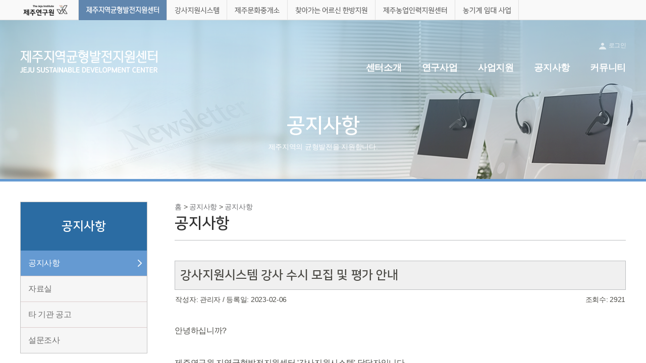

--- FILE ---
content_type: text/html;charset=utf-8
request_url: http://center.jejuessd.kr/notice/noticeDetail?noticeId=1564
body_size: 9013
content:





<!doctype html>
<html>
<head>
	<title>제주지역균형발전지원센터</title>
	<meta charset="UTF-8">
	<meta name="viewport" content="width=device-width">
	
	<link rel="stylesheet" href="/resources/css/plugins/jquery-ui.css">
	<link rel="stylesheet" href="/resources/css/plugins/slick.css" />
	<link rel="stylesheet" href="/resources/css/common/style.css" />
	<link rel="stylesheet" href="/resources/css/center/style.css" />

	<!-- jQuery js -->
	<!--[if lte IE 9]><script src="https://ajax.googleapis.com/ajax/libs/jquery/1.12.4/jquery.min.js"></script><![endif]-->
	<!--[if (gt IE 9) | (!IE)]><!--><script type="text/javascript" src="/resources/js/ext/jquery/jquery-3.2.1.min.js"></script><!--<![endif]--> 
	<!--[if lte IE 9]><script src="https://code.jquery.com/ui/1.12.1/jquery-ui.js"></script><![endif]-->
	<!--[if (gt IE 9) | (!IE)]><!--><script type="text/javascript" src="/resources/js/ext/jquery/jquery-ui.min.js"></script><!--<![endif]-->
	
	<!-- slick Slide js -->
	<script type="text/javascript" src="/resources/js/project/slick.js"></script>
	
	<!-- forFaith js -->
	<script type="text/javascript" src="/resources/js/forFaith/commonObj.js"></script>
	<script type="text/javascript" src="/resources/js/forFaith/commonFunc.js"></script>
	<script type="text/javascript" src="/resources/js/forFaith/commonFile.js"></script>
	<script type="text/javascript" src="/resources/js/forFaith/commonMenu.js"></script>
	<script type="text/javascript" src="/resources/js/forFaith/pageInit.js"></script>

	<!-- project js -->
	<script type="text/javascript" src="/resources/js/project/jesd.js"></script>
	
	<script type="text/javascript" src="/smartEditor/editor/js/HuskyEZCreator.js"></script>

	<!-- react js -->
	<script type="text/javascript" src="/resources/js/ext/react/react.development.js"></script>
	<script type="text/javascript" src="/resources/js/ext/react/react-dom.development.js"></script>
	<script type="text/javascript" src="/resources/js/ext/react/babel.min.js"></script>
	
	<!-- 내부 javascript -->
	<script type="text/javascript">
	// 현재 페이지 contextPath 경로
	var contextPath		= "";
	 // 메뉴 리스트
	var gnbNavi = null;
	
	$(document).ready(function(){
		// URL 변수 설정
		/* var makeMenuUrl	= "/forFaith/menu/makeMenuList";
		
		// 서비스 세팅 URL 별로 서비스 등록
		var serviceUrlList = new ArrayList(	[ { "serviceType" : "main", "serviceName" : "제주지역균형발전지원센터"
							   			  	  , "urlList" : new ArrayList(["/"]) }
						 	 				, { "serviceType" : "intro", "serviceName" : "센터소개"
							   			  	  , "urlList" : new ArrayList(["/Intro/greetings", "/intro/intro", "/intro/history"
							   			  	                              , "/intro/organization", "/intro/centerCI", "/intro/way" ]) }
						 	 				, { "serviceType" : "research", "serviceName" : "연구사업"
							   				  , "urlList" : new ArrayList(["/research/policy", "/research/siimilar" ]) }
						 	 				, { "serviceType" : "business", "serviceName" : "사업지원"
								   			  , "urlList" : new ArrayList(["/business/intro", "/business/area", "/business/region"
								   			                              , "/business/status" ]) }
						 	 				, { "serviceType" : "teacher", "serviceName" : "커뮤니티"
							   				  , "urlList" : new ArrayList([ "/community/sidewalk", "/community/photo"
							   				  			                  , "/community/qna" ]) }
						 	 				, { "serviceType" : "business", "serviceName" : "공지사항"
							   				  , "urlList" : new ArrayList([ "/notice/notice", "/notice/board"
							   				  		                      , "/notice/other" ]) } ]);
		
		for(var i=0; i<serviceUrlList.size(); ++i) {
			var serviceUrl = serviceUrlList.get(i);
			var isSelected = false;
			
			for(var j=0; j<serviceUrl.urlList.size(); ++j) {
				if(window.location.pathname.indexOf(serviceUrl.urlList.get(j)) != -1) {
					isSelected = true;
					break;
				}
			}
			
			// 선택 된 경우
			if(isSelected) {
				// 먼저 세팅..
				$(":hidden[name='serviceType']").val(serviceUrl.serviceType);
				$(":hidden[name='serviceName']").val(serviceUrl.serviceName);
				
				break;
			}
		} */
		
		// 메뉴 생성 후 넣어도 되고, 이후 생성해도 됨. 자체적으로 메뉴 조회하는 로직 있음.
		/* gnbNavi = new GnbNavigation();
		//GnbNavigation.prototype.makeGnbMenu = function(callback, makeMenuUrl, data)
		gnbNavi.makeGnbMenu(setMenuList, makeMenuUrl, $("form[name='gnbForm']").serialize()); */
		
		//상단 배너 닫기
		$('#topBanner button.btn-close').click(function(){
			$(this).parent('.banner-item').remove();
		});		
		
		//핫알림
		$('#HotBN>.banner-list').slick({
			dots: true,
			slidesToShow: 1,
			slidesToScroll: 1,
			autoplay: true,
			autoplaySpeed: 2000,
			centerMode: true,
			fade: true,
			cssEase: 'linear',
			arrows:false,
		});	
		
		$('.siteBN>.banner-list').slick({
			slidesToScroll: 1,
			autoplay: true,
			autoplaySpeed: 2000,
			variableWidth: true,
			prevArrow:'<button type="button" class="slick-prev"><span class="sr-only">이전</span></button>',
			nextArrow:'<button type="button" class="slick-next"><span class="sr-only">다음</span></button>',
		});//하단 유관기관 배너
		
		$( ".sub-menu.top ul").tabLength(); // 서브탑메뉴 갯수 판별 및 너비 자동삽입
	    $( ".leftMenu").TabletTabLength(); // 서브탑메뉴 갯수 판별 및 너비 자동삽입 	    
	    
	 	// ajax 호출 후 콜백함수(ajax에서 넘어온 파라미터 사용)
		/* function setMenuList(ajaxParam) {
			// 메뉴 리스트 초기화
			gnbNavi.setMenuList(new ArrayList());
			// ajax가 성공적인 경우
			if(ajaxParam.success) {
				// dataList 형태의 MenuVO 데이터 리스트가 넘어옴.
				var menuVOList = ajaxParam.dataList;
				
				// ajax 성공(dataList는 ArrayList 형태)
				if(menuVOList && menuVOList.size() > 0) {
					// 자바스크립트 메뉴 생성
					// GnbNavigation.prototype.makeMenuList = function(menuVOList, menuList)
					gnbNavi.makeMenuList(menuVOList, gnbNavi.getMenuList());
					// 메뉴 생성이 완료 된 후에 선택 된 메뉴 검색(네비게이션 메뉴리스트를 던져준다.)
					gnbNavi.selectedMenuProc(gnbNavi.getMenuList());
				}
				
				// 탑메뉴(1뎁스 메뉴 와 2뎁스 이하의 레프트 메뉴를 생성한다.)
				if( typeof setTopMenu == 'function' ) setTopMenu();
				if( typeof setLeftMenu == 'function' ) setLeftMenu();
			} else {
				// ajax 실패
				alert("메뉴 생성 실패 : "+ajaxParam.msg);
			}
		}	      */
	     
	});
	
	// 서비스 클릭 시 내부적으로 처리해줌.
	function serviceNavigation(serviceType, serviceName) {
		// 로그인 여부 확인 및 로그인 된 멤버의 타입을 알 수 있음.
		var memberType = $(":hidden[name='memberType']").val() ? $(":hidden[name='memberType']").val() : "none";
		
		// 강사지원 클릭 시 로그인이 안된 경우 /support/agree 로 이동
		// 강사지원 클릭 시 강사인 경우 /teacher/history 로 이동
		// 강사지원 클릭 시 관리자인 경우 /teacher/history 로 이동
		// 강사지원 클릭 시 사업자인 경우 alert("접근할 수 없는 메뉴입니다.")
		
		// 서비스지원센터 클릭 시
		// gnbNavigation('http://center.jejuessd.kr/index.php/contents/community/qna', '_blank');
		
		// 강사서비스 클릭 시 로그인이 안된 경우 alert("강사로 로그인 하셔야 이용 할 수 있습니다.");
		// 강사서비스 클릭 시 사업자인 경우 alert("강사로 로그인 하셔야 이용 할 수 있습니다.");
		// 강사서비스 클릭 시 강사/관리자 인 경우 /teacher/history 로 이동
		
		// 사업자서비스 클릭 시 로그인이 안된 경우 alert("사업자로 로그인 하셔야 이용 할 수 있습니다.");
		// 사업자서비스 클릭 시 강사인 경우 경우 alert("사업자로 로그인 하셔야 이용 할 수 있습니다.");
		// 사업자서비스 클릭 시 사업자/관리자 인 경우 /business/teacherBank 로 이동
		
		// 관리자서비스 클릭 시 관리자인 경우만 /admin/basic/site 로 이동
		// 관리자서비스 클릭 시 관리자가 아닌 경우 alert("관리자로 로그인 하셔야 이용 할 수 있습니다.");
		var service = { 
						"main" 	  : { "none"		: {"url" : "/", "target" : "_self", "isAlert" : false}
									, "teacher"		: {"url" : "/", "target" : "_self", "isAlert" : false}
									, "admin"		: {"url" : "/", "target" : "_self", "isAlert" : false}
									, "business"	: {"url" : "/", "target" : "_self", "isAlert" : false} }
					  };

		var serviceObj = service[serviceType][memberType];
				
		if(serviceObj.isAlert) {
			alert(serviceObj.url);
		} else {
			gnbNavigation(serviceObj.url, serviceObj.target);
		}
	}
	
	function gnbNavigation(action, target) {
		
		$("form[name='gnbForm']").attr("target", target);
		$("form[name='gnbForm']").attr("action", action);
		
		$("form[name='gnbForm']").submit();
	}	
</script>
</head>
<body>
	<!-- gnbForm을 이용해서 메뉴 클릭 시 처리 -->
	<form name='gnbForm' method='post' action=''>
		<!-- 메뉴 검색 조건 -->
		<input type='hidden' name='projectType' value='www'  />
		<input type='hidden' name='memberType' value=''  />
		<!-- <input type='hidden' name='loginMember.memberId' value=''  /> --> <!-- 이번 플젝에선 멤버 ID 사용 안함 -->
	</form>

 	<!-- 0.스킵UI -->
	<div id="u_skip">
		<a href="#main-menu">주메뉴 바로가기</a>
		<a href="#body">본문 바로가기</a>
	</div>
	<div id="page" class="page">
		<!-- top 메인 여부 -->
		
		
		<!-- 1.2. 헤더 -->
		


<!-- Global site tag (gtag.js) - Google Analytics -->
<script async src="https://www.googletagmanager.com/gtag/js?id=UA-129672279-1"></script>
<script>
  window.dataLayer = window.dataLayer || [];
  function gtag(){dataLayer.push(arguments);}
  gtag('js', new Date());

  gtag('config', 'UA-129672279-1');
</script>

<script type="text/javascript">
$(document).ready(function() {
	window.name = 'CENTER';

	$(document).on("click", "#logoutBtn", function() {
		var logoutUrl = "/data/member/logout";
		// 내부 함수 ajax 호출
		// function ajaxCallback(callback, url, data, dataType, type, contentType)
		ajaxCallback(logoutProc, logoutUrl);

		function logoutProc(ajaxParam) {
			if(ajaxParam.success) {
				var member = ajaxParam.data;

				if(member.resultCode == "SUCCESS") {
					alert("로그아웃 되었습니다.");
					// 메인페이지를 불러준다.
					serviceNavigation("main");
				} else {
					alert(member.resultMsg);
				}
			} else {
				alert("fail ==> "+ajaxParam.msg);
			}
		}
	});

	//메인페이지 들어올 경우 방문자 수 +1 카운트
/* 	var url;
	if ($(location).attr('pathname') == "/")
		url	= "/data/notice/visitCount";
	else
		url	= "/data/notice/visitSelect";

	var data = {};
	data.noticeName = "CENTER";

	// ajax 처리
	$.ajax({
		type		: "POST",
		url			: url,
		data		: JSON.stringify(data) ,
		dataType	: "json",
		contentType	: "application/json; charset=utf-8",
		processData	: false,
		success		: function(result) {
			//toLocaleString 은 Number 타입의 내장 함수이며, 인자로 들어온 지역 값에 따른 숫자 표기 방식을 적용하여, 문자열로 반환하는 역할을 합니다.
			//'en'은 영어권 국가의 숫가 표기 방식을 사용하겠다는 것을 지정한 것입니다. 미국이나 영어권 국가에서는 숫자를 표기할 때, 3자리마다 숫자를 끊어 콤마를 삽입하여 사용합니다.
			result = Number(result).toLocaleString('en');
			//방문자 수 세팅
			$("#viewCount").html("<span>Total <strong> " + result + " </strong></span>");
			$('#viewCount').css("display", "block");
		},
		error		: function(e) {
			alert(e.responseText);
		}
	}); */
});


</script>

<div id="header"  class="header" >
	<div class="wrap">
		<ul class="topSite">
			<li class="site-JRI">
				<a href="http://www.jri.re.kr" target="JRI" title="제주연구원">
					<span class="logo site-JRI"></span>
					<span class="alt">제주연구원</span>
				</a>
			</li>
			<li class="site-JESD active">
				<a href="http://center.jejuessd.kr/" target="CENTER" title="제주지역균형발전지원센터">
					<span class="logo site-JESD"></span>
					<span class="alt">제주지역균형발전지원센터</span>
				</a>
			</li>
			<li class="site-teacher">
				<a href="http://support.jejuessd.kr" target="SUPPORT" title="강사지원시스템">
					<span class="logo site-teacher"></span>
					<span class="alt">강사지원시스템</span>
				</a>
			</li>
			<li class="site-start">
				<a href="http://start.jejuessd.kr/" target="START" title="제주문화중개소">
					<span class="logo site-start"></span>
					<span class="alt">제주문화중개소</span>
				</a>
			</li>
			<li class="site-medi">
				<a href="http://medicare.jejuessd.kr" target="MEDICARE" title="찾아가는어르신한방지원">
					<span class="logo site-medi"></span>
					<span class="alt">찾아가는어르신한방지원</span>
				</a>
			</li>
			<li class="site-agriHR">
				<a href="http://agriwork.jejuessd.kr" target="AGRIWORK" title="제주농업인력지원센터">
					<span class="logo site-agriHR"></span>
					<span class="alt">제주농업인력지원센터</span>
				</a>
			</li>
			<li class="site-amlend">
				<a href="http://jeju.amlend.kr" target="AMLEND" title="농기계임대사업">
					<span class="logo site-amlend"></span>
					<span class="alt">농기계임대사업</span>
				</a>
			</li>
		</ul>
		<h1 class="logo"><a href="/" title="메인으로"><img src="/resources/images/center/logotype_white.png" alt="제주지역균형발전지원센터"></a></h1>
<!-- 		<div id="viewCount" style="display:none;" > </div> -->
		<p class="topMenu">
			
			
			
				<a href='/common/modal/loginPopup' target="_blank" class="roadPopup"><span class="blit i_user">로그인</span></a>
			
			

			<a class="btn-toggle tb-only" href="#fullmenu"><span class="blit i_menu ">전체메뉴</span></a>
			<!-- 관리자 로그인 시에만 보여짐. -->
			
		</p>

		<div class="gnb">
			<ul class="mnList submenu-toggle">
				<li><a href="/intro/greetings"><strong class="menu-title">센터소개</strong></a>
					<ul>
						<li><a href="/intro/greetings"><span class="txt">인사말</span></a></li>
						<li><a href="/intro/intro"><span class="txt">센터소개</span></a></li>

						<li><a href="/intro/organization"><span class="txt">조직도</span></a></li>
						<li><a href="/intro/centerCI"><span class="txt">지역균형발전사업 CI</span></a></li>
						<li><a href="/intro/way"><span class="txt">찾아오시는 길</span></a></li>
					</ul>
				</li>
				<li><a href="/research/policy"><strong class="menu-title">연구사업</strong></a>
					<ul class="">
						<li><a href="/research/plan"><span class="txt">연도별 시행계획</span></a></li>
						<li><a href="/research/policy"><span class="txt">정책연구</span></a></li>
						<li><a href="/research/similar"><span class="txt">타 기관 연구</span></a></li>
					</ul>
				</li>
				<li><a href="/business/intro"><strong class="menu-title">사업지원</strong></a>
					<ul class="">
						<li><a href="/business/intro"><span class="txt">지역균형발전사업이란</span></a></li>
						<li><a href="/business/area"><span class="txt">읍면동 지역균형발전사업</span></a>
						<li><a href="/business/region"><span class="txt">권역별 지역균형발전사업</span></a></li>
						<li><a href="/business/status"><span class="txt">지역균형발전사업 현황</span></a>
						<li><a href="/business/teacher"><span class="txt">강사지원시스템</span></a>
					</ul>
				</li>
<!-- gabriel, 2018-12-20, 문화중개소 메뉴 삭제
				<li><a href="/culture/businessIntro"><strong class="menu-title">문화중개소</strong></a>
                  <ul class="">
                    <li><a href="/culture/businessIntro"><span class="txt">사업 소개</span></a></li>
                    <li><a href="/culture/notice"><span class="txt">알림</span></a></li>
                    <li><a href="/culture/recruiting"><span class="txt">프로그램</span></a></li>
                    <li><a href="/culture/qna"><span class="txt">Q&A</span></a></li>
                    <li><a href="/culture/application"><span class="txt">참가신청</span></a></li>
                    <li><a href="/culture/information"><span class="txt">공간안내</span></a></li>
                  </ul>
                </li>
 -->
				<li><a href="/notice/notice"><strong class="menu-title">공지사항</strong></a>
					<ul class="">
						<li><a href="/notice/notice"><span class="txt">공지사항</span></a></li>
						<li><a href="/notice/board"><span class="txt">자료실</span></a></li>
						<li><a href="/notice/other"><span class="txt">타 기관 공고</span></a></li>
						<li><a href="/notice/survey"><span class="txt">설문조사</span></a></li>
					</ul>
				</li>
				<li><a href="/community/qna"><strong class="menu-title">커뮤니티</strong></a>
					<ul class="">
						<li><a href="/community/qna"><span class="txt">질의/응답</span></a></li>
						<li><a href="/community/sidewalk"><span class="txt">보도/홍보자료</span></a></li>
						<li><a href="/community/photo"><span class="txt">포토갤러리</span></a></li>
					</ul>
				</li>
			</ul>
		</div><!--// .gnb-->
	</div>
</div><!--//.header#header-->
<!--// 1.2. 헤더 END -->
		<!--// 1.2. 헤더 END -->
		



<script type="text/javascript">
$(document).ready(function() {
	/** 변수 영역 **/
	// 여기에서 URL 변경 시켜서 사용
	var listUrl	= "/notice/notice";
	var editUrl = "/notice/noticeEdit";
	var fileDownload = "/common/downloadFile";
	
	/** 이벤트 영역 **/
	// 페이지 리스트 이동
	$("#listBtn").unbind("click").bind("click", function() {
		// ajax 이동이 아닌 form submit으로 리스트 페이지 이동시킴 
		$("form[name='searchForm']").attr("action", listUrl);
		$("form[name='searchForm']").submit();
	});
	
	// 수정 버튼 클릭 시
	$("#editBtn").unbind("click").bind("click", function() {
		// ajax 이동이 아닌 form submit으로 리스트 페이지 이동시킴 
		$("form[name='searchForm']").attr("action", editUrl);
		$("form[name='searchForm']").submit();
	});
	
});
</script>
<script type="text/javascript" src="/resources/js/project/noticeLeft.js"></script>
<!-- 1.4. 본문 -->
<div class="sub-pageTitle visual" style="background-image:url(/resources/images/center/subTop-visual_02.png)">
	<div class="wrap">
		<h1 class="page-title">공지사항</h1> 
		<p class="page-lead">제주지역의 균형발전을 지원합니다.</p>
	</div>
</div>
<!-- 서브메뉴Left -->
<div id="noticeLeft" value="notice" url="/notice/" class="sub-menu left">
	<div class="wrap">
		<h3 class="mnTitle"><span class="txt">공지사항</span></h3>
		<ul class="mnList">
			<li class="active"><a href="/notice/notice">공지사항</a></li>
			<li><a href="/notice/board">자료실</a></li>
			<li><a href="/notice/other">타 기관 공고</a></li>
		</ul>
		<button class="tb-only btn icon i_slideL primary"><span class="sr-only">메뉴접기</span></button>
	</div><!--.wrap-->
</div><!--//.sub-menu.left-->
<div id="body" class="body sub">
	<div class="contents">
		<div class="contents-header">
			<p class="page-navi"><a href="/">홈</a> > <a href="/notice/notice">공지사항</a> > <a href="/notice/notice">공지사항</a></p>
			<h2 class="contents-title">공지사항</h2>
		</div>         
		<div class="section bbs-view">
		<!-- searchForm start(리스트 이동 시 기존 검색 조건을 그대로 넘김) -->
		<form name="searchForm" method="post">
			<!-- 조회조건(리스트 페이지로 이동 시 사용) -->
			<input type="hidden" name="noticeId" value="1564" />
			<input type='hidden' name='board.boardId' value='' />
			<input type='hidden' name='pageNo' value='1' />
			<input type='hidden' name='searchCondition' value='' />
			<input type='hidden' name='searchKeyword' value='' />
			
		</form>
        <!-- searchForm END -->
           
           	<div class="section-header box">
	             
	             <h3 class="section-title">강사지원시스템 강사 수시 모집 및 평가 안내</h3>
	             <p class="lead">
	               <span class="floatL">
	                 작성자: 관리자<!--// only 관리자 일때만 링크 사용 -->
	                 / 등록일: 2023-02-06
	               </span>
	               <span class="floatR">
	                 조회수: 2921
	               </span>
	             </p>
           	</div><!--//.section-header-->
           	<div class="html_view">
            	<div align="" style=""><div align="" style=""><div align="" style=""><div align="" style=""><div align="" style=""><p class="0"><span style="mso-fareast-font-family:함초롬바탕;font-size:12.0pt;">안녕하십니까?</span></p><p class="0"><span style="mso-fareast-font-family:함초롬바탕;font-size:12.0pt;">&nbsp;</span></p><p class="0" style="mso-pagination:none;text-autospace:none;mso-padding-alt:0pt 0pt 0pt 0pt;mso-font-width:100%;letter-spacing:0pt;mso-text-raise:0pt;font-size:12.0pt;"><span style="mso-fareast-font-family:함초롬바탕;font-size:12.0pt;">제주연구원 지역균형발전지원센터 '강사지원시스템' 담당자입니다</span><span lang="EN-US" style="font-family:함초롬바탕;mso-font-width:100%;letter-spacing:0pt;mso-text-raise:0pt;font-size:12.0pt;">.</span></p><p class="0" style="mso-pagination:none;text-autospace:none;mso-padding-alt:0pt 0pt 0pt 0pt;mso-font-width:100%;letter-spacing:0pt;mso-text-raise:0pt;font-size:12.0pt;"><span lang="EN-US" style="font-family:함초롬바탕;mso-font-width:100%;letter-spacing:0pt;mso-text-raise:0pt;font-size:12.0pt;">&nbsp;</span></p><p class="0" style="mso-pagination:none;text-autospace:none;mso-padding-alt:0pt 0pt 0pt 0pt;mso-font-width:100%;letter-spacing:0pt;mso-text-raise:0pt;font-size:12.0pt;"><span lang="EN-US" style="font-family:함초롬바탕;mso-font-width:100%;letter-spacing:0pt;mso-text-raise:0pt;font-size:12.0pt;">2023</span><span style="mso-fareast-font-family:함초롬바탕;font-size:12.0pt;">년 </span><span lang="EN-US" style="font-family:함초롬바탕;mso-font-width:100%;letter-spacing:0pt;mso-text-raise:0pt;font-size:12.0pt;">2</span><span style="mso-fareast-font-family:함초롬바탕;font-size:12.0pt;">월부터 <b>강사모집 및 평가</b>를 <b>수시</b>로 <b>진행할 예정</b>입니다</span><span lang="EN-US" style="font-family:함초롬바탕;mso-font-width:100%;letter-spacing:0pt;mso-text-raise:0pt;font-size:12.0pt;">.</span></p><p class="0" style="mso-pagination:none;text-autospace:none;mso-padding-alt:0pt 0pt 0pt 0pt;mso-font-width:100%;letter-spacing:0pt;mso-text-raise:0pt;font-size:12.0pt;"><span lang="EN-US" style="font-family:함초롬바탕;mso-font-width:100%;letter-spacing:0pt;mso-text-raise:0pt;font-size:12.0pt;">&nbsp;</span></p><p class="0" style="mso-pagination:none;text-autospace:none;mso-padding-alt:0pt 0pt 0pt 0pt;mso-font-width:100%;letter-spacing:0pt;mso-text-raise:0pt;font-size:12.0pt;"><span style="mso-fareast-font-family:함초롬바탕;font-size:12.0pt;">'강사지원시스템'은 지역균형발전사업자의 원활한 강사 수급을 위해 지역균형발전지원센터에서 지역균형발전사업 보조사업자를 대상으로 운영하고 있습니다</span><span lang="EN-US" style="font-family:함초롬바탕;mso-font-width:100%;letter-spacing:0pt;mso-text-raise:0pt;font-size:12.0pt;">. </span></p><p class="0" style="mso-pagination:none;text-autospace:none;mso-padding-alt:0pt 0pt 0pt 0pt;font-size:12.0pt;"><span style="font-family:함초롬바탕;font-size:12.0pt;"><!--[if !supportEmptyParas]-->&nbsp;<!--[endif]--><o:p></o:p></span></p><p class="0" style="mso-pagination:none;text-autospace:none;mso-padding-alt:0pt 0pt 0pt 0pt;mso-font-width:100%;letter-spacing:0pt;mso-text-raise:0pt;font-size:12.0pt;"><span style="mso-fareast-font-family:함초롬바탕;font-size:12.0pt;">또한 구축된 강사 </span><span lang="EN-US" style="font-family:함초롬바탕;mso-font-width:100%;letter-spacing:0pt;mso-text-raise:0pt;font-size:12.0pt;">DB</span><span style="mso-fareast-font-family:함초롬바탕;font-size:12.0pt;">는 타 기관 요청 시 강사 동의 여부에 따라 공개하여</span><span lang="EN-US" style="font-family:함초롬바탕;mso-font-width:100%;letter-spacing:0pt;mso-text-raise:0pt;font-size:12.0pt;">, </span><span style="mso-fareast-font-family:함초롬바탕;font-size:12.0pt;">강사들의 활동기반 확대와 지역주민의 다양한 교육서비스 수요 충족에 기여하고 있습니다</span><span lang="EN-US" style="font-family:함초롬바탕;mso-font-width:100%;letter-spacing:0pt;mso-text-raise:0pt;font-size:12.0pt;">.</span></p><p class="0" style="mso-pagination:none;text-autospace:none;mso-padding-alt:0pt 0pt 0pt 0pt;font-size:12.0pt;"><span style="font-family:함초롬바탕;font-size:12.0pt;"><!--[if !supportEmptyParas]-->&nbsp;<!--[endif]--><o:p></o:p></span></p><p class="0" style="mso-pagination:none;text-autospace:none;mso-padding-alt:0pt 0pt 0pt 0pt;mso-font-width:100%;letter-spacing:0pt;mso-text-raise:0pt;font-size:12.0pt;"><span style="mso-fareast-font-family:함초롬바탕;font-size:12.0pt;">강의 진행 절차와 강사 지원 절차는 아래의 내용을 참고하시기 바랍니다</span><span lang="EN-US" style="font-family:함초롬바탕;mso-font-width:100%;letter-spacing:0pt;mso-text-raise:0pt;font-size:12.0pt;">. </span></p><p class="0" style="mso-pagination:none;text-autospace:none;mso-padding-alt:0pt 0pt 0pt 0pt;font-size:12.0pt;"><span style="font-family:함초롬바탕;font-size:12.0pt;"><!--[if !supportEmptyParas]-->&nbsp;<!--[endif]--><o:p></o:p></span></p><p class="0" style="mso-pagination:none;text-autospace:none;mso-padding-alt:0pt 0pt 0pt 0pt;font-size:12.0pt;"><b><span style="mso-fareast-font-family:함초롬바탕;mso-font-width:100%;letter-spacing:0pt;mso-text-raise:0pt;font-size:12.0pt;">❚&nbsp;</span><span style="mso-fareast-font-family:함초롬바탕;font-size:12.0pt;">강의 진행 절차</span></b></p><p class="0" style="mso-pagination:none;text-autospace:none;mso-padding-alt:0pt 0pt 0pt 0pt;font-size:12.0pt;"><span style="mso-fareast-font-family:함초롬바탕;font-size:12.0pt;">강사지원</span><span lang="EN-US" style="font-family:함초롬바탕;mso-font-width:100%;letter-spacing:0pt;mso-text-raise:0pt;font-size:12.0pt;">(</span><span style="mso-fareast-font-family:함초롬바탕;font-size:12.0pt;">강사</span><span lang="EN-US" style="font-family:함초롬바탕;mso-font-width:100%;letter-spacing:0pt;mso-text-raise:0pt;font-size:12.0pt;">) -&gt; </span><span style="mso-fareast-font-family:함초롬바탕;font-size:12.0pt;">강사등급평가</span><span lang="EN-US" style="font-family:함초롬바탕;mso-font-width:100%;letter-spacing:0pt;mso-text-raise:0pt;font-size:12.0pt;">(</span><span style="mso-fareast-font-family:함초롬바탕;font-size:12.0pt;">지역균형발전지원센터</span><span lang="EN-US" style="font-family:함초롬바탕;mso-font-width:100%;letter-spacing:0pt;mso-text-raise:0pt;font-size:12.0pt;">) -&gt; </span><span style="mso-fareast-font-family:함초롬바탕;font-size:12.0pt;">지역균형발전사업자 강의 요청 및 개설</span><span lang="EN-US" style="font-family:함초롬바탕;mso-font-width:100%;letter-spacing:0pt;mso-text-raise:0pt;font-size:12.0pt;">(</span><span style="mso-fareast-font-family:함초롬바탕;font-size:12.0pt;">사업자</span><span lang="EN-US" style="font-family:함초롬바탕;mso-font-width:100%;letter-spacing:0pt;mso-text-raise:0pt;font-size:12.0pt;">) -&gt;&nbsp;</span><span style="mso-fareast-font-family:함초롬바탕;font-size:12.0pt;">강사</span><span lang="EN-US" style="font-family:함초롬바탕;mso-font-width:100%;letter-spacing:0pt;mso-text-raise:0pt;font-size:12.0pt;">+</span><span style="mso-fareast-font-family:함초롬바탕;font-size:12.0pt;">사업자 매칭</span><span lang="EN-US" style="font-family:함초롬바탕;mso-font-width:100%;letter-spacing:0pt;mso-text-raise:0pt;font-size:12.0pt;">(</span><span style="mso-fareast-font-family:함초롬바탕;font-size:12.0pt;">지역균형발전지원센터</span><span lang="EN-US" style="font-family:함초롬바탕;mso-font-width:100%;letter-spacing:0pt;mso-text-raise:0pt;font-size:12.0pt;">) -&gt; </span><span style="mso-fareast-font-family:함초롬바탕;font-size:12.0pt;">강의진행</span></p><p class="0" style="mso-pagination:none;text-autospace:none;mso-padding-alt:0pt 0pt 0pt 0pt;font-size:12.0pt;"><span style="mso-fareast-font-family:함초롬바탕;font-size:12.0pt;">&nbsp;</span></p><p class="0" style="mso-pagination:none;text-autospace:none;mso-padding-alt:0pt 0pt 0pt 0pt;font-size:12.0pt;"><span style="mso-fareast-font-family:함초롬바탕;mso-font-width:100%;letter-spacing:0pt;mso-text-raise:0pt;font-size:12.0pt;">&nbsp;※ </span><span style="mso-fareast-font-family:함초롬바탕;font-size:12.0pt;">강의 개설 및 배정은 공모로 선정된 지역균형발전사업을 시행하는 보조사업자 요청에 의해 진행</span></p><p class="0" style="mso-pagination:none;text-autospace:none;mso-padding-alt:0pt 0pt 0pt 0pt;font-size:12.0pt;"><span style="font-family:함초롬바탕;font-size:12.0pt;"><!--[if !supportEmptyParas]-->&nbsp;<!--[endif]--><o:p></o:p></span></p><p class="0" style="mso-pagination:none;text-autospace:none;mso-padding-alt:0pt 0pt 0pt 0pt;font-size:12.0pt;"><span style="mso-fareast-font-family:함초롬바탕;mso-font-width:100%;letter-spacing:0pt;mso-text-raise:0pt;font-size:12.0pt;">❚<b> </b></span><span style="mso-fareast-font-family:함초롬바탕;font-size:12.0pt;"><b>강사등급평가 지원 시 관련 서류 제출 방법</b></span></p><p class="0" style="mso-pagination:none;text-autospace:none;mso-padding-alt:0pt 0pt 0pt 0pt;mso-font-width:100%;letter-spacing:0pt;mso-text-raise:0pt;font-size:12.0pt;"><span lang="EN-US" style="font-family:함초롬바탕;mso-font-width:100%;letter-spacing:0pt;mso-text-raise:0pt;font-size:12.0pt;">1) </span><span style="mso-fareast-font-family:함초롬바탕;font-size:12.0pt;">제주지역균형발전지원센터 강사지원시스템 </span><span style="mso-fareast-font-family:함초롬바탕;mso-font-width:100%;letter-spacing:0pt;mso-text-raise:0pt;font-size:12.0pt;">⇒ </span><span lang="EN-US" style="font-family:함초롬바탕;mso-font-width:100%;letter-spacing:0pt;mso-text-raise:0pt;font-size:12.0pt;">2) </span><span style="mso-fareast-font-family:함초롬바탕;font-size:12.0pt;">강사지원하기 </span><span style="mso-fareast-font-family:함초롬바탕;mso-font-width:100%;letter-spacing:0pt;mso-text-raise:0pt;font-size:12.0pt;">⇒ </span><span lang="EN-US" style="font-family:함초롬바탕;mso-font-width:100%;letter-spacing:0pt;mso-text-raise:0pt;font-size:12.0pt;">3) ‘</span><span style="mso-fareast-font-family:함초롬바탕;font-size:12.0pt;">이용약관 및 개인정보취급 방침</span><span lang="EN-US" style="font-family:함초롬바탕;mso-font-width:100%;letter-spacing:0pt;mso-text-raise:0pt;font-size:12.0pt;">’ </span><span style="mso-fareast-font-family:함초롬바탕;font-size:12.0pt;">동의 하기 </span><span style="mso-fareast-font-family:함초롬바탕;mso-font-width:100%;letter-spacing:0pt;mso-text-raise:0pt;font-size:12.0pt;">⇒ </span><span lang="EN-US" style="font-family:함초롬바탕;mso-font-width:100%;letter-spacing:0pt;mso-text-raise:0pt;font-size:12.0pt;">4) ID/PW </span><span style="mso-fareast-font-family:함초롬바탕;font-size:12.0pt;">설정 및 개인정보 입력 </span><span style="mso-fareast-font-family:함초롬바탕;mso-font-width:100%;letter-spacing:0pt;mso-text-raise:0pt;font-size:12.0pt;">⇒ </span><span lang="EN-US" style="font-family:함초롬바탕;mso-font-width:100%;letter-spacing:0pt;mso-text-raise:0pt;font-size:12.0pt;">5) </span><span style="mso-fareast-font-family:함초롬바탕;font-size:12.0pt;">지원서 작성</span><span lang="EN-US" style="font-family:함초롬바탕;mso-font-width:100%;letter-spacing:0pt;mso-text-raise:0pt;font-size:12.0pt;">(</span><span style="mso-fareast-font-family:함초롬바탕;mso-font-width:100%;letter-spacing:0pt;mso-text-raise:0pt;font-size:12.0pt;">※ </span><span style="mso-fareast-font-family:함초롬바탕;font-size:12.0pt;">증빙서류 첨부에 강사등급평가 지원 서류 첨부 제출</span><span lang="EN-US" style="font-family:함초롬바탕;mso-font-width:100%;letter-spacing:0pt;mso-text-raise:0pt;font-size:12.0pt;">)</span></p><p class="0" style="mso-pagination:none;text-autospace:none;mso-padding-alt:0pt 0pt 0pt 0pt;font-size:12.0pt;"><span style="font-family:함초롬바탕;font-size:12.0pt;"><!--[if !supportEmptyParas]-->&nbsp;<!--[endif]--><o:p></o:p></span></p><p class="0" style="mso-pagination:none;text-autospace:none;mso-padding-alt:0pt 0pt 0pt 0pt;mso-font-width:100%;letter-spacing:0pt;mso-text-raise:0pt;font-size:12.0pt;"><b><span style="mso-fareast-font-family:함초롬바탕;mso-font-width:100%;letter-spacing:0pt;mso-text-raise:0pt;font-size:12.0pt;">❚ </span><span style="mso-fareast-font-family:함초롬바탕;font-size:12.0pt;">강사등급평가 지원 시 제출 서류</span><span lang="EN-US" style="font-family:함초롬바탕;mso-font-width:100%;letter-spacing:0pt;mso-text-raise:0pt;font-size:12.0pt;">(</span><span style="mso-fareast-font-family:함초롬바탕;font-size:12.0pt;">해당 서류 제출 시 평가 진행</span><span lang="EN-US" style="font-family:함초롬바탕;mso-font-width:100%;letter-spacing:0pt;mso-text-raise:0pt;font-size:12.0pt;">)</span></b></p><p class="0" style="mso-pagination:none;text-autospace:none;mso-padding-alt:0pt 0pt 0pt 0pt;font-size:12.0pt;"><span lang="EN-US" style="font-family:함초롬바탕;mso-font-width:100%;letter-spacing:0pt;mso-text-raise:0pt;font-size:12.0pt;">1) </span><span style="mso-fareast-font-family:함초롬바탕;font-size:12.0pt;">해당 분야 학위 증명서</span></p><p class="0" style="mso-pagination:none;text-autospace:none;mso-padding-alt:0pt 0pt 0pt 0pt;font-size:12.0pt;"><span lang="EN-US" style="font-family:함초롬바탕;mso-font-width:100%;letter-spacing:0pt;mso-text-raise:0pt;font-size:12.0pt;">2) </span><span style="mso-fareast-font-family:함초롬바탕;font-size:12.0pt;">해당 분야 강의 경력증명서</span></p><p class="0" style="mso-pagination:none;text-autospace:none;mso-padding-alt:0pt 0pt 0pt 0pt;font-size:12.0pt;"><span lang="EN-US" style="font-family:함초롬바탕;mso-font-width:100%;letter-spacing:0pt;mso-text-raise:0pt;font-size:12.0pt;">3) </span><span style="mso-fareast-font-family:함초롬바탕;font-size:12.0pt;">해당 분야 자격증 사본</span></p><p class="0" style="mso-pagination:none;text-autospace:none;mso-padding-alt:0pt 0pt 0pt 0pt;font-size:12.0pt;"><span style="font-size: 12pt; letter-spacing: 0pt;">&nbsp;</span></p><p class="0" style="mso-pagination:none;text-autospace:none;mso-padding-alt:0pt 0pt 0pt 0pt;font-size:12.0pt;"><span style="font-size: 12pt; letter-spacing: 0pt;">※ </span><span style="font-size: 12pt;">위의 </span><span lang="EN-US" style="font-size: 12pt; font-family: 함초롬바탕; letter-spacing: 0pt;">1), 2), 3) </span><span style="font-size: 12pt;">서류의 경우 강사등급 평가 시 중요한 자료로 사용되며</span><span lang="EN-US" style="font-size: 12pt; font-family: 함초롬바탕; letter-spacing: 0pt;">, </span><span style="font-size: 12pt;">이외의 자유형식으로 작성하신 </span><span lang="EN-US" style="font-size: 12pt; font-family: 함초롬바탕; letter-spacing: 0pt;">‘</span><span style="font-size: 12pt;">자기소개서</span><span lang="EN-US" style="font-size: 12pt; font-family: 함초롬바탕; letter-spacing: 0pt;">’ </span><span style="font-size: 12pt;">및 </span><span lang="EN-US" style="font-size: 12pt; font-family: 함초롬바탕; letter-spacing: 0pt;">‘</span><span style="font-size: 12pt;">이력서</span><span lang="EN-US" style="font-size: 12pt; font-family: 함초롬바탕; letter-spacing: 0pt;">’</span><span style="font-size: 12pt;">만으로는 강사등급 평가 불가</span></p><p class="0" style="mso-pagination:none;text-autospace:none;mso-padding-alt:0pt 0pt 0pt 0pt;font-size:12.0pt;"><span style="font-family:함초롬바탕;font-size:12.0pt;"><!--[if !supportEmptyParas]-->&nbsp;<!--[endif]--><o:p></o:p></span></p><p class="0" style="mso-pagination:none;text-autospace:none;mso-padding-alt:0pt 0pt 0pt 0pt;font-size:12.0pt;"><span style="font-family:함초롬바탕;font-size:12.0pt;">&nbsp;</span></p><p class="0" style="mso-pagination:none;text-autospace:none;mso-padding-alt:0pt 0pt 0pt 0pt;font-size:12.0pt;"><span style="font-family:함초롬바탕;font-size:12.0pt;">&nbsp;</span></p><p class="0" style="mso-pagination:none;text-autospace:none;mso-padding-alt:0pt 0pt 0pt 0pt;mso-font-width:100%;letter-spacing:0pt;mso-text-raise:0pt;font-size:12.0pt;"><span style="mso-fareast-font-family:함초롬바탕;font-size:12.0pt;">'강사지원시스템'에 등록을 원하시는 강사님들의 많은 참여 부탁 드립니다</span><span lang="EN-US" style="font-family:함초롬바탕;mso-font-width:100%;letter-spacing:0pt;mso-text-raise:0pt;font-size:12.0pt;">.</span></p><p class="0" style="mso-pagination:none;text-autospace:none;mso-padding-alt:0pt 0pt 0pt 0pt;font-size:12.0pt;"><span style="font-family:함초롬바탕;font-size:12.0pt;"><!--[if !supportEmptyParas]-->&nbsp;<!--[endif]--><o:p></o:p></span></p><p class="0" style="mso-pagination:none;text-autospace:none;mso-padding-alt:0pt 0pt 0pt 0pt;font-size:12.0pt;"><span style="font-family:함초롬바탕;font-size:12.0pt;">&nbsp;</span></p><p class="0" style="mso-pagination:none;text-autospace:none;mso-padding-alt:0pt 0pt 0pt 0pt;mso-font-width:100%;letter-spacing:0pt;mso-text-raise:0pt;font-size:12.0pt;"><span style="mso-fareast-font-family:함초롬바탕;mso-font-width:100%;letter-spacing:0pt;mso-text-raise:0pt;font-size:12.0pt;">※ </span><span style="mso-fareast-font-family:함초롬바탕;font-size:12.0pt;">기타 서류 관련해서는 </span><span lang="EN-US" style="font-family:함초롬바탕;mso-font-width:100%;letter-spacing:0pt;mso-text-raise:0pt;font-size:12.0pt;">064-729-0619</span><span style="mso-fareast-font-family:함초롬바탕;font-size:12.0pt;">로 문의 바랍니다</span><span lang="EN-US" style="font-family:함초롬바탕;mso-font-width:100%;letter-spacing:0pt;mso-text-raise:0pt;font-size:12.0pt;">. </span></p><p class="0"><span style="font-family:한컴바탕;"><!--[if !supportEmptyParas]-->&nbsp;<!--[endif]--><o:p></o:p></span></p></div><p align="" style="">&nbsp;</p><p>&nbsp;</p></div><p align="" style="">&nbsp;</p></div><p align="" style="">&nbsp;</p></div><p align="" style="">&nbsp;</p></div><p align="" style="">&nbsp;</p><p>&nbsp;</p><p>&nbsp;</p>
           	</div>
           <dl class="form">
             <dt>첨부파일</dt>
             <dd>            
				
					
					
             </dd>
           </dl>
           		
           <div class="section-bottom">
             <a href="javascript:void();" class="btn M" id="listBtn">목록으로</a>
             
           </div>
         </div><!--//.section-->
	</div><!--//.content-->
</div><!--//.body-->
<!--// 1.4. 본문 END -->
		

<!-- 1.6. 유관기관 배너 -->
<div class="siteBN">
		<div class="banner-list">
		<div><a href="http://www.jri.re.kr" target="_blank" title="새창"><img src="/resources/images/common/footer_ci_01_2025.png" alt="제주연구원"></a></div>
		<div><a href="http://www.jeju.go.kr/" target="_blank" title="새창"><img src="/resources/images/common/footer_ci_02.png" alt="제주특별자치도"></a></div>
		<div><a href="http://www.jejusi.go.kr/" target="_blank" title="새창"><img src="/resources/images/common/footer_ci_03.png" alt="제주시"></a></div>
		<div><a href="http://www.seogwipo.go.kr/" target="_blank" title="새창"><img src="/resources/images/common/footer_ci_04.png" alt="서귀포시"></a></div>
		<div><a href="http://jejumaeul.or.kr/default/" target="_blank" title="새창"><img src="/resources/images/common/footer_ci_05.png" alt="제주특별자치도 마을만들기 종합지원센터"></a></div>
		<div><a href="http://www.jejuregen.org/" target="_blank" title="새창"><img src="/resources/images/common/footer_ci_06.png" alt="제주특별자치도 도시재생지원센터"></a></div>
		<div><a href="http://www.jejuhub.org/kor" target="_blank" title="새창"><img src="/resources/images/common/footer_ci_07.png" alt="제주사회적경제 허브"></a></div>
	</div>
</div>
<!--// 1.6. 유관기관 배너 END -->
<!-- 1.7. 푸터 -->
<div class="footer">
	<p class="footerTop">
		<a href="/help/sitemap">사이트맵</a>
		<a href="/help/privcyPolicy">개인정보처리방침</a>
		<a href="/help/email">이메일무단수집거부</a>
		<a class="scrollTop" href="#">맨 위로</a>
	</p>
	<div class="footerCopy">
		<div class="logo">
			<span>
				<a href="http://www.jri.re.kr" target="_blank" title="새창으로 열림"><img src="/resources/images/common/footerLogoJRI_2025.png" alt="제주연구원"></a>
				<a href="http://center.jejuessd.kr/" target="_blank" title="새창으로 열림"><img src="/resources/images/common/footerLogoJESD_2025.png" alt="제주지역균형발전지원센터"></a>
			</span>
			<span>
				<a href="http://www.jri.re.kr" target="_blank" title="새창으로 열림"><img src="/resources/images/common/footerLogoJRIEmblem_2025.png" alt="제주연구원"></a>
			</span>
		</div>
		<span class="copyright">Copyright &copy; 2018 제주연구원 제주지역균형발전지원센터. All Rights Reserved.</span>
		<span class="address">(63147) 제주특별자치도 제주시 아연로 253</span>
	</div>				
</div><!--//.footer-->
<!--// 1.7. 푸터 END -->
	 </div>
	 


<!--// 2.전체메뉴 -->
<div id="fullmenu" class="fullmenu off tb-only">
	<div class="wrap">
		<div class="section-top">
			<h3>전체메뉴</h3>
			<a href="#fullmenu" class="btn-closeToggle icon i_close"><span class="sr-only">닫기</span></a>
		</div><!--//.section-top-->
		<div class="section-body">
			<ul class="mnList submenu-toggle">
				<li><a href="/intro/greetings"><strong class="menu-title">센터소개</strong></a>
					<ul>
						<li><a href="/intro/greetings"><span class="txt">인사말</span></a></li>
						<li><a href="/intro/intro"><span class="txt">센터소개</span></a></li>

						<li><a href="/intro/organization"><span class="txt">조직도</span></a></li>
						<li><a href="/intro/centerCI"><span class="txt">센터CI</span></a></li>
						<li><a href="/intro/way"><span class="txt">찾아오시는 길</span></a></li>
					</ul>
				</li>
				<li><a href="/research/plan"><strong class="menu-title">연구사업</strong></a>
					<ul class="">
						<li><a href="/research/plan"><span class="txt">연도별 시행계획</span></a></li>
						<li><a href="/research/policy"><span class="txt">정책연구</span></a></li>
						<li><a href="/research/similar"><span class="txt">타 기관 연구</span></a></li>
					</ul>
				</li>
				<li><a href="/business/intro"><strong class="menu-title">사업지원</strong></a>
					<ul class="">
						<li><a href="/business/intro"><span class="txt">지역균형발전사업이란</span></a></li>
						<li><a href="/business/area"><span class="txt">읍면동 지역균형발전사업</span></a></li>
						<li><a href="/business/region"><span class="txt">권역별 지역균형발전사업</span></a></li>
						<li><a href="/business/status"><span class="txt">지역균형발전사업 현황</span></a></li>
						<li><a href="/business/teacher"><span class="txt">강사지원시스템</span></a></li>

					</ul>
				</li>
<!-- gabriel, 2018-12-20, 문화중개소 메뉴 삭제
 				<li><a href="/culture/businessIntro"><strong class="menu-title">문화중개소</strong></a>
					<ul class="">
						<li><a href="/culture/businessIntro"><span class="txt">사업소개</span></a></li>
						<li><a href="/culture/notice"><span class="txt">알림</span></a></li>
						<li><a href="/culture/recruiting"><span class="txt">프로그램</span></a></li>
						<li><a href="/culture/qna"><span class="txt">QnA</span></a></li>
						<li><a href="/culture/application"><span class="txt">참가신청</span></a></li>
						<li><a href="/culture/information"><span class="txt">공간안내</span></a></li>
					</ul>
				</li>
 -->
				<li><a href="/notice/notice"><strong class="menu-title">공지사항</strong></a>
					<ul class="">
						<li><a href="/notice/notice"><span class="txt">공지사항</span></a></li>
						<li><a href="/notice/board"><span class="txt">자료실</span></a></li>
						<li><a href="/notice/other"><span class="txt">타 기관 공고</span></a></li>
					</ul>
				</li>
 				<li><a href="/community/qna"><strong class="menu-title">커뮤니티</strong></a>
					<ul class="">
						<li><a href="/community/qna"><span class="txt">질의/응답</span></a></li>
						<li><a href="/community/sidewalk"><span class="txt">보도/홍보자료</span></a></li>
						<li><a href="/community/photo"><span class="txt">포토갤러리</span></a></li>
					</ul>
				</li>
				<li><a href="/help/sitemap"><strong class="menu-title">사이트도우미</strong></a>
					<ul class="">
						<li><a href="/help/sitemap"><span class="txt">사이트맵</span></a></li>
						<li><a href="/help/privcyPolicy"><span class="txt">개인정보처리방침</span></a></li>
						<li><a href="/help/email"><span class="txt">이메일무단수집거부</span></a></li>
					</ul>
				</li>
			</ul>
		</div><!--//.section-body-->
	</div><!--//.wrap-->
	<a href="#fullmenu" class="btn-closeToggle"><span class="sr-only">닫기</span></a>
</div><!--//#fullmenu-->
<!--// 2.전체메뉴 END -->
	 <!-- 4. 오버레이 팝업-->
	 <div id="popupZone" class="popup-overlay"></div><!--//.popup-overlay-->
	 <!--// 4. 오베레이 팝업 END -->
	
  </body>
</html>


--- FILE ---
content_type: text/css
request_url: http://center.jejuessd.kr/resources/css/common/style.css
body_size: 33265
content:
@charset "UTF-8";
/*--------------------------------------------------------------
>>> Color-set
>>> Z-index
>>> TABLE OF CONTENTS:
  0.0 Import 
    * 0.1 Font
	1.0 Genericons 일반
		* 1.1 Normalize : Common Tag Style
			- 1.1.0 ALL Element
			- 1.1.1 Typography
			- 1.1.2 Link & Button
    * 1.2 Genericons : Common Class Style
      - 1.2.1 common & align
      - 1.2.2 Typography
      - 1.2.9 기타
    * 1.3 box 박스 요소
      - 1.3.1 폭 조절
      - 1.3.2 높이 조절
    * 1.4 icon & Blit
      - 1.4.1 ICON - Line type
      - 1.4.2 ICON - Pictogram for dashbord
      - 1.4.3 첨부파일 아이콘
    * 1.9 기타
  2.0 Plugin 관련
    * 2.1 회전목마 ( slick.js, slick.css )
      - 2.1.1 메인 비주얼 배너 슬라이드
      - 2.1.2 메인 하단 사이트 갤러리
    * 2.2 JQUERY UI (jquery-ui.css)
    * 2.3 Map API
  3.0 Layout Design : 레이아웃 디자인
    * 3.1 Global Layout
      - 3.1.1 ui skip
      - 3.1.2 page
      - 3.1.3 basic Size
      - 3.1.4 topBanner
    * 3.2 Header
      - 3.2.1 Header 일반
      - 3.2.2 GNB
    * 3.3 Footer
    * 3.4 전체메뉴
    * 3.5 Body
  4.0 Element Design
    * 4.1 Form
      - 4.1.1 Button & Icon
      - 4.1.2 Form Layout
      - 4.1.8 기타 form 관련 기능
    * 4.2 BBS & Form
      - 4.2.1 Table Type
      - 4.2.2 Gallery Type
      - 4.2.3 Spread Type
      - 4.2.4 Card Type
      - 4.2.8 Add Form
    * 4.3 List
      - 4.3.1 Basic
      - 4.3.2 Tab
      - 4.3.3 Define
      - 4.3.9 Page Navigation
	5.0 Main Page Design
  6.0 Sub Page Design
    * 6.1 Sub Header 영역
      - 6.1.1 Menu List
      - 6.1.2 Sub Page Title
    * 6.2 Contents Side 영역
    * 6.3 Sub Contents
      - 6.3.1 Contents 1Depth
      - 6.3.2 Section( Sub Contents 2~3Depth )
    * 6.4 Content Elements
      - 6.4.1 Finder
      - 6.4.2 Photo
    * 6.9 BBS View & Write
  7.0 Special Function Design Design
    * 7.1 Popup
      - 7.1.1 Popup Layout
      - 7.1.2 Custom by Popup : 기존 페이지 디자인에서 팝업창에 와서 달라지는 부분
      - 7.1.9 Special by Popup : 팝업별 맞춤 디자인 
  8.0 Special by Page : 콘텐츠별 디자인
    * 8.1 BBS & Form
	9.0 Media Query

----------------------------------------------------------------*/
/*--------------------------------------------------------------
0.0 Import
----------------------------------------------------------------*/
/* 0.1 Font */
/* nanum square - light */
@font-face {
  font-family: 'NanumSquare';
  src: url('font/nanumSquare/nanumsquareL.eot');/* IE9 Compat Modes */
  src: url('font/nanumSquare/nanumsquareL.eot?#iefix') format('embedded-opentype'), /* IE6-IE8 */
  url('font/nanumSquare/nanumsquareL.woff') format('woff'),/* Modern Browsers */
  url('font/nanumSquare/nanumsquareL.ttf') format('truetype'),/* Safari, Android, iOS */
  url('font/nanumSquare/nanumsquareL.svg#017f9c78318bcde3d1dc4451e8eaca0a') format('svg');/* Legacy iOS */
  font-weight: normal;
  font-weight:300;
}
/* nanum square - regular */
@font-face {
  font-family: 'NanumSquare';
  src: url('font/nanumSquare/nanumsquareR.eot');
  src: url('font/nanumSquare/nanumsquareR.eot?#iefix') format('embedded-opentype'),
  url('font/nanumSquare/nanumsquareR.woff2') format('woff2'),
  url('font/nanumSquare/nanumsquareR.woff') format('woff'),
  url('font/nanumSquare/nanumsquareR.ttf') format('truetype'),
  url('font/nanumSquare/nanumsquareR.svg#nanumsquarerregular') format('svg');
  font-weight: normal;
  font-weight:400;
}
/* nanum square - bold */
@font-face {
  font-family: 'NanumSquare';
  src: url('font/nanumSquare/nanumsquareB.eot');
  src: url('font/nanumSquare/nanumsquareB.eot?#iefix') format('embedded-opentype'),
  url('font/nanumSquare/nanumsquareB.woff2') format('woff2'),
  url('font/nanumSquare/nanumsquareB.woff') format('woff'),
  url('font/nanumSquare/nanumsquareeB.ttf') format('truetype'),
  url('font/nanumSquare/nanumsquareB.svg#nanumsquarebregular') format('svg');
  font-weight: 700;
}
/* nanum square - extra bold */
@font-face {
  font-family: 'NanumSquare';
  src: url('font/nanumSquare/nanumsquareEB.eot');
  src: url('font/nanumSquare/nanumsquareEB.eot?#iefix') format('embedded-opentype'),
  url('font/nanumSquare/nanumsquareEB.woff') format('woff'),
  url('font/nanumSquare/nanumsquareEB.ttf') format('truetype'),
  url('font/nanumSquare/nanumSquareEB.svg#090d6763bc81b49309446d23fbd10e87') format('svg');
  font-weight: 900;
}




/*--------------------------------------------------------------
1.0 Genericons 일반
----------------------------------------------------------------*/
/* 1.1 Normalize표준화 */
/* 1.1.0 ALL Element */
* {
  margin: 0;
  padding: 0;
  border: 0;
  vertical-align: baseline;
  font-size-adjust: none;
  -webkit-text-size-adjust: none;
  -moz-text-size-adjust: none;
  -ms-text-size-adjust: none;
  font-family:"Malgun Gothic", "Apple SD Gothic Neo", AppleSDGothic, dotum, sans-serif;
  -webkit-font-smoothing: antialiased;
  -moz-osx-font-smoothing: grayscale;
  letter-spacing: -.02em;
}
h1, h2, h3, h4, h5,
h1 *, h2 *, h3 *, h4 *, h5 *, 
.h1, .h2, .h3, .h4, .h5, .gnb,
.main .tabMenu.bySwich .tab-item  {
  font-family:"NanumSquare", AppleSDGothic, sans-serif; 
  letter-spacing:0;
  font-weight: 700
}
*,*:after,*:before {
  -webkit-box-sizing: border-box;-moz-box-sizing: border-box;box-sizing: border-box;
  padding: 0;margin: 0;word-break: keep-all
}

/* 1.1.1 Typography */
body { font-size:14px; color:#4c4b46; line-height: 150%}
em { font-style: normal; font-weight:700}
strong {font-weight:900}
u { color:#0068b7}
h1, .h1 { font-size:50px; line-height: 50px;}
h2, .h2 { font-size:30px; line-height: 45px;}
h3, .h3 { font-size:24px; line-height: 36px}
h4, .h4 { font-size:20px; line-height: 30px;}
h5, .h5 { font-size:18px; line-height: 27px}
h6, .h6 { font-size:16px; line-height: 24px}
table {border-spacing:0;}


/* 1.1.2 Link & Button */
button { cursor: pointer}


/* 1.2 Genericons 일반 */
/* 1.2.1 common & align */
.sr-only, .tb-only, .mbH-only, .mbV-only, .alt, .alt-txt, .blind { position: absolute; width: 1px; height: 1px; padding: 0; margin: -1px; overflow: hidden; clip: rect(0,0,0,0); border: 0;}
.off {display:none !important}
.halfW {float: left; width:50%}
.clearL { clear:left}
.clearR { clear: right}
.clearB { clear: both}
.floatL {float:left}
.floatR {float:right}
.alignL { text-align:left}
.alignR { text-align: right}
.alignC {text-align: center}
div.img { max-width: 100%; text-align: center; margin-bottom:10px}
span.img.floatL { margin-right:10px}
span.img.floatR { margin-left:10px}
.img>img { max-width:100%;}
.img.full>img { width:100%;}
.img.border {border: 1px solid #e4e4e4;margin-top:5px; }
.img>span { display: inline-block; background-position: 50% 50%; background-repeat: no-repeat; background-size:auto 100%; width:100%}
.nowrap { white-space: nowrap;}
/* 1.2.2 Typography */
/* font Size */
.topSite, .topMenu, .footerTop { font-size: 12px; font-size:.75rem; }
.footerCopy {font-size: 14px; font-size: .875rem}
.gnb {font-size: 18px; font-size:1.125rem; }
/* font Color */
.topSite li a, .topMenu>a {color:#6d6e71;}
.topSite li a:hover, .topMenu>a:hover,
.gnb a {color:#333}
span.primary, em.primary, strong.primary, small.primary { color:#0068b7}
span.empas, em.empas, strong.empas, small.empas { color:#34ae99}
span.danger, em.danger, strong.danger, small.danger {color:#f44336}


/* 1.3 box 박스 요소 */
/* 1.3.1 폭 조절 */
/* 갯수로 조절 */
.x1>li{width:100%;}
.x2>li{width:50%;}
.x3>li{width:33.333%;}
.x4>li{width:25%;}
.x5>li{width:20%;}
.x6>li{width:16.666%;}
.x7>li{width:14.285%;}
.x8>li{width:12.5%;}
.x9>li{width:11.111%;}
.x10>li{width:10%;}
/* %로 조절 */
.w05{width:5% !important;}
.w10{width:10%!important;}
.w15{width:15%!important;}
.w20{width:20%!important;}
.w25{width:25%!important;}
.w30{width:30%!important;}
.w35{width:35%!important;}
.w40{width:40%!important;}
.w45{width:45%!important;}
.w50{width:50%!important;}
.w55{width:55%!important;}
.w60{width:60%!important;}
.w65{width:65%!important;}
.w70{width:70%!important;}
.w75{width:75%!important;}
.w80{width:80%!important;}
.w85{width:85%!important;}
.w90{width:90%!important;}
.w95{width:95%!important;}
.w100{width:100%!important;}
/* em로 조절 */
.w1em{width:1em !important;}
.w2em{width:2em !important;}
.w3em{width:3em !important;}
.w4em{width:4em !important;}
.w5em{width:5em !important;}
.w6em{width:6em !important;}
.w7em{width:7em !important;}
.w8em{width:8em !important;}
.w9em{width:9em !important;}
.w10em{width:10em !important;}
.w11em{width:11em !important;}
.w12em{width:12em !important;}
.w13em{width:13em !important;}
.w14em{width:14em !important;}
.w15em{width:15em !important;}
.w20em{width:20em !important;}

/* 1.3.2 높이 조절 */
/* em로 조절 */
.h1em{height:1em !important;}
.h2em{height:2em !important;}
.h3em{height:3em !important;}
.h4em{height:4em !important;}
.h5em{height:5em !important;}
.h6em{height:6em !important;}
.h7em{height:7em !important;}
.h8em{height:8em !important;}
.h9em{height:9em !important;}
.h10em{height:10em !important;}
.h15em{height:15em !important;}
.h20em{height:20em !important;}


/* 1.4 icon & Blit */
.icon, .iconInvs,
.blit:before, .blitInvs:before {display: inline-block; background-repeat:no-repeat; background-position:50% 50%; vertical-align: middle}
.blit:before, .blitInvs:before { content:""; margin-right:.2em}
.icon, .blit:before { width:1em; height:1em; vertical-align: middle; }
.iconInvs, .blitInvs:before { background-color:#c2c2c2; width:1em; height:1em; vertical-align: middle; }
a:hover .iconInvs, a:hover .blitInvs:before { background-color: #6d6e71}
.blit>span, .blitInvs>span { display: inline-block; vertical-align: middle}

/* 1.4.1 ICON - Line type */
.icon.il_menu, .blit.il_menu:before {background-image: url(img/iconLine-menu.png); width:24px; height:24px; opacity: .3; background-position-y:50%;background-position-x:50%;}
.icon.il_teacher, .blit.il_teacher:before {background-image: url(img/iconSubTop-teacher.png); background-position-y:50%;background-position-x:50%;}
.icon.il_group, .blit.il_group:before {background-image: url(img/iconSubTop-group.png); background-position-y:50%;background-position-x:50%;}
.icon.il_setting, .blit.il_setting:before {background-image: url(img/iconSubTop-setting.png); background-position-y:50%;background-position-x:50%;}
.iconInvs.il_teacher, .blitInvs.il_teacher:before {background-image: url(img/gnbICON_1.png); background-position-y:50%;background-position-x:50%;}
.iconInvs.il_group, .blitInvs.il_group:before {background-image: url(img/gnbICON_2.png); background-position-y:50%;background-position-x:50%;}

/* 1.4.2 ICON - Pictogram for dashbord */
.icon, .blit:before,
.iconInvs, .blitInvs:before {background-image: url(img/icon.png); width:22px; height:22px;}
.icon, .blit:before { background-position-y:-114px;} 
.iconInvs, .blitInvs:before {background-position-y:-14px;}
.i_arrowHD, .i_arrowHD:before {background-position-x: -14px;} 
.i_arrowHL, .i_arrowHL:before {background-position-x: -64px;}
.i_arrowHR, .i_arrowHR:before {background-position-x: -114px;}  
.i_arrowHD.L, .i_arrowHD.L:before {background-position-x: -28px;}
.i_arrowHU, .i_arrowHU:before {background-position-x: -164px;}  
.i_bulb, .i_bulb:before, .i_gorup, .i_group:before {background-position-x: -216px;}
.i_chat, .i_chat:before {background-position-x: -264px;}  
.i_check, .i_check:before {background-position-x: -314px;}  
.i_close, .i_close:before {background-position-x: -364px;} 
.i_hierarchy, .i_hierarchy:before {background-position-x: -414px;}  
.i_home, .i_home:before {background-position-x: -464px;}  
.i_link, .i_link:before {background-position-x: -514px;}  
.i_lock, .i_lock:before {background-position-x: -564px;}  
.i_map, .i_map:before {background-position-x: -614px;}  
.i_marker, .i_marker:before {background-position-x: -664px;}  
.i_menu, .i_menu:before {background-position-x: -764px;}  
.i_minus, .i_minus:before {background-position-x: -814px;}  
.i_plus, .i_plus:before {background-position-x: -864px; } 
.i_reply, .i_reply:before {background-position-x: -914px; background-position-y:-214px;} 
.i_setting, .i_setting:before {background-position-x: -1014px;} 
.i_slideD, .i_slideD:before {background-position-x: -1064px;}  
.i_slideL, .i_slideL:before {background-position-x: -1114px;}
.i_slideR, .i_slideR:before {background-position-x: -1164px;} 
.i_slideU, .i_slideU:before {background-position-x: -1214px;} 
.i_teacher, .i_teacher:before {background-position-x: -964px;}  
.i_trash, .i_trash:before {background-position-x: -1264px;} 
.i_user, .i_user:before {background-position-x: -1314px;} 
.i_write, .i_write:before {background-position-x: -1364px;} 
.i_zoom, .i_zoom:before {background-position-x: -1414px;}
.i_tel, .i_tel:before {background-position-x: -714px;}  

/*XS*/
.icon.XS, .blit.XS:before, .iconInvs.XS, .blitInvs.XS:before {width:18px; height:18px;}
.icon.XS, .blit.XS:before{ background-position-y:-116px;}
.iconInvs.XS, .blitInvs.XS:before { background-position-y:-16px;}
.i_arrowHD.XS, .i_arrowHD.XS:before {background-position-x: -16px;}
.i_arrowHL.XS, .i_arrowHL.XS:before {background-position-x: -66px;}
.i_arrowHR.XS, .i_arrowHR.XS:before {background-position-x: -116px;}
.i_arrowHU.XS, .i_arrowHU.XS:before {background-position-x: -166px;}
.i_bulb.XS, .i_bulb.XS:before, .i_gorup.XS, .i_group.XS:before {background-position-x: -216px;}
.i_chat.XS, .i_chat.XS:before {background-position-x: -266px;}
.i_check.XS, .i_check.XS:before {background-position-x: -316px;}
.i_close.XS, .i_close.XS:before {background-position-x: -367px;}
.i_hierarchy.XS, .i_hierarchy.XS:before {background-position-x: -416px;}
.i_home.XS, .i_home.XS:before {background-position-x: -466px;}
.i_link.XS, .i_link.XS:before {background-position-x: -516px;}
.i_lock.XS, .i_lock.XS:before {background-position-x: -566px;}
.i_map.XS, .i_map.XS:before {background-position-x: -616px;}
.i_marker.XS, .i_marker.XS:before {background-position-x: -666px;}
.i_menu.XS, .i_menu.XS:before {background-position-x: -766px;}
.i_minus.XS, .i_minus.XS:before {background-position-x: -816px;}
.i_plus.XS, .i_plus.XS:before {background-position-x: -866px; }
.i_reply.XS, .i_reply.XS:before {background-position-x: -916px; background-position-y:-216px;}
.i_setting.XS, .i_setting.XS:before {background-position-x: -1016px;}
.i_slideD.XS, .i_slideD.XS:before {background-position-x: -1066px;}
 .i_slideL.XS, .i_slideL.XS:before {background-position-x: -1116px;}
 .i_slideR.XS, .i_slideR.XS:before {background-position-x: -1166px;}
 .i_slideU.XS, .i_slideU.XS:before {background-position-x: -1216px;}
 .i_teacher.XS, .i_teacher.XS:before {background-position-x: -966px;}
 .i_trash.XS, .i_trash.XS:before {background-position-x: -1266px;}
 .i_user.XS, .i_user.XS:before {background-position-x: -1316px;}
 .i_write.XS, .i_write.XS:before {background-position-x: -1366px;}
 .i_zoom.XS, .i_zoom.XS:before {background-position-x: -1416px;}
 /* L */
.icon.L, .blit.L:before,.iconInvs.L, .blitInvs.L:before {background-image: url(img/iconL.png); width:45px; height:45px;}
.icon.L, .blit.L:before { background-position-y:-166px;}
.iconInvs.L, .blitInvs.L:before {background-position-y:-16px;}
.i_arrowHD.L, .i_arrowHD.L:before {background-position-x: -15px;}
.i_arrowHL.L, .i_arrowHL.L:before {background-position-x: -90px;}
.i_arrowHR.L, .i_arrowHR.L:before {background-position-x: -165px;}
.i_arrowHU.L, .i_arrowHU.L:before {background-position-x: -240px;}
.i_bulb.L, .i_bulb.L:before, .i_gorup.L, .i_group.L:before {background-position-x: -315px;}
.i_chat.L, .i_chat.L:before {background-position-x: -390px;}
.i_check.L, .i_check.L:before {background-position-x: -465px;}
.i_close.L, .i_close.L:before {background-position-x: -540px;}
.i_hierarchy.L, .i_hierarchy.L:before {background-position-x: -615px;}
.i_home.L, .i_home.L:before {background-position-x: -690px;}
.i_link.L, .i_link.L:before {background-position-x: -765px;}
.i_lock.L, .i_lock.L:before {background-position-x: -840px;}
.i_map.L, .i_map.L:before {background-position-x: -915px;}
.i_marker.L, .i_marker.L:before {background-position-x: -990px;}
.i_menu.L, .i_menu.L:before {background-position-x: -1140px;}
.i_minus.L, .i_minus.L:before {background-position-x: -1215px;}
.i_plus.L, .i_plus.L:before {background-position-x: -1290px; }
.i_reply.L, .i_reply.L:before {background-position-x: -1365px; background-position-y:-330px;}
.i_setting.L, .i_setting.L:before {background-position-x: -1440px;}
.i_slideD.L, .i_slideD.L:before {background-position-x: -1515px;}
 .i_slideL.L, .i_slideL.L:before {background-position-x: -1590px;}
 .i_slideR.L, .i_slideR.L:before {background-position-x: -1665px;}
 .i_slideU.L, .i_slideU.L:before {background-position-x: -1740px;}
 .i_teacher.L, .i_teacher.L:before {background-position-x: -1815px;}
 .i_trash.L, .i_trash.L:before {background-position-x: -1890px;}
 .i_user.L, .i_user.L:before {background-position-x: -1965px;}
 .i_write.L, .i_write.L:before {background-position-x: -2040px;}
 .i_zoom.L, .i_zoom.L:before {background-position-x: -2115px;}
/* 1.4.3 첨부파일 아이콘 */
.icon.i_file_gif, .blit.i_file_gif:before {background-image: url(img-bbs/fileIcon_gif.gif); background-position-x: 50%; background-position-y: 50%}
.icon.i_file_hwp, .blit.i_file_hwp:before {background-image: url(img-bbs/fileIcon_hwp.gif);background-position-x: 50%; background-position-y: 50%}
.icon.i_file_jpg, .blit.i_file_jpg:before {background-image: url(img-bbs/fileIcon_jpg.gif); background-position-x: 50%; background-position-y: 50%}
.icon.i_file_pdf, .blit.i_file_pdf:before {background-image: url(img-bbs/fileIcon_pdf.gif); background-position-x: 50%; background-position-y: 50%}
.icon.i_file_word, .blit.i_file_word:before {background-image: url(img-bbs/fileIcon_word.gif); background-position-x: 50%; background-position-y: 50%}
.icon.i_file_xls, .blit.i_file_xls:before {background-image: url(img-bbs/fileIcon_xls.gif); background-position-x: 50%; background-position-y: 50%}
.icon.i_file_etc, .blit.i_file_etc:before {background-image: url(img-bbs/fileIcon_etc.gif);background-position-x: 50%; background-position-y: 50%}
/* 1.4.4 특수 기능 아이콘 */
/* 좋아요 */
div.like_btnSet { width:160px; margin:10px auto; position: relative; }
div.like_btnSet .num_like {color:#e85865}
.like_btnSet button { background-color: #fff; width:100%; line-height:40px; border:1px solid #e0e0e0; text-align: center} 
.like_btnSet button:hover { background-color: #f6f9ff}
.icon_heart, .blit_heart:before {content:""; display: inline-block; background-image: url(img/icon-heart.png);background-position-x: -90px; background-position-y: -165px;width:20px; height:20px; line-height:20px; vertical-align: middle}
.icon_heart:hover, .blit_heart:hover:before,
.icon_heart.full, .blit_heart.full:hover:before {background-position-x: -15px;}

/* 1.9 기타 */
.arrowL:after, .arrowR:after,
.arrowU:after, .arrowD:after {content:""; position: absolute; width:12px; height:12px; border:6px solid transparent }


/*--------------------------------------------------------------
2.0 Plugin 관련
----------------------------------------------------------------*/ 
/* 2.1 회전목마 ( slick.js, slick.css ) */
.slick-arrow {opacity:.5; transition: opacity 1s; z-index: 9;}
.slick-arrow:hover { opacity: 1;}
.slick-dots { position: absolute; bottom:15px; left:0; right:0; text-align: center}
.slick-dots li {display: inline-block; margin:0 3px}
.slick-dots button {background-color: transparent; border:2px solid #fff; border-radius: 10px; box-sizing: border-box; color:transparent; font-size:0; width:16px; height:16px;}
.slick-dots .slick-active button {background-color: #fff}
.slick-prev, .slick-next{ background-color:#bcbec0; background-position: 50% 50%; background-repeat: no-repeat; border:1px solid #bcbec0; border-radius:50%; height:30px; width:30px; }
.slick-arrow.slick-prev {background-image: url(img/btn-slickArrow_prev.png);}
.slick-arrow.slick-next {background-image: url(img/btn-slickArrow_next.png);}
.arrow-prev, .arrow-next {background-position: 50% 50%; background-repeat: no-repeat; background-color: transparent}
.arrow-prev {background-image: url(img/arrow-prev@2x.png);}
.arrow-next {background-image: url(img/arrow-next@2x.png);}
.slick-num { position: absolute; bottom:0; right:0; background: #fff; line-height:30px}
.slick-num li:not(.slick-active) { display: none}
.slick-num li.slick-active,
.slick-num .total,
.slick-num:after { display: inline-block; vertical-align: middle}
.slick-num button { background: transparent; display: block; line-height:30px}
/* 2.1.1 메인 비주얼 배너 슬라이드 */
#visualBN .banner-list>div {width:100%; height:100%; }
#visualBN .typeTXT {overflow: hidden; text-align: center; background-repeat: no-repeat; background-position: 50% 50%;}
#visualBN .typeTXT .content {color:#fff; display: inline-block;font-size: 24px; font-size: 1.5rem; line-height: 150%; vertical-align: middle;}
#visualBN .typeTXT h3 { font-size: 48px; font-size: 3rem; font-weight:300; margin-bottom:20px; }
#visualBN .typeTXT .content-footer { margin-top:20px}
#visualBN .typeIMG {overflow: hidden; position: relative;}
#visualBN .typeIMG img,
#visualBN .banner-txt img { position: absolute; top:0; left:50%; margin-left:-960px; width:1920px;}
#visualBN .slick-list.draggable { display: block; padding:0 !important;}
#visualBN .slick-track, #visualBN .slick-slide, #visualBN .slick-slide>div, #visualBN .typeIMG {height:100%; }
#visualBN .slick-arrow { position: absolute; top:50%; margin-top:-40px; width:40px; height: 80px; }
#visualBN .arrow-prev {left:10px}
#visualBN .arrow-next {right:10px}
/* 2.1.2 메인 하단 사이트 갤러리 */
.siteBN { clear:both; border-top:1px solid #e0e0e0 }
.siteBN .banner-list { overflow: hidden; position: relative; white-space: nowrap;}
.siteBN .banner-list div { display: inline-block}
.siteBN .banner-list a {display:inline-block; padding:0 21px }
.siteBN .banner-list a>img {display:inline-block; vertical-align: middle}
.siteBN .slick-list.draggable { display: block; margin:0 40px;}
.siteBN .slick-arrow { margin-top:-15px; position: absolute; top:50%;}
.siteBN .slick-arrow:hover { background-color: #6d6e71; border-color: #6d6e71}
.siteBN .slick-prev {left:0}
.siteBN .slick-next {right:0}
/* 2.1.3 스크롤 블록 */
.scroll-block,
.sick-regionalPJ { padding:5px 30px; position: relative; text-align: center; display:block;}
.scroll-block .slick-list,
.sick-regionalPJ .slick-list {padding:0 !important}
.scroll-block .slick-slide,
.sick-regionalPJ .slick-slide { padding:10px 0;} 
.scroll-block .slick-arrow,
.sick-regionalPJ .slick-arrow { position: absolute; bottom:0px}
.scroll-block .slick-prev,
.sick-regionalPJ .slick-prev {left:0px}
.scroll-block .slick-next,
.sick-regionalPJ .slick-next {left:80px}
.scroll-block .slick-num,
.sick-regionalPJ .slick-num { bottom:0px; left:35px; width:40px; text-align: center }
.scroll-block .slick-slide li,
.sick-regionalPJ .slick-slide li { list-style: none; font-size: 1rem; line-height:1.4rem; margin-top:10px; font-weight:bold;}
.scroll-block .slick-slide li span.nameB,
.sick-regionalPJ .slick-slide li span.nameB, .scroll-block span {display:block;color:#8c8c8c;}
.scroll-block strong {white-space:nowrap; overflow:hidden; text-overflow:ellipsis; display:block; font-weight:700;}
.scroll-block span.txt ~ span {font-size:15px;line-height: 20px; font-weight:normal; padding-left:20px;background-image: url(../../images/imsi/icon_check.png); background-repeat: no-repeat; background-position: 0 50%;}
.scroll-block span.txt {line-height:20px; font-weight:normal; font-size:16px; color:#8c8c8c; margin:3px 0 10px;display:-webkit-box; -webkit-line-clamp:3; -webkit-box-orient:vertical; display:-ms-grid; word-wrap:break-word; height:60px; overflow:hidden; text-overflow:ellipsis;}
/* 2.1.4 스크롤 탭 : 해당 플러그인을 사용하진 않지만 일부 클래스명을 공유함*/
/* .scroll-tab { border-top:1px solid #e0e0e0; border-bottom:1px solid #e0e0e0; line-height: 50px; padding:0 30px; position: relative; text-align: center} */
.scroll-tab .slick-arrow { position: absolute; top:10px}
.scroll-tab .slick-prev {left:0}
.scroll-tab .slick-next {right:0}
.scroll-tab>ul {margin:0 auto; width:896px; height:50px; font-size:0; white-space: nowrap;   overflow: hidden;}
.scroll-tab li { position: relative; display: inline-block; width:128px; vertical-align: middle; line-height: 50px }
.scroll-tab a, 
.scroll-tab button:not(.slick-arrow) { display: block; background-color: transparent;  line-height: 50px; height: 50px; color:#6d6e71; text-align: center; width: 100%; font-size: 18px; outline: none}
.scroll-tab li.active>* {color:#000}
.scroll-tab li>*>* {display: inline-block; vertical-align:top;}
/* .scroll-tab li:not(.active)>*> strong{ font-weight: lighter} */
.scroll-tab li.active>*>strong { font-size:27px; }

/* 2.2 JQUERY UI (jquery-ui.css) */
div.btnType { display: flex; }
span.btnType { display:inline-flex}
.btnType {flex-flow:row; justify-content:center; align-items: stretch; align-content: stretch}
.btnType label {display: block; margin-right:0}
/* 2.2.3 Datepicker - JQUERY UI */
.essdCalender .ui-datepicker { border:0 none; width:100%; padding:0}
.essdCalender .ui-datepicker-header {background:none; border:0 none; line-height:60px; }
.essdCalender .ui-datepicker-header .ui-state-hover{background: none; border: 0 none}
.essdCalender .ui-datepicker-header a { margin:15px 0; width:30px; position: static}
.essdCalender .ui-datepicker-prev { float:left; }
.essdCalender .ui-datepicker-next { float:right;}
.essdCalender .ui-datepicker-header .ui-icon { background-color:#bcbec0; background-position: 50% 50%;border: 1px solid #bcbec0; border-radius: 50%;height:30px; margin:0; width:30px; position: static;}
.essdCalender .ui-datepicker-header .ui-state-hover .ui-icon{background-color: #6d6e71; border-color: #6d6e71}
.essdCalender .ui-datepicker-prev .ui-icon{background-image: url(img/btn-slickArrow_prev.png);}
.essdCalender .ui-datepicker-next .ui-icon{background-image: url(img/btn-slickArrow_next.png);}
.essdCalender .ui-datepicker-title { color:#333; font-size:24px; margin-top:5px; padding:0}
.essdCalender .ui-datepicker-title small { font-size:18px; font-weight: 400}
.essdCalender .ui-datepicker-calendar{border:1px solid #bcbec0;}
.essdCalender .ui-datepicker-calendar th  { line-height:50px; padding:0}
.essdCalender .ui-datepicker-calendar th:first-child { padding-left: 6px }
.essdCalender .ui-datepicker-calendar th:last-child { padding-right: 6px }
.essdCalender .ui-datepicker-calendar th span  { border-bottom:1px solid #eee; display:block;}
.essdCalender .ui-datepicker-calendar td { width:14%; padding:2px;}
.essdCalender .ui-datepicker-calendar td:first-child { width:15%; padding-left: 6px }
.essdCalender .ui-datepicker-calendar td:last-child { width:15%;padding-right: 6px }
.essdCalender .ui-datepicker-calendar tr:last-child td { padding-bottom:6px;}
.essdCalender .ui-state-default { background: none; border:0 none; color:#6d6e71; display: block; height:65px; line-height:  60px; text-align: center; width:100%; }
.essdCalender .ui-datepicker-week-end,
.essdCalender .ui-datepicker-week-end .ui-state-default{ color:#f33}
.essdCalender .ui-state-highlight{ background: #f0f0f0; color:#333;  font-weight: 700}
.essdCalender .ui-state-default.ui-state-active{background:#333; color:#fff; font-weight: 700}

/* 2.3 Map API */
.mapWrap{position:relative;height:300px;overflow:hidden;}
.mapWrap:before,.mapContents,.marker,.tooltip,.tooltipBox,.tooltipBox:before{position:absolute;}
.marker{width:1px;height:1px;overflow:visible; text-align: center}
.marker .tooltip{text-decoration: none;}
.marker .tooltipBox{visibility:hidden;width:120px;left:calc(50% - 60px);bottom:46px;line-height:20px; overflow:visible}
.marker .tooltipBox>span{ display:inline-block;background:#fff;color:#333;padding:0 5px;border: 1px solid #ddd; white-space: nowrap;}
.marker .tooltipBox:before{content:"";width:8px;height:8px;border-right: 1px solid #ddd;border-bottom: 1px solid #ddd;background:#fff;transform:rotate(45deg);left:calc(50% - 4px);bottom:-4.5px;}
.marker .tooltip:hover .tooltipBox{visibility:visible;}  



/*--------------------------------------------------------------
3.0 Layout Design : 레이아웃 디자인
----------------------------------------------------------------*/
/* 3.1 Global Layout */
/* 3.1.1 ui skip */
#u_skip {position:fixed;top:0;left:0;width:0;height:0; line-height: 21px; line-height: 1.5rem}
#u_skip a {position: absolute; display:none; top:0; left:0; width:7em; height: 1.5rem; background-color: #333; color:#fff; text-align: center }
#u_skip a.focus { display:block}
/* 3.1.2 page */
.page { position: fixed;right:0; top:0; width:100%; min-width: 320px; height:100%; overflow-x:hidden; overflow-y: auto;}
/* 3.1.3 basic Size */ 
.page>*:not(.left)>.wrap:not(.wide), .wide>.wrap,
.banner-top>*:not(.wide),
.siteBN>*:not(.wide),
.footer>*:not(.wide),
.body
 { width:93.75%; min-width:300px; margin:0 auto; }
 .left.sub-menu {float:left; margin-left:3.125%; width:17.89%; width:calc(252px);  }
 .top .mnList {width:76.36%; width:calc(100% - 4.53% - 252px);}
 .left.sub-menu + .body {float:right; margin-right:3.125%; width:71.59%; width:calc(93.75% - 4.25% - 252px); /*min-width:746px;*/}
/* 3.1.4 topBanner */
#topBanner { width:100%; min-width: 320px; height:0px; max-height:120px; overflow: hidden; -webkit-transition:height 1s; transition:height 1s; line-height: 1}
#topBanner img {max-width:100%; min-width: 660px}
#topBanner .banner-item { position: relative;}
#topBanner .btn-close { position: absolute; top:10px; right:10px; width:76px; height:18px; background-image:url(img/btn-close.png); background-position:100% 50%; background-repeat: no-repeat; background-color: transparent; opacity:.6; cursor: pointer;}
#topBanner .btn-close:hover { opacity: 1;}

/* 3.2 Header */
/* 3.2.1 Header 일반 */
.page>.header li { list-style: none; }
.page>.header li>a {letter-spacing: 0}
.page>.header a { text-decoration: none }
.header { background-image:url(img/topSite-bg.png); background-position: 0 0; background-repeat:repeat-x; border-bottom:5px solid;}
.header>.wrap {position:relative; padding-top:80px; padding-bottom:15px; text-align: right;}
.header h1.logo { position:absolute; left:0; top:60px; width:300px; height:80px; line-height: 80px; text-align: left}
.header h1.logo img {max-width:100%; max-height: 100%; display: inline-block; vertical-align: middle}
#header.admin>.wrap { padding-top:40px; height:120px; }
#header.admin h1.logo {top:40px; height:60px;}
#viewCount { position: absolute;  top:8px; right:0;background-color: #333; border-radius:12px; color:#fff; height:24px; line-height:22px; padding:0 15px }
.topSite {position:absolute; top:0; left:0;}
.topSite li {float: left;}
.topSite a{ border-right:1px solid #e0e0e0;display:block; padding-left:15px; padding-right:15px;}
.topSite li:first-child a { padding-left:0}
.topSite li.active a { background-color: #fff}
.topSite span {display:inline-block; vertical-align: middle; line-height:40px; height:40px;}
.topSite .logo {background-position: 0 50%; background-repeat: no-repeat; }
.topSite .site-JRI .logo { background-image: url(img/topsite_JRI_2025.png); width:100px; }
.topSite .site-JESD .logo { background-image: url(img/topsite_JESD.png); width:144px; }
.topSite .site-start .logo { background-image: url(img/topsite_start.png); width:89px; }
.topSite .site-teacher .logo { background-image: url(img/topsite_teacher.png); width:88px; }
.topSite .site-medi .logo { background-image: url(img/topsite_medi.png); width:143px; }
.topSite .site-agriHR .logo { background-image: url(img/topsite_agriHR.png); width:127px; }
.topSite .site-amlend .logo { background-image: url(img/topsite_rent.png); width:95px; }
.topMenu {position:absolute; top:60px; right:0; display:flex; align-items:center;}
.topMenu>a { position: relative; display:block; float: left; padding-left:2em;}
.topMenu>a:last-child { padding-right:0; float: right;}
.topMenu>a>span {display:block;height:21px}
.topMenu>a .icon, .topMenu>a .blit:before,
.topMenu>a .iconInvs, .topMenu>a .blitInvs:before { width:21px; height:21px; vertical-align: top}
#userQuickMn { background-color:#fff; border:1px solid #999; border-radius:2px;  display: block; font-size:12px; line-height:160%; position: absolute; padding:10px; text-align: center; top:30px; left:-80px; min-width:200px; z-index: 10; }
#userQuickMn:before,
#userQuickMn:after { content:""; border:10px solid transparent; border-top:0 none;  position: absolute; left:105px; width:0; height: 0; }
#userQuickMn:before{ border-bottom-color:#999; top:-10px }
#userQuickMn:after { border-bottom-color:#fff; top:-9px;}
#userQuickMn .user-type{ display: block; text-align: left}
#userQuickMn .user-type:before { content:""; background-color:#333; background-image:url(img/gnbICON_user.png); background-position: 50% 50%; background-repeat: no-repeat;border-radius: 50%; float:left; width:30px; height:46px; margin-right:8px}
#userQuickMn .user-name { display: block; text-align: left; margin-bottom: 10px}
#userQuickMn strong { font-size:1.2em}
#userQuickMn .btn { width:85px; clear: both;}

/* 3.2.2 GNB */
.gnb li {margin-left:2em; display:inline-block; vertical-align: middle}
.gnb li:first-child { margin-left:0}
.gnb a {position:relative; display: block; line-height: 60px; transition: color .1s }
.gnb a .blitInvs { font-weight: bold;}
.gnb a .blitInvs:before {content:""; background-color: #6d6e71; height:45px; width:45px; margin-top:-8px; opacity:.5; transition: opacity .2s }
.gnb a:hover .blitInvs:before {opacity:1; }
.gnb>ul>li.active>a:after{ content:""; position: absolute; top:100%; left:50%; margin-left:-14px; margin-top:-14px; width:0; height: 0;  border:14px solid transparent; border-top-width:0; border-bottom-color:#333}
.gnb li ul {display:none; background-color: #333; position: absolute; top: 140px; left:0; right:0; line-height:45px; margin-top:0; padding:0 10px; text-align: center; z-index: 9; }
.gnb li.active ul{ display: block}
.gnb li ul>li { margin-left:0; padding:0 15px; line-height:inherit }
.gnb li ul a {font-size:1rem; color:#ddd; line-height:inherit }
.gnb li ul a:hover {color:#fff }
.gnb li ul a>span { display:block}

/* 3.3 Footer */
.footer { clear: both; background-color: #6d6e71; background-image:url(img/footerTop-bg.png); background-position: 0 -20px; background-repeat:repeat-x;}
.footer a { text-decoration: none }
.footerTop { height: 40px; line-height: 40px;}
.footerTop a, .footerTop span {display:block; float:left; margin-left:2em; color:#c2c2c2; opacity:.7; }
.footerTop a:first-child { margin-left: 0}
.footerTop a.scrollTop {float:right; margin-left: 0; padding-right:20px; background-image:url(img/btn-scrollTop.png); background-position: 100% 50%; background-repeat:no-repeat;}
.footerTop a:before {content:""; display:inline-block; width:1px; height:1em; background-color: #6d6e71; margin-right: 1.5em; vertical-align: middle}
.footerTop a:first-child:before, .footerTop a.scrollTop:before { display: none}
.footerTop a:hover { opacity: 1;}
.footerCopy {height:90px; padding:15px 0 15px;}
.footerCopy .logo {float:right; text-align: right; }
.footerCopy .logo span {display:inline-block; vertical-align: top;}
.footerCopy .logo a {display:block;}
.footerCopy .logo img { width: auto; height:100%;}
.footerCopy .logo span:first-child a:first-child { height:25px;}
.footerCopy .logo span:first-child a:last-child { height:37px;}
.footerCopy>span {color:#bcbec0; line-height:150%}
.footerCopy .copyright {display:block; margin-top:4px;}


/* 3.4 전체메뉴 */
.fullmenu { position: fixed !important; z-index:9999; left:0; right:0; top:0; bottom:0; margin:0;max-width:100%; height:100%; background-color: rgba(0,0,0,.5);}
.fullmenu.off {display: none}
.fullmenu.off .wrap {right:-200px;}
.fullmenu .wrap{ position:absolute; right:-1px; top:0; bottom:0; width:200PX; height:100%; margin:0 0 0 auto; background-color: #111; transition: right .5s; color:#c2c2c2; overflow-y: auto}
.fullmenu>.btn-closeToggle { position: absolute;top:0; bottom:0; left:0; right:200px; cursor:context-menu}
.fullmenu .section-top { padding:10px}
.fullmenu .section-body { height:calc(100% - 50px); background-color: #333; overflow-x:hidden; overflow-y: auto}
.fullmenu .section-top>h3{ color:#fff;font-size:18px; font-size: 1.125rem; font-weight:normal; height:30px; line-height: 30px;}
.fullmenu .section-top>h3 .blit:before { width: 24px; height: 24px; }
.fullmenu .section-top>.btn-closeToggle { position: absolute;top:15px; right:10px; height:20px; width:20px; opacity:.5;}
.fullmenu .section-top>.btn-closeToggle:hover { opacity:1;}
.fullmenu li { list-style:none;}
.fullmenu li a { color:#999; display: block; text-decoration: none; }
.fullmenu li a:hover { color:#fff }
.fullmenu .menu-d1, .fullmenu .mnList {border-top:1px solid #555}
.fullmenu .menu-d1>li, .fullmenu .mnList>li { border-bottom:1px solid #555}
.fullmenu .menu-d1>li>a, .fullmenu .mnList>li>a { background-color:#222; color:#c2c2c2; font-size: 18px; font-size:1.125rem; padding:10px; line-height: 24px; }
.fullmenu .menu-d1>li>a .blit:before, .fullmenu .mnList>li>a .blit:before { width:24px; height:24px; opacity: .3;}
.fullmenu .menu-d1>li>a:hover .blit:before, .fullmenu .mnList>li>a:hover .blit:before { opacity: .6;}
.fullmenu .menu-d2, .fullmenu .mnList ul { padding:5px 0;}
.fullmenu .menu-d2>li>a, .fullmenu .mnList ul>li>a {line-height: 20px; padding:10px 20px; }
.fullmenu .menu-d2>li>a:before, .fullmenu .mnList ul>li>a:before {content:"- " }


/* 3.5 Body */
.page:not(.admin)>.body {min-height: calc(100vh - 300px);  overflow-x: hidden}
.page.admin>.body {min-height: calc(100vh - 140px);  overflow-x: hidden}
.body.main { padding:40px 0 80px; min-height:auto!important;}
.body.sub {padding:40px 0 ; position: relative;}





/*--------------------------------------------------------------
4.0 Element Design
----------------------------------------------------------------*/
/* 4.1 Form  */
label, input, textarea, select, button { font-size:14px; vertical-align: middle }
input[type='date'],input[type='month'],input[type='number'],input[type='password'],input[type='text'],input[type='time'],select,textarea { background-color: #fff; border:1px solid #c2c2c2;}
input[type='password'],input[type='text'],select,textarea {padding:3px 10px;}
input[type='number']{padding:3px 5px 3px 10px;}
input[type='date'],input[type='month']{padding:3px 0 3px 5px;}
input[type='file'],input[type='month'],input[type='number'],input[type='password'],input[type='text'],input[type='time'],select, .colorView {height:30px; line-height:24px; }
.colorView {display:inline-block; border:1px solid #c2c2c2; border-radius: 3px; margin-left: 5px; padding:3px 10px; vertical-align: middle; width: 50px}
textarea { min-height:76px;}
select {display: inline-block;-webkit-appearance:none; -moz-appearance: none; appearance: none; padding:0px 30px 0 10px !important; background:#fff url(img/selectbox-arrow.png) no-repeat 100% 50%}
select::-ms-expand {display: none; /* 화살표 없애기 for IE10, 11*/}
p.min-link { font-size: 14px;}
p.min-link a {color:#6d6e71; text-decoration:none;}
p.min-link a:hover { text-decoration: underline}

/* 4.1.1 Button & Icon */
.btn, .txtIcon { display:inline-block; text-align: center;color:#fff!important; vertical-align: middle; text-decoration: none !important}
.btn {background-color:#666464; border:1px solid #666464; line-height:20px; padding:4px 10px; }
.txtIcon {background-color:#333; border:1px solid #333;  min-height:28px; min-height:1.75rem; line-height:24px; line-height:1.5rem; padding-left:7px; padding-right:7px; border-radius:2px; }
.btn.XS, input.XS, .txtIcon.XS {font-size:12px; font-size:.75rem; min-height:18px; min-height:1.125rem; line-height:16px; line-height: 1rem; border-radius:2px; padding-left:5px; padding-right:5px}
.btn.icon.XS { width:18px; height:18px;  background-position-y: -117px; }
.btn.S, input.S, .txtIcon.S{ height:28px; height:1.75rem; line-height:28px; line-height: 1.75rem;  }
.btn.M, input.M { font-size:16px; font-size:1rem; height:40px; line-height:28px; line-height: 1.75rem; padding:5px 10px;}
.btn.L, input.L { font-size:24px; font-size:1.5rem; line-height:32px; line-height: 2rem; padding:7.5px 20px; border-radius: 5px;}
.btn.primary, .txtIcon.primary { background-color: #659ad2; border-color:#659ad2}
.btn.empas, .txtIcon.empas{ background-color: #34ae99; border-color:#34ae99}
.btn:hover, .btn:active { background-color:#333; border-color: #333; color:#fff}
.btn.primary:hover, .txtIcon.primary:hover { background-color: #2d6bac; border-color:#2d6bac }
.btn.empas:hover, .txtIcon.empas:hover { background-color: #1e9782; border-color:#1e9782 }
.btn:disabled { background-color:#999 !important; border-color:#999 !important; cursor: none}
.btn-help, .icon-help { display:inline-block; position: relative; overflow: visible; width:18px; height:18px; line-height: 18px; margin:0 3px; background-color: transparent; vertical-align:top; }
.btn-help>strong { display:block;width:100%x; height:100%;background-color:#000;  color:#ff0; background-repeat:no-repeat; border-radius:50%; }
.icon-help>strong {display:block;width:100%x; height:100%;}
.btn-help>.tooltip, .icon-help>.tooltip { display: none; background: #333;  border-radius: 3px; color:#fff; position: absolute; left:50%; bottom:100%; width:140px; margin-left:-70px;margin-bottom:10px; padding:5px; font-size: 11px; line-height: 1.3em; white-space: normal; word-break: break-all; opacity: .7;  overflow: visible}
.btn-help>.tooltip::before, .icon-help>.tooltip:before { content: ""; position: absolute; left:50%; top:100%; margin-left: -5px; margin-top:-5px;  width:10px; height:10px; background: #333; transform: rotate(45deg)}
.btn-help:hover>.tooltip,
.btn-help:active>.tooltip,
.icon-help:hover>.tooltip,
.icon-help:active>.tooltip { display:block; }


/* 4.1.2 Form Layout */
div.form {border-bottom: 1px solid #e0e0e0;border-top: 1px solid #e0e0e0;line-height: 36px;font-size: 14px; font-size: .875rem; padding:10px }
dl.form{ position: relative; display:flex; border-bottom: 1px solid #e0e0e0; font-size: 0px; flex-wrap: wrap; justify-content: stretch; align-items: stretch}
table.list+div.form { border-top:0 none}
/* 파일업로드 Form */
div.form.attach_file_area { line-height:30px;}
.file_upload_btn {display:block; margin:10px 0}
label + .file_info_area { float:right;}
.file_info_area { width:calc(100% - 110px); margin-left:auto}
.file_info_area>.fileName { display: inline-block; width:calc(100% - 25px);  line-height:15px; padding:5px 0; vertical-align:middle; word-break: break-all}
.file_info_area>.fileName + .btn.i_close { vertical-align:middle; }
/* Difine List Form*/
.form + .form { margin-top:-1px}
dl.form>dt, dl.form>dd{line-height: 36px; border-top: 1px solid #e0e0e0; display:inline-block; box-sizing: border-box; font-size: 14px; font-size: .875rem; vertical-align: top;}
dl.form>dd>label {display: inline-block; vertical-align:top; line-height: inherit}
dl.form>dd>.multiTxt {line-height:20px; display: inline-block}
/*dl.form.forView>dt, dl.form.forView>dd{line-height: 20px; }*/
dl.form dt{background-color:#f6f6f6; color:#333; width: 20%; width:calc(130px); font-weight:700;padding: 10px 5px 10px 20px;vertical-align: top; letter-spacing: -0.05em}
dl.form>dt>strong.danger,
dl.form>dt>label>input { display:inline-block; width:10px; margin-left: -10px;}
dl.form dt.border{border-left:1px solid #e0e0e0;}
dl.form dd{ width:79%; width:calc(100% - 130px); border-left: 1px solid #e0e0e0; padding: 10px; vertical-align: top; word-break: keep-all}
dl.form dd>label { white-space: nowrap;}
dl.form dd>label {margin-right: 20px}
dl.form dd>label:last-child { margin-right: 0}
dl.form dd.halfW {float:none; width:29%; width:calc(50% - 130px)}
dl.form dd.quarterW {width:9%!important; width:calc(25% - 130px)!important}
dl.form dd.w50 {float:none; width:49%!important; width:calc(100% - 360px)!important}
dl.form dd.w10 {float:none; text-align: center; width:9%!important; width:calc(100px)!important}
dl.form .btn-help { margin:9px 0}
label>span:first-child, span.label { display:inline-block; vertical-align: middle; margin-right: 10px;}
/* 데이터 보기용 */
dl.form.forView dt, .popup dl.form.forView dt{ padding: 10px 10px 10px 10px}
/* 주의문구 */
span.alert { display:inline-block; white-space: nowrap;}

/* 4.1.8 기타 form 관련 기능 */
/* 첨부된 이미지 미리보기 */
.viewImg {position: relative; display: inline-block }
.viewImg .fileView {display: none; position: absolute; left:-50%; right:-50%; top:100%; background-color: #333; background-color:rgba(0,0,0,.5); border-radius:3px; color:#fff; font-size:13px; line-height:20px; max-width:calc(100vw - 20px); padding:5px; white-space: nowrap; z-index: 9;}
.viewImg .fileView:before {position: absolute; left:50%; top:-5px; border-bottom:5px solid #333; border-right:5px solid transparent; border-left: 5px solid transparent; border-bottom-color:rgba(0,0,0,0.5); content:""; height:0; margin-left:-5px; width:0}
.viewImg .fileView>* {display:block; max-width: 100%; height: auto;}
.viewImg:hover .fileView { display: block;} 
.viewImg .fileView:hover {background-color: #000}
.viewImg .fileView:hover:before{border-bottom-color:#000}
/* 약관 확인 */
.viewTerm { border:1px solid #e0e0e0; height:15em; padding:10px; width:100%}
.viewTerm h4 { margin-top:40px;}
.viewTerm h5 { margin-top:25px; margin-bottom:10px}
.viewTerm>div {width:100%; height:100%; overflow: auto; }
.viewTerm>div:not(.notPre) {white-space: pre-line}
.viewTxt {overflow: auto; white-space: pre-line}
/* 날짜 선택 form */
.addDateForm { position: relative; }
.addDateForm>p { line-height:30px;}
.addDateForm>p+label { margin-top:10px;}
.addDateForm .date-item {display: inline-block; margin-right:2em; cursor: pointer}
.addDateForm .date-item:after { content:"";background-color:#6d6e71; background-image: url(img/icon-close.png); background-position:50% 50%; background-repeat: no-repeat; border-radius: 3px; display:inline-block; height:18px; width: 18px; vertical-align: middle; margin-left: 5px;
}
.addDateForm .date-item:hover:after { background-color: #333}




/* 4.2 BBS & Form */
/* 4.2.1 Table Type */
table.list { width: 100%;}
table.list,  
.list thead + tbody tr:first-child td {border-top:1px solid #e0e0e0; }
.list thead th {line-height:20px; line-height:1.25rem; padding:15px 0; color:#333; font-weight:400; white-space: nowrap; vertical-align: middle;}
.list tbody.notice-group td { border-bottom-color: #e0e0e0}
.list tbody.notice-group tr,
.list tbody.notice-group td { background-color: #fafafa}
.list tbody td { border-bottom:1px solid #f0f0f0;color:#6d6e71; padding:10px 7px; line-height:24px;vertical-align:middle; text-align: center }
.list tfoot td {padding:5px 0; text-align: center}
.list a{cursor: pointer; color:#333; text-decoration: none}
.list a:hover{text-decoration: underline}
/* not Respon Table */
table.nRespon { width: 100%;}
table.nRespon,  
.nRespon thead + tbody tr:first-child td {border-top:1px solid #e0e0e0; }
.nRespon thead th {line-height:20px; line-height:1.25rem; padding:15px 0; color:#333; font-weight:400; white-space: nowrap; vertical-align: middle;}
.nRespon tbody.notice-group td { border-bottom-color: #e0e0e0}
.nRespon tbody.notice-group tr,
.nRespon tbody.notice-group td { background-color: #fafafa}
.nRespon tbody td { border-bottom:1px solid #f0f0f0;color:#6d6e71; padding:10px 7px; line-height:24px;vertical-align:middle; text-align: center }
.nRespon tfoot td {padding:5px 0; text-align: center}
.nRespon a{color:#333; text-decoration: none}
.nRespon a:hover{text-decoration: underline}
/* BBS Table Basic Column Stype */
.list tbody td.item-no, .list tbody td.item-type, .list tbody td.item-date, .list tbody td.item-code, .list tbody td.item-state { font-size:14px}
.list tbody td.item-title { text-align: left; width:65%; }
.list.bbs tbody td.item-title { padding-left:30px;}
.list.bbs tbody td.item-title>.iconInvs:first-child{ margin-left: -24px;}
.list tbody td.item-title .iconInvs {width:24px; height:24px;}
.list tbody td.item-title>.btn.iconInvs  { border:0 none}
.list tbody td.item-date .cycle { display: block; font-size: 0.9em; line-height: 1.2em }
.list tbody td.item-period, .item-state, .item-pp { font-size: 0.875rem; color: #6d6e71; }
.list tbody td.item-edit button, .item-down button { font-size: 0.875rem; color: #fff; background: #666464; border-radius: 2px; padding: 5px 10px; } 
/*.list tbody td.item-down button { font-size: 0.875rem; color: #fff; background: #666464; border-radius: 2px; padding: 5px 10px; }*/  
.list tbody td.item-file .icon { width:20px; height:20px;}
.list tbody td.item-img img{ width:150px;  height:auto}
.list tbody td .multiTxt { text-align: left; max-width:200px; white-space: normal; word-break: break-all; line-height:20px; }
.list tbody .active,
.list tbody .active>td {background-color:#eaeff9;  color:#000; font-weight: bold}
/* 관련글, 답글 */
.article-board .list,
.article-prenet .list {border-top:0 none}
.article-board thead,
.article-prenet thead {position: absolute; width: 1px; height: 1px; padding: 0; margin: -1px; overflow: hidden; clip: rect(0,0,0,0); border: 0;}
.article-board tbody td,
.article-prenet tbody td {border-color:#e0e0e0}
.article-board .related,
.article-board .related td,
.article-prenet .related td { background-color: #F6f6f6}
.article-board .related td.item-title>strong:not(.icon),
.article-prenet .related td.item-title>strong:not(.icon) { color:#000}

/* 4.2.2 Gallery Type */
.bbs-gallery {border-bottom:1px solid #e0e0e0; border-top:1px solid #e0e0e0; font-size:0; padding:20px 0;}
.gallery-item { position: relative; border:1px solid #e0e0e0; box-sizing:border-box; display: inline-block; font-size:initial; list-style: none; margin:20px 0 20px 4%; vertical-align: top; width:22%; height:210px; height:calc(19.5625vw - 55.44px); transition: all .5s }
.gallery-item:hover {border-color:#6d6e71}
.gallery-item:nth-child(4n+1) { margin-left:0}
.gallery-item .img_view { display: block; width:100%; height:100%;}
.gallery-item .img_view>img { width:100%; height:100%; }
.gallery-item .summary_view { position: absolute; top:0; left:0; background-color:#000; background-color:rgba(0,0,0,.7); height:100%; width:100%; line-height: 210px; line-height:calc(19.5625vw - 55.44px); text-align: center;opacity: 0; transition: opacity .5s;}
.gallery-item:hover .summary_view { opacity:1; }
.gallery-item .item-title { color:#bcbec0; display:inline-block; line-height:30px;max-height:90px; overflow: hidden; padding:0 10px; text-decoration: none; vertical-align: middle; width: 100%; }
.gallery-item .item-title:hover { color:#fff}
.gallery-item .item-date {position: absolute; bottom:10px; left:0; color:#999;font-size: .825em; line-height:30px; margin-top:5px; text-align: center; width: 100%; }
.gallery-item .item-check { position: absolute; left:10px; top:5px}

/* 4.2.3 Spread Type */
/* 스프레이드 리스트 */
.spread-list {border-bottom:1px solid #e0e0e0;}
.spread-list .th,
.spread-list .td { display:inline-block; font-size: initial; padding:10px 0; text-align:center; width:12%; min-width:80px }
.spread-list .th { font-size: 14px; }
.spread-list .td { font-size: initial; }
.spread-list .tHeader{background-color: #f6f6f6; border-top: 1px solid #e0e0e0; position: relative;}
.spread-list .tBody h5{background-color: #ffffff; border-top: 1px solid #e0e0e0; position: relative; cursor: pointer;}
.spread-list .tBody h5:hover {background-color: #eaeff9;}
.spread-list .tBody h5 .iconInvs:hover { background-color:#333}
.spread-list .item-title { display:inline-block; text-align:left; width:55%; max-width:calc(100% - 240px);}
.spread-list .item-function { position:absolute; width:auto; top:0; right:0 }
.spread-list .tBody>div{ clear:both; display: none;padding:20px 20px 20px 80px; }
.spread-list .tBody h5.active { border-top-color:#333; border-bottom:1px solid #f0f0f0}
.spread-list .tBody h5.active + div + h5{ border-top:1px solid #333}
.spread-list .tBody h5.active + div:last-child {border-bottom:1px solid #0068b7}
.spread-list .tBody h6 { margin-top:20px; margin-bottom:10px;}
.spread-list .tBody h6:first-child{margin-top:0;}

/* 4.2.4 Card Type */
.card-list{overflow:hidden; width:100%}
.card-list li{padding:0 5px; margin-bottom:10px; width:25%;float:left;list-style:none;}
.card-list li a{display: block;color:#4c4b46;text-decoration: none;border:1px solid #e0e0e0;padding:20px;}
.card-list>li>a>div:first-child{font-weight:bold;padding:20px 0;}
.card-list>li>a>div:last-child{padding-bottom:20px;}

/* 4.2.5 Photo List Type */
/* 심플 */
.img-listS{font-size:0;}
.img-listS>a{display:inline-block;position:relative;width:12%; height:113px; height:11.3vw; margin-right:0.5%;}
.img-listS>a:last-child{margin-right:0;}
.img-listS .label {position:absolute; left:0; top:0; display: block; font-size: 14px; padding:0 5px; color:#fff;background: #222;opacity: .85;}
.img-listS img{width:100%; height:100%}
/* 테이블 타입 */
table.photo-list{border-bottom:1px solid #e0e0e0; width:100% }
.photo-list>thead {position: absolute; width: 1px; height: 1px; padding: 0; margin: -1px; overflow: hidden; clip: rect(0,0,0,0); border: 0;} /* sr-only 와 동일 */
.photo-list tr  { clear: both; display: block; border-top:1px solid #e0e0e0; min-height:190px; line-height:24px; padding:20px 70px 20px 220px; position: relative;}
.photo-list td { display:block }
.photo-list td.item-img { width:200px; height:150px; position: absolute; top:20px; left:0;}
.photo-list td.item-img img { display: block; width:100%; height:100%}
.photo-list td.item-img + td:not(.item-title),div.item-img>div.item-type{ display:inline-block; background-color: #333; color:#fff; padding:0 5px; position: absolute; top:20px; left:0; }
.photo-list td.item-year:after { content: "년도"}
.photo-list td.item-title h4 {font-size:20px}
.photo-list td.item-title a { color:#333; text-decoration: none}
.photo-list td.item-title a:hover { text-decoration: underline}
.photo-list td.item-block { line-height:20px; margin:10px 0}
.photo-list td.item-function { display: flex; flex-flow:column; justify-content: center; align-items: center; width:50px;text-align: center; position: absolute; top:20px; bottom:20px; right:0; }
.photo-list td.item-function .btn.icon { border-radius: 50%; margin:5px 0}
.photo-list td .blitInvs { line-height: 20px}
.photo-list td .blitInvs:before { display: inline-block; width:20px; height:20px; vertical-align:middle}
/* 목록타입 */
ul.photo-list { font-size: 0}
.photo-list>li { border:1px solid #f0f0f0; display:inline-block; list-style: none;  margin-left:1%; margin-top:15px; height:22.734375vw; position: relative; text-align: center; width:24.25%; vertical-align: bottom}
.photo-list>li:nth-child(4n+1) { margin-left: 0}
.photo-list>li .item-img, 
.photo-list>li .item-img>img { width: 100%; height:auto; max-height: 100%; overflow: hidden;}
.photo-list>li .summary { position: absolute; left:0; right:0; bottom:0; background: #fff; padding:10px 7px; font-size:14px;}
.photo-list>li .summary a { text-decoration:none;}
.photo-list>li .summary>span { display: block; white-space: nowrap; overflow: hidden; text-overflow:ellipsis}
.photo-list>li .item-title>a { color:#333; }
.photo-list>li h4 { margin-top:7px; line-height:25px; height:50px; overflow: hidden; text-overflow: ellipsis }
/* 카드타입 */
.photo-header { 
  border-top:1px solid #e0e0e0; border-bottom:1px solid #e0e0e0; 
  min-height:240px; line-height:24px; 
  padding:20px 70px 20px 220px; position: relative;}
.photo-header>.img {width:200px; height:200px; position: absolute; top:20px; left:0;}
.photo-header>.img img { display: block; width:100%; height:100%}
.photo-header .title {font-size:20px}
.photo-header .lead {line-height:20px; margin:10px 0}
/* 4.2.6 Daily TimeTable */
table.timetable { border-top:1px solid #e0e0e0; width:100% }
table.timetable>thead {position: absolute; width: 1px; height: 1px; padding: 0; margin: -1px; overflow: hidden; clip: rect(0,0,0,0); border: 0;} /* sr-only 와 동일 */
table.timetable tr td{border-bottom:1px solid #e0e0e0; padding:10px 0; vertical-align: middle }
table.timetable a:hover { text-decoration: underline}
table.timetable .item-name { color:#6d6e71;}
table.timetable .item-date { color:#6d6e71;}
table.timetable .item-title { width:45%; padding:10px}
table.timetable .item-date { text-align: center}
table.timetable .item-date date { white-space: nowrap;}
table.timetable .item-function { text-align: right;}
table.timetable .item-function a.blitInvs { color:#bcbec0; display:inline-block; font-size:13px; line-height:20px; padding:5px 0; text-align: center}
table.timetable .item-function a.blitInvs:before { width:20px; height:20px; vertical-align: top}
table.timetable .item-function a.blitInvs:hover { color:#6d6e71; }
table.timetable .item-function a.blitInvs:hover:before{ background-color:#6d6e71; }

/* 4.2.8 Add Form */
table.list.form td>ol,
table.list.form td>ol>li{white-space: nowrap; display: inline-block; text-align: left; list-style: none; position: relative;}
table.list.form td>ol>li:before { position: absolute; top:0;left:2px; height:12px; line-height: 12px; font-size:8px; color:#f44336 }
table.list.form td>ol>li:nth-child(5n){ margin-right:10px;}
table.list.form td>ol>li:nth-child(1):before { content: "1"}
table.list.form td>ol>li:nth-child(2):before { content: "2"}
table.list.form td>ol>li:nth-child(3):before { content: "3"}
table.list.form td>ol>li:nth-child(4):before { content: "4"}
table.list.form td>ol>li:nth-child(5):before { content: "5"}
table.list.form td>ol>li:nth-child(6):before { content: "6"}
table.list.form td>ol>li:nth-child(7):before { content: "7"}
table.list.form td>ol>li:nth-child(8):before { content: "8"}
table.list.form td>ol>li:nth-child(9):before { content: "9"}
table.list.form td>ol>li:nth-child(10):before { content: "10"}
table.list.form td>ol>li:nth-child(11):before { content: "11"}
table.list.form td>ol>li:nth-child(12):before { content: "12"}
table.list.form td>ol>li:nth-child(13):before { content: "13"}
table.list.form td>ol>li:nth-child(14):before { content: "14"}
table.list.form td>ol>li:nth-child(15):before { content: "15"}
table.list.form td>ol>li:nth-child(16):before { content: "16"}
table.list.form td>ol>li:nth-child(17):before { content: "17"}
table.list.form td>ol>li:nth-child(18):before { content: "18"}
table.list.form td>ol>li:nth-child(19):before { content: "19"}
table.list.form td>ol>li:nth-child(20):before { content: "20"}
table.list.form td>ol>li:nth-child(21):before { content: "21"}
table.list.form td>ol>li:nth-child(22):before { content: "22"}
table.list.form td>ol>li:nth-child(23):before { content: "23"}
table.list.form td>ol>li:nth-child(24):before { content: "24"}
table.list.form td>ol>li:nth-child(25):before { content: "25"}
table.list.form td>ol>li:nth-child(26):before { content: "26"}
table.list.form td>ol>li:nth-child(27):before { content: "27"}
table.list.form td>ol>li:nth-child(28):before { content: "28"}
table.list.form td>ol>li:nth-child(29):before { content: "29"}
table.list.form td>ol>li:nth-child(30):before { content: "30"}
table.list.form td>ol>li:nth-child(31):before { content: "31"}
table.list.form td>ol>li:nth-child(32):before { content: "32"}
table.list.form td>ol>li:nth-child(33):before { content: "33"}
table.list.form td>ol>li:nth-child(34):before { content: "34"}
table.list.form td>ol>li:nth-child(35):before { content: "35"}
table.list.form td>ol>li:nth-child(36):before { content: "36"}
table.list.form td>ol>li:nth-child(37):before { content: "37"}
table.list.form td>ol>li:nth-child(38):before { content: "38"}
table.list.form td>ol>li:nth-child(39):before { content: "39"}
table.list.form td>ol>li:nth-child(40):before { content: "40"}
table.list.form td>ol>li:nth-child(41):before { content: "41"}
table.list.form td>ol>li:nth-child(42):before { content: "42"}
table.list.form td>ol>li:nth-child(43):before { content: "43"}
table.list.form td>ol>li:nth-child(44):before { content: "44"}
table.list.form td>ol>li:nth-child(45):before { content: "45"}
table.list.form td>ol>li:nth-child(46):before { content: "46"}
table.list.form td>ol>li:nth-child(47):before { content: "47"}
table.list.form td>ol>li:nth-child(48):before { content: "48"}
table.list.form td>ol>li:nth-child(49):before { content: "49"}
table.list.form td>ol>li:nth-child(50):before { content: "50"}
table.list.form td>ol>li:nth-child(51):before { content: "51"}
table.list.form td>ol>li:nth-child(52):before { content: "52"}
table.list.form td>ol>li:nth-child(53):before { content: "53"}
table.list.form td>ol>li:nth-child(54):before { content: "54"}
table.list.form td>ol>li:nth-child(55):before { content: "55"}
table.list.form td>ol>li:nth-child(56):before { content: "56"}
table.list.form td>ol>li:nth-child(57):before { content: "57"}
table.list.form td>ol>li:nth-child(58):before { content: "58"}
table.list.form td>ol>li:nth-child(59):before { content: "59"}
table.list.form td>ol>li:nth-child(60):before { content: "60"}
table.list.form td>ol>li:nth-child(61):before { content: "61"}
table.list.form td>ol>li:nth-child(62):before { content: "62"}
table.list.form td>ol>li:nth-child(63):before { content: "63"}
table.list.form td>ol>li:nth-child(64):before { content: "64"}
table.list.form td>ol>li:nth-child(65):before { content: "65"}
table.list.form td>ol>li:nth-child(66):before { content: "66"}
table.list.form td>ol>li:nth-child(67):before { content: "67"}
table.list.form td>ol>li:nth-child(68):before { content: "68"}
table.list.form td>ol>li:nth-child(69):before { content: "69"}
table.list.form td>ol>li:nth-child(70):before { content: "70"}
table.list.form textarea {min-height: 30px}
table.list.form td.item-date { white-space: nowrap;}
table.list.form input.datepicker { width:7.5em}
.list.form .icon.i_close { border-radius:50%}
.list.form .iconInvs {border-radius: 50%;}
.spread-form .tBody div{display: none;padding:0 10px;}
.spread-form .tBody div p{padding:5px 0;}
.spread-form .tBody h3{margin:5px 0;padding:0 10px;background-color: #f0f0f0;font-weight:normal;font-size:16px;}
.form .form-lead{line-height: normal;padding:5px 0; margin-top:10px;}
.form .form-lead:first-child, h5 + .form-lead, h6 + .form-lead { margin-top:0}


/* 4.3 List */
/* 4.3.1 Basic */
.inline>li { display: inline-block; white-space: nowrap;}
.inline>li:after { content:" | "; color:#e0e0e0; display: inline-block; width:30px; text-align: center }
.inline>li:last-child:after {display: none}
.basic>li { margin-left: 20px; line-height:18px; margin-top:8px; text-align: left}
.basic>li:first-child { margin-top:0}
.hyphen>li, p.hyphen { list-style:none; margin-left: .75em; line-height:20px; margin-top:10px; text-align: left}
li>.hyphen>li { margin-top:5px}
.hyphen>li:first-child { margin-top:0}
.hyphen>li:before, p.hyphen:before {content:"- "; margin-left:-.75em; }
.blitLabel { margin-bottom:10px}
div.form>.blitLabel:last-child {margin-bottom:0}
.blitLabel>li { list-style:none; padding:5px 0 5px 7em; position: relative; line-height:25px;}
.blitLabel>li>strong:first-child {position: absolute; top:0; left:0; width:6.5em; height:30px; line-height: 30px;}
.blitLabel>li>strong:first-child:before { height:30px; width:20px;}
.blitLabel.lw1em>li { padding:5px 0 5px 1.5em; }
.blitLabel.lw1em>li>strong:first-child {width:1em;}
.blitLabel.lw2em>li { padding:5px 0 5px 2.5em; }
.blitLabel.lw2em>li>strong:first-child {width:2em;}
.blitLabel.lw3em>li { padding:5px 0 5px 3.5em; }
.blitLabel.lw3em>li>strong:first-child {width:3em;}
.blitLabel.lw4em>li { padding:5px 0 5px 4.5em; }
.blitLabel.lw4em>li>strong:first-child {width:4em;}
.blitLabel.lw5em>li { padding:5px 0 5px 5.5em; }
.blitLabel.lw5em>li>strong:first-child {width:5em;}
.mnBlock {font-size:0}
.mnBlock>li { display: inline-block; font-size:initial; list-style: none; margin-right: 20px; min-width:200px; vertical-align: middle }
.mnBlock .label {display: inline-block; width:4.5em; text-align:right; margin-right: .5em}

ol.process{margin:auto;min-width:500px;}
.process>li{list-style: none; line-height:90px;}
.process .color_box{display:inline-block; height:60px; background-color:#8d97a2; border-radius:30px; font-size:16px; line-height:40px; margin-top:40px; text-align: center; width:250px; position: relative; }
.process .color_box:before { content:""; background:#999 url(img/iconInv-arrowHeadD.png) no-repeat 50% 50%; margin-left:-15px; width:30px; height:30px; position: absolute; top:-40px; left:50%; }
.process>li:first-child .color_box{ margin-top:0}
.process>li:first-child .color_box:before { display: none}
.process>li:nth-child(10n+1) .color_box {background:#4da9ce;}
.process>li:nth-child(10n+3) .color_box {background:#54a6d8;}
.process>li:nth-child(10n+5) .color_box {background:#41afbe;}
.process>li:nth-child(10n+7) .color_box {background:#32b6a9;}
.process .color_box+span { display:inline-block; width:calc(100% - 250px - 1em); vertical-align: middle; padding:10px 10px 10px 20px; line-height: 20px; text-indent: -.625em }
table .basic>li, .tBody  .basic>li, .form  .basic>li,
table .mnBlock>li, .tBody  .mnBlock>li, .form  .mnBlock>li{font-size:14px; }

.liststyleNone>li{list-style: none;}
.basic.liststyleNone>li{text-indent: -18px}
.liststyleNone>li>ol, 
.liststyleNone>li>ul  { margin-left:10px}
li>ul, li>ol { margin-top:5px}
/* 4.3.2. Tab */
.tabMenu { display:flex; /*margin:40px 0;*/margin:20px 0;}
.tabMenu li { list-style: none; margin-left: -1px;}
.tabMenu li:first-child{margin-left: 0}
.tabMenu .tab-item {display:block; background-color: #fff;  border:1px solid #bcbec0; color:#6d6e71; text-align:center; text-decoration:none; letter-spacing:-1px; }
.tabMenu li.active>.tab-item,
.tabMenu li>.tab-item[href]:hover{ background-color: #6d6e71; color:#fff; }
.tabMenu.byStep { position: relative;justify-content: space-between; }
.tabMenu.byStep:before { position: absolute; left:0; right:0; top:50%; content:""; width:100%; height:1px; background-color: #e0e0e0; z-index: -1 }
.tabMenu.byStep .tab-item { border-width: 3px; color:#6d6e71;  border-radius: 50%; padding-top:30px; width:120px; height:120px; }
.tabMenu.byStep .tab-item>small, .tabMenu.byStep .tab-item>strong { display: block; word-break: keep-all}
.tabMenu .tab-item strong { font-size: 1.125em; line-height:120%}
.tabMenu.bySwich { justify-content: center} 
.tabMenu.bySwich .tab-item { display:block; height:100%; padding:10px;}
.tabGroup>.tabBody { display: none; position: relative;}
.tabGroup>.tabBody.active {display: block; }

/* 4.3.3 Define */  
/* 기본 */
dl.basic{ position: relative; display:flex; border-bottom: 1px solid #e0e0e0; font-size: 0px; flex-wrap: wrap; justify-content: stretch; align-items: stretch}
dl.basic>dt, dl.basic>dd{border-top: 1px solid #e0e0e0; display:inline-block; box-sizing: border-box; line-height:100px; position: relative; vertical-align: top; font-size:1rem;}
dl.basic>dt>div, dl.basic>dd>div { line-height: 1.6rem; display: inline-block; vertical-align: middle }
dl.basic>dt{ background-color:#f0f0f0; color:#333; font-weight:700;padding:10px; text-align: center;width:30%; width:calc(270px);  }
dl.basic>dd { border-left:1px solid #e0e0e0; text-align: left; width:70%; width:calc(100% - 270px); padding:10px 110px 10px 20px;}
dl.basic>dd>.btn.floatR { position: absolute; top:50%; right:10px; margin-top:-15px;}
dl.basic.min { display: flex; justify-content: stretch; align-items: stretch; flex-wrap: wrap }
dl.basic.min>dt, dl.basic.min>dd{line-height:20px; }
dl.basic.min>dt{width:20%; width:calc(180px);  }
dl.basic.min>dd {width:80%; width:calc(100% - 180px); padding:10px;}
/* 항목 아이템 */
dl.boxItem { margin-bottom:20px;}
dl.boxItem dt{background-color: #f0f0f0; border-radius:3px; font-size: 1rem; margin-top:10px; padding:15px;  }
dl.boxItem dd {padding: 10px 15px 10px 50px;}
dl.boxItem dd:before { content:""; background-image: url(img/arrow3t.png); background-repeat: repeat-x; background-position:50% 30%; display: inline-block; margin-left:-35px; margin-right:5px; width:30px; height:24px;  vertical-align: middle; }
.danger dl.boxItem dt{background-color: #fddfdf;}
.boxItem-wrap.danger .item-title, .danger dl.boxItem dt>strong { color:#900}
/* 정사각 타이틀 모양 */
dl.squareT{ position: relative; display:flex; border: 1px solid #e0e0e0; border-top:0 none; font-size: 0px; flex-wrap: wrap; justify-content: stretch; align-items: stretch}
dl.squareT>dt, dl.squareT>dd{border-top: 1px solid #e0e0e0; display:inline-table; box-sizing: border-box; height:100%; min-height:240px; position: relative; vertical-align:middle; font-size:1rem;  }
dl.squareT>dt>*, dl.squareT>dd>* { line-height: 1.6rem; display:table-cell; vertical-align: middle; }
dl.squareT>dt{ background-color:#f0f0f0; color:#333; font-weight:700;text-align: center;width:35%; width:calc(250px);  }
dl.squareT>dt:after { content:""; border:15px solid transparent; border-left-color:#f0f0f0; margin-top:-15px;position: absolute; top:50%; left:100%; z-index: 1;}
dl.squareT>dd { font-size:14px; text-align: left; width:65%; width:calc(100% - 250px); padding:10px 20px 10px 30px;}
dl.squareT>dd>.btn.floatR { position: absolute; bottom:10px; right:10px;}
/* 연혁 */
dl.history{display:flex; justify-content: center; align-items: center; flex-wrap: wrap; font-size:16px;}
.history>dt, 
.history>dd{ padding:20px 0}
.history>dt{float: left;width:110px;clear: both;}
.history>dd{padding-left:60px;width:calc(100% - 110px);float: right;line-height: 110px;}
.history>dd>ul{display:inline-block; line-height: 22.5px; list-style: none; vertical-align: middle}
.history>dd li { margin:10px 0}
.history>dd .month{display: block; color:#4da9ce; float: left; width:50px;text-align: center;display: inline-block;}
.history>dd .month+span{display: inline-block; width: calc(100% - 50px);}
.yearcircle{border:10px solid #4da9ce;border-radius:50%;display:inline-block;line-height:90px;height:110px; width:110px;position:relative; text-align: center}
.yearcircle:before,.yearcircle:after{content:"";background-color:#4da9ce;position: absolute;top: 50%;}
.yearcircle:after{border-radius:50%;height:10px;width:10px;margin-top:-5px;right: -65px;}
.yearcircle:before{width: 50px;height: 2px;margin-top:-1px;right: -60px;}
.yearcircle>h4{line-height:100px;}
.history>dt:nth-child(10n+3) .yearcircle{border-color:#54a6d8;}
.history>dt:nth-child(10n+3) .yearcircle:before,
.history>dt:nth-child(10n+3) .yearcircle:after{background:#54a6d8;}
.history>dd:nth-child(10n+4) .month{color:#54a6d8;}
.history>dt:nth-child(10n+5) .yearcircle{border-color:#41afbe;}
.history>dt:nth-child(10n+5) .yearcircle:before,
.history>dt:nth-child(10n+5) .yearcircle:after{background:#41afbe;}
.history>dd:nth-child(10n+6) .month{color:#41afbe;}
.history>dt:nth-child(10n+7) .yearcircle{border-color:#32b6a9;}
.history>dt:nth-child(10n+7) .yearcircle:before,
.history>dt:nth-child(10n+7) .yearcircle:after{background:#32b6a9;}
.history>dd:nth-child(10n+8) .month{color:#32b6a9;}
.history>dt:nth-child(10n+9) .yearcircle{border-color:#2eb7a3;}
.history>dt:nth-child(10n+9) .yearcircle:before,
.history>dt:nth-child(10n+9) .yearcircle:after{background:#2eb7a3;}
.history>dd:nth-child(10n) .month{color:#2eb7a3;}

/* 4.3.5 문제 */
/* 설문 & 온라인 문제 공용 */
.poll-list>li,.question-list>li{ list-style-position: outside; margin:0 0 .5em 1.6rem; padding:10px 40px 10px 0; font-size:16px; font-size: 1rem; font-weight:700;color:#0068b7;page-break-inside: avoid;position: relative;}
.inner-group .poll-list>li, .inner-group .question-list>li{padding:10px 40px 20px 0; }
.inner-group .poll-list>li:after, .inner-group .question-list>li:after { content:""; position:absolute; bottom:0; right:0; left:-1.6rem; height:1px; border-bottom:1px solid #e0e0e0}
.poll-list>li>.btn,.question-list>li>.btn { position: absolute; right:.5rem; top:17.5px}
.poll-list .item-header, .question-list .item-header{ margin:10px 0; font-size:16px; font-size: 1rem; color:#3a383e}
.poll-list .item-header {position: relative}
.poll-list .item-body, .question-list .item-body{font-size:14px; font-size: .875rem; font-weight: 400; color:#666464/*#585858*/}
.poll-list .item-body>li { display:inline-block; list-style:none; margin-left:1.2em; position: relative; width:90%; width:calc(100% - 2.2em)}
.poll-list .item-body.x2>li { width:40%; width:calc(50% - 2.2em)}
.poll-list .item-body.x3>li { width:28%; width:calc(33.333% - 2.2em)}
.poll-list .item-body.x4>li { width:20%; width:calc(25% - 2.2em)}
.poll-list .item-body.x5>li { width:15%; width:calc(20% - 2.2em)}
.poll-list .item-body>li:before { display:inline-block; margin-left:-1.2em; margin-right:5px; font-weight: bold}
.poll-list .item-body>li:nth-child(1):before { content:"1)";} 
.poll-list .item-body>li:nth-child(2):before { content:"2)";} 
.poll-list .item-body>li:nth-child(3):before { content:"3)";} 
.poll-list .item-body>li:nth-child(4):before { content:"4)";} 
.poll-list .item-body>li:nth-child(5):before { content:"5)";} 
.poll-list .item-body>li:nth-child(6):before { content:"6)";} 
.poll-list .item-body>li:nth-child(7):before { content:"7)";} 
.poll-list .item-body>li:nth-child(8):before { content:"8)";} 
.poll-list .item-body>li:nth-child(9):before { content:"9)";} 
.poll-list .item-body>li:nth-child(10):before { content:"10)";} 
.poll-list .item-body>li:nth-child(11):before { content:"11)";} 
.poll-list .item-body>li:nth-child(12):before { content:"12)";} 
.poll-list .item-body>li:nth-child(13):before { content:"13)";} 
.poll-list .item-body>li:nth-child(14):before { content:"14)";} 
.poll-list .item-body>li:nth-child(15):before { content:"15)";} 
.poll-list .item-body>li:nth-child(16):before { content:"16)";} 
.poll-list .item-body>li:nth-child(17):before { content:"17)";} 
.poll-list .item-body>li:nth-child(18):before { content:"18)";} 
.poll-list .item-body>li:nth-child(19):before { content:"19)";} 
.poll-list .item-body>li:nth-child(20):before { content:"20)";} 
/* 설문조사*/
.myanswer-summary { border-top:1px solid #e0e0e0; border-bottom:1px solid #e0e0e0; height:71px; padding:15px; font-size:20px; font-size:1.25rem; text-align: right}
.myanswer-summary>li { display: inline-block; list-style: none; padding:10px 15px; text-align:left}
.myanswer-summary>li:first-child { float: left}
.myanswer-summary>li .label { display: inline-block; margin-right: .5em}
.poll-list label { padding-left:0; cursor: pointer}
.poll-list input[type="radio"], .poll-list input[type="checkbox"]{ position:absolute; top:3px; left:-40px; width:16px; width:1rem; height:16px; height:1rem; margin-right:8px; margin-right:.5rem; padding: 0}
.poll-list div.item-body {min-width:30%; width:100%; color:#f44336; }
.poll-list li div.addComment { width:60%; color:#f44336;}
.poll-list div.item-body:before,
.poll-list div.item-body:after,
.poll-list li div.addComment:before,
.poll-list li div.addComment:after  {color:#666464; display: inline}
.poll-list div.item-body:before, .poll-list li div.addComment:before { content:"[ "; }
.poll-list div.item-body:after, .poll-list li div.addComment:after { content:" ]"; float: right; }
.poll-list textarea { width:100%}
.poll-list .typeSbjS textarea { min-height:30px}
/* 응답 출력 (채점 포함) */
.answer-right .item-header:before,
.answer-unright .item-header:before { content:""; position:absolute; display:inline-block; left:-52px; top:-13px; width:52px; height:52px; background-color: transparent; background-position: 50% 50%; background-repeat: no-repeat; vertical-align: top}
.answer-right .item-header:before {background-image: url(img/exam-right.png) }
.answer-unright .item-header:before {background-image: url(img/exam-unright.png) }
.poll-list .item-body>li.check:after { content:""; position:absolute; left:-1.25em; top:-2px; width:26px; height:26px; background-color: transparent; background-position: 0% 50%; background-repeat: no-repeat}
.poll-list .item-body>li.check:after {background-image: url(img/exam-answer-check.png) }
.poll-list .item-body>li.check>label,
.poll-list .item-body>li.check>span { color:#0068b7;}
.poll-list .item-body>li.right>label,
.poll-list .item-body>li.right>span { color:#f44336;}

.poll-list .item-header .right-answer { color:#f44336; float: right}

/* 4.3.9 Page Navigation */
.pagination {text-align: center;line-height: 20px; padding:5px 0}
.pagination .page-item {display:inline-block; list-style: none; vertical-align: middle;}
.pagination .page-item>a {display:inline-block; color:#6d6e71; font-size:14px; height: 20px; line-height: 20px;padding-left:10px; padding-right:10px; text-align: center; text-decoration: none; }
.pagination .page-item>a:hover {text-decoration: underline}
.pagination .page-item {border-left:1px solid #bcbec0}
.pagination .page-item.prev, .pagination .page-item.prev + .page-item, .pagination .page-item.next{ border-left:0 none}
.pagination .page-item.active>a {color: #333; font-weight: bold}
.pagination .page-item.prev>a, .pagination .page-item.next>a { background-color:#bcbec0;background-position: 50% 50%; background-repeat:no-repeat; border:1px solid #bcbec0; border-radius: 50%; color:transparent;line-height:28px; width:30px; height:30px; }
.pagination .page-item.prev>a { background-image: url(img/btn-slickArrow_prev.png)}
.pagination .page-item.next>a { background-image: url(img/btn-slickArrow_next.png)}
.pagination .page-item.prev>a:hover,.pagination .page-item.next>a:hover{ background-color: #6d6e71; border-color:#6d6e71}
.pagination .page-item.disabled>a {cursor: none; opacity: .5;}


/* 4.4 Table */
.tableWrap{  max-width:100%; overflow-x: auto; overflow-y: auto;}
ol+.tableWrap, ul+.tableWrap { margin:5px 0}
.html_view table { border:1px solid #e0e0e0; border-right:0 none; }
table.basic {width:100%; min-width:100%; border:1px solid #e0e0e0; border-right:0 none; }
.html_view table>caption, .basic>caption{ line-height:30px; text-align: left; margin-bottom:10px}
.html_view thead th, .basic thead th,
.html_view tbody th, .basic tbody th { color:#333; font-weight:400; }
.html_view thead th, .basic thead th {background-color:#f6f6f6;  border-right:1px solid #ddd; border-top:1px solid #ddd; line-height:20px; line-height:1.25rem; padding:15px 10px;white-space: nowrap; vertical-align: middle;}
.html_view thead tr:first-child th, .basic thead tr:first-child th { border-top:0 none; font-weight: bold}
.html_view tbody th, .basic tbody th,
.html_view tbody td, .basic tbody td {border-right:1px solid #e0e0e0; border-top:1px solid #e0e0e0; padding:10px 10px; line-height:24px;vertical-align:middle; text-align: center }
.html_view tbody td, .basic tbody td {color:#6d6e71;}
.html_view tfoot td, .basic tfoot td {padding:5px 0; text-align: center}
.html_view a, .basic a{color:#333; text-decoration: none}
.html_view  a:hover, .basic a:hover{text-decoration: underline}

/* 4.4 Table02 */
table.basic02 {width:100%; min-width:100%; border:1px solid #e0e0e0; border-right:0 none; font-size:14px; margin-bottom:5px; }
.html_view table>caption, .basic02>caption{ line-height:25px; text-align: left; margin-bottom:10px}
.html_view thead th, .basic02 thead th,
.html_view tbody th, .basic02 tbody th { color:#333; font-weight:400; }
.html_view thead th, .basic02 thead th {background-color:#f6f6f6;  border-right:1px solid #ddd; line-height:24px; line-height:1.25rem; padding:10px 10px;white-space: nowrap; vertical-align: middle; font-weight:600;}
.html_view tbody th, .basic02 tbody th,
.html_view tbody td, .basic02 tbody td {border-right:1px solid #e0e0e0; border-top:1px solid #e0e0e0; padding:3px 10px; line-height:24px;vertical-align:middle; text-align: center }
.html_view tbody td, .basic02 tbody td {color:#6d6e71;}
.basic02_p { font-size: 14px; margin-bottom:40px; }



/* 4.4.1 Table Scroll Body */
table.scrollBody.all colgroup { display:none}
table.scrollBody.all > thead, 
table.scrollBody.all > tfoot {display:flex;width:100%;}
table.scrollBody.all > tbody {display:block;width:100%; max-height:calc(100vh - 180px); overflow-y: auto}
table.scrollBody.all > tbody tr {display:flex; width:100%; justify-content: stretch; align-items: stretch}
table.scrollBody.all > tbody td {display: block }
table.scrollBody.all th, table.scrollBody.all td { min-width:80px; }
table.scrollBody.all:after { content:"※ 표가 잘려 있는 경우 표위에서 스크롤 하여 확인하세요!"; display:block; background-color:#6d6d6d; border-top:1px solid #e0e0e0; color:#fff; padding:7px;}

/* 4.9 기타 */
/* 4.9.1 지도 좌표 */
.mapList {position: relative;}
li.location-item { list-style: none }
.location-item { position: absolute; width:0; height:0; overflow: visible;}
a.location-item, .location-item>a { text-decoration: none;}
.location-item .label { font-weight:normal; position: absolute; top:5px; left:-50px; color:#6d6e71; width:100px; text-align: center}
a.location-item:hover .label, .location-item>a:hover .label { text-decoration: underline}
.location-item .marker { position: absolute; bottom:0; left:-30px; width:60px; height:60px; background-image: url(img/mapIcon.png); background-repeat: no-repeat}
.location-item .marker.num {background-position: 0 0; padding:10px; text-align: center; white-space: nowrap; color:#fff}
a.location-item:hover .marker.num, .location-item>a:hover .marker.num {filter:contrast(200%) }
.location-item.active .marker.num { background-position: 0 -100px; }



/*--------------------------------------------------------------
5.0 Main Page Design
----------------------------------------------------------------*/
/* 5.1 Main Visual Banner: 2.Plugin관련 > 2.1. 회전목마 slick.js & slick.css */
#visualBN .banner-list {width:100%; height:550px;}
#visualBN .typeTXT { line-height: 550px;}
/* 5.2 Main Section Layout */
.main .section.latestZone {padding:25px 0 45px!important;}
.main .section { padding:40px 0}
.main .section-header { text-align: center}
.main .section-title { border-bottom:1px solid #999;}
.main .section-title>.kor { display:block; font-weight: 300;}
.main .section-title>.eng { display:block; color:#999; font-size:1.7em; font-weight: 900; margin-top:10px; margin-bottom: -8px}
.main .section-lead { color:#6d6e71; margin-top:20px;}
.main .tabMenu.bySwich {margin-top:60px}
.main .tabMenu.bySwich .tab-item { font-size:24px; line-height:30px; margin:0 5px; padding:20px; width:330px;  }
.main .tabMenu.bySwich li:not(.active) .tab-item { font-weight: lighter; }
.main .tabBody .section-title{ border-bottom-color:#e0e0e0; font-size:27px;  line-height:30px;padding-bottom:10px}
.main .tabBody .section-title, 
.main .tabBody .section-title>* {font-weight: normal; }
.main .tabBody .section-title + .scroll-tab { border-top:0 none}
/* 5.2.1 최근게시물 */
ul.latest {/*border-bottom:1px solid #d7d7d7; border-top:1px solid #d7d7d7; padding:16px 0 18px*/}
.latest>li { line-height: 25px; list-style: none;/* margin-top:10px; padding-right:80px;*/ position: relative;}
.latest>li:first-child { margin-top:0;}
.latest>li a {display:flex;align-items:center;color:#6d6e71; text-decoration: none; width:100%;}
.latest>li a:hover strong {text-decoration: underline}
.latest>li date { color:#7f7f7f; font-size:15px; display: inline-block; text-align: right;/* position: absolute; top:0; right:0 */ }
.section.latestZone {font-size:0;}
.section.latestZone .min-section { display: inline-block; font-size: initial; margin-top:0; vertical-align: top}
.section.latestZone #HotBN + .min-section,
.section.latestZone #HotBN + .min-section + .min-section { width:calc(50% - 280px); margin-left:30px;}
.main .latest>li { font-size:14px; padding-right:0; border-bottom:1px solid #e0e0e0;padding:20px 0;}
.main .latest>li>a>span {font-size:14px; border: 1px solid #659ad2; width: 70px; height: 30px; display: inline-block; text-align: center; color: #659ad2; border-radius: 15px;}
.main .latest>li>a>strong {display: inline-block; font-weight:normal; font-size:17px; color:#000; overflow: hidden; text-overflow: ellipsis; white-space: nowrap; width: calc(100% - 231px); margin: 0 20px;}
.main .latest>li button {position:relative; margin-left:20px; font-size:15px; color:#659ad2; background-color:transparent; width:25px; height:25px; border:1px solid #659ad2; border-radius:50%;}
.main .latest>li button:before {content:">"; position:absolute; top:0; left:0; width:100%; font-weight:bold;}
#HotBN { width:500px;}
#HotBN .slick-dots { bottom: auto; right:0; top: -65px; text-align: right }
#HotBN .slick-dots button {border:0 none; background-color: #bcbec0}
#HotBN .slick-dots .slick-active button {background-color: #333}
#HotBN .slick-slide img { width: 100%}
.tbl-tab {position:relative; width:calc(100% - 555px); margin-right:55px; display:inline-block;}
.tbl-tab .tabMenu {margin:0; border-bottom:1px solid #659ad2;}
.tbl-tab .tabMenu li {text-align:center; border:1px solid rgba(101, 154, 210, .5); width:230px; margin-bottom:-1px;}
.tbl-tab .tabMenu li:first-child {border-left:none;}
.tbl-tab .tabMenu a {display:block; font-size:16px; color:#000; text-decoration:none; line-height:50px; padding:0 20px;}
.tbl-tab .tabMenu li.active {border-color:rgb(101, 154, 210); border-bottom:1px solid #FFF;}
.tbl-tab .tabGroup {padding-top:20px;}
/*.tbl-tab .tabGroup .tabBody a.i_plus {position:absolute; top:-72px; left:250px; width:50px; height:52px; border:1px solid #d7d7d7; background-position:-852px 0;}
.tbl-tab .tabGroup .tabBody a.i_plus:hover {background-color:#659ad2;}*/
#HotBN h4 {/*line-height:50px; border:1px solid #d7d7d7;*/ line-height:26px; color:#333; padding-left:30px; margin:0; margin-top:25px; margin-bottom:34px;}
/* 5.2.2 강의스케쥴 */
.timetable>h4, 
.timetable>.lead, 
.timetable>.today {display:inline-block; line-height:60px; vertical-align: middle}
.timetable h4 { font-size:24px; }
.timetable h4>input#activeDate{font-size:24px; border:0 none; padding:0; width:7.1em;}
.timetable>.lead { font-size:18px}
.timetable>.lead:before {content:" | "; color:#c2c2c2; display:inline-block; font-size:.75em;  padding-right:.5em; vertical-align: top}
.timetable>.lead strong, 
.timetable>.today strong {color:#0068b7}
.timetable>.today { float:right}
.timetable>.today a { color:#6d6e71}
.timetable>.today a:hover { text-decoration: underline}
/* 5.2.3 지도 리스트 */
.sick-regionalPJ .section.withMap {margin-top:40px;}
.section.withMap {position: relative; min-height:400px; overflow: hidden; display: flex!important; justify-content: space-between; align-items: flex-start;}
.section.withMap .section-title { position: relative; width:100%; text-align: left }
/*.section.withMap .section-title:after { content:""; background: url(img/arrow_section-title.png) no-repeat 100% 50%; width:22px; height:44px; position: absolute; right:0; bottom:-22.5px; }*/
.section.withMap .section-title>.main-title { font-size:45px; line-height: 50px;}
.section.withMap .section-title>.main-title strong { color:#000}
.section.withMap .section-title>.main-title small {font-size:20px; font-weight:normal; letter-spacing:-.2px; color:#6d6f72;}
.section.withMap .section-title + div { width:100%; padding:0; margin:0; text-align: left; line-height: 1.4rem; padding-bottom:50px;}
.section.withMap .mapList, 
.section.withMap .mapImg {position: relative; display:flex; width:498px; height:332px; max-height:400px; min-width:300px; max-width:600px; z-index:2; align-self:center; }
.section.withMap .mapList img.map, 
.section.withMap .mapImg img.map  { width: 100%; display:block;}
.section.withMap .mapList img.map { opacity:.6;}
.section.withMap .slick-slide ul { width: 100%}
.section.withMap .slick-slide li { width:100%;}
.section.withMap .tabGroup, .section.withMap .mapExplan { height:auto; position: relative;}
.section.withMap .tabGroup { width:37%; margin-left:35px; margin-top:50px;}
.section.withMap .mapExplan { width:50%; }
.section.withMap .tabGroup>.tabBody {position: absolute; bottom:-500%; left: 0; width: 100%; display: block}
.section.withMap .tabGroup>.tabBody.active {position:relative; top:0; left: 0;}
/*.section.withMap .tabBody .section-title {padding-right:250px; }=*/
.section.withMap .tabBody .section-title>* { display: inline-block;  }
/*.section.withMap .tabBody .section-title>.main-title { position: absolute; bottom:11px; right:7%}=*/
.section.withMap .mapExplan .section-title>.main-title { display: block}
.section.withMap .mapExplan li>span { display: block}
.body.main>.tabMenu.bySwich + .tabGroup > .tabBody {display: block; width:100%;}
.body.main>.tabMenu.bySwich + .tabGroup > .tabBody:not(.active) { position:fixed; top:1000%; right:200%;}
.body.main>.tabMenu.bySwich + .tabGroup > .tabBody.active {position:relative;top:auto;right:auto; }
#regionalPJ .sick-regionalPJ {padding:0}
.sick-regionalPJ .location-item button {font-size:13px;background-color:transparent;letter-spacing:-.2px;color:#494949;} 
.sick-regionalPJ .location-item.active button {color:#FFF}
.changeMap {position:absolute;width:100%; height:100%; top:0;left:0px;}
.mapTab+.tabGroup>.tabBody {display:block!important; height:0; overflow:hidden;}
.mapTab+.tabGroup>.tabBody.active {height:auto;}
.mapTab+.tabGroup>.tabBody .section-title{flex-wrap:wrap; display:flex; align-items:flex-end; justify-content:space-between;border-bottom:1px solid #e0e0e0; font-size:22px;  line-height:30px;padding:0; padding-bottom:12px}
.mapTab+.tabGroup>.tabBody .section-title .main-title {width:100%; color:#000; font-size:35px; letter-spacing:-.2px; white-space:nowrap; line-height:30px; height:30px;}
.mapTab+.tabGroup>.tabBody .section-title .main-title strong {font-size:30px;}
.mapTab+.tabGroup>.tabBody .section-title .main-title span {display:inline-block;vertical-align:bottom;}
.mapTab+.tabGroup>.tabBody .section-title .sub-title {margin-bottom:5px; color: #2f2f2d; font-size: 20px; line-height: 30px; letter-spacing: -.2px;}
.mapTab+.tabGroup .section.withMap {margin-top:10px;}
#townPJ .tabMenu .location-item.active .label {font-weight:bold;}
#regionalPJ .section-title {flex-wrap: wrap;}
#regionalPJ .section-title>* {width:100%}
.mapTab.tabMenu.bySwich {margin-top:80px;}
.mapTab.tabMenu.bySwich+.tabGroup {margin-bottom:20px}
.mapTab.tabMenu.bySwich+.tabGroup .tabGroup * {font-family:'NanumSquare'}
.mapTab.tabMenu.bySwich .tab-item { font-size:18px; line-height:48px; margin:0 5px; padding:0; width:200px; letter-spacing:-.8px;  }
.mapTab.tabMenu.bySwich li:not(.active) .tab-item { font-weight: lighter; }
.mapTab.tabMenu+.tabGroup .scroll-block .slick-slide,
.mapTab.tabMenu+.tabGroup .sick-regionalPJ .slick-slide {padding:0;/*padding-top:10px;padding-bottom:30px;*/}
.mapTab.tabMenu+.tabGroup .scroll-block .slick-slide li,
.mapTab.tabMenu+.tabGroup .sick-regionalPJ .slick-slide li {padding-top:30px; margin-top:0;color: #000; font-size: 18px; line-height: 30px; letter-spacing: -.2px;}
.mapTab.tabMenu+.tabGroup .sick-regionalPJ .slick-slide li {padding-top:15px;}
/*--------------------------------------------------------------
6.0 Sub Page Design
----------------------------------------------------------------*/
/* 6.1 Sub Header 영역 */
/* 6.1.1 Menu List */
.sub-menu>.wrap {position: relative; }
.mnList li { list-style: none }
.sub-menu a { display: block; text-decoration: none; width: 100%; }
.mnList a>span { display:inline-block; vertical-align: middle; }
/* Sub Menu top */
.top.sub-menu { background-color:#222; color:#fff; height:60px; line-height: 60px;}
.top .mnTitle .blit { color:#fff;  opacity: .7;}
.top .mnTitle .blit:before { width:50px; height:60px;}
.top .mnTitle .blit:hover { opacity: 1;}
.top .mnList { border-left:1px solid #6d6e71; border-left-color: rgba(255,255,255,.3); position: absolute; right:0; top:0;}
.top .mnList>li {float:left;border-right:1px solid #6d6e71; border-right-color: rgba(255,255,255,.3); text-align: center;}
.top .mnList a { color:#999; color:rgba(255,255,255,.7); }
.top .mnList li.active a {background-color: #fff; color:#333; font-weight: bold}
/* Sub Menu left*/
.left.sub-menu { border:1px solid #c2c2c2; /*filter: drop-shadow(0 0 3px #333);*/  margin-top:40px;}
.left .mnTitle{ background-color: #333; color:#fff; padding:30px 15px; text-align: center;/*border-top-left-radius:5px;border-top-right-radius:5px;*/ }
.left .mnList {background-color: #fff; /*border-bottom-left-radius:5px;border-bottom-right-radius:5px;*/}
.left .mnList a {color: #6d6d6d; line-height:20px; padding:15px;width: 100%; }
.left .mnList>li { border-top:1px solid #c2c2c2; list-style: none }
.left .mnList>li:first-child { border-top:none}
.left .mnList>li>a {font-size:16px; background-color:#f6f6f6}
.left .mnList>li>a:hover,
.left .mnList>li.active>a{background-color:#6d6e71; color:#fff}
.left .mnList>li.active>ul { display: block; margin-top:0}
.left .mnList>li>ul { display: none}
.left .mnList li li {border-top:1px solid #e0e0e0}
.left .mnList li li>a:hover{background-color: #eef6ff;}
/*
.left .mnList>li:last-child:not(.active)>a,
.left .mnList>li.active:last-child a:last-child,
.left .mnList>li.active:last-child li:last-child>a{border-bottom-left-radius:5px;border-bottom-right-radius:5px;} */
.left .mnList>li.active>a{ background-image: url(img/icon-arrowHeadR.png); background-position:calc(100% - 10px) 50%; background-repeat: no-repeat; }
.left .mnList li li.active>a{background-color: #e0e0e0; }


/* 6.1.2 Sub Page Title */
.page-navi a { color:#6d6e71; text-decoration: none}
.page-navi a:hover { text-decoration: underline}
.page-lead {line-height:24px; margin-top:10px; word-break: keep-all;}
.sub-pageTitle {line-height: 40px; margin-bottom: 20px}
.sub-pageTitle.txt { color:#333; text-align: center; padding:60px 0;}
.sub-pageTitle.visual { background-color:#333; background-position: 50% 0%; background-repeat: no-repeat; color:#fff; height: 260px; line-height: 260px; margin-bottom:0; text-align: center}
.sub-pageTitle.visual>.wrap { display: inline-block; line-height: 150%; vertical-align: middle}


/* 6.2 Contents Side 영역 */
/* 6.3 Sub Contents */
/* 6.3.1 Contents 1Depth */
.contents-header { padding-bottom:10px; border-bottom:1px solid #bcbec0;}
.contents-title { color:#333}
.contents-header .page-navi { font-size: 14px}
.contents-footer { text-align: center; margin:30px 0}
.contents-footer .btn {min-width:120px;}

/* 6.3.2 Section( Sub Contents 2~3Depth ) */
.sub .section { margin-top:40px;}
.sub .section:first-child:not(.withMap) { margin-top:0;}
.sub .section>h3, 
.sub .section>form>h3 {margin-top:40px; margin-bottom:5px; }
.sub .section>h3:first-child,
.sub .section>form>h3:first-child {margin-top:0; margin-bottom:5px; }
.sub .section>h4, .sub .section>form>h4{margin-top:40px;margin-bottom:5px; }
.sub .section>h4:first-child,
.sub .section>form>h4:first-child{margin-top:0;margin-bottom:5px; }
.sub .section>h5,.sub .section>form>h5{margin-top:20px;margin-bottom:5px; }
.sub .section>h6,.sub .section>form>h6{margin-top:10px;margin-bottom:5px; }
.sub .section.box { border:1px solid #e0e0e0; padding:40px}
.sub .section.box:not(.flex)>*:first-child {margin-top:0 !important}
.sub .section.border, .min-section.border { border-bottom:1px solid #e0e0e0; border-top:1px solid #e0e0e0; padding:80px 40px; text-align: center}
.sub .section p:not(.lead) { margin-top:10px; margin-bottom:10px;}
/* section header 영역 */
.sub .contents-header+.section>h3:first-child,
.sub .contents-header+.section>form>h3:first-child{margin-top:40px}
.sub .section-title { padding:10px 0}
.sub .section-header.img .section-title { text-align: center;}
.sub .section-header.txtBg{width:100%;max-width:100%;min-height:114px;height:175px;background-repeat: no-repeat;background-position:100% 100%;display:table;border-bottom:1px solid #f0efef;}
.sub .section-header.txtBg .section-title { display:table-cell;vertical-align: middle;}
.sub .section-item { margin:20px 0}
.sub .section-item>ul.basic { display:inline-block; margin-top:20px}
.sub .section .lead {margin-bottom:10px;}
.sub .section>.lead:first-child,
.sub .section>form>.lead:first-child {margin-top:10px;}
.sub .section>h4:before, 
.sub .section>form>h4:before, .min-section>h4:before,
.sub .section .h4:before { background-image:url(img/icon.png); background-position: -315px -15px; background-repeat: no-repeat; display: inline-block; height:20px; width: 20px; vertical-align: middle; margin-right:5px; }
.sub .section>h4:before, 
.sub .section>form>h4:before, .min-section>h4:before{  margin-left: -30px; }

/* add 0715 by hana */
.sub_h5 { margin-top:20px; margin-bottom:10px;}
.sub_h5>img { margin-right: 10px; height:22px; vertical-align:middle; }
.sub_h5 span { border:1px solid #c6c6c6; padding:3px; font-size:12px; font-weight:400; margin-left:10px; }
.sub_h5 a {text-decoration: none; }
.record { margin-top:15px; margin-bottom:20px; display: inline-block; }
.record_tb { border: 1px solid #c6c6c6; padding: 15px 40px 25px 40px; display: inline-block; margin-right:20px; }
.record_tb .yymm { color:#000; border-bottom:1px solid #c6c6c6; font-size:26px; font-weight: 600; padding-bottom:15px; }
.record_tb span { font-size: 26px; font-weight: 800; color:#00a5ff; margin-left: 150px; margin-right:3px; }
.record_tb .num { text-align: right; }
.record_tb td { padding-top:15px; }
.item-tel span { background-color:#e8e8e8; color: #2a2a2a; padding: 2px 10px; border-radius: 10px; font-size: 12px; font-weight:600;  }
.item-tel .fax {margin-left:15px;}
.link p {padding-left: 35px; line-height:30px; }
.link a { text-decoration: none; }
.link a:hover { text-decoration:underline; }
.link_code02 p {padding-left: 25px; line-height:20px; }
.link_code02 a { text-decoration: none; }
.link_code02 a:hover { text-decoration:underline; }
.rent_step { display: inline-block; margin-left: 24px; }
.rent_step img { width:100%; }
.rent_step li { width:20%; height:100%; min-height:150px; border:5px solid #84c0dc; padding:30px; display: inline-block; margin-right:10px; margin-bottom:30px; vertical-align: middle; }
.rent_step h5{ font-size:17px; text-align:center; color: #000; }
.rent_step p {font-size:14px; text-align:center; }
.rent_step h2 {display:inline-block; margin-right:5px; margin-left:-5px; }
#code01 p { text-align:right; font-size: 14px; }


/* section bottom 영역 */
.sub .section-bottom { margin:30px 0; min-height: 40px; text-align: center;position: relative;clear:both }
.sub .section-bottom>.floatR, .min-footer>.floatR{ position: absolute; top:0; right:0}
.sub .section-bottom>.floatL, .min-footer>.floatL { position: absolute; top:0; left:0}
.sub .section-bottom>.blitInvs, .min-footer>.blitInvs {text-align: left; padding-left:25px; margin-right:110px;}
.sub .section-bottom>.blitInvs:before, .min-footer>.blitInvs:before { background-color: #6d6e71; transform: scale(.75); margin-left:-25px; margin-right:0;}
.sub .section-bottom.borderT { border-top:1px solid #e0e0e0;padding-top:20px }
.sub .section-bottom.borderT>.floatR, .sub .section-bottom.borderT>.floatL { top:20px}
.bbs + .section-bottom, .bbs-gallery + .section-bottom{ margin: 10px 0 30px; } 
/* min-section */
.section.flex { display: flex; flex-wrap: wrap; justify-content: space-between; align-items: flex-start}
.section.flex .section-header { width:100%; } 
.section.flex .section-bottom { width:100%; order:100 }
.section.flex .min-section { margin-top:20px; order:99}

.section.flex .section-header + .min-section.side{ margin-top:0; order:2; width:30%; width:calc(250px); align-self: flex-start}
.section.flex .section-header + .min-section.side + .min-section { margin-top:0; order:1; width:65%; width:calc(100% - 280px);}
.section.flex .min-section.img {width:100%; text-align: center}
.section.x2:not(.aMain-side) .min-section { width:45%; width:calc(50% - 20px)}
.section.x3:not(.aMain-side) .min-section { width:30%; width:calc(33.33% - 20px)}
.min-section {position: relative; margin-top:40px; }
h3+.min-section { margin-top:35px;}
.section-header + .min-section.border{ margin-top:10px}
.min-section>h4, .min-section>h5 { margin-bottom:5px }
.min-section>h4+.btnSet.floatR,
.min-section>h4+.btn.floatR { position: absolute; top:0; right:0}
.min-section>h4 + a.i_plus { display:inline-block; background-color: #333; position: absolute; top:3px; right:0; background-color:#f89833}
.min-section>h4 + a.i_plus:hover { background-color: #f17d03}
.min-section>.profile_photo.floatR {position: absolute; right:0; top:35px; z-index: 1; background-color: #fff}
.min-section>.profile_photo.floatR + dl.form {margin-bottom:30px;}
.min-section>.finder { margin:0 0 5px;}
.min-section>.lead {line-height:1.5rem}
.min-section>* { max-width: 100%}
.min-footer { margin:10px 0; min-height: 30px; text-align: center;position: relative; }


/* 6.4 Content Elements */
/* 6.4.1 Finder */
.finder { position: relative; background-color: #f0f0f0; width:auto; max-width: 100%; margin-left:auto}
.finder {line-height:40px; margin:20px 0; padding:10px 60px 10px 10px; }
.finder-item { display: inline-block; margin-left:10px; vertical-align: middle; line-height: initial}
.finder-item:first-child { margin-left:0}
.finder-item label { display: inline-block; vertical-align: middle; }
.finder-footer { position: absolute; top:50%; right:10px; margin-top:-20px;}
.sub .section .finder+.lead {margin-bottom:20px}
.lead-title { display: inline-block; font-size:1.2em; margin-right:5px;}
.lead-title:after { content: "|"; color:#bcbec0; display: inline-block; font-weight: 100; width:15px; text-align: right}
.searchPage-info { display:inline-block; color:#999; margin-left: 5px;}

/* 6.4.2 Images & File */
.photo { display:block; border:1px solid #b6b6b6; padding:5px;}
.photo.floatL { margin-right:20px}
.photo.floatR { margin-left:20px}
.photo img {display: block; max-width: 100%; max-height:100%}
.profile_photo {width:120px;}
.profile_photo img { width:110px; height:146px;}
.profile_photo.floatL + dl.form,
.profile_photo.floatR + dl.form { width: calc(100% - 140px) }
.profile_photo .btn { display: block; margin:5px -6px -6px}
.grid-img>ul.img{border: 1px solid #d7d7d7;overflow: hidden;}
.grid-img>ul.img.bordernone{border: none;margin:40px 0;}
ul.img>li{float: left;list-style: none; margin-bottom: -5px;}
ul.img>li>img{max-width:100%;width:100%;}
ul.img>li>.btn{max-width:100%;width:100%; height:auto; padding:15px 10px}
.download{padding:0 40px}
.download>li{padding:20px}

/* 6.4.9 SiteMap */
.sitemapWrap{overflow: hidden;}
.sitemap{width:50%;float: left;margin-bottom:40px;padding:10px}
.sitemap:nth-of-type(odd){clear: both;}
.sitemap>li{list-style: none;padding:10px 15px;border-bottom: 1px dashed #e0e0e0;}
.sitemap>li>a{color:#4c4b46;text-decoration: none;}
.sitemap>li:hover a{text-decoration:underline;}
.sitemap>li.sitemap_title{background-color: #f6f6f6;border-top: 2px solid #333;border-bottom: 1px solid #e0e0e0;}

/* 6.9 BBS View & Write */ 
.isCheck { float:right; margin-right:0 !important; width:10%; width:calc(100px) }
.isCheck + .w100 { width:88% !important; width:calc(100% - 100px - 1em) !important }
/* 게시판 상세보기 */
.sub .section-header > .section-title > span { font-weight: lighter; font-size: 1rem}
.sub .section-header > .txtIcon { border-radius: 3px; margin-right: 5px}
.sub .section-header > .btnSet { float:none; padding:2px 0}
.sub .section-header > .btnSet .btn.icon {/* width:30px; height:30px;*/ border-radius:50%}
/*.sub .section-header > .lead { font-size: 13px; line-height: 20px; margin:0; min-height:20px; word-break: keep-all }
.sub .section-header > .lead > span { display: inline-block; white-space: nowrap;}*/
.sub .section-header.box {margin-bottom: 40px; padding:10px 170px 10px 10px; position: relative; background-color: #f0f0f0; border:1px solid #bcbec0}
.sub .section-header.box > .btnSet { position: absolute; right:10px;bottom:10px; line-height: 32px; padding: 0; z-index: 1;}
.sub .section-header.box > .btnSet > .btn.icon {transform:scale(0.8); margin-bottom:-7px; margin-right:-5px; }
.sub .section-header.box > .section-title { display: inline; vertical-align: middle; }
.sub .section-header.box > .lead { position: absolute; left:0; right:0; top:100%; font-size: 14px; margin-top:10px; }
.bbs-view .img_view { padding:20px 0 0;}
.bbs-view .img_view>img { max-width:100%}
.bbs-view .html_view { padding:20px 0;}
span.file-item { display: inline-block; vertical-align:middle; white-space: nowrap; margin-right:10px}
tfoot td.file-item { text-align: left; padding:10px 0}
.file-item { position: relative;}
.file-item .fileName.blit:before { width:20px; height:20px;}
.file-item .btn {position: absolute; right:0; top:50%; margin-top:-14.5px;}
.link-item { display: block; line-height: 20px; margin:5px 0;}
/* 질의 응답 게시판 답글 보기 */
.inner-group {margin-top:40px}
.group-header {border-bottom:1px solid #bcbec0; border-top:1px solid #bcbec0; line-height:30px; padding:10px 0;}
.group-header>h4 {display: inline-block}
.bbs-view .group-header>.btn { float:right; font-size:initial; font-weight: initial}
.reply-view { border-bottom:1px solid #bcbec0; padding:20px 0;}
.inner-section { position: relative; border-top:1px solid #bcbec0}
.reply-view>h3, .inner-section>h5 {color:#000; padding:10px 0; }
.inner-section>h5 {line-height: 30px;}
.reply-view>.lead, .inner-section>.lead { color:#6d6e71; font-size:13px}
.reply-view>.form { margin-bottom:20px}
.reply-view>.btnSet, .inner-section>.btnSet { position: absolute; right:0; top:10px;}
.reply-view>.btnSet .iconInvs { width: 30px; height:30px;}
/* 질의 응답 게시판 답글 쓰기 */
.openWriteReply.disabled, .openWriteReply.disabled:hover { background-color: #999; border-color:#999; cursor: none}

/*평가지표*/
#tbl-appraisal.basic thead th {background-color:#deeeff}
#tbl-appraisal.basic tbody th {background-color:#f6f6f6}
#tbl-appraisal.basic * {font-size:14px; line-height:normal;}
.table-lead span {display:block; padding-left:85px; position:relative;}
.table-lead span:before {position:absolute; top:0; left:0; width:75px;}
.table-lead span:after {position:absolute; top:0; left:75px; content:":"}
.table-lead span:first-child:before {content:"* 균등원리";}
.table-lead span:last-child:before {content:"** 비례원리"}
.table-lead+p {color:#659ad2; margin-top:20px;}
.table-lead+p a {color:#659ad2; font-weight:bold; word-break:break-all;}
.table-lead+p a:hover {color:#2b6ca3;}
/* 8.9 Admin Page - Special by Page */
.section.aMain-side .section-title { color:#bcbec0}



/*--------------------------------------------------------------
7.0 Special Function Design
----------------------------------------------------------------*/
/* 7.1 Popup */
/* 7.1.1 Popup Layout */
.popup-overlay.on {display: block }
.popup-overlay {position:fixed; top:0; bottom:0; left:0; right:0; display:none; z-index: 90000; background-color:#222; background-color:rgba(0,0,0,0.75);}
.popup { position: absolute; left:10px; top:10px; min-height: 50px; max-height:calc(100% - 20px); max-width:calc(100% - 20px); min-width: 50px;overflow:hidden}
.popup-contents { height:100%; max-height: calc(100% - 30px); overflow: auto }
.popup>.btn-close { position:absolute; top:4px; right:4px;  display: inline-block; width:22px; height: 22px;background-color:#000; background-image:url(img/icon.png);  background-position:-364px -214px; background-repeat:no-repeat; border-radius:50%; opacity: .4;}
.btn-close:hover { opacity:1;}
.popup.main{ background-color: #000}
.popup.program { background-color: #fff;}
.popup.program .popup-contents { padding:20px;}
.popup.program.min { width:300px; left:50%; margin-left: -150px; max-height:95%; max-height:calc(100% - 20px)}
.popup.program.mid { left:50%; top:50% }
.popup.program.min, .popup.program.mid { border-radius: 5px; border:1px solid #6d6e71; box-shadow:0 0 5px rgba(0,0,0,.5)}
.popup.program.full {  max-height:100%;max-width:100%; width:100%; height:100%; left:0; top:0; right:0; bottom:0 }
.popup.program.full>.popup-contents { height:calc(100% - 30px); overflow:auto}
.popup>.popup-title { color:#999; font-size:14px; font-size:.875rem; max-width: 100%; height:30px; line-height:30px; overflow: hidden; text-overflow:ellipsis;padding-left:10px;padding-right:40px; white-space: nowrap;}
.popup-header { text-align: center; padding-bottom:15px;}
.popup-header .lead { font-size:14px; line-height:18px; margin-top:10px; min-height:20px; word-break: keep-all;}
.popup-contents h5 { margin-top:20px;}
.popup-contents h5+.lead.floatR { margin-top:-27px; line-height: 27px;}
.popup-footer { text-align: center; padding:15px 0;}
/* 슬라이드 뷰어 */
.popup .banner-list { height:250px; margin-bottom:20px }
.popup .banner-list .slick-arrow {position: absolute;  top: 50%;  margin-top: -15px; }
.popup .banner-list .slick-arrow.slick-prev {left:0;}
.popup .banner-list .slick-arrow.slick-next {right:0;}
.popup .banner-list .slick-slide div { line-height: 250px; text-align: center}
.popup .banner-list .slick-slide img { display: inline-block;  width:auto; max-height: 250px;}
.popup.slide { max-height:100%;max-width:100%; width:100%; height:100%; left:0; top:0; right:0; bottom:0}
.popup.slide .popup-footer {position: absolute; top:50%; left:50%; width:900px;margin-left:-450px; margin-top:260px;}
.popup-slideViewer { position: absolute; top:50%; left:50%; width:900px; height:600px; margin-left:-450px; margin-top:-370px; text-align: center; }
.popup-slideViewer .slick-dots { bottom:-30px}
.popup-slideViewer .slick-arrow {position: absolute;  top: 50%;  margin-top: -40px; width: 40px; height: 80px; opacity: .4; transition: opacity .5s }
.popup-slideViewer .slick-arrow:hover { opacity: 1;}
.popup-slideViewer .slick-arrow.arrow-prev {left:10px;}
.popup-slideViewer .slick-arrow.arrow-next {right:10px;}
.popup-slideViewer .slick-slide div { line-height: 600px; text-align: center}
.popup-slideViewer .slick-slide img {display: inline-block; vertical-align: middle; max-width: 100%; max-height: 100%}
/* 7.1.2 Custom by Popup : 기존 디자인에서 팝업창에 와서 달라지는 부분 */
/* Form Layout(4.1.2) */
/* 파일업로드 */
.popup-contents .file_upload_btn { border-radius:3px; line-height: 30px; margin:10px auto }
.popup-contents .file_info_area { width:100%}
.popup-contents label + .file_info_area { float:none;}
.popup-contents .file_info_area:last-child { margin-bottom:15px; }
/* Difine List Form*/
.popup dl.form:not(.forView) dt{ padding: 5px 5px 5px 15px}
.popup dl.form.forView dt, .popup dl.form dd{ padding: 5px 5px 5px 8px}
.popup dl.form:not(.labelWide) dt{ width:105px}
.popup dl.form.forView dt, .popup dl.form.forView dd{ line-height:30px}
.popup dl.form:not(.labelWide) dd:not(.halfW){ width:calc(100% - 105px)}
.popup dl.form:not(.labelWide) dd.halfW{ width:calc(50% - 105px)}
/* Table Type(4.2.1) */
.popup .list thead th { padding:5px 0; font-size:14px;}
.popup .list thead th, .popup .list thead td { white-space: nowrap}
/* Finder(6.4.1) */
.popup .finder { margin:0 0 10px}

/* 7.1.9 Special by Popup : 팝업별 맞춤 디자인 */
#popupLogin { top:50%; height:380px; margin-top:-190px;}
#popupLogin .min-link { text-align:right}
#popupLogin .min-link a:first-child { float: left;}




/*--------------------------------------------------------------
8.0 Special by Page
----------------------------------------------------------------*/
/* 8.1 BBS & Form - Special by Page * /
/* 8.8 State Chart - Special by Page */
.stateGroup { position: relative; }
.stateGroup.haveSide { padding-right: 340px; }
.stateGroup .side {width:300px; height:100%}
.stateGroup .side:first-child { position: absolute; top:0;right:0}
.stateGroup .side>.min-box { padding:20px; border:1px solid #e0e0e0; margin-bottom:20px }
.stateGroup .side + .min-section { margin-top:0}
.stateGroup .section-header.box { margin-bottom:10px}
.stateGroup .section-header .btnSet { font-size:14px;}
.stateGroup .min-section { clear: both;}
.stateGroup .min-section .min-box { position: relative; padding-left:170px; padding-bottom:20px; border-bottom:1px dashed #e0e0e0 }
.stateGroup .min-section .min-box:last-child { border-bottom:  0 none}
.stateGroup .min-section .min-box h5 { position: absolute; top:10px; left:0; width:150px; text-align: center}
.stateGroup .min-section .min-box .count { position: absolute; bottom:25px; left:0; width:150px; }
/* 카운트 */
.count { background-color: #f0f0f0; border-radius: 5px; margin-top:10px; padding:10px;text-align: center}
.count p { margin:0 !important}
.count p>.label { color:#666464; display: inline-block; font-size:14px; vertical-align: middle }
.count p>strong { display: inline-block; font-size:21px; vertical-align: middle; white-space: nowrap; }
.count.L p>.label { font-size:18px;}
.count.L p>strong { font-size:30px;}
.count.x1 { line-height: 40px; }
.count.x1 p>strong { margin-top:-.2em }
.count:not(.x1) { display: flex; justify-content:space-around; align-content: space-between }
.count:not(.x1) p { position: relative;}
.count:not(.x1) .label { line-height:20px; margin-right: 0}
.count:not(.x1) p>strong { display: block; line-height: 30px;}
.count:not(.x1) p:before { content:""; position: absolute; top:15%; left:-5%; width:1px; height:70%; background-color: #ccc; }
.count:not(.x1) p:first-child:before { display: none}
.count.x2 p {width:45%}
.count.x3 p {width:28%}
.count.x4 p {width:20%}
/* 차트 */
.chart { margin-top:10px}
.chart>.label { display: block; line-height: 30px; text-align: center}
/* 8.9 Admin Page - Special by Page */
.section.aMain-side {float:right; width:35%;}
.section.aMain-body {width:60%}
#findFormGroup { max-width:600px; margin:30px auto}
#findFormGroup .tBody>h3 { background-color:transparent; padding:0}
#findFormGroup .tBody>div {padding:0}

/*--------------------------------------------------------------
9.0 Media Query
----------------------------------------------------------------*/
@media (min-width:1408px){
  /* 1.2.2 Typography - Genericons - Genericons*/
  body { font-size:16px; }
  h1 { font-size:60px; line-height: 60px;}
  h2 { font-size:36px; line-height: 54px;}
  h3 { font-size:28px; line-height:42px; }
  h4 { font-size:24px; line-height:36px; }
  h5 { font-size:20px; line-height:30px }
  h6 { font-size:16px; line-height:24px }
  .topSite, .topMenu, .footerTop { font-size: 14px; font-size:.875rem; }
  .gnb {font-size: 20px; font-size:1.25rem; }
  .footerCopy {font-size: 16px; font-size:1rem; }
  /* 3.1.3 basic Size - Global Layout - Layout Design */ 
  .page>*:not(.left)>.wrap:not(.wide), .wide>.wrap,
  .banner-top>*:not(.wide),
  .siteBN>*:not(.wide),
  .footer>*:not(.wide),
  .body { max-width:1320px;}
  .left.sub-menu { margin-left:calc(50% - 660px); width:252px; background-color: #eee }
  .top .mnList,
  .left.sub-menu + .body,
  .left.sub-menu + script + .body  { margin-right:calc(50% - 660px); width:1008px; }
  /* 3.2 Header - Layout Design */
  .page:not(.admin)>.header h1.logo {width:366px;}
  .topMenu {top:75px;}
  .gnb {bottom:20px;}
  .gnb li {margin-left:3em; }
  /* 3.3 Footer - Layout Design */
  .footer { background-position: 0 0}
  .footerTop { height: 60px; line-height: 60px;}
  .footerCopy {height:120px; padding:20px 0 20px;}
  .footerCopy .logo span:first-child a:first-child { height:auto;}
  .footerCopy .logo span:first-child a:last-child { height:auto;}
  .footerCopy .copyright {margin-top:14px;}
  /* 4.2.2 Gallery Type - BBS & Form - Element Design : 오직 이 사이트에 맞춤 수치 */
  .gallery-item { margin:20px 0 20px 40px; width:220px; height:220px;}
  .gallery-item .summary_view { line-height: 220px; }

  /*평가지표*/
  .table-lead span {padding-left:95px;}
  .table-lead span:before {width:85px;}
  .table-lead span:after {left:85px;}
}
@media (min-width:1280px){
  /* 5.2.1 최근게시물 - Main Section Layout - Main Page Design */
  .section.latestZone #HotBN + .min-section,
  .section.latestZone #HotBN + .min-section + .min-section { width:calc(50% - 290px); margin-left:40px;}
  .main .latest>li { font-size:16px;/* padding-right:80px*/}
  .main .latest>li date { display:inline-block}
  /* 5.2.3 지도 리스트 */
  .section.withMap .mapList, 
  .section.withMap .mapImg {right:0;width:100%; height:400px;}
  /* 4.2.5 Photo List Type - BBS & Form - Element Design */
  .img-listS>a{height:142px;}
  .photo-list>li {  margin-left:1%; height:320px; width:24.25%;}
  .photo-list>li .summary { padding:10px; }
  .photo-list>li h4 { margin-top:15px; line-height:30px; height:60px; }
}
@media (max-width:1280px){
  /* 4.2.2 Gallery Type - BBS & Form - Element Design : 오직 이 사이트에 맞춤 수치 */
  .gallery-item { margin:20px 0 20px 5%; width:30%; height:220px; height:calc(26.708vw - 75.6px);}
  .gallery-item:nth-child(4n+1) { margin-left:5%}
  .gallery-item:nth-child(3n+1) { margin-left:0}
  .gallery-item .summary_view { line-height: 220px; line-height: calc(26.708vw - 75.6px); }
  
  /* 5.2.3 지도 리스트 */
  .section.withMap {flex-wrap:wrap;}
  .section.withMap .mapList, 
  .section.withMap .mapImg { position: relative; right:0; width:600px; height:400px; margin:0 auto}
  .section.withMap .mapList { height:400px;}
  .section.withMap .mapImg { height:auto}
/*  .section.withMap .section-title{ position:absolute; top:20px; left:0; }*/
  .section.withMap .section-title + div { position: relative; margin-left:auto}
  .section.withMap .slick-slide div { line-height: 150px;}
  .section.withMap .slick-slide ul,
  .section.withMap .mapExplan .section-title + div ul { display: inline-block; vertical-align: bottom;}
  .section.withMap .mapExplan .section-title{ width:400px; }
  .section.withMap .mapExplan .section-title + div {width:calc(100% - 420px); line-height: 150px; }
  .section.withMap .tabGroup .section-title{/* width:300px;*/padding-right: 0; flex-wrap:wrap; margin-top:50px;}
  /*.section.withMap .tabGroup .section-title + div {width:calc(100% - 350px); }*/
  .section.withMap .tabGroup, .section.withMap .mapExplan { width:100%; margin:0 auto;}
  .section.withMap .tabBody,  .section.withMap .mapExplan  { position: relative;}
  .section.withMap .tabBody .section-title>.main-title { position: static;}  

}
@media (max-width:1200px) {
  /* 3.2.1 Header 일반 - Header - Layout Design */
  .header { background-position: 0 -6px }
  .header>.wrap {padding-top:50px; padding-bottom:10px}
  #viewCount {top:5px;  }
  .topSite a{ padding-left:10px; padding-right:10px;}
  .topSite span {line-height:34px; height:34px;}
  .topSite .site-JRI .logo {width:32px; background-position: right;}
  .topSite .site-JESD .logo { background-image: url(img/topsite_JESD-simbol.png); width:23px; }
  .topSite .site-start .logo { background-image: url(img/topsite_start-simbol.png); width:24px; }
  .topSite .site-teacher .logo { background-image: url(img/topsite_teacher-simbol.png); width:24px; }
  .topSite .site-medi .logo { background-image: url(img/topsite_medi-simbol.png); width:23px; }
  .topSite .site-agriHR .logo { background-image: url(img/topsite-agriHR-simbol.png); width:24px; }
  .topSite .site-amlend .logo { background-image: url(img/topsite_rent-simbol.png); width:24px; }
  
  .topMenu>a{ padding-left:10px; }
}
@media (min-width:1001px) {
  /* 3.2.1 Header 일반 - Header - Layout Design */
  .topMenu>a.tb-only{padding:0;}
}
@media (max-width:1000px){
  /* 1.2.1 common & align - Genericons - Genericons */
  .pc-only { position: absolute; width: 1px; height: 1px; padding: 0; margin: -1px; overflow: hidden; clip: rect(0,0,0,0); border: 0;}
  .tb-only { position: relative; width:auto; height:auto; clip: auto;} 
  /* 1.2.2 Typography */
  .topMenu {font-size: 26px; font-size:1rem; }
  /* 1.3.1 폭 조절 - Box - Genericons */
  /* 태블릿에서 갯수로 조절 */
  .tx1>li{width:100%;}
  .tx2>li{width:50%;}
  .tx3>li{width:33.333%;}
  .tx4>li{width:25%;}
  .tx5>li{width:20%;}
  .tx6>li{width:16.666%;}
  .tx7>li{width:14.285%;}
  .tx8>li{width:12.5%;}
  .tx9>li{width:11.111%;}
  .tx10>li{width:10%;}
  /* 2.1. 회전목마 ( slick.js, slick.css ) - Plugin */
  .siteBanner img { height:50px}
  .siteBanner .site-list a {padding:0 16px }
  .siteBanner .slick-list.draggable { margin:0 36px;}
  #visualBN .typeIMG img,
  #visualBN .banner-txt img { margin-left:-768px; width:1536px;}
  /* 2.1.4 스크롤 탭 */
  .scroll-tab>ul { width:640px; }
  /* 3.1.3 basic Size - Global Layout - Layout Design */ 
  .left.sub-menu + .body {float:none; width:93.75%; min-width:300px; margin:0 auto; }
  /* 3.2.1 Header 일반 - Header - Layout Design */
  .header h1.logo { position: static;}
  .topMenu>a.pc-only{padding:0;}
  /* 3.2.2 GNB - Header - Layout Design */
  .gnb {display: none}
  /* 3.5 Body - Layout Design */
  .body.main { padding:20px 0 40px;}
  /* 4.2.2 Gallery Type- BBS & Form - Element Design : 오직 이 사이트에 맞춤 수치 */
  .gallery-item { margin:20px 0 20px 4%; width:22%; height:205px; height:20.625vw;}
  .gallery-item:nth-child(3n+1) { margin-left:4%}
  .gallery-item:nth-child(4n+1) { margin-left:0%}
  .gallery-item .summary_view { line-height: 220px; line-height:20.625vw; }
  /* 4.2.5 Photo List Type - BBS & Form - Element Design */
  .photo-list>li {  margin-left:1.25%; height:30vw; width:32%;}
  .photo-list>li:nth-child(4n+1){margin-left:1.25%}
  .photo-list>li:nth-child(3n+1){margin-left:0%}
  .photo-list>li h4 { margin-top:5px; line-height:20px; height:40px;}
  /* 4.3.2 Tab - List - Element Design */
  .tabMenu { margin:30px 0}
  .tabMenu.byStep .tab-item {height:110px; width:110px;}
  .tabMenu.byStep .tab-item strong { font-size:1em}
  /* 4.3.3 Define - List - Element Design */  
  dl.basic>dt{ width:250px;  }
  dl.basic>dd { width:calc(100% - 250px); padding:10px}
  dl.basic>dt { display: flex; align-items: center; align-content: center }
  dl.basic>dd { line-height:1.6rem; }
  dl.basic>dt>div, dl.basic>dd>div { display:block; margin:auto}
  dl.basic>dd>.btn.floatR { position: static; float: none; margin-top:10px}
  /* 4.4.1 Table Scroll Body */
  table.scrollBody.tb colgroup { display:none}
  table.scrollBody.tb > thead, 
  table.scrollBody.tb > tfoot {display:flex;width:100%;}
  table.scrollBody.tb > tbody {display:block;width:100%; max-height:calc(100vh - 180px); overflow-y: auto}
  table.scrollBody.tb > tbody tr {display:flex; width:100%; justify-content: stretch; align-items: stretch}
  table.scrollBody.tb > tbody td {display: block }
  table.scrollBody.tb th, table.scrollBody.tb td { min-width:80px; }
  table.scrollBody.tb:after { content:"※ 표가 잘려 있는 경우 표위에서 스크롤 하여 확인하세요!"; display:block; background-color:#6d6d6d; border-top:1px solid #e0e0e0; color:#fff; padding:7px;}
  
  /* 5.1 Main Visual Banner - Main Page*/
  #visualBN { background-size: auto 100% }
  #visualBN .banner-list {height:440px;}
  #visualBN .typeTXT { line-height: 440px;}
  /* 5.2 Main Section Layout - Main Page */
  .main .section { padding:20px 0}
  .main .section.latestZone {padding:12.5px 0 22.5px!important;}
  /* 5.2.1 최근게시물 - Main Section Layout - Main Page Design */
  #HotBN { width:40%;}
  #HotBN .slick-slide img { height: 172px}
  .section.latestZone #HotBN + .min-section,
  .section.latestZone #HotBN + .min-section + .min-section { width:calc(25% - 15px); margin-left:20px;}
  .main .latest>li {padding:15px 0;}
  .tbl-tab {width:calc(60% - 40px); margin-right:40px}
  .main .latest>li>a>strong {margin:0 10px; width:calc(100% - 201px)}
  .main .latest>li button {margin-left:10px;}
  /* 6.1.1 Menu List - Sub Header - Sub Page */ 
  .top .mnTitle { font-size:16px; font-weight: 400; line-height:20px; text-align: center; width:100px; }  
  .top .mnTitle>span { display:inline-block; max-width:100%; overflow: hidden; text-overflow: ellipsis; }
  .top .mnTitle .blit:before { background-size:35px auto; height:35px; margin:0 auto; width: 35px; }
  .top .mnList { width:calc(100% - 140px);}
  .top .mnList a { display: block; height:60px; padding:0 5px; }
  .top .mnList a>span { line-height: 20px; white-space: normal;}
  .left.sub-menu {background-color: #fff; border-bottom:1px solid #e0e0e0; filter:none; float:none; margin:0 auto; width:100%;  }
  .left.sub-menu>.wrap {display:flex; margin:0 auto; width: 93.75%; z-index:9; }
  .left .mnTitle, 
  .left.sub-menu ul:before,
  .left.sub-menu .mnList li,
  .left.sub-menu .mnList a,
  .left.sub-menu span.txt{ display: block; font-size:14px; line-height: 28px;}
  .left.sub-menu ul:before,
  .left.sub-menu .mnTitle span.txt,
  .left.sub-menu li.active>a>span.txt { white-space: nowrap; overflow: hidden; text-overflow: ellipsis}
  .left.sub-menu li:not(.active)>a>span.txt { line-height: 20px; padding:4px 0}
  .left .mnTitle { background-color: transparent !important ; color:#333; width:200px; margin:10px 0; padding:0 30px 0 0; white-space: nowrap; overflow: hidden; text-align: left; text-overflow: ellipsis; position: relative;}
  .left .mnTitle:after{ content: ":"; background-position:-50px 0; font-weight:300; height:30px; width:30px; text-align: center; position:absolute; top:0; right:0;  }
  .left .mnTitle span.txt:after { content:" Sub Menu"; color:#6d6e71; font-weight:300}
  .left.sub-menu ul { position: relative; margin:10px 0; padding-top:30px; padding-right:30px; height:30px;}
  .left.sub-menu ul:before,
  .left.sub-menu ul:after,
  .left .mnList + button.tb-only{ border:1px solid #e0e0e0; display: block; height:30px; position: absolute; top:0; }
  .left.sub-menu ul:before { content:"- 선택 -"; background-color:#f6f6f6; color:#6d6e71; left:0; right:30px; padding:0 10px; width:100%; border:none;}
  .left .mnList ul:after,  
  .left .mnList + button.tb-only { content:""; background-color:#fff;  background-image: url(img/uiIcon.png); background-repeat: no-repeat; width:30px; background-position:0 0; }
  .left .mnList ul:after { background-position:0 0; right:0;}
  .left .mnList + button.tb-only {left:371px; top:11px;  }
  .left .mnList { background: none; width:200px;}
  .left .mnList li {border:1px solid #e0e0e0 !important; margin-top:-1px;}
  .left .mnList li.active{ position: absolute; left:0; right:30px; top:1px; border-right:none !important;}
  .left .mnList li:not(.active) { display: none}
  .left .mnList li:not(.active).visible { display: block; width:calc(100% + 30px)}
  .left .mnList li.active>a {background-color: #fff !important; color:#333; font-weight: bold; padding:0 10px; position: relative; }
  .left .mnList li>a { padding:0 10px; background-color: #f6f6f6}
  .left .mnList ul { position: absolute; left:calc(100% + 29px); top:-1px; width:200px;  } 
  /* 6.1.2 Sub Page Title - Sub Contents - Sub Page */
  .page-navi { display: none}
  /* 6.3.2 Section( Sub Contents 2~3Depth ) - Sub Contents - Sub Page */
  .sub .section.box { padding:30px}
  /* 6.4.2 Photo - Content Elements - Sub Page */
  .profile_photo + dl.form dd.halfW:nth-child(-n+4) { width: 79%;     width: calc(100% - 160px);}
  /* 8.8 State Chart - Special by Page */
  .stateGroup { position: static; padding-right:0 }
  .stateGroup .side:first-child { position: relative; width: 100%; height:150px; padding-left:270px; margin-bottom:40px; }
  .stateGroup .side .min-box:first-child { position: absolute; width: 250px; top:0; left: 0;}
  .stateGroup .side .count.x1 { line-height: 50px; }
  .stateGroup .side .min-box:nth-child(2) {position: relative; padding-left:270px;}
  .stateGroup .side .min-box:nth-child(2) h4 { position: absolute; top:20px; left:20px}
  .stateGroup .side .min-box:nth-child(2) .count { position: absolute; bottom:20px; left:20px; width:220px } 
  .stateGroup .side .min-box:nth-child(2) .chart { margin-top:15px; }
  .stateGroup .side .min-box:nth-child(2) .chart .label {position: absolute; left:270px; right:20px; top:20px; text-align: center; line-height: 20px; z-index: 999; }
  /* 8.9 Admin Page - Special by Page */
  .section.aMain-side {float:none; width:100%; display: flex; flex-wrap: wrap; justify-content: space-between}
  .section.aMain-side>.section-header { width:100%}
  .section.aMain-side.x2>.min-section {width:45%; width:calc(50% - 20px)}
  .section.aMain-side.x3>.min-section{ width:30%; width:calc(33.33% - 20px)}
  .section.aMain-body {width:100%}
}
@media (max-width:760px){
  /* 1.1.1 Typography */
      h1 { font-size:30px; line-height: 45px;}
			h2 { font-size:24px; line-height: 36px;}
			h3 { font-size:20px; line-height: 30px}
			h4 { font-size:16px; line-height: 24px;}
			h5 { font-size:14px; line-height: 21px}
			h6 { font-size:13px; line-height: 19.5px}
  /* 1.2.1 common & align - Genericons - Genericons */
  .mbH-only { position: relative; width:auto; height:auto; clip: unset}
  .mbH-hide { position: absolute; width: 1px; height: 1px; padding: 0; margin: -1px; overflow: hidden; clip: rect(0,0,0,0); border: 0;}
  /* 1.2.2 Typography - Genericons - Genericons */
  .topMenu {font-size: 16px; font-size:1rem; }
  .topSite,.footerTop { font-size: 11px; font-size:.6875rem; }
  .footerCopy{ font-size: 12px; font-size:.75rem; }
  /* 2.1. 회전목마 ( slick.js, slick.css ) - Plugin */
  .siteBanner img { height:40px}
  .siteBanner .site-list a {padding:0 10px }
  .siteBanner .slick-list.draggable { margin:0 32px;}
  #visualBN .typeIMG img,
  #visualBN .banner-txt img { margin-left:-576px; width:1152px;}
  #visualBN .slick-arrow { margin-top:-20px; width:20px; height: 40px; background-size:auto 100% }
  /* 2.1.4 스크롤 탭 */
  .scroll-tab>ul { width:400px; }
  .scroll-tab>ul[data-position='1'] li:first-child{margin-left:28px}
  .scroll-tab>ul[data-position='2'] li:first-child{margin-left:56px}
  .scroll-tab>ul[data-position='3'] li:first-child{margin-left:84px}
  .scroll-tab>ul[data-position='4'] li:first-child{margin-left:112px}
  .scroll-tab>ul[data-position='5'] li:first-child{margin-left:140px}
  .scroll-tab>ul[data-position='6'] li:first-child{margin-left:168px}
  .scroll-tab>ul[data-position='7'] li:first-child{margin-left:196px}
  .scroll-tab>ul[data-position='8'] li:first-child{margin-left:224px}
  .scroll-tab>ul[data-position='9'] li:first-child{margin-left:252px}
  .scroll-tab>ul[data-position='10'] li:first-child{margin-left:280px}
  .scroll-tab>ul[data-position='11'] li:first-child{margin-left:308px}
  .scroll-tab>ul[data-position='12'] li:first-child{margin-left:336px}
  .scroll-tab>ul[data-position='13'] li:first-child{margin-left:364px}
  .scroll-tab>ul[data-position='14'] li:first-child{margin-left:392px}
  .scroll-tab>ul[data-position='15'] li:first-child{margin-left:420px}
  .scroll-tab>ul[data-position='16'] li:first-child{margin-left:448px}
  .scroll-tab>ul[data-position='17'] li:first-child{margin-left:476px}
  .scroll-tab>ul[data-position='18'] li:first-child{margin-left:504px}
  .scroll-tab>ul[data-position='19'] li:first-child{margin-left:532px}
  .scroll-tab>ul[data-position='20'] li:first-child{margin-left:560px}
  .scroll-tab>ul>li { width:100px; }

  /* 3.1.4 topBanner - Global Layout - Layout Design */
  #topBanner .btn-close { width:18px; right:0; top:50%; margin-top:-9px;}
  /* 3.2 Header - Layout Design */
  .page:not(.admin)>.header { background-image: none}
  .page:not(.admin)>.header>.wrap {padding-top:10px; padding-bottom:10px}
  .page:not(.admin)>.header h1.logo {width:200px; height:60px; line-height: 60px;}

  #header.admin>.wrap { height:80px; }
  #header.admin h1.logo { margin-top:-30px;}
  .topSite {display:none}
  .topMenu {top:20px; }
  .topMenu .blitInvs { display: block; width:40px; height:40px; overflow: hidden; white-space: nowrap;}
  .topMenu .blitInvs:before {background-color: #6d6e71}
  /* 3.3 Footer - Layout Design */
  .footerTop a {margin-left:1em;}
  .footerTop a:before {margin-right: .75em; }
  .footerCopy .logo { display: none}
  .footerCopy {height:auto; padding:10px 0; word-break: keep-all}
  .footerCopy .copyright {margin-top:0; margin-right:50px; }
  .footerCopy .contact { display: block}
  /* 4.1.2 Form Layout - Form - Element Design */
  dl.form>dt {border-left:1px solid #e0e0e0; padding:5px 5px 5px 20px}
  dl.form>dd {padding:5px}
  dl.form.forView>dt,
  dl.form.forView>dd{line-height: 20px;}
  dl.form>dd,
  dl.form>dd.halfW,
  dl.form>dd.w50,
  dl.form>dd.w10 {width:calc(100% - 130px)!important; border-left:1px solid #e0e0e0;border-right:1px solid #e0e0e0; text-align: left}
  /* 4.2.1 Table Type - BBS & Form - Element Design */
  .list thead { display: none}
  .list, .list tbody, .list tfoot { display: block;} 
  .list tbody tr {position: relative; display: block;border-bottom:1px solid #e0e0e0; padding:10px 0}
  .list tbody td.item-check { position: absolute;}
  .list tbody td, .list.form tbody td{ display:block; border-bottom:0; padding:0 5px 0 5.5em} 
  /*.list tbody td.item-function, .list.form tbody td.item-function{ display:inline-block; border-bottom:0; padding:0 5px; text-align: right; width:100%;} */
  .list tbody td.item-check, .list.form tbody td.item-check{ position: absolute; left:5px; top:0; display:inline-block; border-bottom:0; padding:0; width:auto} 
  .list td:last-child .btn.icon{position: absolute; right:0; top:5px; margin:0; padding:0; text-align: right}

  
  .list tbody td{min-width: 49%; text-align: left}
  .list thead + tbody tr:first-child td { border-top:0 none;}
  .list tbody td:before{color:#999; display:inline-block; margin-right:10px; text-align: right; width:5.5em; margin-left: -6.1em; letter-spacing: -.075em; font-size:.9em; white-space: nowrap;}
  .list tbody td ul { display:inline-block; vertical-align: top; width:calc(100% - 6em); vertical-align: top}
  .list tbody td ul>li { list-style: none; margin-left:0; padding:3px 0}
  .list thead th.item-no, .list tbody td.item-no { display: none}
  .list thead th.item-title, .list thead th.item-block,
  .list tbody td.item-title, .list tbody td.item-block { display: block; text-align: left}
  .list.bbs tbody td.item-title { padding-left:5.5em;}
  .list.bbs tbody td.item-title>.iconInvs:first-child{ margin-left: 0;}
  .list tfoot tr { position: relative; display: block; }
  .list tfoot td { display:block; border-bottom:0;}
  .article-board .list,
  .article-prenet .list {border-top:1px solid #e0e0e0}
  /* 4.2.2 Gallery Type - BBS & Form - Element Design : 오직 이 사이트에 맞춤 수치 */
  .gallery-item { margin:20px 0 20px 5%; width:30%; height:200px; height:28.125vw; }
  .gallery-item:nth-child(4n+1) { margin-left:5%}
  .gallery-item:nth-child(3n+1) { margin-left:0%}
  .gallery-item .summary_view { line-height: 200px; line-height:28.125vw; }
  /* 4.2.3 Spread Type - BBS & Form - Element Design */
  .spread-list .tBody>div{ padding:20px; }
  /* 4.2.4 Card Type - BBS & Form - Element Design */
  .card-list { display: flex; flex-wrap:wrap; justify-content: space-between }
  .card-list li{width:50%; float:none;}
  /* 4.2.5 Photo List Type - BBS & Form - Element Design */
  .img-listS>a{width:23.5%; height:126px; height:22vw; margin-right:2%;}
  .img-listS>a:nth-child(4n) { margin-right: 0}
  .photo-list>li { height:34vw;}
  .photo-list>li .summary>span { display: block}
  .photo-header { padding:20px 0}
  .photo-header>.img {width:100%; height:auto; position: static; display: block; margin-bottom:20px}
  .photo-header>.img>img { width:auto; height:auto; margin:0 auto;}
  .photo-header .title,  .photo-header .lead { text-align: center; max-width:500px; margin-left:auto; margin-right:auto}
  .photo-header .blitLabel {max-width:500px; margin-left:auto; margin-right:auto; margin-bottom:0}
  /* 4.2.8 Add Form - BBS & Form - Element Design */
  .list.form tbody td:before { margin-right:0;}
  .list.form tbody td input,   .list.form tbody td select {max-width: calc(100% - 10px)!important}
  table.list.form td { margin:2.5px 0;}
  table.list.form td>ol{white-space: normal; max-width:calc(100% - 5.5em - 5px);  margin-left:-8px; vertical-align: top}
  table.list.form td>ol>li,
  table.list.form td>ol input,
  table.list.form td>ol textarea {max-width: 100%}
  table.list.form td>ol input.w3em + input,
  table.list.form td>ol input.w3em + textarea {max-width:calc(100% - 3em); vertical-align: top}
  table.list.form td>ol>li{float: left; margin-bottom:5px; margin-right:5px;}
  table.list.form td>ol>li:nth-child(5n){margin-right:5px;}
  /* 4.3.2. Tab - List - Element Design */
  .tabMenu { margin:20px 0}
  .tabMenu.byStep .tab-item {border-width:2px; height:90px; width:90px; padding-top:15px}
  /* 4.3.3 Define - List - Element Design */  
  dl.basic>dt{ width:200px;  }
  dl.basic>dd { width:calc(100% - 200px);}
  /* 4.4.1 Table Scroll Body - table - Element Design */
  table.scrollBody.mbH colgroup { display:none}
  table.scrollBody.mbH > thead, 
  table.scrollBody.mbH > tfoot {display:flex;width:100%;}
  table.scrollBody.mbH > tbody {display:block;width:100%; max-height:calc(100vh - 180px); overflow-y: auto}
  table.scrollBody.mbH > tbody tr {display:flex; width:100%; justify-content: stretch; align-items: stretch}
  table.scrollBody.mbH > tbody td {display: block }
  table.scrollBody.mbH th, table.scrollBody.mbH td { min-width:80px; }
  table.scrollBody.mbH:after { content:"※ 표가 잘려 있는 경우 표위에서 스크롤 하여 확인하세요!"; display:block; background-color:#6d6d6d; border-top:1px solid #e0e0e0; color:#fff; padding:7px;}
  /* 4.9.1 지도 좌표 - 기타 - Element Design */
  .location-item .marker {bottom:-6px; transform: scale(.8)}
  
  /* 5.1 Main Visual Banner - Main Page */
  #visualBN .banner-list {height:330px;}
  #visualBN .typeTXT { line-height: 330px;}
  /* 5.2 Main Section Layout - Main Page Design */
  .main .tabMenu.bySwich {margin-top:40px}
  .main .tabMenu.bySwich .tab-item,
/*  .sub .tabMenu.mapTab .tab-item { font-size:20px; line-height:25px; padding:15px; width:220px;  }*/
  /* 5.2.1 최근게시물 - Main Section Layout - Main Page Design */
  #HotBN { width:100%;}
  #HotBN .slick-slide img { height: auto}
  .section.latestZone #HotBN + .min-section,
  .section.latestZone #HotBN + .min-section + .min-section { width:calc(50% - 10px); margin-left:0; margin-top:30px;}
  .section.latestZone #HotBN + .min-section { margin-right:20px;}
  .main .latest>li {margin-top:10px; font-size:16px; /*padding-right:90px*/}
  .main .latest>li date { display:inline-block}
  .tbl-tab {width:100%; margin-right:0;}
  .tbl-tab .tabGroup {padding-top: 15px;}
  /* 5.2.3 지도 리스트 - Main Section Layout - Main Page Design */
  .section.withMap .mapList,
  .section.withMap .mapImg { position: relative; width:510px; margin:0 auto}
  .section.withMap .mapList { height:340px; }
  .section.withMap .section-title{ position: relative; top:0; left:0;  }
  .section.withMap .slick-slide ul { vertical-align: top; max-width:93.75vw}
  .section.withMap .scroll-block .slick-arrow,  
  .section.withMap .scroll-block .slick-num{ bottom:0 }
  .section.withMap .mapExplan .section-title{ width:100%; max-width:93.75vw }
  .section.withMap .mapExplan .section-title + div {width:100%; line-height:inherit;}
  .section.withMap .tabGroup .section-title + div {width:100%; line-height:inherit;}
  .section.withMap .tabGroup .section-title{ width:100%; /*padding-right:150px;*/}
  /*.section.withMap .tabBody .section-title>.main-title { position: absolute;} */ 
  #regionalPJ .section-title>.sub-title {width:100%;}
  .section.withMap .tabGroup, .section.withMap .mapExplan { margin-top:20px; padding-left:0;}
  .section.withMap .tabBody,  .section.withMap .mapExplan  { height:auto}

  /* 6.1.1 Menu List - Sub Header - Sub Page */
  .top.sub-menu {height:50px; line-height:50px;}
  .top.sub-menu>.wrap { z-index:9; }
  .top .mnTitle { float: left; height:50px; line-height:50px; text-align:left; width:140px;  }
  .top .mnTitle .blit:before { display:inline-block; margin-right:5px; }
  .top .mnList{ border:0 none; float: left; margin:10px 0; height:30px; padding-top:30px; padding-right:30px; position: relative; }
  .top .mnList:before,
  .top .mnList li,
  .top .mnList a,
  .top .mnList span.txt{ display: block; font-size:14px; line-height: 28px;}
  .top .mnList:before,
  .top .mnList:after{border:1px solid #e0e0e0; color:#6d6e71; display: block; height:30px; position: absolute; top:0; }
  .top .mnList:before { content:"- 선택 -"; background-color:#f6f6f6;  left:0; right:30px; padding:0 10px; width:100%;  }
  .top .mnList:after{ content:""; background-color:#fff;  background-image: url(img/uiIcon.png); background-repeat: no-repeat; width:30px; background-position:0 0; right:0;}
  .top .mnList:before,
  .top .mnTitle span.txt,
  .top .mnList li.active>a>span.txt { white-space: nowrap; overflow: hidden; text-overflow: ellipsis}
  .top .mnList li:not(.active)>a>span.txt { line-height: 20px; padding:4px 0;}
  .top .mnList li {border:1px solid #e0e0e0 !important; margin-top:-1px; text-align: left; }
  .top .mnList li.active{ position: absolute; left:0; right:30px; top:1px; width:calc(100% - 29px)}
  .top .mnList li:not(.active) { display: none}
  .top .mnList li:not(.active).visible { display: block; width:calc(100% + 30px)}
  .top .mnList li.active>a {background-color:#fff !important; color:#6d6e71; padding:0 10px; position: relative;}
  .top .mnList li>a { background-color: #f6f6f6; color:#6d6e71; height:auto; min-height:28px; padding:0 10px;}
  .top.sub-menu + .left {position: relative; top:-50px; left:calc(3.125% + 332px); right:3.125%; border-bottom:0 none; background: none; margin:0; width:calc(93.75% - 332px)}
  .top.sub-menu + .left>.wrap {width: 100%; }
  .top.sub-menu + .left .mnTitle {display: none}
  .top.haveLeftMn .mnList,
  .top:not(.have3Depth) + .left .mnList { width:193px}
  .top:not(.have3Depth) + .left .mnList + button.tb-only { left:164px; }
  .top.haveLeftMn.have3Depth + .left {left:calc(3.125% + 268px); }
  .top.haveLeftMn.have3Depth .mnList,
  .top.haveLeftMn.have3Depth + .left .mnList,
  .top.haveLeftMn.have3Depth + .left .mnList ul { width:129px}
  .top.haveLeftMn.have3Depth + .left .mnList + button.tb-only { left:100px; }  
  .left .mnTitle,
  .left.sub-menu ul {width:171px;}
  .left .mnList + button.tb-only { left:313px; }
  /* 6.3 Sub Contents - Sub Page */
  .sub .section { margin-top:20px;}
  .sub .section.box { padding:20px}
  /* 6.3.2 Section( Sub Contents 2~3Depth ) - Sub Contents - Sub Page */
  .sub .section .lead .floatL, .sub .section .lead .floatR {display:block; float:none}
  .sub .section-header.txtBg{background-size:240px 120px;}
  /* 6.4.1 Finder - Content Elements - Sub Page */
  .finder {padding:10px 20px;}
  .finder-item {display:block; margin-bottom:5px; margin-left:0;}
  .finder-item strong.label {display:inline-block; width:70px;}
  .finder-footer { position: static; margin-top:5px; display:block; line-height:normal;}
  .finder-footer .btn {width:100%; line-height:36px; padding:0;}
  /* 6.4.2 Photo & Images - Content Elements - Sub Page */
  .grid-img>ul.img.bordernone{background-image:none;}
	.grid-img>ul.img.bordernone>li:first-child{margin-bottom:40px;}
	ul.img>li{clear:both;width:100%;text-align: center;}
	ul.img>li>img{width:300px;}
  ul.img{background-image: url(img/grid-paper.jpg);background-position: 10px 2px;}
  ul.download{background-image:none;}
	ul.download>li>img{width:200px;}
  /* 6.9 BBS View & Write - Sub Page */
  .sub .section-header.box > .lead { margin-top:4px; line-height:16px; font-size:12px  }
  .group-header {font-size:18px; line-height:27px;}
  .reply-view { padding:0;}
  /* 7.1.1 Popup Layout - Popup - Special Function Design */
  .popup.program.mid { max-height:100% !important;max-width:100% !important; width:100% !important; height:100% !important; left:0 !important; top:0 !important; right:0 !important; bottom:0 !important; margin-top:0  !important; margin-left:0 !important; border-radius: 0; border:0 none; box-shadow:none}
  .popup dl.form:not(.labelWide) dd { width:calc(100% - 120px)!important;}
  /* 8.1 BBS & Form - Special by Page */
  .list tbody td.item-addr:before {content:"주소"}
  .list tbody td.item-birth:before {content:"생년월일"}
  .list tbody td.item-code:before {content:"Code"}
  .list tbody td.item-date:before {content:"등록일"}
  .list tbody td.item-end:before {content:"종료"}
  .list tbody td.item-gender:before {content:"성별"}
  .list tbody td.item-mail:before {content:"전자우편"}
  .list tbody td.item-name:before {content:"작성자"}
  .list tbody td.item-no:before { content:"No"}
  .list tbody td.item-period:before {content:"기간"}
  .list tbody td.item-place:before {content:"지역"}
  .list tbody td.item-start:before {content:"시작"}
  .list tbody td.item-state:before {content:"상태"}
  .list tbody td.item-tel:before {content:"전화번호"}
  .list tbody td.item-title:before {content:"제목"}
  .list tbody td.item-type:before { content:"구분"}
  .list tbody td.item-year:before {content:"연도"}
  .list tbody td.item-hit:before { content:"조회수"}
  .list tbody td.item-answer:before { content:"응답"}
  .list tbody td.item-block9:before { content:"비고"}
  .list tbody td.item-file:before { content:"첨부파일"}
  #tbl-banner tbody td.item-function:before {content:"수정"}
  /* 8.8 State Chart - Special by Page */
  .stateGroup h4 { font-size: 20px}
  .stateGroup .side:first-child { position: relative; padding-left:0; padding-right:calc(100% - 250px); height:auto }
  .stateGroup .side .min-box:first-child { position: static; width:100% }
  .stateGroup .side .min-box:nth-child(2) { position: static;  padding-left:20px;  }
  .stateGroup .side .min-box:nth-child(2) h4 { position: static; }
  .stateGroup .side .min-box:nth-child(2) .count { position: static; width:auto }
  .stateGroup .side .min-box:nth-child(2) .chart { position: absolute; left:270px; right:0; top:20px; height:calc(100% - 20px) }
  .stateGroup .side .min-box:nth-child(2) .chart .label { position: static;width:auto }
  #chart_histoProj { height:100% !important}
  .stateGroup .min-section .min-box { padding-left:0; padding-top:40px}
  .stateGroup .min-section .min-box:nth-child(n+2) { margin-top:10px}
  .stateGroup .min-section .min-box h5 { text-align: left; font-size:18px; line-height:40px; width:auto;}
  .stateGroup .min-section .min-box .count {bottom:auto; left:auto; right:0; top:0; width:200px; padding:0 10px 2px; line-height:35px; white-space: nowrap; width:180px;}
  .stateGroup .min-section .min-box .count .label {line-height:inherit;}
  .stateGroup .min-section .min-box .count strong { display: inline-block; line-height:inherit;}
  .stateGroup .min-section .min-box .count:not(.x1) p:before { top:25%; height:50%;}
  .stateGroup .section-header.box > .btnSet { bottom:7px !important}
  
  /* 8.9 Admin Page - Special by Page */
  .section.aMain-body .section-header>.lead { padding-right:60px; white-space: nowrap; overflow: hidden; text-overflow: ellipsis}
  .section.aMain-body .section-header>.lead .floatR {position: absolute; right:0; top:0}
}
@media (max-width:560px){
  /* 1.2.1 common & align - Genericons - Genericons */
  .mbV-only { position: relative; width:auto; height:auto; clip: unset}
  .mbV-hide { position: absolute; width: 1px; height: 1px; padding: 0; margin: -1px; overflow: hidden; clip: rect(0,0,0,0); border: 0;}
  /* 2.1. 회전목마 ( slick.js, slick.css ) - Plugin */
  #visualBN .typeIMG img,
  #visualBN .banner-txt img { margin-left:-480px; width:960px;}
  /* 2.1.4 스크롤 탭 */
  .scroll-tab>ul { width:300px; }
  /* 2.2.3 Datepicker - JQUERY UI - Plugin */
  .essdCalender .ui-datepicker-calendar td { width:calc(13.35vw - 1px); min-width:40px; padding:2px;}
  .essdCalender .ui-datepicker-calendar td:first-child,
  .essdCalender .ui-datepicker-calendar td:last-child {  width:calc(13.35vw + 2.5px);}
  .essdCalender .ui-state-default { height:50px; height:calc(13.35vw - 1.85px); min-height:40px; line-height:45px; line-height:calc(13.35vw - 6.85px); }
  /* 3.2 Header - Layout Design */
  .topMenu>a>span.blit { width:21px; white-space: nowrap; overflow: hidden;}
  /* 3.5 Body - Layout Design */
  .body.sub {padding:20px 0 40px;}
  /* 4.2.2 Gallery Type - BBS & Form - Element Design : 오직 이 사이트에 맞춤 수치 */
  .gallery-item { margin:10px 0 10px 4%; width:48%; height:200px; height:45vw; }
  .gallery-item:nth-child(3n+1) { margin-left:4%}
  .gallery-item:nth-child(2n+1) { margin-left:0}
  .gallery-item .summary_view { line-height: 200px; line-height:45vw;}
  /* 4.2.5 Photo List Type - BBS & Form - Element Design */
  .photo-list tr  { padding:20px 0 20px; text-align: center}
  .photo-list td.item-img {position: static; margin:0 auto 10px}
  .photo-list td.item-img + td:not(.item-title) {position: static; margin:0 auto 5px}
  .photo-list td.item-function { clear: both; display:block; margin-top:10px; position: static ; width:100%; }
  .photo-list td.item-function .btn.icon { margin:0 5px 0 0}
  .photo-list>li {  margin-left:2%; height:50vw; width:49%;}
  .photo-list>li:nth-child(3n+1){margin-left:2%}
  .photo-list>li:nth-child(2n+1){margin-left:0%}
  .photo-list>li h4 { margin-top:5px; font-size:20px; line-height:25px; height:50px;}
  /* 4.2.8 Add Form - BBS & Form - Element Design */
  .list.form label>span.tb-only:first-child { margin-right:0; letter-spacing: -.1em} 
  .list.form label>span.tb-only:first-child + .w100 {width: calc(100% - 5.5em - 10px)!important}


  
  /* 4.3.1 Basic - List - Element Design*/
  ol.process{margin:auto;min-width:300px;}
  .process>li{line-height:20px; text-align: center}
  .process .color_box, .process .color_box+span{ display:block; width:100%;}
  
  /* 4.3.2. Tab - List - Element Design */
  .tabMenu.byStep.mbV li:not(.active)>.tab-item {position: relative; width:30px; height:30px; margin-top:30px; overflow: hidden;}
  .tabMenu.byStep.mbV li:not(.active)>.tab-item>small { position: absolute;top:0; left:0; line-height: 25px; padding-left:10px; letter-spacing: 30px;}
  .tabMenu.byStep.mbV li:not(.active)>.tab-item>strong {display: none}
  /* 4.3.3 Define - List - Element Design */  
  dl.basic>dt{ width:170px;  }
  dl.basic>dd { width:calc(100% - 170px);}
  dl.squareT>dt { width:100%;}
  dl.squareT>dt:after { border-left-color: transparent; border-top-color:#f0f0f0; margin-left:-15px; margin-top:0;top:100%; left:50%;}
  dl.squareT>dd { width:100%; height:auto; padding:30px 10px}
  .history>dt,
  .history>dd{ width:100%; }
  .history>dt{padding:20px 0 0;}
  .history>dd{border-bottom:1px solid #4da9ce; padding:0 0 20px; line-height: initial }
  .history>dd:nth-child(10n+4) {border-bottom-color:#54a6d8;}
  .history>dd:nth-child(10n+6) {border-bottom-color:#41afbe;}
  .history>dd:nth-child(10n+8) {border-bottom-color:#32b6a9;}
  .history>dd:nth-child(10n) {border-bottom-color:#2eb7a3;}
  .history>dd:last-child {border-bottom:0 none;}
  .yearcircle:before,.yearcircle:after { display: none}
  /* 4.4.1 Table Scroll Body */
  table.scrollBody.mbV colgroup { display:none}
  table.scrollBody.mbV > thead, 
  table.scrollBody.mbV > tfoot {display:flex;width:100%;}
  table.scrollBody.mbV > tbody {display:block;width:100%; max-height:calc(100vh - 180px); overflow-y: auto}
  table.scrollBody.mbV > tbody tr {display:flex; width:100%; justify-content: stretch; align-items: stretch}
  table.scrollBody.mbV > tbody td {display: block }
  table.scrollBody.mbV th, table.scrollBody.mbV td { min-width:80px; }
  table.scrollBody.mbV:after { content:"※ 표가 잘려 있는 경우 표위에서 스크롤 하여 확인하세요!"; display:block; background-color:#6d6d6d; border-top:1px solid #e0e0e0; color:#fff; padding:7px;}
  /* 4.9.1 지도 좌표 - 기타 - Element Design */
  .location-item .marker {bottom:-9px; transform: scale(.7)}
  /* 5.1 Main Visual Banner - Main Page */
  #visualBN .banner-list {height:275px;}
  #visualBN .typeTXT { line-height: 275px;}
  /* 5.2 Main Section Layout - Main Page Design */
/*   .main .tabMenu.bySwich .tab-item, */
  .sub .tabMenu.mapTab .tab-item { font-size:14px; line-height:18px; width:140px; padding:10px;  }
  /* 5.2.1 최근게시물 - Main Section Layout - Main Page Design */
  .section.latestZone #HotBN + .min-section,
  .section.latestZone #HotBN + .min-section + .min-section { width:100%}
  .section.latestZone #HotBN + .min-section { margin-right:0}
  /* 5.2.3 지도 리스트 - Main Section Layout - Main Page Design */
  .section.withMap .mapList,
  .section.withMap .mapImg { width:390px;}
  .section.withMap .mapList { height:260px; }
  .section.withMap .tabGroup .section-title{ padding-right:0; /*padding-bottom:0*/ }
  .section.withMap .tabGroup .section-title>.main-title { display:block; position: static;} 
  .section.withMap .section-title>.main-title strong { font-size:40px;}
  .section.withMap .slick-slide div { line-height:inherit;}
  .section.withMap .slick-slide ul { display: block;} 
  /*.section.withMap .scroll-block .slick-arrow,  
  .section.withMap .scroll-block .slick-num{ top:-42px; bottom:auto }
  .section.withMap .scroll-block .slick-prev {right:110px}
  .section.withMap .scroll-block .slick-next {right:35px}
  .section.withMap .scroll-block .slick-num { right:67.5px; }*/
  /* 6.1.1 Menu List - Sub Header - Sub Page */
  .top:not(.haveLeftMn) .mnList { width:calc(100% - 140px)}
  .top.haveLeftMn { height:87.5px; line-height:35px; padding-top:7.5px; }
  .top.haveLeftMn .mnTitle { height:35px; line-height:35px; width: 100%; }
  .top.haveLeftMn .mnList{ margin:5px 0 0; width:50%}
  .top.sub-menu + .left {left:50%; top:-40px; width:46.875%}
  .top:not(.have3Depth) + .left .mnList { width:100%}
  .top:not(.have3Depth) + .left .mnList + button.tb-only { left:auto; right:0; }
  .top.haveLeftMn.have3Depth + .left {left:34.37%; width:63% }
  .top.haveLeftMn.have3Depth .mnList { width:33.333%}
  .top.haveLeftMn.have3Depth + .left .mnList { width:50%}
  .top.haveLeftMn.have3Depth + .left .mnList ul { width:calc(100% + 30px)}
  .top.haveLeftMn.have3Depth + .left .mnList + button.tb-only { left:calc(50% - 30px); } 

  .left .mnTitle { width:30px; height:30px; margin:0; padding:0; background: url(img/uiIcon.png) no-repeat -200px 0; }
  .left .mnTitle span.txt, 
  .left .mnTitle:after{ display:none}
  .left.sub-menu ul { margin:0; width:calc(50% - 14px);}
  .left.sub-menu ul:before {background:none; border:none;}
  .left .mnList li.active {border-right:none!important; border-top:none!important; width:100%; height:calc(100% + 1px); top:0; padding-right:30px;}
  .left .mnList li {border-top:none!important; margin-top:0;}
  .left .mnList{ top:0;}
  .left .mnList ul { top:-1px; left: calc(100% + 28px); width:calc(100% + 32px)}
  .left .mnList + button.tb-only {top:1px; left:calc(50% - 13px); border-width:0 1px;}
  .sub-menu .mnList li:not(.active)>a>span.txt { word-break:break-all}
  .mapTab+.tabGroup .mapList .location-item button {font-size:11px; line-height:12px;}
  .mapTab+.tabGroup>.tabBody .section-title .sub-title {font-size:17px; letter-spacing:-1px;}
  /*  .sub-menu li.visible:not(.active){ margin-bottom:-1px;}
  .top.haveLeftMn:not(.have3Depth) li.visible:not(.active){ width:200% !important}
  .top + .left:not(.have3Depth) .mnList>li.visible:not(.active){ width:200% !important; max-width:200% !important;margin-left:-100%}
  .top + .left:not(.have3Depth) .mnList>li.visible:not(.active) span { text-align: center}
  .top.have3Depth li.visible:not(.active){ width:300% !important}
  .top.have3Depth + .left .mnList>li.visible:not(.active){  width:150% !important; max-width:150% !important;margin-left:-50%}
  .top.have3Depth + .left .mnList ul li.visible:not(.active){  width:300% !important; margin-left:-200%}
  .top.have3Depth + .left .mnList>li.visible:not(.active) span { text-align: center}
  .top.have3Depth + .left .mnList ul>li.visible:not(.active) span { text-align: right}
  /* 6.3.2 Section( Sub Contents 2~3Depth ) - Sub Contents - Sub Page */
  .sub .section-header.txtBg{padding-bottom: 140px; background-position: center 100%;}
  .sub .section-header.txtBg .section-title {padding-top:20px;}
  .section.flex .min-section { width:100% !important;}
  .section.flex .section-header + .min-section.side{ order:1; width:100%; text-align:center}
  .section.flex .section-header + .min-section.side + .min-section { margin-top:20px; order:2; width:100%;}
  /* 6.4.2 Images & File - Content Elements - Sub Page */
  .photo.floatL { margin-right:10px}
  .photo.floatR { margin-left:10px}
  .profile_photo.floatL + dl.form,
  .profile_photo.floatR + dl.form { width: calc(100% - 130px) }
  .profile_photo + dl.form>dt { width:100% !important; border-right:1px solid #e0e0e0}
  .profile_photo + dl.form>dd { width:100% !important}
  /* 6.4.9 SiteMap - Content Elements - Sub Page */
  .sitemap{width: 100%;min-width:320px;}
  /* 6.9 BBS View & Write - Sub Page */
  .sub .section-header.box { padding:10px }
  .sub .section-header.box > .lead { position: static; display:block; margin-top:10px;  }
  .sub .section-header.box > .btnSet { bottom:-50px;}
  /* 8.8 State Chart - Special by Page */  
  .stateGroup .side:first-child { padding-right:0}
  .stateGroup .side .min-box:nth-child(2) .chart { position: static; height:140px; margin-top:20px;}
  /* 8.9 Admin Page - Special by Page */
  .section.aMain-side { display: block }
  .section.aMain-side>.min-section { width:100% !important}
}
@media (max-width:420px){
  /* 1.1.1 Typography - Genericons - Genericons */
  h1 { font-size:40px; line-height: 40px;}
  h2 { font-size:24px; line-height: 36px}
  h3 { font-size:20px; line-height: 30px;}
  h4 { font-size:18px; line-height: 27px}
  /* 2.1. 회전목마 ( slick.js, slick.css ) - Plugin */
  #visualBN .typeIMG img,
  #visualBN .banner-txt img { margin-left:-384px; width:768px;}
  #visualBN .slick-arrow { margin-top:-14px; width:14px; height: 28px; }
  #visualBN .arrow-prev {left:6px}
  #visualBN .arrow-next {right:6px}
  /* 2.1.4 스크롤 탭 */
  .scroll-tab>ul { width:240px; }
  .scroll-tab>ul[data-position='1'] li:first-child{margin-left:48px}
  .scroll-tab>ul[data-position='2'] li:first-child{margin-left:96px}
  .scroll-tab>ul[data-position='3'] li:first-child{margin-left:144px}
  .scroll-tab>ul[data-position='4'] li:first-child{margin-left:192px}
  .scroll-tab>ul[data-position='5'] li:first-child{margin-left:240px}
  .scroll-tab>ul[data-position='6'] li:first-child{margin-left:288px}
  .scroll-tab>ul[data-position='7'] li:first-child{margin-left:336px}
  .scroll-tab>ul[data-position='8'] li:first-child{margin-left:384px}
  .scroll-tab>ul[data-position='9'] li:first-child{margin-left:432px}
  .scroll-tab>ul[data-position='10'] li:first-child{margin-left:480px}
  .scroll-tab>ul[data-position='11'] li:first-child{margin-left:528px}
  .scroll-tab>ul[data-position='12'] li:first-child{margin-left:576px}
  .scroll-tab>ul[data-position='13'] li:first-child{margin-left:624px}
  .scroll-tab>ul[data-position='14'] li:first-child{margin-left:672px}
  .scroll-tab>ul[data-position='15'] li:first-child{margin-left:720px}
  .scroll-tab>ul[data-position='16'] li:first-child{margin-left:768px}
  .scroll-tab>ul[data-position='17'] li:first-child{margin-left:816px}
  .scroll-tab>ul[data-position='18'] li:first-child{margin-left:864px}
  .scroll-tab>ul[data-position='19'] li:first-child{margin-left:912px}
  .scroll-tab>ul[data-position='20'] li:first-child{margin-left:960px}
  .scroll-tab>ul>li { width:80px; }

  /* 3.2 Header - Layout Design */
  .topMenu .blitInvs,
  .topMenu .blitInvs:before { width: 20px; height:20px;}
  /* 4.1.2 Form Layout - Form - Element Design */  
  dl.form>dt { border-right:1px solid #e0e0e0;width:100% !important;}
  dl.form>dd,
  dl.form>dd.halfW,
  dl.form>dd.w50,
  dl.form>dd.w10 {width:100% !important;}
  .popup dl.form:not(.labelWide) dd { width:100%!important;}
  /* 4.2.2 Gallery Type - BBS & Form - Element Design : 오직 이 사이트에 맞춤 수치 */
  .gallery-item .item-title {font-size: 14px; line-height:20px; margin-top:-15px; max-height:60px; }
  /* 4.2.4 Card Type - BBS & Form - Element Design */
  .card-list { display:block; }
  .card-list li{width:100%;}
  /* 4.2.5 Photo List Type - BBS & Form - Element Design */
  .photo-list>li {  margin-left:0; height:93.75vw; min-height:300px; width:100%;}
  .photo-list>li:nth-child(3n+1){margin-left:0%}
  .photo-list>li .summary>span { display: inline-block}
  /* 4.2.6 Daily TimeTable */
  table.timetable tr { border-bottom:1px solid #e0e0e0; display: block; padding:10px 80px 10px 0; position: relative;}
  table.timetable tr td { border-bottom:0 none; display: block; padding:0;}  
  table.timetable .item-title { width:100%; padding:0}
  table.timetable .item-function {  position: absolute; top:50%; right:0; margin-top:-15px; text-align: center }
  /* 4.3.3 Define - List - Element Design */  
  dl.basic>dt { width:100%;}
  dl.basic>dd { width:100%; border-left: 0 none; border-top:0 none; text-align: center; padding:10px 10px 20px}
  /* 4.4.1 Table Scroll Body */
  table.scrollBody colgroup { display:none}
  table.scrollBody > thead, 
  table.scrollBody > tfoot {display:flex;width:100%;}
  table.scrollBody > tbody {display:block;width:100%; max-height:calc(100vh - 180px); overflow-y: auto}
  table.scrollBody > tbody tr {display:flex; width:100%; justify-content: stretch; align-items: stretch}
  table.scrollBody > tbody td {display: block }
  table.scrollBody th, table.scrollBody td { min-width:80px; }
  table.scrollBody:after { content:"※ 표가 잘려 있는 경우 표위에서 스크롤 하여 확인하세요!"; display:block; background-color:#6d6d6d; border-top:1px solid #e0e0e0; color:#fff; padding:7px;}
  /* 4.9.1 지도 좌표 - 기타 - Element Design */
  .location-item .marker {bottom:-15px; transform: scale(.6); font-size: 1.2em}
  
  /* 5.1 Main Visual Banner - Main Page*/
  #visualBN .banner-list {height:220px;}
  #visualBN .typeTXT { line-height: 220px;}
  /*5.2.1 최근게시물*/
  .main .latest>li>a>strong {width:calc(100% - 125px)}
  .main .latest>li date {display:none;}
  /* 5.2.3 지도 리스트 - Main Section Layout - Main Page Design */
  .section.withMap .mapList,
  .section.withMap .mapImg { width:300px;}
  .section.withMap .mapList { height:200px; }
  .section.withMap .tabBody { padding-bottom:30px}
  .section.withMap .section-title>.main-title strong{ word-break: normal }
  .section.withMap .scroll-block .slick-arrow,  
  .section.withMap .scroll-block .slick-num{ top:auto; bottom:-30px}
  .section.withMap .scroll-block .slick-prev {left:0; right:auto}
  .section.withMap .scroll-block .slick-next {left:80px; right:auto}
  .section.withMap .scroll-block .slick-num {left:35px; right:auto}
  #regionalPJ .scroll-block .slick-prev {left:calc(50% - 55px); right:auto}
  #regionalPJ .scroll-block .slick-next {left:calc(50% + 25px); right:auto}
  #regionalPJ .scroll-block .slick-num {left:calc(50% - 20px); right:auto}
  /* 6.1.1 Menu List - Sub Header - Sub Page */
  .left.sub-menu>.wrap{ width:100%;}
  /* 6.3.2 Section( Sub Contents 2~3Depth ) - Sub Contents - Sub Page */
  .section.flex .section-header + .min-section.side { margin-top:-30px;}
  .section.flex .section-header + .min-section.side>img,
  .section.flex .section-header + .min-section.side>.img,
  .section.flex .section-header + .min-section.side>.img>img{ display:block; width:100%}
  .sub .section-bottom>.blitInvs, .min-footer>.blitInvs {margin-right:0;}
  .sub .section-bottom .floatR, .min-footer> .floatR {position: static; float:none; display: block; width:auto; margin:0 auto; text-align: center}
  /* 
  .top .mnTitle {font-size:14px }
  .top .mnTitle .blit:before { width:25px; background-size:25px auto; margin-right:5px; }
  .left .mnTitle { display: none}
  .left.sub-menu>.wrap,
  .left .mnList { width:100%;}
  .left .mnList>li.active>a,
  .left:not(.have3Depth) .mnList { max-width:100%}
  /* 6.4.1 Finder - Content Elements - Sub Page */
  .finder {line-height:36px; margin:10px 0; }
  .finder-item label+label {display:block;}
  .finder-item label+label input[type="text"].w10em {width:calc(100% - 65px)!important; margin-left:65px; margin-top:5px;}
  .finder-footer {top:auto; bottom:10px; right:0; text-align: center; width:100%; }
  /* 6.4.2 Photo - Content Elements - Sub Page */
  .profile_photo.floatL,
  .profile_photo.floatR { float:none; margin:0 auto 10px 0;}
  .profile_photo.floatL + dl.form, 
  .profile_photo.floatR + dl.form>dd { width:100% !important}
  /* 7.1.1 Popup Layout - Popup - Special Function Design */
  .popup.program.min { max-height:100% !important;max-width:100% !important; width:100% !important; height:100% !important; left:0 !important; top:0 !important; right:0 !important; bottom:0 !important; margin-top:0  !important; margin-left:0 !important; border-radius: 0; border:0 none; box-shadow:none}
  
  /* 4.4 Table02 */
	table.basic02 {width:100%; min-width:100%; border:1px solid #e0e0e0; border-right:0 none; font-size:11px; margin-bottom:5px; }
	.html_view thead th, .basic02 thead th {padding:5px 2px;}
  
  
}
@media (max-width:320px){
  /* 2.2.3 Datepicker - JQUERY UI - Plugin */
  .essdCalender .ui-state-default { line-height:38px}
  /* 4.2.2 Gallery Type - BBS & Form - Element Design : 오직 이 사이트에 맞춤 수치 */
  .gallery-item { height:142px; }
  .gallery-item .summary_view { line-height: 142px;}
  /* 7.1.1 Popup Layout - Popup - Special Function Design */
  .popup.program .popup-contents { padding:10px}
  .item-tel span { display: table-column; }
  #code01 p { text-align:right; font-size: 12px; }
}

--- FILE ---
content_type: text/css
request_url: http://center.jejuessd.kr/resources/css/center/style.css
body_size: 6514
content:
@charset "UTF-8";
/*--------------------------------------------------------------
1.0 Genericons 일반
----------------------------------------------------------------*/
/*--------------------------------------------------------------
2.0 Plugin 관련
----------------------------------------------------------------*/
/* 2.1. 회전목마 ( slick.js, slick.css ) - Plugin */
.slick-dots button:hover {border-color: #659ad2}
.slick-dots .slick-active button:hover {background-color: #659ad2}
/*--------------------------------------------------------------
3.0 Layout Desgin : 레이아웃 디자인
----------------------------------------------------------------*/
/* 3.1.3 basic Size - Global Layout - Layout Design */
#visualBN,
.sub-pageTitle.visual { margin-top:-139px; }
/* 3.2.1 Header일반 - Header - Layout Design */
.header {/*background-image:url(img/topSite-bg.png);*/border-bottom:0 none; position:relative; z-index: 1000; /**/ border-bottom-color: #659ad2}
.header>.wrap {padding-top:104px;}
.header h1.logo { top:80px;}
#viewCount {background-color: #f89833;}
.topSite li.active a { background-color: #6086ae; color:#FFF;}
.topMenu { top:80px }
.topMenu a {color:#fff}
.topMenu a>span { opacity:.7;}
.topMenu a:hover{color:#fff}
.topMenu a:hover>span { opacity:1;}
/* 3.2.2 GNB - Header - Layout Design */
.gnb a {color:#fff}
.gnb a:hover, .gnb li.active>a { color:#659ad2}
.gnb>ul>li.active>a:after{border-bottom-color:#659ad2}
.gnb li ul {background-color: #659ad2; top:164px; }
/*--------------------------------------------------------------
4.0 Element Design
----------------------------------------------------------------*/
/* 4.1.1 Button & Icon - Form - Element Design */
.btn.primary, .txtIcon.primary{ background-color: #659ad2; border-color:#659ad2}
.btn.primary:hover, .txtIcon.primary:hover { background-color: #f17d03; border-color:#f17d03}
/* 4.2.8 Add Form - BBS & Form - Element Design */
.list.form tfoot .btn.iconInvs:hover { background-color:#659ad2; border-color:#659ad2}
/* 4.3.2 Tab - List - Element Design */
.tabMenu.byStep  li.active .tab-item,
.tabMenu li.active>.tab-item,
.tabMenu li>.tab-item[href]:hover { background-color: #659ad2; border-color:#659ad2; color:#fff}
/* 4.3.3 Define - List - Element Design */
/* 항목 아이템 */
.primary dl.boxItem dt{background-color: #deeeff;}
.boxItem-wrap.primary .item-title, .primary dl.boxItem dt>strong { color:#2b6ca3}
/* 정사각 타이틀 모양 */
dl.squareT>dt{ background-color:#97bbe6;  }
dl.squareT>dt:after { border-left-color:#97bbe6;}
dl.squareT>dt:nth-child(8n+5){ background-color:#adbaca;  }
dl.squareT>dt:nth-child(8n+5):after { border-left-color:#adbaca;}
dl.squareT>dt:nth-child(8n+7){ background-color:#8d97a2;  }
dl.squareT>dt:nth-child(8n+7):after { border-left-color:#8d97a2;}
dl.squareT>dt:nth-child(8n+3){ background-color:#6e95c4;  }
dl.squareT>dt:nth-child(8n+3):after { border-left-color:#6e95c4;}
/* 4.2.5 Photo List Type - List - Element Design */
.photo-list td.item-title h4 { color:#2b6ca3}
.photo-header h4 { color:#2b6ca3}
/*--------------------------------------------------------------
5.0 Main Page Design
----------------------------------------------------------------*/
/* 5.1 Main Visual Banner - Main page */
#visualBN {position:relative;/*background-image: url(img/mainVisualBN-bg.jpg);*/ background-position:50% 0; background-repeat:no-repeat; border-bottom:5px solid #659ad2}
#visualBN .slick-arrow { top:60%; }
/*txt추가*/
/*.banner-txt {position: absolute; width: 100%; text-align: center; top: 180px;}
.banner-txt strong {font-size: 50px; color: #000; font-weight: normal; display: block; line-height: normal; margin-bottom: 10px;}
.banner-txt strong em {color:#208eff;}
.banner-txt span {font-size:24px; color:#565656;}*/
/*버튼 추가*/
.banner-btn {position: absolute; font-size: 0; width: 100%; top: 315px; text-align: center;}
.banner-btn button {background-color: transparent; margin-right: 10px; border-radius: 50%; overflow: hidden;}
.banner-btn button:last-child {margin-right: 0;}
.banner-btn button img {width:100%;}
/* 5.2 Main Section Layout - Main Page */
.main .section-title { border-bottom-color:#659ad2}
.main .section-title>.eng { color:#659ad2}
.section.withMap .section-title>.main-title strong { color:#659ad2;}
/* 5.2 Main Section Layout - Main Page */
.main .section.latestZone { padding:40px 0}
/* 5.2.1 핫알림 - Main Section Layout - Main Page */
#HotBN .slick-dots .slick-active button {background-color: #659ad2}
/*--------------------------------------------------------------
6.0 Sub Page Layout
----------------------------------------------------------------*/
/* 6.1.1 Menu List - Sub Header - Sub Page */
.sub-menu.top li.active a {color:#659ad2}
.left .mnTitle:first-child  { background-color: #2b6ca3 }
.left .mnList>li { border-top-color:#dcc}
.left .mnList>li>a:hover,
.left .mnList>li.active>a{background-color:#659ad2; }
.left .mnList li li { border-top-color:#edd}
.left .mnList li li.active>a{background-color: #deeeff; color:#000}
/* 6.1.2 Sub Page Title - Sub Header - Sub Page */
.sub-pageTitle.txt .page-title { color:#659ad2}
.sub-pageTitle.visual { height:320px; line-height: 150px; padding-top:150px; border-bottom:5px solid #659ad2}
.sub-pageTitle.visual h1 { font-size:40px; line-height: 40px;}
/* 6.3.2 Section( Sub Contents 2~3Depth ) - Sub Contents - Sub Page */
.sub .section-bottom { margin:10px 0 30px}
.sub .section-bottom>.blitInvs { margin-bottom:20px}
.sub .section-bottom>.blitInvs:before { background-color: #659ad2}
.sub .section>h4, .min-section>h4 { padding-left:30px;}
.sub .section>h4:before, .min-section>h4:before,
.sub .section .h4:before  { content:""; background-color: #659ad2; }
/* 6.4.9 SiteMap - Content Elements - Sub Page */
.sitemap>li.sitemap_title{border-top-color: #659ad2;}
/*--------------------------------------------------------------
8.0 Special by Page
----------------------------------------------------------------*/
/* 8.1 BBS & Form - Special by Page */
#tbl-formEdu td.item-title,
#tbl-formEdu td.item-date{ white-space: nowrap;}
#tbl-formEdu+.section-bottom { margin-top:-25px;}
/* 8.2 Sub Page - Special by Page */
/* 8.2.1 센터소개 - Sub Page - Special by Page */
/* 센터CI - 전용색상 */
.color_box_wrap{width: 100%;border: 1px solid #d7d7d7;overflow: hidden; padding:20px 20px 15px}
.color_box_wrap li{list-style: none;}
.color_box_wrap>li{float: left;padding:10px;}
.color_box_wrap>li.main {width:33.3333%;}
.color_box_wrap>li.sub {width:66.6666%; font-size:0}
.color_box_wrap>li.sub>ul {display:inline-block; width:50%; padding:0 10px; font-size:14px; line-height: 20px; vertical-align: top}
.color_box{color:#fff;height: 100px;background: #ccc;border-radius:15px;padding:10px;}
.cbox_1{height: 262px;background:#6c9bd2;}
.cbox_2{background:#727171;}
.cbox_3{background:#f49c1c;}
.cbox_4{background:#b5cd00;}
.cbox_5{background:#a38046;}
.color_box_wrap>li>ul>li:first-child{margin:10px 0 5px;}
/* 센터CI - 그래픽모티브 */
.ciList{overflow: hidden;}
.ciList>li{width: 50%;float: left;list-style: none;padding: 0 48px;}
.ciList>li>div>strong{display: block;margin-bottom: 10px;font-size: 18px;}
.ciListwrap{overflow: hidden;}
.map-address{font-size:16px;}
.map-address>.map-tel:before{content:"|";margin:0 30px;}
/* 8.2.2 사업지원 - Sub Page - Special by Page */
#tbl-project tr  { min-height:272px; padding:20px 70px 20px 270px; }
#tbl-project td.item-img { width:250px; height:232px; }
#tbl-project td.item-name,
#tbl-project td.item-place,
#tbl-project td.item-type { line-height:20px; padding-left: 90px; position: relative;}
#tbl-project td.item-type,#tbl-project td.item-place { margin-top:10px}
#tbl-project td.item-name .blitInvs:first-child,
#tbl-project td.item-place .blitInvs:first-child,
#tbl-project td.item-type .blitInvs:first-child {position: absolute; left:0; top:0}
#tbl-project td.item-place>span { display: block}
#tbl-project td.item-place>span+span { margin-top:5px}
#code01 .location-item .label { color:#fff}
#code01 .essdCalender { width:300px; float: left; margin-right: 20px;}
#code01 .essdCalender .ui-state-default{line-height:35px; height:42px;}
#code01 .timetable {margin-left:340px;}
#code01 .mapList { width:100%; max-width:500px; height:300px; margin:0 auto; position: relative; top:-20px}
#code01 .location-item .marker.num { bottom:-5px;}

/*한방Map 추가 CSS*/
ul.map_bg {
    width: 100%;
    padding-bottom: 60%;
    position: relative;
    background-image: url(../../images/center/project/map_bg.png);
    background-repeat: no-repeat;
    background-size: 100% 100%;
}
ul.map_bg li {
    list-style: none;
    width: 100%;
    height: 100%;
    position: absolute;
    background-size: 100% 200%;
    background-repeat: no-repeat;
    background-position: 0 0;
}
ul.map_bg li:nth-child(1){background-image: url(../../images/center/project/map_1.png);}
ul.map_bg li:nth-child(2){background-image: url(../../images/center/project/map_2.png);}
ul.map_bg li:nth-child(3){background-image: url(../../images/center/project/map_3.png);}
ul.map_bg li:nth-child(4){background-image: url(../../images/center/project/map_4.png);}
ul.map_bg li:nth-child(5){background-image: url(../../images/center/project/map_5.png);}
ul.map_txt_list{
	position: absolute;
    top:30px;
	right:10px;
	width:40%;
    list-style: none;
    padding: 10px 20px;
	max-width:200px;
	border:1px solid #bcbec0;
	background-color:#fff;
	text-align:left;
	display:none;
}
ul.tabMenu.cube2x2 {flex-wrap:wrap;justify-content:flex-end;}
ul.tabMenu.cube2x2>li{width:25%}

ul.map_txt_list li{display:none;}
ul.map_txt_list li.hoveron,ul.map_txt_list.hoveron{display:block;}
ul.map_bg>li.clickon{background-position:0 100%;}

/* 관리자 페이지 > 통계관리 탭메뉴 */
.section-header-box {padding: 12px 20px; margin-bottom:40px; background-color: #f0f0f0;}
.section-header-box .tabMenu {width: calc(100% - 83px); display: inline-flex; margin: 0; padding-left: 20px; justify-content: space-between;}
.section-header-box .tabMenu li {display:inline-flex; min-width:95px; align-items:center; justify-content:center; width: 16%; margin-left: .6%; border: 1px solid #e3e3e3; background-color:#fff;}
.section-header-box .tabMenu li a {text-decoration:none; display:block; text-align:center; color:#6d6e71; font-size:1rem;}
.section-header-box .tabMenu li.active {background-color:#6d6e71;}
.section-header-box .tabMenu li.active a {color:#fff;}
.section-header-box + .tabGroup h3.section-title {color:#636363; margin-top:70px; padding-left:5px;}
.section-header-box + .tabGroup h3.section-title select {margin-left:20px; font-weight:400;}
.section-header-box + .tabGroup + .section-bottom {margin:10px 5px 30px}

/**/
.inputForm {font-size:0;}
.inputForm dt,
.inputForm dd {border:1px solid #e0e0e0; vertical-align:middle;}
.inputForm dt {width:22.727272727272727%; text-align:center; align-items: center; justify-content: center; display:inline-flex; font-size:1rem; color:#6d6e71; height:40px; background-color:#f7f7f7;}
.inputForm dd {width:calc(50% - 22.727272727272727% - 20px); display:inline-block; margin-left:5px}
.inputForm dt:nth-child(3) {margin-left:30px}
.inputForm dd input[type="number"] {width:100%; border:none; height:38px;}
.inputForm ~ .section-bottom,
.inputTable ~ .section-bottom {margin:20px 0 30px}
/**/
.inputTable {width:100%; max-width:100%; border-spacing:5px;}
.inputTable th,
.inputTable td {height:40px; vertical-align:middle; border:1px solid #e0e0e0;}
.inputTable th,
.inputTable td.item-sum {color:#6d6e71; font-size:1rem; font-weight:400; background-color:#f7f7f7;}
.inputTable thead th {height:50px;}
.inputTable thead th select {width:100px;}
.inputTable tbody {font-size:0;}
.inputTable td input[type="number"] {width:100%; border:none; height:38px;}
.inputTable .item-tblTit {width:12.878787878787879%;}
.inputTable .item-sum {width:7.575757575757576%; text-align:center; background-color:#eaeaea;}
.inputTable .monTit {font-size:0;}
.inputTable .monTit span{width:8.3333333333333333333333333333333%; display:inline-block; font-size:1rem; vertical-align:middle;}

/*  관리자-설문조사 추가   */
.add a { text-decoration: none; }
.add a:visited { color: #333333; }
.section-header  { clear: both; margin-top: 40px; }
.add .add_item_list { display: flex; justify-content: space-between;}
.add .add_item_list .all_set { background: #eeeeee; }
.add .add_item_list li {
	background: #f6f6f6;
	border: 1px solid #e0e0e0; border-radius: 5px;
	padding: 10px;
	margin-right: 10px;
	text-align: center;
	list-style: none;
}
.add .add_item_list li:last-child { margin-right: 0; }
.add .add_item_list li:hover { background: #e4e4e4; }
.svey_bottom .line { margin: 50px 0; border-top: 1px solid #e0e0e0; }
.pp { margin-top: 70px !important; }
.pp + .item-card { margin-top: 10px; }
.item-card {
	background: #f6f6f6; border: 1px solid #e0e0e0;
	margin-top: 30px;
	clear: both;
}
.item-card li { list-style: none; }
.item-card .card_tit { background: #6d6e71; padding: 10px 30px; }
.item-card .card_tit h5 {
	font-size: 18px; color: #fff;
}
.item-card .item-cont { padding: 30px 30px 5px 30px; }
.item-card .item-cont .mb17 { margin-bottom: 17px; }
.item-card .item-cont p { margin: 0 0 10px 0 !important;  }
.item-card .item-cont li { color: #6d6e71; }
.item-card .item-cont .saved {
	font-size: 14px;
	padding: 10px 35px;
}
.item-card .item-cont .saved li { margin-bottom: 10px; }
.item-card .item-cont .saved li input[type="text"] { width: 60.7%; }
.item-card .item-cont .saved li input[type="radio"],input[type="checkbox"] { margin-right: 5px; }
.item-card .item-cont .question {
	font-size: 18px;
	width: 100%;
	padding: 20px 10px;
}
.item-card .item-cont .question2 {
	font-size: 18px;
	width: 100%;
	padding: 20px 10px;
	margin-bottom: 15px;
}
.item-card .item-cont .question2 + input { margin-bottom: 20px; }
.item-card .item-cont .answ { padding: 15px 35px; }
.item-card .item-cont .answ input { margin-right: 5px }
.item-card .item-cont .answ li { margin-bottom: 5px; }
.item-card .item-cont .answ li input[type="text"] {
	width: 65%; margin-right: 8px;
}
.item-card .item-cont .answ .add_click { background: #eeeeee; }
.item-card .item-cont .answ .add_etc {
	background: #eeeeee;
	padding: 2px 10px;
	font-size: 14px;
	border: 1px solid #c2c2c2;
	height: 30px;
	display: inline-block;
	line-height: 24px;
	vertical-align: middle;
	margin-left: 3px;
}
.item-card .item-cont .answ .input_etc .txt{
	font-size: 14px; color: #6d6e71;
	margin: 0 5px;
}
.item-card .item-cont .answ .input_etc input[type="text"] { width: 60.7%; }
.item-card .item-cont .pre_save {
	justify-content: space-around;
	background: url(./img/bg_bar.png) repeat-x;
	background-position-y: 5px;
}
.item-card .item-cont .pre_save li { width: 20%; text-align: center; }
.item-card .item-cont .preference { display: flex; margin: 30px 20px; align-items: baseline; }
.item-card .item-cont .preference input[type="text"] { width: 100px; text-align: center; padding: 3px;}
.item-card .item-cont .preference input[type="radio"] { display: block; margin:0 auto 7px auto; }
.item-card .item-cont .preference li { margin-right: 16px; }
.item-card .item-cont .preference span { margin-left: 5px; vertical-align: middle; }
.item-card .item-cont .preference .add_click { background: #eeeeee; }
.item-card .item-cont .choi_hi {
	margin: 20px;
	font-size: 14px;
	color: #6d6e71;
}
.item-card .item-cont .choi_hi span {
	width: 100px; height: 33px;
	background: #fff;
	border: 1px solid #c2c2c2; border-radius: 5px;
	margin-right: 5px;
	text-align: center;
	line-height: 29px;
	display: inline-block;
}
.item-card .item-cont .choi_hi span:hover { background: #eee; cursor: pointer; }
.item-card .item-cont .choi_hi .active { background: #eee; }
.item-card .item-cont .choi_hi span:first-child { margin-left: 20px; }
.item-card .item-cont .choi_hi + input,textarea { margin-bottom: 17px; }
.item-card .item-cont .in_radio { display: flex; margin: 0 0 10px 10px; }
.item-card .item-cont .in_radio li { margin-right: 65px; }
.item-card .item-cont .in_radio li input { margin-right: 5px; text-align: center;}
.item-card .card_bottom {
	border-top: 1px solid #e0e0e0;
	padding: 20px 0; margin: 0 30px;
	display: flex;
	justify-content: flex-end;
}
.item-card .card_bottom button {
	border-radius: 5px;
	padding: 10px;
	width: 85px;
	margin-left: 5px;
	color: #fff;
	font-size: 16px;
}
.item-card .card_bottom .del { background: #666464; }
.item-card .card_bottom .del:hover { background: #575757; }
dl.form_svey p { line-height: 25px; margin: 5px 0 !important; }

/*--------------------------------------------------------------
9.0 미디어 쿼리
----------------------------------------------------------------*/
@media (min-width:1409px){
	.ca-4-list>tbody>tr>.item-tel{width:150px}
}

@media (max-width:1200px) and (min-width:1000.1px){
  /* 8.2.2 사업지원 - Sub Page - Special by Page */
  #code01 .essdCalender { width:30%; min-width:230px;;}
  #code01 .timetable {margin-left:0; width:calc(70% - 20px); max-width:calc(100% - 250px); float: right;}
  #code01 .mapList { width:100%; height:auto; top:0px}
  #code01 .mapList>.map {width:100%; height:auto;}
}
@media (max-width:1200px){
  /* 3.1.3 basic Size - Global Layout - Layout Design */
  #visualBN,
  .sub-pageTitle.visual { margin-top:-140px; }
}
@media (max-width:1100px){
  .section-header-box .tabMenu li a{
    font-size:.875rem;
  }
}
@media (max-width:1000px){


  /* 3.2.1 Header일반 - Header - Layout Design */
  .header>.wrap {padding-top:50px; padding-bottom:20px}
  /* 5.1 Main Visual Banner - Main page */
  /*버튼 추가*/
  .banner-btn {top:250px}
  .banner-btn button {width:110px}
  /* 6.1.2 Sub Page Title - Sub Header - Sub Page */
  .sub-pageTitle.visual { height:260px; line-height: 160px; padding-top:100px; border-bottom:5px solid #659ad2}
  ul.tabMenu.cube2x2>li{width:50%}
  ul.tabMenu.cube2x2>li .tab-item{word-break: break-all;}
  ul.tabMenu.cube2x2>li:nth-child(1) .tab-item,
  ul.tabMenu.cube2x2>li:nth-child(2) .tab-item{border-bottom:none;}
  /* 관리자 페이지 > 통계관리 탭메뉴 */
  table.inputTable,
  table.inputTable thead,
  table.inputTable tbody,
  table.inputTable tr,
  table.inputTable th,
  table.inputTable th.monTit span,
  table.inputTable td {display: inline-flex; flex-wrap:wrap;}
  table.inputTable {display: flex;}
  table.inputTable thead {width:120px;}
  table.inputTable th:not(.monTit),
  table.inputTable td { width: 100%!important; height: 45px; margin-bottom:5px;}
  table.inputTable .item-tblTit,
  table.inputTable .item-sum,
  table.inputTable th.monTit span {justify-content: center; align-items: center;}
  table.inputTable th.monTit {height:calc(100% - 105px); margin-bottom:5px;}
  table.inputTable th.monTit span {width: 100%; height: 45px; margin-bottom: 5px;}
  table.inputTable th.monTit span:last-child {margin:0;}
  table.inputTable tbody {width:calc(100% - 120px);}
  table.inputTable tbody tr {width:calc(50% - 5px); margin-left:5px;}
  #Gangsa .inputTable  tbody tr {width:calc(33.3333% - 5px);}
}
@media (max-width:870px){
  /* 8.2.2 사업지원 - Sub Page - Special by Page */
  #code01 .essdCalender { width:30%; min-width:230px;}
  #code01 .timetable {margin-left:0; width:calc(70% - 20px); max-width:calc(100% - 250px); float: right;}
  #code01 .mapList { width:100%; height:auto; top:0px}
  #code01 .mapList>.map {width:100%; height:auto;}
  /* 관리자 페이지 > 통계관리 탭메뉴 */
  .section-header-box .tabMenu {
    padding-left: 5px;
    justify-content: flex-start;
    flex-wrap: wrap;
    width: calc(100% - 60px);
  }
  .section-header-box .tabMenu li {min-height:44px;margin-bottom:3px;}
}
@media (max-width:760px){
  /* 3.1.3 basic Size - Global Layout - Layout Design */
  #visualBN,
  .sub-pageTitle.visual { margin-top:-90px; }
  /* 3.2.1 Header일반 - Header - Layout Design */
  .header {background-image:url(img/topSite-bg_tb.png);}
  .header>.wrap {padding-top:10px; }
  #viewCount { top:20px; left:auto; right:0}
  .topMenu { top:50px }
  /* 5.1 Main Visual Banner - Main page */
  /*버튼 추가*/
  .banner-btn {top:185px}
  .banner-btn button {width:90px}
  /* 6.1.2 Sub Page Title - Sub Header - Sub Page */
  .sub-pageTitle.visual { line-height: 148px; padding-top:60px; height:208px;}
  /* 8.1 BBS & Form - Special by Page */
  /* 8.2.1 센터소개 - Sub Page - Special by Page */
  /* 조직도 */
	.ca-4-list>tbody>tr>.item-position:before{content:"직위"}
	.ca-4-list>tbody>tr>.item-name:before{content:"성명"}
	.ca-4-list>tbody>tr>.item-tel:before{content:"전화번호"}
	.ca-4-list>tbody>tr>.item-mail:before{content:"이메일"}
	.ca-4-list>tbody>tr>.item-task:before{content:"담당업무";float:left;}
	.ca-4-list .hyphen{margin-left: 13px;}
	.ca-4-list .hyphen>li { margin-top:0}
	.ca-4-list>tbody>tr>td{width:100%;}
  /* 센터CI */
	.color_box_wrap>li{ float:none }
  .color_box_wrap>li.main,
  .color_box_wrap>li.sub{width:100%;text-align: center;}
  .cbox_1{height:100px; width:50%; margin:0 auto}
  /* 8.2.2 사업지원 - Sub Page - Special by Page */
  #tbl-project tr  { padding:20px 0 20px 270px; }
  #tbl-project td.item-function { display: block; margin-top: 10px; position: static; width:100%; text-align: left}
  #tbl-project td.item-function .btn.icon { margin:0 5px 0 0}
  #code01 .projectState h4 { padding-left:5px;}
  #code01 .essdCalender { width:300px; float:none; margin:0 auto}
  #code01 .timetable {margin-left:0; width:100%; max-width:100%; float: none; text-align: center}
  #code01 .mapList { width:100%; height:auto; top:-20px; max-width: 500px;}
  #code01 .mapList>.map {width:100%; height:auto;}
  /* 센터_code01_한방 */
  .record_tb { margin-right:10px; padding:15px 25px 25px 25px;}
  /* 관리자 페이지 > 통계관리 탭메뉴 */
  table.inputTable thead {width:90px;}
  .inputTable thead th select {width:80px; font-size:.75rem}
  table.inputTable tbody {width:calc(100% - 90px)}
  .inputTable th,
  table.inputTable th.monTit span,
  .inputTable td.item-sum {font-size:.875rem;}

  .inputForm dt {font-size:.875rem; width:150px;}
  .inputForm dt:nth-child(3) {margin-left:0;}
  .inputForm dd{width:calc(100% - 155px)}
  .inputForm dt,
  .inputForm dd {margin-bottom:5px;}

}
@media (max-width:560px){
  /* 3.1.3 basic Size - Global Layout - Layout Design */
  #visualBN,
  .sub-pageTitle.visual { margin-top:-80px; }
  /* 3.2.1 Header일반 - Header - Layout Design */
  .header>.wrap {padding-top:0; }
  .topMenu {top:42px; }
  #viewCount {top:22px;height:20px; line-height:18px; padding:0 5px; font-size:11px;}
  /* 4.3.3 Define - List - Element Design */
  /* 정사각 타이틀 모양 */
  dl.squareT>dt:after { border-left-color:transparent !important;}
  dl.squareT>dt:nth-child(8n+1):after { border-top-color:#97bbe6;}
  dl.squareT>dt:nth-child(8n+3):after { border-top-color:#6e95c4;}
  dl.squareT>dt:nth-child(8n+5):after { border-top-color:#adbaca;}
  dl.squareT>dt:nth-child(8n+7):after { border-top-color:#8d97a2;}
  /* 5.1 Main Visual Banner - Main page */
  /*버튼 추가*/
  .banner-btn {top:155px}
  .banner-btn button {width:80px}
  /* 6.3.2 Section( Sub Contents 2~3Depth ) - Sub Contents - Sub Page */
  .sub .section-bottom>.btn.floatR { position: static; float: none;}
  /* 8.1 BBS & Form - Special by Page */
  #tbl-formCareer .item-date input { width:calc(50% - 3.75em)!important}
  #tbl-formEdu+.section-bottom { margin-top:10px}
  #tbl-appraisal {}
  table.tbl-appraisal {}
  /* 8.2.1 센터소개 - Sub Page - Special by Page */
	.vision>div.img>img{float:none;width:100%!important; max-width:371px}
  .color_box_wrap>li.sub>ul, .cbox_1 {width:100%}
  /* 8.2.2 사업지원 - Sub Page - Special by Page */
  #tbl-project tr  { padding:20px 0; }
  #tbl-project td.item-function {text-align:center}
    /* 센터_code01_한방 */
  .record_tb { margin-right: 3px; padding:10px 20px 15px 20px;}
  .record_tb span { margin-left: 80px; margin-right:3px; }
}
@media (max-width:420px){
  /*버튼 추가*/
  .banner-btn {top:120px}
  .banner-btn button {width:55px}
  /* 6.1.2 Sub Page Title - Sub Header - Sub Page */
  .sub-pageTitle.visual { line-height: 122px; padding-top:60px; height:182px;}
  .sub-pageTitle.visual h1 { font-size:30px; line-height: 30px;}
  /* 8.2.2 사업지원 - Sub Page - Special by Page */
  #code01 .location-item .label {top:-5px; font-size:10px}

  /* 센터_code01_한방 */
  .record_tb { margin-right:10px; margin-bottom:10px; padding:10px 30px 15px 30px; width:100%; }
  .record_tb tr td { width:100%; }

}

/*설문조사 페이지*/
.svey_box { width: 98%; margin: 7% auto; box-shadow: 0px 0px 15px 0px rgba(0, 0, 0, 0.15); border-radius: 10px; position: relative; }
.svey_box ul { list-style: none; }
.svey_box a { text-decoration: none; color: #fff }
.svey_box .svey_head { padding: 8%; background: #2b6ca3; border-radius: 10px 10px 0 0;}
.svey_box .svey_head h2 { color: #fff; font-size: 3.438rem; line-height: 4.063rem; margin-bottom:8%; width: 95%; }
.svey_box .svey_wrap { padding: 7%; }
.svey_box .intro {
	border:1px solid #d6d6d6; border-radius: 10px;
	background: #fff;
	padding: 20px 35px;
	width: 86%;
	position: absolute; top:9%;
	font-weight: 600;
}
.svey_box .intro .svey_date { margin: 0;  }
.svey_box .inner_group { margin-top: 10%; border-bottom: 1px dashed #d7d7d7; }
.svey_box .inner_group .group_tit {
	background: #f6f6f6;
	border: 1px solid #e0e0e0; border-radius: 5px;
	padding: 10px 25px; margin-bottom: 30px;
}
.svey_box .inner_group .group_tit h4 { font-size: 1.25rem; }
.svey_box .inner_group .ques_list { margin: 0 5%; }
.svey_box .inner_group .ques_list>li { margin-bottom: 70px; }
.svey_box .inner_group .ques_list>li:last-child { margin-bottom: 50px; }
.svey_box .inner_group .ques_list .ques { font-size: 1.125rem; font-weight: 600; margin-bottom: 15px; }
.svey_box .inner_group .ques_list textarea { width: 100%; }
.svey_box .inner_group .ques_list .hide_box {
	border: 0; border-bottom: 1px solid #e0e0e0;
	width: 50%; margin-left: 10px; padding: 0;
	color: #6d6e71;
}
.svey_box .inner_group .ques_list ul { color: #6d6e71; font-size: 1rem; }
.svey_box .inner_group .ques_list ul li { line-height: 40px; }
.svey_box .inner_group .ques_list ul li input { margin-right:10px; }
.svey_box .inner_group .ques_list ul li input[type="radio"],input[type='checkbox'] { width: 16px; height:16px; }
.svey_box .inner_group .ques_list .preference {
	display: flex; justify-content: space-between;
	background: url(./img/bg_bar.png) repeat-x; background-position-y: 5px;
	margin-top: 30px;
}
.svey_box .inner_group .ques_list .preference li { text-align: center; width:20%; }
.svey_box .inner_group .ques_list .preference li input { display: block; margin:0 auto; }
.svey_box .inner_group .persona {
	border: 1px solid #e0e0e0; border-radius: 5px; border-top-right-radius: 0; border-top-left-radius: 0;
	margin-top: -34px;
	background: #fff;
	padding: 5% 2% 0 2%;

}
.svey_box .inner_group .persona ul { display: flex; align-items: center; }
.svey_box .inner_group .persona .ques_list>li { margin-bottom: 50px; }
.svey_box .inner_group .persona .ques{ font-size: 1rem; font-weight: 600; margin-bottom: 10px; }
.svey_box .inner_group .persona .ans_box {
	width: 100%; height: 50px;
	padding: 0 3%;
	box-shadow: 0px 0px 10px 0px rgba(0, 0, 0, 0.1); border-radius: 10px; border:0;
}
.svey_box .inner_group .persona .ans_box li { margin-right: 35px; line-height: 0; }
.svey_box .inner_group .persona .ans_box li input { text-align: center;  border: 1px solid #e0e0e0;  }
.svey_box .inner_group .persona .ans_box .city { margin-right: 0;}
.svey_box .inner_group .persona .age { flex-wrap:wrap; }
.svey_box .inner_group .persona .age li { margin-right: 5%; }
.svey_box .innner_g2 { margin-top: 5%; border-bottom: 0; }

.svey_box .btn_set { padding: 8% 0 0 0; color: #fff; text-align: center; }
.svey_box .btn_set button { color: #fff; font-size: 1.25rem; width: 180px; height: 50px; border-radius: 5px; }
.svey_box .btn_set .cancel { background: #a5a5a5; }
.svey_box .btn_set .submit { background: #f89833; }



--- FILE ---
content_type: application/javascript
request_url: http://center.jejuessd.kr/resources/js/forFaith/commonFile.js
body_size: 4687
content:
function makeAttachFile(fileObject) {
	if(fileObject && fileObject.length > 0) {
		// 파일 업로드 기능
		for(var i=0; i<fileObject.length; ++i) {
			fileObject[i].index = i;
			
			var attachFile = new AttachFile(fileObject[i]);
			
			attachFile.init();
		}
	}
}

// file object
function AttachFile(option) {
	this.option = {
			area			: $(".attach_file_area").eq(0),											// 파일 업로드가 진행 된 영역
			fileIndex		: option && option.index ? option.index : 0,							// 파일 업로드가 진행 되는 index	
			maxSize			: option && option.maxSize ? option.maxSize : 10,						// 한 파일 당 사이즈(Mbyte) default 10M
			maxTotalSize	: option && option.maxTotalSize ? option.maxTotalSize : 50,				// 전체 파일 당 사이즈(Mbyte) default 50M
			maxCount		: option && option.maxCount ? option.maxCount : 10,						// 전체 파일 업로드 수
			accept			: option && option.accept ? option.accept : 'all',						// 설정하지 않으면 전체 업로드
			callback		: option && option.callback ? option.callback : ''						// 파일 업로드 후 호출 되는 함수.
	}
}

AttachFile.prototype.init = function() {
	// 파일 위치 index
	this.option.area = $(".attach_file_area").eq(this.option.fileIndex);
	
	// upload button event
	uploadFileEvent(this.option);
	
	// delete button event
	deleteFileEvent(this.option);
	
	// 이미지 view event
	//imageViewEvent(this.option);
};

AttachFile.prototype.download = function(no) {
	var f = document.formList;
  
	f.cmd.value = "download";
	f.no.value = no;
  
	f.target = "_blank";
	f.submit();
  
	return false;
};

// file upload button event
function uploadFileEvent(option) {
	// 이벤트 안에서는 this를 사용하지 못함.
	var area			= option.area;				// attach_file_area 위치
	var idx				= option.fileIndex;			// 파일 업로드 index
	var maxSize			= option.maxSize;			// 1개 파일 크기
	var maxTotalSize	= option.maxTotalSize;		// 토탈 파일 크기
	var maxCount		= option.maxCount;			// 토탈 업로드 파일 갯수
	var accept			= option.accept;			// 업로드 파일 종류
	var callback		= option.callback;			// 파일 업로드 후 호출 되는 함수
	
	// 파일 업로드 버튼 이벤트 적용
	option.area.find(':button.file_upload_btn').unbind("click").bind("click", function() {
		var fileId			= area.find(":hidden.attach_file_id").val() ? area.find(":hidden.attach_file_id").val() : "" ;				// 파일 ID
		var uploadDir		= area.find(":hidden.upload_dir").val() ? area.find(":hidden.upload_dir").val() : "/upload/temp";			// 업로드 경로
		var fixFileName		= area.find(":hidden.fix_file_name").val() ? area.find(":hidden.fix_file_name").val() : "";					// 고정시킬 파일명
		var removeFileName	= area.find(":hidden.remove_file_name").val() ? area.find(":hidden.remove_file_name").val() : "";			// 파일 업로드 시  삭제시킬 파일명
		var uploadCount	= 0;	// 이미 업로드 된 갯수
		var uploadSize	= 0;	// 이미 업로드 된 사이즈

		area.find(":hidden.attach_file_size").each(function() {
			if($(this).val() > 0) {
				uploadSize += parseInt($(this).val());
				++uploadCount;
			}
		});
		
		// 기본적인 파일 정보
		var queryString = "fileId="+fileId+"&uploadDir="+uploadDir+"&fixFileName="+fixFileName+"&removeFileName="+removeFileName+"&uploadCount="+uploadCount+"&uploadSize="+uploadSize;
		// 업로드 옵션
		queryString	   += "&fileIndex="+idx+"&maxSize="+maxSize+"&maxTotalSize="+maxTotalSize+"&maxCount="+maxCount+"&accept="+accept;
		queryString	   += "&callback="+callback;

		var url			= contextPath + "/forFaith/file/fileUploadPopup?"+queryString;
		var name		= "upload_file_"+idx;
		var properties	= "left=300, top=200, width=500, height=359, scrollbars=yes, location=no, status=0, resizable=yes";
		
		openWindow(url, name, properties);
	});
};

// file delete button event
function deleteFileEvent(option) {
	// 파일 이름 클릭 시 삭제 기능
	option.area.find(".attach_file_del_btn").unbind("click").bind("click", function() {
		var attachFile = new Object();

		attachFile.detailList = new Array();
		
		attachFile.fileId	= $(":hidden.attach_file_id").eq(option.fileIndex).val();
		
		// 갯수만큼 더한다?
		for(var i=0; i<1; ++i) {
			var attachFileDetail = new Object();
			
			attachFileDetail.fileName		= $(this).parents(".file_info_area").find(":hidden.attach_file_name").val();
			attachFileDetail.filePath		= $(this).parents(".file_info_area").find(":hidden.attach_file_path").val();
			attachFileDetail.originFileName	= $(this).parents(".file_info_area").find(":hidden.attach_origin_file_name").val();
						
			attachFile.detailList[i] = attachFileDetail;
		}
		
		attachFileDel(attachFile, $(this).parents(".file_info_area"));
		
		return false;
	});
};

// image click event
function imageViewEvent(option) {
	option.area.find(".image_view").unbind("click").bind("click", function(event) {
		event.preventDefault();
		
		//var srcUrl = $(this).attr("src");
		var srcUrl = $(this).parents(".file_info_area").find(":hidden.attach_url_path").val()

		$('#imagePreviewModal img.modalImgPreview').attr('src', srcUrl);
		
		$('#imagePreviewModal').addClass("in");
		$('#imagePreviewModal').css("display", "block");
		$('#imagePreviewModal').after("<div class='modal-backdrop fade in'></div>");
		
		// 이미지 뷰 삭제 이벤트
		$('#imagePreviewModal').find(":button").bind("click", imageViewClose);
	});
}

function imageViewClose() {
	// 삭제 이벤트 초기화
	$('#imagePreviewModal').find(":button").unbind("click");
	
	// 이미지 뷰 삭제
	$('#imagePreviewModal').removeClass("in");
	$('#imagePreviewModal').css("display", "");
	$('.modal-backdrop').remove();
}

// file delete
function attachFileDel(file, fileInfoArea) {
	if(!file.fileId) {
		alert("파일이 생성되지 않았습니다.");
	} else {
		if(confirm("파일을 삭제하시겠습니까?\n파일 삭제를 하시면 실제 파일이 삭제가 됩니다.")) {
			jQuery.ajax({
				url			: "/forFaith/file/attachFileDel",
				type		: "post",
				dataType	: "json",
				data		: JSON.stringify(file),
				contentType : "application/json; charset=UTF-8",
				success		: function(result) {
					if(result > 0) {
						fileInfoArea.remove();
					} else {
						alert("파일 삭제 실패!!")
					}
				},
				error		: function(request, status, error) {
					alert("error[olle] ===> "+error);
				}
			});
		}
	}
};

// after file upload process
function setAttachFile(fileIndex, accept, fileList, callback) {
	var sb = new StringBuilder();
	
	// 파일 영역 과 index를 지정해준다.
	var option	= new Object();
	
	// 처리 결과
	var result = false;
	
	// 파일 wrap 영역지정
	option.area	= $(".attach_file_area").eq(fileIndex);
	// 파일 wrap index
	option.fileIndex = fileIndex;
	// callback 함수 등록
	option.callback = callback;

	if(fileList != null && fileList.size() > 0) {
		var attachFile	= fileList.get(0);

		if(attachFile.fileId) {
			var urlPath = attachFile.detailList[0].urlPath;
			
			// FileID가 없거나 0이면 생성 된 fileId로 설정함.
			if(!$(":hidden.attach_file_id").eq(fileIndex).val()) {
				$(":hidden.attach_file_id").eq(fileIndex).val(attachFile.fileId);
			}

			for(var i=0; i<fileList.size(); ++i) {
				attachFile = fileList.get(i);
				
				if(attachFile.detailList != null && attachFile.detailList.length > 0) {
					for(var j=0; j<attachFile.detailList.length; ++j) {
						var file = attachFile.detailList[j];
						
						sb.append("<div class='file_info_area' style='float: left;'>");

						/*if(accept == 'image') {
							sb.append("	<div class='image_view' style='padding-left: 5px; padding-top: 5px;'>");
							sb.append("		<img style='width: 200px; height: 200px; cursor: pointer;' src='"+file.urlPath+"' />");
							sb.append("	</div>");
						} else if(accept == 'video') {
							sb.append("	<div class='file_view' style='padding-left: 5px; padding-top: 5px;'>");
							sb.append("		<input type='button' value='"+file.originFileName+"' style='width: 200px; height: 30px;' />");
							sb.append("	</div>");
						} else if(accept == 'audio') {
							sb.append("	<div class='file_view' style='padding-left: 5px; padding-top: 5px;'>");
							sb.append("		<input type='button' value='"+file.originFileName+"' style='width: 200px; height: 30px;' />");
							sb.append("	</div>");
						} else {
							sb.append("	<div class='file_view' style='padding-left: 5px; padding-top: 5px;'>");
							sb.append("		<input type='button' value='"+file.originFileName+"' style='width: 200px; height: 30px;' />");
							sb.append("	</div>");
						}*/
						
						if(accept == 'image') {
							sb.append("	[  <a class='viewImg image_view loadPopup' href='/common/modal/imagePreview?urlPath="+file.urlPath+"'><span class='fileName'>"+file.originFileName+"</span></a> <button class='btn XS icon i_close attach_file_del_btn' title='파일삭제'></button> ]");
						} else {
							sb.append("	[  <span class='fileName'>"+file.originFileName+"</span> <button class='btn XS icon i_close attach_file_del_btn' title='파일삭제'></button> ]");
						}
						
						sb.append("	<div class='file_info' style='padding-left: 5px;'>");
						sb.append("		<input type='hidden' 	class='attach_file_name' 		value='"+file.fileName+"' />");
						sb.append("		<input type='hidden' 	class='attach_file_path'		value='"+file.filePath+"' />");
						sb.append("		<input type='hidden' 	class='attach_file_size'		value='"+(file.fileSize ? file.fileSize : 0)+"' />");
						sb.append("		<input type='hidden'	class='attach_origin_file_name'	value='"+file.originFileName+"' />");
						sb.append("		<input type='hidden'	class='attach_url_path'			value='"+file.urlPath+"' />");
						/*sb.append("		<input type='button' class='attach_file_del_btn'		value='삭제' style='width: 200px; height: 30px;' />");*/
						sb.append("	</div>");
						sb.append("</div>");
					}
				}
			}
			
			$(".attach_file_area").eq(fileIndex).append(sb.toString());
			
			// 삭제 이벤트를 다시 걸어준다.
			deleteFileEvent(option);
			// 이미지 뷰 이벤트 다시 걸기
			//imageViewEvent(option);
			
			result = true;
			
			// 콜백함수 호출해준다.
			if(callback) {
				eval(callback)(urlPath);
			}
		} else {
			alert("파일 저장 시 오류");
		}
	}
	
	return result;
};

/* preview Image */
function previewImage(inputFile, opt) {
	var defaultOpt = {
		inputFile: inputFile,
		img: null,
		w: 200,
		h: 200
	};
	
	$.extend(defaultOpt, opt);
		
    if (!defaultOpt.inputFile || !defaultOpt.img) {
    	return;
    }
 
    var inputFile = defaultOpt.inputFile.get(0);
    var img       = defaultOpt.img.get(0);
 
        // FileReader
    if (window.FileReader) {
        // image file
        if (!inputFile.files[0].type.match(/image\//)) {
        	alert("이미지 파일만 업로드 가능합니다.");
            return;
        }
 
        // preview
        try {
            var reader = new FileReader();
            reader.onload = function(e) {
                img.src = e.target.result;
                img.style.width  = defaultOpt.w+'px';
                img.style.height = defaultOpt.h+'px';
                img.style.display = '';
            };
            
            reader.readAsDataURL(inputFile.files[0]);
        } catch (e) {
            // exception...
        }
    // img.filters (MSIE)
    } else if (img.filters) {
    	inputFile.select();
    	inputFile.blur();
    	var imgSrc = document.selection.createRange().text;
 
    	img.style.width  = defaultOpt.w+'px';
        img.style.height = defaultOpt.h+'px';
        img.style.filter = "progid:DXImageTransform.Microsoft.AlphaImageLoader(enable='true',sizingMethod='scale',src=\""+imgSrc+"\")";            
        img.style.display = '';
    // no support
    } else {
        // Safari5, ...
    }
	 
	/* size check
	var nMaxSize = 4 * 1024 * 1024; // 4 MB
	var nFileSize = objFile.files[0].size;

	if (nFileSize > nMaxSize) {
		alert(4MB보다 큼!!\n" + nFileSize + " byte");
	} else {
		alert("4MB보다 작음!!\n" + nFileSize + " byte");
	} 
	*/
	 
	/* ext check
	var strFilePath = objFile.value;	 

	var RegExtFilter = /\.(zip)$/i;
	if (strFilePath.match(RegExtFilter) == null) alert("허용하지 않는 확장자 (1)");
	if (RegExtFilter.test(strFilePath) == false) alert("허용하지 않는 확장자 (2)");	 

	// inArray
	var strExt = strFilePath.split('.').pop().toLowerCase();
	if ($.inArray(strExt, ["zip"]) == -1) {
		alert("허용하지 않는 확장자 (3)");
		objFile.outerHTML = objFile.outerHTML;
	}
	*/
};

//이미지 파일 미리 보기 파일 변경 시 처리(미리보기 기능)
/*$("#typicalImage").bind("change", function(event) {
	var inputFile = null;
	
	var opt = {
		imgArea: $("#typicalImagePreviewArea"),
		width: 200,
		previewHeight: 200,
		fileNameHeight: 20,
		paddingLeft: 5,
		paddingTop: 5
	};
	var defaultOpt = {
		inputFile: event.target,
		imgArea: null,
		width: 200,
		previewHeight: 200,
		fileNameHeight: 20,
		paddingLeft: 5,
		paddingTop: 5
	};
	
	$.extend(defaultOpt, opt);
	
    if (!defaultOpt.inputFile || !defaultOpt.imgArea) {
    	return false;
    }

    inputFile = defaultOpt.inputFile;

    // FileReader
    if (window.FileReader) {
    	if(inputFile.files.length > 0) {
    		var count = 0;
    		
        	// image file
            for(var i=0; i<inputFile.files.length; ++i) {
            	var file = inputFile.files[i];
            	
            	if (!file.type.match(/image\//)) {
                	// 파일 업로드 시 파일에 업로드 하려면 업로드 하려던 데이터가 남아버리기 때문에 이전 데이터는 지워줘야함.
                	inputFile.value = "";
                	$(".typicalImageArea").remove();
                	
                	alert("이미지 파일만 업로드 가능합니다. 다시 선택해 주세요.");
                	
                	return false;
                }
            }

        	// preview
            try {
            	var fileReader = new FileReader();
            	var file = inputFile.files[count];
            	
            	// 먼저 이전 파일 미리보기 삭제 시킴
               	$(".typicalImageArea").remove();
            	
            	if(file) {
               		fileReader.readAsDataURL(file);
            	}
            	
            	fileReader.onload = function(e) {
                	var sb = new StringBuilder();
                	
                	sb.append("<div class='typicalImageArea' style='width: "+(defaultOpt.width+defaultOpt.paddingLeft)+"px; height: "+(defaultOpt.previewHeight+defaultOpt.fileNameHeight+defaultOpt.paddingTop)+"px; float: left;'>");
                	sb.append("<div class='typicalImagePreview' style='width: "+defaultOpt.width+"px; height: "+defaultOpt.previewHeight+"px; padding-left: "+defaultOpt.paddingLeft+"px; padding-top: "+defaultOpt.paddingTop+"px;'>");
                	sb.append("<img style='width: "+defaultOpt.width+"px; height: "+defaultOpt.previewHeight+"px;' src='"+e.target.result+"' />");
					sb.append("</div>");
					sb.append("<div class='typicalImageOriginName' style='width: "+defaultOpt.width+"px; height: "+defaultOpt.fileNameHeight+"px; padding-left: "+defaultOpt.paddingLeft+"px;'>");
					sb.append("<input type='text' style='width: "+defaultOpt.width+"px; height: "+defaultOpt.fileNameHeight+"px; border: 0;' value='"+file.name+"' readonly='readonly' />");
					sb.append("</div>");
					sb.append("</div>");
					
					defaultOpt.imgArea.append(sb.toString());
					
					file = inputFile.files[++count];
					
					if(file) {
	               		fileReader.readAsDataURL(file);
	            	}
                };
            } catch (e) {
                // exception...
            }
    	}
    // img.filters (MSIE)
    } else if (img.filters) {
        inputFile.select();
        inputFile.blur();
        var imgSrc = document.selection.createRange().text;

        img.style.width  = defaultOpt.w+'px';
        img.style.height = defaultOpt.h+'px';
        img.style.filter = "progid:DXImageTransform.Microsoft.AlphaImageLoader(enable='true',sizingMethod='scale',src=\""+imgSrc+"\")";            
        img.style.display = '';
    // no support
    } else {
        // Safari5, ...
    }
	 
	// 사이즈 체크
	var nMaxSize = 4 * 1024 * 1024; // 4 MB
	var nFileSize = objFile.files[0].size;

	if (nFileSize > nMaxSize) {
		alert("4MB보다 큼!!\n" + nFileSize + " byte");
	} else {
		alert("4MB보다 작음!!\n" + nFileSize + " byte");
	} 
	
	 
	// 확장자 체크
	var strFilePath = objFile.value;	 

	// 정규식
	var RegExtFilter = /\.(zip)$/i;
	if (strFilePath.match(RegExtFilter) == null) alert("허용하지 않는 확장자 (1)");
	if (RegExtFilter.test(strFilePath) == false) alert("허용하지 않는 확장자 (2)");	 

	// inArray
	var strExt = strFilePath.split('.').pop().toLowerCase();
	if ($.inArray(strExt, ["zip"]) == -1) {
		alert("허용하지 않는 확장자 (3)");
		objFile.outerHTML = objFile.outerHTML;
	}
	
});*/

--- FILE ---
content_type: application/javascript
request_url: http://center.jejuessd.kr/resources/js/ext/react/react-dom.development.js
body_size: 181076
content:
/** @license React v16.8.6
 * react-dom.development.js
 *
 * Copyright (c) Facebook, Inc. and its affiliates.
 *
 * This source code is licensed under the MIT license found in the
 * LICENSE file in the root directory of this source tree.
 */

'use strict';

(function (global, factory) {
	typeof exports === 'object' && typeof module !== 'undefined' ? module.exports = factory(require('react')) :
	typeof define === 'function' && define.amd ? define(['react'], factory) :
	(global.ReactDOM = factory(global.React));
}(this, (function (React) { 'use strict';

/**
 * Use invariant() to assert state which your program assumes to be true.
 *
 * Provide sprintf-style format (only %s is supported) and arguments
 * to provide information about what broke and what you were
 * expecting.
 *
 * The invariant message will be stripped in production, but the invariant
 * will remain to ensure logic does not differ in production.
 */

var validateFormat = function () {};

{
  validateFormat = function (format) {
    if (format === undefined) {
      throw new Error('invariant requires an error message argument');
    }
  };
}

function invariant(condition, format, a, b, c, d, e, f) {
  validateFormat(format);

  if (!condition) {
    var error = void 0;
    if (format === undefined) {
      error = new Error('Minified exception occurred; use the non-minified dev environment ' + 'for the full error message and additional helpful warnings.');
    } else {
      var args = [a, b, c, d, e, f];
      var argIndex = 0;
      error = new Error(format.replace(/%s/g, function () {
        return args[argIndex++];
      }));
      error.name = 'Invariant Violation';
    }

    error.framesToPop = 1; // we don't care about invariant's own frame
    throw error;
  }
}

// Relying on the `invariant()` implementation lets us
// preserve the format and params in the www builds.

!React ? invariant(false, 'ReactDOM was loaded before React. Make sure you load the React package before loading ReactDOM.') : void 0;

var invokeGuardedCallbackImpl = function (name, func, context, a, b, c, d, e, f) {
  var funcArgs = Array.prototype.slice.call(arguments, 3);
  try {
    func.apply(context, funcArgs);
  } catch (error) {
    this.onError(error);
  }
};

{
  // In DEV mode, we swap out invokeGuardedCallback for a special version
  // that plays more nicely with the browser's DevTools. The idea is to preserve
  // "Pause on exceptions" behavior. Because React wraps all user-provided
  // functions in invokeGuardedCallback, and the production version of
  // invokeGuardedCallback uses a try-catch, all user exceptions are treated
  // like caught exceptions, and the DevTools won't pause unless the developer
  // takes the extra step of enabling pause on caught exceptions. This is
  // unintuitive, though, because even though React has caught the error, from
  // the developer's perspective, the error is uncaught.
  //
  // To preserve the expected "Pause on exceptions" behavior, we don't use a
  // try-catch in DEV. Instead, we synchronously dispatch a fake event to a fake
  // DOM node, and call the user-provided callback from inside an event handler
  // for that fake event. If the callback throws, the error is "captured" using
  // a global event handler. But because the error happens in a different
  // event loop context, it does not interrupt the normal program flow.
  // Effectively, this gives us try-catch behavior without actually using
  // try-catch. Neat!

  // Check that the browser supports the APIs we need to implement our special
  // DEV version of invokeGuardedCallback
  if (typeof window !== 'undefined' && typeof window.dispatchEvent === 'function' && typeof document !== 'undefined' && typeof document.createEvent === 'function') {
    var fakeNode = document.createElement('react');

    var invokeGuardedCallbackDev = function (name, func, context, a, b, c, d, e, f) {
      // If document doesn't exist we know for sure we will crash in this method
      // when we call document.createEvent(). However this can cause confusing
      // errors: https://github.com/facebookincubator/create-react-app/issues/3482
      // So we preemptively throw with a better message instead.
      !(typeof document !== 'undefined') ? invariant(false, 'The `document` global was defined when React was initialized, but is not defined anymore. This can happen in a test environment if a component schedules an update from an asynchronous callback, but the test has already finished running. To solve this, you can either unmount the component at the end of your test (and ensure that any asynchronous operations get canceled in `componentWillUnmount`), or you can change the test itself to be asynchronous.') : void 0;
      var evt = document.createEvent('Event');

      // Keeps track of whether the user-provided callback threw an error. We
      // set this to true at the beginning, then set it to false right after
      // calling the function. If the function errors, `didError` will never be
      // set to false. This strategy works even if the browser is flaky and
      // fails to call our global error handler, because it doesn't rely on
      // the error event at all.
      var didError = true;

      // Keeps track of the value of window.event so that we can reset it
      // during the callback to let user code access window.event in the
      // browsers that support it.
      var windowEvent = window.event;

      // Keeps track of the descriptor of window.event to restore it after event
      // dispatching: https://github.com/facebook/react/issues/13688
      var windowEventDescriptor = Object.getOwnPropertyDescriptor(window, 'event');

      // Create an event handler for our fake event. We will synchronously
      // dispatch our fake event using `dispatchEvent`. Inside the handler, we
      // call the user-provided callback.
      var funcArgs = Array.prototype.slice.call(arguments, 3);
      function callCallback() {
        // We immediately remove the callback from event listeners so that
        // nested `invokeGuardedCallback` calls do not clash. Otherwise, a
        // nested call would trigger the fake event handlers of any call higher
        // in the stack.
        fakeNode.removeEventListener(evtType, callCallback, false);

        // We check for window.hasOwnProperty('event') to prevent the
        // window.event assignment in both IE <= 10 as they throw an error
        // "Member not found" in strict mode, and in Firefox which does not
        // support window.event.
        if (typeof window.event !== 'undefined' && window.hasOwnProperty('event')) {
          window.event = windowEvent;
        }

        func.apply(context, funcArgs);
        didError = false;
      }

      // Create a global error event handler. We use this to capture the value
      // that was thrown. It's possible that this error handler will fire more
      // than once; for example, if non-React code also calls `dispatchEvent`
      // and a handler for that event throws. We should be resilient to most of
      // those cases. Even if our error event handler fires more than once, the
      // last error event is always used. If the callback actually does error,
      // we know that the last error event is the correct one, because it's not
      // possible for anything else to have happened in between our callback
      // erroring and the code that follows the `dispatchEvent` call below. If
      // the callback doesn't error, but the error event was fired, we know to
      // ignore it because `didError` will be false, as described above.
      var error = void 0;
      // Use this to track whether the error event is ever called.
      var didSetError = false;
      var isCrossOriginError = false;

      function handleWindowError(event) {
        error = event.error;
        didSetError = true;
        if (error === null && event.colno === 0 && event.lineno === 0) {
          isCrossOriginError = true;
        }
        if (event.defaultPrevented) {
          // Some other error handler has prevented default.
          // Browsers silence the error report if this happens.
          // We'll remember this to later decide whether to log it or not.
          if (error != null && typeof error === 'object') {
            try {
              error._suppressLogging = true;
            } catch (inner) {
              // Ignore.
            }
          }
        }
      }

      // Create a fake event type.
      var evtType = 'react-' + (name ? name : 'invokeguardedcallback');

      // Attach our event handlers
      window.addEventListener('error', handleWindowError);
      fakeNode.addEventListener(evtType, callCallback, false);

      // Synchronously dispatch our fake event. If the user-provided function
      // errors, it will trigger our global error handler.
      evt.initEvent(evtType, false, false);
      fakeNode.dispatchEvent(evt);

      if (windowEventDescriptor) {
        Object.defineProperty(window, 'event', windowEventDescriptor);
      }

      if (didError) {
        if (!didSetError) {
          // The callback errored, but the error event never fired.
          error = new Error('An error was thrown inside one of your components, but React ' + "doesn't know what it was. This is likely due to browser " + 'flakiness. React does its best to preserve the "Pause on ' + 'exceptions" behavior of the DevTools, which requires some ' + "DEV-mode only tricks. It's possible that these don't work in " + 'your browser. Try triggering the error in production mode, ' + 'or switching to a modern browser. If you suspect that this is ' + 'actually an issue with React, please file an issue.');
        } else if (isCrossOriginError) {
          error = new Error("A cross-origin error was thrown. React doesn't have access to " + 'the actual error object in development. ' + 'See https://fb.me/react-crossorigin-error for more information.');
        }
        this.onError(error);
      }

      // Remove our event listeners
      window.removeEventListener('error', handleWindowError);
    };

    invokeGuardedCallbackImpl = invokeGuardedCallbackDev;
  }
}

var invokeGuardedCallbackImpl$1 = invokeGuardedCallbackImpl;

// Used by Fiber to simulate a try-catch.
var hasError = false;
var caughtError = null;

// Used by event system to capture/rethrow the first error.
var hasRethrowError = false;
var rethrowError = null;

var reporter = {
  onError: function (error) {
    hasError = true;
    caughtError = error;
  }
};

/**
 * Call a function while guarding against errors that happens within it.
 * Returns an error if it throws, otherwise null.
 *
 * In production, this is implemented using a try-catch. The reason we don't
 * use a try-catch directly is so that we can swap out a different
 * implementation in DEV mode.
 *
 * @param {String} name of the guard to use for logging or debugging
 * @param {Function} func The function to invoke
 * @param {*} context The context to use when calling the function
 * @param {...*} args Arguments for function
 */
function invokeGuardedCallback(name, func, context, a, b, c, d, e, f) {
  hasError = false;
  caughtError = null;
  invokeGuardedCallbackImpl$1.apply(reporter, arguments);
}

/**
 * Same as invokeGuardedCallback, but instead of returning an error, it stores
 * it in a global so it can be rethrown by `rethrowCaughtError` later.
 * TODO: See if caughtError and rethrowError can be unified.
 *
 * @param {String} name of the guard to use for logging or debugging
 * @param {Function} func The function to invoke
 * @param {*} context The context to use when calling the function
 * @param {...*} args Arguments for function
 */
function invokeGuardedCallbackAndCatchFirstError(name, func, context, a, b, c, d, e, f) {
  invokeGuardedCallback.apply(this, arguments);
  if (hasError) {
    var error = clearCaughtError();
    if (!hasRethrowError) {
      hasRethrowError = true;
      rethrowError = error;
    }
  }
}

/**
 * During execution of guarded functions we will capture the first error which
 * we will rethrow to be handled by the top level error handler.
 */
function rethrowCaughtError() {
  if (hasRethrowError) {
    var error = rethrowError;
    hasRethrowError = false;
    rethrowError = null;
    throw error;
  }
}

function hasCaughtError() {
  return hasError;
}

function clearCaughtError() {
  if (hasError) {
    var error = caughtError;
    hasError = false;
    caughtError = null;
    return error;
  } else {
    invariant(false, 'clearCaughtError was called but no error was captured. This error is likely caused by a bug in React. Please file an issue.');
  }
}

/**
 * Injectable ordering of event plugins.
 */
var eventPluginOrder = null;

/**
 * Injectable mapping from names to event plugin modules.
 */
var namesToPlugins = {};

/**
 * Recomputes the plugin list using the injected plugins and plugin ordering.
 *
 * @private
 */
function recomputePluginOrdering() {
  if (!eventPluginOrder) {
    // Wait until an `eventPluginOrder` is injected.
    return;
  }
  for (var pluginName in namesToPlugins) {
    var pluginModule = namesToPlugins[pluginName];
    var pluginIndex = eventPluginOrder.indexOf(pluginName);
    !(pluginIndex > -1) ? invariant(false, 'EventPluginRegistry: Cannot inject event plugins that do not exist in the plugin ordering, `%s`.', pluginName) : void 0;
    if (plugins[pluginIndex]) {
      continue;
    }
    !pluginModule.extractEvents ? invariant(false, 'EventPluginRegistry: Event plugins must implement an `extractEvents` method, but `%s` does not.', pluginName) : void 0;
    plugins[pluginIndex] = pluginModule;
    var publishedEvents = pluginModule.eventTypes;
    for (var eventName in publishedEvents) {
      !publishEventForPlugin(publishedEvents[eventName], pluginModule, eventName) ? invariant(false, 'EventPluginRegistry: Failed to publish event `%s` for plugin `%s`.', eventName, pluginName) : void 0;
    }
  }
}

/**
 * Publishes an event so that it can be dispatched by the supplied plugin.
 *
 * @param {object} dispatchConfig Dispatch configuration for the event.
 * @param {object} PluginModule Plugin publishing the event.
 * @return {boolean} True if the event was successfully published.
 * @private
 */
function publishEventForPlugin(dispatchConfig, pluginModule, eventName) {
  !!eventNameDispatchConfigs.hasOwnProperty(eventName) ? invariant(false, 'EventPluginHub: More than one plugin attempted to publish the same event name, `%s`.', eventName) : void 0;
  eventNameDispatchConfigs[eventName] = dispatchConfig;

  var phasedRegistrationNames = dispatchConfig.phasedRegistrationNames;
  if (phasedRegistrationNames) {
    for (var phaseName in phasedRegistrationNames) {
      if (phasedRegistrationNames.hasOwnProperty(phaseName)) {
        var phasedRegistrationName = phasedRegistrationNames[phaseName];
        publishRegistrationName(phasedRegistrationName, pluginModule, eventName);
      }
    }
    return true;
  } else if (dispatchConfig.registrationName) {
    publishRegistrationName(dispatchConfig.registrationName, pluginModule, eventName);
    return true;
  }
  return false;
}

/**
 * Publishes a registration name that is used to identify dispatched events.
 *
 * @param {string} registrationName Registration name to add.
 * @param {object} PluginModule Plugin publishing the event.
 * @private
 */
function publishRegistrationName(registrationName, pluginModule, eventName) {
  !!registrationNameModules[registrationName] ? invariant(false, 'EventPluginHub: More than one plugin attempted to publish the same registration name, `%s`.', registrationName) : void 0;
  registrationNameModules[registrationName] = pluginModule;
  registrationNameDependencies[registrationName] = pluginModule.eventTypes[eventName].dependencies;

  {
    var lowerCasedName = registrationName.toLowerCase();
    possibleRegistrationNames[lowerCasedName] = registrationName;

    if (registrationName === 'onDoubleClick') {
      possibleRegistrationNames.ondblclick = registrationName;
    }
  }
}

/**
 * Registers plugins so that they can extract and dispatch events.
 *
 * @see {EventPluginHub}
 */

/**
 * Ordered list of injected plugins.
 */
var plugins = [];

/**
 * Mapping from event name to dispatch config
 */
var eventNameDispatchConfigs = {};

/**
 * Mapping from registration name to plugin module
 */
var registrationNameModules = {};

/**
 * Mapping from registration name to event name
 */
var registrationNameDependencies = {};

/**
 * Mapping from lowercase registration names to the properly cased version,
 * used to warn in the case of missing event handlers. Available
 * only in true.
 * @type {Object}
 */
var possibleRegistrationNames = {};
// Trust the developer to only use possibleRegistrationNames in true

/**
 * Injects an ordering of plugins (by plugin name). This allows the ordering
 * to be decoupled from injection of the actual plugins so that ordering is
 * always deterministic regardless of packaging, on-the-fly injection, etc.
 *
 * @param {array} InjectedEventPluginOrder
 * @internal
 * @see {EventPluginHub.injection.injectEventPluginOrder}
 */
function injectEventPluginOrder(injectedEventPluginOrder) {
  !!eventPluginOrder ? invariant(false, 'EventPluginRegistry: Cannot inject event plugin ordering more than once. You are likely trying to load more than one copy of React.') : void 0;
  // Clone the ordering so it cannot be dynamically mutated.
  eventPluginOrder = Array.prototype.slice.call(injectedEventPluginOrder);
  recomputePluginOrdering();
}

/**
 * Injects plugins to be used by `EventPluginHub`. The plugin names must be
 * in the ordering injected by `injectEventPluginOrder`.
 *
 * Plugins can be injected as part of page initialization or on-the-fly.
 *
 * @param {object} injectedNamesToPlugins Map from names to plugin modules.
 * @internal
 * @see {EventPluginHub.injection.injectEventPluginsByName}
 */
function injectEventPluginsByName(injectedNamesToPlugins) {
  var isOrderingDirty = false;
  for (var pluginName in injectedNamesToPlugins) {
    if (!injectedNamesToPlugins.hasOwnProperty(pluginName)) {
      continue;
    }
    var pluginModule = injectedNamesToPlugins[pluginName];
    if (!namesToPlugins.hasOwnProperty(pluginName) || namesToPlugins[pluginName] !== pluginModule) {
      !!namesToPlugins[pluginName] ? invariant(false, 'EventPluginRegistry: Cannot inject two different event plugins using the same name, `%s`.', pluginName) : void 0;
      namesToPlugins[pluginName] = pluginModule;
      isOrderingDirty = true;
    }
  }
  if (isOrderingDirty) {
    recomputePluginOrdering();
  }
}

/**
 * Similar to invariant but only logs a warning if the condition is not met.
 * This can be used to log issues in development environments in critical
 * paths. Removing the logging code for production environments will keep the
 * same logic and follow the same code paths.
 */

var warningWithoutStack = function () {};

{
  warningWithoutStack = function (condition, format) {
    for (var _len = arguments.length, args = Array(_len > 2 ? _len - 2 : 0), _key = 2; _key < _len; _key++) {
      args[_key - 2] = arguments[_key];
    }

    if (format === undefined) {
      throw new Error('`warningWithoutStack(condition, format, ...args)` requires a warning ' + 'message argument');
    }
    if (args.length > 8) {
      // Check before the condition to catch violations early.
      throw new Error('warningWithoutStack() currently supports at most 8 arguments.');
    }
    if (condition) {
      return;
    }
    if (typeof console !== 'undefined') {
      var argsWithFormat = args.map(function (item) {
        return '' + item;
      });
      argsWithFormat.unshift('Warning: ' + format);

      // We intentionally don't use spread (or .apply) directly because it
      // breaks IE9: https://github.com/facebook/react/issues/13610
      Function.prototype.apply.call(console.error, console, argsWithFormat);
    }
    try {
      // --- Welcome to debugging React ---
      // This error was thrown as a convenience so that you can use this stack
      // to find the callsite that caused this warning to fire.
      var argIndex = 0;
      var message = 'Warning: ' + format.replace(/%s/g, function () {
        return args[argIndex++];
      });
      throw new Error(message);
    } catch (x) {}
  };
}

var warningWithoutStack$1 = warningWithoutStack;

var getFiberCurrentPropsFromNode = null;
var getInstanceFromNode = null;
var getNodeFromInstance = null;

function setComponentTree(getFiberCurrentPropsFromNodeImpl, getInstanceFromNodeImpl, getNodeFromInstanceImpl) {
  getFiberCurrentPropsFromNode = getFiberCurrentPropsFromNodeImpl;
  getInstanceFromNode = getInstanceFromNodeImpl;
  getNodeFromInstance = getNodeFromInstanceImpl;
  {
    !(getNodeFromInstance && getInstanceFromNode) ? warningWithoutStack$1(false, 'EventPluginUtils.setComponentTree(...): Injected ' + 'module is missing getNodeFromInstance or getInstanceFromNode.') : void 0;
  }
}

var validateEventDispatches = void 0;
{
  validateEventDispatches = function (event) {
    var dispatchListeners = event._dispatchListeners;
    var dispatchInstances = event._dispatchInstances;

    var listenersIsArr = Array.isArray(dispatchListeners);
    var listenersLen = listenersIsArr ? dispatchListeners.length : dispatchListeners ? 1 : 0;

    var instancesIsArr = Array.isArray(dispatchInstances);
    var instancesLen = instancesIsArr ? dispatchInstances.length : dispatchInstances ? 1 : 0;

    !(instancesIsArr === listenersIsArr && instancesLen === listenersLen) ? warningWithoutStack$1(false, 'EventPluginUtils: Invalid `event`.') : void 0;
  };
}

/**
 * Dispatch the event to the listener.
 * @param {SyntheticEvent} event SyntheticEvent to handle
 * @param {function} listener Application-level callback
 * @param {*} inst Internal component instance
 */
function executeDispatch(event, listener, inst) {
  var type = event.type || 'unknown-event';
  event.currentTarget = getNodeFromInstance(inst);
  invokeGuardedCallbackAndCatchFirstError(type, listener, undefined, event);
  event.currentTarget = null;
}

/**
 * Standard/simple iteration through an event's collected dispatches.
 */
function executeDispatchesInOrder(event) {
  var dispatchListeners = event._dispatchListeners;
  var dispatchInstances = event._dispatchInstances;
  {
    validateEventDispatches(event);
  }
  if (Array.isArray(dispatchListeners)) {
    for (var i = 0; i < dispatchListeners.length; i++) {
      if (event.isPropagationStopped()) {
        break;
      }
      // Listeners and Instances are two parallel arrays that are always in sync.
      executeDispatch(event, dispatchListeners[i], dispatchInstances[i]);
    }
  } else if (dispatchListeners) {
    executeDispatch(event, dispatchListeners, dispatchInstances);
  }
  event._dispatchListeners = null;
  event._dispatchInstances = null;
}

/**
 * @see executeDispatchesInOrderStopAtTrueImpl
 */


/**
 * Execution of a "direct" dispatch - there must be at most one dispatch
 * accumulated on the event or it is considered an error. It doesn't really make
 * sense for an event with multiple dispatches (bubbled) to keep track of the
 * return values at each dispatch execution, but it does tend to make sense when
 * dealing with "direct" dispatches.
 *
 * @return {*} The return value of executing the single dispatch.
 */


/**
 * @param {SyntheticEvent} event
 * @return {boolean} True iff number of dispatches accumulated is greater than 0.
 */

/**
 * Accumulates items that must not be null or undefined into the first one. This
 * is used to conserve memory by avoiding array allocations, and thus sacrifices
 * API cleanness. Since `current` can be null before being passed in and not
 * null after this function, make sure to assign it back to `current`:
 *
 * `a = accumulateInto(a, b);`
 *
 * This API should be sparingly used. Try `accumulate` for something cleaner.
 *
 * @return {*|array<*>} An accumulation of items.
 */

function accumulateInto(current, next) {
  !(next != null) ? invariant(false, 'accumulateInto(...): Accumulated items must not be null or undefined.') : void 0;

  if (current == null) {
    return next;
  }

  // Both are not empty. Warning: Never call x.concat(y) when you are not
  // certain that x is an Array (x could be a string with concat method).
  if (Array.isArray(current)) {
    if (Array.isArray(next)) {
      current.push.apply(current, next);
      return current;
    }
    current.push(next);
    return current;
  }

  if (Array.isArray(next)) {
    // A bit too dangerous to mutate `next`.
    return [current].concat(next);
  }

  return [current, next];
}

/**
 * @param {array} arr an "accumulation" of items which is either an Array or
 * a single item. Useful when paired with the `accumulate` module. This is a
 * simple utility that allows us to reason about a collection of items, but
 * handling the case when there is exactly one item (and we do not need to
 * allocate an array).
 * @param {function} cb Callback invoked with each element or a collection.
 * @param {?} [scope] Scope used as `this` in a callback.
 */
function forEachAccumulated(arr, cb, scope) {
  if (Array.isArray(arr)) {
    arr.forEach(cb, scope);
  } else if (arr) {
    cb.call(scope, arr);
  }
}

/**
 * Internal queue of events that have accumulated their dispatches and are
 * waiting to have their dispatches executed.
 */
var eventQueue = null;

/**
 * Dispatches an event and releases it back into the pool, unless persistent.
 *
 * @param {?object} event Synthetic event to be dispatched.
 * @private
 */
var executeDispatchesAndRelease = function (event) {
  if (event) {
    executeDispatchesInOrder(event);

    if (!event.isPersistent()) {
      event.constructor.release(event);
    }
  }
};
var executeDispatchesAndReleaseTopLevel = function (e) {
  return executeDispatchesAndRelease(e);
};

function isInteractive(tag) {
  return tag === 'button' || tag === 'input' || tag === 'select' || tag === 'textarea';
}

function shouldPreventMouseEvent(name, type, props) {
  switch (name) {
    case 'onClick':
    case 'onClickCapture':
    case 'onDoubleClick':
    case 'onDoubleClickCapture':
    case 'onMouseDown':
    case 'onMouseDownCapture':
    case 'onMouseMove':
    case 'onMouseMoveCapture':
    case 'onMouseUp':
    case 'onMouseUpCapture':
      return !!(props.disabled && isInteractive(type));
    default:
      return false;
  }
}

/**
 * This is a unified interface for event plugins to be installed and configured.
 *
 * Event plugins can implement the following properties:
 *
 *   `extractEvents` {function(string, DOMEventTarget, string, object): *}
 *     Required. When a top-level event is fired, this method is expected to
 *     extract synthetic events that will in turn be queued and dispatched.
 *
 *   `eventTypes` {object}
 *     Optional, plugins that fire events must publish a mapping of registration
 *     names that are used to register listeners. Values of this mapping must
 *     be objects that contain `registrationName` or `phasedRegistrationNames`.
 *
 *   `executeDispatch` {function(object, function, string)}
 *     Optional, allows plugins to override how an event gets dispatched. By
 *     default, the listener is simply invoked.
 *
 * Each plugin that is injected into `EventsPluginHub` is immediately operable.
 *
 * @public
 */

/**
 * Methods for injecting dependencies.
 */
var injection = {
  /**
   * @param {array} InjectedEventPluginOrder
   * @public
   */
  injectEventPluginOrder: injectEventPluginOrder,

  /**
   * @param {object} injectedNamesToPlugins Map from names to plugin modules.
   */
  injectEventPluginsByName: injectEventPluginsByName
};

/**
 * @param {object} inst The instance, which is the source of events.
 * @param {string} registrationName Name of listener (e.g. `onClick`).
 * @return {?function} The stored callback.
 */
function getListener(inst, registrationName) {
  var listener = void 0;

  // TODO: shouldPreventMouseEvent is DOM-specific and definitely should not
  // live here; needs to be moved to a better place soon
  var stateNode = inst.stateNode;
  if (!stateNode) {
    // Work in progress (ex: onload events in incremental mode).
    return null;
  }
  var props = getFiberCurrentPropsFromNode(stateNode);
  if (!props) {
    // Work in progress.
    return null;
  }
  listener = props[registrationName];
  if (shouldPreventMouseEvent(registrationName, inst.type, props)) {
    return null;
  }
  !(!listener || typeof listener === 'function') ? invariant(false, 'Expected `%s` listener to be a function, instead got a value of `%s` type.', registrationName, typeof listener) : void 0;
  return listener;
}

/**
 * Allows registered plugins an opportunity to extract events from top-level
 * native browser events.
 *
 * @return {*} An accumulation of synthetic events.
 * @internal
 */
function extractEvents(topLevelType, targetInst, nativeEvent, nativeEventTarget) {
  var events = null;
  for (var i = 0; i < plugins.length; i++) {
    // Not every plugin in the ordering may be loaded at runtime.
    var possiblePlugin = plugins[i];
    if (possiblePlugin) {
      var extractedEvents = possiblePlugin.extractEvents(topLevelType, targetInst, nativeEvent, nativeEventTarget);
      if (extractedEvents) {
        events = accumulateInto(events, extractedEvents);
      }
    }
  }
  return events;
}

function runEventsInBatch(events) {
  if (events !== null) {
    eventQueue = accumulateInto(eventQueue, events);
  }

  // Set `eventQueue` to null before processing it so that we can tell if more
  // events get enqueued while processing.
  var processingEventQueue = eventQueue;
  eventQueue = null;

  if (!processingEventQueue) {
    return;
  }

  forEachAccumulated(processingEventQueue, executeDispatchesAndReleaseTopLevel);
  !!eventQueue ? invariant(false, 'processEventQueue(): Additional events were enqueued while processing an event queue. Support for this has not yet been implemented.') : void 0;
  // This would be a good time to rethrow if any of the event handlers threw.
  rethrowCaughtError();
}

function runExtractedEventsInBatch(topLevelType, targetInst, nativeEvent, nativeEventTarget) {
  var events = extractEvents(topLevelType, targetInst, nativeEvent, nativeEventTarget);
  runEventsInBatch(events);
}

var FunctionComponent = 0;
var ClassComponent = 1;
var IndeterminateComponent = 2; // Before we know whether it is function or class
var HostRoot = 3; // Root of a host tree. Could be nested inside another node.
var HostPortal = 4; // A subtree. Could be an entry point to a different renderer.
var HostComponent = 5;
var HostText = 6;
var Fragment = 7;
var Mode = 8;
var ContextConsumer = 9;
var ContextProvider = 10;
var ForwardRef = 11;
var Profiler = 12;
var SuspenseComponent = 13;
var MemoComponent = 14;
var SimpleMemoComponent = 15;
var LazyComponent = 16;
var IncompleteClassComponent = 17;
var DehydratedSuspenseComponent = 18;

var randomKey = Math.random().toString(36).slice(2);
var internalInstanceKey = '__reactInternalInstance$' + randomKey;
var internalEventHandlersKey = '__reactEventHandlers$' + randomKey;

function precacheFiberNode(hostInst, node) {
  node[internalInstanceKey] = hostInst;
}

/**
 * Given a DOM node, return the closest ReactDOMComponent or
 * ReactDOMTextComponent instance ancestor.
 */
function getClosestInstanceFromNode(node) {
  if (node[internalInstanceKey]) {
    return node[internalInstanceKey];
  }

  while (!node[internalInstanceKey]) {
    if (node.parentNode) {
      node = node.parentNode;
    } else {
      // Top of the tree. This node must not be part of a React tree (or is
      // unmounted, potentially).
      return null;
    }
  }

  var inst = node[internalInstanceKey];
  if (inst.tag === HostComponent || inst.tag === HostText) {
    // In Fiber, this will always be the deepest root.
    return inst;
  }

  return null;
}

/**
 * Given a DOM node, return the ReactDOMComponent or ReactDOMTextComponent
 * instance, or null if the node was not rendered by this React.
 */
function getInstanceFromNode$1(node) {
  var inst = node[internalInstanceKey];
  if (inst) {
    if (inst.tag === HostComponent || inst.tag === HostText) {
      return inst;
    } else {
      return null;
    }
  }
  return null;
}

/**
 * Given a ReactDOMComponent or ReactDOMTextComponent, return the corresponding
 * DOM node.
 */
function getNodeFromInstance$1(inst) {
  if (inst.tag === HostComponent || inst.tag === HostText) {
    // In Fiber this, is just the state node right now. We assume it will be
    // a host component or host text.
    return inst.stateNode;
  }

  // Without this first invariant, passing a non-DOM-component triggers the next
  // invariant for a missing parent, which is super confusing.
  invariant(false, 'getNodeFromInstance: Invalid argument.');
}

function getFiberCurrentPropsFromNode$1(node) {
  return node[internalEventHandlersKey] || null;
}

function updateFiberProps(node, props) {
  node[internalEventHandlersKey] = props;
}

function getParent(inst) {
  do {
    inst = inst.return;
    // TODO: If this is a HostRoot we might want to bail out.
    // That is depending on if we want nested subtrees (layers) to bubble
    // events to their parent. We could also go through parentNode on the
    // host node but that wouldn't work for React Native and doesn't let us
    // do the portal feature.
  } while (inst && inst.tag !== HostComponent);
  if (inst) {
    return inst;
  }
  return null;
}

/**
 * Return the lowest common ancestor of A and B, or null if they are in
 * different trees.
 */
function getLowestCommonAncestor(instA, instB) {
  var depthA = 0;
  for (var tempA = instA; tempA; tempA = getParent(tempA)) {
    depthA++;
  }
  var depthB = 0;
  for (var tempB = instB; tempB; tempB = getParent(tempB)) {
    depthB++;
  }

  // If A is deeper, crawl up.
  while (depthA - depthB > 0) {
    instA = getParent(instA);
    depthA--;
  }

  // If B is deeper, crawl up.
  while (depthB - depthA > 0) {
    instB = getParent(instB);
    depthB--;
  }

  // Walk in lockstep until we find a match.
  var depth = depthA;
  while (depth--) {
    if (instA === instB || instA === instB.alternate) {
      return instA;
    }
    instA = getParent(instA);
    instB = getParent(instB);
  }
  return null;
}

/**
 * Return if A is an ancestor of B.
 */


/**
 * Return the parent instance of the passed-in instance.
 */


/**
 * Simulates the traversal of a two-phase, capture/bubble event dispatch.
 */
function traverseTwoPhase(inst, fn, arg) {
  var path = [];
  while (inst) {
    path.push(inst);
    inst = getParent(inst);
  }
  var i = void 0;
  for (i = path.length; i-- > 0;) {
    fn(path[i], 'captured', arg);
  }
  for (i = 0; i < path.length; i++) {
    fn(path[i], 'bubbled', arg);
  }
}

/**
 * Traverses the ID hierarchy and invokes the supplied `cb` on any IDs that
 * should would receive a `mouseEnter` or `mouseLeave` event.
 *
 * Does not invoke the callback on the nearest common ancestor because nothing
 * "entered" or "left" that element.
 */
function traverseEnterLeave(from, to, fn, argFrom, argTo) {
  var common = from && to ? getLowestCommonAncestor(from, to) : null;
  var pathFrom = [];
  while (true) {
    if (!from) {
      break;
    }
    if (from === common) {
      break;
    }
    var alternate = from.alternate;
    if (alternate !== null && alternate === common) {
      break;
    }
    pathFrom.push(from);
    from = getParent(from);
  }
  var pathTo = [];
  while (true) {
    if (!to) {
      break;
    }
    if (to === common) {
      break;
    }
    var _alternate = to.alternate;
    if (_alternate !== null && _alternate === common) {
      break;
    }
    pathTo.push(to);
    to = getParent(to);
  }
  for (var i = 0; i < pathFrom.length; i++) {
    fn(pathFrom[i], 'bubbled', argFrom);
  }
  for (var _i = pathTo.length; _i-- > 0;) {
    fn(pathTo[_i], 'captured', argTo);
  }
}

/**
 * Some event types have a notion of different registration names for different
 * "phases" of propagation. This finds listeners by a given phase.
 */
function listenerAtPhase(inst, event, propagationPhase) {
  var registrationName = event.dispatchConfig.phasedRegistrationNames[propagationPhase];
  return getListener(inst, registrationName);
}

/**
 * A small set of propagation patterns, each of which will accept a small amount
 * of information, and generate a set of "dispatch ready event objects" - which
 * are sets of events that have already been annotated with a set of dispatched
 * listener functions/ids. The API is designed this way to discourage these
 * propagation strategies from actually executing the dispatches, since we
 * always want to collect the entire set of dispatches before executing even a
 * single one.
 */

/**
 * Tags a `SyntheticEvent` with dispatched listeners. Creating this function
 * here, allows us to not have to bind or create functions for each event.
 * Mutating the event's members allows us to not have to create a wrapping
 * "dispatch" object that pairs the event with the listener.
 */
function accumulateDirectionalDispatches(inst, phase, event) {
  {
    !inst ? warningWithoutStack$1(false, 'Dispatching inst must not be null') : void 0;
  }
  var listener = listenerAtPhase(inst, event, phase);
  if (listener) {
    event._dispatchListeners = accumulateInto(event._dispatchListeners, listener);
    event._dispatchInstances = accumulateInto(event._dispatchInstances, inst);
  }
}

/**
 * Collect dispatches (must be entirely collected before dispatching - see unit
 * tests). Lazily allocate the array to conserve memory.  We must loop through
 * each event and perform the traversal for each one. We cannot perform a
 * single traversal for the entire collection of events because each event may
 * have a different target.
 */
function accumulateTwoPhaseDispatchesSingle(event) {
  if (event && event.dispatchConfig.phasedRegistrationNames) {
    traverseTwoPhase(event._targetInst, accumulateDirectionalDispatches, event);
  }
}

/**
 * Accumulates without regard to direction, does not look for phased
 * registration names. Same as `accumulateDirectDispatchesSingle` but without
 * requiring that the `dispatchMarker` be the same as the dispatched ID.
 */
function accumulateDispatches(inst, ignoredDirection, event) {
  if (inst && event && event.dispatchConfig.registrationName) {
    var registrationName = event.dispatchConfig.registrationName;
    var listener = getListener(inst, registrationName);
    if (listener) {
      event._dispatchListeners = accumulateInto(event._dispatchListeners, listener);
      event._dispatchInstances = accumulateInto(event._dispatchInstances, inst);
    }
  }
}

/**
 * Accumulates dispatches on an `SyntheticEvent`, but only for the
 * `dispatchMarker`.
 * @param {SyntheticEvent} event
 */
function accumulateDirectDispatchesSingle(event) {
  if (event && event.dispatchConfig.registrationName) {
    accumulateDispatches(event._targetInst, null, event);
  }
}

function accumulateTwoPhaseDispatches(events) {
  forEachAccumulated(events, accumulateTwoPhaseDispatchesSingle);
}



function accumulateEnterLeaveDispatches(leave, enter, from, to) {
  traverseEnterLeave(from, to, accumulateDispatches, leave, enter);
}

function accumulateDirectDispatches(events) {
  forEachAccumulated(events, accumulateDirectDispatchesSingle);
}

var canUseDOM = !!(typeof window !== 'undefined' && window.document && window.document.createElement);

// Do not uses the below two methods directly!
// Instead use constants exported from DOMTopLevelEventTypes in ReactDOM.
// (It is the only module that is allowed to access these methods.)

function unsafeCastStringToDOMTopLevelType(topLevelType) {
  return topLevelType;
}

function unsafeCastDOMTopLevelTypeToString(topLevelType) {
  return topLevelType;
}

/**
 * Generate a mapping of standard vendor prefixes using the defined style property and event name.
 *
 * @param {string} styleProp
 * @param {string} eventName
 * @returns {object}
 */
function makePrefixMap(styleProp, eventName) {
  var prefixes = {};

  prefixes[styleProp.toLowerCase()] = eventName.toLowerCase();
  prefixes['Webkit' + styleProp] = 'webkit' + eventName;
  prefixes['Moz' + styleProp] = 'moz' + eventName;

  return prefixes;
}

/**
 * A list of event names to a configurable list of vendor prefixes.
 */
var vendorPrefixes = {
  animationend: makePrefixMap('Animation', 'AnimationEnd'),
  animationiteration: makePrefixMap('Animation', 'AnimationIteration'),
  animationstart: makePrefixMap('Animation', 'AnimationStart'),
  transitionend: makePrefixMap('Transition', 'TransitionEnd')
};

/**
 * Event names that have already been detected and prefixed (if applicable).
 */
var prefixedEventNames = {};

/**
 * Element to check for prefixes on.
 */
var style = {};

/**
 * Bootstrap if a DOM exists.
 */
if (canUseDOM) {
  style = document.createElement('div').style;

  // On some platforms, in particular some releases of Android 4.x,
  // the un-prefixed "animation" and "transition" properties are defined on the
  // style object but the events that fire will still be prefixed, so we need
  // to check if the un-prefixed events are usable, and if not remove them from the map.
  if (!('AnimationEvent' in window)) {
    delete vendorPrefixes.animationend.animation;
    delete vendorPrefixes.animationiteration.animation;
    delete vendorPrefixes.animationstart.animation;
  }

  // Same as above
  if (!('TransitionEvent' in window)) {
    delete vendorPrefixes.transitionend.transition;
  }
}

/**
 * Attempts to determine the correct vendor prefixed event name.
 *
 * @param {string} eventName
 * @returns {string}
 */
function getVendorPrefixedEventName(eventName) {
  if (prefixedEventNames[eventName]) {
    return prefixedEventNames[eventName];
  } else if (!vendorPrefixes[eventName]) {
    return eventName;
  }

  var prefixMap = vendorPrefixes[eventName];

  for (var styleProp in prefixMap) {
    if (prefixMap.hasOwnProperty(styleProp) && styleProp in style) {
      return prefixedEventNames[eventName] = prefixMap[styleProp];
    }
  }

  return eventName;
}

/**
 * To identify top level events in ReactDOM, we use constants defined by this
 * module. This is the only module that uses the unsafe* methods to express
 * that the constants actually correspond to the browser event names. This lets
 * us save some bundle size by avoiding a top level type -> event name map.
 * The rest of ReactDOM code should import top level types from this file.
 */
var TOP_ABORT = unsafeCastStringToDOMTopLevelType('abort');
var TOP_ANIMATION_END = unsafeCastStringToDOMTopLevelType(getVendorPrefixedEventName('animationend'));
var TOP_ANIMATION_ITERATION = unsafeCastStringToDOMTopLevelType(getVendorPrefixedEventName('animationiteration'));
var TOP_ANIMATION_START = unsafeCastStringToDOMTopLevelType(getVendorPrefixedEventName('animationstart'));
var TOP_BLUR = unsafeCastStringToDOMTopLevelType('blur');
var TOP_CAN_PLAY = unsafeCastStringToDOMTopLevelType('canplay');
var TOP_CAN_PLAY_THROUGH = unsafeCastStringToDOMTopLevelType('canplaythrough');
var TOP_CANCEL = unsafeCastStringToDOMTopLevelType('cancel');
var TOP_CHANGE = unsafeCastStringToDOMTopLevelType('change');
var TOP_CLICK = unsafeCastStringToDOMTopLevelType('click');
var TOP_CLOSE = unsafeCastStringToDOMTopLevelType('close');
var TOP_COMPOSITION_END = unsafeCastStringToDOMTopLevelType('compositionend');
var TOP_COMPOSITION_START = unsafeCastStringToDOMTopLevelType('compositionstart');
var TOP_COMPOSITION_UPDATE = unsafeCastStringToDOMTopLevelType('compositionupdate');
var TOP_CONTEXT_MENU = unsafeCastStringToDOMTopLevelType('contextmenu');
var TOP_COPY = unsafeCastStringToDOMTopLevelType('copy');
var TOP_CUT = unsafeCastStringToDOMTopLevelType('cut');
var TOP_DOUBLE_CLICK = unsafeCastStringToDOMTopLevelType('dblclick');
var TOP_AUX_CLICK = unsafeCastStringToDOMTopLevelType('auxclick');
var TOP_DRAG = unsafeCastStringToDOMTopLevelType('drag');
var TOP_DRAG_END = unsafeCastStringToDOMTopLevelType('dragend');
var TOP_DRAG_ENTER = unsafeCastStringToDOMTopLevelType('dragenter');
var TOP_DRAG_EXIT = unsafeCastStringToDOMTopLevelType('dragexit');
var TOP_DRAG_LEAVE = unsafeCastStringToDOMTopLevelType('dragleave');
var TOP_DRAG_OVER = unsafeCastStringToDOMTopLevelType('dragover');
var TOP_DRAG_START = unsafeCastStringToDOMTopLevelType('dragstart');
var TOP_DROP = unsafeCastStringToDOMTopLevelType('drop');
var TOP_DURATION_CHANGE = unsafeCastStringToDOMTopLevelType('durationchange');
var TOP_EMPTIED = unsafeCastStringToDOMTopLevelType('emptied');
var TOP_ENCRYPTED = unsafeCastStringToDOMTopLevelType('encrypted');
var TOP_ENDED = unsafeCastStringToDOMTopLevelType('ended');
var TOP_ERROR = unsafeCastStringToDOMTopLevelType('error');
var TOP_FOCUS = unsafeCastStringToDOMTopLevelType('focus');
var TOP_GOT_POINTER_CAPTURE = unsafeCastStringToDOMTopLevelType('gotpointercapture');
var TOP_INPUT = unsafeCastStringToDOMTopLevelType('input');
var TOP_INVALID = unsafeCastStringToDOMTopLevelType('invalid');
var TOP_KEY_DOWN = unsafeCastStringToDOMTopLevelType('keydown');
var TOP_KEY_PRESS = unsafeCastStringToDOMTopLevelType('keypress');
var TOP_KEY_UP = unsafeCastStringToDOMTopLevelType('keyup');
var TOP_LOAD = unsafeCastStringToDOMTopLevelType('load');
var TOP_LOAD_START = unsafeCastStringToDOMTopLevelType('loadstart');
var TOP_LOADED_DATA = unsafeCastStringToDOMTopLevelType('loadeddata');
var TOP_LOADED_METADATA = unsafeCastStringToDOMTopLevelType('loadedmetadata');
var TOP_LOST_POINTER_CAPTURE = unsafeCastStringToDOMTopLevelType('lostpointercapture');
var TOP_MOUSE_DOWN = unsafeCastStringToDOMTopLevelType('mousedown');
var TOP_MOUSE_MOVE = unsafeCastStringToDOMTopLevelType('mousemove');
var TOP_MOUSE_OUT = unsafeCastStringToDOMTopLevelType('mouseout');
var TOP_MOUSE_OVER = unsafeCastStringToDOMTopLevelType('mouseover');
var TOP_MOUSE_UP = unsafeCastStringToDOMTopLevelType('mouseup');
var TOP_PASTE = unsafeCastStringToDOMTopLevelType('paste');
var TOP_PAUSE = unsafeCastStringToDOMTopLevelType('pause');
var TOP_PLAY = unsafeCastStringToDOMTopLevelType('play');
var TOP_PLAYING = unsafeCastStringToDOMTopLevelType('playing');
var TOP_POINTER_CANCEL = unsafeCastStringToDOMTopLevelType('pointercancel');
var TOP_POINTER_DOWN = unsafeCastStringToDOMTopLevelType('pointerdown');


var TOP_POINTER_MOVE = unsafeCastStringToDOMTopLevelType('pointermove');
var TOP_POINTER_OUT = unsafeCastStringToDOMTopLevelType('pointerout');
var TOP_POINTER_OVER = unsafeCastStringToDOMTopLevelType('pointerover');
var TOP_POINTER_UP = unsafeCastStringToDOMTopLevelType('pointerup');
var TOP_PROGRESS = unsafeCastStringToDOMTopLevelType('progress');
var TOP_RATE_CHANGE = unsafeCastStringToDOMTopLevelType('ratechange');
var TOP_RESET = unsafeCastStringToDOMTopLevelType('reset');
var TOP_SCROLL = unsafeCastStringToDOMTopLevelType('scroll');
var TOP_SEEKED = unsafeCastStringToDOMTopLevelType('seeked');
var TOP_SEEKING = unsafeCastStringToDOMTopLevelType('seeking');
var TOP_SELECTION_CHANGE = unsafeCastStringToDOMTopLevelType('selectionchange');
var TOP_STALLED = unsafeCastStringToDOMTopLevelType('stalled');
var TOP_SUBMIT = unsafeCastStringToDOMTopLevelType('submit');
var TOP_SUSPEND = unsafeCastStringToDOMTopLevelType('suspend');
var TOP_TEXT_INPUT = unsafeCastStringToDOMTopLevelType('textInput');
var TOP_TIME_UPDATE = unsafeCastStringToDOMTopLevelType('timeupdate');
var TOP_TOGGLE = unsafeCastStringToDOMTopLevelType('toggle');
var TOP_TOUCH_CANCEL = unsafeCastStringToDOMTopLevelType('touchcancel');
var TOP_TOUCH_END = unsafeCastStringToDOMTopLevelType('touchend');
var TOP_TOUCH_MOVE = unsafeCastStringToDOMTopLevelType('touchmove');
var TOP_TOUCH_START = unsafeCastStringToDOMTopLevelType('touchstart');
var TOP_TRANSITION_END = unsafeCastStringToDOMTopLevelType(getVendorPrefixedEventName('transitionend'));
var TOP_VOLUME_CHANGE = unsafeCastStringToDOMTopLevelType('volumechange');
var TOP_WAITING = unsafeCastStringToDOMTopLevelType('waiting');
var TOP_WHEEL = unsafeCastStringToDOMTopLevelType('wheel');

// List of events that need to be individually attached to media elements.
// Note that events in this list will *not* be listened to at the top level
// unless they're explicitly whitelisted in `ReactBrowserEventEmitter.listenTo`.
var mediaEventTypes = [TOP_ABORT, TOP_CAN_PLAY, TOP_CAN_PLAY_THROUGH, TOP_DURATION_CHANGE, TOP_EMPTIED, TOP_ENCRYPTED, TOP_ENDED, TOP_ERROR, TOP_LOADED_DATA, TOP_LOADED_METADATA, TOP_LOAD_START, TOP_PAUSE, TOP_PLAY, TOP_PLAYING, TOP_PROGRESS, TOP_RATE_CHANGE, TOP_SEEKED, TOP_SEEKING, TOP_STALLED, TOP_SUSPEND, TOP_TIME_UPDATE, TOP_VOLUME_CHANGE, TOP_WAITING];

function getRawEventName(topLevelType) {
  return unsafeCastDOMTopLevelTypeToString(topLevelType);
}

/**
 * These variables store information about text content of a target node,
 * allowing comparison of content before and after a given event.
 *
 * Identify the node where selection currently begins, then observe
 * both its text content and its current position in the DOM. Since the
 * browser may natively replace the target node during composition, we can
 * use its position to find its replacement.
 *
 *
 */

var root = null;
var startText = null;
var fallbackText = null;

function initialize(nativeEventTarget) {
  root = nativeEventTarget;
  startText = getText();
  return true;
}

function reset() {
  root = null;
  startText = null;
  fallbackText = null;
}

function getData() {
  if (fallbackText) {
    return fallbackText;
  }

  var start = void 0;
  var startValue = startText;
  var startLength = startValue.length;
  var end = void 0;
  var endValue = getText();
  var endLength = endValue.length;

  for (start = 0; start < startLength; start++) {
    if (startValue[start] !== endValue[start]) {
      break;
    }
  }

  var minEnd = startLength - start;
  for (end = 1; end <= minEnd; end++) {
    if (startValue[startLength - end] !== endValue[endLength - end]) {
      break;
    }
  }

  var sliceTail = end > 1 ? 1 - end : undefined;
  fallbackText = endValue.slice(start, sliceTail);
  return fallbackText;
}

function getText() {
  if ('value' in root) {
    return root.value;
  }
  return root.textContent;
}

var ReactInternals = React.__SECRET_INTERNALS_DO_NOT_USE_OR_YOU_WILL_BE_FIRED;

var _assign = ReactInternals.assign;

/* eslint valid-typeof: 0 */

var EVENT_POOL_SIZE = 10;

/**
 * @interface Event
 * @see http://www.w3.org/TR/DOM-Level-3-Events/
 */
var EventInterface = {
  type: null,
  target: null,
  // currentTarget is set when dispatching; no use in copying it here
  currentTarget: function () {
    return null;
  },
  eventPhase: null,
  bubbles: null,
  cancelable: null,
  timeStamp: function (event) {
    return event.timeStamp || Date.now();
  },
  defaultPrevented: null,
  isTrusted: null
};

function functionThatReturnsTrue() {
  return true;
}

function functionThatReturnsFalse() {
  return false;
}

/**
 * Synthetic events are dispatched by event plugins, typically in response to a
 * top-level event delegation handler.
 *
 * These systems should generally use pooling to reduce the frequency of garbage
 * collection. The system should check `isPersistent` to determine whether the
 * event should be released into the pool after being dispatched. Users that
 * need a persisted event should invoke `persist`.
 *
 * Synthetic events (and subclasses) implement the DOM Level 3 Events API by
 * normalizing browser quirks. Subclasses do not necessarily have to implement a
 * DOM interface; custom application-specific events can also subclass this.
 *
 * @param {object} dispatchConfig Configuration used to dispatch this event.
 * @param {*} targetInst Marker identifying the event target.
 * @param {object} nativeEvent Native browser event.
 * @param {DOMEventTarget} nativeEventTarget Target node.
 */
function SyntheticEvent(dispatchConfig, targetInst, nativeEvent, nativeEventTarget) {
  {
    // these have a getter/setter for warnings
    delete this.nativeEvent;
    delete this.preventDefault;
    delete this.stopPropagation;
    delete this.isDefaultPrevented;
    delete this.isPropagationStopped;
  }

  this.dispatchConfig = dispatchConfig;
  this._targetInst = targetInst;
  this.nativeEvent = nativeEvent;

  var Interface = this.constructor.Interface;
  for (var propName in Interface) {
    if (!Interface.hasOwnProperty(propName)) {
      continue;
    }
    {
      delete this[propName]; // this has a getter/setter for warnings
    }
    var normalize = Interface[propName];
    if (normalize) {
      this[propName] = normalize(nativeEvent);
    } else {
      if (propName === 'target') {
        this.target = nativeEventTarget;
      } else {
        this[propName] = nativeEvent[propName];
      }
    }
  }

  var defaultPrevented = nativeEvent.defaultPrevented != null ? nativeEvent.defaultPrevented : nativeEvent.returnValue === false;
  if (defaultPrevented) {
    this.isDefaultPrevented = functionThatReturnsTrue;
  } else {
    this.isDefaultPrevented = functionThatReturnsFalse;
  }
  this.isPropagationStopped = functionThatReturnsFalse;
  return this;
}

_assign(SyntheticEvent.prototype, {
  preventDefault: function () {
    this.defaultPrevented = true;
    var event = this.nativeEvent;
    if (!event) {
      return;
    }

    if (event.preventDefault) {
      event.preventDefault();
    } else if (typeof event.returnValue !== 'unknown') {
      event.returnValue = false;
    }
    this.isDefaultPrevented = functionThatReturnsTrue;
  },

  stopPropagation: function () {
    var event = this.nativeEvent;
    if (!event) {
      return;
    }

    if (event.stopPropagation) {
      event.stopPropagation();
    } else if (typeof event.cancelBubble !== 'unknown') {
      // The ChangeEventPlugin registers a "propertychange" event for
      // IE. This event does not support bubbling or cancelling, and
      // any references to cancelBubble throw "Member not found".  A
      // typeof check of "unknown" circumvents this issue (and is also
      // IE specific).
      event.cancelBubble = true;
    }

    this.isPropagationStopped = functionThatReturnsTrue;
  },

  /**
   * We release all dispatched `SyntheticEvent`s after each event loop, adding
   * them back into the pool. This allows a way to hold onto a reference that
   * won't be added back into the pool.
   */
  persist: function () {
    this.isPersistent = functionThatReturnsTrue;
  },

  /**
   * Checks if this event should be released back into the pool.
   *
   * @return {boolean} True if this should not be released, false otherwise.
   */
  isPersistent: functionThatReturnsFalse,

  /**
   * `PooledClass` looks for `destructor` on each instance it releases.
   */
  destructor: function () {
    var Interface = this.constructor.Interface;
    for (var propName in Interface) {
      {
        Object.defineProperty(this, propName, getPooledWarningPropertyDefinition(propName, Interface[propName]));
      }
    }
    this.dispatchConfig = null;
    this._targetInst = null;
    this.nativeEvent = null;
    this.isDefaultPrevented = functionThatReturnsFalse;
    this.isPropagationStopped = functionThatReturnsFalse;
    this._dispatchListeners = null;
    this._dispatchInstances = null;
    {
      Object.defineProperty(this, 'nativeEvent', getPooledWarningPropertyDefinition('nativeEvent', null));
      Object.defineProperty(this, 'isDefaultPrevented', getPooledWarningPropertyDefinition('isDefaultPrevented', functionThatReturnsFalse));
      Object.defineProperty(this, 'isPropagationStopped', getPooledWarningPropertyDefinition('isPropagationStopped', functionThatReturnsFalse));
      Object.defineProperty(this, 'preventDefault', getPooledWarningPropertyDefinition('preventDefault', function () {}));
      Object.defineProperty(this, 'stopPropagation', getPooledWarningPropertyDefinition('stopPropagation', function () {}));
    }
  }
});

SyntheticEvent.Interface = EventInterface;

/**
 * Helper to reduce boilerplate when creating subclasses.
 */
SyntheticEvent.extend = function (Interface) {
  var Super = this;

  var E = function () {};
  E.prototype = Super.prototype;
  var prototype = new E();

  function Class() {
    return Super.apply(this, arguments);
  }
  _assign(prototype, Class.prototype);
  Class.prototype = prototype;
  Class.prototype.constructor = Class;

  Class.Interface = _assign({}, Super.Interface, Interface);
  Class.extend = Super.extend;
  addEventPoolingTo(Class);

  return Class;
};

addEventPoolingTo(SyntheticEvent);

/**
 * Helper to nullify syntheticEvent instance properties when destructing
 *
 * @param {String} propName
 * @param {?object} getVal
 * @return {object} defineProperty object
 */
function getPooledWarningPropertyDefinition(propName, getVal) {
  var isFunction = typeof getVal === 'function';
  return {
    configurable: true,
    set: set,
    get: get
  };

  function set(val) {
    var action = isFunction ? 'setting the method' : 'setting the property';
    warn(action, 'This is effectively a no-op');
    return val;
  }

  function get() {
    var action = isFunction ? 'accessing the method' : 'accessing the property';
    var result = isFunction ? 'This is a no-op function' : 'This is set to null';
    warn(action, result);
    return getVal;
  }

  function warn(action, result) {
    var warningCondition = false;
    !warningCondition ? warningWithoutStack$1(false, "This synthetic event is reused for performance reasons. If you're seeing this, " + "you're %s `%s` on a released/nullified synthetic event. %s. " + 'If you must keep the original synthetic event around, use event.persist(). ' + 'See https://fb.me/react-event-pooling for more information.', action, propName, result) : void 0;
  }
}

function getPooledEvent(dispatchConfig, targetInst, nativeEvent, nativeInst) {
  var EventConstructor = this;
  if (EventConstructor.eventPool.length) {
    var instance = EventConstructor.eventPool.pop();
    EventConstructor.call(instance, dispatchConfig, targetInst, nativeEvent, nativeInst);
    return instance;
  }
  return new EventConstructor(dispatchConfig, targetInst, nativeEvent, nativeInst);
}

function releasePooledEvent(event) {
  var EventConstructor = this;
  !(event instanceof EventConstructor) ? invariant(false, 'Trying to release an event instance into a pool of a different type.') : void 0;
  event.destructor();
  if (EventConstructor.eventPool.length < EVENT_POOL_SIZE) {
    EventConstructor.eventPool.push(event);
  }
}

function addEventPoolingTo(EventConstructor) {
  EventConstructor.eventPool = [];
  EventConstructor.getPooled = getPooledEvent;
  EventConstructor.release = releasePooledEvent;
}

/**
 * @interface Event
 * @see http://www.w3.org/TR/DOM-Level-3-Events/#events-compositionevents
 */
var SyntheticCompositionEvent = SyntheticEvent.extend({
  data: null
});

/**
 * @interface Event
 * @see http://www.w3.org/TR/2013/WD-DOM-Level-3-Events-20131105
 *      /#events-inputevents
 */
var SyntheticInputEvent = SyntheticEvent.extend({
  data: null
});

var END_KEYCODES = [9, 13, 27, 32]; // Tab, Return, Esc, Space
var START_KEYCODE = 229;

var canUseCompositionEvent = canUseDOM && 'CompositionEvent' in window;

var documentMode = null;
if (canUseDOM && 'documentMode' in document) {
  documentMode = document.documentMode;
}

// Webkit offers a very useful `textInput` event that can be used to
// directly represent `beforeInput`. The IE `textinput` event is not as
// useful, so we don't use it.
var canUseTextInputEvent = canUseDOM && 'TextEvent' in window && !documentMode;

// In IE9+, we have access to composition events, but the data supplied
// by the native compositionend event may be incorrect. Japanese ideographic
// spaces, for instance (\u3000) are not recorded correctly.
var useFallbackCompositionData = canUseDOM && (!canUseCompositionEvent || documentMode && documentMode > 8 && documentMode <= 11);

var SPACEBAR_CODE = 32;
var SPACEBAR_CHAR = String.fromCharCode(SPACEBAR_CODE);

// Events and their corresponding property names.
var eventTypes = {
  beforeInput: {
    phasedRegistrationNames: {
      bubbled: 'onBeforeInput',
      captured: 'onBeforeInputCapture'
    },
    dependencies: [TOP_COMPOSITION_END, TOP_KEY_PRESS, TOP_TEXT_INPUT, TOP_PASTE]
  },
  compositionEnd: {
    phasedRegistrationNames: {
      bubbled: 'onCompositionEnd',
      captured: 'onCompositionEndCapture'
    },
    dependencies: [TOP_BLUR, TOP_COMPOSITION_END, TOP_KEY_DOWN, TOP_KEY_PRESS, TOP_KEY_UP, TOP_MOUSE_DOWN]
  },
  compositionStart: {
    phasedRegistrationNames: {
      bubbled: 'onCompositionStart',
      captured: 'onCompositionStartCapture'
    },
    dependencies: [TOP_BLUR, TOP_COMPOSITION_START, TOP_KEY_DOWN, TOP_KEY_PRESS, TOP_KEY_UP, TOP_MOUSE_DOWN]
  },
  compositionUpdate: {
    phasedRegistrationNames: {
      bubbled: 'onCompositionUpdate',
      captured: 'onCompositionUpdateCapture'
    },
    dependencies: [TOP_BLUR, TOP_COMPOSITION_UPDATE, TOP_KEY_DOWN, TOP_KEY_PRESS, TOP_KEY_UP, TOP_MOUSE_DOWN]
  }
};

// Track whether we've ever handled a keypress on the space key.
var hasSpaceKeypress = false;

/**
 * Return whether a native keypress event is assumed to be a command.
 * This is required because Firefox fires `keypress` events for key commands
 * (cut, copy, select-all, etc.) even though no character is inserted.
 */
function isKeypressCommand(nativeEvent) {
  return (nativeEvent.ctrlKey || nativeEvent.altKey || nativeEvent.metaKey) &&
  // ctrlKey && altKey is equivalent to AltGr, and is not a command.
  !(nativeEvent.ctrlKey && nativeEvent.altKey);
}

/**
 * Translate native top level events into event types.
 *
 * @param {string} topLevelType
 * @return {object}
 */
function getCompositionEventType(topLevelType) {
  switch (topLevelType) {
    case TOP_COMPOSITION_START:
      return eventTypes.compositionStart;
    case TOP_COMPOSITION_END:
      return eventTypes.compositionEnd;
    case TOP_COMPOSITION_UPDATE:
      return eventTypes.compositionUpdate;
  }
}

/**
 * Does our fallback best-guess model think this event signifies that
 * composition has begun?
 *
 * @param {string} topLevelType
 * @param {object} nativeEvent
 * @return {boolean}
 */
function isFallbackCompositionStart(topLevelType, nativeEvent) {
  return topLevelType === TOP_KEY_DOWN && nativeEvent.keyCode === START_KEYCODE;
}

/**
 * Does our fallback mode think that this event is the end of composition?
 *
 * @param {string} topLevelType
 * @param {object} nativeEvent
 * @return {boolean}
 */
function isFallbackCompositionEnd(topLevelType, nativeEvent) {
  switch (topLevelType) {
    case TOP_KEY_UP:
      // Command keys insert or clear IME input.
      return END_KEYCODES.indexOf(nativeEvent.keyCode) !== -1;
    case TOP_KEY_DOWN:
      // Expect IME keyCode on each keydown. If we get any other
      // code we must have exited earlier.
      return nativeEvent.keyCode !== START_KEYCODE;
    case TOP_KEY_PRESS:
    case TOP_MOUSE_DOWN:
    case TOP_BLUR:
      // Events are not possible without cancelling IME.
      return true;
    default:
      return false;
  }
}

/**
 * Google Input Tools provides composition data via a CustomEvent,
 * with the `data` property populated in the `detail` object. If this
 * is available on the event object, use it. If not, this is a plain
 * composition event and we have nothing special to extract.
 *
 * @param {object} nativeEvent
 * @return {?string}
 */
function getDataFromCustomEvent(nativeEvent) {
  var detail = nativeEvent.detail;
  if (typeof detail === 'object' && 'data' in detail) {
    return detail.data;
  }
  return null;
}

/**
 * Check if a composition event was triggered by Korean IME.
 * Our fallback mode does not work well with IE's Korean IME,
 * so just use native composition events when Korean IME is used.
 * Although CompositionEvent.locale property is deprecated,
 * it is available in IE, where our fallback mode is enabled.
 *
 * @param {object} nativeEvent
 * @return {boolean}
 */
function isUsingKoreanIME(nativeEvent) {
  return nativeEvent.locale === 'ko';
}

// Track the current IME composition status, if any.
var isComposing = false;

/**
 * @return {?object} A SyntheticCompositionEvent.
 */
function extractCompositionEvent(topLevelType, targetInst, nativeEvent, nativeEventTarget) {
  var eventType = void 0;
  var fallbackData = void 0;

  if (canUseCompositionEvent) {
    eventType = getCompositionEventType(topLevelType);
  } else if (!isComposing) {
    if (isFallbackCompositionStart(topLevelType, nativeEvent)) {
      eventType = eventTypes.compositionStart;
    }
  } else if (isFallbackCompositionEnd(topLevelType, nativeEvent)) {
    eventType = eventTypes.compositionEnd;
  }

  if (!eventType) {
    return null;
  }

  if (useFallbackCompositionData && !isUsingKoreanIME(nativeEvent)) {
    // The current composition is stored statically and must not be
    // overwritten while composition continues.
    if (!isComposing && eventType === eventTypes.compositionStart) {
      isComposing = initialize(nativeEventTarget);
    } else if (eventType === eventTypes.compositionEnd) {
      if (isComposing) {
        fallbackData = getData();
      }
    }
  }

  var event = SyntheticCompositionEvent.getPooled(eventType, targetInst, nativeEvent, nativeEventTarget);

  if (fallbackData) {
    // Inject data generated from fallback path into the synthetic event.
    // This matches the property of native CompositionEventInterface.
    event.data = fallbackData;
  } else {
    var customData = getDataFromCustomEvent(nativeEvent);
    if (customData !== null) {
      event.data = customData;
    }
  }

  accumulateTwoPhaseDispatches(event);
  return event;
}

/**
 * @param {TopLevelType} topLevelType Number from `TopLevelType`.
 * @param {object} nativeEvent Native browser event.
 * @return {?string} The string corresponding to this `beforeInput` event.
 */
function getNativeBeforeInputChars(topLevelType, nativeEvent) {
  switch (topLevelType) {
    case TOP_COMPOSITION_END:
      return getDataFromCustomEvent(nativeEvent);
    case TOP_KEY_PRESS:
      /**
       * If native `textInput` events are available, our goal is to make
       * use of them. However, there is a special case: the spacebar key.
       * In Webkit, preventing default on a spacebar `textInput` event
       * cancels character insertion, but it *also* causes the browser
       * to fall back to its default spacebar behavior of scrolling the
       * page.
       *
       * Tracking at:
       * https://code.google.com/p/chromium/issues/detail?id=355103
       *
       * To avoid this issue, use the keypress event as if no `textInput`
       * event is available.
       */
      var which = nativeEvent.which;
      if (which !== SPACEBAR_CODE) {
        return null;
      }

      hasSpaceKeypress = true;
      return SPACEBAR_CHAR;

    case TOP_TEXT_INPUT:
      // Record the characters to be added to the DOM.
      var chars = nativeEvent.data;

      // If it's a spacebar character, assume that we have already handled
      // it at the keypress level and bail immediately. Android Chrome
      // doesn't give us keycodes, so we need to ignore it.
      if (chars === SPACEBAR_CHAR && hasSpaceKeypress) {
        return null;
      }

      return chars;

    default:
      // For other native event types, do nothing.
      return null;
  }
}

/**
 * For browsers that do not provide the `textInput` event, extract the
 * appropriate string to use for SyntheticInputEvent.
 *
 * @param {number} topLevelType Number from `TopLevelEventTypes`.
 * @param {object} nativeEvent Native browser event.
 * @return {?string} The fallback string for this `beforeInput` event.
 */
function getFallbackBeforeInputChars(topLevelType, nativeEvent) {
  // If we are currently composing (IME) and using a fallback to do so,
  // try to extract the composed characters from the fallback object.
  // If composition event is available, we extract a string only at
  // compositionevent, otherwise extract it at fallback events.
  if (isComposing) {
    if (topLevelType === TOP_COMPOSITION_END || !canUseCompositionEvent && isFallbackCompositionEnd(topLevelType, nativeEvent)) {
      var chars = getData();
      reset();
      isComposing = false;
      return chars;
    }
    return null;
  }

  switch (topLevelType) {
    case TOP_PASTE:
      // If a paste event occurs after a keypress, throw out the input
      // chars. Paste events should not lead to BeforeInput events.
      return null;
    case TOP_KEY_PRESS:
      /**
       * As of v27, Firefox may fire keypress events even when no character
       * will be inserted. A few possibilities:
       *
       * - `which` is `0`. Arrow keys, Esc key, etc.
       *
       * - `which` is the pressed key code, but no char is available.
       *   Ex: 'AltGr + d` in Polish. There is no modified character for
       *   this key combination and no character is inserted into the
       *   document, but FF fires the keypress for char code `100` anyway.
       *   No `input` event will occur.
       *
       * - `which` is the pressed key code, but a command combination is
       *   being used. Ex: `Cmd+C`. No character is inserted, and no
       *   `input` event will occur.
       */
      if (!isKeypressCommand(nativeEvent)) {
        // IE fires the `keypress` event when a user types an emoji via
        // Touch keyboard of Windows.  In such a case, the `char` property
        // holds an emoji character like `\uD83D\uDE0A`.  Because its length
        // is 2, the property `which` does not represent an emoji correctly.
        // In such a case, we directly return the `char` property instead of
        // using `which`.
        if (nativeEvent.char && nativeEvent.char.length > 1) {
          return nativeEvent.char;
        } else if (nativeEvent.which) {
          return String.fromCharCode(nativeEvent.which);
        }
      }
      return null;
    case TOP_COMPOSITION_END:
      return useFallbackCompositionData && !isUsingKoreanIME(nativeEvent) ? null : nativeEvent.data;
    default:
      return null;
  }
}

/**
 * Extract a SyntheticInputEvent for `beforeInput`, based on either native
 * `textInput` or fallback behavior.
 *
 * @return {?object} A SyntheticInputEvent.
 */
function extractBeforeInputEvent(topLevelType, targetInst, nativeEvent, nativeEventTarget) {
  var chars = void 0;

  if (canUseTextInputEvent) {
    chars = getNativeBeforeInputChars(topLevelType, nativeEvent);
  } else {
    chars = getFallbackBeforeInputChars(topLevelType, nativeEvent);
  }

  // If no characters are being inserted, no BeforeInput event should
  // be fired.
  if (!chars) {
    return null;
  }

  var event = SyntheticInputEvent.getPooled(eventTypes.beforeInput, targetInst, nativeEvent, nativeEventTarget);

  event.data = chars;
  accumulateTwoPhaseDispatches(event);
  return event;
}

/**
 * Create an `onBeforeInput` event to match
 * http://www.w3.org/TR/2013/WD-DOM-Level-3-Events-20131105/#events-inputevents.
 *
 * This event plugin is based on the native `textInput` event
 * available in Chrome, Safari, Opera, and IE. This event fires after
 * `onKeyPress` and `onCompositionEnd`, but before `onInput`.
 *
 * `beforeInput` is spec'd but not implemented in any browsers, and
 * the `input` event does not provide any useful information about what has
 * actually been added, contrary to the spec. Thus, `textInput` is the best
 * available event to identify the characters that have actually been inserted
 * into the target node.
 *
 * This plugin is also responsible for emitting `composition` events, thus
 * allowing us to share composition fallback code for both `beforeInput` and
 * `composition` event types.
 */
var BeforeInputEventPlugin = {
  eventTypes: eventTypes,

  extractEvents: function (topLevelType, targetInst, nativeEvent, nativeEventTarget) {
    var composition = extractCompositionEvent(topLevelType, targetInst, nativeEvent, nativeEventTarget);

    var beforeInput = extractBeforeInputEvent(topLevelType, targetInst, nativeEvent, nativeEventTarget);

    if (composition === null) {
      return beforeInput;
    }

    if (beforeInput === null) {
      return composition;
    }

    return [composition, beforeInput];
  }
};

// Use to restore controlled state after a change event has fired.

var restoreImpl = null;
var restoreTarget = null;
var restoreQueue = null;

function restoreStateOfTarget(target) {
  // We perform this translation at the end of the event loop so that we
  // always receive the correct fiber here
  var internalInstance = getInstanceFromNode(target);
  if (!internalInstance) {
    // Unmounted
    return;
  }
  !(typeof restoreImpl === 'function') ? invariant(false, 'setRestoreImplementation() needs to be called to handle a target for controlled events. This error is likely caused by a bug in React. Please file an issue.') : void 0;
  var props = getFiberCurrentPropsFromNode(internalInstance.stateNode);
  restoreImpl(internalInstance.stateNode, internalInstance.type, props);
}

function setRestoreImplementation(impl) {
  restoreImpl = impl;
}

function enqueueStateRestore(target) {
  if (restoreTarget) {
    if (restoreQueue) {
      restoreQueue.push(target);
    } else {
      restoreQueue = [target];
    }
  } else {
    restoreTarget = target;
  }
}

function needsStateRestore() {
  return restoreTarget !== null || restoreQueue !== null;
}

function restoreStateIfNeeded() {
  if (!restoreTarget) {
    return;
  }
  var target = restoreTarget;
  var queuedTargets = restoreQueue;
  restoreTarget = null;
  restoreQueue = null;

  restoreStateOfTarget(target);
  if (queuedTargets) {
    for (var i = 0; i < queuedTargets.length; i++) {
      restoreStateOfTarget(queuedTargets[i]);
    }
  }
}

// Used as a way to call batchedUpdates when we don't have a reference to
// the renderer. Such as when we're dispatching events or if third party
// libraries need to call batchedUpdates. Eventually, this API will go away when
// everything is batched by default. We'll then have a similar API to opt-out of
// scheduled work and instead do synchronous work.

// Defaults
var _batchedUpdatesImpl = function (fn, bookkeeping) {
  return fn(bookkeeping);
};
var _interactiveUpdatesImpl = function (fn, a, b) {
  return fn(a, b);
};
var _flushInteractiveUpdatesImpl = function () {};

var isBatching = false;
function batchedUpdates(fn, bookkeeping) {
  if (isBatching) {
    // If we are currently inside another batch, we need to wait until it
    // fully completes before restoring state.
    return fn(bookkeeping);
  }
  isBatching = true;
  try {
    return _batchedUpdatesImpl(fn, bookkeeping);
  } finally {
    // Here we wait until all updates have propagated, which is important
    // when using controlled components within layers:
    // https://github.com/facebook/react/issues/1698
    // Then we restore state of any controlled component.
    isBatching = false;
    var controlledComponentsHavePendingUpdates = needsStateRestore();
    if (controlledComponentsHavePendingUpdates) {
      // If a controlled event was fired, we may need to restore the state of
      // the DOM node back to the controlled value. This is necessary when React
      // bails out of the update without touching the DOM.
      _flushInteractiveUpdatesImpl();
      restoreStateIfNeeded();
    }
  }
}

function interactiveUpdates(fn, a, b) {
  return _interactiveUpdatesImpl(fn, a, b);
}



function setBatchingImplementation(batchedUpdatesImpl, interactiveUpdatesImpl, flushInteractiveUpdatesImpl) {
  _batchedUpdatesImpl = batchedUpdatesImpl;
  _interactiveUpdatesImpl = interactiveUpdatesImpl;
  _flushInteractiveUpdatesImpl = flushInteractiveUpdatesImpl;
}

/**
 * @see http://www.whatwg.org/specs/web-apps/current-work/multipage/the-input-element.html#input-type-attr-summary
 */
var supportedInputTypes = {
  color: true,
  date: true,
  datetime: true,
  'datetime-local': true,
  email: true,
  month: true,
  number: true,
  password: true,
  range: true,
  search: true,
  tel: true,
  text: true,
  time: true,
  url: true,
  week: true
};

function isTextInputElement(elem) {
  var nodeName = elem && elem.nodeName && elem.nodeName.toLowerCase();

  if (nodeName === 'input') {
    return !!supportedInputTypes[elem.type];
  }

  if (nodeName === 'textarea') {
    return true;
  }

  return false;
}

/**
 * HTML nodeType values that represent the type of the node
 */

var ELEMENT_NODE = 1;
var TEXT_NODE = 3;
var COMMENT_NODE = 8;
var DOCUMENT_NODE = 9;
var DOCUMENT_FRAGMENT_NODE = 11;

/**
 * Gets the target node from a native browser event by accounting for
 * inconsistencies in browser DOM APIs.
 *
 * @param {object} nativeEvent Native browser event.
 * @return {DOMEventTarget} Target node.
 */
function getEventTarget(nativeEvent) {
  // Fallback to nativeEvent.srcElement for IE9
  // https://github.com/facebook/react/issues/12506
  var target = nativeEvent.target || nativeEvent.srcElement || window;

  // Normalize SVG <use> element events #4963
  if (target.correspondingUseElement) {
    target = target.correspondingUseElement;
  }

  // Safari may fire events on text nodes (Node.TEXT_NODE is 3).
  // @see http://www.quirksmode.org/js/events_properties.html
  return target.nodeType === TEXT_NODE ? target.parentNode : target;
}

/**
 * Checks if an event is supported in the current execution environment.
 *
 * NOTE: This will not work correctly for non-generic events such as `change`,
 * `reset`, `load`, `error`, and `select`.
 *
 * Borrows from Modernizr.
 *
 * @param {string} eventNameSuffix Event name, e.g. "click".
 * @return {boolean} True if the event is supported.
 * @internal
 * @license Modernizr 3.0.0pre (Custom Build) | MIT
 */
function isEventSupported(eventNameSuffix) {
  if (!canUseDOM) {
    return false;
  }

  var eventName = 'on' + eventNameSuffix;
  var isSupported = eventName in document;

  if (!isSupported) {
    var element = document.createElement('div');
    element.setAttribute(eventName, 'return;');
    isSupported = typeof element[eventName] === 'function';
  }

  return isSupported;
}

function isCheckable(elem) {
  var type = elem.type;
  var nodeName = elem.nodeName;
  return nodeName && nodeName.toLowerCase() === 'input' && (type === 'checkbox' || type === 'radio');
}

function getTracker(node) {
  return node._valueTracker;
}

function detachTracker(node) {
  node._valueTracker = null;
}

function getValueFromNode(node) {
  var value = '';
  if (!node) {
    return value;
  }

  if (isCheckable(node)) {
    value = node.checked ? 'true' : 'false';
  } else {
    value = node.value;
  }

  return value;
}

function trackValueOnNode(node) {
  var valueField = isCheckable(node) ? 'checked' : 'value';
  var descriptor = Object.getOwnPropertyDescriptor(node.constructor.prototype, valueField);

  var currentValue = '' + node[valueField];

  // if someone has already defined a value or Safari, then bail
  // and don't track value will cause over reporting of changes,
  // but it's better then a hard failure
  // (needed for certain tests that spyOn input values and Safari)
  if (node.hasOwnProperty(valueField) || typeof descriptor === 'undefined' || typeof descriptor.get !== 'function' || typeof descriptor.set !== 'function') {
    return;
  }
  var get = descriptor.get,
      set = descriptor.set;

  Object.defineProperty(node, valueField, {
    configurable: true,
    get: function () {
      return get.call(this);
    },
    set: function (value) {
      currentValue = '' + value;
      set.call(this, value);
    }
  });
  // We could've passed this the first time
  // but it triggers a bug in IE11 and Edge 14/15.
  // Calling defineProperty() again should be equivalent.
  // https://github.com/facebook/react/issues/11768
  Object.defineProperty(node, valueField, {
    enumerable: descriptor.enumerable
  });

  var tracker = {
    getValue: function () {
      return currentValue;
    },
    setValue: function (value) {
      currentValue = '' + value;
    },
    stopTracking: function () {
      detachTracker(node);
      delete node[valueField];
    }
  };
  return tracker;
}

function track(node) {
  if (getTracker(node)) {
    return;
  }

  // TODO: Once it's just Fiber we can move this to node._wrapperState
  node._valueTracker = trackValueOnNode(node);
}

function updateValueIfChanged(node) {
  if (!node) {
    return false;
  }

  var tracker = getTracker(node);
  // if there is no tracker at this point it's unlikely
  // that trying again will succeed
  if (!tracker) {
    return true;
  }

  var lastValue = tracker.getValue();
  var nextValue = getValueFromNode(node);
  if (nextValue !== lastValue) {
    tracker.setValue(nextValue);
    return true;
  }
  return false;
}

var ReactSharedInternals = React.__SECRET_INTERNALS_DO_NOT_USE_OR_YOU_WILL_BE_FIRED;

// Prevent newer renderers from RTE when used with older react package versions.
// Current owner and dispatcher used to share the same ref,
// but PR #14548 split them out to better support the react-debug-tools package.
if (!ReactSharedInternals.hasOwnProperty('ReactCurrentDispatcher')) {
  ReactSharedInternals.ReactCurrentDispatcher = {
    current: null
  };
}

var BEFORE_SLASH_RE = /^(.*)[\\\/]/;

var describeComponentFrame = function (name, source, ownerName) {
  var sourceInfo = '';
  if (source) {
    var path = source.fileName;
    var fileName = path.replace(BEFORE_SLASH_RE, '');
    {
      // In DEV, include code for a common special case:
      // prefer "folder/index.js" instead of just "index.js".
      if (/^index\./.test(fileName)) {
        var match = path.match(BEFORE_SLASH_RE);
        if (match) {
          var pathBeforeSlash = match[1];
          if (pathBeforeSlash) {
            var folderName = pathBeforeSlash.replace(BEFORE_SLASH_RE, '');
            fileName = folderName + '/' + fileName;
          }
        }
      }
    }
    sourceInfo = ' (at ' + fileName + ':' + source.lineNumber + ')';
  } else if (ownerName) {
    sourceInfo = ' (created by ' + ownerName + ')';
  }
  return '\n    in ' + (name || 'Unknown') + sourceInfo;
};

// The Symbol used to tag the ReactElement-like types. If there is no native Symbol
// nor polyfill, then a plain number is used for performance.
var hasSymbol = typeof Symbol === 'function' && Symbol.for;

var REACT_ELEMENT_TYPE = hasSymbol ? Symbol.for('react.element') : 0xeac7;
var REACT_PORTAL_TYPE = hasSymbol ? Symbol.for('react.portal') : 0xeaca;
var REACT_FRAGMENT_TYPE = hasSymbol ? Symbol.for('react.fragment') : 0xeacb;
var REACT_STRICT_MODE_TYPE = hasSymbol ? Symbol.for('react.strict_mode') : 0xeacc;
var REACT_PROFILER_TYPE = hasSymbol ? Symbol.for('react.profiler') : 0xead2;
var REACT_PROVIDER_TYPE = hasSymbol ? Symbol.for('react.provider') : 0xeacd;
var REACT_CONTEXT_TYPE = hasSymbol ? Symbol.for('react.context') : 0xeace;

var REACT_CONCURRENT_MODE_TYPE = hasSymbol ? Symbol.for('react.concurrent_mode') : 0xeacf;
var REACT_FORWARD_REF_TYPE = hasSymbol ? Symbol.for('react.forward_ref') : 0xead0;
var REACT_SUSPENSE_TYPE = hasSymbol ? Symbol.for('react.suspense') : 0xead1;
var REACT_MEMO_TYPE = hasSymbol ? Symbol.for('react.memo') : 0xead3;
var REACT_LAZY_TYPE = hasSymbol ? Symbol.for('react.lazy') : 0xead4;

var MAYBE_ITERATOR_SYMBOL = typeof Symbol === 'function' && Symbol.iterator;
var FAUX_ITERATOR_SYMBOL = '@@iterator';

function getIteratorFn(maybeIterable) {
  if (maybeIterable === null || typeof maybeIterable !== 'object') {
    return null;
  }
  var maybeIterator = MAYBE_ITERATOR_SYMBOL && maybeIterable[MAYBE_ITERATOR_SYMBOL] || maybeIterable[FAUX_ITERATOR_SYMBOL];
  if (typeof maybeIterator === 'function') {
    return maybeIterator;
  }
  return null;
}

var Pending = 0;
var Resolved = 1;
var Rejected = 2;

function refineResolvedLazyComponent(lazyComponent) {
  return lazyComponent._status === Resolved ? lazyComponent._result : null;
}

function getWrappedName(outerType, innerType, wrapperName) {
  var functionName = innerType.displayName || innerType.name || '';
  return outerType.displayName || (functionName !== '' ? wrapperName + '(' + functionName + ')' : wrapperName);
}

function getComponentName(type) {
  if (type == null) {
    // Host root, text node or just invalid type.
    return null;
  }
  {
    if (typeof type.tag === 'number') {
      warningWithoutStack$1(false, 'Received an unexpected object in getComponentName(). ' + 'This is likely a bug in React. Please file an issue.');
    }
  }
  if (typeof type === 'function') {
    return type.displayName || type.name || null;
  }
  if (typeof type === 'string') {
    return type;
  }
  switch (type) {
    case REACT_CONCURRENT_MODE_TYPE:
      return 'ConcurrentMode';
    case REACT_FRAGMENT_TYPE:
      return 'Fragment';
    case REACT_PORTAL_TYPE:
      return 'Portal';
    case REACT_PROFILER_TYPE:
      return 'Profiler';
    case REACT_STRICT_MODE_TYPE:
      return 'StrictMode';
    case REACT_SUSPENSE_TYPE:
      return 'Suspense';
  }
  if (typeof type === 'object') {
    switch (type.$$typeof) {
      case REACT_CONTEXT_TYPE:
        return 'Context.Consumer';
      case REACT_PROVIDER_TYPE:
        return 'Context.Provider';
      case REACT_FORWARD_REF_TYPE:
        return getWrappedName(type, type.render, 'ForwardRef');
      case REACT_MEMO_TYPE:
        return getComponentName(type.type);
      case REACT_LAZY_TYPE:
        {
          var thenable = type;
          var resolvedThenable = refineResolvedLazyComponent(thenable);
          if (resolvedThenable) {
            return getComponentName(resolvedThenable);
          }
        }
    }
  }
  return null;
}

var ReactDebugCurrentFrame = ReactSharedInternals.ReactDebugCurrentFrame;

function describeFiber(fiber) {
  switch (fiber.tag) {
    case HostRoot:
    case HostPortal:
    case HostText:
    case Fragment:
    case ContextProvider:
    case ContextConsumer:
      return '';
    default:
      var owner = fiber._debugOwner;
      var source = fiber._debugSource;
      var name = getComponentName(fiber.type);
      var ownerName = null;
      if (owner) {
        ownerName = getComponentName(owner.type);
      }
      return describeComponentFrame(name, source, ownerName);
  }
}

function getStackByFiberInDevAndProd(workInProgress) {
  var info = '';
  var node = workInProgress;
  do {
    info += describeFiber(node);
    node = node.return;
  } while (node);
  return info;
}

var current = null;
var phase = null;

function getCurrentFiberOwnerNameInDevOrNull() {
  {
    if (current === null) {
      return null;
    }
    var owner = current._debugOwner;
    if (owner !== null && typeof owner !== 'undefined') {
      return getComponentName(owner.type);
    }
  }
  return null;
}

function getCurrentFiberStackInDev() {
  {
    if (current === null) {
      return '';
    }
    // Safe because if current fiber exists, we are reconciling,
    // and it is guaranteed to be the work-in-progress version.
    return getStackByFiberInDevAndProd(current);
  }
  return '';
}

function resetCurrentFiber() {
  {
    ReactDebugCurrentFrame.getCurrentStack = null;
    current = null;
    phase = null;
  }
}

function setCurrentFiber(fiber) {
  {
    ReactDebugCurrentFrame.getCurrentStack = getCurrentFiberStackInDev;
    current = fiber;
    phase = null;
  }
}

function setCurrentPhase(lifeCyclePhase) {
  {
    phase = lifeCyclePhase;
  }
}

/**
 * Similar to invariant but only logs a warning if the condition is not met.
 * This can be used to log issues in development environments in critical
 * paths. Removing the logging code for production environments will keep the
 * same logic and follow the same code paths.
 */

var warning = warningWithoutStack$1;

{
  warning = function (condition, format) {
    if (condition) {
      return;
    }
    var ReactDebugCurrentFrame = ReactSharedInternals.ReactDebugCurrentFrame;
    var stack = ReactDebugCurrentFrame.getStackAddendum();
    // eslint-disable-next-line react-internal/warning-and-invariant-args

    for (var _len = arguments.length, args = Array(_len > 2 ? _len - 2 : 0), _key = 2; _key < _len; _key++) {
      args[_key - 2] = arguments[_key];
    }

    warningWithoutStack$1.apply(undefined, [false, format + '%s'].concat(args, [stack]));
  };
}

var warning$1 = warning;

// A reserved attribute.
// It is handled by React separately and shouldn't be written to the DOM.
var RESERVED = 0;

// A simple string attribute.
// Attributes that aren't in the whitelist are presumed to have this type.
var STRING = 1;

// A string attribute that accepts booleans in React. In HTML, these are called
// "enumerated" attributes with "true" and "false" as possible values.
// When true, it should be set to a "true" string.
// When false, it should be set to a "false" string.
var BOOLEANISH_STRING = 2;

// A real boolean attribute.
// When true, it should be present (set either to an empty string or its name).
// When false, it should be omitted.
var BOOLEAN = 3;

// An attribute that can be used as a flag as well as with a value.
// When true, it should be present (set either to an empty string or its name).
// When false, it should be omitted.
// For any other value, should be present with that value.
var OVERLOADED_BOOLEAN = 4;

// An attribute that must be numeric or parse as a numeric.
// When falsy, it should be removed.
var NUMERIC = 5;

// An attribute that must be positive numeric or parse as a positive numeric.
// When falsy, it should be removed.
var POSITIVE_NUMERIC = 6;

/* eslint-disable max-len */
var ATTRIBUTE_NAME_START_CHAR = ':A-Z_a-z\\u00C0-\\u00D6\\u00D8-\\u00F6\\u00F8-\\u02FF\\u0370-\\u037D\\u037F-\\u1FFF\\u200C-\\u200D\\u2070-\\u218F\\u2C00-\\u2FEF\\u3001-\\uD7FF\\uF900-\\uFDCF\\uFDF0-\\uFFFD';
/* eslint-enable max-len */
var ATTRIBUTE_NAME_CHAR = ATTRIBUTE_NAME_START_CHAR + '\\-.0-9\\u00B7\\u0300-\\u036F\\u203F-\\u2040';


var ROOT_ATTRIBUTE_NAME = 'data-reactroot';
var VALID_ATTRIBUTE_NAME_REGEX = new RegExp('^[' + ATTRIBUTE_NAME_START_CHAR + '][' + ATTRIBUTE_NAME_CHAR + ']*$');

var hasOwnProperty = Object.prototype.hasOwnProperty;
var illegalAttributeNameCache = {};
var validatedAttributeNameCache = {};

function isAttributeNameSafe(attributeName) {
  if (hasOwnProperty.call(validatedAttributeNameCache, attributeName)) {
    return true;
  }
  if (hasOwnProperty.call(illegalAttributeNameCache, attributeName)) {
    return false;
  }
  if (VALID_ATTRIBUTE_NAME_REGEX.test(attributeName)) {
    validatedAttributeNameCache[attributeName] = true;
    return true;
  }
  illegalAttributeNameCache[attributeName] = true;
  {
    warning$1(false, 'Invalid attribute name: `%s`', attributeName);
  }
  return false;
}

function shouldIgnoreAttribute(name, propertyInfo, isCustomComponentTag) {
  if (propertyInfo !== null) {
    return propertyInfo.type === RESERVED;
  }
  if (isCustomComponentTag) {
    return false;
  }
  if (name.length > 2 && (name[0] === 'o' || name[0] === 'O') && (name[1] === 'n' || name[1] === 'N')) {
    return true;
  }
  return false;
}

function shouldRemoveAttributeWithWarning(name, value, propertyInfo, isCustomComponentTag) {
  if (propertyInfo !== null && propertyInfo.type === RESERVED) {
    return false;
  }
  switch (typeof value) {
    case 'function':
    // $FlowIssue symbol is perfectly valid here
    case 'symbol':
      // eslint-disable-line
      return true;
    case 'boolean':
      {
        if (isCustomComponentTag) {
          return false;
        }
        if (propertyInfo !== null) {
          return !propertyInfo.acceptsBooleans;
        } else {
          var prefix = name.toLowerCase().slice(0, 5);
          return prefix !== 'data-' && prefix !== 'aria-';
        }
      }
    default:
      return false;
  }
}

function shouldRemoveAttribute(name, value, propertyInfo, isCustomComponentTag) {
  if (value === null || typeof value === 'undefined') {
    return true;
  }
  if (shouldRemoveAttributeWithWarning(name, value, propertyInfo, isCustomComponentTag)) {
    return true;
  }
  if (isCustomComponentTag) {
    return false;
  }
  if (propertyInfo !== null) {
    switch (propertyInfo.type) {
      case BOOLEAN:
        return !value;
      case OVERLOADED_BOOLEAN:
        return value === false;
      case NUMERIC:
        return isNaN(value);
      case POSITIVE_NUMERIC:
        return isNaN(value) || value < 1;
    }
  }
  return false;
}

function getPropertyInfo(name) {
  return properties.hasOwnProperty(name) ? properties[name] : null;
}

function PropertyInfoRecord(name, type, mustUseProperty, attributeName, attributeNamespace) {
  this.acceptsBooleans = type === BOOLEANISH_STRING || type === BOOLEAN || type === OVERLOADED_BOOLEAN;
  this.attributeName = attributeName;
  this.attributeNamespace = attributeNamespace;
  this.mustUseProperty = mustUseProperty;
  this.propertyName = name;
  this.type = type;
}

// When adding attributes to this list, be sure to also add them to
// the `possibleStandardNames` module to ensure casing and incorrect
// name warnings.
var properties = {};

// These props are reserved by React. They shouldn't be written to the DOM.
['children', 'dangerouslySetInnerHTML',
// TODO: This prevents the assignment of defaultValue to regular
// elements (not just inputs). Now that ReactDOMInput assigns to the
// defaultValue property -- do we need this?
'defaultValue', 'defaultChecked', 'innerHTML', 'suppressContentEditableWarning', 'suppressHydrationWarning', 'style'].forEach(function (name) {
  properties[name] = new PropertyInfoRecord(name, RESERVED, false, // mustUseProperty
  name, // attributeName
  null);
} // attributeNamespace
);

// A few React string attributes have a different name.
// This is a mapping from React prop names to the attribute names.
[['acceptCharset', 'accept-charset'], ['className', 'class'], ['htmlFor', 'for'], ['httpEquiv', 'http-equiv']].forEach(function (_ref) {
  var name = _ref[0],
      attributeName = _ref[1];

  properties[name] = new PropertyInfoRecord(name, STRING, false, // mustUseProperty
  attributeName, // attributeName
  null);
} // attributeNamespace
);

// These are "enumerated" HTML attributes that accept "true" and "false".
// In React, we let users pass `true` and `false` even though technically
// these aren't boolean attributes (they are coerced to strings).
['contentEditable', 'draggable', 'spellCheck', 'value'].forEach(function (name) {
  properties[name] = new PropertyInfoRecord(name, BOOLEANISH_STRING, false, // mustUseProperty
  name.toLowerCase(), // attributeName
  null);
} // attributeNamespace
);

// These are "enumerated" SVG attributes that accept "true" and "false".
// In React, we let users pass `true` and `false` even though technically
// these aren't boolean attributes (they are coerced to strings).
// Since these are SVG attributes, their attribute names are case-sensitive.
['autoReverse', 'externalResourcesRequired', 'focusable', 'preserveAlpha'].forEach(function (name) {
  properties[name] = new PropertyInfoRecord(name, BOOLEANISH_STRING, false, // mustUseProperty
  name, // attributeName
  null);
} // attributeNamespace
);

// These are HTML boolean attributes.
['allowFullScreen', 'async',
// Note: there is a special case that prevents it from being written to the DOM
// on the client side because the browsers are inconsistent. Instead we call focus().
'autoFocus', 'autoPlay', 'controls', 'default', 'defer', 'disabled', 'formNoValidate', 'hidden', 'loop', 'noModule', 'noValidate', 'open', 'playsInline', 'readOnly', 'required', 'reversed', 'scoped', 'seamless',
// Microdata
'itemScope'].forEach(function (name) {
  properties[name] = new PropertyInfoRecord(name, BOOLEAN, false, // mustUseProperty
  name.toLowerCase(), // attributeName
  null);
} // attributeNamespace
);

// These are the few React props that we set as DOM properties
// rather than attributes. These are all booleans.
['checked',
// Note: `option.selected` is not updated if `select.multiple` is
// disabled with `removeAttribute`. We have special logic for handling this.
'multiple', 'muted', 'selected'].forEach(function (name) {
  properties[name] = new PropertyInfoRecord(name, BOOLEAN, true, // mustUseProperty
  name, // attributeName
  null);
} // attributeNamespace
);

// These are HTML attributes that are "overloaded booleans": they behave like
// booleans, but can also accept a string value.
['capture', 'download'].forEach(function (name) {
  properties[name] = new PropertyInfoRecord(name, OVERLOADED_BOOLEAN, false, // mustUseProperty
  name, // attributeName
  null);
} // attributeNamespace
);

// These are HTML attributes that must be positive numbers.
['cols', 'rows', 'size', 'span'].forEach(function (name) {
  properties[name] = new PropertyInfoRecord(name, POSITIVE_NUMERIC, false, // mustUseProperty
  name, // attributeName
  null);
} // attributeNamespace
);

// These are HTML attributes that must be numbers.
['rowSpan', 'start'].forEach(function (name) {
  properties[name] = new PropertyInfoRecord(name, NUMERIC, false, // mustUseProperty
  name.toLowerCase(), // attributeName
  null);
} // attributeNamespace
);

var CAMELIZE = /[\-\:]([a-z])/g;
var capitalize = function (token) {
  return token[1].toUpperCase();
};

// This is a list of all SVG attributes that need special casing, namespacing,
// or boolean value assignment. Regular attributes that just accept strings
// and have the same names are omitted, just like in the HTML whitelist.
// Some of these attributes can be hard to find. This list was created by
// scrapping the MDN documentation.
['accent-height', 'alignment-baseline', 'arabic-form', 'baseline-shift', 'cap-height', 'clip-path', 'clip-rule', 'color-interpolation', 'color-interpolation-filters', 'color-profile', 'color-rendering', 'dominant-baseline', 'enable-background', 'fill-opacity', 'fill-rule', 'flood-color', 'flood-opacity', 'font-family', 'font-size', 'font-size-adjust', 'font-stretch', 'font-style', 'font-variant', 'font-weight', 'glyph-name', 'glyph-orientation-horizontal', 'glyph-orientation-vertical', 'horiz-adv-x', 'horiz-origin-x', 'image-rendering', 'letter-spacing', 'lighting-color', 'marker-end', 'marker-mid', 'marker-start', 'overline-position', 'overline-thickness', 'paint-order', 'panose-1', 'pointer-events', 'rendering-intent', 'shape-rendering', 'stop-color', 'stop-opacity', 'strikethrough-position', 'strikethrough-thickness', 'stroke-dasharray', 'stroke-dashoffset', 'stroke-linecap', 'stroke-linejoin', 'stroke-miterlimit', 'stroke-opacity', 'stroke-width', 'text-anchor', 'text-decoration', 'text-rendering', 'underline-position', 'underline-thickness', 'unicode-bidi', 'unicode-range', 'units-per-em', 'v-alphabetic', 'v-hanging', 'v-ideographic', 'v-mathematical', 'vector-effect', 'vert-adv-y', 'vert-origin-x', 'vert-origin-y', 'word-spacing', 'writing-mode', 'xmlns:xlink', 'x-height'].forEach(function (attributeName) {
  var name = attributeName.replace(CAMELIZE, capitalize);
  properties[name] = new PropertyInfoRecord(name, STRING, false, // mustUseProperty
  attributeName, null);
} // attributeNamespace
);

// String SVG attributes with the xlink namespace.
['xlink:actuate', 'xlink:arcrole', 'xlink:href', 'xlink:role', 'xlink:show', 'xlink:title', 'xlink:type'].forEach(function (attributeName) {
  var name = attributeName.replace(CAMELIZE, capitalize);
  properties[name] = new PropertyInfoRecord(name, STRING, false, // mustUseProperty
  attributeName, 'http://www.w3.org/1999/xlink');
});

// String SVG attributes with the xml namespace.
['xml:base', 'xml:lang', 'xml:space'].forEach(function (attributeName) {
  var name = attributeName.replace(CAMELIZE, capitalize);
  properties[name] = new PropertyInfoRecord(name, STRING, false, // mustUseProperty
  attributeName, 'http://www.w3.org/XML/1998/namespace');
});

// These attribute exists both in HTML and SVG.
// The attribute name is case-sensitive in SVG so we can't just use
// the React name like we do for attributes that exist only in HTML.
['tabIndex', 'crossOrigin'].forEach(function (attributeName) {
  properties[attributeName] = new PropertyInfoRecord(attributeName, STRING, false, // mustUseProperty
  attributeName.toLowerCase(), // attributeName
  null);
} // attributeNamespace
);

/**
 * Get the value for a property on a node. Only used in DEV for SSR validation.
 * The "expected" argument is used as a hint of what the expected value is.
 * Some properties have multiple equivalent values.
 */
function getValueForProperty(node, name, expected, propertyInfo) {
  {
    if (propertyInfo.mustUseProperty) {
      var propertyName = propertyInfo.propertyName;

      return node[propertyName];
    } else {
      var attributeName = propertyInfo.attributeName;

      var stringValue = null;

      if (propertyInfo.type === OVERLOADED_BOOLEAN) {
        if (node.hasAttribute(attributeName)) {
          var value = node.getAttribute(attributeName);
          if (value === '') {
            return true;
          }
          if (shouldRemoveAttribute(name, expected, propertyInfo, false)) {
            return value;
          }
          if (value === '' + expected) {
            return expected;
          }
          return value;
        }
      } else if (node.hasAttribute(attributeName)) {
        if (shouldRemoveAttribute(name, expected, propertyInfo, false)) {
          // We had an attribute but shouldn't have had one, so read it
          // for the error message.
          return node.getAttribute(attributeName);
        }
        if (propertyInfo.type === BOOLEAN) {
          // If this was a boolean, it doesn't matter what the value is
          // the fact that we have it is the same as the expected.
          return expected;
        }
        // Even if this property uses a namespace we use getAttribute
        // because we assume its namespaced name is the same as our config.
        // To use getAttributeNS we need the local name which we don't have
        // in our config atm.
        stringValue = node.getAttribute(attributeName);
      }

      if (shouldRemoveAttribute(name, expected, propertyInfo, false)) {
        return stringValue === null ? expected : stringValue;
      } else if (stringValue === '' + expected) {
        return expected;
      } else {
        return stringValue;
      }
    }
  }
}

/**
 * Get the value for a attribute on a node. Only used in DEV for SSR validation.
 * The third argument is used as a hint of what the expected value is. Some
 * attributes have multiple equivalent values.
 */
function getValueForAttribute(node, name, expected) {
  {
    if (!isAttributeNameSafe(name)) {
      return;
    }
    if (!node.hasAttribute(name)) {
      return expected === undefined ? undefined : null;
    }
    var value = node.getAttribute(name);
    if (value === '' + expected) {
      return expected;
    }
    return value;
  }
}

/**
 * Sets the value for a property on a node.
 *
 * @param {DOMElement} node
 * @param {string} name
 * @param {*} value
 */
function setValueForProperty(node, name, value, isCustomComponentTag) {
  var propertyInfo = getPropertyInfo(name);
  if (shouldIgnoreAttribute(name, propertyInfo, isCustomComponentTag)) {
    return;
  }
  if (shouldRemoveAttribute(name, value, propertyInfo, isCustomComponentTag)) {
    value = null;
  }
  // If the prop isn't in the special list, treat it as a simple attribute.
  if (isCustomComponentTag || propertyInfo === null) {
    if (isAttributeNameSafe(name)) {
      var _attributeName = name;
      if (value === null) {
        node.removeAttribute(_attributeName);
      } else {
        node.setAttribute(_attributeName, '' + value);
      }
    }
    return;
  }
  var mustUseProperty = propertyInfo.mustUseProperty;

  if (mustUseProperty) {
    var propertyName = propertyInfo.propertyName;

    if (value === null) {
      var type = propertyInfo.type;

      node[propertyName] = type === BOOLEAN ? false : '';
    } else {
      // Contrary to `setAttribute`, object properties are properly
      // `toString`ed by IE8/9.
      node[propertyName] = value;
    }
    return;
  }
  // The rest are treated as attributes with special cases.
  var attributeName = propertyInfo.attributeName,
      attributeNamespace = propertyInfo.attributeNamespace;

  if (value === null) {
    node.removeAttribute(attributeName);
  } else {
    var _type = propertyInfo.type;

    var attributeValue = void 0;
    if (_type === BOOLEAN || _type === OVERLOADED_BOOLEAN && value === true) {
      attributeValue = '';
    } else {
      // `setAttribute` with objects becomes only `[object]` in IE8/9,
      // ('' + value) makes it output the correct toString()-value.
      attributeValue = '' + value;
    }
    if (attributeNamespace) {
      node.setAttributeNS(attributeNamespace, attributeName, attributeValue);
    } else {
      node.setAttribute(attributeName, attributeValue);
    }
  }
}

// Flow does not allow string concatenation of most non-string types. To work
// around this limitation, we use an opaque type that can only be obtained by
// passing the value through getToStringValue first.
function toString(value) {
  return '' + value;
}

function getToStringValue(value) {
  switch (typeof value) {
    case 'boolean':
    case 'number':
    case 'object':
    case 'string':
    case 'undefined':
      return value;
    default:
      // function, symbol are assigned as empty strings
      return '';
  }
}

/**
 * Copyright (c) 2013-present, Facebook, Inc.
 *
 * This source code is licensed under the MIT license found in the
 * LICENSE file in the root directory of this source tree.
 */



var ReactPropTypesSecret$1 = 'SECRET_DO_NOT_PASS_THIS_OR_YOU_WILL_BE_FIRED';

var ReactPropTypesSecret_1 = ReactPropTypesSecret$1;

/**
 * Copyright (c) 2013-present, Facebook, Inc.
 *
 * This source code is licensed under the MIT license found in the
 * LICENSE file in the root directory of this source tree.
 */



var printWarning = function() {};

{
  var ReactPropTypesSecret = ReactPropTypesSecret_1;
  var loggedTypeFailures = {};

  printWarning = function(text) {
    var message = 'Warning: ' + text;
    if (typeof console !== 'undefined') {
      console.error(message);
    }
    try {
      // --- Welcome to debugging React ---
      // This error was thrown as a convenience so that you can use this stack
      // to find the callsite that caused this warning to fire.
      throw new Error(message);
    } catch (x) {}
  };
}

/**
 * Assert that the values match with the type specs.
 * Error messages are memorized and will only be shown once.
 *
 * @param {object} typeSpecs Map of name to a ReactPropType
 * @param {object} values Runtime values that need to be type-checked
 * @param {string} location e.g. "prop", "context", "child context"
 * @param {string} componentName Name of the component for error messages.
 * @param {?Function} getStack Returns the component stack.
 * @private
 */
function checkPropTypes(typeSpecs, values, location, componentName, getStack) {
  {
    for (var typeSpecName in typeSpecs) {
      if (typeSpecs.hasOwnProperty(typeSpecName)) {
        var error;
        // Prop type validation may throw. In case they do, we don't want to
        // fail the render phase where it didn't fail before. So we log it.
        // After these have been cleaned up, we'll let them throw.
        try {
          // This is intentionally an invariant that gets caught. It's the same
          // behavior as without this statement except with a better message.
          if (typeof typeSpecs[typeSpecName] !== 'function') {
            var err = Error(
              (componentName || 'React class') + ': ' + location + ' type `' + typeSpecName + '` is invalid; ' +
              'it must be a function, usually from the `prop-types` package, but received `' + typeof typeSpecs[typeSpecName] + '`.'
            );
            err.name = 'Invariant Violation';
            throw err;
          }
          error = typeSpecs[typeSpecName](values, typeSpecName, componentName, location, null, ReactPropTypesSecret);
        } catch (ex) {
          error = ex;
        }
        if (error && !(error instanceof Error)) {
          printWarning(
            (componentName || 'React class') + ': type specification of ' +
            location + ' `' + typeSpecName + '` is invalid; the type checker ' +
            'function must return `null` or an `Error` but returned a ' + typeof error + '. ' +
            'You may have forgotten to pass an argument to the type checker ' +
            'creator (arrayOf, instanceOf, objectOf, oneOf, oneOfType, and ' +
            'shape all require an argument).'
          );

        }
        if (error instanceof Error && !(error.message in loggedTypeFailures)) {
          // Only monitor this failure once because there tends to be a lot of the
          // same error.
          loggedTypeFailures[error.message] = true;

          var stack = getStack ? getStack() : '';

          printWarning(
            'Failed ' + location + ' type: ' + error.message + (stack != null ? stack : '')
          );
        }
      }
    }
  }
}

var checkPropTypes_1 = checkPropTypes;

var ReactDebugCurrentFrame$1 = null;

var ReactControlledValuePropTypes = {
  checkPropTypes: null
};

{
  ReactDebugCurrentFrame$1 = ReactSharedInternals.ReactDebugCurrentFrame;

  var hasReadOnlyValue = {
    button: true,
    checkbox: true,
    image: true,
    hidden: true,
    radio: true,
    reset: true,
    submit: true
  };

  var propTypes = {
    value: function (props, propName, componentName) {
      if (hasReadOnlyValue[props.type] || props.onChange || props.readOnly || props.disabled || props[propName] == null) {
        return null;
      }
      return new Error('You provided a `value` prop to a form field without an ' + '`onChange` handler. This will render a read-only field. If ' + 'the field should be mutable use `defaultValue`. Otherwise, ' + 'set either `onChange` or `readOnly`.');
    },
    checked: function (props, propName, componentName) {
      if (props.onChange || props.readOnly || props.disabled || props[propName] == null) {
        return null;
      }
      return new Error('You provided a `checked` prop to a form field without an ' + '`onChange` handler. This will render a read-only field. If ' + 'the field should be mutable use `defaultChecked`. Otherwise, ' + 'set either `onChange` or `readOnly`.');
    }
  };

  /**
   * Provide a linked `value` attribute for controlled forms. You should not use
   * this outside of the ReactDOM controlled form components.
   */
  ReactControlledValuePropTypes.checkPropTypes = function (tagName, props) {
    checkPropTypes_1(propTypes, props, 'prop', tagName, ReactDebugCurrentFrame$1.getStackAddendum);
  };
}

var enableUserTimingAPI = true;

// Helps identify side effects in begin-phase lifecycle hooks and setState reducers:
var debugRenderPhaseSideEffects = false;

// In some cases, StrictMode should also double-render lifecycles.
// This can be confusing for tests though,
// And it can be bad for performance in production.
// This feature flag can be used to control the behavior:
var debugRenderPhaseSideEffectsForStrictMode = true;

// To preserve the "Pause on caught exceptions" behavior of the debugger, we
// replay the begin phase of a failed component inside invokeGuardedCallback.
var replayFailedUnitOfWorkWithInvokeGuardedCallback = true;

// Warn about deprecated, async-unsafe lifecycles; relates to RFC #6:
var warnAboutDeprecatedLifecycles = false;

// Gather advanced timing metrics for Profiler subtrees.
var enableProfilerTimer = true;

// Trace which interactions trigger each commit.
var enableSchedulerTracing = true;

// Only used in www builds.
var enableSuspenseServerRenderer = false; // TODO: true? Here it might just be false.

// Only used in www builds.


// Only used in www builds.


// React Fire: prevent the value and checked attributes from syncing
// with their related DOM properties
var disableInputAttributeSyncing = false;

// These APIs will no longer be "unstable" in the upcoming 16.7 release,
// Control this behavior with a flag to support 16.6 minor releases in the meanwhile.
var enableStableConcurrentModeAPIs = false;

var warnAboutShorthandPropertyCollision = false;

// TODO: direct imports like some-package/src/* are bad. Fix me.
var didWarnValueDefaultValue = false;
var didWarnCheckedDefaultChecked = false;
var didWarnControlledToUncontrolled = false;
var didWarnUncontrolledToControlled = false;

function isControlled(props) {
  var usesChecked = props.type === 'checkbox' || props.type === 'radio';
  return usesChecked ? props.checked != null : props.value != null;
}

/**
 * Implements an <input> host component that allows setting these optional
 * props: `checked`, `value`, `defaultChecked`, and `defaultValue`.
 *
 * If `checked` or `value` are not supplied (or null/undefined), user actions
 * that affect the checked state or value will trigger updates to the element.
 *
 * If they are supplied (and not null/undefined), the rendered element will not
 * trigger updates to the element. Instead, the props must change in order for
 * the rendered element to be updated.
 *
 * The rendered element will be initialized as unchecked (or `defaultChecked`)
 * with an empty value (or `defaultValue`).
 *
 * See http://www.w3.org/TR/2012/WD-html5-20121025/the-input-element.html
 */

function getHostProps(element, props) {
  var node = element;
  var checked = props.checked;

  var hostProps = _assign({}, props, {
    defaultChecked: undefined,
    defaultValue: undefined,
    value: undefined,
    checked: checked != null ? checked : node._wrapperState.initialChecked
  });

  return hostProps;
}

function initWrapperState(element, props) {
  {
    ReactControlledValuePropTypes.checkPropTypes('input', props);

    if (props.checked !== undefined && props.defaultChecked !== undefined && !didWarnCheckedDefaultChecked) {
      warning$1(false, '%s contains an input of type %s with both checked and defaultChecked props. ' + 'Input elements must be either controlled or uncontrolled ' + '(specify either the checked prop, or the defaultChecked prop, but not ' + 'both). Decide between using a controlled or uncontrolled input ' + 'element and remove one of these props. More info: ' + 'https://fb.me/react-controlled-components', getCurrentFiberOwnerNameInDevOrNull() || 'A component', props.type);
      didWarnCheckedDefaultChecked = true;
    }
    if (props.value !== undefined && props.defaultValue !== undefined && !didWarnValueDefaultValue) {
      warning$1(false, '%s contains an input of type %s with both value and defaultValue props. ' + 'Input elements must be either controlled or uncontrolled ' + '(specify either the value prop, or the defaultValue prop, but not ' + 'both). Decide between using a controlled or uncontrolled input ' + 'element and remove one of these props. More info: ' + 'https://fb.me/react-controlled-components', getCurrentFiberOwnerNameInDevOrNull() || 'A component', props.type);
      didWarnValueDefaultValue = true;
    }
  }

  var node = element;
  var defaultValue = props.defaultValue == null ? '' : props.defaultValue;

  node._wrapperState = {
    initialChecked: props.checked != null ? props.checked : props.defaultChecked,
    initialValue: getToStringValue(props.value != null ? props.value : defaultValue),
    controlled: isControlled(props)
  };
}

function updateChecked(element, props) {
  var node = element;
  var checked = props.checked;
  if (checked != null) {
    setValueForProperty(node, 'checked', checked, false);
  }
}

function updateWrapper(element, props) {
  var node = element;
  {
    var _controlled = isControlled(props);

    if (!node._wrapperState.controlled && _controlled && !didWarnUncontrolledToControlled) {
      warning$1(false, 'A component is changing an uncontrolled input of type %s to be controlled. ' + 'Input elements should not switch from uncontrolled to controlled (or vice versa). ' + 'Decide between using a controlled or uncontrolled input ' + 'element for the lifetime of the component. More info: https://fb.me/react-controlled-components', props.type);
      didWarnUncontrolledToControlled = true;
    }
    if (node._wrapperState.controlled && !_controlled && !didWarnControlledToUncontrolled) {
      warning$1(false, 'A component is changing a controlled input of type %s to be uncontrolled. ' + 'Input elements should not switch from controlled to uncontrolled (or vice versa). ' + 'Decide between using a controlled or uncontrolled input ' + 'element for the lifetime of the component. More info: https://fb.me/react-controlled-components', props.type);
      didWarnControlledToUncontrolled = true;
    }
  }

  updateChecked(element, props);

  var value = getToStringValue(props.value);
  var type = props.type;

  if (value != null) {
    if (type === 'number') {
      if (value === 0 && node.value === '' ||
      // We explicitly want to coerce to number here if possible.
      // eslint-disable-next-line
      node.value != value) {
        node.value = toString(value);
      }
    } else if (node.value !== toString(value)) {
      node.value = toString(value);
    }
  } else if (type === 'submit' || type === 'reset') {
    // Submit/reset inputs need the attribute removed completely to avoid
    // blank-text buttons.
    node.removeAttribute('value');
    return;
  }

  if (disableInputAttributeSyncing) {
    // When not syncing the value attribute, React only assigns a new value
    // whenever the defaultValue React prop has changed. When not present,
    // React does nothing
    if (props.hasOwnProperty('defaultValue')) {
      setDefaultValue(node, props.type, getToStringValue(props.defaultValue));
    }
  } else {
    // When syncing the value attribute, the value comes from a cascade of
    // properties:
    //  1. The value React property
    //  2. The defaultValue React property
    //  3. Otherwise there should be no change
    if (props.hasOwnProperty('value')) {
      setDefaultValue(node, props.type, value);
    } else if (props.hasOwnProperty('defaultValue')) {
      setDefaultValue(node, props.type, getToStringValue(props.defaultValue));
    }
  }

  if (disableInputAttributeSyncing) {
    // When not syncing the checked attribute, the attribute is directly
    // controllable from the defaultValue React property. It needs to be
    // updated as new props come in.
    if (props.defaultChecked == null) {
      node.removeAttribute('checked');
    } else {
      node.defaultChecked = !!props.defaultChecked;
    }
  } else {
    // When syncing the checked attribute, it only changes when it needs
    // to be removed, such as transitioning from a checkbox into a text input
    if (props.checked == null && props.defaultChecked != null) {
      node.defaultChecked = !!props.defaultChecked;
    }
  }
}

function postMountWrapper(element, props, isHydrating) {
  var node = element;

  // Do not assign value if it is already set. This prevents user text input
  // from being lost during SSR hydration.
  if (props.hasOwnProperty('value') || props.hasOwnProperty('defaultValue')) {
    var type = props.type;
    var isButton = type === 'submit' || type === 'reset';

    // Avoid setting value attribute on submit/reset inputs as it overrides the
    // default value provided by the browser. See: #12872
    if (isButton && (props.value === undefined || props.value === null)) {
      return;
    }

    var _initialValue = toString(node._wrapperState.initialValue);

    // Do not assign value if it is already set. This prevents user text input
    // from being lost during SSR hydration.
    if (!isHydrating) {
      if (disableInputAttributeSyncing) {
        var value = getToStringValue(props.value);

        // When not syncing the value attribute, the value property points
        // directly to the React prop. Only assign it if it exists.
        if (value != null) {
          // Always assign on buttons so that it is possible to assign an
          // empty string to clear button text.
          //
          // Otherwise, do not re-assign the value property if is empty. This
          // potentially avoids a DOM write and prevents Firefox (~60.0.1) from
          // prematurely marking required inputs as invalid. Equality is compared
          // to the current value in case the browser provided value is not an
          // empty string.
          if (isButton || value !== node.value) {
            node.value = toString(value);
          }
        }
      } else {
        // When syncing the value attribute, the value property should use
        // the wrapperState._initialValue property. This uses:
        //
        //   1. The value React property when present
        //   2. The defaultValue React property when present
        //   3. An empty string
        if (_initialValue !== node.value) {
          node.value = _initialValue;
        }
      }
    }

    if (disableInputAttributeSyncing) {
      // When not syncing the value attribute, assign the value attribute
      // directly from the defaultValue React property (when present)
      var defaultValue = getToStringValue(props.defaultValue);
      if (defaultValue != null) {
        node.defaultValue = toString(defaultValue);
      }
    } else {
      // Otherwise, the value attribute is synchronized to the property,
      // so we assign defaultValue to the same thing as the value property
      // assignment step above.
      node.defaultValue = _initialValue;
    }
  }

  // Normally, we'd just do `node.checked = node.checked` upon initial mount, less this bug
  // this is needed to work around a chrome bug where setting defaultChecked
  // will sometimes influence the value of checked (even after detachment).
  // Reference: https://bugs.chromium.org/p/chromium/issues/detail?id=608416
  // We need to temporarily unset name to avoid disrupting radio button groups.
  var name = node.name;
  if (name !== '') {
    node.name = '';
  }

  if (disableInputAttributeSyncing) {
    // When not syncing the checked attribute, the checked property
    // never gets assigned. It must be manually set. We don't want
    // to do this when hydrating so that existing user input isn't
    // modified
    if (!isHydrating) {
      updateChecked(element, props);
    }

    // Only assign the checked attribute if it is defined. This saves
    // a DOM write when controlling the checked attribute isn't needed
    // (text inputs, submit/reset)
    if (props.hasOwnProperty('defaultChecked')) {
      node.defaultChecked = !node.defaultChecked;
      node.defaultChecked = !!props.defaultChecked;
    }
  } else {
    // When syncing the checked attribute, both the checked property and
    // attribute are assigned at the same time using defaultChecked. This uses:
    //
    //   1. The checked React property when present
    //   2. The defaultChecked React property when present
    //   3. Otherwise, false
    node.defaultChecked = !node.defaultChecked;
    node.defaultChecked = !!node._wrapperState.initialChecked;
  }

  if (name !== '') {
    node.name = name;
  }
}

function restoreControlledState(element, props) {
  var node = element;
  updateWrapper(node, props);
  updateNamedCousins(node, props);
}

function updateNamedCousins(rootNode, props) {
  var name = props.name;
  if (props.type === 'radio' && name != null) {
    var queryRoot = rootNode;

    while (queryRoot.parentNode) {
      queryRoot = queryRoot.parentNode;
    }

    // If `rootNode.form` was non-null, then we could try `form.elements`,
    // but that sometimes behaves strangely in IE8. We could also try using
    // `form.getElementsByName`, but that will only return direct children
    // and won't include inputs that use the HTML5 `form=` attribute. Since
    // the input might not even be in a form. It might not even be in the
    // document. Let's just use the local `querySelectorAll` to ensure we don't
    // miss anything.
    var group = queryRoot.querySelectorAll('input[name=' + JSON.stringify('' + name) + '][type="radio"]');

    for (var i = 0; i < group.length; i++) {
      var otherNode = group[i];
      if (otherNode === rootNode || otherNode.form !== rootNode.form) {
        continue;
      }
      // This will throw if radio buttons rendered by different copies of React
      // and the same name are rendered into the same form (same as #1939).
      // That's probably okay; we don't support it just as we don't support
      // mixing React radio buttons with non-React ones.
      var otherProps = getFiberCurrentPropsFromNode$1(otherNode);
      !otherProps ? invariant(false, 'ReactDOMInput: Mixing React and non-React radio inputs with the same `name` is not supported.') : void 0;

      // We need update the tracked value on the named cousin since the value
      // was changed but the input saw no event or value set
      updateValueIfChanged(otherNode);

      // If this is a controlled radio button group, forcing the input that
      // was previously checked to update will cause it to be come re-checked
      // as appropriate.
      updateWrapper(otherNode, otherProps);
    }
  }
}

// In Chrome, assigning defaultValue to certain input types triggers input validation.
// For number inputs, the display value loses trailing decimal points. For email inputs,
// Chrome raises "The specified value <x> is not a valid email address".
//
// Here we check to see if the defaultValue has actually changed, avoiding these problems
// when the user is inputting text
//
// https://github.com/facebook/react/issues/7253
function setDefaultValue(node, type, value) {
  if (
  // Focused number inputs synchronize on blur. See ChangeEventPlugin.js
  type !== 'number' || node.ownerDocument.activeElement !== node) {
    if (value == null) {
      node.defaultValue = toString(node._wrapperState.initialValue);
    } else if (node.defaultValue !== toString(value)) {
      node.defaultValue = toString(value);
    }
  }
}

var eventTypes$1 = {
  change: {
    phasedRegistrationNames: {
      bubbled: 'onChange',
      captured: 'onChangeCapture'
    },
    dependencies: [TOP_BLUR, TOP_CHANGE, TOP_CLICK, TOP_FOCUS, TOP_INPUT, TOP_KEY_DOWN, TOP_KEY_UP, TOP_SELECTION_CHANGE]
  }
};

function createAndAccumulateChangeEvent(inst, nativeEvent, target) {
  var event = SyntheticEvent.getPooled(eventTypes$1.change, inst, nativeEvent, target);
  event.type = 'change';
  // Flag this event loop as needing state restore.
  enqueueStateRestore(target);
  accumulateTwoPhaseDispatches(event);
  return event;
}
/**
 * For IE shims
 */
var activeElement = null;
var activeElementInst = null;

/**
 * SECTION: handle `change` event
 */
function shouldUseChangeEvent(elem) {
  var nodeName = elem.nodeName && elem.nodeName.toLowerCase();
  return nodeName === 'select' || nodeName === 'input' && elem.type === 'file';
}

function manualDispatchChangeEvent(nativeEvent) {
  var event = createAndAccumulateChangeEvent(activeElementInst, nativeEvent, getEventTarget(nativeEvent));

  // If change and propertychange bubbled, we'd just bind to it like all the
  // other events and have it go through ReactBrowserEventEmitter. Since it
  // doesn't, we manually listen for the events and so we have to enqueue and
  // process the abstract event manually.
  //
  // Batching is necessary here in order to ensure that all event handlers run
  // before the next rerender (including event handlers attached to ancestor
  // elements instead of directly on the input). Without this, controlled
  // components don't work properly in conjunction with event bubbling because
  // the component is rerendered and the value reverted before all the event
  // handlers can run. See https://github.com/facebook/react/issues/708.
  batchedUpdates(runEventInBatch, event);
}

function runEventInBatch(event) {
  runEventsInBatch(event);
}

function getInstIfValueChanged(targetInst) {
  var targetNode = getNodeFromInstance$1(targetInst);
  if (updateValueIfChanged(targetNode)) {
    return targetInst;
  }
}

function getTargetInstForChangeEvent(topLevelType, targetInst) {
  if (topLevelType === TOP_CHANGE) {
    return targetInst;
  }
}

/**
 * SECTION: handle `input` event
 */
var isInputEventSupported = false;
if (canUseDOM) {
  // IE9 claims to support the input event but fails to trigger it when
  // deleting text, so we ignore its input events.
  isInputEventSupported = isEventSupported('input') && (!document.documentMode || document.documentMode > 9);
}

/**
 * (For IE <=9) Starts tracking propertychange events on the passed-in element
 * and override the value property so that we can distinguish user events from
 * value changes in JS.
 */
function startWatchingForValueChange(target, targetInst) {
  activeElement = target;
  activeElementInst = targetInst;
  activeElement.attachEvent('onpropertychange', handlePropertyChange);
}

/**
 * (For IE <=9) Removes the event listeners from the currently-tracked element,
 * if any exists.
 */
function stopWatchingForValueChange() {
  if (!activeElement) {
    return;
  }
  activeElement.detachEvent('onpropertychange', handlePropertyChange);
  activeElement = null;
  activeElementInst = null;
}

/**
 * (For IE <=9) Handles a propertychange event, sending a `change` event if
 * the value of the active element has changed.
 */
function handlePropertyChange(nativeEvent) {
  if (nativeEvent.propertyName !== 'value') {
    return;
  }
  if (getInstIfValueChanged(activeElementInst)) {
    manualDispatchChangeEvent(nativeEvent);
  }
}

function handleEventsForInputEventPolyfill(topLevelType, target, targetInst) {
  if (topLevelType === TOP_FOCUS) {
    // In IE9, propertychange fires for most input events but is buggy and
    // doesn't fire when text is deleted, but conveniently, selectionchange
    // appears to fire in all of the remaining cases so we catch those and
    // forward the event if the value has changed
    // In either case, we don't want to call the event handler if the value
    // is changed from JS so we redefine a setter for `.value` that updates
    // our activeElementValue variable, allowing us to ignore those changes
    //
    // stopWatching() should be a noop here but we call it just in case we
    // missed a blur event somehow.
    stopWatchingForValueChange();
    startWatchingForValueChange(target, targetInst);
  } else if (topLevelType === TOP_BLUR) {
    stopWatchingForValueChange();
  }
}

// For IE8 and IE9.
function getTargetInstForInputEventPolyfill(topLevelType, targetInst) {
  if (topLevelType === TOP_SELECTION_CHANGE || topLevelType === TOP_KEY_UP || topLevelType === TOP_KEY_DOWN) {
    // On the selectionchange event, the target is just document which isn't
    // helpful for us so just check activeElement instead.
    //
    // 99% of the time, keydown and keyup aren't necessary. IE8 fails to fire
    // propertychange on the first input event after setting `value` from a
    // script and fires only keydown, keypress, keyup. Catching keyup usually
    // gets it and catching keydown lets us fire an event for the first
    // keystroke if user does a key repeat (it'll be a little delayed: right
    // before the second keystroke). Other input methods (e.g., paste) seem to
    // fire selectionchange normally.
    return getInstIfValueChanged(activeElementInst);
  }
}

/**
 * SECTION: handle `click` event
 */
function shouldUseClickEvent(elem) {
  // Use the `click` event to detect changes to checkbox and radio inputs.
  // This approach works across all browsers, whereas `change` does not fire
  // until `blur` in IE8.
  var nodeName = elem.nodeName;
  return nodeName && nodeName.toLowerCase() === 'input' && (elem.type === 'checkbox' || elem.type === 'radio');
}

function getTargetInstForClickEvent(topLevelType, targetInst) {
  if (topLevelType === TOP_CLICK) {
    return getInstIfValueChanged(targetInst);
  }
}

function getTargetInstForInputOrChangeEvent(topLevelType, targetInst) {
  if (topLevelType === TOP_INPUT || topLevelType === TOP_CHANGE) {
    return getInstIfValueChanged(targetInst);
  }
}

function handleControlledInputBlur(node) {
  var state = node._wrapperState;

  if (!state || !state.controlled || node.type !== 'number') {
    return;
  }

  if (!disableInputAttributeSyncing) {
    // If controlled, assign the value attribute to the current value on blur
    setDefaultValue(node, 'number', node.value);
  }
}

/**
 * This plugin creates an `onChange` event that normalizes change events
 * across form elements. This event fires at a time when it's possible to
 * change the element's value without seeing a flicker.
 *
 * Supported elements are:
 * - input (see `isTextInputElement`)
 * - textarea
 * - select
 */
var ChangeEventPlugin = {
  eventTypes: eventTypes$1,

  _isInputEventSupported: isInputEventSupported,

  extractEvents: function (topLevelType, targetInst, nativeEvent, nativeEventTarget) {
    var targetNode = targetInst ? getNodeFromInstance$1(targetInst) : window;

    var getTargetInstFunc = void 0,
        handleEventFunc = void 0;
    if (shouldUseChangeEvent(targetNode)) {
      getTargetInstFunc = getTargetInstForChangeEvent;
    } else if (isTextInputElement(targetNode)) {
      if (isInputEventSupported) {
        getTargetInstFunc = getTargetInstForInputOrChangeEvent;
      } else {
        getTargetInstFunc = getTargetInstForInputEventPolyfill;
        handleEventFunc = handleEventsForInputEventPolyfill;
      }
    } else if (shouldUseClickEvent(targetNode)) {
      getTargetInstFunc = getTargetInstForClickEvent;
    }

    if (getTargetInstFunc) {
      var inst = getTargetInstFunc(topLevelType, targetInst);
      if (inst) {
        var event = createAndAccumulateChangeEvent(inst, nativeEvent, nativeEventTarget);
        return event;
      }
    }

    if (handleEventFunc) {
      handleEventFunc(topLevelType, targetNode, targetInst);
    }

    // When blurring, set the value attribute for number inputs
    if (topLevelType === TOP_BLUR) {
      handleControlledInputBlur(targetNode);
    }
  }
};

/**
 * Module that is injectable into `EventPluginHub`, that specifies a
 * deterministic ordering of `EventPlugin`s. A convenient way to reason about
 * plugins, without having to package every one of them. This is better than
 * having plugins be ordered in the same order that they are injected because
 * that ordering would be influenced by the packaging order.
 * `ResponderEventPlugin` must occur before `SimpleEventPlugin` so that
 * preventing default on events is convenient in `SimpleEventPlugin` handlers.
 */
var DOMEventPluginOrder = ['ResponderEventPlugin', 'SimpleEventPlugin', 'EnterLeaveEventPlugin', 'ChangeEventPlugin', 'SelectEventPlugin', 'BeforeInputEventPlugin'];

var SyntheticUIEvent = SyntheticEvent.extend({
  view: null,
  detail: null
});

var modifierKeyToProp = {
  Alt: 'altKey',
  Control: 'ctrlKey',
  Meta: 'metaKey',
  Shift: 'shiftKey'
};

// Older browsers (Safari <= 10, iOS Safari <= 10.2) do not support
// getModifierState. If getModifierState is not supported, we map it to a set of
// modifier keys exposed by the event. In this case, Lock-keys are not supported.
/**
 * Translation from modifier key to the associated property in the event.
 * @see http://www.w3.org/TR/DOM-Level-3-Events/#keys-Modifiers
 */

function modifierStateGetter(keyArg) {
  var syntheticEvent = this;
  var nativeEvent = syntheticEvent.nativeEvent;
  if (nativeEvent.getModifierState) {
    return nativeEvent.getModifierState(keyArg);
  }
  var keyProp = modifierKeyToProp[keyArg];
  return keyProp ? !!nativeEvent[keyProp] : false;
}

function getEventModifierState(nativeEvent) {
  return modifierStateGetter;
}

var previousScreenX = 0;
var previousScreenY = 0;
// Use flags to signal movementX/Y has already been set
var isMovementXSet = false;
var isMovementYSet = false;

/**
 * @interface MouseEvent
 * @see http://www.w3.org/TR/DOM-Level-3-Events/
 */
var SyntheticMouseEvent = SyntheticUIEvent.extend({
  screenX: null,
  screenY: null,
  clientX: null,
  clientY: null,
  pageX: null,
  pageY: null,
  ctrlKey: null,
  shiftKey: null,
  altKey: null,
  metaKey: null,
  getModifierState: getEventModifierState,
  button: null,
  buttons: null,
  relatedTarget: function (event) {
    return event.relatedTarget || (event.fromElement === event.srcElement ? event.toElement : event.fromElement);
  },
  movementX: function (event) {
    if ('movementX' in event) {
      return event.movementX;
    }

    var screenX = previousScreenX;
    previousScreenX = event.screenX;

    if (!isMovementXSet) {
      isMovementXSet = true;
      return 0;
    }

    return event.type === 'mousemove' ? event.screenX - screenX : 0;
  },
  movementY: function (event) {
    if ('movementY' in event) {
      return event.movementY;
    }

    var screenY = previousScreenY;
    previousScreenY = event.screenY;

    if (!isMovementYSet) {
      isMovementYSet = true;
      return 0;
    }

    return event.type === 'mousemove' ? event.screenY - screenY : 0;
  }
});

/**
 * @interface PointerEvent
 * @see http://www.w3.org/TR/pointerevents/
 */
var SyntheticPointerEvent = SyntheticMouseEvent.extend({
  pointerId: null,
  width: null,
  height: null,
  pressure: null,
  tangentialPressure: null,
  tiltX: null,
  tiltY: null,
  twist: null,
  pointerType: null,
  isPrimary: null
});

var eventTypes$2 = {
  mouseEnter: {
    registrationName: 'onMouseEnter',
    dependencies: [TOP_MOUSE_OUT, TOP_MOUSE_OVER]
  },
  mouseLeave: {
    registrationName: 'onMouseLeave',
    dependencies: [TOP_MOUSE_OUT, TOP_MOUSE_OVER]
  },
  pointerEnter: {
    registrationName: 'onPointerEnter',
    dependencies: [TOP_POINTER_OUT, TOP_POINTER_OVER]
  },
  pointerLeave: {
    registrationName: 'onPointerLeave',
    dependencies: [TOP_POINTER_OUT, TOP_POINTER_OVER]
  }
};

var EnterLeaveEventPlugin = {
  eventTypes: eventTypes$2,

  /**
   * For almost every interaction we care about, there will be both a top-level
   * `mouseover` and `mouseout` event that occurs. Only use `mouseout` so that
   * we do not extract duplicate events. However, moving the mouse into the
   * browser from outside will not fire a `mouseout` event. In this case, we use
   * the `mouseover` top-level event.
   */
  extractEvents: function (topLevelType, targetInst, nativeEvent, nativeEventTarget) {
    var isOverEvent = topLevelType === TOP_MOUSE_OVER || topLevelType === TOP_POINTER_OVER;
    var isOutEvent = topLevelType === TOP_MOUSE_OUT || topLevelType === TOP_POINTER_OUT;

    if (isOverEvent && (nativeEvent.relatedTarget || nativeEvent.fromElement)) {
      return null;
    }

    if (!isOutEvent && !isOverEvent) {
      // Must not be a mouse or pointer in or out - ignoring.
      return null;
    }

    var win = void 0;
    if (nativeEventTarget.window === nativeEventTarget) {
      // `nativeEventTarget` is probably a window object.
      win = nativeEventTarget;
    } else {
      // TODO: Figure out why `ownerDocument` is sometimes undefined in IE8.
      var doc = nativeEventTarget.ownerDocument;
      if (doc) {
        win = doc.defaultView || doc.parentWindow;
      } else {
        win = window;
      }
    }

    var from = void 0;
    var to = void 0;
    if (isOutEvent) {
      from = targetInst;
      var related = nativeEvent.relatedTarget || nativeEvent.toElement;
      to = related ? getClosestInstanceFromNode(related) : null;
    } else {
      // Moving to a node from outside the window.
      from = null;
      to = targetInst;
    }

    if (from === to) {
      // Nothing pertains to our managed components.
      return null;
    }

    var eventInterface = void 0,
        leaveEventType = void 0,
        enterEventType = void 0,
        eventTypePrefix = void 0;

    if (topLevelType === TOP_MOUSE_OUT || topLevelType === TOP_MOUSE_OVER) {
      eventInterface = SyntheticMouseEvent;
      leaveEventType = eventTypes$2.mouseLeave;
      enterEventType = eventTypes$2.mouseEnter;
      eventTypePrefix = 'mouse';
    } else if (topLevelType === TOP_POINTER_OUT || topLevelType === TOP_POINTER_OVER) {
      eventInterface = SyntheticPointerEvent;
      leaveEventType = eventTypes$2.pointerLeave;
      enterEventType = eventTypes$2.pointerEnter;
      eventTypePrefix = 'pointer';
    }

    var fromNode = from == null ? win : getNodeFromInstance$1(from);
    var toNode = to == null ? win : getNodeFromInstance$1(to);

    var leave = eventInterface.getPooled(leaveEventType, from, nativeEvent, nativeEventTarget);
    leave.type = eventTypePrefix + 'leave';
    leave.target = fromNode;
    leave.relatedTarget = toNode;

    var enter = eventInterface.getPooled(enterEventType, to, nativeEvent, nativeEventTarget);
    enter.type = eventTypePrefix + 'enter';
    enter.target = toNode;
    enter.relatedTarget = fromNode;

    accumulateEnterLeaveDispatches(leave, enter, from, to);

    return [leave, enter];
  }
};

/**
 * inlined Object.is polyfill to avoid requiring consumers ship their own
 * https://developer.mozilla.org/en-US/docs/Web/JavaScript/Reference/Global_Objects/Object/is
 */
function is(x, y) {
  return x === y && (x !== 0 || 1 / x === 1 / y) || x !== x && y !== y // eslint-disable-line no-self-compare
  ;
}

var hasOwnProperty$1 = Object.prototype.hasOwnProperty;

/**
 * Performs equality by iterating through keys on an object and returning false
 * when any key has values which are not strictly equal between the arguments.
 * Returns true when the values of all keys are strictly equal.
 */
function shallowEqual(objA, objB) {
  if (is(objA, objB)) {
    return true;
  }

  if (typeof objA !== 'object' || objA === null || typeof objB !== 'object' || objB === null) {
    return false;
  }

  var keysA = Object.keys(objA);
  var keysB = Object.keys(objB);

  if (keysA.length !== keysB.length) {
    return false;
  }

  // Test for A's keys different from B.
  for (var i = 0; i < keysA.length; i++) {
    if (!hasOwnProperty$1.call(objB, keysA[i]) || !is(objA[keysA[i]], objB[keysA[i]])) {
      return false;
    }
  }

  return true;
}

/**
 * `ReactInstanceMap` maintains a mapping from a public facing stateful
 * instance (key) and the internal representation (value). This allows public
 * methods to accept the user facing instance as an argument and map them back
 * to internal methods.
 *
 * Note that this module is currently shared and assumed to be stateless.
 * If this becomes an actual Map, that will break.
 */

/**
 * This API should be called `delete` but we'd have to make sure to always
 * transform these to strings for IE support. When this transform is fully
 * supported we can rename it.
 */


function get(key) {
  return key._reactInternalFiber;
}

function has(key) {
  return key._reactInternalFiber !== undefined;
}

function set(key, value) {
  key._reactInternalFiber = value;
}

// Don't change these two values. They're used by React Dev Tools.
var NoEffect = /*              */0;
var PerformedWork = /*         */1;

// You can change the rest (and add more).
var Placement = /*             */2;
var Update = /*                */4;
var PlacementAndUpdate = /*    */6;
var Deletion = /*              */8;
var ContentReset = /*          */16;
var Callback = /*              */32;
var DidCapture = /*            */64;
var Ref = /*                   */128;
var Snapshot = /*              */256;
var Passive = /*               */512;

// Passive & Update & Callback & Ref & Snapshot
var LifecycleEffectMask = /*   */932;

// Union of all host effects
var HostEffectMask = /*        */1023;

var Incomplete = /*            */1024;
var ShouldCapture = /*         */2048;

var ReactCurrentOwner$1 = ReactSharedInternals.ReactCurrentOwner;

var MOUNTING = 1;
var MOUNTED = 2;
var UNMOUNTED = 3;

function isFiberMountedImpl(fiber) {
  var node = fiber;
  if (!fiber.alternate) {
    // If there is no alternate, this might be a new tree that isn't inserted
    // yet. If it is, then it will have a pending insertion effect on it.
    if ((node.effectTag & Placement) !== NoEffect) {
      return MOUNTING;
    }
    while (node.return) {
      node = node.return;
      if ((node.effectTag & Placement) !== NoEffect) {
        return MOUNTING;
      }
    }
  } else {
    while (node.return) {
      node = node.return;
    }
  }
  if (node.tag === HostRoot) {
    // TODO: Check if this was a nested HostRoot when used with
    // renderContainerIntoSubtree.
    return MOUNTED;
  }
  // If we didn't hit the root, that means that we're in an disconnected tree
  // that has been unmounted.
  return UNMOUNTED;
}

function isFiberMounted(fiber) {
  return isFiberMountedImpl(fiber) === MOUNTED;
}

function isMounted(component) {
  {
    var owner = ReactCurrentOwner$1.current;
    if (owner !== null && owner.tag === ClassComponent) {
      var ownerFiber = owner;
      var instance = ownerFiber.stateNode;
      !instance._warnedAboutRefsInRender ? warningWithoutStack$1(false, '%s is accessing isMounted inside its render() function. ' + 'render() should be a pure function of props and state. It should ' + 'never access something that requires stale data from the previous ' + 'render, such as refs. Move this logic to componentDidMount and ' + 'componentDidUpdate instead.', getComponentName(ownerFiber.type) || 'A component') : void 0;
      instance._warnedAboutRefsInRender = true;
    }
  }

  var fiber = get(component);
  if (!fiber) {
    return false;
  }
  return isFiberMountedImpl(fiber) === MOUNTED;
}

function assertIsMounted(fiber) {
  !(isFiberMountedImpl(fiber) === MOUNTED) ? invariant(false, 'Unable to find node on an unmounted component.') : void 0;
}

function findCurrentFiberUsingSlowPath(fiber) {
  var alternate = fiber.alternate;
  if (!alternate) {
    // If there is no alternate, then we only need to check if it is mounted.
    var state = isFiberMountedImpl(fiber);
    !(state !== UNMOUNTED) ? invariant(false, 'Unable to find node on an unmounted component.') : void 0;
    if (state === MOUNTING) {
      return null;
    }
    return fiber;
  }
  // If we have two possible branches, we'll walk backwards up to the root
  // to see what path the root points to. On the way we may hit one of the
  // special cases and we'll deal with them.
  var a = fiber;
  var b = alternate;
  while (true) {
    var parentA = a.return;
    var parentB = parentA ? parentA.alternate : null;
    if (!parentA || !parentB) {
      // We're at the root.
      break;
    }

    // If both copies of the parent fiber point to the same child, we can
    // assume that the child is current. This happens when we bailout on low
    // priority: the bailed out fiber's child reuses the current child.
    if (parentA.child === parentB.child) {
      var child = parentA.child;
      while (child) {
        if (child === a) {
          // We've determined that A is the current branch.
          assertIsMounted(parentA);
          return fiber;
        }
        if (child === b) {
          // We've determined that B is the current branch.
          assertIsMounted(parentA);
          return alternate;
        }
        child = child.sibling;
      }
      // We should never have an alternate for any mounting node. So the only
      // way this could possibly happen is if this was unmounted, if at all.
      invariant(false, 'Unable to find node on an unmounted component.');
    }

    if (a.return !== b.return) {
      // The return pointer of A and the return pointer of B point to different
      // fibers. We assume that return pointers never criss-cross, so A must
      // belong to the child set of A.return, and B must belong to the child
      // set of B.return.
      a = parentA;
      b = parentB;
    } else {
      // The return pointers point to the same fiber. We'll have to use the
      // default, slow path: scan the child sets of each parent alternate to see
      // which child belongs to which set.
      //
      // Search parent A's child set
      var didFindChild = false;
      var _child = parentA.child;
      while (_child) {
        if (_child === a) {
          didFindChild = true;
          a = parentA;
          b = parentB;
          break;
        }
        if (_child === b) {
          didFindChild = true;
          b = parentA;
          a = parentB;
          break;
        }
        _child = _child.sibling;
      }
      if (!didFindChild) {
        // Search parent B's child set
        _child = parentB.child;
        while (_child) {
          if (_child === a) {
            didFindChild = true;
            a = parentB;
            b = parentA;
            break;
          }
          if (_child === b) {
            didFindChild = true;
            b = parentB;
            a = parentA;
            break;
          }
          _child = _child.sibling;
        }
        !didFindChild ? invariant(false, 'Child was not found in either parent set. This indicates a bug in React related to the return pointer. Please file an issue.') : void 0;
      }
    }

    !(a.alternate === b) ? invariant(false, 'Return fibers should always be each others\' alternates. This error is likely caused by a bug in React. Please file an issue.') : void 0;
  }
  // If the root is not a host container, we're in a disconnected tree. I.e.
  // unmounted.
  !(a.tag === HostRoot) ? invariant(false, 'Unable to find node on an unmounted component.') : void 0;
  if (a.stateNode.current === a) {
    // We've determined that A is the current branch.
    return fiber;
  }
  // Otherwise B has to be current branch.
  return alternate;
}

function findCurrentHostFiber(parent) {
  var currentParent = findCurrentFiberUsingSlowPath(parent);
  if (!currentParent) {
    return null;
  }

  // Next we'll drill down this component to find the first HostComponent/Text.
  var node = currentParent;
  while (true) {
    if (node.tag === HostComponent || node.tag === HostText) {
      return node;
    } else if (node.child) {
      node.child.return = node;
      node = node.child;
      continue;
    }
    if (node === currentParent) {
      return null;
    }
    while (!node.sibling) {
      if (!node.return || node.return === currentParent) {
        return null;
      }
      node = node.return;
    }
    node.sibling.return = node.return;
    node = node.sibling;
  }
  // Flow needs the return null here, but ESLint complains about it.
  // eslint-disable-next-line no-unreachable
  return null;
}

function findCurrentHostFiberWithNoPortals(parent) {
  var currentParent = findCurrentFiberUsingSlowPath(parent);
  if (!currentParent) {
    return null;
  }

  // Next we'll drill down this component to find the first HostComponent/Text.
  var node = currentParent;
  while (true) {
    if (node.tag === HostComponent || node.tag === HostText) {
      return node;
    } else if (node.child && node.tag !== HostPortal) {
      node.child.return = node;
      node = node.child;
      continue;
    }
    if (node === currentParent) {
      return null;
    }
    while (!node.sibling) {
      if (!node.return || node.return === currentParent) {
        return null;
      }
      node = node.return;
    }
    node.sibling.return = node.return;
    node = node.sibling;
  }
  // Flow needs the return null here, but ESLint complains about it.
  // eslint-disable-next-line no-unreachable
  return null;
}

function addEventBubbleListener(element, eventType, listener) {
  element.addEventListener(eventType, listener, false);
}

function addEventCaptureListener(element, eventType, listener) {
  element.addEventListener(eventType, listener, true);
}

/**
 * @interface Event
 * @see http://www.w3.org/TR/css3-animations/#AnimationEvent-interface
 * @see https://developer.mozilla.org/en-US/docs/Web/API/AnimationEvent
 */
var SyntheticAnimationEvent = SyntheticEvent.extend({
  animationName: null,
  elapsedTime: null,
  pseudoElement: null
});

/**
 * @interface Event
 * @see http://www.w3.org/TR/clipboard-apis/
 */
var SyntheticClipboardEvent = SyntheticEvent.extend({
  clipboardData: function (event) {
    return 'clipboardData' in event ? event.clipboardData : window.clipboardData;
  }
});

/**
 * @interface FocusEvent
 * @see http://www.w3.org/TR/DOM-Level-3-Events/
 */
var SyntheticFocusEvent = SyntheticUIEvent.extend({
  relatedTarget: null
});

/**
 * `charCode` represents the actual "character code" and is safe to use with
 * `String.fromCharCode`. As such, only keys that correspond to printable
 * characters produce a valid `charCode`, the only exception to this is Enter.
 * The Tab-key is considered non-printable and does not have a `charCode`,
 * presumably because it does not produce a tab-character in browsers.
 *
 * @param {object} nativeEvent Native browser event.
 * @return {number} Normalized `charCode` property.
 */
function getEventCharCode(nativeEvent) {
  var charCode = void 0;
  var keyCode = nativeEvent.keyCode;

  if ('charCode' in nativeEvent) {
    charCode = nativeEvent.charCode;

    // FF does not set `charCode` for the Enter-key, check against `keyCode`.
    if (charCode === 0 && keyCode === 13) {
      charCode = 13;
    }
  } else {
    // IE8 does not implement `charCode`, but `keyCode` has the correct value.
    charCode = keyCode;
  }

  // IE and Edge (on Windows) and Chrome / Safari (on Windows and Linux)
  // report Enter as charCode 10 when ctrl is pressed.
  if (charCode === 10) {
    charCode = 13;
  }

  // Some non-printable keys are reported in `charCode`/`keyCode`, discard them.
  // Must not discard the (non-)printable Enter-key.
  if (charCode >= 32 || charCode === 13) {
    return charCode;
  }

  return 0;
}

/**
 * Normalization of deprecated HTML5 `key` values
 * @see https://developer.mozilla.org/en-US/docs/Web/API/KeyboardEvent#Key_names
 */
var normalizeKey = {
  Esc: 'Escape',
  Spacebar: ' ',
  Left: 'ArrowLeft',
  Up: 'ArrowUp',
  Right: 'ArrowRight',
  Down: 'ArrowDown',
  Del: 'Delete',
  Win: 'OS',
  Menu: 'ContextMenu',
  Apps: 'ContextMenu',
  Scroll: 'ScrollLock',
  MozPrintableKey: 'Unidentified'
};

/**
 * Translation from legacy `keyCode` to HTML5 `key`
 * Only special keys supported, all others depend on keyboard layout or browser
 * @see https://developer.mozilla.org/en-US/docs/Web/API/KeyboardEvent#Key_names
 */
var translateToKey = {
  '8': 'Backspace',
  '9': 'Tab',
  '12': 'Clear',
  '13': 'Enter',
  '16': 'Shift',
  '17': 'Control',
  '18': 'Alt',
  '19': 'Pause',
  '20': 'CapsLock',
  '27': 'Escape',
  '32': ' ',
  '33': 'PageUp',
  '34': 'PageDown',
  '35': 'End',
  '36': 'Home',
  '37': 'ArrowLeft',
  '38': 'ArrowUp',
  '39': 'ArrowRight',
  '40': 'ArrowDown',
  '45': 'Insert',
  '46': 'Delete',
  '112': 'F1',
  '113': 'F2',
  '114': 'F3',
  '115': 'F4',
  '116': 'F5',
  '117': 'F6',
  '118': 'F7',
  '119': 'F8',
  '120': 'F9',
  '121': 'F10',
  '122': 'F11',
  '123': 'F12',
  '144': 'NumLock',
  '145': 'ScrollLock',
  '224': 'Meta'
};

/**
 * @param {object} nativeEvent Native browser event.
 * @return {string} Normalized `key` property.
 */
function getEventKey(nativeEvent) {
  if (nativeEvent.key) {
    // Normalize inconsistent values reported by browsers due to
    // implementations of a working draft specification.

    // FireFox implements `key` but returns `MozPrintableKey` for all
    // printable characters (normalized to `Unidentified`), ignore it.
    var key = normalizeKey[nativeEvent.key] || nativeEvent.key;
    if (key !== 'Unidentified') {
      return key;
    }
  }

  // Browser does not implement `key`, polyfill as much of it as we can.
  if (nativeEvent.type === 'keypress') {
    var charCode = getEventCharCode(nativeEvent);

    // The enter-key is technically both printable and non-printable and can
    // thus be captured by `keypress`, no other non-printable key should.
    return charCode === 13 ? 'Enter' : String.fromCharCode(charCode);
  }
  if (nativeEvent.type === 'keydown' || nativeEvent.type === 'keyup') {
    // While user keyboard layout determines the actual meaning of each
    // `keyCode` value, almost all function keys have a universal value.
    return translateToKey[nativeEvent.keyCode] || 'Unidentified';
  }
  return '';
}

/**
 * @interface KeyboardEvent
 * @see http://www.w3.org/TR/DOM-Level-3-Events/
 */
var SyntheticKeyboardEvent = SyntheticUIEvent.extend({
  key: getEventKey,
  location: null,
  ctrlKey: null,
  shiftKey: null,
  altKey: null,
  metaKey: null,
  repeat: null,
  locale: null,
  getModifierState: getEventModifierState,
  // Legacy Interface
  charCode: function (event) {
    // `charCode` is the result of a KeyPress event and represents the value of
    // the actual printable character.

    // KeyPress is deprecated, but its replacement is not yet final and not
    // implemented in any major browser. Only KeyPress has charCode.
    if (event.type === 'keypress') {
      return getEventCharCode(event);
    }
    return 0;
  },
  keyCode: function (event) {
    // `keyCode` is the result of a KeyDown/Up event and represents the value of
    // physical keyboard key.

    // The actual meaning of the value depends on the users' keyboard layout
    // which cannot be detected. Assuming that it is a US keyboard layout
    // provides a surprisingly accurate mapping for US and European users.
    // Due to this, it is left to the user to implement at this time.
    if (event.type === 'keydown' || event.type === 'keyup') {
      return event.keyCode;
    }
    return 0;
  },
  which: function (event) {
    // `which` is an alias for either `keyCode` or `charCode` depending on the
    // type of the event.
    if (event.type === 'keypress') {
      return getEventCharCode(event);
    }
    if (event.type === 'keydown' || event.type === 'keyup') {
      return event.keyCode;
    }
    return 0;
  }
});

/**
 * @interface DragEvent
 * @see http://www.w3.org/TR/DOM-Level-3-Events/
 */
var SyntheticDragEvent = SyntheticMouseEvent.extend({
  dataTransfer: null
});

/**
 * @interface TouchEvent
 * @see http://www.w3.org/TR/touch-events/
 */
var SyntheticTouchEvent = SyntheticUIEvent.extend({
  touches: null,
  targetTouches: null,
  changedTouches: null,
  altKey: null,
  metaKey: null,
  ctrlKey: null,
  shiftKey: null,
  getModifierState: getEventModifierState
});

/**
 * @interface Event
 * @see http://www.w3.org/TR/2009/WD-css3-transitions-20090320/#transition-events-
 * @see https://developer.mozilla.org/en-US/docs/Web/API/TransitionEvent
 */
var SyntheticTransitionEvent = SyntheticEvent.extend({
  propertyName: null,
  elapsedTime: null,
  pseudoElement: null
});

/**
 * @interface WheelEvent
 * @see http://www.w3.org/TR/DOM-Level-3-Events/
 */
var SyntheticWheelEvent = SyntheticMouseEvent.extend({
  deltaX: function (event) {
    return 'deltaX' in event ? event.deltaX : // Fallback to `wheelDeltaX` for Webkit and normalize (right is positive).
    'wheelDeltaX' in event ? -event.wheelDeltaX : 0;
  },
  deltaY: function (event) {
    return 'deltaY' in event ? event.deltaY : // Fallback to `wheelDeltaY` for Webkit and normalize (down is positive).
    'wheelDeltaY' in event ? -event.wheelDeltaY : // Fallback to `wheelDelta` for IE<9 and normalize (down is positive).
    'wheelDelta' in event ? -event.wheelDelta : 0;
  },

  deltaZ: null,

  // Browsers without "deltaMode" is reporting in raw wheel delta where one
  // notch on the scroll is always +/- 120, roughly equivalent to pixels.
  // A good approximation of DOM_DELTA_LINE (1) is 5% of viewport size or
  // ~40 pixels, for DOM_DELTA_SCREEN (2) it is 87.5% of viewport size.
  deltaMode: null
});

/**
 * Turns
 * ['abort', ...]
 * into
 * eventTypes = {
 *   'abort': {
 *     phasedRegistrationNames: {
 *       bubbled: 'onAbort',
 *       captured: 'onAbortCapture',
 *     },
 *     dependencies: [TOP_ABORT],
 *   },
 *   ...
 * };
 * topLevelEventsToDispatchConfig = new Map([
 *   [TOP_ABORT, { sameConfig }],
 * ]);
 */

var interactiveEventTypeNames = [[TOP_BLUR, 'blur'], [TOP_CANCEL, 'cancel'], [TOP_CLICK, 'click'], [TOP_CLOSE, 'close'], [TOP_CONTEXT_MENU, 'contextMenu'], [TOP_COPY, 'copy'], [TOP_CUT, 'cut'], [TOP_AUX_CLICK, 'auxClick'], [TOP_DOUBLE_CLICK, 'doubleClick'], [TOP_DRAG_END, 'dragEnd'], [TOP_DRAG_START, 'dragStart'], [TOP_DROP, 'drop'], [TOP_FOCUS, 'focus'], [TOP_INPUT, 'input'], [TOP_INVALID, 'invalid'], [TOP_KEY_DOWN, 'keyDown'], [TOP_KEY_PRESS, 'keyPress'], [TOP_KEY_UP, 'keyUp'], [TOP_MOUSE_DOWN, 'mouseDown'], [TOP_MOUSE_UP, 'mouseUp'], [TOP_PASTE, 'paste'], [TOP_PAUSE, 'pause'], [TOP_PLAY, 'play'], [TOP_POINTER_CANCEL, 'pointerCancel'], [TOP_POINTER_DOWN, 'pointerDown'], [TOP_POINTER_UP, 'pointerUp'], [TOP_RATE_CHANGE, 'rateChange'], [TOP_RESET, 'reset'], [TOP_SEEKED, 'seeked'], [TOP_SUBMIT, 'submit'], [TOP_TOUCH_CANCEL, 'touchCancel'], [TOP_TOUCH_END, 'touchEnd'], [TOP_TOUCH_START, 'touchStart'], [TOP_VOLUME_CHANGE, 'volumeChange']];
var nonInteractiveEventTypeNames = [[TOP_ABORT, 'abort'], [TOP_ANIMATION_END, 'animationEnd'], [TOP_ANIMATION_ITERATION, 'animationIteration'], [TOP_ANIMATION_START, 'animationStart'], [TOP_CAN_PLAY, 'canPlay'], [TOP_CAN_PLAY_THROUGH, 'canPlayThrough'], [TOP_DRAG, 'drag'], [TOP_DRAG_ENTER, 'dragEnter'], [TOP_DRAG_EXIT, 'dragExit'], [TOP_DRAG_LEAVE, 'dragLeave'], [TOP_DRAG_OVER, 'dragOver'], [TOP_DURATION_CHANGE, 'durationChange'], [TOP_EMPTIED, 'emptied'], [TOP_ENCRYPTED, 'encrypted'], [TOP_ENDED, 'ended'], [TOP_ERROR, 'error'], [TOP_GOT_POINTER_CAPTURE, 'gotPointerCapture'], [TOP_LOAD, 'load'], [TOP_LOADED_DATA, 'loadedData'], [TOP_LOADED_METADATA, 'loadedMetadata'], [TOP_LOAD_START, 'loadStart'], [TOP_LOST_POINTER_CAPTURE, 'lostPointerCapture'], [TOP_MOUSE_MOVE, 'mouseMove'], [TOP_MOUSE_OUT, 'mouseOut'], [TOP_MOUSE_OVER, 'mouseOver'], [TOP_PLAYING, 'playing'], [TOP_POINTER_MOVE, 'pointerMove'], [TOP_POINTER_OUT, 'pointerOut'], [TOP_POINTER_OVER, 'pointerOver'], [TOP_PROGRESS, 'progress'], [TOP_SCROLL, 'scroll'], [TOP_SEEKING, 'seeking'], [TOP_STALLED, 'stalled'], [TOP_SUSPEND, 'suspend'], [TOP_TIME_UPDATE, 'timeUpdate'], [TOP_TOGGLE, 'toggle'], [TOP_TOUCH_MOVE, 'touchMove'], [TOP_TRANSITION_END, 'transitionEnd'], [TOP_WAITING, 'waiting'], [TOP_WHEEL, 'wheel']];

var eventTypes$4 = {};
var topLevelEventsToDispatchConfig = {};

function addEventTypeNameToConfig(_ref, isInteractive) {
  var topEvent = _ref[0],
      event = _ref[1];

  var capitalizedEvent = event[0].toUpperCase() + event.slice(1);
  var onEvent = 'on' + capitalizedEvent;

  var type = {
    phasedRegistrationNames: {
      bubbled: onEvent,
      captured: onEvent + 'Capture'
    },
    dependencies: [topEvent],
    isInteractive: isInteractive
  };
  eventTypes$4[event] = type;
  topLevelEventsToDispatchConfig[topEvent] = type;
}

interactiveEventTypeNames.forEach(function (eventTuple) {
  addEventTypeNameToConfig(eventTuple, true);
});
nonInteractiveEventTypeNames.forEach(function (eventTuple) {
  addEventTypeNameToConfig(eventTuple, false);
});

// Only used in DEV for exhaustiveness validation.
var knownHTMLTopLevelTypes = [TOP_ABORT, TOP_CANCEL, TOP_CAN_PLAY, TOP_CAN_PLAY_THROUGH, TOP_CLOSE, TOP_DURATION_CHANGE, TOP_EMPTIED, TOP_ENCRYPTED, TOP_ENDED, TOP_ERROR, TOP_INPUT, TOP_INVALID, TOP_LOAD, TOP_LOADED_DATA, TOP_LOADED_METADATA, TOP_LOAD_START, TOP_PAUSE, TOP_PLAY, TOP_PLAYING, TOP_PROGRESS, TOP_RATE_CHANGE, TOP_RESET, TOP_SEEKED, TOP_SEEKING, TOP_STALLED, TOP_SUBMIT, TOP_SUSPEND, TOP_TIME_UPDATE, TOP_TOGGLE, TOP_VOLUME_CHANGE, TOP_WAITING];

var SimpleEventPlugin = {
  eventTypes: eventTypes$4,

  isInteractiveTopLevelEventType: function (topLevelType) {
    var config = topLevelEventsToDispatchConfig[topLevelType];
    return config !== undefined && config.isInteractive === true;
  },


  extractEvents: function (topLevelType, targetInst, nativeEvent, nativeEventTarget) {
    var dispatchConfig = topLevelEventsToDispatchConfig[topLevelType];
    if (!dispatchConfig) {
      return null;
    }
    var EventConstructor = void 0;
    switch (topLevelType) {
      case TOP_KEY_PRESS:
        // Firefox creates a keypress event for function keys too. This removes
        // the unwanted keypress events. Enter is however both printable and
        // non-printable. One would expect Tab to be as well (but it isn't).
        if (getEventCharCode(nativeEvent) === 0) {
          return null;
        }
      /* falls through */
      case TOP_KEY_DOWN:
      case TOP_KEY_UP:
        EventConstructor = SyntheticKeyboardEvent;
        break;
      case TOP_BLUR:
      case TOP_FOCUS:
        EventConstructor = SyntheticFocusEvent;
        break;
      case TOP_CLICK:
        // Firefox creates a click event on right mouse clicks. This removes the
        // unwanted click events.
        if (nativeEvent.button === 2) {
          return null;
        }
      /* falls through */
      case TOP_AUX_CLICK:
      case TOP_DOUBLE_CLICK:
      case TOP_MOUSE_DOWN:
      case TOP_MOUSE_MOVE:
      case TOP_MOUSE_UP:
      // TODO: Disabled elements should not respond to mouse events
      /* falls through */
      case TOP_MOUSE_OUT:
      case TOP_MOUSE_OVER:
      case TOP_CONTEXT_MENU:
        EventConstructor = SyntheticMouseEvent;
        break;
      case TOP_DRAG:
      case TOP_DRAG_END:
      case TOP_DRAG_ENTER:
      case TOP_DRAG_EXIT:
      case TOP_DRAG_LEAVE:
      case TOP_DRAG_OVER:
      case TOP_DRAG_START:
      case TOP_DROP:
        EventConstructor = SyntheticDragEvent;
        break;
      case TOP_TOUCH_CANCEL:
      case TOP_TOUCH_END:
      case TOP_TOUCH_MOVE:
      case TOP_TOUCH_START:
        EventConstructor = SyntheticTouchEvent;
        break;
      case TOP_ANIMATION_END:
      case TOP_ANIMATION_ITERATION:
      case TOP_ANIMATION_START:
        EventConstructor = SyntheticAnimationEvent;
        break;
      case TOP_TRANSITION_END:
        EventConstructor = SyntheticTransitionEvent;
        break;
      case TOP_SCROLL:
        EventConstructor = SyntheticUIEvent;
        break;
      case TOP_WHEEL:
        EventConstructor = SyntheticWheelEvent;
        break;
      case TOP_COPY:
      case TOP_CUT:
      case TOP_PASTE:
        EventConstructor = SyntheticClipboardEvent;
        break;
      case TOP_GOT_POINTER_CAPTURE:
      case TOP_LOST_POINTER_CAPTURE:
      case TOP_POINTER_CANCEL:
      case TOP_POINTER_DOWN:
      case TOP_POINTER_MOVE:
      case TOP_POINTER_OUT:
      case TOP_POINTER_OVER:
      case TOP_POINTER_UP:
        EventConstructor = SyntheticPointerEvent;
        break;
      default:
        {
          if (knownHTMLTopLevelTypes.indexOf(topLevelType) === -1) {
            warningWithoutStack$1(false, 'SimpleEventPlugin: Unhandled event type, `%s`. This warning ' + 'is likely caused by a bug in React. Please file an issue.', topLevelType);
          }
        }
        // HTML Events
        // @see http://www.w3.org/TR/html5/index.html#events-0
        EventConstructor = SyntheticEvent;
        break;
    }
    var event = EventConstructor.getPooled(dispatchConfig, targetInst, nativeEvent, nativeEventTarget);
    accumulateTwoPhaseDispatches(event);
    return event;
  }
};

var isInteractiveTopLevelEventType = SimpleEventPlugin.isInteractiveTopLevelEventType;


var CALLBACK_BOOKKEEPING_POOL_SIZE = 10;
var callbackBookkeepingPool = [];

/**
 * Find the deepest React component completely containing the root of the
 * passed-in instance (for use when entire React trees are nested within each
 * other). If React trees are not nested, returns null.
 */
function findRootContainerNode(inst) {
  // TODO: It may be a good idea to cache this to prevent unnecessary DOM
  // traversal, but caching is difficult to do correctly without using a
  // mutation observer to listen for all DOM changes.
  while (inst.return) {
    inst = inst.return;
  }
  if (inst.tag !== HostRoot) {
    // This can happen if we're in a detached tree.
    return null;
  }
  return inst.stateNode.containerInfo;
}

// Used to store ancestor hierarchy in top level callback
function getTopLevelCallbackBookKeeping(topLevelType, nativeEvent, targetInst) {
  if (callbackBookkeepingPool.length) {
    var instance = callbackBookkeepingPool.pop();
    instance.topLevelType = topLevelType;
    instance.nativeEvent = nativeEvent;
    instance.targetInst = targetInst;
    return instance;
  }
  return {
    topLevelType: topLevelType,
    nativeEvent: nativeEvent,
    targetInst: targetInst,
    ancestors: []
  };
}

function releaseTopLevelCallbackBookKeeping(instance) {
  instance.topLevelType = null;
  instance.nativeEvent = null;
  instance.targetInst = null;
  instance.ancestors.length = 0;
  if (callbackBookkeepingPool.length < CALLBACK_BOOKKEEPING_POOL_SIZE) {
    callbackBookkeepingPool.push(instance);
  }
}

function handleTopLevel(bookKeeping) {
  var targetInst = bookKeeping.targetInst;

  // Loop through the hierarchy, in case there's any nested components.
  // It's important that we build the array of ancestors before calling any
  // event handlers, because event handlers can modify the DOM, leading to
  // inconsistencies with ReactMount's node cache. See #1105.
  var ancestor = targetInst;
  do {
    if (!ancestor) {
      bookKeeping.ancestors.push(ancestor);
      break;
    }
    var root = findRootContainerNode(ancestor);
    if (!root) {
      break;
    }
    bookKeeping.ancestors.push(ancestor);
    ancestor = getClosestInstanceFromNode(root);
  } while (ancestor);

  for (var i = 0; i < bookKeeping.ancestors.length; i++) {
    targetInst = bookKeeping.ancestors[i];
    runExtractedEventsInBatch(bookKeeping.topLevelType, targetInst, bookKeeping.nativeEvent, getEventTarget(bookKeeping.nativeEvent));
  }
}

// TODO: can we stop exporting these?
var _enabled = true;

function setEnabled(enabled) {
  _enabled = !!enabled;
}

function isEnabled() {
  return _enabled;
}

/**
 * Traps top-level events by using event bubbling.
 *
 * @param {number} topLevelType Number from `TopLevelEventTypes`.
 * @param {object} element Element on which to attach listener.
 * @return {?object} An object with a remove function which will forcefully
 *                  remove the listener.
 * @internal
 */
function trapBubbledEvent(topLevelType, element) {
  if (!element) {
    return null;
  }
  var dispatch = isInteractiveTopLevelEventType(topLevelType) ? dispatchInteractiveEvent : dispatchEvent;

  addEventBubbleListener(element, getRawEventName(topLevelType),
  // Check if interactive and wrap in interactiveUpdates
  dispatch.bind(null, topLevelType));
}

/**
 * Traps a top-level event by using event capturing.
 *
 * @param {number} topLevelType Number from `TopLevelEventTypes`.
 * @param {object} element Element on which to attach listener.
 * @return {?object} An object with a remove function which will forcefully
 *                  remove the listener.
 * @internal
 */
function trapCapturedEvent(topLevelType, element) {
  if (!element) {
    return null;
  }
  var dispatch = isInteractiveTopLevelEventType(topLevelType) ? dispatchInteractiveEvent : dispatchEvent;

  addEventCaptureListener(element, getRawEventName(topLevelType),
  // Check if interactive and wrap in interactiveUpdates
  dispatch.bind(null, topLevelType));
}

function dispatchInteractiveEvent(topLevelType, nativeEvent) {
  interactiveUpdates(dispatchEvent, topLevelType, nativeEvent);
}

function dispatchEvent(topLevelType, nativeEvent) {
  if (!_enabled) {
    return;
  }

  var nativeEventTarget = getEventTarget(nativeEvent);
  var targetInst = getClosestInstanceFromNode(nativeEventTarget);
  if (targetInst !== null && typeof targetInst.tag === 'number' && !isFiberMounted(targetInst)) {
    // If we get an event (ex: img onload) before committing that
    // component's mount, ignore it for now (that is, treat it as if it was an
    // event on a non-React tree). We might also consider queueing events and
    // dispatching them after the mount.
    targetInst = null;
  }

  var bookKeeping = getTopLevelCallbackBookKeeping(topLevelType, nativeEvent, targetInst);

  try {
    // Event queue being processed in the same cycle allows
    // `preventDefault`.
    batchedUpdates(handleTopLevel, bookKeeping);
  } finally {
    releaseTopLevelCallbackBookKeeping(bookKeeping);
  }
}

/**
 * Summary of `ReactBrowserEventEmitter` event handling:
 *
 *  - Top-level delegation is used to trap most native browser events. This
 *    may only occur in the main thread and is the responsibility of
 *    ReactDOMEventListener, which is injected and can therefore support
 *    pluggable event sources. This is the only work that occurs in the main
 *    thread.
 *
 *  - We normalize and de-duplicate events to account for browser quirks. This
 *    may be done in the worker thread.
 *
 *  - Forward these native events (with the associated top-level type used to
 *    trap it) to `EventPluginHub`, which in turn will ask plugins if they want
 *    to extract any synthetic events.
 *
 *  - The `EventPluginHub` will then process each event by annotating them with
 *    "dispatches", a sequence of listeners and IDs that care about that event.
 *
 *  - The `EventPluginHub` then dispatches the events.
 *
 * Overview of React and the event system:
 *
 * +------------+    .
 * |    DOM     |    .
 * +------------+    .
 *       |           .
 *       v           .
 * +------------+    .
 * | ReactEvent |    .
 * |  Listener  |    .
 * +------------+    .                         +-----------+
 *       |           .               +--------+|SimpleEvent|
 *       |           .               |         |Plugin     |
 * +-----|------+    .               v         +-----------+
 * |     |      |    .    +--------------+                    +------------+
 * |     +-----------.--->|EventPluginHub|                    |    Event   |
 * |            |    .    |              |     +-----------+  | Propagators|
 * | ReactEvent |    .    |              |     |TapEvent   |  |------------|
 * |  Emitter   |    .    |              |<---+|Plugin     |  |other plugin|
 * |            |    .    |              |     +-----------+  |  utilities |
 * |     +-----------.--->|              |                    +------------+
 * |     |      |    .    +--------------+
 * +-----|------+    .                ^        +-----------+
 *       |           .                |        |Enter/Leave|
 *       +           .                +-------+|Plugin     |
 * +-------------+   .                         +-----------+
 * | application |   .
 * |-------------|   .
 * |             |   .
 * |             |   .
 * +-------------+   .
 *                   .
 *    React Core     .  General Purpose Event Plugin System
 */

var alreadyListeningTo = {};
var reactTopListenersCounter = 0;

/**
 * To ensure no conflicts with other potential React instances on the page
 */
var topListenersIDKey = '_reactListenersID' + ('' + Math.random()).slice(2);

function getListeningForDocument(mountAt) {
  // In IE8, `mountAt` is a host object and doesn't have `hasOwnProperty`
  // directly.
  if (!Object.prototype.hasOwnProperty.call(mountAt, topListenersIDKey)) {
    mountAt[topListenersIDKey] = reactTopListenersCounter++;
    alreadyListeningTo[mountAt[topListenersIDKey]] = {};
  }
  return alreadyListeningTo[mountAt[topListenersIDKey]];
}

/**
 * We listen for bubbled touch events on the document object.
 *
 * Firefox v8.01 (and possibly others) exhibited strange behavior when
 * mounting `onmousemove` events at some node that was not the document
 * element. The symptoms were that if your mouse is not moving over something
 * contained within that mount point (for example on the background) the
 * top-level listeners for `onmousemove` won't be called. However, if you
 * register the `mousemove` on the document object, then it will of course
 * catch all `mousemove`s. This along with iOS quirks, justifies restricting
 * top-level listeners to the document object only, at least for these
 * movement types of events and possibly all events.
 *
 * @see http://www.quirksmode.org/blog/archives/2010/09/click_event_del.html
 *
 * Also, `keyup`/`keypress`/`keydown` do not bubble to the window on IE, but
 * they bubble to document.
 *
 * @param {string} registrationName Name of listener (e.g. `onClick`).
 * @param {object} mountAt Container where to mount the listener
 */
function listenTo(registrationName, mountAt) {
  var isListening = getListeningForDocument(mountAt);
  var dependencies = registrationNameDependencies[registrationName];

  for (var i = 0; i < dependencies.length; i++) {
    var dependency = dependencies[i];
    if (!(isListening.hasOwnProperty(dependency) && isListening[dependency])) {
      switch (dependency) {
        case TOP_SCROLL:
          trapCapturedEvent(TOP_SCROLL, mountAt);
          break;
        case TOP_FOCUS:
        case TOP_BLUR:
          trapCapturedEvent(TOP_FOCUS, mountAt);
          trapCapturedEvent(TOP_BLUR, mountAt);
          // We set the flag for a single dependency later in this function,
          // but this ensures we mark both as attached rather than just one.
          isListening[TOP_BLUR] = true;
          isListening[TOP_FOCUS] = true;
          break;
        case TOP_CANCEL:
        case TOP_CLOSE:
          if (isEventSupported(getRawEventName(dependency))) {
            trapCapturedEvent(dependency, mountAt);
          }
          break;
        case TOP_INVALID:
        case TOP_SUBMIT:
        case TOP_RESET:
          // We listen to them on the target DOM elements.
          // Some of them bubble so we don't want them to fire twice.
          break;
        default:
          // By default, listen on the top level to all non-media events.
          // Media events don't bubble so adding the listener wouldn't do anything.
          var isMediaEvent = mediaEventTypes.indexOf(dependency) !== -1;
          if (!isMediaEvent) {
            trapBubbledEvent(dependency, mountAt);
          }
          break;
      }
      isListening[dependency] = true;
    }
  }
}

function isListeningToAllDependencies(registrationName, mountAt) {
  var isListening = getListeningForDocument(mountAt);
  var dependencies = registrationNameDependencies[registrationName];
  for (var i = 0; i < dependencies.length; i++) {
    var dependency = dependencies[i];
    if (!(isListening.hasOwnProperty(dependency) && isListening[dependency])) {
      return false;
    }
  }
  return true;
}

function getActiveElement(doc) {
  doc = doc || (typeof document !== 'undefined' ? document : undefined);
  if (typeof doc === 'undefined') {
    return null;
  }
  try {
    return doc.activeElement || doc.body;
  } catch (e) {
    return doc.body;
  }
}

/**
 * Given any node return the first leaf node without children.
 *
 * @param {DOMElement|DOMTextNode} node
 * @return {DOMElement|DOMTextNode}
 */
function getLeafNode(node) {
  while (node && node.firstChild) {
    node = node.firstChild;
  }
  return node;
}

/**
 * Get the next sibling within a container. This will walk up the
 * DOM if a node's siblings have been exhausted.
 *
 * @param {DOMElement|DOMTextNode} node
 * @return {?DOMElement|DOMTextNode}
 */
function getSiblingNode(node) {
  while (node) {
    if (node.nextSibling) {
      return node.nextSibling;
    }
    node = node.parentNode;
  }
}

/**
 * Get object describing the nodes which contain characters at offset.
 *
 * @param {DOMElement|DOMTextNode} root
 * @param {number} offset
 * @return {?object}
 */
function getNodeForCharacterOffset(root, offset) {
  var node = getLeafNode(root);
  var nodeStart = 0;
  var nodeEnd = 0;

  while (node) {
    if (node.nodeType === TEXT_NODE) {
      nodeEnd = nodeStart + node.textContent.length;

      if (nodeStart <= offset && nodeEnd >= offset) {
        return {
          node: node,
          offset: offset - nodeStart
        };
      }

      nodeStart = nodeEnd;
    }

    node = getLeafNode(getSiblingNode(node));
  }
}

/**
 * @param {DOMElement} outerNode
 * @return {?object}
 */
function getOffsets(outerNode) {
  var ownerDocument = outerNode.ownerDocument;

  var win = ownerDocument && ownerDocument.defaultView || window;
  var selection = win.getSelection && win.getSelection();

  if (!selection || selection.rangeCount === 0) {
    return null;
  }

  var anchorNode = selection.anchorNode,
      anchorOffset = selection.anchorOffset,
      focusNode = selection.focusNode,
      focusOffset = selection.focusOffset;

  // In Firefox, anchorNode and focusNode can be "anonymous divs", e.g. the
  // up/down buttons on an <input type="number">. Anonymous divs do not seem to
  // expose properties, triggering a "Permission denied error" if any of its
  // properties are accessed. The only seemingly possible way to avoid erroring
  // is to access a property that typically works for non-anonymous divs and
  // catch any error that may otherwise arise. See
  // https://bugzilla.mozilla.org/show_bug.cgi?id=208427

  try {
    /* eslint-disable no-unused-expressions */
    anchorNode.nodeType;
    focusNode.nodeType;
    /* eslint-enable no-unused-expressions */
  } catch (e) {
    return null;
  }

  return getModernOffsetsFromPoints(outerNode, anchorNode, anchorOffset, focusNode, focusOffset);
}

/**
 * Returns {start, end} where `start` is the character/codepoint index of
 * (anchorNode, anchorOffset) within the textContent of `outerNode`, and
 * `end` is the index of (focusNode, focusOffset).
 *
 * Returns null if you pass in garbage input but we should probably just crash.
 *
 * Exported only for testing.
 */
function getModernOffsetsFromPoints(outerNode, anchorNode, anchorOffset, focusNode, focusOffset) {
  var length = 0;
  var start = -1;
  var end = -1;
  var indexWithinAnchor = 0;
  var indexWithinFocus = 0;
  var node = outerNode;
  var parentNode = null;

  outer: while (true) {
    var next = null;

    while (true) {
      if (node === anchorNode && (anchorOffset === 0 || node.nodeType === TEXT_NODE)) {
        start = length + anchorOffset;
      }
      if (node === focusNode && (focusOffset === 0 || node.nodeType === TEXT_NODE)) {
        end = length + focusOffset;
      }

      if (node.nodeType === TEXT_NODE) {
        length += node.nodeValue.length;
      }

      if ((next = node.firstChild) === null) {
        break;
      }
      // Moving from `node` to its first child `next`.
      parentNode = node;
      node = next;
    }

    while (true) {
      if (node === outerNode) {
        // If `outerNode` has children, this is always the second time visiting
        // it. If it has no children, this is still the first loop, and the only
        // valid selection is anchorNode and focusNode both equal to this node
        // and both offsets 0, in which case we will have handled above.
        break outer;
      }
      if (parentNode === anchorNode && ++indexWithinAnchor === anchorOffset) {
        start = length;
      }
      if (parentNode === focusNode && ++indexWithinFocus === focusOffset) {
        end = length;
      }
      if ((next = node.nextSibling) !== null) {
        break;
      }
      node = parentNode;
      parentNode = node.parentNode;
    }

    // Moving from `node` to its next sibling `next`.
    node = next;
  }

  if (start === -1 || end === -1) {
    // This should never happen. (Would happen if the anchor/focus nodes aren't
    // actually inside the passed-in node.)
    return null;
  }

  return {
    start: start,
    end: end
  };
}

/**
 * In modern non-IE browsers, we can support both forward and backward
 * selections.
 *
 * Note: IE10+ supports the Selection object, but it does not support
 * the `extend` method, which means that even in modern IE, it's not possible
 * to programmatically create a backward selection. Thus, for all IE
 * versions, we use the old IE API to create our selections.
 *
 * @param {DOMElement|DOMTextNode} node
 * @param {object} offsets
 */
function setOffsets(node, offsets) {
  var doc = node.ownerDocument || document;
  var win = doc && doc.defaultView || window;

  // Edge fails with "Object expected" in some scenarios.
  // (For instance: TinyMCE editor used in a list component that supports pasting to add more,
  // fails when pasting 100+ items)
  if (!win.getSelection) {
    return;
  }

  var selection = win.getSelection();
  var length = node.textContent.length;
  var start = Math.min(offsets.start, length);
  var end = offsets.end === undefined ? start : Math.min(offsets.end, length);

  // IE 11 uses modern selection, but doesn't support the extend method.
  // Flip backward selections, so we can set with a single range.
  if (!selection.extend && start > end) {
    var temp = end;
    end = start;
    start = temp;
  }

  var startMarker = getNodeForCharacterOffset(node, start);
  var endMarker = getNodeForCharacterOffset(node, end);

  if (startMarker && endMarker) {
    if (selection.rangeCount === 1 && selection.anchorNode === startMarker.node && selection.anchorOffset === startMarker.offset && selection.focusNode === endMarker.node && selection.focusOffset === endMarker.offset) {
      return;
    }
    var range = doc.createRange();
    range.setStart(startMarker.node, startMarker.offset);
    selection.removeAllRanges();

    if (start > end) {
      selection.addRange(range);
      selection.extend(endMarker.node, endMarker.offset);
    } else {
      range.setEnd(endMarker.node, endMarker.offset);
      selection.addRange(range);
    }
  }
}

function isTextNode(node) {
  return node && node.nodeType === TEXT_NODE;
}

function containsNode(outerNode, innerNode) {
  if (!outerNode || !innerNode) {
    return false;
  } else if (outerNode === innerNode) {
    return true;
  } else if (isTextNode(outerNode)) {
    return false;
  } else if (isTextNode(innerNode)) {
    return containsNode(outerNode, innerNode.parentNode);
  } else if ('contains' in outerNode) {
    return outerNode.contains(innerNode);
  } else if (outerNode.compareDocumentPosition) {
    return !!(outerNode.compareDocumentPosition(innerNode) & 16);
  } else {
    return false;
  }
}

function isInDocument(node) {
  return node && node.ownerDocument && containsNode(node.ownerDocument.documentElement, node);
}

function isSameOriginFrame(iframe) {
  try {
    // Accessing the contentDocument of a HTMLIframeElement can cause the browser
    // to throw, e.g. if it has a cross-origin src attribute.
    // Safari will show an error in the console when the access results in "Blocked a frame with origin". e.g:
    // iframe.contentDocument.defaultView;
    // A safety way is to access one of the cross origin properties: Window or Location
    // Which might result in "SecurityError" DOM Exception and it is compatible to Safari.
    // https://html.spec.whatwg.org/multipage/browsers.html#integration-with-idl

    return typeof iframe.contentWindow.location.href === 'string';
  } catch (err) {
    return false;
  }
}

function getActiveElementDeep() {
  var win = window;
  var element = getActiveElement();
  while (element instanceof win.HTMLIFrameElement) {
    if (isSameOriginFrame(element)) {
      win = element.contentWindow;
    } else {
      return element;
    }
    element = getActiveElement(win.document);
  }
  return element;
}

/**
 * @ReactInputSelection: React input selection module. Based on Selection.js,
 * but modified to be suitable for react and has a couple of bug fixes (doesn't
 * assume buttons have range selections allowed).
 * Input selection module for React.
 */

/**
 * @hasSelectionCapabilities: we get the element types that support selection
 * from https://html.spec.whatwg.org/#do-not-apply, looking at `selectionStart`
 * and `selectionEnd` rows.
 */
function hasSelectionCapabilities(elem) {
  var nodeName = elem && elem.nodeName && elem.nodeName.toLowerCase();
  return nodeName && (nodeName === 'input' && (elem.type === 'text' || elem.type === 'search' || elem.type === 'tel' || elem.type === 'url' || elem.type === 'password') || nodeName === 'textarea' || elem.contentEditable === 'true');
}

function getSelectionInformation() {
  var focusedElem = getActiveElementDeep();
  return {
    focusedElem: focusedElem,
    selectionRange: hasSelectionCapabilities(focusedElem) ? getSelection$1(focusedElem) : null
  };
}

/**
 * @restoreSelection: If any selection information was potentially lost,
 * restore it. This is useful when performing operations that could remove dom
 * nodes and place them back in, resulting in focus being lost.
 */
function restoreSelection(priorSelectionInformation) {
  var curFocusedElem = getActiveElementDeep();
  var priorFocusedElem = priorSelectionInformation.focusedElem;
  var priorSelectionRange = priorSelectionInformation.selectionRange;
  if (curFocusedElem !== priorFocusedElem && isInDocument(priorFocusedElem)) {
    if (priorSelectionRange !== null && hasSelectionCapabilities(priorFocusedElem)) {
      setSelection(priorFocusedElem, priorSelectionRange);
    }

    // Focusing a node can change the scroll position, which is undesirable
    var ancestors = [];
    var ancestor = priorFocusedElem;
    while (ancestor = ancestor.parentNode) {
      if (ancestor.nodeType === ELEMENT_NODE) {
        ancestors.push({
          element: ancestor,
          left: ancestor.scrollLeft,
          top: ancestor.scrollTop
        });
      }
    }

    if (typeof priorFocusedElem.focus === 'function') {
      priorFocusedElem.focus();
    }

    for (var i = 0; i < ancestors.length; i++) {
      var info = ancestors[i];
      info.element.scrollLeft = info.left;
      info.element.scrollTop = info.top;
    }
  }
}

/**
 * @getSelection: Gets the selection bounds of a focused textarea, input or
 * contentEditable node.
 * -@input: Look up selection bounds of this input
 * -@return {start: selectionStart, end: selectionEnd}
 */
function getSelection$1(input) {
  var selection = void 0;

  if ('selectionStart' in input) {
    // Modern browser with input or textarea.
    selection = {
      start: input.selectionStart,
      end: input.selectionEnd
    };
  } else {
    // Content editable or old IE textarea.
    selection = getOffsets(input);
  }

  return selection || { start: 0, end: 0 };
}

/**
 * @setSelection: Sets the selection bounds of a textarea or input and focuses
 * the input.
 * -@input     Set selection bounds of this input or textarea
 * -@offsets   Object of same form that is returned from get*
 */
function setSelection(input, offsets) {
  var start = offsets.start,
      end = offsets.end;

  if (end === undefined) {
    end = start;
  }

  if ('selectionStart' in input) {
    input.selectionStart = start;
    input.selectionEnd = Math.min(end, input.value.length);
  } else {
    setOffsets(input, offsets);
  }
}

var skipSelectionChangeEvent = canUseDOM && 'documentMode' in document && document.documentMode <= 11;

var eventTypes$3 = {
  select: {
    phasedRegistrationNames: {
      bubbled: 'onSelect',
      captured: 'onSelectCapture'
    },
    dependencies: [TOP_BLUR, TOP_CONTEXT_MENU, TOP_DRAG_END, TOP_FOCUS, TOP_KEY_DOWN, TOP_KEY_UP, TOP_MOUSE_DOWN, TOP_MOUSE_UP, TOP_SELECTION_CHANGE]
  }
};

var activeElement$1 = null;
var activeElementInst$1 = null;
var lastSelection = null;
var mouseDown = false;

/**
 * Get an object which is a unique representation of the current selection.
 *
 * The return value will not be consistent across nodes or browsers, but
 * two identical selections on the same node will return identical objects.
 *
 * @param {DOMElement} node
 * @return {object}
 */
function getSelection(node) {
  if ('selectionStart' in node && hasSelectionCapabilities(node)) {
    return {
      start: node.selectionStart,
      end: node.selectionEnd
    };
  } else {
    var win = node.ownerDocument && node.ownerDocument.defaultView || window;
    var selection = win.getSelection();
    return {
      anchorNode: selection.anchorNode,
      anchorOffset: selection.anchorOffset,
      focusNode: selection.focusNode,
      focusOffset: selection.focusOffset
    };
  }
}

/**
 * Get document associated with the event target.
 *
 * @param {object} nativeEventTarget
 * @return {Document}
 */
function getEventTargetDocument(eventTarget) {
  return eventTarget.window === eventTarget ? eventTarget.document : eventTarget.nodeType === DOCUMENT_NODE ? eventTarget : eventTarget.ownerDocument;
}

/**
 * Poll selection to see whether it's changed.
 *
 * @param {object} nativeEvent
 * @param {object} nativeEventTarget
 * @return {?SyntheticEvent}
 */
function constructSelectEvent(nativeEvent, nativeEventTarget) {
  // Ensure we have the right element, and that the user is not dragging a
  // selection (this matches native `select` event behavior). In HTML5, select
  // fires only on input and textarea thus if there's no focused element we
  // won't dispatch.
  var doc = getEventTargetDocument(nativeEventTarget);

  if (mouseDown || activeElement$1 == null || activeElement$1 !== getActiveElement(doc)) {
    return null;
  }

  // Only fire when selection has actually changed.
  var currentSelection = getSelection(activeElement$1);
  if (!lastSelection || !shallowEqual(lastSelection, currentSelection)) {
    lastSelection = currentSelection;

    var syntheticEvent = SyntheticEvent.getPooled(eventTypes$3.select, activeElementInst$1, nativeEvent, nativeEventTarget);

    syntheticEvent.type = 'select';
    syntheticEvent.target = activeElement$1;

    accumulateTwoPhaseDispatches(syntheticEvent);

    return syntheticEvent;
  }

  return null;
}

/**
 * This plugin creates an `onSelect` event that normalizes select events
 * across form elements.
 *
 * Supported elements are:
 * - input (see `isTextInputElement`)
 * - textarea
 * - contentEditable
 *
 * This differs from native browser implementations in the following ways:
 * - Fires on contentEditable fields as well as inputs.
 * - Fires for collapsed selection.
 * - Fires after user input.
 */
var SelectEventPlugin = {
  eventTypes: eventTypes$3,

  extractEvents: function (topLevelType, targetInst, nativeEvent, nativeEventTarget) {
    var doc = getEventTargetDocument(nativeEventTarget);
    // Track whether all listeners exists for this plugin. If none exist, we do
    // not extract events. See #3639.
    if (!doc || !isListeningToAllDependencies('onSelect', doc)) {
      return null;
    }

    var targetNode = targetInst ? getNodeFromInstance$1(targetInst) : window;

    switch (topLevelType) {
      // Track the input node that has focus.
      case TOP_FOCUS:
        if (isTextInputElement(targetNode) || targetNode.contentEditable === 'true') {
          activeElement$1 = targetNode;
          activeElementInst$1 = targetInst;
          lastSelection = null;
        }
        break;
      case TOP_BLUR:
        activeElement$1 = null;
        activeElementInst$1 = null;
        lastSelection = null;
        break;
      // Don't fire the event while the user is dragging. This matches the
      // semantics of the native select event.
      case TOP_MOUSE_DOWN:
        mouseDown = true;
        break;
      case TOP_CONTEXT_MENU:
      case TOP_MOUSE_UP:
      case TOP_DRAG_END:
        mouseDown = false;
        return constructSelectEvent(nativeEvent, nativeEventTarget);
      // Chrome and IE fire non-standard event when selection is changed (and
      // sometimes when it hasn't). IE's event fires out of order with respect
      // to key and input events on deletion, so we discard it.
      //
      // Firefox doesn't support selectionchange, so check selection status
      // after each key entry. The selection changes after keydown and before
      // keyup, but we check on keydown as well in the case of holding down a
      // key, when multiple keydown events are fired but only one keyup is.
      // This is also our approach for IE handling, for the reason above.
      case TOP_SELECTION_CHANGE:
        if (skipSelectionChangeEvent) {
          break;
        }
      // falls through
      case TOP_KEY_DOWN:
      case TOP_KEY_UP:
        return constructSelectEvent(nativeEvent, nativeEventTarget);
    }

    return null;
  }
};

/**
 * Inject modules for resolving DOM hierarchy and plugin ordering.
 */
injection.injectEventPluginOrder(DOMEventPluginOrder);
setComponentTree(getFiberCurrentPropsFromNode$1, getInstanceFromNode$1, getNodeFromInstance$1);

/**
 * Some important event plugins included by default (without having to require
 * them).
 */
injection.injectEventPluginsByName({
  SimpleEventPlugin: SimpleEventPlugin,
  EnterLeaveEventPlugin: EnterLeaveEventPlugin,
  ChangeEventPlugin: ChangeEventPlugin,
  SelectEventPlugin: SelectEventPlugin,
  BeforeInputEventPlugin: BeforeInputEventPlugin
});

var didWarnSelectedSetOnOption = false;
var didWarnInvalidChild = false;

function flattenChildren(children) {
  var content = '';

  // Flatten children. We'll warn if they are invalid
  // during validateProps() which runs for hydration too.
  // Note that this would throw on non-element objects.
  // Elements are stringified (which is normally irrelevant
  // but matters for <fbt>).
  React.Children.forEach(children, function (child) {
    if (child == null) {
      return;
    }
    content += child;
    // Note: we don't warn about invalid children here.
    // Instead, this is done separately below so that
    // it happens during the hydration codepath too.
  });

  return content;
}

/**
 * Implements an <option> host component that warns when `selected` is set.
 */

function validateProps(element, props) {
  {
    // This mirrors the codepath above, but runs for hydration too.
    // Warn about invalid children here so that client and hydration are consistent.
    // TODO: this seems like it could cause a DEV-only throw for hydration
    // if children contains a non-element object. We should try to avoid that.
    if (typeof props.children === 'object' && props.children !== null) {
      React.Children.forEach(props.children, function (child) {
        if (child == null) {
          return;
        }
        if (typeof child === 'string' || typeof child === 'number') {
          return;
        }
        if (typeof child.type !== 'string') {
          return;
        }
        if (!didWarnInvalidChild) {
          didWarnInvalidChild = true;
          warning$1(false, 'Only strings and numbers are supported as <option> children.');
        }
      });
    }

    // TODO: Remove support for `selected` in <option>.
    if (props.selected != null && !didWarnSelectedSetOnOption) {
      warning$1(false, 'Use the `defaultValue` or `value` props on <select> instead of ' + 'setting `selected` on <option>.');
      didWarnSelectedSetOnOption = true;
    }
  }
}

function postMountWrapper$1(element, props) {
  // value="" should make a value attribute (#6219)
  if (props.value != null) {
    element.setAttribute('value', toString(getToStringValue(props.value)));
  }
}

function getHostProps$1(element, props) {
  var hostProps = _assign({ children: undefined }, props);
  var content = flattenChildren(props.children);

  if (content) {
    hostProps.children = content;
  }

  return hostProps;
}

// TODO: direct imports like some-package/src/* are bad. Fix me.
var didWarnValueDefaultValue$1 = void 0;

{
  didWarnValueDefaultValue$1 = false;
}

function getDeclarationErrorAddendum() {
  var ownerName = getCurrentFiberOwnerNameInDevOrNull();
  if (ownerName) {
    return '\n\nCheck the render method of `' + ownerName + '`.';
  }
  return '';
}

var valuePropNames = ['value', 'defaultValue'];

/**
 * Validation function for `value` and `defaultValue`.
 */
function checkSelectPropTypes(props) {
  ReactControlledValuePropTypes.checkPropTypes('select', props);

  for (var i = 0; i < valuePropNames.length; i++) {
    var propName = valuePropNames[i];
    if (props[propName] == null) {
      continue;
    }
    var isArray = Array.isArray(props[propName]);
    if (props.multiple && !isArray) {
      warning$1(false, 'The `%s` prop supplied to <select> must be an array if ' + '`multiple` is true.%s', propName, getDeclarationErrorAddendum());
    } else if (!props.multiple && isArray) {
      warning$1(false, 'The `%s` prop supplied to <select> must be a scalar ' + 'value if `multiple` is false.%s', propName, getDeclarationErrorAddendum());
    }
  }
}

function updateOptions(node, multiple, propValue, setDefaultSelected) {
  var options = node.options;

  if (multiple) {
    var selectedValues = propValue;
    var selectedValue = {};
    for (var i = 0; i < selectedValues.length; i++) {
      // Prefix to avoid chaos with special keys.
      selectedValue['$' + selectedValues[i]] = true;
    }
    for (var _i = 0; _i < options.length; _i++) {
      var selected = selectedValue.hasOwnProperty('$' + options[_i].value);
      if (options[_i].selected !== selected) {
        options[_i].selected = selected;
      }
      if (selected && setDefaultSelected) {
        options[_i].defaultSelected = true;
      }
    }
  } else {
    // Do not set `select.value` as exact behavior isn't consistent across all
    // browsers for all cases.
    var _selectedValue = toString(getToStringValue(propValue));
    var defaultSelected = null;
    for (var _i2 = 0; _i2 < options.length; _i2++) {
      if (options[_i2].value === _selectedValue) {
        options[_i2].selected = true;
        if (setDefaultSelected) {
          options[_i2].defaultSelected = true;
        }
        return;
      }
      if (defaultSelected === null && !options[_i2].disabled) {
        defaultSelected = options[_i2];
      }
    }
    if (defaultSelected !== null) {
      defaultSelected.selected = true;
    }
  }
}

/**
 * Implements a <select> host component that allows optionally setting the
 * props `value` and `defaultValue`. If `multiple` is false, the prop must be a
 * stringable. If `multiple` is true, the prop must be an array of stringables.
 *
 * If `value` is not supplied (or null/undefined), user actions that change the
 * selected option will trigger updates to the rendered options.
 *
 * If it is supplied (and not null/undefined), the rendered options will not
 * update in response to user actions. Instead, the `value` prop must change in
 * order for the rendered options to update.
 *
 * If `defaultValue` is provided, any options with the supplied values will be
 * selected.
 */

function getHostProps$2(element, props) {
  return _assign({}, props, {
    value: undefined
  });
}

function initWrapperState$1(element, props) {
  var node = element;
  {
    checkSelectPropTypes(props);
  }

  node._wrapperState = {
    wasMultiple: !!props.multiple
  };

  {
    if (props.value !== undefined && props.defaultValue !== undefined && !didWarnValueDefaultValue$1) {
      warning$1(false, 'Select elements must be either controlled or uncontrolled ' + '(specify either the value prop, or the defaultValue prop, but not ' + 'both). Decide between using a controlled or uncontrolled select ' + 'element and remove one of these props. More info: ' + 'https://fb.me/react-controlled-components');
      didWarnValueDefaultValue$1 = true;
    }
  }
}

function postMountWrapper$2(element, props) {
  var node = element;
  node.multiple = !!props.multiple;
  var value = props.value;
  if (value != null) {
    updateOptions(node, !!props.multiple, value, false);
  } else if (props.defaultValue != null) {
    updateOptions(node, !!props.multiple, props.defaultValue, true);
  }
}

function postUpdateWrapper(element, props) {
  var node = element;
  var wasMultiple = node._wrapperState.wasMultiple;
  node._wrapperState.wasMultiple = !!props.multiple;

  var value = props.value;
  if (value != null) {
    updateOptions(node, !!props.multiple, value, false);
  } else if (wasMultiple !== !!props.multiple) {
    // For simplicity, reapply `defaultValue` if `multiple` is toggled.
    if (props.defaultValue != null) {
      updateOptions(node, !!props.multiple, props.defaultValue, true);
    } else {
      // Revert the select back to its default unselected state.
      updateOptions(node, !!props.multiple, props.multiple ? [] : '', false);
    }
  }
}

function restoreControlledState$2(element, props) {
  var node = element;
  var value = props.value;

  if (value != null) {
    updateOptions(node, !!props.multiple, value, false);
  }
}

var didWarnValDefaultVal = false;

/**
 * Implements a <textarea> host component that allows setting `value`, and
 * `defaultValue`. This differs from the traditional DOM API because value is
 * usually set as PCDATA children.
 *
 * If `value` is not supplied (or null/undefined), user actions that affect the
 * value will trigger updates to the element.
 *
 * If `value` is supplied (and not null/undefined), the rendered element will
 * not trigger updates to the element. Instead, the `value` prop must change in
 * order for the rendered element to be updated.
 *
 * The rendered element will be initialized with an empty value, the prop
 * `defaultValue` if specified, or the children content (deprecated).
 */

function getHostProps$3(element, props) {
  var node = element;
  !(props.dangerouslySetInnerHTML == null) ? invariant(false, '`dangerouslySetInnerHTML` does not make sense on <textarea>.') : void 0;

  // Always set children to the same thing. In IE9, the selection range will
  // get reset if `textContent` is mutated.  We could add a check in setTextContent
  // to only set the value if/when the value differs from the node value (which would
  // completely solve this IE9 bug), but Sebastian+Sophie seemed to like this
  // solution. The value can be a boolean or object so that's why it's forced
  // to be a string.
  var hostProps = _assign({}, props, {
    value: undefined,
    defaultValue: undefined,
    children: toString(node._wrapperState.initialValue)
  });

  return hostProps;
}

function initWrapperState$2(element, props) {
  var node = element;
  {
    ReactControlledValuePropTypes.checkPropTypes('textarea', props);
    if (props.value !== undefined && props.defaultValue !== undefined && !didWarnValDefaultVal) {
      warning$1(false, '%s contains a textarea with both value and defaultValue props. ' + 'Textarea elements must be either controlled or uncontrolled ' + '(specify either the value prop, or the defaultValue prop, but not ' + 'both). Decide between using a controlled or uncontrolled textarea ' + 'and remove one of these props. More info: ' + 'https://fb.me/react-controlled-components', getCurrentFiberOwnerNameInDevOrNull() || 'A component');
      didWarnValDefaultVal = true;
    }
  }

  var initialValue = props.value;

  // Only bother fetching default value if we're going to use it
  if (initialValue == null) {
    var defaultValue = props.defaultValue;
    // TODO (yungsters): Remove support for children content in <textarea>.
    var children = props.children;
    if (children != null) {
      {
        warning$1(false, 'Use the `defaultValue` or `value` props instead of setting ' + 'children on <textarea>.');
      }
      !(defaultValue == null) ? invariant(false, 'If you supply `defaultValue` on a <textarea>, do not pass children.') : void 0;
      if (Array.isArray(children)) {
        !(children.length <= 1) ? invariant(false, '<textarea> can only have at most one child.') : void 0;
        children = children[0];
      }

      defaultValue = children;
    }
    if (defaultValue == null) {
      defaultValue = '';
    }
    initialValue = defaultValue;
  }

  node._wrapperState = {
    initialValue: getToStringValue(initialValue)
  };
}

function updateWrapper$1(element, props) {
  var node = element;
  var value = getToStringValue(props.value);
  var defaultValue = getToStringValue(props.defaultValue);
  if (value != null) {
    // Cast `value` to a string to ensure the value is set correctly. While
    // browsers typically do this as necessary, jsdom doesn't.
    var newValue = toString(value);
    // To avoid side effects (such as losing text selection), only set value if changed
    if (newValue !== node.value) {
      node.value = newValue;
    }
    if (props.defaultValue == null && node.defaultValue !== newValue) {
      node.defaultValue = newValue;
    }
  }
  if (defaultValue != null) {
    node.defaultValue = toString(defaultValue);
  }
}

function postMountWrapper$3(element, props) {
  var node = element;
  // This is in postMount because we need access to the DOM node, which is not
  // available until after the component has mounted.
  var textContent = node.textContent;

  // Only set node.value if textContent is equal to the expected
  // initial value. In IE10/IE11 there is a bug where the placeholder attribute
  // will populate textContent as well.
  // https://developer.microsoft.com/microsoft-edge/platform/issues/101525/
  if (textContent === node._wrapperState.initialValue) {
    node.value = textContent;
  }
}

function restoreControlledState$3(element, props) {
  // DOM component is still mounted; update
  updateWrapper$1(element, props);
}

var HTML_NAMESPACE$1 = 'http://www.w3.org/1999/xhtml';
var MATH_NAMESPACE = 'http://www.w3.org/1998/Math/MathML';
var SVG_NAMESPACE = 'http://www.w3.org/2000/svg';

var Namespaces = {
  html: HTML_NAMESPACE$1,
  mathml: MATH_NAMESPACE,
  svg: SVG_NAMESPACE
};

// Assumes there is no parent namespace.
function getIntrinsicNamespace(type) {
  switch (type) {
    case 'svg':
      return SVG_NAMESPACE;
    case 'math':
      return MATH_NAMESPACE;
    default:
      return HTML_NAMESPACE$1;
  }
}

function getChildNamespace(parentNamespace, type) {
  if (parentNamespace == null || parentNamespace === HTML_NAMESPACE$1) {
    // No (or default) parent namespace: potential entry point.
    return getIntrinsicNamespace(type);
  }
  if (parentNamespace === SVG_NAMESPACE && type === 'foreignObject') {
    // We're leaving SVG.
    return HTML_NAMESPACE$1;
  }
  // By default, pass namespace below.
  return parentNamespace;
}

/* globals MSApp */

/**
 * Create a function which has 'unsafe' privileges (required by windows8 apps)
 */
var createMicrosoftUnsafeLocalFunction = function (func) {
  if (typeof MSApp !== 'undefined' && MSApp.execUnsafeLocalFunction) {
    return function (arg0, arg1, arg2, arg3) {
      MSApp.execUnsafeLocalFunction(function () {
        return func(arg0, arg1, arg2, arg3);
      });
    };
  } else {
    return func;
  }
};

// SVG temp container for IE lacking innerHTML
var reusableSVGContainer = void 0;

/**
 * Set the innerHTML property of a node
 *
 * @param {DOMElement} node
 * @param {string} html
 * @internal
 */
var setInnerHTML = createMicrosoftUnsafeLocalFunction(function (node, html) {
  // IE does not have innerHTML for SVG nodes, so instead we inject the
  // new markup in a temp node and then move the child nodes across into
  // the target node

  if (node.namespaceURI === Namespaces.svg && !('innerHTML' in node)) {
    reusableSVGContainer = reusableSVGContainer || document.createElement('div');
    reusableSVGContainer.innerHTML = '<svg>' + html + '</svg>';
    var svgNode = reusableSVGContainer.firstChild;
    while (node.firstChild) {
      node.removeChild(node.firstChild);
    }
    while (svgNode.firstChild) {
      node.appendChild(svgNode.firstChild);
    }
  } else {
    node.innerHTML = html;
  }
});

/**
 * Set the textContent property of a node. For text updates, it's faster
 * to set the `nodeValue` of the Text node directly instead of using
 * `.textContent` which will remove the existing node and create a new one.
 *
 * @param {DOMElement} node
 * @param {string} text
 * @internal
 */
var setTextContent = function (node, text) {
  if (text) {
    var firstChild = node.firstChild;

    if (firstChild && firstChild === node.lastChild && firstChild.nodeType === TEXT_NODE) {
      firstChild.nodeValue = text;
      return;
    }
  }
  node.textContent = text;
};

// List derived from Gecko source code:
// https://github.com/mozilla/gecko-dev/blob/4e638efc71/layout/style/test/property_database.js
var shorthandToLonghand = {
  animation: ['animationDelay', 'animationDirection', 'animationDuration', 'animationFillMode', 'animationIterationCount', 'animationName', 'animationPlayState', 'animationTimingFunction'],
  background: ['backgroundAttachment', 'backgroundClip', 'backgroundColor', 'backgroundImage', 'backgroundOrigin', 'backgroundPositionX', 'backgroundPositionY', 'backgroundRepeat', 'backgroundSize'],
  backgroundPosition: ['backgroundPositionX', 'backgroundPositionY'],
  border: ['borderBottomColor', 'borderBottomStyle', 'borderBottomWidth', 'borderImageOutset', 'borderImageRepeat', 'borderImageSlice', 'borderImageSource', 'borderImageWidth', 'borderLeftColor', 'borderLeftStyle', 'borderLeftWidth', 'borderRightColor', 'borderRightStyle', 'borderRightWidth', 'borderTopColor', 'borderTopStyle', 'borderTopWidth'],
  borderBlockEnd: ['borderBlockEndColor', 'borderBlockEndStyle', 'borderBlockEndWidth'],
  borderBlockStart: ['borderBlockStartColor', 'borderBlockStartStyle', 'borderBlockStartWidth'],
  borderBottom: ['borderBottomColor', 'borderBottomStyle', 'borderBottomWidth'],
  borderColor: ['borderBottomColor', 'borderLeftColor', 'borderRightColor', 'borderTopColor'],
  borderImage: ['borderImageOutset', 'borderImageRepeat', 'borderImageSlice', 'borderImageSource', 'borderImageWidth'],
  borderInlineEnd: ['borderInlineEndColor', 'borderInlineEndStyle', 'borderInlineEndWidth'],
  borderInlineStart: ['borderInlineStartColor', 'borderInlineStartStyle', 'borderInlineStartWidth'],
  borderLeft: ['borderLeftColor', 'borderLeftStyle', 'borderLeftWidth'],
  borderRadius: ['borderBottomLeftRadius', 'borderBottomRightRadius', 'borderTopLeftRadius', 'borderTopRightRadius'],
  borderRight: ['borderRightColor', 'borderRightStyle', 'borderRightWidth'],
  borderStyle: ['borderBottomStyle', 'borderLeftStyle', 'borderRightStyle', 'borderTopStyle'],
  borderTop: ['borderTopColor', 'borderTopStyle', 'borderTopWidth'],
  borderWidth: ['borderBottomWidth', 'borderLeftWidth', 'borderRightWidth', 'borderTopWidth'],
  columnRule: ['columnRuleColor', 'columnRuleStyle', 'columnRuleWidth'],
  columns: ['columnCount', 'columnWidth'],
  flex: ['flexBasis', 'flexGrow', 'flexShrink'],
  flexFlow: ['flexDirection', 'flexWrap'],
  font: ['fontFamily', 'fontFeatureSettings', 'fontKerning', 'fontLanguageOverride', 'fontSize', 'fontSizeAdjust', 'fontStretch', 'fontStyle', 'fontVariant', 'fontVariantAlternates', 'fontVariantCaps', 'fontVariantEastAsian', 'fontVariantLigatures', 'fontVariantNumeric', 'fontVariantPosition', 'fontWeight', 'lineHeight'],
  fontVariant: ['fontVariantAlternates', 'fontVariantCaps', 'fontVariantEastAsian', 'fontVariantLigatures', 'fontVariantNumeric', 'fontVariantPosition'],
  gap: ['columnGap', 'rowGap'],
  grid: ['gridAutoColumns', 'gridAutoFlow', 'gridAutoRows', 'gridTemplateAreas', 'gridTemplateColumns', 'gridTemplateRows'],
  gridArea: ['gridColumnEnd', 'gridColumnStart', 'gridRowEnd', 'gridRowStart'],
  gridColumn: ['gridColumnEnd', 'gridColumnStart'],
  gridColumnGap: ['columnGap'],
  gridGap: ['columnGap', 'rowGap'],
  gridRow: ['gridRowEnd', 'gridRowStart'],
  gridRowGap: ['rowGap'],
  gridTemplate: ['gridTemplateAreas', 'gridTemplateColumns', 'gridTemplateRows'],
  listStyle: ['listStyleImage', 'listStylePosition', 'listStyleType'],
  margin: ['marginBottom', 'marginLeft', 'marginRight', 'marginTop'],
  marker: ['markerEnd', 'markerMid', 'markerStart'],
  mask: ['maskClip', 'maskComposite', 'maskImage', 'maskMode', 'maskOrigin', 'maskPositionX', 'maskPositionY', 'maskRepeat', 'maskSize'],
  maskPosition: ['maskPositionX', 'maskPositionY'],
  outline: ['outlineColor', 'outlineStyle', 'outlineWidth'],
  overflow: ['overflowX', 'overflowY'],
  padding: ['paddingBottom', 'paddingLeft', 'paddingRight', 'paddingTop'],
  placeContent: ['alignContent', 'justifyContent'],
  placeItems: ['alignItems', 'justifyItems'],
  placeSelf: ['alignSelf', 'justifySelf'],
  textDecoration: ['textDecorationColor', 'textDecorationLine', 'textDecorationStyle'],
  textEmphasis: ['textEmphasisColor', 'textEmphasisStyle'],
  transition: ['transitionDelay', 'transitionDuration', 'transitionProperty', 'transitionTimingFunction'],
  wordWrap: ['overflowWrap']
};

/**
 * CSS properties which accept numbers but are not in units of "px".
 */
var isUnitlessNumber = {
  animationIterationCount: true,
  borderImageOutset: true,
  borderImageSlice: true,
  borderImageWidth: true,
  boxFlex: true,
  boxFlexGroup: true,
  boxOrdinalGroup: true,
  columnCount: true,
  columns: true,
  flex: true,
  flexGrow: true,
  flexPositive: true,
  flexShrink: true,
  flexNegative: true,
  flexOrder: true,
  gridArea: true,
  gridRow: true,
  gridRowEnd: true,
  gridRowSpan: true,
  gridRowStart: true,
  gridColumn: true,
  gridColumnEnd: true,
  gridColumnSpan: true,
  gridColumnStart: true,
  fontWeight: true,
  lineClamp: true,
  lineHeight: true,
  opacity: true,
  order: true,
  orphans: true,
  tabSize: true,
  widows: true,
  zIndex: true,
  zoom: true,

  // SVG-related properties
  fillOpacity: true,
  floodOpacity: true,
  stopOpacity: true,
  strokeDasharray: true,
  strokeDashoffset: true,
  strokeMiterlimit: true,
  strokeOpacity: true,
  strokeWidth: true
};

/**
 * @param {string} prefix vendor-specific prefix, eg: Webkit
 * @param {string} key style name, eg: transitionDuration
 * @return {string} style name prefixed with `prefix`, properly camelCased, eg:
 * WebkitTransitionDuration
 */
function prefixKey(prefix, key) {
  return prefix + key.charAt(0).toUpperCase() + key.substring(1);
}

/**
 * Support style names that may come passed in prefixed by adding permutations
 * of vendor prefixes.
 */
var prefixes = ['Webkit', 'ms', 'Moz', 'O'];

// Using Object.keys here, or else the vanilla for-in loop makes IE8 go into an
// infinite loop, because it iterates over the newly added props too.
Object.keys(isUnitlessNumber).forEach(function (prop) {
  prefixes.forEach(function (prefix) {
    isUnitlessNumber[prefixKey(prefix, prop)] = isUnitlessNumber[prop];
  });
});

/**
 * Convert a value into the proper css writable value. The style name `name`
 * should be logical (no hyphens), as specified
 * in `CSSProperty.isUnitlessNumber`.
 *
 * @param {string} name CSS property name such as `topMargin`.
 * @param {*} value CSS property value such as `10px`.
 * @return {string} Normalized style value with dimensions applied.
 */
function dangerousStyleValue(name, value, isCustomProperty) {
  // Note that we've removed escapeTextForBrowser() calls here since the
  // whole string will be escaped when the attribute is injected into
  // the markup. If you provide unsafe user data here they can inject
  // arbitrary CSS which may be problematic (I couldn't repro this):
  // https://www.owasp.org/index.php/XSS_Filter_Evasion_Cheat_Sheet
  // http://www.thespanner.co.uk/2007/11/26/ultimate-xss-css-injection/
  // This is not an XSS hole but instead a potential CSS injection issue
  // which has lead to a greater discussion about how we're going to
  // trust URLs moving forward. See #2115901

  var isEmpty = value == null || typeof value === 'boolean' || value === '';
  if (isEmpty) {
    return '';
  }

  if (!isCustomProperty && typeof value === 'number' && value !== 0 && !(isUnitlessNumber.hasOwnProperty(name) && isUnitlessNumber[name])) {
    return value + 'px'; // Presumes implicit 'px' suffix for unitless numbers
  }

  return ('' + value).trim();
}

var uppercasePattern = /([A-Z])/g;
var msPattern = /^ms-/;

/**
 * Hyphenates a camelcased CSS property name, for example:
 *
 *   > hyphenateStyleName('backgroundColor')
 *   < "background-color"
 *   > hyphenateStyleName('MozTransition')
 *   < "-moz-transition"
 *   > hyphenateStyleName('msTransition')
 *   < "-ms-transition"
 *
 * As Modernizr suggests (http://modernizr.com/docs/#prefixed), an `ms` prefix
 * is converted to `-ms-`.
 */
function hyphenateStyleName(name) {
  return name.replace(uppercasePattern, '-$1').toLowerCase().replace(msPattern, '-ms-');
}

var warnValidStyle = function () {};

{
  // 'msTransform' is correct, but the other prefixes should be capitalized
  var badVendoredStyleNamePattern = /^(?:webkit|moz|o)[A-Z]/;
  var msPattern$1 = /^-ms-/;
  var hyphenPattern = /-(.)/g;

  // style values shouldn't contain a semicolon
  var badStyleValueWithSemicolonPattern = /;\s*$/;

  var warnedStyleNames = {};
  var warnedStyleValues = {};
  var warnedForNaNValue = false;
  var warnedForInfinityValue = false;

  var camelize = function (string) {
    return string.replace(hyphenPattern, function (_, character) {
      return character.toUpperCase();
    });
  };

  var warnHyphenatedStyleName = function (name) {
    if (warnedStyleNames.hasOwnProperty(name) && warnedStyleNames[name]) {
      return;
    }

    warnedStyleNames[name] = true;
    warning$1(false, 'Unsupported style property %s. Did you mean %s?', name,
    // As Andi Smith suggests
    // (http://www.andismith.com/blog/2012/02/modernizr-prefixed/), an `-ms` prefix
    // is converted to lowercase `ms`.
    camelize(name.replace(msPattern$1, 'ms-')));
  };

  var warnBadVendoredStyleName = function (name) {
    if (warnedStyleNames.hasOwnProperty(name) && warnedStyleNames[name]) {
      return;
    }

    warnedStyleNames[name] = true;
    warning$1(false, 'Unsupported vendor-prefixed style property %s. Did you mean %s?', name, name.charAt(0).toUpperCase() + name.slice(1));
  };

  var warnStyleValueWithSemicolon = function (name, value) {
    if (warnedStyleValues.hasOwnProperty(value) && warnedStyleValues[value]) {
      return;
    }

    warnedStyleValues[value] = true;
    warning$1(false, "Style property values shouldn't contain a semicolon. " + 'Try "%s: %s" instead.', name, value.replace(badStyleValueWithSemicolonPattern, ''));
  };

  var warnStyleValueIsNaN = function (name, value) {
    if (warnedForNaNValue) {
      return;
    }

    warnedForNaNValue = true;
    warning$1(false, '`NaN` is an invalid value for the `%s` css style property.', name);
  };

  var warnStyleValueIsInfinity = function (name, value) {
    if (warnedForInfinityValue) {
      return;
    }

    warnedForInfinityValue = true;
    warning$1(false, '`Infinity` is an invalid value for the `%s` css style property.', name);
  };

  warnValidStyle = function (name, value) {
    if (name.indexOf('-') > -1) {
      warnHyphenatedStyleName(name);
    } else if (badVendoredStyleNamePattern.test(name)) {
      warnBadVendoredStyleName(name);
    } else if (badStyleValueWithSemicolonPattern.test(value)) {
      warnStyleValueWithSemicolon(name, value);
    }

    if (typeof value === 'number') {
      if (isNaN(value)) {
        warnStyleValueIsNaN(name, value);
      } else if (!isFinite(value)) {
        warnStyleValueIsInfinity(name, value);
      }
    }
  };
}

var warnValidStyle$1 = warnValidStyle;

/**
 * Operations for dealing with CSS properties.
 */

/**
 * This creates a string that is expected to be equivalent to the style
 * attribute generated by server-side rendering. It by-passes warnings and
 * security checks so it's not safe to use this value for anything other than
 * comparison. It is only used in DEV for SSR validation.
 */
function createDangerousStringForStyles(styles) {
  {
    var serialized = '';
    var delimiter = '';
    for (var styleName in styles) {
      if (!styles.hasOwnProperty(styleName)) {
        continue;
      }
      var styleValue = styles[styleName];
      if (styleValue != null) {
        var isCustomProperty = styleName.indexOf('--') === 0;
        serialized += delimiter + hyphenateStyleName(styleName) + ':';
        serialized += dangerousStyleValue(styleName, styleValue, isCustomProperty);

        delimiter = ';';
      }
    }
    return serialized || null;
  }
}

/**
 * Sets the value for multiple styles on a node.  If a value is specified as
 * '' (empty string), the corresponding style property will be unset.
 *
 * @param {DOMElement} node
 * @param {object} styles
 */
function setValueForStyles(node, styles) {
  var style = node.style;
  for (var styleName in styles) {
    if (!styles.hasOwnProperty(styleName)) {
      continue;
    }
    var isCustomProperty = styleName.indexOf('--') === 0;
    {
      if (!isCustomProperty) {
        warnValidStyle$1(styleName, styles[styleName]);
      }
    }
    var styleValue = dangerousStyleValue(styleName, styles[styleName], isCustomProperty);
    if (styleName === 'float') {
      styleName = 'cssFloat';
    }
    if (isCustomProperty) {
      style.setProperty(styleName, styleValue);
    } else {
      style[styleName] = styleValue;
    }
  }
}

function isValueEmpty(value) {
  return value == null || typeof value === 'boolean' || value === '';
}

/**
 * Given {color: 'red', overflow: 'hidden'} returns {
 *   color: 'color',
 *   overflowX: 'overflow',
 *   overflowY: 'overflow',
 * }. This can be read as "the overflowY property was set by the overflow
 * shorthand". That is, the values are the property that each was derived from.
 */
function expandShorthandMap(styles) {
  var expanded = {};
  for (var key in styles) {
    var longhands = shorthandToLonghand[key] || [key];
    for (var i = 0; i < longhands.length; i++) {
      expanded[longhands[i]] = key;
    }
  }
  return expanded;
}

/**
 * When mixing shorthand and longhand property names, we warn during updates if
 * we expect an incorrect result to occur. In particular, we warn for:
 *
 * Updating a shorthand property (longhand gets overwritten):
 *   {font: 'foo', fontVariant: 'bar'} -> {font: 'baz', fontVariant: 'bar'}
 *   becomes .style.font = 'baz'
 * Removing a shorthand property (longhand gets lost too):
 *   {font: 'foo', fontVariant: 'bar'} -> {fontVariant: 'bar'}
 *   becomes .style.font = ''
 * Removing a longhand property (should revert to shorthand; doesn't):
 *   {font: 'foo', fontVariant: 'bar'} -> {font: 'foo'}
 *   becomes .style.fontVariant = ''
 */
function validateShorthandPropertyCollisionInDev(styleUpdates, nextStyles) {
  if (!warnAboutShorthandPropertyCollision) {
    return;
  }

  if (!nextStyles) {
    return;
  }

  var expandedUpdates = expandShorthandMap(styleUpdates);
  var expandedStyles = expandShorthandMap(nextStyles);
  var warnedAbout = {};
  for (var key in expandedUpdates) {
    var originalKey = expandedUpdates[key];
    var correctOriginalKey = expandedStyles[key];
    if (correctOriginalKey && originalKey !== correctOriginalKey) {
      var warningKey = originalKey + ',' + correctOriginalKey;
      if (warnedAbout[warningKey]) {
        continue;
      }
      warnedAbout[warningKey] = true;
      warning$1(false, '%s a style property during rerender (%s) when a ' + 'conflicting property is set (%s) can lead to styling bugs. To ' + "avoid this, don't mix shorthand and non-shorthand properties " + 'for the same value; instead, replace the shorthand with ' + 'separate values.', isValueEmpty(styleUpdates[originalKey]) ? 'Removing' : 'Updating', originalKey, correctOriginalKey);
    }
  }
}

// For HTML, certain tags should omit their close tag. We keep a whitelist for
// those special-case tags.

var omittedCloseTags = {
  area: true,
  base: true,
  br: true,
  col: true,
  embed: true,
  hr: true,
  img: true,
  input: true,
  keygen: true,
  link: true,
  meta: true,
  param: true,
  source: true,
  track: true,
  wbr: true
  // NOTE: menuitem's close tag should be omitted, but that causes problems.
};

// For HTML, certain tags cannot have children. This has the same purpose as
// `omittedCloseTags` except that `menuitem` should still have its closing tag.

var voidElementTags = _assign({
  menuitem: true
}, omittedCloseTags);

// TODO: We can remove this if we add invariantWithStack()
// or add stack by default to invariants where possible.
var HTML$1 = '__html';

var ReactDebugCurrentFrame$2 = null;
{
  ReactDebugCurrentFrame$2 = ReactSharedInternals.ReactDebugCurrentFrame;
}

function assertValidProps(tag, props) {
  if (!props) {
    return;
  }
  // Note the use of `==` which checks for null or undefined.
  if (voidElementTags[tag]) {
    !(props.children == null && props.dangerouslySetInnerHTML == null) ? invariant(false, '%s is a void element tag and must neither have `children` nor use `dangerouslySetInnerHTML`.%s', tag, ReactDebugCurrentFrame$2.getStackAddendum()) : void 0;
  }
  if (props.dangerouslySetInnerHTML != null) {
    !(props.children == null) ? invariant(false, 'Can only set one of `children` or `props.dangerouslySetInnerHTML`.') : void 0;
    !(typeof props.dangerouslySetInnerHTML === 'object' && HTML$1 in props.dangerouslySetInnerHTML) ? invariant(false, '`props.dangerouslySetInnerHTML` must be in the form `{__html: ...}`. Please visit https://fb.me/react-invariant-dangerously-set-inner-html for more information.') : void 0;
  }
  {
    !(props.suppressContentEditableWarning || !props.contentEditable || props.children == null) ? warning$1(false, 'A component is `contentEditable` and contains `children` managed by ' + 'React. It is now your responsibility to guarantee that none of ' + 'those nodes are unexpectedly modified or duplicated. This is ' + 'probably not intentional.') : void 0;
  }
  !(props.style == null || typeof props.style === 'object') ? invariant(false, 'The `style` prop expects a mapping from style properties to values, not a string. For example, style={{marginRight: spacing + \'em\'}} when using JSX.%s', ReactDebugCurrentFrame$2.getStackAddendum()) : void 0;
}

function isCustomComponent(tagName, props) {
  if (tagName.indexOf('-') === -1) {
    return typeof props.is === 'string';
  }
  switch (tagName) {
    // These are reserved SVG and MathML elements.
    // We don't mind this whitelist too much because we expect it to never grow.
    // The alternative is to track the namespace in a few places which is convoluted.
    // https://w3c.github.io/webcomponents/spec/custom/#custom-elements-core-concepts
    case 'annotation-xml':
    case 'color-profile':
    case 'font-face':
    case 'font-face-src':
    case 'font-face-uri':
    case 'font-face-format':
    case 'font-face-name':
    case 'missing-glyph':
      return false;
    default:
      return true;
  }
}

// When adding attributes to the HTML or SVG whitelist, be sure to
// also add them to this module to ensure casing and incorrect name
// warnings.
var possibleStandardNames = {
  // HTML
  accept: 'accept',
  acceptcharset: 'acceptCharset',
  'accept-charset': 'acceptCharset',
  accesskey: 'accessKey',
  action: 'action',
  allowfullscreen: 'allowFullScreen',
  alt: 'alt',
  as: 'as',
  async: 'async',
  autocapitalize: 'autoCapitalize',
  autocomplete: 'autoComplete',
  autocorrect: 'autoCorrect',
  autofocus: 'autoFocus',
  autoplay: 'autoPlay',
  autosave: 'autoSave',
  capture: 'capture',
  cellpadding: 'cellPadding',
  cellspacing: 'cellSpacing',
  challenge: 'challenge',
  charset: 'charSet',
  checked: 'checked',
  children: 'children',
  cite: 'cite',
  class: 'className',
  classid: 'classID',
  classname: 'className',
  cols: 'cols',
  colspan: 'colSpan',
  content: 'content',
  contenteditable: 'contentEditable',
  contextmenu: 'contextMenu',
  controls: 'controls',
  controlslist: 'controlsList',
  coords: 'coords',
  crossorigin: 'crossOrigin',
  dangerouslysetinnerhtml: 'dangerouslySetInnerHTML',
  data: 'data',
  datetime: 'dateTime',
  default: 'default',
  defaultchecked: 'defaultChecked',
  defaultvalue: 'defaultValue',
  defer: 'defer',
  dir: 'dir',
  disabled: 'disabled',
  download: 'download',
  draggable: 'draggable',
  enctype: 'encType',
  for: 'htmlFor',
  form: 'form',
  formmethod: 'formMethod',
  formaction: 'formAction',
  formenctype: 'formEncType',
  formnovalidate: 'formNoValidate',
  formtarget: 'formTarget',
  frameborder: 'frameBorder',
  headers: 'headers',
  height: 'height',
  hidden: 'hidden',
  high: 'high',
  href: 'href',
  hreflang: 'hrefLang',
  htmlfor: 'htmlFor',
  httpequiv: 'httpEquiv',
  'http-equiv': 'httpEquiv',
  icon: 'icon',
  id: 'id',
  innerhtml: 'innerHTML',
  inputmode: 'inputMode',
  integrity: 'integrity',
  is: 'is',
  itemid: 'itemID',
  itemprop: 'itemProp',
  itemref: 'itemRef',
  itemscope: 'itemScope',
  itemtype: 'itemType',
  keyparams: 'keyParams',
  keytype: 'keyType',
  kind: 'kind',
  label: 'label',
  lang: 'lang',
  list: 'list',
  loop: 'loop',
  low: 'low',
  manifest: 'manifest',
  marginwidth: 'marginWidth',
  marginheight: 'marginHeight',
  max: 'max',
  maxlength: 'maxLength',
  media: 'media',
  mediagroup: 'mediaGroup',
  method: 'method',
  min: 'min',
  minlength: 'minLength',
  multiple: 'multiple',
  muted: 'muted',
  name: 'name',
  nomodule: 'noModule',
  nonce: 'nonce',
  novalidate: 'noValidate',
  open: 'open',
  optimum: 'optimum',
  pattern: 'pattern',
  placeholder: 'placeholder',
  playsinline: 'playsInline',
  poster: 'poster',
  preload: 'preload',
  profile: 'profile',
  radiogroup: 'radioGroup',
  readonly: 'readOnly',
  referrerpolicy: 'referrerPolicy',
  rel: 'rel',
  required: 'required',
  reversed: 'reversed',
  role: 'role',
  rows: 'rows',
  rowspan: 'rowSpan',
  sandbox: 'sandbox',
  scope: 'scope',
  scoped: 'scoped',
  scrolling: 'scrolling',
  seamless: 'seamless',
  selected: 'selected',
  shape: 'shape',
  size: 'size',
  sizes: 'sizes',
  span: 'span',
  spellcheck: 'spellCheck',
  src: 'src',
  srcdoc: 'srcDoc',
  srclang: 'srcLang',
  srcset: 'srcSet',
  start: 'start',
  step: 'step',
  style: 'style',
  summary: 'summary',
  tabindex: 'tabIndex',
  target: 'target',
  title: 'title',
  type: 'type',
  usemap: 'useMap',
  value: 'value',
  width: 'width',
  wmode: 'wmode',
  wrap: 'wrap',

  // SVG
  about: 'about',
  accentheight: 'accentHeight',
  'accent-height': 'accentHeight',
  accumulate: 'accumulate',
  additive: 'additive',
  alignmentbaseline: 'alignmentBaseline',
  'alignment-baseline': 'alignmentBaseline',
  allowreorder: 'allowReorder',
  alphabetic: 'alphabetic',
  amplitude: 'amplitude',
  arabicform: 'arabicForm',
  'arabic-form': 'arabicForm',
  ascent: 'ascent',
  attributename: 'attributeName',
  attributetype: 'attributeType',
  autoreverse: 'autoReverse',
  azimuth: 'azimuth',
  basefrequency: 'baseFrequency',
  baselineshift: 'baselineShift',
  'baseline-shift': 'baselineShift',
  baseprofile: 'baseProfile',
  bbox: 'bbox',
  begin: 'begin',
  bias: 'bias',
  by: 'by',
  calcmode: 'calcMode',
  capheight: 'capHeight',
  'cap-height': 'capHeight',
  clip: 'clip',
  clippath: 'clipPath',
  'clip-path': 'clipPath',
  clippathunits: 'clipPathUnits',
  cliprule: 'clipRule',
  'clip-rule': 'clipRule',
  color: 'color',
  colorinterpolation: 'colorInterpolation',
  'color-interpolation': 'colorInterpolation',
  colorinterpolationfilters: 'colorInterpolationFilters',
  'color-interpolation-filters': 'colorInterpolationFilters',
  colorprofile: 'colorProfile',
  'color-profile': 'colorProfile',
  colorrendering: 'colorRendering',
  'color-rendering': 'colorRendering',
  contentscripttype: 'contentScriptType',
  contentstyletype: 'contentStyleType',
  cursor: 'cursor',
  cx: 'cx',
  cy: 'cy',
  d: 'd',
  datatype: 'datatype',
  decelerate: 'decelerate',
  descent: 'descent',
  diffuseconstant: 'diffuseConstant',
  direction: 'direction',
  display: 'display',
  divisor: 'divisor',
  dominantbaseline: 'dominantBaseline',
  'dominant-baseline': 'dominantBaseline',
  dur: 'dur',
  dx: 'dx',
  dy: 'dy',
  edgemode: 'edgeMode',
  elevation: 'elevation',
  enablebackground: 'enableBackground',
  'enable-background': 'enableBackground',
  end: 'end',
  exponent: 'exponent',
  externalresourcesrequired: 'externalResourcesRequired',
  fill: 'fill',
  fillopacity: 'fillOpacity',
  'fill-opacity': 'fillOpacity',
  fillrule: 'fillRule',
  'fill-rule': 'fillRule',
  filter: 'filter',
  filterres: 'filterRes',
  filterunits: 'filterUnits',
  floodopacity: 'floodOpacity',
  'flood-opacity': 'floodOpacity',
  floodcolor: 'floodColor',
  'flood-color': 'floodColor',
  focusable: 'focusable',
  fontfamily: 'fontFamily',
  'font-family': 'fontFamily',
  fontsize: 'fontSize',
  'font-size': 'fontSize',
  fontsizeadjust: 'fontSizeAdjust',
  'font-size-adjust': 'fontSizeAdjust',
  fontstretch: 'fontStretch',
  'font-stretch': 'fontStretch',
  fontstyle: 'fontStyle',
  'font-style': 'fontStyle',
  fontvariant: 'fontVariant',
  'font-variant': 'fontVariant',
  fontweight: 'fontWeight',
  'font-weight': 'fontWeight',
  format: 'format',
  from: 'from',
  fx: 'fx',
  fy: 'fy',
  g1: 'g1',
  g2: 'g2',
  glyphname: 'glyphName',
  'glyph-name': 'glyphName',
  glyphorientationhorizontal: 'glyphOrientationHorizontal',
  'glyph-orientation-horizontal': 'glyphOrientationHorizontal',
  glyphorientationvertical: 'glyphOrientationVertical',
  'glyph-orientation-vertical': 'glyphOrientationVertical',
  glyphref: 'glyphRef',
  gradienttransform: 'gradientTransform',
  gradientunits: 'gradientUnits',
  hanging: 'hanging',
  horizadvx: 'horizAdvX',
  'horiz-adv-x': 'horizAdvX',
  horizoriginx: 'horizOriginX',
  'horiz-origin-x': 'horizOriginX',
  ideographic: 'ideographic',
  imagerendering: 'imageRendering',
  'image-rendering': 'imageRendering',
  in2: 'in2',
  in: 'in',
  inlist: 'inlist',
  intercept: 'intercept',
  k1: 'k1',
  k2: 'k2',
  k3: 'k3',
  k4: 'k4',
  k: 'k',
  kernelmatrix: 'kernelMatrix',
  kernelunitlength: 'kernelUnitLength',
  kerning: 'kerning',
  keypoints: 'keyPoints',
  keysplines: 'keySplines',
  keytimes: 'keyTimes',
  lengthadjust: 'lengthAdjust',
  letterspacing: 'letterSpacing',
  'letter-spacing': 'letterSpacing',
  lightingcolor: 'lightingColor',
  'lighting-color': 'lightingColor',
  limitingconeangle: 'limitingConeAngle',
  local: 'local',
  markerend: 'markerEnd',
  'marker-end': 'markerEnd',
  markerheight: 'markerHeight',
  markermid: 'markerMid',
  'marker-mid': 'markerMid',
  markerstart: 'markerStart',
  'marker-start': 'markerStart',
  markerunits: 'markerUnits',
  markerwidth: 'markerWidth',
  mask: 'mask',
  maskcontentunits: 'maskContentUnits',
  maskunits: 'maskUnits',
  mathematical: 'mathematical',
  mode: 'mode',
  numoctaves: 'numOctaves',
  offset: 'offset',
  opacity: 'opacity',
  operator: 'operator',
  order: 'order',
  orient: 'orient',
  orientation: 'orientation',
  origin: 'origin',
  overflow: 'overflow',
  overlineposition: 'overlinePosition',
  'overline-position': 'overlinePosition',
  overlinethickness: 'overlineThickness',
  'overline-thickness': 'overlineThickness',
  paintorder: 'paintOrder',
  'paint-order': 'paintOrder',
  panose1: 'panose1',
  'panose-1': 'panose1',
  pathlength: 'pathLength',
  patterncontentunits: 'patternContentUnits',
  patterntransform: 'patternTransform',
  patternunits: 'patternUnits',
  pointerevents: 'pointerEvents',
  'pointer-events': 'pointerEvents',
  points: 'points',
  pointsatx: 'pointsAtX',
  pointsaty: 'pointsAtY',
  pointsatz: 'pointsAtZ',
  prefix: 'prefix',
  preservealpha: 'preserveAlpha',
  preserveaspectratio: 'preserveAspectRatio',
  primitiveunits: 'primitiveUnits',
  property: 'property',
  r: 'r',
  radius: 'radius',
  refx: 'refX',
  refy: 'refY',
  renderingintent: 'renderingIntent',
  'rendering-intent': 'renderingIntent',
  repeatcount: 'repeatCount',
  repeatdur: 'repeatDur',
  requiredextensions: 'requiredExtensions',
  requiredfeatures: 'requiredFeatures',
  resource: 'resource',
  restart: 'restart',
  result: 'result',
  results: 'results',
  rotate: 'rotate',
  rx: 'rx',
  ry: 'ry',
  scale: 'scale',
  security: 'security',
  seed: 'seed',
  shaperendering: 'shapeRendering',
  'shape-rendering': 'shapeRendering',
  slope: 'slope',
  spacing: 'spacing',
  specularconstant: 'specularConstant',
  specularexponent: 'specularExponent',
  speed: 'speed',
  spreadmethod: 'spreadMethod',
  startoffset: 'startOffset',
  stddeviation: 'stdDeviation',
  stemh: 'stemh',
  stemv: 'stemv',
  stitchtiles: 'stitchTiles',
  stopcolor: 'stopColor',
  'stop-color': 'stopColor',
  stopopacity: 'stopOpacity',
  'stop-opacity': 'stopOpacity',
  strikethroughposition: 'strikethroughPosition',
  'strikethrough-position': 'strikethroughPosition',
  strikethroughthickness: 'strikethroughThickness',
  'strikethrough-thickness': 'strikethroughThickness',
  string: 'string',
  stroke: 'stroke',
  strokedasharray: 'strokeDasharray',
  'stroke-dasharray': 'strokeDasharray',
  strokedashoffset: 'strokeDashoffset',
  'stroke-dashoffset': 'strokeDashoffset',
  strokelinecap: 'strokeLinecap',
  'stroke-linecap': 'strokeLinecap',
  strokelinejoin: 'strokeLinejoin',
  'stroke-linejoin': 'strokeLinejoin',
  strokemiterlimit: 'strokeMiterlimit',
  'stroke-miterlimit': 'strokeMiterlimit',
  strokewidth: 'strokeWidth',
  'stroke-width': 'strokeWidth',
  strokeopacity: 'strokeOpacity',
  'stroke-opacity': 'strokeOpacity',
  suppresscontenteditablewarning: 'suppressContentEditableWarning',
  suppresshydrationwarning: 'suppressHydrationWarning',
  surfacescale: 'surfaceScale',
  systemlanguage: 'systemLanguage',
  tablevalues: 'tableValues',
  targetx: 'targetX',
  targety: 'targetY',
  textanchor: 'textAnchor',
  'text-anchor': 'textAnchor',
  textdecoration: 'textDecoration',
  'text-decoration': 'textDecoration',
  textlength: 'textLength',
  textrendering: 'textRendering',
  'text-rendering': 'textRendering',
  to: 'to',
  transform: 'transform',
  typeof: 'typeof',
  u1: 'u1',
  u2: 'u2',
  underlineposition: 'underlinePosition',
  'underline-position': 'underlinePosition',
  underlinethickness: 'underlineThickness',
  'underline-thickness': 'underlineThickness',
  unicode: 'unicode',
  unicodebidi: 'unicodeBidi',
  'unicode-bidi': 'unicodeBidi',
  unicoderange: 'unicodeRange',
  'unicode-range': 'unicodeRange',
  unitsperem: 'unitsPerEm',
  'units-per-em': 'unitsPerEm',
  unselectable: 'unselectable',
  valphabetic: 'vAlphabetic',
  'v-alphabetic': 'vAlphabetic',
  values: 'values',
  vectoreffect: 'vectorEffect',
  'vector-effect': 'vectorEffect',
  version: 'version',
  vertadvy: 'vertAdvY',
  'vert-adv-y': 'vertAdvY',
  vertoriginx: 'vertOriginX',
  'vert-origin-x': 'vertOriginX',
  vertoriginy: 'vertOriginY',
  'vert-origin-y': 'vertOriginY',
  vhanging: 'vHanging',
  'v-hanging': 'vHanging',
  videographic: 'vIdeographic',
  'v-ideographic': 'vIdeographic',
  viewbox: 'viewBox',
  viewtarget: 'viewTarget',
  visibility: 'visibility',
  vmathematical: 'vMathematical',
  'v-mathematical': 'vMathematical',
  vocab: 'vocab',
  widths: 'widths',
  wordspacing: 'wordSpacing',
  'word-spacing': 'wordSpacing',
  writingmode: 'writingMode',
  'writing-mode': 'writingMode',
  x1: 'x1',
  x2: 'x2',
  x: 'x',
  xchannelselector: 'xChannelSelector',
  xheight: 'xHeight',
  'x-height': 'xHeight',
  xlinkactuate: 'xlinkActuate',
  'xlink:actuate': 'xlinkActuate',
  xlinkarcrole: 'xlinkArcrole',
  'xlink:arcrole': 'xlinkArcrole',
  xlinkhref: 'xlinkHref',
  'xlink:href': 'xlinkHref',
  xlinkrole: 'xlinkRole',
  'xlink:role': 'xlinkRole',
  xlinkshow: 'xlinkShow',
  'xlink:show': 'xlinkShow',
  xlinktitle: 'xlinkTitle',
  'xlink:title': 'xlinkTitle',
  xlinktype: 'xlinkType',
  'xlink:type': 'xlinkType',
  xmlbase: 'xmlBase',
  'xml:base': 'xmlBase',
  xmllang: 'xmlLang',
  'xml:lang': 'xmlLang',
  xmlns: 'xmlns',
  'xml:space': 'xmlSpace',
  xmlnsxlink: 'xmlnsXlink',
  'xmlns:xlink': 'xmlnsXlink',
  xmlspace: 'xmlSpace',
  y1: 'y1',
  y2: 'y2',
  y: 'y',
  ychannelselector: 'yChannelSelector',
  z: 'z',
  zoomandpan: 'zoomAndPan'
};

var ariaProperties = {
  'aria-current': 0, // state
  'aria-details': 0,
  'aria-disabled': 0, // state
  'aria-hidden': 0, // state
  'aria-invalid': 0, // state
  'aria-keyshortcuts': 0,
  'aria-label': 0,
  'aria-roledescription': 0,
  // Widget Attributes
  'aria-autocomplete': 0,
  'aria-checked': 0,
  'aria-expanded': 0,
  'aria-haspopup': 0,
  'aria-level': 0,
  'aria-modal': 0,
  'aria-multiline': 0,
  'aria-multiselectable': 0,
  'aria-orientation': 0,
  'aria-placeholder': 0,
  'aria-pressed': 0,
  'aria-readonly': 0,
  'aria-required': 0,
  'aria-selected': 0,
  'aria-sort': 0,
  'aria-valuemax': 0,
  'aria-valuemin': 0,
  'aria-valuenow': 0,
  'aria-valuetext': 0,
  // Live Region Attributes
  'aria-atomic': 0,
  'aria-busy': 0,
  'aria-live': 0,
  'aria-relevant': 0,
  // Drag-and-Drop Attributes
  'aria-dropeffect': 0,
  'aria-grabbed': 0,
  // Relationship Attributes
  'aria-activedescendant': 0,
  'aria-colcount': 0,
  'aria-colindex': 0,
  'aria-colspan': 0,
  'aria-controls': 0,
  'aria-describedby': 0,
  'aria-errormessage': 0,
  'aria-flowto': 0,
  'aria-labelledby': 0,
  'aria-owns': 0,
  'aria-posinset': 0,
  'aria-rowcount': 0,
  'aria-rowindex': 0,
  'aria-rowspan': 0,
  'aria-setsize': 0
};

var warnedProperties = {};
var rARIA = new RegExp('^(aria)-[' + ATTRIBUTE_NAME_CHAR + ']*$');
var rARIACamel = new RegExp('^(aria)[A-Z][' + ATTRIBUTE_NAME_CHAR + ']*$');

var hasOwnProperty$2 = Object.prototype.hasOwnProperty;

function validateProperty(tagName, name) {
  if (hasOwnProperty$2.call(warnedProperties, name) && warnedProperties[name]) {
    return true;
  }

  if (rARIACamel.test(name)) {
    var ariaName = 'aria-' + name.slice(4).toLowerCase();
    var correctName = ariaProperties.hasOwnProperty(ariaName) ? ariaName : null;

    // If this is an aria-* attribute, but is not listed in the known DOM
    // DOM properties, then it is an invalid aria-* attribute.
    if (correctName == null) {
      warning$1(false, 'Invalid ARIA attribute `%s`. ARIA attributes follow the pattern aria-* and must be lowercase.', name);
      warnedProperties[name] = true;
      return true;
    }
    // aria-* attributes should be lowercase; suggest the lowercase version.
    if (name !== correctName) {
      warning$1(false, 'Invalid ARIA attribute `%s`. Did you mean `%s`?', name, correctName);
      warnedProperties[name] = true;
      return true;
    }
  }

  if (rARIA.test(name)) {
    var lowerCasedName = name.toLowerCase();
    var standardName = ariaProperties.hasOwnProperty(lowerCasedName) ? lowerCasedName : null;

    // If this is an aria-* attribute, but is not listed in the known DOM
    // DOM properties, then it is an invalid aria-* attribute.
    if (standardName == null) {
      warnedProperties[name] = true;
      return false;
    }
    // aria-* attributes should be lowercase; suggest the lowercase version.
    if (name !== standardName) {
      warning$1(false, 'Unknown ARIA attribute `%s`. Did you mean `%s`?', name, standardName);
      warnedProperties[name] = true;
      return true;
    }
  }

  return true;
}

function warnInvalidARIAProps(type, props) {
  var invalidProps = [];

  for (var key in props) {
    var isValid = validateProperty(type, key);
    if (!isValid) {
      invalidProps.push(key);
    }
  }

  var unknownPropString = invalidProps.map(function (prop) {
    return '`' + prop + '`';
  }).join(', ');

  if (invalidProps.length === 1) {
    warning$1(false, 'Invalid aria prop %s on <%s> tag. ' + 'For details, see https://fb.me/invalid-aria-prop', unknownPropString, type);
  } else if (invalidProps.length > 1) {
    warning$1(false, 'Invalid aria props %s on <%s> tag. ' + 'For details, see https://fb.me/invalid-aria-prop', unknownPropString, type);
  }
}

function validateProperties(type, props) {
  if (isCustomComponent(type, props)) {
    return;
  }
  warnInvalidARIAProps(type, props);
}

var didWarnValueNull = false;

function validateProperties$1(type, props) {
  if (type !== 'input' && type !== 'textarea' && type !== 'select') {
    return;
  }

  if (props != null && props.value === null && !didWarnValueNull) {
    didWarnValueNull = true;
    if (type === 'select' && props.multiple) {
      warning$1(false, '`value` prop on `%s` should not be null. ' + 'Consider using an empty array when `multiple` is set to `true` ' + 'to clear the component or `undefined` for uncontrolled components.', type);
    } else {
      warning$1(false, '`value` prop on `%s` should not be null. ' + 'Consider using an empty string to clear the component or `undefined` ' + 'for uncontrolled components.', type);
    }
  }
}

var validateProperty$1 = function () {};

{
  var warnedProperties$1 = {};
  var _hasOwnProperty = Object.prototype.hasOwnProperty;
  var EVENT_NAME_REGEX = /^on./;
  var INVALID_EVENT_NAME_REGEX = /^on[^A-Z]/;
  var rARIA$1 = new RegExp('^(aria)-[' + ATTRIBUTE_NAME_CHAR + ']*$');
  var rARIACamel$1 = new RegExp('^(aria)[A-Z][' + ATTRIBUTE_NAME_CHAR + ']*$');

  validateProperty$1 = function (tagName, name, value, canUseEventSystem) {
    if (_hasOwnProperty.call(warnedProperties$1, name) && warnedProperties$1[name]) {
      return true;
    }

    var lowerCasedName = name.toLowerCase();
    if (lowerCasedName === 'onfocusin' || lowerCasedName === 'onfocusout') {
      warning$1(false, 'React uses onFocus and onBlur instead of onFocusIn and onFocusOut. ' + 'All React events are normalized to bubble, so onFocusIn and onFocusOut ' + 'are not needed/supported by React.');
      warnedProperties$1[name] = true;
      return true;
    }

    // We can't rely on the event system being injected on the server.
    if (canUseEventSystem) {
      if (registrationNameModules.hasOwnProperty(name)) {
        return true;
      }
      var registrationName = possibleRegistrationNames.hasOwnProperty(lowerCasedName) ? possibleRegistrationNames[lowerCasedName] : null;
      if (registrationName != null) {
        warning$1(false, 'Invalid event handler property `%s`. Did you mean `%s`?', name, registrationName);
        warnedProperties$1[name] = true;
        return true;
      }
      if (EVENT_NAME_REGEX.test(name)) {
        warning$1(false, 'Unknown event handler property `%s`. It will be ignored.', name);
        warnedProperties$1[name] = true;
        return true;
      }
    } else if (EVENT_NAME_REGEX.test(name)) {
      // If no event plugins have been injected, we are in a server environment.
      // So we can't tell if the event name is correct for sure, but we can filter
      // out known bad ones like `onclick`. We can't suggest a specific replacement though.
      if (INVALID_EVENT_NAME_REGEX.test(name)) {
        warning$1(false, 'Invalid event handler property `%s`. ' + 'React events use the camelCase naming convention, for example `onClick`.', name);
      }
      warnedProperties$1[name] = true;
      return true;
    }

    // Let the ARIA attribute hook validate ARIA attributes
    if (rARIA$1.test(name) || rARIACamel$1.test(name)) {
      return true;
    }

    if (lowerCasedName === 'innerhtml') {
      warning$1(false, 'Directly setting property `innerHTML` is not permitted. ' + 'For more information, lookup documentation on `dangerouslySetInnerHTML`.');
      warnedProperties$1[name] = true;
      return true;
    }

    if (lowerCasedName === 'aria') {
      warning$1(false, 'The `aria` attribute is reserved for future use in React. ' + 'Pass individual `aria-` attributes instead.');
      warnedProperties$1[name] = true;
      return true;
    }

    if (lowerCasedName === 'is' && value !== null && value !== undefined && typeof value !== 'string') {
      warning$1(false, 'Received a `%s` for a string attribute `is`. If this is expected, cast ' + 'the value to a string.', typeof value);
      warnedProperties$1[name] = true;
      return true;
    }

    if (typeof value === 'number' && isNaN(value)) {
      warning$1(false, 'Received NaN for the `%s` attribute. If this is expected, cast ' + 'the value to a string.', name);
      warnedProperties$1[name] = true;
      return true;
    }

    var propertyInfo = getPropertyInfo(name);
    var isReserved = propertyInfo !== null && propertyInfo.type === RESERVED;

    // Known attributes should match the casing specified in the property config.
    if (possibleStandardNames.hasOwnProperty(lowerCasedName)) {
      var standardName = possibleStandardNames[lowerCasedName];
      if (standardName !== name) {
        warning$1(false, 'Invalid DOM property `%s`. Did you mean `%s`?', name, standardName);
        warnedProperties$1[name] = true;
        return true;
      }
    } else if (!isReserved && name !== lowerCasedName) {
      // Unknown attributes should have lowercase casing since that's how they
      // will be cased anyway with server rendering.
      warning$1(false, 'React does not recognize the `%s` prop on a DOM element. If you ' + 'intentionally want it to appear in the DOM as a custom ' + 'attribute, spell it as lowercase `%s` instead. ' + 'If you accidentally passed it from a parent component, remove ' + 'it from the DOM element.', name, lowerCasedName);
      warnedProperties$1[name] = true;
      return true;
    }

    if (typeof value === 'boolean' && shouldRemoveAttributeWithWarning(name, value, propertyInfo, false)) {
      if (value) {
        warning$1(false, 'Received `%s` for a non-boolean attribute `%s`.\n\n' + 'If you want to write it to the DOM, pass a string instead: ' + '%s="%s" or %s={value.toString()}.', value, name, name, value, name);
      } else {
        warning$1(false, 'Received `%s` for a non-boolean attribute `%s`.\n\n' + 'If you want to write it to the DOM, pass a string instead: ' + '%s="%s" or %s={value.toString()}.\n\n' + 'If you used to conditionally omit it with %s={condition && value}, ' + 'pass %s={condition ? value : undefined} instead.', value, name, name, value, name, name, name);
      }
      warnedProperties$1[name] = true;
      return true;
    }

    // Now that we've validated casing, do not validate
    // data types for reserved props
    if (isReserved) {
      return true;
    }

    // Warn when a known attribute is a bad type
    if (shouldRemoveAttributeWithWarning(name, value, propertyInfo, false)) {
      warnedProperties$1[name] = true;
      return false;
    }

    // Warn when passing the strings 'false' or 'true' into a boolean prop
    if ((value === 'false' || value === 'true') && propertyInfo !== null && propertyInfo.type === BOOLEAN) {
      warning$1(false, 'Received the string `%s` for the boolean attribute `%s`. ' + '%s ' + 'Did you mean %s={%s}?', value, name, value === 'false' ? 'The browser will interpret it as a truthy value.' : 'Although this works, it will not work as expected if you pass the string "false".', name, value);
      warnedProperties$1[name] = true;
      return true;
    }

    return true;
  };
}

var warnUnknownProperties = function (type, props, canUseEventSystem) {
  var unknownProps = [];
  for (var key in props) {
    var isValid = validateProperty$1(type, key, props[key], canUseEventSystem);
    if (!isValid) {
      unknownProps.push(key);
    }
  }

  var unknownPropString = unknownProps.map(function (prop) {
    return '`' + prop + '`';
  }).join(', ');
  if (unknownProps.length === 1) {
    warning$1(false, 'Invalid value for prop %s on <%s> tag. Either remove it from the element, ' + 'or pass a string or number value to keep it in the DOM. ' + 'For details, see https://fb.me/react-attribute-behavior', unknownPropString, type);
  } else if (unknownProps.length > 1) {
    warning$1(false, 'Invalid values for props %s on <%s> tag. Either remove them from the element, ' + 'or pass a string or number value to keep them in the DOM. ' + 'For details, see https://fb.me/react-attribute-behavior', unknownPropString, type);
  }
};

function validateProperties$2(type, props, canUseEventSystem) {
  if (isCustomComponent(type, props)) {
    return;
  }
  warnUnknownProperties(type, props, canUseEventSystem);
}

// TODO: direct imports like some-package/src/* are bad. Fix me.
var didWarnInvalidHydration = false;
var didWarnShadyDOM = false;

var DANGEROUSLY_SET_INNER_HTML = 'dangerouslySetInnerHTML';
var SUPPRESS_CONTENT_EDITABLE_WARNING = 'suppressContentEditableWarning';
var SUPPRESS_HYDRATION_WARNING$1 = 'suppressHydrationWarning';
var AUTOFOCUS = 'autoFocus';
var CHILDREN = 'children';
var STYLE$1 = 'style';
var HTML = '__html';

var HTML_NAMESPACE = Namespaces.html;


var warnedUnknownTags = void 0;
var suppressHydrationWarning = void 0;

var validatePropertiesInDevelopment = void 0;
var warnForTextDifference = void 0;
var warnForPropDifference = void 0;
var warnForExtraAttributes = void 0;
var warnForInvalidEventListener = void 0;
var canDiffStyleForHydrationWarning = void 0;

var normalizeMarkupForTextOrAttribute = void 0;
var normalizeHTML = void 0;

{
  warnedUnknownTags = {
    // Chrome is the only major browser not shipping <time>. But as of July
    // 2017 it intends to ship it due to widespread usage. We intentionally
    // *don't* warn for <time> even if it's unrecognized by Chrome because
    // it soon will be, and many apps have been using it anyway.
    time: true,
    // There are working polyfills for <dialog>. Let people use it.
    dialog: true,
    // Electron ships a custom <webview> tag to display external web content in
    // an isolated frame and process.
    // This tag is not present in non Electron environments such as JSDom which
    // is often used for testing purposes.
    // @see https://electronjs.org/docs/api/webview-tag
    webview: true
  };

  validatePropertiesInDevelopment = function (type, props) {
    validateProperties(type, props);
    validateProperties$1(type, props);
    validateProperties$2(type, props, /* canUseEventSystem */true);
  };

  // IE 11 parses & normalizes the style attribute as opposed to other
  // browsers. It adds spaces and sorts the properties in some
  // non-alphabetical order. Handling that would require sorting CSS
  // properties in the client & server versions or applying
  // `expectedStyle` to a temporary DOM node to read its `style` attribute
  // normalized. Since it only affects IE, we're skipping style warnings
  // in that browser completely in favor of doing all that work.
  // See https://github.com/facebook/react/issues/11807
  canDiffStyleForHydrationWarning = canUseDOM && !document.documentMode;

  // HTML parsing normalizes CR and CRLF to LF.
  // It also can turn \u0000 into \uFFFD inside attributes.
  // https://www.w3.org/TR/html5/single-page.html#preprocessing-the-input-stream
  // If we have a mismatch, it might be caused by that.
  // We will still patch up in this case but not fire the warning.
  var NORMALIZE_NEWLINES_REGEX = /\r\n?/g;
  var NORMALIZE_NULL_AND_REPLACEMENT_REGEX = /\u0000|\uFFFD/g;

  normalizeMarkupForTextOrAttribute = function (markup) {
    var markupString = typeof markup === 'string' ? markup : '' + markup;
    return markupString.replace(NORMALIZE_NEWLINES_REGEX, '\n').replace(NORMALIZE_NULL_AND_REPLACEMENT_REGEX, '');
  };

  warnForTextDifference = function (serverText, clientText) {
    if (didWarnInvalidHydration) {
      return;
    }
    var normalizedClientText = normalizeMarkupForTextOrAttribute(clientText);
    var normalizedServerText = normalizeMarkupForTextOrAttribute(serverText);
    if (normalizedServerText === normalizedClientText) {
      return;
    }
    didWarnInvalidHydration = true;
    warningWithoutStack$1(false, 'Text content did not match. Server: "%s" Client: "%s"', normalizedServerText, normalizedClientText);
  };

  warnForPropDifference = function (propName, serverValue, clientValue) {
    if (didWarnInvalidHydration) {
      return;
    }
    var normalizedClientValue = normalizeMarkupForTextOrAttribute(clientValue);
    var normalizedServerValue = normalizeMarkupForTextOrAttribute(serverValue);
    if (normalizedServerValue === normalizedClientValue) {
      return;
    }
    didWarnInvalidHydration = true;
    warningWithoutStack$1(false, 'Prop `%s` did not match. Server: %s Client: %s', propName, JSON.stringify(normalizedServerValue), JSON.stringify(normalizedClientValue));
  };

  warnForExtraAttributes = function (attributeNames) {
    if (didWarnInvalidHydration) {
      return;
    }
    didWarnInvalidHydration = true;
    var names = [];
    attributeNames.forEach(function (name) {
      names.push(name);
    });
    warningWithoutStack$1(false, 'Extra attributes from the server: %s', names);
  };

  warnForInvalidEventListener = function (registrationName, listener) {
    if (listener === false) {
      warning$1(false, 'Expected `%s` listener to be a function, instead got `false`.\n\n' + 'If you used to conditionally omit it with %s={condition && value}, ' + 'pass %s={condition ? value : undefined} instead.', registrationName, registrationName, registrationName);
    } else {
      warning$1(false, 'Expected `%s` listener to be a function, instead got a value of `%s` type.', registrationName, typeof listener);
    }
  };

  // Parse the HTML and read it back to normalize the HTML string so that it
  // can be used for comparison.
  normalizeHTML = function (parent, html) {
    // We could have created a separate document here to avoid
    // re-initializing custom elements if they exist. But this breaks
    // how <noscript> is being handled. So we use the same document.
    // See the discussion in https://github.com/facebook/react/pull/11157.
    var testElement = parent.namespaceURI === HTML_NAMESPACE ? parent.ownerDocument.createElement(parent.tagName) : parent.ownerDocument.createElementNS(parent.namespaceURI, parent.tagName);
    testElement.innerHTML = html;
    return testElement.innerHTML;
  };
}

function ensureListeningTo(rootContainerElement, registrationName) {
  var isDocumentOrFragment = rootContainerElement.nodeType === DOCUMENT_NODE || rootContainerElement.nodeType === DOCUMENT_FRAGMENT_NODE;
  var doc = isDocumentOrFragment ? rootContainerElement : rootContainerElement.ownerDocument;
  listenTo(registrationName, doc);
}

function getOwnerDocumentFromRootContainer(rootContainerElement) {
  return rootContainerElement.nodeType === DOCUMENT_NODE ? rootContainerElement : rootContainerElement.ownerDocument;
}

function noop() {}

function trapClickOnNonInteractiveElement(node) {
  // Mobile Safari does not fire properly bubble click events on
  // non-interactive elements, which means delegated click listeners do not
  // fire. The workaround for this bug involves attaching an empty click
  // listener on the target node.
  // http://www.quirksmode.org/blog/archives/2010/09/click_event_del.html
  // Just set it using the onclick property so that we don't have to manage any
  // bookkeeping for it. Not sure if we need to clear it when the listener is
  // removed.
  // TODO: Only do this for the relevant Safaris maybe?
  node.onclick = noop;
}

function setInitialDOMProperties(tag, domElement, rootContainerElement, nextProps, isCustomComponentTag) {
  for (var propKey in nextProps) {
    if (!nextProps.hasOwnProperty(propKey)) {
      continue;
    }
    var nextProp = nextProps[propKey];
    if (propKey === STYLE$1) {
      {
        if (nextProp) {
          // Freeze the next style object so that we can assume it won't be
          // mutated. We have already warned for this in the past.
          Object.freeze(nextProp);
        }
      }
      // Relies on `updateStylesByID` not mutating `styleUpdates`.
      setValueForStyles(domElement, nextProp);
    } else if (propKey === DANGEROUSLY_SET_INNER_HTML) {
      var nextHtml = nextProp ? nextProp[HTML] : undefined;
      if (nextHtml != null) {
        setInnerHTML(domElement, nextHtml);
      }
    } else if (propKey === CHILDREN) {
      if (typeof nextProp === 'string') {
        // Avoid setting initial textContent when the text is empty. In IE11 setting
        // textContent on a <textarea> will cause the placeholder to not
        // show within the <textarea> until it has been focused and blurred again.
        // https://github.com/facebook/react/issues/6731#issuecomment-254874553
        var canSetTextContent = tag !== 'textarea' || nextProp !== '';
        if (canSetTextContent) {
          setTextContent(domElement, nextProp);
        }
      } else if (typeof nextProp === 'number') {
        setTextContent(domElement, '' + nextProp);
      }
    } else if (propKey === SUPPRESS_CONTENT_EDITABLE_WARNING || propKey === SUPPRESS_HYDRATION_WARNING$1) {
      // Noop
    } else if (propKey === AUTOFOCUS) {
      // We polyfill it separately on the client during commit.
      // We could have excluded it in the property list instead of
      // adding a special case here, but then it wouldn't be emitted
      // on server rendering (but we *do* want to emit it in SSR).
    } else if (registrationNameModules.hasOwnProperty(propKey)) {
      if (nextProp != null) {
        if (true && typeof nextProp !== 'function') {
          warnForInvalidEventListener(propKey, nextProp);
        }
        ensureListeningTo(rootContainerElement, propKey);
      }
    } else if (nextProp != null) {
      setValueForProperty(domElement, propKey, nextProp, isCustomComponentTag);
    }
  }
}

function updateDOMProperties(domElement, updatePayload, wasCustomComponentTag, isCustomComponentTag) {
  // TODO: Handle wasCustomComponentTag
  for (var i = 0; i < updatePayload.length; i += 2) {
    var propKey = updatePayload[i];
    var propValue = updatePayload[i + 1];
    if (propKey === STYLE$1) {
      setValueForStyles(domElement, propValue);
    } else if (propKey === DANGEROUSLY_SET_INNER_HTML) {
      setInnerHTML(domElement, propValue);
    } else if (propKey === CHILDREN) {
      setTextContent(domElement, propValue);
    } else {
      setValueForProperty(domElement, propKey, propValue, isCustomComponentTag);
    }
  }
}

function createElement(type, props, rootContainerElement, parentNamespace) {
  var isCustomComponentTag = void 0;

  // We create tags in the namespace of their parent container, except HTML
  // tags get no namespace.
  var ownerDocument = getOwnerDocumentFromRootContainer(rootContainerElement);
  var domElement = void 0;
  var namespaceURI = parentNamespace;
  if (namespaceURI === HTML_NAMESPACE) {
    namespaceURI = getIntrinsicNamespace(type);
  }
  if (namespaceURI === HTML_NAMESPACE) {
    {
      isCustomComponentTag = isCustomComponent(type, props);
      // Should this check be gated by parent namespace? Not sure we want to
      // allow <SVG> or <mATH>.
      !(isCustomComponentTag || type === type.toLowerCase()) ? warning$1(false, '<%s /> is using incorrect casing. ' + 'Use PascalCase for React components, ' + 'or lowercase for HTML elements.', type) : void 0;
    }

    if (type === 'script') {
      // Create the script via .innerHTML so its "parser-inserted" flag is
      // set to true and it does not execute
      var div = ownerDocument.createElement('div');
      div.innerHTML = '<script><' + '/script>'; // eslint-disable-line
      // This is guaranteed to yield a script element.
      var firstChild = div.firstChild;
      domElement = div.removeChild(firstChild);
    } else if (typeof props.is === 'string') {
      // $FlowIssue `createElement` should be updated for Web Components
      domElement = ownerDocument.createElement(type, { is: props.is });
    } else {
      // Separate else branch instead of using `props.is || undefined` above because of a Firefox bug.
      // See discussion in https://github.com/facebook/react/pull/6896
      // and discussion in https://bugzilla.mozilla.org/show_bug.cgi?id=1276240
      domElement = ownerDocument.createElement(type);
      // Normally attributes are assigned in `setInitialDOMProperties`, however the `multiple` and `size`
      // attributes on `select`s needs to be added before `option`s are inserted.
      // This prevents:
      // - a bug where the `select` does not scroll to the correct option because singular
      //  `select` elements automatically pick the first item #13222
      // - a bug where the `select` set the first item as selected despite the `size` attribute #14239
      // See https://github.com/facebook/react/issues/13222
      // and https://github.com/facebook/react/issues/14239
      if (type === 'select') {
        var node = domElement;
        if (props.multiple) {
          node.multiple = true;
        } else if (props.size) {
          // Setting a size greater than 1 causes a select to behave like `multiple=true`, where
          // it is possible that no option is selected.
          //
          // This is only necessary when a select in "single selection mode".
          node.size = props.size;
        }
      }
    }
  } else {
    domElement = ownerDocument.createElementNS(namespaceURI, type);
  }

  {
    if (namespaceURI === HTML_NAMESPACE) {
      if (!isCustomComponentTag && Object.prototype.toString.call(domElement) === '[object HTMLUnknownElement]' && !Object.prototype.hasOwnProperty.call(warnedUnknownTags, type)) {
        warnedUnknownTags[type] = true;
        warning$1(false, 'The tag <%s> is unrecognized in this browser. ' + 'If you meant to render a React component, start its name with ' + 'an uppercase letter.', type);
      }
    }
  }

  return domElement;
}

function createTextNode(text, rootContainerElement) {
  return getOwnerDocumentFromRootContainer(rootContainerElement).createTextNode(text);
}

function setInitialProperties(domElement, tag, rawProps, rootContainerElement) {
  var isCustomComponentTag = isCustomComponent(tag, rawProps);
  {
    validatePropertiesInDevelopment(tag, rawProps);
    if (isCustomComponentTag && !didWarnShadyDOM && domElement.shadyRoot) {
      warning$1(false, '%s is using shady DOM. Using shady DOM with React can ' + 'cause things to break subtly.', getCurrentFiberOwnerNameInDevOrNull() || 'A component');
      didWarnShadyDOM = true;
    }
  }

  // TODO: Make sure that we check isMounted before firing any of these events.
  var props = void 0;
  switch (tag) {
    case 'iframe':
    case 'object':
      trapBubbledEvent(TOP_LOAD, domElement);
      props = rawProps;
      break;
    case 'video':
    case 'audio':
      // Create listener for each media event
      for (var i = 0; i < mediaEventTypes.length; i++) {
        trapBubbledEvent(mediaEventTypes[i], domElement);
      }
      props = rawProps;
      break;
    case 'source':
      trapBubbledEvent(TOP_ERROR, domElement);
      props = rawProps;
      break;
    case 'img':
    case 'image':
    case 'link':
      trapBubbledEvent(TOP_ERROR, domElement);
      trapBubbledEvent(TOP_LOAD, domElement);
      props = rawProps;
      break;
    case 'form':
      trapBubbledEvent(TOP_RESET, domElement);
      trapBubbledEvent(TOP_SUBMIT, domElement);
      props = rawProps;
      break;
    case 'details':
      trapBubbledEvent(TOP_TOGGLE, domElement);
      props = rawProps;
      break;
    case 'input':
      initWrapperState(domElement, rawProps);
      props = getHostProps(domElement, rawProps);
      trapBubbledEvent(TOP_INVALID, domElement);
      // For controlled components we always need to ensure we're listening
      // to onChange. Even if there is no listener.
      ensureListeningTo(rootContainerElement, 'onChange');
      break;
    case 'option':
      validateProps(domElement, rawProps);
      props = getHostProps$1(domElement, rawProps);
      break;
    case 'select':
      initWrapperState$1(domElement, rawProps);
      props = getHostProps$2(domElement, rawProps);
      trapBubbledEvent(TOP_INVALID, domElement);
      // For controlled components we always need to ensure we're listening
      // to onChange. Even if there is no listener.
      ensureListeningTo(rootContainerElement, 'onChange');
      break;
    case 'textarea':
      initWrapperState$2(domElement, rawProps);
      props = getHostProps$3(domElement, rawProps);
      trapBubbledEvent(TOP_INVALID, domElement);
      // For controlled components we always need to ensure we're listening
      // to onChange. Even if there is no listener.
      ensureListeningTo(rootContainerElement, 'onChange');
      break;
    default:
      props = rawProps;
  }

  assertValidProps(tag, props);

  setInitialDOMProperties(tag, domElement, rootContainerElement, props, isCustomComponentTag);

  switch (tag) {
    case 'input':
      // TODO: Make sure we check if this is still unmounted or do any clean
      // up necessary since we never stop tracking anymore.
      track(domElement);
      postMountWrapper(domElement, rawProps, false);
      break;
    case 'textarea':
      // TODO: Make sure we check if this is still unmounted or do any clean
      // up necessary since we never stop tracking anymore.
      track(domElement);
      postMountWrapper$3(domElement, rawProps);
      break;
    case 'option':
      postMountWrapper$1(domElement, rawProps);
      break;
    case 'select':
      postMountWrapper$2(domElement, rawProps);
      break;
    default:
      if (typeof props.onClick === 'function') {
        // TODO: This cast may not be sound for SVG, MathML or custom elements.
        trapClickOnNonInteractiveElement(domElement);
      }
      break;
  }
}

// Calculate the diff between the two objects.
function diffProperties(domElement, tag, lastRawProps, nextRawProps, rootContainerElement) {
  {
    validatePropertiesInDevelopment(tag, nextRawProps);
  }

  var updatePayload = null;

  var lastProps = void 0;
  var nextProps = void 0;
  switch (tag) {
    case 'input':
      lastProps = getHostProps(domElement, lastRawProps);
      nextProps = getHostProps(domElement, nextRawProps);
      updatePayload = [];
      break;
    case 'option':
      lastProps = getHostProps$1(domElement, lastRawProps);
      nextProps = getHostProps$1(domElement, nextRawProps);
      updatePayload = [];
      break;
    case 'select':
      lastProps = getHostProps$2(domElement, lastRawProps);
      nextProps = getHostProps$2(domElement, nextRawProps);
      updatePayload = [];
      break;
    case 'textarea':
      lastProps = getHostProps$3(domElement, lastRawProps);
      nextProps = getHostProps$3(domElement, nextRawProps);
      updatePayload = [];
      break;
    default:
      lastProps = lastRawProps;
      nextProps = nextRawProps;
      if (typeof lastProps.onClick !== 'function' && typeof nextProps.onClick === 'function') {
        // TODO: This cast may not be sound for SVG, MathML or custom elements.
        trapClickOnNonInteractiveElement(domElement);
      }
      break;
  }

  assertValidProps(tag, nextProps);

  var propKey = void 0;
  var styleName = void 0;
  var styleUpdates = null;
  for (propKey in lastProps) {
    if (nextProps.hasOwnProperty(propKey) || !lastProps.hasOwnProperty(propKey) || lastProps[propKey] == null) {
      continue;
    }
    if (propKey === STYLE$1) {
      var lastStyle = lastProps[propKey];
      for (styleName in lastStyle) {
        if (lastStyle.hasOwnProperty(styleName)) {
          if (!styleUpdates) {
            styleUpdates = {};
          }
          styleUpdates[styleName] = '';
        }
      }
    } else if (propKey === DANGEROUSLY_SET_INNER_HTML || propKey === CHILDREN) {
      // Noop. This is handled by the clear text mechanism.
    } else if (propKey === SUPPRESS_CONTENT_EDITABLE_WARNING || propKey === SUPPRESS_HYDRATION_WARNING$1) {
      // Noop
    } else if (propKey === AUTOFOCUS) {
      // Noop. It doesn't work on updates anyway.
    } else if (registrationNameModules.hasOwnProperty(propKey)) {
      // This is a special case. If any listener updates we need to ensure
      // that the "current" fiber pointer gets updated so we need a commit
      // to update this element.
      if (!updatePayload) {
        updatePayload = [];
      }
    } else {
      // For all other deleted properties we add it to the queue. We use
      // the whitelist in the commit phase instead.
      (updatePayload = updatePayload || []).push(propKey, null);
    }
  }
  for (propKey in nextProps) {
    var nextProp = nextProps[propKey];
    var lastProp = lastProps != null ? lastProps[propKey] : undefined;
    if (!nextProps.hasOwnProperty(propKey) || nextProp === lastProp || nextProp == null && lastProp == null) {
      continue;
    }
    if (propKey === STYLE$1) {
      {
        if (nextProp) {
          // Freeze the next style object so that we can assume it won't be
          // mutated. We have already warned for this in the past.
          Object.freeze(nextProp);
        }
      }
      if (lastProp) {
        // Unset styles on `lastProp` but not on `nextProp`.
        for (styleName in lastProp) {
          if (lastProp.hasOwnProperty(styleName) && (!nextProp || !nextProp.hasOwnProperty(styleName))) {
            if (!styleUpdates) {
              styleUpdates = {};
            }
            styleUpdates[styleName] = '';
          }
        }
        // Update styles that changed since `lastProp`.
        for (styleName in nextProp) {
          if (nextProp.hasOwnProperty(styleName) && lastProp[styleName] !== nextProp[styleName]) {
            if (!styleUpdates) {
              styleUpdates = {};
            }
            styleUpdates[styleName] = nextProp[styleName];
          }
        }
      } else {
        // Relies on `updateStylesByID` not mutating `styleUpdates`.
        if (!styleUpdates) {
          if (!updatePayload) {
            updatePayload = [];
          }
          updatePayload.push(propKey, styleUpdates);
        }
        styleUpdates = nextProp;
      }
    } else if (propKey === DANGEROUSLY_SET_INNER_HTML) {
      var nextHtml = nextProp ? nextProp[HTML] : undefined;
      var lastHtml = lastProp ? lastProp[HTML] : undefined;
      if (nextHtml != null) {
        if (lastHtml !== nextHtml) {
          (updatePayload = updatePayload || []).push(propKey, '' + nextHtml);
        }
      } else {
        // TODO: It might be too late to clear this if we have children
        // inserted already.
      }
    } else if (propKey === CHILDREN) {
      if (lastProp !== nextProp && (typeof nextProp === 'string' || typeof nextProp === 'number')) {
        (updatePayload = updatePayload || []).push(propKey, '' + nextProp);
      }
    } else if (propKey === SUPPRESS_CONTENT_EDITABLE_WARNING || propKey === SUPPRESS_HYDRATION_WARNING$1) {
      // Noop
    } else if (registrationNameModules.hasOwnProperty(propKey)) {
      if (nextProp != null) {
        // We eagerly listen to this even though we haven't committed yet.
        if (true && typeof nextProp !== 'function') {
          warnForInvalidEventListener(propKey, nextProp);
        }
        ensureListeningTo(rootContainerElement, propKey);
      }
      if (!updatePayload && lastProp !== nextProp) {
        // This is a special case. If any listener updates we need to ensure
        // that the "current" props pointer gets updated so we need a commit
        // to update this element.
        updatePayload = [];
      }
    } else {
      // For any other property we always add it to the queue and then we
      // filter it out using the whitelist during the commit.
      (updatePayload = updatePayload || []).push(propKey, nextProp);
    }
  }
  if (styleUpdates) {
    {
      validateShorthandPropertyCollisionInDev(styleUpdates, nextProps[STYLE$1]);
    }
    (updatePayload = updatePayload || []).push(STYLE$1, styleUpdates);
  }
  return updatePayload;
}

// Apply the diff.
function updateProperties(domElement, updatePayload, tag, lastRawProps, nextRawProps) {
  // Update checked *before* name.
  // In the middle of an update, it is possible to have multiple checked.
  // When a checked radio tries to change name, browser makes another radio's checked false.
  if (tag === 'input' && nextRawProps.type === 'radio' && nextRawProps.name != null) {
    updateChecked(domElement, nextRawProps);
  }

  var wasCustomComponentTag = isCustomComponent(tag, lastRawProps);
  var isCustomComponentTag = isCustomComponent(tag, nextRawProps);
  // Apply the diff.
  updateDOMProperties(domElement, updatePayload, wasCustomComponentTag, isCustomComponentTag);

  // TODO: Ensure that an update gets scheduled if any of the special props
  // changed.
  switch (tag) {
    case 'input':
      // Update the wrapper around inputs *after* updating props. This has to
      // happen after `updateDOMProperties`. Otherwise HTML5 input validations
      // raise warnings and prevent the new value from being assigned.
      updateWrapper(domElement, nextRawProps);
      break;
    case 'textarea':
      updateWrapper$1(domElement, nextRawProps);
      break;
    case 'select':
      // <select> value update needs to occur after <option> children
      // reconciliation
      postUpdateWrapper(domElement, nextRawProps);
      break;
  }
}

function getPossibleStandardName(propName) {
  {
    var lowerCasedName = propName.toLowerCase();
    if (!possibleStandardNames.hasOwnProperty(lowerCasedName)) {
      return null;
    }
    return possibleStandardNames[lowerCasedName] || null;
  }
  return null;
}

function diffHydratedProperties(domElement, tag, rawProps, parentNamespace, rootContainerElement) {
  var isCustomComponentTag = void 0;
  var extraAttributeNames = void 0;

  {
    suppressHydrationWarning = rawProps[SUPPRESS_HYDRATION_WARNING$1] === true;
    isCustomComponentTag = isCustomComponent(tag, rawProps);
    validatePropertiesInDevelopment(tag, rawProps);
    if (isCustomComponentTag && !didWarnShadyDOM && domElement.shadyRoot) {
      warning$1(false, '%s is using shady DOM. Using shady DOM with React can ' + 'cause things to break subtly.', getCurrentFiberOwnerNameInDevOrNull() || 'A component');
      didWarnShadyDOM = true;
    }
  }

  // TODO: Make sure that we check isMounted before firing any of these events.
  switch (tag) {
    case 'iframe':
    case 'object':
      trapBubbledEvent(TOP_LOAD, domElement);
      break;
    case 'video':
    case 'audio':
      // Create listener for each media event
      for (var i = 0; i < mediaEventTypes.length; i++) {
        trapBubbledEvent(mediaEventTypes[i], domElement);
      }
      break;
    case 'source':
      trapBubbledEvent(TOP_ERROR, domElement);
      break;
    case 'img':
    case 'image':
    case 'link':
      trapBubbledEvent(TOP_ERROR, domElement);
      trapBubbledEvent(TOP_LOAD, domElement);
      break;
    case 'form':
      trapBubbledEvent(TOP_RESET, domElement);
      trapBubbledEvent(TOP_SUBMIT, domElement);
      break;
    case 'details':
      trapBubbledEvent(TOP_TOGGLE, domElement);
      break;
    case 'input':
      initWrapperState(domElement, rawProps);
      trapBubbledEvent(TOP_INVALID, domElement);
      // For controlled components we always need to ensure we're listening
      // to onChange. Even if there is no listener.
      ensureListeningTo(rootContainerElement, 'onChange');
      break;
    case 'option':
      validateProps(domElement, rawProps);
      break;
    case 'select':
      initWrapperState$1(domElement, rawProps);
      trapBubbledEvent(TOP_INVALID, domElement);
      // For controlled components we always need to ensure we're listening
      // to onChange. Even if there is no listener.
      ensureListeningTo(rootContainerElement, 'onChange');
      break;
    case 'textarea':
      initWrapperState$2(domElement, rawProps);
      trapBubbledEvent(TOP_INVALID, domElement);
      // For controlled components we always need to ensure we're listening
      // to onChange. Even if there is no listener.
      ensureListeningTo(rootContainerElement, 'onChange');
      break;
  }

  assertValidProps(tag, rawProps);

  {
    extraAttributeNames = new Set();
    var attributes = domElement.attributes;
    for (var _i = 0; _i < attributes.length; _i++) {
      var name = attributes[_i].name.toLowerCase();
      switch (name) {
        // Built-in SSR attribute is whitelisted
        case 'data-reactroot':
          break;
        // Controlled attributes are not validated
        // TODO: Only ignore them on controlled tags.
        case 'value':
          break;
        case 'checked':
          break;
        case 'selected':
          break;
        default:
          // Intentionally use the original name.
          // See discussion in https://github.com/facebook/react/pull/10676.
          extraAttributeNames.add(attributes[_i].name);
      }
    }
  }

  var updatePayload = null;
  for (var propKey in rawProps) {
    if (!rawProps.hasOwnProperty(propKey)) {
      continue;
    }
    var nextProp = rawProps[propKey];
    if (propKey === CHILDREN) {
      // For text content children we compare against textContent. This
      // might match additional HTML that is hidden when we read it using
      // textContent. E.g. "foo" will match "f<span>oo</span>" but that still
      // satisfies our requirement. Our requirement is not to produce perfect
      // HTML and attributes. Ideally we should preserve structure but it's
      // ok not to if the visible content is still enough to indicate what
      // even listeners these nodes might be wired up to.
      // TODO: Warn if there is more than a single textNode as a child.
      // TODO: Should we use domElement.firstChild.nodeValue to compare?
      if (typeof nextProp === 'string') {
        if (domElement.textContent !== nextProp) {
          if (true && !suppressHydrationWarning) {
            warnForTextDifference(domElement.textContent, nextProp);
          }
          updatePayload = [CHILDREN, nextProp];
        }
      } else if (typeof nextProp === 'number') {
        if (domElement.textContent !== '' + nextProp) {
          if (true && !suppressHydrationWarning) {
            warnForTextDifference(domElement.textContent, nextProp);
          }
          updatePayload = [CHILDREN, '' + nextProp];
        }
      }
    } else if (registrationNameModules.hasOwnProperty(propKey)) {
      if (nextProp != null) {
        if (true && typeof nextProp !== 'function') {
          warnForInvalidEventListener(propKey, nextProp);
        }
        ensureListeningTo(rootContainerElement, propKey);
      }
    } else if (true &&
    // Convince Flow we've calculated it (it's DEV-only in this method.)
    typeof isCustomComponentTag === 'boolean') {
      // Validate that the properties correspond to their expected values.
      var serverValue = void 0;
      var propertyInfo = getPropertyInfo(propKey);
      if (suppressHydrationWarning) {
        // Don't bother comparing. We're ignoring all these warnings.
      } else if (propKey === SUPPRESS_CONTENT_EDITABLE_WARNING || propKey === SUPPRESS_HYDRATION_WARNING$1 ||
      // Controlled attributes are not validated
      // TODO: Only ignore them on controlled tags.
      propKey === 'value' || propKey === 'checked' || propKey === 'selected') {
        // Noop
      } else if (propKey === DANGEROUSLY_SET_INNER_HTML) {
        var serverHTML = domElement.innerHTML;
        var nextHtml = nextProp ? nextProp[HTML] : undefined;
        var expectedHTML = normalizeHTML(domElement, nextHtml != null ? nextHtml : '');
        if (expectedHTML !== serverHTML) {
          warnForPropDifference(propKey, serverHTML, expectedHTML);
        }
      } else if (propKey === STYLE$1) {
        // $FlowFixMe - Should be inferred as not undefined.
        extraAttributeNames.delete(propKey);

        if (canDiffStyleForHydrationWarning) {
          var expectedStyle = createDangerousStringForStyles(nextProp);
          serverValue = domElement.getAttribute('style');
          if (expectedStyle !== serverValue) {
            warnForPropDifference(propKey, serverValue, expectedStyle);
          }
        }
      } else if (isCustomComponentTag) {
        // $FlowFixMe - Should be inferred as not undefined.
        extraAttributeNames.delete(propKey.toLowerCase());
        serverValue = getValueForAttribute(domElement, propKey, nextProp);

        if (nextProp !== serverValue) {
          warnForPropDifference(propKey, serverValue, nextProp);
        }
      } else if (!shouldIgnoreAttribute(propKey, propertyInfo, isCustomComponentTag) && !shouldRemoveAttribute(propKey, nextProp, propertyInfo, isCustomComponentTag)) {
        var isMismatchDueToBadCasing = false;
        if (propertyInfo !== null) {
          // $FlowFixMe - Should be inferred as not undefined.
          extraAttributeNames.delete(propertyInfo.attributeName);
          serverValue = getValueForProperty(domElement, propKey, nextProp, propertyInfo);
        } else {
          var ownNamespace = parentNamespace;
          if (ownNamespace === HTML_NAMESPACE) {
            ownNamespace = getIntrinsicNamespace(tag);
          }
          if (ownNamespace === HTML_NAMESPACE) {
            // $FlowFixMe - Should be inferred as not undefined.
            extraAttributeNames.delete(propKey.toLowerCase());
          } else {
            var standardName = getPossibleStandardName(propKey);
            if (standardName !== null && standardName !== propKey) {
              // If an SVG prop is supplied with bad casing, it will
              // be successfully parsed from HTML, but will produce a mismatch
              // (and would be incorrectly rendered on the client).
              // However, we already warn about bad casing elsewhere.
              // So we'll skip the misleading extra mismatch warning in this case.
              isMismatchDueToBadCasing = true;
              // $FlowFixMe - Should be inferred as not undefined.
              extraAttributeNames.delete(standardName);
            }
            // $FlowFixMe - Should be inferred as not undefined.
            extraAttributeNames.delete(propKey);
          }
          serverValue = getValueForAttribute(domElement, propKey, nextProp);
        }

        if (nextProp !== serverValue && !isMismatchDueToBadCasing) {
          warnForPropDifference(propKey, serverValue, nextProp);
        }
      }
    }
  }

  {
    // $FlowFixMe - Should be inferred as not undefined.
    if (extraAttributeNames.size > 0 && !suppressHydrationWarning) {
      // $FlowFixMe - Should be inferred as not undefined.
      warnForExtraAttributes(extraAttributeNames);
    }
  }

  switch (tag) {
    case 'input':
      // TODO: Make sure we check if this is still unmounted or do any clean
      // up necessary since we never stop tracking anymore.
      track(domElement);
      postMountWrapper(domElement, rawProps, true);
      break;
    case 'textarea':
      // TODO: Make sure we check if this is still unmounted or do any clean
      // up necessary since we never stop tracking anymore.
      track(domElement);
      postMountWrapper$3(domElement, rawProps);
      break;
    case 'select':
    case 'option':
      // For input and textarea we current always set the value property at
      // post mount to force it to diverge from attributes. However, for
      // option and select we don't quite do the same thing and select
      // is not resilient to the DOM state changing so we don't do that here.
      // TODO: Consider not doing this for input and textarea.
      break;
    default:
      if (typeof rawProps.onClick === 'function') {
        // TODO: This cast may not be sound for SVG, MathML or custom elements.
        trapClickOnNonInteractiveElement(domElement);
      }
      break;
  }

  return updatePayload;
}

function diffHydratedText(textNode, text) {
  var isDifferent = textNode.nodeValue !== text;
  return isDifferent;
}

function warnForUnmatchedText(textNode, text) {
  {
    warnForTextDifference(textNode.nodeValue, text);
  }
}

function warnForDeletedHydratableElement(parentNode, child) {
  {
    if (didWarnInvalidHydration) {
      return;
    }
    didWarnInvalidHydration = true;
    warningWithoutStack$1(false, 'Did not expect server HTML to contain a <%s> in <%s>.', child.nodeName.toLowerCase(), parentNode.nodeName.toLowerCase());
  }
}

function warnForDeletedHydratableText(parentNode, child) {
  {
    if (didWarnInvalidHydration) {
      return;
    }
    didWarnInvalidHydration = true;
    warningWithoutStack$1(false, 'Did not expect server HTML to contain the text node "%s" in <%s>.', child.nodeValue, parentNode.nodeName.toLowerCase());
  }
}

function warnForInsertedHydratedElement(parentNode, tag, props) {
  {
    if (didWarnInvalidHydration) {
      return;
    }
    didWarnInvalidHydration = true;
    warningWithoutStack$1(false, 'Expected server HTML to contain a matching <%s> in <%s>.', tag, parentNode.nodeName.toLowerCase());
  }
}

function warnForInsertedHydratedText(parentNode, text) {
  {
    if (text === '') {
      // We expect to insert empty text nodes since they're not represented in
      // the HTML.
      // TODO: Remove this special case if we can just avoid inserting empty
      // text nodes.
      return;
    }
    if (didWarnInvalidHydration) {
      return;
    }
    didWarnInvalidHydration = true;
    warningWithoutStack$1(false, 'Expected server HTML to contain a matching text node for "%s" in <%s>.', text, parentNode.nodeName.toLowerCase());
  }
}

function restoreControlledState$1(domElement, tag, props) {
  switch (tag) {
    case 'input':
      restoreControlledState(domElement, props);
      return;
    case 'textarea':
      restoreControlledState$3(domElement, props);
      return;
    case 'select':
      restoreControlledState$2(domElement, props);
      return;
  }
}

// TODO: direct imports like some-package/src/* are bad. Fix me.
var validateDOMNesting = function () {};
var updatedAncestorInfo = function () {};

{
  // This validation code was written based on the HTML5 parsing spec:
  // https://html.spec.whatwg.org/multipage/syntax.html#has-an-element-in-scope
  //
  // Note: this does not catch all invalid nesting, nor does it try to (as it's
  // not clear what practical benefit doing so provides); instead, we warn only
  // for cases where the parser will give a parse tree differing from what React
  // intended. For example, <b><div></div></b> is invalid but we don't warn
  // because it still parses correctly; we do warn for other cases like nested
  // <p> tags where the beginning of the second element implicitly closes the
  // first, causing a confusing mess.

  // https://html.spec.whatwg.org/multipage/syntax.html#special
  var specialTags = ['address', 'applet', 'area', 'article', 'aside', 'base', 'basefont', 'bgsound', 'blockquote', 'body', 'br', 'button', 'caption', 'center', 'col', 'colgroup', 'dd', 'details', 'dir', 'div', 'dl', 'dt', 'embed', 'fieldset', 'figcaption', 'figure', 'footer', 'form', 'frame', 'frameset', 'h1', 'h2', 'h3', 'h4', 'h5', 'h6', 'head', 'header', 'hgroup', 'hr', 'html', 'iframe', 'img', 'input', 'isindex', 'li', 'link', 'listing', 'main', 'marquee', 'menu', 'menuitem', 'meta', 'nav', 'noembed', 'noframes', 'noscript', 'object', 'ol', 'p', 'param', 'plaintext', 'pre', 'script', 'section', 'select', 'source', 'style', 'summary', 'table', 'tbody', 'td', 'template', 'textarea', 'tfoot', 'th', 'thead', 'title', 'tr', 'track', 'ul', 'wbr', 'xmp'];

  // https://html.spec.whatwg.org/multipage/syntax.html#has-an-element-in-scope
  var inScopeTags = ['applet', 'caption', 'html', 'table', 'td', 'th', 'marquee', 'object', 'template',

  // https://html.spec.whatwg.org/multipage/syntax.html#html-integration-point
  // TODO: Distinguish by namespace here -- for <title>, including it here
  // errs on the side of fewer warnings
  'foreignObject', 'desc', 'title'];

  // https://html.spec.whatwg.org/multipage/syntax.html#has-an-element-in-button-scope
  var buttonScopeTags = inScopeTags.concat(['button']);

  // https://html.spec.whatwg.org/multipage/syntax.html#generate-implied-end-tags
  var impliedEndTags = ['dd', 'dt', 'li', 'option', 'optgroup', 'p', 'rp', 'rt'];

  var emptyAncestorInfo = {
    current: null,

    formTag: null,
    aTagInScope: null,
    buttonTagInScope: null,
    nobrTagInScope: null,
    pTagInButtonScope: null,

    listItemTagAutoclosing: null,
    dlItemTagAutoclosing: null
  };

  updatedAncestorInfo = function (oldInfo, tag) {
    var ancestorInfo = _assign({}, oldInfo || emptyAncestorInfo);
    var info = { tag: tag };

    if (inScopeTags.indexOf(tag) !== -1) {
      ancestorInfo.aTagInScope = null;
      ancestorInfo.buttonTagInScope = null;
      ancestorInfo.nobrTagInScope = null;
    }
    if (buttonScopeTags.indexOf(tag) !== -1) {
      ancestorInfo.pTagInButtonScope = null;
    }

    // See rules for 'li', 'dd', 'dt' start tags in
    // https://html.spec.whatwg.org/multipage/syntax.html#parsing-main-inbody
    if (specialTags.indexOf(tag) !== -1 && tag !== 'address' && tag !== 'div' && tag !== 'p') {
      ancestorInfo.listItemTagAutoclosing = null;
      ancestorInfo.dlItemTagAutoclosing = null;
    }

    ancestorInfo.current = info;

    if (tag === 'form') {
      ancestorInfo.formTag = info;
    }
    if (tag === 'a') {
      ancestorInfo.aTagInScope = info;
    }
    if (tag === 'button') {
      ancestorInfo.buttonTagInScope = info;
    }
    if (tag === 'nobr') {
      ancestorInfo.nobrTagInScope = info;
    }
    if (tag === 'p') {
      ancestorInfo.pTagInButtonScope = info;
    }
    if (tag === 'li') {
      ancestorInfo.listItemTagAutoclosing = info;
    }
    if (tag === 'dd' || tag === 'dt') {
      ancestorInfo.dlItemTagAutoclosing = info;
    }

    return ancestorInfo;
  };

  /**
   * Returns whether
   */
  var isTagValidWithParent = function (tag, parentTag) {
    // First, let's check if we're in an unusual parsing mode...
    switch (parentTag) {
      // https://html.spec.whatwg.org/multipage/syntax.html#parsing-main-inselect
      case 'select':
        return tag === 'option' || tag === 'optgroup' || tag === '#text';
      case 'optgroup':
        return tag === 'option' || tag === '#text';
      // Strictly speaking, seeing an <option> doesn't mean we're in a <select>
      // but
      case 'option':
        return tag === '#text';
      // https://html.spec.whatwg.org/multipage/syntax.html#parsing-main-intd
      // https://html.spec.whatwg.org/multipage/syntax.html#parsing-main-incaption
      // No special behavior since these rules fall back to "in body" mode for
      // all except special table nodes which cause bad parsing behavior anyway.

      // https://html.spec.whatwg.org/multipage/syntax.html#parsing-main-intr
      case 'tr':
        return tag === 'th' || tag === 'td' || tag === 'style' || tag === 'script' || tag === 'template';
      // https://html.spec.whatwg.org/multipage/syntax.html#parsing-main-intbody
      case 'tbody':
      case 'thead':
      case 'tfoot':
        return tag === 'tr' || tag === 'style' || tag === 'script' || tag === 'template';
      // https://html.spec.whatwg.org/multipage/syntax.html#parsing-main-incolgroup
      case 'colgroup':
        return tag === 'col' || tag === 'template';
      // https://html.spec.whatwg.org/multipage/syntax.html#parsing-main-intable
      case 'table':
        return tag === 'caption' || tag === 'colgroup' || tag === 'tbody' || tag === 'tfoot' || tag === 'thead' || tag === 'style' || tag === 'script' || tag === 'template';
      // https://html.spec.whatwg.org/multipage/syntax.html#parsing-main-inhead
      case 'head':
        return tag === 'base' || tag === 'basefont' || tag === 'bgsound' || tag === 'link' || tag === 'meta' || tag === 'title' || tag === 'noscript' || tag === 'noframes' || tag === 'style' || tag === 'script' || tag === 'template';
      // https://html.spec.whatwg.org/multipage/semantics.html#the-html-element
      case 'html':
        return tag === 'head' || tag === 'body';
      case '#document':
        return tag === 'html';
    }

    // Probably in the "in body" parsing mode, so we outlaw only tag combos
    // where the parsing rules cause implicit opens or closes to be added.
    // https://html.spec.whatwg.org/multipage/syntax.html#parsing-main-inbody
    switch (tag) {
      case 'h1':
      case 'h2':
      case 'h3':
      case 'h4':
      case 'h5':
      case 'h6':
        return parentTag !== 'h1' && parentTag !== 'h2' && parentTag !== 'h3' && parentTag !== 'h4' && parentTag !== 'h5' && parentTag !== 'h6';

      case 'rp':
      case 'rt':
        return impliedEndTags.indexOf(parentTag) === -1;

      case 'body':
      case 'caption':
      case 'col':
      case 'colgroup':
      case 'frame':
      case 'head':
      case 'html':
      case 'tbody':
      case 'td':
      case 'tfoot':
      case 'th':
      case 'thead':
      case 'tr':
        // These tags are only valid with a few parents that have special child
        // parsing rules -- if we're down here, then none of those matched and
        // so we allow it only if we don't know what the parent is, as all other
        // cases are invalid.
        return parentTag == null;
    }

    return true;
  };

  /**
   * Returns whether
   */
  var findInvalidAncestorForTag = function (tag, ancestorInfo) {
    switch (tag) {
      case 'address':
      case 'article':
      case 'aside':
      case 'blockquote':
      case 'center':
      case 'details':
      case 'dialog':
      case 'dir':
      case 'div':
      case 'dl':
      case 'fieldset':
      case 'figcaption':
      case 'figure':
      case 'footer':
      case 'header':
      case 'hgroup':
      case 'main':
      case 'menu':
      case 'nav':
      case 'ol':
      case 'p':
      case 'section':
      case 'summary':
      case 'ul':
      case 'pre':
      case 'listing':
      case 'table':
      case 'hr':
      case 'xmp':
      case 'h1':
      case 'h2':
      case 'h3':
      case 'h4':
      case 'h5':
      case 'h6':
        return ancestorInfo.pTagInButtonScope;

      case 'form':
        return ancestorInfo.formTag || ancestorInfo.pTagInButtonScope;

      case 'li':
        return ancestorInfo.listItemTagAutoclosing;

      case 'dd':
      case 'dt':
        return ancestorInfo.dlItemTagAutoclosing;

      case 'button':
        return ancestorInfo.buttonTagInScope;

      case 'a':
        // Spec says something about storing a list of markers, but it sounds
        // equivalent to this check.
        return ancestorInfo.aTagInScope;

      case 'nobr':
        return ancestorInfo.nobrTagInScope;
    }

    return null;
  };

  var didWarn = {};

  validateDOMNesting = function (childTag, childText, ancestorInfo) {
    ancestorInfo = ancestorInfo || emptyAncestorInfo;
    var parentInfo = ancestorInfo.current;
    var parentTag = parentInfo && parentInfo.tag;

    if (childText != null) {
      !(childTag == null) ? warningWithoutStack$1(false, 'validateDOMNesting: when childText is passed, childTag should be null') : void 0;
      childTag = '#text';
    }

    var invalidParent = isTagValidWithParent(childTag, parentTag) ? null : parentInfo;
    var invalidAncestor = invalidParent ? null : findInvalidAncestorForTag(childTag, ancestorInfo);
    var invalidParentOrAncestor = invalidParent || invalidAncestor;
    if (!invalidParentOrAncestor) {
      return;
    }

    var ancestorTag = invalidParentOrAncestor.tag;
    var addendum = getCurrentFiberStackInDev();

    var warnKey = !!invalidParent + '|' + childTag + '|' + ancestorTag + '|' + addendum;
    if (didWarn[warnKey]) {
      return;
    }
    didWarn[warnKey] = true;

    var tagDisplayName = childTag;
    var whitespaceInfo = '';
    if (childTag === '#text') {
      if (/\S/.test(childText)) {
        tagDisplayName = 'Text nodes';
      } else {
        tagDisplayName = 'Whitespace text nodes';
        whitespaceInfo = " Make sure you don't have any extra whitespace between tags on " + 'each line of your source code.';
      }
    } else {
      tagDisplayName = '<' + childTag + '>';
    }

    if (invalidParent) {
      var info = '';
      if (ancestorTag === 'table' && childTag === 'tr') {
        info += ' Add a <tbody> to your code to match the DOM tree generated by ' + 'the browser.';
      }
      warningWithoutStack$1(false, 'validateDOMNesting(...): %s cannot appear as a child of <%s>.%s%s%s', tagDisplayName, ancestorTag, whitespaceInfo, info, addendum);
    } else {
      warningWithoutStack$1(false, 'validateDOMNesting(...): %s cannot appear as a descendant of ' + '<%s>.%s', tagDisplayName, ancestorTag, addendum);
    }
  };
}

var ReactInternals$1 = React.__SECRET_INTERNALS_DO_NOT_USE_OR_YOU_WILL_BE_FIRED;

var _ReactInternals$Sched = ReactInternals$1.Scheduler;
var unstable_cancelCallback = _ReactInternals$Sched.unstable_cancelCallback;
var unstable_now = _ReactInternals$Sched.unstable_now;
var unstable_scheduleCallback = _ReactInternals$Sched.unstable_scheduleCallback;
var unstable_shouldYield = _ReactInternals$Sched.unstable_shouldYield;
var unstable_getFirstCallbackNode = _ReactInternals$Sched.unstable_getFirstCallbackNode;
var unstable_runWithPriority = _ReactInternals$Sched.unstable_runWithPriority;
var unstable_next = _ReactInternals$Sched.unstable_next;
var unstable_continueExecution = _ReactInternals$Sched.unstable_continueExecution;
var unstable_pauseExecution = _ReactInternals$Sched.unstable_pauseExecution;
var unstable_getCurrentPriorityLevel = _ReactInternals$Sched.unstable_getCurrentPriorityLevel;
var unstable_ImmediatePriority = _ReactInternals$Sched.unstable_ImmediatePriority;
var unstable_UserBlockingPriority = _ReactInternals$Sched.unstable_UserBlockingPriority;
var unstable_NormalPriority = _ReactInternals$Sched.unstable_NormalPriority;
var unstable_LowPriority = _ReactInternals$Sched.unstable_LowPriority;
var unstable_IdlePriority = _ReactInternals$Sched.unstable_IdlePriority;

// Renderers that don't support persistence
// can re-export everything from this module.

function shim() {
  invariant(false, 'The current renderer does not support persistence. This error is likely caused by a bug in React. Please file an issue.');
}

// Persistence (when unsupported)
var supportsPersistence = false;
var cloneInstance = shim;
var createContainerChildSet = shim;
var appendChildToContainerChildSet = shim;
var finalizeContainerChildren = shim;
var replaceContainerChildren = shim;
var cloneHiddenInstance = shim;
var cloneUnhiddenInstance = shim;
var createHiddenTextInstance = shim;

var SUPPRESS_HYDRATION_WARNING = void 0;
{
  SUPPRESS_HYDRATION_WARNING = 'suppressHydrationWarning';
}

var SUSPENSE_START_DATA = '$';
var SUSPENSE_END_DATA = '/$';

var STYLE = 'style';

var eventsEnabled = null;
var selectionInformation = null;

function shouldAutoFocusHostComponent(type, props) {
  switch (type) {
    case 'button':
    case 'input':
    case 'select':
    case 'textarea':
      return !!props.autoFocus;
  }
  return false;
}

function getRootHostContext(rootContainerInstance) {
  var type = void 0;
  var namespace = void 0;
  var nodeType = rootContainerInstance.nodeType;
  switch (nodeType) {
    case DOCUMENT_NODE:
    case DOCUMENT_FRAGMENT_NODE:
      {
        type = nodeType === DOCUMENT_NODE ? '#document' : '#fragment';
        var root = rootContainerInstance.documentElement;
        namespace = root ? root.namespaceURI : getChildNamespace(null, '');
        break;
      }
    default:
      {
        var container = nodeType === COMMENT_NODE ? rootContainerInstance.parentNode : rootContainerInstance;
        var ownNamespace = container.namespaceURI || null;
        type = container.tagName;
        namespace = getChildNamespace(ownNamespace, type);
        break;
      }
  }
  {
    var validatedTag = type.toLowerCase();
    var _ancestorInfo = updatedAncestorInfo(null, validatedTag);
    return { namespace: namespace, ancestorInfo: _ancestorInfo };
  }
  return namespace;
}

function getChildHostContext(parentHostContext, type, rootContainerInstance) {
  {
    var parentHostContextDev = parentHostContext;
    var _namespace = getChildNamespace(parentHostContextDev.namespace, type);
    var _ancestorInfo2 = updatedAncestorInfo(parentHostContextDev.ancestorInfo, type);
    return { namespace: _namespace, ancestorInfo: _ancestorInfo2 };
  }
  var parentNamespace = parentHostContext;
  return getChildNamespace(parentNamespace, type);
}

function getPublicInstance(instance) {
  return instance;
}

function prepareForCommit(containerInfo) {
  eventsEnabled = isEnabled();
  selectionInformation = getSelectionInformation();
  setEnabled(false);
}

function resetAfterCommit(containerInfo) {
  restoreSelection(selectionInformation);
  selectionInformation = null;
  setEnabled(eventsEnabled);
  eventsEnabled = null;
}

function createInstance(type, props, rootContainerInstance, hostContext, internalInstanceHandle) {
  var parentNamespace = void 0;
  {
    // TODO: take namespace into account when validating.
    var hostContextDev = hostContext;
    validateDOMNesting(type, null, hostContextDev.ancestorInfo);
    if (typeof props.children === 'string' || typeof props.children === 'number') {
      var string = '' + props.children;
      var ownAncestorInfo = updatedAncestorInfo(hostContextDev.ancestorInfo, type);
      validateDOMNesting(null, string, ownAncestorInfo);
    }
    parentNamespace = hostContextDev.namespace;
  }
  var domElement = createElement(type, props, rootContainerInstance, parentNamespace);
  precacheFiberNode(internalInstanceHandle, domElement);
  updateFiberProps(domElement, props);
  return domElement;
}

function appendInitialChild(parentInstance, child) {
  parentInstance.appendChild(child);
}

function finalizeInitialChildren(domElement, type, props, rootContainerInstance, hostContext) {
  setInitialProperties(domElement, type, props, rootContainerInstance);
  return shouldAutoFocusHostComponent(type, props);
}

function prepareUpdate(domElement, type, oldProps, newProps, rootContainerInstance, hostContext) {
  {
    var hostContextDev = hostContext;
    if (typeof newProps.children !== typeof oldProps.children && (typeof newProps.children === 'string' || typeof newProps.children === 'number')) {
      var string = '' + newProps.children;
      var ownAncestorInfo = updatedAncestorInfo(hostContextDev.ancestorInfo, type);
      validateDOMNesting(null, string, ownAncestorInfo);
    }
  }
  return diffProperties(domElement, type, oldProps, newProps, rootContainerInstance);
}

function shouldSetTextContent(type, props) {
  return type === 'textarea' || type === 'option' || type === 'noscript' || typeof props.children === 'string' || typeof props.children === 'number' || typeof props.dangerouslySetInnerHTML === 'object' && props.dangerouslySetInnerHTML !== null && props.dangerouslySetInnerHTML.__html != null;
}

function shouldDeprioritizeSubtree(type, props) {
  return !!props.hidden;
}

function createTextInstance(text, rootContainerInstance, hostContext, internalInstanceHandle) {
  {
    var hostContextDev = hostContext;
    validateDOMNesting(null, text, hostContextDev.ancestorInfo);
  }
  var textNode = createTextNode(text, rootContainerInstance);
  precacheFiberNode(internalInstanceHandle, textNode);
  return textNode;
}

var isPrimaryRenderer = true;
// This initialization code may run even on server environments
// if a component just imports ReactDOM (e.g. for findDOMNode).
// Some environments might not have setTimeout or clearTimeout.
var scheduleTimeout = typeof setTimeout === 'function' ? setTimeout : undefined;
var cancelTimeout = typeof clearTimeout === 'function' ? clearTimeout : undefined;
var noTimeout = -1;
var schedulePassiveEffects = unstable_scheduleCallback;
var cancelPassiveEffects = unstable_cancelCallback;

// -------------------
//     Mutation
// -------------------

var supportsMutation = true;

function commitMount(domElement, type, newProps, internalInstanceHandle) {
  // Despite the naming that might imply otherwise, this method only
  // fires if there is an `Update` effect scheduled during mounting.
  // This happens if `finalizeInitialChildren` returns `true` (which it
  // does to implement the `autoFocus` attribute on the client). But
  // there are also other cases when this might happen (such as patching
  // up text content during hydration mismatch). So we'll check this again.
  if (shouldAutoFocusHostComponent(type, newProps)) {
    domElement.focus();
  }
}

function commitUpdate(domElement, updatePayload, type, oldProps, newProps, internalInstanceHandle) {
  // Update the props handle so that we know which props are the ones with
  // with current event handlers.
  updateFiberProps(domElement, newProps);
  // Apply the diff to the DOM node.
  updateProperties(domElement, updatePayload, type, oldProps, newProps);
}

function resetTextContent(domElement) {
  setTextContent(domElement, '');
}

function commitTextUpdate(textInstance, oldText, newText) {
  textInstance.nodeValue = newText;
}

function appendChild(parentInstance, child) {
  parentInstance.appendChild(child);
}

function appendChildToContainer(container, child) {
  var parentNode = void 0;
  if (container.nodeType === COMMENT_NODE) {
    parentNode = container.parentNode;
    parentNode.insertBefore(child, container);
  } else {
    parentNode = container;
    parentNode.appendChild(child);
  }
  // This container might be used for a portal.
  // If something inside a portal is clicked, that click should bubble
  // through the React tree. However, on Mobile Safari the click would
  // never bubble through the *DOM* tree unless an ancestor with onclick
  // event exists. So we wouldn't see it and dispatch it.
  // This is why we ensure that non React root containers have inline onclick
  // defined.
  // https://github.com/facebook/react/issues/11918
  var reactRootContainer = container._reactRootContainer;
  if ((reactRootContainer === null || reactRootContainer === undefined) && parentNode.onclick === null) {
    // TODO: This cast may not be sound for SVG, MathML or custom elements.
    trapClickOnNonInteractiveElement(parentNode);
  }
}

function insertBefore(parentInstance, child, beforeChild) {
  parentInstance.insertBefore(child, beforeChild);
}

function insertInContainerBefore(container, child, beforeChild) {
  if (container.nodeType === COMMENT_NODE) {
    container.parentNode.insertBefore(child, beforeChild);
  } else {
    container.insertBefore(child, beforeChild);
  }
}

function removeChild(parentInstance, child) {
  parentInstance.removeChild(child);
}

function removeChildFromContainer(container, child) {
  if (container.nodeType === COMMENT_NODE) {
    container.parentNode.removeChild(child);
  } else {
    container.removeChild(child);
  }
}

function clearSuspenseBoundary(parentInstance, suspenseInstance) {
  var node = suspenseInstance;
  // Delete all nodes within this suspense boundary.
  // There might be nested nodes so we need to keep track of how
  // deep we are and only break out when we're back on top.
  var depth = 0;
  do {
    var nextNode = node.nextSibling;
    parentInstance.removeChild(node);
    if (nextNode && nextNode.nodeType === COMMENT_NODE) {
      var data = nextNode.data;
      if (data === SUSPENSE_END_DATA) {
        if (depth === 0) {
          parentInstance.removeChild(nextNode);
          return;
        } else {
          depth--;
        }
      } else if (data === SUSPENSE_START_DATA) {
        depth++;
      }
    }
    node = nextNode;
  } while (node);
  // TODO: Warn, we didn't find the end comment boundary.
}

function clearSuspenseBoundaryFromContainer(container, suspenseInstance) {
  if (container.nodeType === COMMENT_NODE) {
    clearSuspenseBoundary(container.parentNode, suspenseInstance);
  } else if (container.nodeType === ELEMENT_NODE) {
    clearSuspenseBoundary(container, suspenseInstance);
  } else {
    // Document nodes should never contain suspense boundaries.
  }
}

function hideInstance(instance) {
  // TODO: Does this work for all element types? What about MathML? Should we
  // pass host context to this method?
  instance = instance;
  instance.style.display = 'none';
}

function hideTextInstance(textInstance) {
  textInstance.nodeValue = '';
}

function unhideInstance(instance, props) {
  instance = instance;
  var styleProp = props[STYLE];
  var display = styleProp !== undefined && styleProp !== null && styleProp.hasOwnProperty('display') ? styleProp.display : null;
  instance.style.display = dangerousStyleValue('display', display);
}

function unhideTextInstance(textInstance, text) {
  textInstance.nodeValue = text;
}

// -------------------
//     Hydration
// -------------------

var supportsHydration = true;

function canHydrateInstance(instance, type, props) {
  if (instance.nodeType !== ELEMENT_NODE || type.toLowerCase() !== instance.nodeName.toLowerCase()) {
    return null;
  }
  // This has now been refined to an element node.
  return instance;
}

function canHydrateTextInstance(instance, text) {
  if (text === '' || instance.nodeType !== TEXT_NODE) {
    // Empty strings are not parsed by HTML so there won't be a correct match here.
    return null;
  }
  // This has now been refined to a text node.
  return instance;
}

function canHydrateSuspenseInstance(instance) {
  if (instance.nodeType !== COMMENT_NODE) {
    // Empty strings are not parsed by HTML so there won't be a correct match here.
    return null;
  }
  // This has now been refined to a suspense node.
  return instance;
}

function getNextHydratableSibling(instance) {
  var node = instance.nextSibling;
  // Skip non-hydratable nodes.
  while (node && node.nodeType !== ELEMENT_NODE && node.nodeType !== TEXT_NODE && (!enableSuspenseServerRenderer || node.nodeType !== COMMENT_NODE || node.data !== SUSPENSE_START_DATA)) {
    node = node.nextSibling;
  }
  return node;
}

function getFirstHydratableChild(parentInstance) {
  var next = parentInstance.firstChild;
  // Skip non-hydratable nodes.
  while (next && next.nodeType !== ELEMENT_NODE && next.nodeType !== TEXT_NODE && (!enableSuspenseServerRenderer || next.nodeType !== COMMENT_NODE || next.data !== SUSPENSE_START_DATA)) {
    next = next.nextSibling;
  }
  return next;
}

function hydrateInstance(instance, type, props, rootContainerInstance, hostContext, internalInstanceHandle) {
  precacheFiberNode(internalInstanceHandle, instance);
  // TODO: Possibly defer this until the commit phase where all the events
  // get attached.
  updateFiberProps(instance, props);
  var parentNamespace = void 0;
  {
    var hostContextDev = hostContext;
    parentNamespace = hostContextDev.namespace;
  }
  return diffHydratedProperties(instance, type, props, parentNamespace, rootContainerInstance);
}

function hydrateTextInstance(textInstance, text, internalInstanceHandle) {
  precacheFiberNode(internalInstanceHandle, textInstance);
  return diffHydratedText(textInstance, text);
}

function getNextHydratableInstanceAfterSuspenseInstance(suspenseInstance) {
  var node = suspenseInstance.nextSibling;
  // Skip past all nodes within this suspense boundary.
  // There might be nested nodes so we need to keep track of how
  // deep we are and only break out when we're back on top.
  var depth = 0;
  while (node) {
    if (node.nodeType === COMMENT_NODE) {
      var data = node.data;
      if (data === SUSPENSE_END_DATA) {
        if (depth === 0) {
          return getNextHydratableSibling(node);
        } else {
          depth--;
        }
      } else if (data === SUSPENSE_START_DATA) {
        depth++;
      }
    }
    node = node.nextSibling;
  }
  // TODO: Warn, we didn't find the end comment boundary.
  return null;
}

function didNotMatchHydratedContainerTextInstance(parentContainer, textInstance, text) {
  {
    warnForUnmatchedText(textInstance, text);
  }
}

function didNotMatchHydratedTextInstance(parentType, parentProps, parentInstance, textInstance, text) {
  if (true && parentProps[SUPPRESS_HYDRATION_WARNING] !== true) {
    warnForUnmatchedText(textInstance, text);
  }
}

function didNotHydrateContainerInstance(parentContainer, instance) {
  {
    if (instance.nodeType === ELEMENT_NODE) {
      warnForDeletedHydratableElement(parentContainer, instance);
    } else if (instance.nodeType === COMMENT_NODE) {
      // TODO: warnForDeletedHydratableSuspenseBoundary
    } else {
      warnForDeletedHydratableText(parentContainer, instance);
    }
  }
}

function didNotHydrateInstance(parentType, parentProps, parentInstance, instance) {
  if (true && parentProps[SUPPRESS_HYDRATION_WARNING] !== true) {
    if (instance.nodeType === ELEMENT_NODE) {
      warnForDeletedHydratableElement(parentInstance, instance);
    } else if (instance.nodeType === COMMENT_NODE) {
      // TODO: warnForDeletedHydratableSuspenseBoundary
    } else {
      warnForDeletedHydratableText(parentInstance, instance);
    }
  }
}

function didNotFindHydratableContainerInstance(parentContainer, type, props) {
  {
    warnForInsertedHydratedElement(parentContainer, type, props);
  }
}

function didNotFindHydratableContainerTextInstance(parentContainer, text) {
  {
    warnForInsertedHydratedText(parentContainer, text);
  }
}



function didNotFindHydratableInstance(parentType, parentProps, parentInstance, type, props) {
  if (true && parentProps[SUPPRESS_HYDRATION_WARNING] !== true) {
    warnForInsertedHydratedElement(parentInstance, type, props);
  }
}

function didNotFindHydratableTextInstance(parentType, parentProps, parentInstance, text) {
  if (true && parentProps[SUPPRESS_HYDRATION_WARNING] !== true) {
    warnForInsertedHydratedText(parentInstance, text);
  }
}

function didNotFindHydratableSuspenseInstance(parentType, parentProps, parentInstance) {
  if (true && parentProps[SUPPRESS_HYDRATION_WARNING] !== true) {
    // TODO: warnForInsertedHydratedSuspense(parentInstance);
  }
}

// Prefix measurements so that it's possible to filter them.
// Longer prefixes are hard to read in DevTools.
var reactEmoji = '\u269B';
var warningEmoji = '\u26D4';
var supportsUserTiming = typeof performance !== 'undefined' && typeof performance.mark === 'function' && typeof performance.clearMarks === 'function' && typeof performance.measure === 'function' && typeof performance.clearMeasures === 'function';

// Keep track of current fiber so that we know the path to unwind on pause.
// TODO: this looks the same as nextUnitOfWork in scheduler. Can we unify them?
var currentFiber = null;
// If we're in the middle of user code, which fiber and method is it?
// Reusing `currentFiber` would be confusing for this because user code fiber
// can change during commit phase too, but we don't need to unwind it (since
// lifecycles in the commit phase don't resemble a tree).
var currentPhase = null;
var currentPhaseFiber = null;
// Did lifecycle hook schedule an update? This is often a performance problem,
// so we will keep track of it, and include it in the report.
// Track commits caused by cascading updates.
var isCommitting = false;
var hasScheduledUpdateInCurrentCommit = false;
var hasScheduledUpdateInCurrentPhase = false;
var commitCountInCurrentWorkLoop = 0;
var effectCountInCurrentCommit = 0;
var isWaitingForCallback = false;
// During commits, we only show a measurement once per method name
// to avoid stretch the commit phase with measurement overhead.
var labelsInCurrentCommit = new Set();

var formatMarkName = function (markName) {
  return reactEmoji + ' ' + markName;
};

var formatLabel = function (label, warning) {
  var prefix = warning ? warningEmoji + ' ' : reactEmoji + ' ';
  var suffix = warning ? ' Warning: ' + warning : '';
  return '' + prefix + label + suffix;
};

var beginMark = function (markName) {
  performance.mark(formatMarkName(markName));
};

var clearMark = function (markName) {
  performance.clearMarks(formatMarkName(markName));
};

var endMark = function (label, markName, warning) {
  var formattedMarkName = formatMarkName(markName);
  var formattedLabel = formatLabel(label, warning);
  try {
    performance.measure(formattedLabel, formattedMarkName);
  } catch (err) {}
  // If previous mark was missing for some reason, this will throw.
  // This could only happen if React crashed in an unexpected place earlier.
  // Don't pile on with more errors.

  // Clear marks immediately to avoid growing buffer.
  performance.clearMarks(formattedMarkName);
  performance.clearMeasures(formattedLabel);
};

var getFiberMarkName = function (label, debugID) {
  return label + ' (#' + debugID + ')';
};

var getFiberLabel = function (componentName, isMounted, phase) {
  if (phase === null) {
    // These are composite component total time measurements.
    return componentName + ' [' + (isMounted ? 'update' : 'mount') + ']';
  } else {
    // Composite component methods.
    return componentName + '.' + phase;
  }
};

var beginFiberMark = function (fiber, phase) {
  var componentName = getComponentName(fiber.type) || 'Unknown';
  var debugID = fiber._debugID;
  var isMounted = fiber.alternate !== null;
  var label = getFiberLabel(componentName, isMounted, phase);

  if (isCommitting && labelsInCurrentCommit.has(label)) {
    // During the commit phase, we don't show duplicate labels because
    // there is a fixed overhead for every measurement, and we don't
    // want to stretch the commit phase beyond necessary.
    return false;
  }
  labelsInCurrentCommit.add(label);

  var markName = getFiberMarkName(label, debugID);
  beginMark(markName);
  return true;
};

var clearFiberMark = function (fiber, phase) {
  var componentName = getComponentName(fiber.type) || 'Unknown';
  var debugID = fiber._debugID;
  var isMounted = fiber.alternate !== null;
  var label = getFiberLabel(componentName, isMounted, phase);
  var markName = getFiberMarkName(label, debugID);
  clearMark(markName);
};

var endFiberMark = function (fiber, phase, warning) {
  var componentName = getComponentName(fiber.type) || 'Unknown';
  var debugID = fiber._debugID;
  var isMounted = fiber.alternate !== null;
  var label = getFiberLabel(componentName, isMounted, phase);
  var markName = getFiberMarkName(label, debugID);
  endMark(label, markName, warning);
};

var shouldIgnoreFiber = function (fiber) {
  // Host components should be skipped in the timeline.
  // We could check typeof fiber.type, but does this work with RN?
  switch (fiber.tag) {
    case HostRoot:
    case HostComponent:
    case HostText:
    case HostPortal:
    case Fragment:
    case ContextProvider:
    case ContextConsumer:
    case Mode:
      return true;
    default:
      return false;
  }
};

var clearPendingPhaseMeasurement = function () {
  if (currentPhase !== null && currentPhaseFiber !== null) {
    clearFiberMark(currentPhaseFiber, currentPhase);
  }
  currentPhaseFiber = null;
  currentPhase = null;
  hasScheduledUpdateInCurrentPhase = false;
};

var pauseTimers = function () {
  // Stops all currently active measurements so that they can be resumed
  // if we continue in a later deferred loop from the same unit of work.
  var fiber = currentFiber;
  while (fiber) {
    if (fiber._debugIsCurrentlyTiming) {
      endFiberMark(fiber, null, null);
    }
    fiber = fiber.return;
  }
};

var resumeTimersRecursively = function (fiber) {
  if (fiber.return !== null) {
    resumeTimersRecursively(fiber.return);
  }
  if (fiber._debugIsCurrentlyTiming) {
    beginFiberMark(fiber, null);
  }
};

var resumeTimers = function () {
  // Resumes all measurements that were active during the last deferred loop.
  if (currentFiber !== null) {
    resumeTimersRecursively(currentFiber);
  }
};

function recordEffect() {
  if (enableUserTimingAPI) {
    effectCountInCurrentCommit++;
  }
}

function recordScheduleUpdate() {
  if (enableUserTimingAPI) {
    if (isCommitting) {
      hasScheduledUpdateInCurrentCommit = true;
    }
    if (currentPhase !== null && currentPhase !== 'componentWillMount' && currentPhase !== 'componentWillReceiveProps') {
      hasScheduledUpdateInCurrentPhase = true;
    }
  }
}

function startRequestCallbackTimer() {
  if (enableUserTimingAPI) {
    if (supportsUserTiming && !isWaitingForCallback) {
      isWaitingForCallback = true;
      beginMark('(Waiting for async callback...)');
    }
  }
}

function stopRequestCallbackTimer(didExpire, expirationTime) {
  if (enableUserTimingAPI) {
    if (supportsUserTiming) {
      isWaitingForCallback = false;
      var warning = didExpire ? 'React was blocked by main thread' : null;
      endMark('(Waiting for async callback... will force flush in ' + expirationTime + ' ms)', '(Waiting for async callback...)', warning);
    }
  }
}

function startWorkTimer(fiber) {
  if (enableUserTimingAPI) {
    if (!supportsUserTiming || shouldIgnoreFiber(fiber)) {
      return;
    }
    // If we pause, this is the fiber to unwind from.
    currentFiber = fiber;
    if (!beginFiberMark(fiber, null)) {
      return;
    }
    fiber._debugIsCurrentlyTiming = true;
  }
}

function cancelWorkTimer(fiber) {
  if (enableUserTimingAPI) {
    if (!supportsUserTiming || shouldIgnoreFiber(fiber)) {
      return;
    }
    // Remember we shouldn't complete measurement for this fiber.
    // Otherwise flamechart will be deep even for small updates.
    fiber._debugIsCurrentlyTiming = false;
    clearFiberMark(fiber, null);
  }
}

function stopWorkTimer(fiber) {
  if (enableUserTimingAPI) {
    if (!supportsUserTiming || shouldIgnoreFiber(fiber)) {
      return;
    }
    // If we pause, its parent is the fiber to unwind from.
    currentFiber = fiber.return;
    if (!fiber._debugIsCurrentlyTiming) {
      return;
    }
    fiber._debugIsCurrentlyTiming = false;
    endFiberMark(fiber, null, null);
  }
}

function stopFailedWorkTimer(fiber) {
  if (enableUserTimingAPI) {
    if (!supportsUserTiming || shouldIgnoreFiber(fiber)) {
      return;
    }
    // If we pause, its parent is the fiber to unwind from.
    currentFiber = fiber.return;
    if (!fiber._debugIsCurrentlyTiming) {
      return;
    }
    fiber._debugIsCurrentlyTiming = false;
    var warning = fiber.tag === SuspenseComponent || fiber.tag === DehydratedSuspenseComponent ? 'Rendering was suspended' : 'An error was thrown inside this error boundary';
    endFiberMark(fiber, null, warning);
  }
}

function startPhaseTimer(fiber, phase) {
  if (enableUserTimingAPI) {
    if (!supportsUserTiming) {
      return;
    }
    clearPendingPhaseMeasurement();
    if (!beginFiberMark(fiber, phase)) {
      return;
    }
    currentPhaseFiber = fiber;
    currentPhase = phase;
  }
}

function stopPhaseTimer() {
  if (enableUserTimingAPI) {
    if (!supportsUserTiming) {
      return;
    }
    if (currentPhase !== null && currentPhaseFiber !== null) {
      var warning = hasScheduledUpdateInCurrentPhase ? 'Scheduled a cascading update' : null;
      endFiberMark(currentPhaseFiber, currentPhase, warning);
    }
    currentPhase = null;
    currentPhaseFiber = null;
  }
}

function startWorkLoopTimer(nextUnitOfWork) {
  if (enableUserTimingAPI) {
    currentFiber = nextUnitOfWork;
    if (!supportsUserTiming) {
      return;
    }
    commitCountInCurrentWorkLoop = 0;
    // This is top level call.
    // Any other measurements are performed within.
    beginMark('(React Tree Reconciliation)');
    // Resume any measurements that were in progress during the last loop.
    resumeTimers();
  }
}

function stopWorkLoopTimer(interruptedBy, didCompleteRoot) {
  if (enableUserTimingAPI) {
    if (!supportsUserTiming) {
      return;
    }
    var warning = null;
    if (interruptedBy !== null) {
      if (interruptedBy.tag === HostRoot) {
        warning = 'A top-level update interrupted the previous render';
      } else {
        var componentName = getComponentName(interruptedBy.type) || 'Unknown';
        warning = 'An update to ' + componentName + ' interrupted the previous render';
      }
    } else if (commitCountInCurrentWorkLoop > 1) {
      warning = 'There were cascading updates';
    }
    commitCountInCurrentWorkLoop = 0;
    var label = didCompleteRoot ? '(React Tree Reconciliation: Completed Root)' : '(React Tree Reconciliation: Yielded)';
    // Pause any measurements until the next loop.
    pauseTimers();
    endMark(label, '(React Tree Reconciliation)', warning);
  }
}

function startCommitTimer() {
  if (enableUserTimingAPI) {
    if (!supportsUserTiming) {
      return;
    }
    isCommitting = true;
    hasScheduledUpdateInCurrentCommit = false;
    labelsInCurrentCommit.clear();
    beginMark('(Committing Changes)');
  }
}

function stopCommitTimer() {
  if (enableUserTimingAPI) {
    if (!supportsUserTiming) {
      return;
    }

    var warning = null;
    if (hasScheduledUpdateInCurrentCommit) {
      warning = 'Lifecycle hook scheduled a cascading update';
    } else if (commitCountInCurrentWorkLoop > 0) {
      warning = 'Caused by a cascading update in earlier commit';
    }
    hasScheduledUpdateInCurrentCommit = false;
    commitCountInCurrentWorkLoop++;
    isCommitting = false;
    labelsInCurrentCommit.clear();

    endMark('(Committing Changes)', '(Committing Changes)', warning);
  }
}

function startCommitSnapshotEffectsTimer() {
  if (enableUserTimingAPI) {
    if (!supportsUserTiming) {
      return;
    }
    effectCountInCurrentCommit = 0;
    beginMark('(Committing Snapshot Effects)');
  }
}

function stopCommitSnapshotEffectsTimer() {
  if (enableUserTimingAPI) {
    if (!supportsUserTiming) {
      return;
    }
    var count = effectCountInCurrentCommit;
    effectCountInCurrentCommit = 0;
    endMark('(Committing Snapshot Effects: ' + count + ' Total)', '(Committing Snapshot Effects)', null);
  }
}

function startCommitHostEffectsTimer() {
  if (enableUserTimingAPI) {
    if (!supportsUserTiming) {
      return;
    }
    effectCountInCurrentCommit = 0;
    beginMark('(Committing Host Effects)');
  }
}

function stopCommitHostEffectsTimer() {
  if (enableUserTimingAPI) {
    if (!supportsUserTiming) {
      return;
    }
    var count = effectCountInCurrentCommit;
    effectCountInCurrentCommit = 0;
    endMark('(Committing Host Effects: ' + count + ' Total)', '(Committing Host Effects)', null);
  }
}

function startCommitLifeCyclesTimer() {
  if (enableUserTimingAPI) {
    if (!supportsUserTiming) {
      return;
    }
    effectCountInCurrentCommit = 0;
    beginMark('(Calling Lifecycle Methods)');
  }
}

function stopCommitLifeCyclesTimer() {
  if (enableUserTimingAPI) {
    if (!supportsUserTiming) {
      return;
    }
    var count = effectCountInCurrentCommit;
    effectCountInCurrentCommit = 0;
    endMark('(Calling Lifecycle Methods: ' + count + ' Total)', '(Calling Lifecycle Methods)', null);
  }
}

var valueStack = [];

var fiberStack = void 0;

{
  fiberStack = [];
}

var index = -1;

function createCursor(defaultValue) {
  return {
    current: defaultValue
  };
}

function pop(cursor, fiber) {
  if (index < 0) {
    {
      warningWithoutStack$1(false, 'Unexpected pop.');
    }
    return;
  }

  {
    if (fiber !== fiberStack[index]) {
      warningWithoutStack$1(false, 'Unexpected Fiber popped.');
    }
  }

  cursor.current = valueStack[index];

  valueStack[index] = null;

  {
    fiberStack[index] = null;
  }

  index--;
}

function push(cursor, value, fiber) {
  index++;

  valueStack[index] = cursor.current;

  {
    fiberStack[index] = fiber;
  }

  cursor.current = value;
}

function checkThatStackIsEmpty() {
  {
    if (index !== -1) {
      warningWithoutStack$1(false, 'Expected an empty stack. Something was not reset properly.');
    }
  }
}

function resetStackAfterFatalErrorInDev() {
  {
    index = -1;
    valueStack.length = 0;
    fiberStack.length = 0;
  }
}

var warnedAboutMissingGetChildContext = void 0;

{
  warnedAboutMissingGetChildContext = {};
}

var emptyContextObject = {};
{
  Object.freeze(emptyContextObject);
}

// A cursor to the current merged context object on the stack.
var contextStackCursor = createCursor(emptyContextObject);
// A cursor to a boolean indicating whether the context has changed.
var didPerformWorkStackCursor = createCursor(false);
// Keep track of the previous context object that was on the stack.
// We use this to get access to the parent context after we have already
// pushed the next context provider, and now need to merge their contexts.
var previousContext = emptyContextObject;

function getUnmaskedContext(workInProgress, Component, didPushOwnContextIfProvider) {
  if (didPushOwnContextIfProvider && isContextProvider(Component)) {
    // If the fiber is a context provider itself, when we read its context
    // we may have already pushed its own child context on the stack. A context
    // provider should not "see" its own child context. Therefore we read the
    // previous (parent) context instead for a context provider.
    return previousContext;
  }
  return contextStackCursor.current;
}

function cacheContext(workInProgress, unmaskedContext, maskedContext) {
  var instance = workInProgress.stateNode;
  instance.__reactInternalMemoizedUnmaskedChildContext = unmaskedContext;
  instance.__reactInternalMemoizedMaskedChildContext = maskedContext;
}

function getMaskedContext(workInProgress, unmaskedContext) {
  var type = workInProgress.type;
  var contextTypes = type.contextTypes;
  if (!contextTypes) {
    return emptyContextObject;
  }

  // Avoid recreating masked context unless unmasked context has changed.
  // Failing to do this will result in unnecessary calls to componentWillReceiveProps.
  // This may trigger infinite loops if componentWillReceiveProps calls setState.
  var instance = workInProgress.stateNode;
  if (instance && instance.__reactInternalMemoizedUnmaskedChildContext === unmaskedContext) {
    return instance.__reactInternalMemoizedMaskedChildContext;
  }

  var context = {};
  for (var key in contextTypes) {
    context[key] = unmaskedContext[key];
  }

  {
    var name = getComponentName(type) || 'Unknown';
    checkPropTypes_1(contextTypes, context, 'context', name, getCurrentFiberStackInDev);
  }

  // Cache unmasked context so we can avoid recreating masked context unless necessary.
  // Context is created before the class component is instantiated so check for instance.
  if (instance) {
    cacheContext(workInProgress, unmaskedContext, context);
  }

  return context;
}

function hasContextChanged() {
  return didPerformWorkStackCursor.current;
}

function isContextProvider(type) {
  var childContextTypes = type.childContextTypes;
  return childContextTypes !== null && childContextTypes !== undefined;
}

function popContext(fiber) {
  pop(didPerformWorkStackCursor, fiber);
  pop(contextStackCursor, fiber);
}

function popTopLevelContextObject(fiber) {
  pop(didPerformWorkStackCursor, fiber);
  pop(contextStackCursor, fiber);
}

function pushTopLevelContextObject(fiber, context, didChange) {
  !(contextStackCursor.current === emptyContextObject) ? invariant(false, 'Unexpected context found on stack. This error is likely caused by a bug in React. Please file an issue.') : void 0;

  push(contextStackCursor, context, fiber);
  push(didPerformWorkStackCursor, didChange, fiber);
}

function processChildContext(fiber, type, parentContext) {
  var instance = fiber.stateNode;
  var childContextTypes = type.childContextTypes;

  // TODO (bvaughn) Replace this behavior with an invariant() in the future.
  // It has only been added in Fiber to match the (unintentional) behavior in Stack.
  if (typeof instance.getChildContext !== 'function') {
    {
      var componentName = getComponentName(type) || 'Unknown';

      if (!warnedAboutMissingGetChildContext[componentName]) {
        warnedAboutMissingGetChildContext[componentName] = true;
        warningWithoutStack$1(false, '%s.childContextTypes is specified but there is no getChildContext() method ' + 'on the instance. You can either define getChildContext() on %s or remove ' + 'childContextTypes from it.', componentName, componentName);
      }
    }
    return parentContext;
  }

  var childContext = void 0;
  {
    setCurrentPhase('getChildContext');
  }
  startPhaseTimer(fiber, 'getChildContext');
  childContext = instance.getChildContext();
  stopPhaseTimer();
  {
    setCurrentPhase(null);
  }
  for (var contextKey in childContext) {
    !(contextKey in childContextTypes) ? invariant(false, '%s.getChildContext(): key "%s" is not defined in childContextTypes.', getComponentName(type) || 'Unknown', contextKey) : void 0;
  }
  {
    var name = getComponentName(type) || 'Unknown';
    checkPropTypes_1(childContextTypes, childContext, 'child context', name,
    // In practice, there is one case in which we won't get a stack. It's when
    // somebody calls unstable_renderSubtreeIntoContainer() and we process
    // context from the parent component instance. The stack will be missing
    // because it's outside of the reconciliation, and so the pointer has not
    // been set. This is rare and doesn't matter. We'll also remove that API.
    getCurrentFiberStackInDev);
  }

  return _assign({}, parentContext, childContext);
}

function pushContextProvider(workInProgress) {
  var instance = workInProgress.stateNode;
  // We push the context as early as possible to ensure stack integrity.
  // If the instance does not exist yet, we will push null at first,
  // and replace it on the stack later when invalidating the context.
  var memoizedMergedChildContext = instance && instance.__reactInternalMemoizedMergedChildContext || emptyContextObject;

  // Remember the parent context so we can merge with it later.
  // Inherit the parent's did-perform-work value to avoid inadvertently blocking updates.
  previousContext = contextStackCursor.current;
  push(contextStackCursor, memoizedMergedChildContext, workInProgress);
  push(didPerformWorkStackCursor, didPerformWorkStackCursor.current, workInProgress);

  return true;
}

function invalidateContextProvider(workInProgress, type, didChange) {
  var instance = workInProgress.stateNode;
  !instance ? invariant(false, 'Expected to have an instance by this point. This error is likely caused by a bug in React. Please file an issue.') : void 0;

  if (didChange) {
    // Merge parent and own context.
    // Skip this if we're not updating due to sCU.
    // This avoids unnecessarily recomputing memoized values.
    var mergedContext = processChildContext(workInProgress, type, previousContext);
    instance.__reactInternalMemoizedMergedChildContext = mergedContext;

    // Replace the old (or empty) context with the new one.
    // It is important to unwind the context in the reverse order.
    pop(didPerformWorkStackCursor, workInProgress);
    pop(contextStackCursor, workInProgress);
    // Now push the new context and mark that it has changed.
    push(contextStackCursor, mergedContext, workInProgress);
    push(didPerformWorkStackCursor, didChange, workInProgress);
  } else {
    pop(didPerformWorkStackCursor, workInProgress);
    push(didPerformWorkStackCursor, didChange, workInProgress);
  }
}

function findCurrentUnmaskedContext(fiber) {
  // Currently this is only used with renderSubtreeIntoContainer; not sure if it
  // makes sense elsewhere
  !(isFiberMounted(fiber) && fiber.tag === ClassComponent) ? invariant(false, 'Expected subtree parent to be a mounted class component. This error is likely caused by a bug in React. Please file an issue.') : void 0;

  var node = fiber;
  do {
    switch (node.tag) {
      case HostRoot:
        return node.stateNode.context;
      case ClassComponent:
        {
          var Component = node.type;
          if (isContextProvider(Component)) {
            return node.stateNode.__reactInternalMemoizedMergedChildContext;
          }
          break;
        }
    }
    node = node.return;
  } while (node !== null);
  invariant(false, 'Found unexpected detached subtree parent. This error is likely caused by a bug in React. Please file an issue.');
}

var onCommitFiberRoot = null;
var onCommitFiberUnmount = null;
var hasLoggedError = false;

function catchErrors(fn) {
  return function (arg) {
    try {
      return fn(arg);
    } catch (err) {
      if (true && !hasLoggedError) {
        hasLoggedError = true;
        warningWithoutStack$1(false, 'React DevTools encountered an error: %s', err);
      }
    }
  };
}

var isDevToolsPresent = typeof __REACT_DEVTOOLS_GLOBAL_HOOK__ !== 'undefined';

function injectInternals(internals) {
  if (typeof __REACT_DEVTOOLS_GLOBAL_HOOK__ === 'undefined') {
    // No DevTools
    return false;
  }
  var hook = __REACT_DEVTOOLS_GLOBAL_HOOK__;
  if (hook.isDisabled) {
    // This isn't a real property on the hook, but it can be set to opt out
    // of DevTools integration and associated warnings and logs.
    // https://github.com/facebook/react/issues/3877
    return true;
  }
  if (!hook.supportsFiber) {
    {
      warningWithoutStack$1(false, 'The installed version of React DevTools is too old and will not work ' + 'with the current version of React. Please update React DevTools. ' + 'https://fb.me/react-devtools');
    }
    // DevTools exists, even though it doesn't support Fiber.
    return true;
  }
  try {
    var rendererID = hook.inject(internals);
    // We have successfully injected, so now it is safe to set up hooks.
    onCommitFiberRoot = catchErrors(function (root) {
      return hook.onCommitFiberRoot(rendererID, root);
    });
    onCommitFiberUnmount = catchErrors(function (fiber) {
      return hook.onCommitFiberUnmount(rendererID, fiber);
    });
  } catch (err) {
    // Catch all errors because it is unsafe to throw during initialization.
    {
      warningWithoutStack$1(false, 'React DevTools encountered an error: %s.', err);
    }
  }
  // DevTools exists
  return true;
}

function onCommitRoot(root) {
  if (typeof onCommitFiberRoot === 'function') {
    onCommitFiberRoot(root);
  }
}

function onCommitUnmount(fiber) {
  if (typeof onCommitFiberUnmount === 'function') {
    onCommitFiberUnmount(fiber);
  }
}

// Max 31 bit integer. The max integer size in V8 for 32-bit systems.
// Math.pow(2, 30) - 1
// 0b111111111111111111111111111111
var maxSigned31BitInt = 1073741823;

var NoWork = 0;
var Never = 1;
var Sync = maxSigned31BitInt;

var UNIT_SIZE = 10;
var MAGIC_NUMBER_OFFSET = maxSigned31BitInt - 1;

// 1 unit of expiration time represents 10ms.
function msToExpirationTime(ms) {
  // Always add an offset so that we don't clash with the magic number for NoWork.
  return MAGIC_NUMBER_OFFSET - (ms / UNIT_SIZE | 0);
}

function expirationTimeToMs(expirationTime) {
  return (MAGIC_NUMBER_OFFSET - expirationTime) * UNIT_SIZE;
}

function ceiling(num, precision) {
  return ((num / precision | 0) + 1) * precision;
}

function computeExpirationBucket(currentTime, expirationInMs, bucketSizeMs) {
  return MAGIC_NUMBER_OFFSET - ceiling(MAGIC_NUMBER_OFFSET - currentTime + expirationInMs / UNIT_SIZE, bucketSizeMs / UNIT_SIZE);
}

var LOW_PRIORITY_EXPIRATION = 5000;
var LOW_PRIORITY_BATCH_SIZE = 250;

function computeAsyncExpiration(currentTime) {
  return computeExpirationBucket(currentTime, LOW_PRIORITY_EXPIRATION, LOW_PRIORITY_BATCH_SIZE);
}

// We intentionally set a higher expiration time for interactive updates in
// dev than in production.
//
// If the main thread is being blocked so long that you hit the expiration,
// it's a problem that could be solved with better scheduling.
//
// People will be more likely to notice this and fix it with the long
// expiration time in development.
//
// In production we opt for better UX at the risk of masking scheduling
// problems, by expiring fast.
var HIGH_PRIORITY_EXPIRATION = 500;
var HIGH_PRIORITY_BATCH_SIZE = 100;

function computeInteractiveExpiration(currentTime) {
  return computeExpirationBucket(currentTime, HIGH_PRIORITY_EXPIRATION, HIGH_PRIORITY_BATCH_SIZE);
}

var NoContext = 0;
var ConcurrentMode = 1;
var StrictMode = 2;
var ProfileMode = 4;

var hasBadMapPolyfill = void 0;

{
  hasBadMapPolyfill = false;
  try {
    var nonExtensibleObject = Object.preventExtensions({});
    var testMap = new Map([[nonExtensibleObject, null]]);
    var testSet = new Set([nonExtensibleObject]);
    // This is necessary for Rollup to not consider these unused.
    // https://github.com/rollup/rollup/issues/1771
    // TODO: we can remove these if Rollup fixes the bug.
    testMap.set(0, 0);
    testSet.add(0);
  } catch (e) {
    // TODO: Consider warning about bad polyfills
    hasBadMapPolyfill = true;
  }
}

// A Fiber is work on a Component that needs to be done or was done. There can
// be more than one per component.


var debugCounter = void 0;

{
  debugCounter = 1;
}

function FiberNode(tag, pendingProps, key, mode) {
  // Instance
  this.tag = tag;
  this.key = key;
  this.elementType = null;
  this.type = null;
  this.stateNode = null;

  // Fiber
  this.return = null;
  this.child = null;
  this.sibling = null;
  this.index = 0;

  this.ref = null;

  this.pendingProps = pendingProps;
  this.memoizedProps = null;
  this.updateQueue = null;
  this.memoizedState = null;
  this.contextDependencies = null;

  this.mode = mode;

  // Effects
  this.effectTag = NoEffect;
  this.nextEffect = null;

  this.firstEffect = null;
  this.lastEffect = null;

  this.expirationTime = NoWork;
  this.childExpirationTime = NoWork;

  this.alternate = null;

  if (enableProfilerTimer) {
    // Note: The following is done to avoid a v8 performance cliff.
    //
    // Initializing the fields below to smis and later updating them with
    // double values will cause Fibers to end up having separate shapes.
    // This behavior/bug has something to do with Object.preventExtension().
    // Fortunately this only impacts DEV builds.
    // Unfortunately it makes React unusably slow for some applications.
    // To work around this, initialize the fields below with doubles.
    //
    // Learn more about this here:
    // https://github.com/facebook/react/issues/14365
    // https://bugs.chromium.org/p/v8/issues/detail?id=8538
    this.actualDuration = Number.NaN;
    this.actualStartTime = Number.NaN;
    this.selfBaseDuration = Number.NaN;
    this.treeBaseDuration = Number.NaN;

    // It's okay to replace the initial doubles with smis after initialization.
    // This won't trigger the performance cliff mentioned above,
    // and it simplifies other profiler code (including DevTools).
    this.actualDuration = 0;
    this.actualStartTime = -1;
    this.selfBaseDuration = 0;
    this.treeBaseDuration = 0;
  }

  {
    this._debugID = debugCounter++;
    this._debugSource = null;
    this._debugOwner = null;
    this._debugIsCurrentlyTiming = false;
    this._debugHookTypes = null;
    if (!hasBadMapPolyfill && typeof Object.preventExtensions === 'function') {
      Object.preventExtensions(this);
    }
  }
}

// This is a constructor function, rather than a POJO constructor, still
// please ensure we do the following:
// 1) Nobody should add any instance methods on this. Instance methods can be
//    more difficult to predict when they get optimized and they are almost
//    never inlined properly in static compilers.
// 2) Nobody should rely on `instanceof Fiber` for type testing. We should
//    always know when it is a fiber.
// 3) We might want to experiment with using numeric keys since they are easier
//    to optimize in a non-JIT environment.
// 4) We can easily go from a constructor to a createFiber object literal if that
//    is faster.
// 5) It should be easy to port this to a C struct and keep a C implementation
//    compatible.
var createFiber = function (tag, pendingProps, key, mode) {
  // $FlowFixMe: the shapes are exact here but Flow doesn't like constructors
  return new FiberNode(tag, pendingProps, key, mode);
};

function shouldConstruct(Component) {
  var prototype = Component.prototype;
  return !!(prototype && prototype.isReactComponent);
}

function isSimpleFunctionComponent(type) {
  return typeof type === 'function' && !shouldConstruct(type) && type.defaultProps === undefined;
}

function resolveLazyComponentTag(Component) {
  if (typeof Component === 'function') {
    return shouldConstruct(Component) ? ClassComponent : FunctionComponent;
  } else if (Component !== undefined && Component !== null) {
    var $$typeof = Component.$$typeof;
    if ($$typeof === REACT_FORWARD_REF_TYPE) {
      return ForwardRef;
    }
    if ($$typeof === REACT_MEMO_TYPE) {
      return MemoComponent;
    }
  }
  return IndeterminateComponent;
}

// This is used to create an alternate fiber to do work on.
function createWorkInProgress(current, pendingProps, expirationTime) {
  var workInProgress = current.alternate;
  if (workInProgress === null) {
    // We use a double buffering pooling technique because we know that we'll
    // only ever need at most two versions of a tree. We pool the "other" unused
    // node that we're free to reuse. This is lazily created to avoid allocating
    // extra objects for things that are never updated. It also allow us to
    // reclaim the extra memory if needed.
    workInProgress = createFiber(current.tag, pendingProps, current.key, current.mode);
    workInProgress.elementType = current.elementType;
    workInProgress.type = current.type;
    workInProgress.stateNode = current.stateNode;

    {
      // DEV-only fields
      workInProgress._debugID = current._debugID;
      workInProgress._debugSource = current._debugSource;
      workInProgress._debugOwner = current._debugOwner;
      workInProgress._debugHookTypes = current._debugHookTypes;
    }

    workInProgress.alternate = current;
    current.alternate = workInProgress;
  } else {
    workInProgress.pendingProps = pendingProps;

    // We already have an alternate.
    // Reset the effect tag.
    workInProgress.effectTag = NoEffect;

    // The effect list is no longer valid.
    workInProgress.nextEffect = null;
    workInProgress.firstEffect = null;
    workInProgress.lastEffect = null;

    if (enableProfilerTimer) {
      // We intentionally reset, rather than copy, actualDuration & actualStartTime.
      // This prevents time from endlessly accumulating in new commits.
      // This has the downside of resetting values for different priority renders,
      // But works for yielding (the common case) and should support resuming.
      workInProgress.actualDuration = 0;
      workInProgress.actualStartTime = -1;
    }
  }

  workInProgress.childExpirationTime = current.childExpirationTime;
  workInProgress.expirationTime = current.expirationTime;

  workInProgress.child = current.child;
  workInProgress.memoizedProps = current.memoizedProps;
  workInProgress.memoizedState = current.memoizedState;
  workInProgress.updateQueue = current.updateQueue;
  workInProgress.contextDependencies = current.contextDependencies;

  // These will be overridden during the parent's reconciliation
  workInProgress.sibling = current.sibling;
  workInProgress.index = current.index;
  workInProgress.ref = current.ref;

  if (enableProfilerTimer) {
    workInProgress.selfBaseDuration = current.selfBaseDuration;
    workInProgress.treeBaseDuration = current.treeBaseDuration;
  }

  return workInProgress;
}

function createHostRootFiber(isConcurrent) {
  var mode = isConcurrent ? ConcurrentMode | StrictMode : NoContext;

  if (enableProfilerTimer && isDevToolsPresent) {
    // Always collect profile timings when DevTools are present.
    // This enables DevTools to start capturing timing at any point–
    // Without some nodes in the tree having empty base times.
    mode |= ProfileMode;
  }

  return createFiber(HostRoot, null, null, mode);
}

function createFiberFromTypeAndProps(type, // React$ElementType
key, pendingProps, owner, mode, expirationTime) {
  var fiber = void 0;

  var fiberTag = IndeterminateComponent;
  // The resolved type is set if we know what the final type will be. I.e. it's not lazy.
  var resolvedType = type;
  if (typeof type === 'function') {
    if (shouldConstruct(type)) {
      fiberTag = ClassComponent;
    }
  } else if (typeof type === 'string') {
    fiberTag = HostComponent;
  } else {
    getTag: switch (type) {
      case REACT_FRAGMENT_TYPE:
        return createFiberFromFragment(pendingProps.children, mode, expirationTime, key);
      case REACT_CONCURRENT_MODE_TYPE:
        return createFiberFromMode(pendingProps, mode | ConcurrentMode | StrictMode, expirationTime, key);
      case REACT_STRICT_MODE_TYPE:
        return createFiberFromMode(pendingProps, mode | StrictMode, expirationTime, key);
      case REACT_PROFILER_TYPE:
        return createFiberFromProfiler(pendingProps, mode, expirationTime, key);
      case REACT_SUSPENSE_TYPE:
        return createFiberFromSuspense(pendingProps, mode, expirationTime, key);
      default:
        {
          if (typeof type === 'object' && type !== null) {
            switch (type.$$typeof) {
              case REACT_PROVIDER_TYPE:
                fiberTag = ContextProvider;
                break getTag;
              case REACT_CONTEXT_TYPE:
                // This is a consumer
                fiberTag = ContextConsumer;
                break getTag;
              case REACT_FORWARD_REF_TYPE:
                fiberTag = ForwardRef;
                break getTag;
              case REACT_MEMO_TYPE:
                fiberTag = MemoComponent;
                break getTag;
              case REACT_LAZY_TYPE:
                fiberTag = LazyComponent;
                resolvedType = null;
                break getTag;
            }
          }
          var info = '';
          {
            if (type === undefined || typeof type === 'object' && type !== null && Object.keys(type).length === 0) {
              info += ' You likely forgot to export your component from the file ' + "it's defined in, or you might have mixed up default and " + 'named imports.';
            }
            var ownerName = owner ? getComponentName(owner.type) : null;
            if (ownerName) {
              info += '\n\nCheck the render method of `' + ownerName + '`.';
            }
          }
          invariant(false, 'Element type is invalid: expected a string (for built-in components) or a class/function (for composite components) but got: %s.%s', type == null ? type : typeof type, info);
        }
    }
  }

  fiber = createFiber(fiberTag, pendingProps, key, mode);
  fiber.elementType = type;
  fiber.type = resolvedType;
  fiber.expirationTime = expirationTime;

  return fiber;
}

function createFiberFromElement(element, mode, expirationTime) {
  var owner = null;
  {
    owner = element._owner;
  }
  var type = element.type;
  var key = element.key;
  var pendingProps = element.props;
  var fiber = createFiberFromTypeAndProps(type, key, pendingProps, owner, mode, expirationTime);
  {
    fiber._debugSource = element._source;
    fiber._debugOwner = element._owner;
  }
  return fiber;
}

function createFiberFromFragment(elements, mode, expirationTime, key) {
  var fiber = createFiber(Fragment, elements, key, mode);
  fiber.expirationTime = expirationTime;
  return fiber;
}

function createFiberFromProfiler(pendingProps, mode, expirationTime, key) {
  {
    if (typeof pendingProps.id !== 'string' || typeof pendingProps.onRender !== 'function') {
      warningWithoutStack$1(false, 'Profiler must specify an "id" string and "onRender" function as props');
    }
  }

  var fiber = createFiber(Profiler, pendingProps, key, mode | ProfileMode);
  // TODO: The Profiler fiber shouldn't have a type. It has a tag.
  fiber.elementType = REACT_PROFILER_TYPE;
  fiber.type = REACT_PROFILER_TYPE;
  fiber.expirationTime = expirationTime;

  return fiber;
}

function createFiberFromMode(pendingProps, mode, expirationTime, key) {
  var fiber = createFiber(Mode, pendingProps, key, mode);

  // TODO: The Mode fiber shouldn't have a type. It has a tag.
  var type = (mode & ConcurrentMode) === NoContext ? REACT_STRICT_MODE_TYPE : REACT_CONCURRENT_MODE_TYPE;
  fiber.elementType = type;
  fiber.type = type;

  fiber.expirationTime = expirationTime;
  return fiber;
}

function createFiberFromSuspense(pendingProps, mode, expirationTime, key) {
  var fiber = createFiber(SuspenseComponent, pendingProps, key, mode);

  // TODO: The SuspenseComponent fiber shouldn't have a type. It has a tag.
  var type = REACT_SUSPENSE_TYPE;
  fiber.elementType = type;
  fiber.type = type;

  fiber.expirationTime = expirationTime;
  return fiber;
}

function createFiberFromText(content, mode, expirationTime) {
  var fiber = createFiber(HostText, content, null, mode);
  fiber.expirationTime = expirationTime;
  return fiber;
}

function createFiberFromHostInstanceForDeletion() {
  var fiber = createFiber(HostComponent, null, null, NoContext);
  // TODO: These should not need a type.
  fiber.elementType = 'DELETED';
  fiber.type = 'DELETED';
  return fiber;
}

function createFiberFromPortal(portal, mode, expirationTime) {
  var pendingProps = portal.children !== null ? portal.children : [];
  var fiber = createFiber(HostPortal, pendingProps, portal.key, mode);
  fiber.expirationTime = expirationTime;
  fiber.stateNode = {
    containerInfo: portal.containerInfo,
    pendingChildren: null, // Used by persistent updates
    implementation: portal.implementation
  };
  return fiber;
}

// Used for stashing WIP properties to replay failed work in DEV.
function assignFiberPropertiesInDEV(target, source) {
  if (target === null) {
    // This Fiber's initial properties will always be overwritten.
    // We only use a Fiber to ensure the same hidden class so DEV isn't slow.
    target = createFiber(IndeterminateComponent, null, null, NoContext);
  }

  // This is intentionally written as a list of all properties.
  // We tried to use Object.assign() instead but this is called in
  // the hottest path, and Object.assign() was too slow:
  // https://github.com/facebook/react/issues/12502
  // This code is DEV-only so size is not a concern.

  target.tag = source.tag;
  target.key = source.key;
  target.elementType = source.elementType;
  target.type = source.type;
  target.stateNode = source.stateNode;
  target.return = source.return;
  target.child = source.child;
  target.sibling = source.sibling;
  target.index = source.index;
  target.ref = source.ref;
  target.pendingProps = source.pendingProps;
  target.memoizedProps = source.memoizedProps;
  target.updateQueue = source.updateQueue;
  target.memoizedState = source.memoizedState;
  target.contextDependencies = source.contextDependencies;
  target.mode = source.mode;
  target.effectTag = source.effectTag;
  target.nextEffect = source.nextEffect;
  target.firstEffect = source.firstEffect;
  target.lastEffect = source.lastEffect;
  target.expirationTime = source.expirationTime;
  target.childExpirationTime = source.childExpirationTime;
  target.alternate = source.alternate;
  if (enableProfilerTimer) {
    target.actualDuration = source.actualDuration;
    target.actualStartTime = source.actualStartTime;
    target.selfBaseDuration = source.selfBaseDuration;
    target.treeBaseDuration = source.treeBaseDuration;
  }
  target._debugID = source._debugID;
  target._debugSource = source._debugSource;
  target._debugOwner = source._debugOwner;
  target._debugIsCurrentlyTiming = source._debugIsCurrentlyTiming;
  target._debugHookTypes = source._debugHookTypes;
  return target;
}

var ReactInternals$2 = React.__SECRET_INTERNALS_DO_NOT_USE_OR_YOU_WILL_BE_FIRED;

var _ReactInternals$Sched$1 = ReactInternals$2.SchedulerTracing;
var __interactionsRef = _ReactInternals$Sched$1.__interactionsRef;
var __subscriberRef = _ReactInternals$Sched$1.__subscriberRef;
var unstable_clear = _ReactInternals$Sched$1.unstable_clear;
var unstable_getCurrent = _ReactInternals$Sched$1.unstable_getCurrent;
var unstable_getThreadID = _ReactInternals$Sched$1.unstable_getThreadID;
var unstable_subscribe = _ReactInternals$Sched$1.unstable_subscribe;
var unstable_trace = _ReactInternals$Sched$1.unstable_trace;
var unstable_unsubscribe = _ReactInternals$Sched$1.unstable_unsubscribe;
var unstable_wrap = _ReactInternals$Sched$1.unstable_wrap;

// TODO: This should be lifted into the renderer.


// The following attributes are only used by interaction tracing builds.
// They enable interactions to be associated with their async work,
// And expose interaction metadata to the React DevTools Profiler plugin.
// Note that these attributes are only defined when the enableSchedulerTracing flag is enabled.


// Exported FiberRoot type includes all properties,
// To avoid requiring potentially error-prone :any casts throughout the project.
// Profiling properties are only safe to access in profiling builds (when enableSchedulerTracing is true).
// The types are defined separately within this file to ensure they stay in sync.
// (We don't have to use an inline :any cast when enableSchedulerTracing is disabled.)


function createFiberRoot(containerInfo, isConcurrent, hydrate) {
  // Cyclic construction. This cheats the type system right now because
  // stateNode is any.
  var uninitializedFiber = createHostRootFiber(isConcurrent);

  var root = void 0;
  if (enableSchedulerTracing) {
    root = {
      current: uninitializedFiber,
      containerInfo: containerInfo,
      pendingChildren: null,

      earliestPendingTime: NoWork,
      latestPendingTime: NoWork,
      earliestSuspendedTime: NoWork,
      latestSuspendedTime: NoWork,
      latestPingedTime: NoWork,

      pingCache: null,

      didError: false,

      pendingCommitExpirationTime: NoWork,
      finishedWork: null,
      timeoutHandle: noTimeout,
      context: null,
      pendingContext: null,
      hydrate: hydrate,
      nextExpirationTimeToWorkOn: NoWork,
      expirationTime: NoWork,
      firstBatch: null,
      nextScheduledRoot: null,

      interactionThreadID: unstable_getThreadID(),
      memoizedInteractions: new Set(),
      pendingInteractionMap: new Map()
    };
  } else {
    root = {
      current: uninitializedFiber,
      containerInfo: containerInfo,
      pendingChildren: null,

      pingCache: null,

      earliestPendingTime: NoWork,
      latestPendingTime: NoWork,
      earliestSuspendedTime: NoWork,
      latestSuspendedTime: NoWork,
      latestPingedTime: NoWork,

      didError: false,

      pendingCommitExpirationTime: NoWork,
      finishedWork: null,
      timeoutHandle: noTimeout,
      context: null,
      pendingContext: null,
      hydrate: hydrate,
      nextExpirationTimeToWorkOn: NoWork,
      expirationTime: NoWork,
      firstBatch: null,
      nextScheduledRoot: null
    };
  }

  uninitializedFiber.stateNode = root;

  // The reason for the way the Flow types are structured in this file,
  // Is to avoid needing :any casts everywhere interaction tracing fields are used.
  // Unfortunately that requires an :any cast for non-interaction tracing capable builds.
  // $FlowFixMe Remove this :any cast and replace it with something better.
  return root;
}

/**
 * Forked from fbjs/warning:
 * https://github.com/facebook/fbjs/blob/e66ba20ad5be433eb54423f2b097d829324d9de6/packages/fbjs/src/__forks__/warning.js
 *
 * Only change is we use console.warn instead of console.error,
 * and do nothing when 'console' is not supported.
 * This really simplifies the code.
 * ---
 * Similar to invariant but only logs a warning if the condition is not met.
 * This can be used to log issues in development environments in critical
 * paths. Removing the logging code for production environments will keep the
 * same logic and follow the same code paths.
 */

var lowPriorityWarning = function () {};

{
  var printWarning$1 = function (format) {
    for (var _len = arguments.length, args = Array(_len > 1 ? _len - 1 : 0), _key = 1; _key < _len; _key++) {
      args[_key - 1] = arguments[_key];
    }

    var argIndex = 0;
    var message = 'Warning: ' + format.replace(/%s/g, function () {
      return args[argIndex++];
    });
    if (typeof console !== 'undefined') {
      console.warn(message);
    }
    try {
      // --- Welcome to debugging React ---
      // This error was thrown as a convenience so that you can use this stack
      // to find the callsite that caused this warning to fire.
      throw new Error(message);
    } catch (x) {}
  };

  lowPriorityWarning = function (condition, format) {
    if (format === undefined) {
      throw new Error('`lowPriorityWarning(condition, format, ...args)` requires a warning ' + 'message argument');
    }
    if (!condition) {
      for (var _len2 = arguments.length, args = Array(_len2 > 2 ? _len2 - 2 : 0), _key2 = 2; _key2 < _len2; _key2++) {
        args[_key2 - 2] = arguments[_key2];
      }

      printWarning$1.apply(undefined, [format].concat(args));
    }
  };
}

var lowPriorityWarning$1 = lowPriorityWarning;

var ReactStrictModeWarnings = {
  discardPendingWarnings: function () {},
  flushPendingDeprecationWarnings: function () {},
  flushPendingUnsafeLifecycleWarnings: function () {},
  recordDeprecationWarnings: function (fiber, instance) {},
  recordUnsafeLifecycleWarnings: function (fiber, instance) {},
  recordLegacyContextWarning: function (fiber, instance) {},
  flushLegacyContextWarning: function () {}
};

{
  var LIFECYCLE_SUGGESTIONS = {
    UNSAFE_componentWillMount: 'componentDidMount',
    UNSAFE_componentWillReceiveProps: 'static getDerivedStateFromProps',
    UNSAFE_componentWillUpdate: 'componentDidUpdate'
  };

  var pendingComponentWillMountWarnings = [];
  var pendingComponentWillReceivePropsWarnings = [];
  var pendingComponentWillUpdateWarnings = [];
  var pendingUnsafeLifecycleWarnings = new Map();
  var pendingLegacyContextWarning = new Map();

  // Tracks components we have already warned about.
  var didWarnAboutDeprecatedLifecycles = new Set();
  var didWarnAboutUnsafeLifecycles = new Set();
  var didWarnAboutLegacyContext = new Set();

  var setToSortedString = function (set) {
    var array = [];
    set.forEach(function (value) {
      array.push(value);
    });
    return array.sort().join(', ');
  };

  ReactStrictModeWarnings.discardPendingWarnings = function () {
    pendingComponentWillMountWarnings = [];
    pendingComponentWillReceivePropsWarnings = [];
    pendingComponentWillUpdateWarnings = [];
    pendingUnsafeLifecycleWarnings = new Map();
    pendingLegacyContextWarning = new Map();
  };

  ReactStrictModeWarnings.flushPendingUnsafeLifecycleWarnings = function () {
    pendingUnsafeLifecycleWarnings.forEach(function (lifecycleWarningsMap, strictRoot) {
      var lifecyclesWarningMessages = [];

      Object.keys(lifecycleWarningsMap).forEach(function (lifecycle) {
        var lifecycleWarnings = lifecycleWarningsMap[lifecycle];
        if (lifecycleWarnings.length > 0) {
          var componentNames = new Set();
          lifecycleWarnings.forEach(function (fiber) {
            componentNames.add(getComponentName(fiber.type) || 'Component');
            didWarnAboutUnsafeLifecycles.add(fiber.type);
          });

          var formatted = lifecycle.replace('UNSAFE_', '');
          var suggestion = LIFECYCLE_SUGGESTIONS[lifecycle];
          var sortedComponentNames = setToSortedString(componentNames);

          lifecyclesWarningMessages.push(formatted + ': Please update the following components to use ' + (suggestion + ' instead: ' + sortedComponentNames));
        }
      });

      if (lifecyclesWarningMessages.length > 0) {
        var strictRootComponentStack = getStackByFiberInDevAndProd(strictRoot);

        warningWithoutStack$1(false, 'Unsafe lifecycle methods were found within a strict-mode tree:%s' + '\n\n%s' + '\n\nLearn more about this warning here:' + '\nhttps://fb.me/react-strict-mode-warnings', strictRootComponentStack, lifecyclesWarningMessages.join('\n\n'));
      }
    });

    pendingUnsafeLifecycleWarnings = new Map();
  };

  var findStrictRoot = function (fiber) {
    var maybeStrictRoot = null;

    var node = fiber;
    while (node !== null) {
      if (node.mode & StrictMode) {
        maybeStrictRoot = node;
      }
      node = node.return;
    }

    return maybeStrictRoot;
  };

  ReactStrictModeWarnings.flushPendingDeprecationWarnings = function () {
    if (pendingComponentWillMountWarnings.length > 0) {
      var uniqueNames = new Set();
      pendingComponentWillMountWarnings.forEach(function (fiber) {
        uniqueNames.add(getComponentName(fiber.type) || 'Component');
        didWarnAboutDeprecatedLifecycles.add(fiber.type);
      });

      var sortedNames = setToSortedString(uniqueNames);

      lowPriorityWarning$1(false, 'componentWillMount is deprecated and will be removed in the next major version. ' + 'Use componentDidMount instead. As a temporary workaround, ' + 'you can rename to UNSAFE_componentWillMount.' + '\n\nPlease update the following components: %s' + '\n\nLearn more about this warning here:' + '\nhttps://fb.me/react-async-component-lifecycle-hooks', sortedNames);

      pendingComponentWillMountWarnings = [];
    }

    if (pendingComponentWillReceivePropsWarnings.length > 0) {
      var _uniqueNames = new Set();
      pendingComponentWillReceivePropsWarnings.forEach(function (fiber) {
        _uniqueNames.add(getComponentName(fiber.type) || 'Component');
        didWarnAboutDeprecatedLifecycles.add(fiber.type);
      });

      var _sortedNames = setToSortedString(_uniqueNames);

      lowPriorityWarning$1(false, 'componentWillReceiveProps is deprecated and will be removed in the next major version. ' + 'Use static getDerivedStateFromProps instead.' + '\n\nPlease update the following components: %s' + '\n\nLearn more about this warning here:' + '\nhttps://fb.me/react-async-component-lifecycle-hooks', _sortedNames);

      pendingComponentWillReceivePropsWarnings = [];
    }

    if (pendingComponentWillUpdateWarnings.length > 0) {
      var _uniqueNames2 = new Set();
      pendingComponentWillUpdateWarnings.forEach(function (fiber) {
        _uniqueNames2.add(getComponentName(fiber.type) || 'Component');
        didWarnAboutDeprecatedLifecycles.add(fiber.type);
      });

      var _sortedNames2 = setToSortedString(_uniqueNames2);

      lowPriorityWarning$1(false, 'componentWillUpdate is deprecated and will be removed in the next major version. ' + 'Use componentDidUpdate instead. As a temporary workaround, ' + 'you can rename to UNSAFE_componentWillUpdate.' + '\n\nPlease update the following components: %s' + '\n\nLearn more about this warning here:' + '\nhttps://fb.me/react-async-component-lifecycle-hooks', _sortedNames2);

      pendingComponentWillUpdateWarnings = [];
    }
  };

  ReactStrictModeWarnings.recordDeprecationWarnings = function (fiber, instance) {
    // Dedup strategy: Warn once per component.
    if (didWarnAboutDeprecatedLifecycles.has(fiber.type)) {
      return;
    }

    // Don't warn about react-lifecycles-compat polyfilled components.
    if (typeof instance.componentWillMount === 'function' && instance.componentWillMount.__suppressDeprecationWarning !== true) {
      pendingComponentWillMountWarnings.push(fiber);
    }
    if (typeof instance.componentWillReceiveProps === 'function' && instance.componentWillReceiveProps.__suppressDeprecationWarning !== true) {
      pendingComponentWillReceivePropsWarnings.push(fiber);
    }
    if (typeof instance.componentWillUpdate === 'function' && instance.componentWillUpdate.__suppressDeprecationWarning !== true) {
      pendingComponentWillUpdateWarnings.push(fiber);
    }
  };

  ReactStrictModeWarnings.recordUnsafeLifecycleWarnings = function (fiber, instance) {
    var strictRoot = findStrictRoot(fiber);
    if (strictRoot === null) {
      warningWithoutStack$1(false, 'Expected to find a StrictMode component in a strict mode tree. ' + 'This error is likely caused by a bug in React. Please file an issue.');
      return;
    }

    // Dedup strategy: Warn once per component.
    // This is difficult to track any other way since component names
    // are often vague and are likely to collide between 3rd party libraries.
    // An expand property is probably okay to use here since it's DEV-only,
    // and will only be set in the event of serious warnings.
    if (didWarnAboutUnsafeLifecycles.has(fiber.type)) {
      return;
    }

    var warningsForRoot = void 0;
    if (!pendingUnsafeLifecycleWarnings.has(strictRoot)) {
      warningsForRoot = {
        UNSAFE_componentWillMount: [],
        UNSAFE_componentWillReceiveProps: [],
        UNSAFE_componentWillUpdate: []
      };

      pendingUnsafeLifecycleWarnings.set(strictRoot, warningsForRoot);
    } else {
      warningsForRoot = pendingUnsafeLifecycleWarnings.get(strictRoot);
    }

    var unsafeLifecycles = [];
    if (typeof instance.componentWillMount === 'function' && instance.componentWillMount.__suppressDeprecationWarning !== true || typeof instance.UNSAFE_componentWillMount === 'function') {
      unsafeLifecycles.push('UNSAFE_componentWillMount');
    }
    if (typeof instance.componentWillReceiveProps === 'function' && instance.componentWillReceiveProps.__suppressDeprecationWarning !== true || typeof instance.UNSAFE_componentWillReceiveProps === 'function') {
      unsafeLifecycles.push('UNSAFE_componentWillReceiveProps');
    }
    if (typeof instance.componentWillUpdate === 'function' && instance.componentWillUpdate.__suppressDeprecationWarning !== true || typeof instance.UNSAFE_componentWillUpdate === 'function') {
      unsafeLifecycles.push('UNSAFE_componentWillUpdate');
    }

    if (unsafeLifecycles.length > 0) {
      unsafeLifecycles.forEach(function (lifecycle) {
        warningsForRoot[lifecycle].push(fiber);
      });
    }
  };

  ReactStrictModeWarnings.recordLegacyContextWarning = function (fiber, instance) {
    var strictRoot = findStrictRoot(fiber);
    if (strictRoot === null) {
      warningWithoutStack$1(false, 'Expected to find a StrictMode component in a strict mode tree. ' + 'This error is likely caused by a bug in React. Please file an issue.');
      return;
    }

    // Dedup strategy: Warn once per component.
    if (didWarnAboutLegacyContext.has(fiber.type)) {
      return;
    }

    var warningsForRoot = pendingLegacyContextWarning.get(strictRoot);

    if (fiber.type.contextTypes != null || fiber.type.childContextTypes != null || instance !== null && typeof instance.getChildContext === 'function') {
      if (warningsForRoot === undefined) {
        warningsForRoot = [];
        pendingLegacyContextWarning.set(strictRoot, warningsForRoot);
      }
      warningsForRoot.push(fiber);
    }
  };

  ReactStrictModeWarnings.flushLegacyContextWarning = function () {
    pendingLegacyContextWarning.forEach(function (fiberArray, strictRoot) {
      var uniqueNames = new Set();
      fiberArray.forEach(function (fiber) {
        uniqueNames.add(getComponentName(fiber.type) || 'Component');
        didWarnAboutLegacyContext.add(fiber.type);
      });

      var sortedNames = setToSortedString(uniqueNames);
      var strictRootComponentStack = getStackByFiberInDevAndProd(strictRoot);

      warningWithoutStack$1(false, 'Legacy context API has been detected within a strict-mode tree: %s' + '\n\nPlease update the following components: %s' + '\n\nLearn more about this warning here:' + '\nhttps://fb.me/react-strict-mode-warnings', strictRootComponentStack, sortedNames);
    });
  };
}

// This lets us hook into Fiber to debug what it's doing.
// See https://github.com/facebook/react/pull/8033.
// This is not part of the public API, not even for React DevTools.
// You may only inject a debugTool if you work on React Fiber itself.
var ReactFiberInstrumentation = {
  debugTool: null
};

var ReactFiberInstrumentation_1 = ReactFiberInstrumentation;

// TODO: Offscreen updates should never suspend. However, a promise that
// suspended inside an offscreen subtree should be able to ping at the priority
// of the outer render.

function markPendingPriorityLevel(root, expirationTime) {
  // If there's a gap between completing a failed root and retrying it,
  // additional updates may be scheduled. Clear `didError`, in case the update
  // is sufficient to fix the error.
  root.didError = false;

  // Update the latest and earliest pending times
  var earliestPendingTime = root.earliestPendingTime;
  if (earliestPendingTime === NoWork) {
    // No other pending updates.
    root.earliestPendingTime = root.latestPendingTime = expirationTime;
  } else {
    if (earliestPendingTime < expirationTime) {
      // This is the earliest pending update.
      root.earliestPendingTime = expirationTime;
    } else {
      var latestPendingTime = root.latestPendingTime;
      if (latestPendingTime > expirationTime) {
        // This is the latest pending update
        root.latestPendingTime = expirationTime;
      }
    }
  }
  findNextExpirationTimeToWorkOn(expirationTime, root);
}

function markCommittedPriorityLevels(root, earliestRemainingTime) {
  root.didError = false;

  if (earliestRemainingTime === NoWork) {
    // Fast path. There's no remaining work. Clear everything.
    root.earliestPendingTime = NoWork;
    root.latestPendingTime = NoWork;
    root.earliestSuspendedTime = NoWork;
    root.latestSuspendedTime = NoWork;
    root.latestPingedTime = NoWork;
    findNextExpirationTimeToWorkOn(NoWork, root);
    return;
  }

  if (earliestRemainingTime < root.latestPingedTime) {
    root.latestPingedTime = NoWork;
  }

  // Let's see if the previous latest known pending level was just flushed.
  var latestPendingTime = root.latestPendingTime;
  if (latestPendingTime !== NoWork) {
    if (latestPendingTime > earliestRemainingTime) {
      // We've flushed all the known pending levels.
      root.earliestPendingTime = root.latestPendingTime = NoWork;
    } else {
      var earliestPendingTime = root.earliestPendingTime;
      if (earliestPendingTime > earliestRemainingTime) {
        // We've flushed the earliest known pending level. Set this to the
        // latest pending time.
        root.earliestPendingTime = root.latestPendingTime;
      }
    }
  }

  // Now let's handle the earliest remaining level in the whole tree. We need to
  // decide whether to treat it as a pending level or as suspended. Check
  // it falls within the range of known suspended levels.

  var earliestSuspendedTime = root.earliestSuspendedTime;
  if (earliestSuspendedTime === NoWork) {
    // There's no suspended work. Treat the earliest remaining level as a
    // pending level.
    markPendingPriorityLevel(root, earliestRemainingTime);
    findNextExpirationTimeToWorkOn(NoWork, root);
    return;
  }

  var latestSuspendedTime = root.latestSuspendedTime;
  if (earliestRemainingTime < latestSuspendedTime) {
    // The earliest remaining level is later than all the suspended work. That
    // means we've flushed all the suspended work.
    root.earliestSuspendedTime = NoWork;
    root.latestSuspendedTime = NoWork;
    root.latestPingedTime = NoWork;

    // There's no suspended work. Treat the earliest remaining level as a
    // pending level.
    markPendingPriorityLevel(root, earliestRemainingTime);
    findNextExpirationTimeToWorkOn(NoWork, root);
    return;
  }

  if (earliestRemainingTime > earliestSuspendedTime) {
    // The earliest remaining time is earlier than all the suspended work.
    // Treat it as a pending update.
    markPendingPriorityLevel(root, earliestRemainingTime);
    findNextExpirationTimeToWorkOn(NoWork, root);
    return;
  }

  // The earliest remaining time falls within the range of known suspended
  // levels. We should treat this as suspended work.
  findNextExpirationTimeToWorkOn(NoWork, root);
}

function hasLowerPriorityWork(root, erroredExpirationTime) {
  var latestPendingTime = root.latestPendingTime;
  var latestSuspendedTime = root.latestSuspendedTime;
  var latestPingedTime = root.latestPingedTime;
  return latestPendingTime !== NoWork && latestPendingTime < erroredExpirationTime || latestSuspendedTime !== NoWork && latestSuspendedTime < erroredExpirationTime || latestPingedTime !== NoWork && latestPingedTime < erroredExpirationTime;
}

function isPriorityLevelSuspended(root, expirationTime) {
  var earliestSuspendedTime = root.earliestSuspendedTime;
  var latestSuspendedTime = root.latestSuspendedTime;
  return earliestSuspendedTime !== NoWork && expirationTime <= earliestSuspendedTime && expirationTime >= latestSuspendedTime;
}

function markSuspendedPriorityLevel(root, suspendedTime) {
  root.didError = false;
  clearPing(root, suspendedTime);

  // First, check the known pending levels and update them if needed.
  var earliestPendingTime = root.earliestPendingTime;
  var latestPendingTime = root.latestPendingTime;
  if (earliestPendingTime === suspendedTime) {
    if (latestPendingTime === suspendedTime) {
      // Both known pending levels were suspended. Clear them.
      root.earliestPendingTime = root.latestPendingTime = NoWork;
    } else {
      // The earliest pending level was suspended. Clear by setting it to the
      // latest pending level.
      root.earliestPendingTime = latestPendingTime;
    }
  } else if (latestPendingTime === suspendedTime) {
    // The latest pending level was suspended. Clear by setting it to the
    // latest pending level.
    root.latestPendingTime = earliestPendingTime;
  }

  // Finally, update the known suspended levels.
  var earliestSuspendedTime = root.earliestSuspendedTime;
  var latestSuspendedTime = root.latestSuspendedTime;
  if (earliestSuspendedTime === NoWork) {
    // No other suspended levels.
    root.earliestSuspendedTime = root.latestSuspendedTime = suspendedTime;
  } else {
    if (earliestSuspendedTime < suspendedTime) {
      // This is the earliest suspended level.
      root.earliestSuspendedTime = suspendedTime;
    } else if (latestSuspendedTime > suspendedTime) {
      // This is the latest suspended level
      root.latestSuspendedTime = suspendedTime;
    }
  }

  findNextExpirationTimeToWorkOn(suspendedTime, root);
}

function markPingedPriorityLevel(root, pingedTime) {
  root.didError = false;

  // TODO: When we add back resuming, we need to ensure the progressed work
  // is thrown out and not reused during the restarted render. One way to
  // invalidate the progressed work is to restart at expirationTime + 1.
  var latestPingedTime = root.latestPingedTime;
  if (latestPingedTime === NoWork || latestPingedTime > pingedTime) {
    root.latestPingedTime = pingedTime;
  }
  findNextExpirationTimeToWorkOn(pingedTime, root);
}

function clearPing(root, completedTime) {
  var latestPingedTime = root.latestPingedTime;
  if (latestPingedTime >= completedTime) {
    root.latestPingedTime = NoWork;
  }
}

function findEarliestOutstandingPriorityLevel(root, renderExpirationTime) {
  var earliestExpirationTime = renderExpirationTime;

  var earliestPendingTime = root.earliestPendingTime;
  var earliestSuspendedTime = root.earliestSuspendedTime;
  if (earliestPendingTime > earliestExpirationTime) {
    earliestExpirationTime = earliestPendingTime;
  }
  if (earliestSuspendedTime > earliestExpirationTime) {
    earliestExpirationTime = earliestSuspendedTime;
  }
  return earliestExpirationTime;
}

function didExpireAtExpirationTime(root, currentTime) {
  var expirationTime = root.expirationTime;
  if (expirationTime !== NoWork && currentTime <= expirationTime) {
    // The root has expired. Flush all work up to the current time.
    root.nextExpirationTimeToWorkOn = currentTime;
  }
}

function findNextExpirationTimeToWorkOn(completedExpirationTime, root) {
  var earliestSuspendedTime = root.earliestSuspendedTime;
  var latestSuspendedTime = root.latestSuspendedTime;
  var earliestPendingTime = root.earliestPendingTime;
  var latestPingedTime = root.latestPingedTime;

  // Work on the earliest pending time. Failing that, work on the latest
  // pinged time.
  var nextExpirationTimeToWorkOn = earliestPendingTime !== NoWork ? earliestPendingTime : latestPingedTime;

  // If there is no pending or pinged work, check if there's suspended work
  // that's lower priority than what we just completed.
  if (nextExpirationTimeToWorkOn === NoWork && (completedExpirationTime === NoWork || latestSuspendedTime < completedExpirationTime)) {
    // The lowest priority suspended work is the work most likely to be
    // committed next. Let's start rendering it again, so that if it times out,
    // it's ready to commit.
    nextExpirationTimeToWorkOn = latestSuspendedTime;
  }

  var expirationTime = nextExpirationTimeToWorkOn;
  if (expirationTime !== NoWork && earliestSuspendedTime > expirationTime) {
    // Expire using the earliest known expiration time.
    expirationTime = earliestSuspendedTime;
  }

  root.nextExpirationTimeToWorkOn = nextExpirationTimeToWorkOn;
  root.expirationTime = expirationTime;
}

function resolveDefaultProps(Component, baseProps) {
  if (Component && Component.defaultProps) {
    // Resolve default props. Taken from ReactElement
    var props = _assign({}, baseProps);
    var defaultProps = Component.defaultProps;
    for (var propName in defaultProps) {
      if (props[propName] === undefined) {
        props[propName] = defaultProps[propName];
      }
    }
    return props;
  }
  return baseProps;
}

function readLazyComponentType(lazyComponent) {
  var status = lazyComponent._status;
  var result = lazyComponent._result;
  switch (status) {
    case Resolved:
      {
        var Component = result;
        return Component;
      }
    case Rejected:
      {
        var error = result;
        throw error;
      }
    case Pending:
      {
        var thenable = result;
        throw thenable;
      }
    default:
      {
        lazyComponent._status = Pending;
        var ctor = lazyComponent._ctor;
        var _thenable = ctor();
        _thenable.then(function (moduleObject) {
          if (lazyComponent._status === Pending) {
            var defaultExport = moduleObject.default;
            {
              if (defaultExport === undefined) {
                warning$1(false, 'lazy: Expected the result of a dynamic import() call. ' + 'Instead received: %s\n\nYour code should look like: \n  ' + "const MyComponent = lazy(() => import('./MyComponent'))", moduleObject);
              }
            }
            lazyComponent._status = Resolved;
            lazyComponent._result = defaultExport;
          }
        }, function (error) {
          if (lazyComponent._status === Pending) {
            lazyComponent._status = Rejected;
            lazyComponent._result = error;
          }
        });
        // Handle synchronous thenables.
        switch (lazyComponent._status) {
          case Resolved:
            return lazyComponent._result;
          case Rejected:
            throw lazyComponent._result;
        }
        lazyComponent._result = _thenable;
        throw _thenable;
      }
  }
}

var fakeInternalInstance = {};
var isArray$1 = Array.isArray;

// React.Component uses a shared frozen object by default.
// We'll use it to determine whether we need to initialize legacy refs.
var emptyRefsObject = new React.Component().refs;

var didWarnAboutStateAssignmentForComponent = void 0;
var didWarnAboutUninitializedState = void 0;
var didWarnAboutGetSnapshotBeforeUpdateWithoutDidUpdate = void 0;
var didWarnAboutLegacyLifecyclesAndDerivedState = void 0;
var didWarnAboutUndefinedDerivedState = void 0;
var warnOnUndefinedDerivedState = void 0;
var warnOnInvalidCallback$1 = void 0;
var didWarnAboutDirectlyAssigningPropsToState = void 0;
var didWarnAboutContextTypeAndContextTypes = void 0;
var didWarnAboutInvalidateContextType = void 0;

{
  didWarnAboutStateAssignmentForComponent = new Set();
  didWarnAboutUninitializedState = new Set();
  didWarnAboutGetSnapshotBeforeUpdateWithoutDidUpdate = new Set();
  didWarnAboutLegacyLifecyclesAndDerivedState = new Set();
  didWarnAboutDirectlyAssigningPropsToState = new Set();
  didWarnAboutUndefinedDerivedState = new Set();
  didWarnAboutContextTypeAndContextTypes = new Set();
  didWarnAboutInvalidateContextType = new Set();

  var didWarnOnInvalidCallback = new Set();

  warnOnInvalidCallback$1 = function (callback, callerName) {
    if (callback === null || typeof callback === 'function') {
      return;
    }
    var key = callerName + '_' + callback;
    if (!didWarnOnInvalidCallback.has(key)) {
      didWarnOnInvalidCallback.add(key);
      warningWithoutStack$1(false, '%s(...): Expected the last optional `callback` argument to be a ' + 'function. Instead received: %s.', callerName, callback);
    }
  };

  warnOnUndefinedDerivedState = function (type, partialState) {
    if (partialState === undefined) {
      var componentName = getComponentName(type) || 'Component';
      if (!didWarnAboutUndefinedDerivedState.has(componentName)) {
        didWarnAboutUndefinedDerivedState.add(componentName);
        warningWithoutStack$1(false, '%s.getDerivedStateFromProps(): A valid state object (or null) must be returned. ' + 'You have returned undefined.', componentName);
      }
    }
  };

  // This is so gross but it's at least non-critical and can be removed if
  // it causes problems. This is meant to give a nicer error message for
  // ReactDOM15.unstable_renderSubtreeIntoContainer(reactDOM16Component,
  // ...)) which otherwise throws a "_processChildContext is not a function"
  // exception.
  Object.defineProperty(fakeInternalInstance, '_processChildContext', {
    enumerable: false,
    value: function () {
      invariant(false, '_processChildContext is not available in React 16+. This likely means you have multiple copies of React and are attempting to nest a React 15 tree inside a React 16 tree using unstable_renderSubtreeIntoContainer, which isn\'t supported. Try to make sure you have only one copy of React (and ideally, switch to ReactDOM.createPortal).');
    }
  });
  Object.freeze(fakeInternalInstance);
}

function applyDerivedStateFromProps(workInProgress, ctor, getDerivedStateFromProps, nextProps) {
  var prevState = workInProgress.memoizedState;

  {
    if (debugRenderPhaseSideEffects || debugRenderPhaseSideEffectsForStrictMode && workInProgress.mode & StrictMode) {
      // Invoke the function an extra time to help detect side-effects.
      getDerivedStateFromProps(nextProps, prevState);
    }
  }

  var partialState = getDerivedStateFromProps(nextProps, prevState);

  {
    warnOnUndefinedDerivedState(ctor, partialState);
  }
  // Merge the partial state and the previous state.
  var memoizedState = partialState === null || partialState === undefined ? prevState : _assign({}, prevState, partialState);
  workInProgress.memoizedState = memoizedState;

  // Once the update queue is empty, persist the derived state onto the
  // base state.
  var updateQueue = workInProgress.updateQueue;
  if (updateQueue !== null && workInProgress.expirationTime === NoWork) {
    updateQueue.baseState = memoizedState;
  }
}

var classComponentUpdater = {
  isMounted: isMounted,
  enqueueSetState: function (inst, payload, callback) {
    var fiber = get(inst);
    var currentTime = requestCurrentTime();
    var expirationTime = computeExpirationForFiber(currentTime, fiber);

    var update = createUpdate(expirationTime);
    update.payload = payload;
    if (callback !== undefined && callback !== null) {
      {
        warnOnInvalidCallback$1(callback, 'setState');
      }
      update.callback = callback;
    }

    flushPassiveEffects();
    enqueueUpdate(fiber, update);
    scheduleWork(fiber, expirationTime);
  },
  enqueueReplaceState: function (inst, payload, callback) {
    var fiber = get(inst);
    var currentTime = requestCurrentTime();
    var expirationTime = computeExpirationForFiber(currentTime, fiber);

    var update = createUpdate(expirationTime);
    update.tag = ReplaceState;
    update.payload = payload;

    if (callback !== undefined && callback !== null) {
      {
        warnOnInvalidCallback$1(callback, 'replaceState');
      }
      update.callback = callback;
    }

    flushPassiveEffects();
    enqueueUpdate(fiber, update);
    scheduleWork(fiber, expirationTime);
  },
  enqueueForceUpdate: function (inst, callback) {
    var fiber = get(inst);
    var currentTime = requestCurrentTime();
    var expirationTime = computeExpirationForFiber(currentTime, fiber);

    var update = createUpdate(expirationTime);
    update.tag = ForceUpdate;

    if (callback !== undefined && callback !== null) {
      {
        warnOnInvalidCallback$1(callback, 'forceUpdate');
      }
      update.callback = callback;
    }

    flushPassiveEffects();
    enqueueUpdate(fiber, update);
    scheduleWork(fiber, expirationTime);
  }
};

function checkShouldComponentUpdate(workInProgress, ctor, oldProps, newProps, oldState, newState, nextContext) {
  var instance = workInProgress.stateNode;
  if (typeof instance.shouldComponentUpdate === 'function') {
    startPhaseTimer(workInProgress, 'shouldComponentUpdate');
    var shouldUpdate = instance.shouldComponentUpdate(newProps, newState, nextContext);
    stopPhaseTimer();

    {
      !(shouldUpdate !== undefined) ? warningWithoutStack$1(false, '%s.shouldComponentUpdate(): Returned undefined instead of a ' + 'boolean value. Make sure to return true or false.', getComponentName(ctor) || 'Component') : void 0;
    }

    return shouldUpdate;
  }

  if (ctor.prototype && ctor.prototype.isPureReactComponent) {
    return !shallowEqual(oldProps, newProps) || !shallowEqual(oldState, newState);
  }

  return true;
}

function checkClassInstance(workInProgress, ctor, newProps) {
  var instance = workInProgress.stateNode;
  {
    var name = getComponentName(ctor) || 'Component';
    var renderPresent = instance.render;

    if (!renderPresent) {
      if (ctor.prototype && typeof ctor.prototype.render === 'function') {
        warningWithoutStack$1(false, '%s(...): No `render` method found on the returned component ' + 'instance: did you accidentally return an object from the constructor?', name);
      } else {
        warningWithoutStack$1(false, '%s(...): No `render` method found on the returned component ' + 'instance: you may have forgotten to define `render`.', name);
      }
    }

    var noGetInitialStateOnES6 = !instance.getInitialState || instance.getInitialState.isReactClassApproved || instance.state;
    !noGetInitialStateOnES6 ? warningWithoutStack$1(false, 'getInitialState was defined on %s, a plain JavaScript class. ' + 'This is only supported for classes created using React.createClass. ' + 'Did you mean to define a state property instead?', name) : void 0;
    var noGetDefaultPropsOnES6 = !instance.getDefaultProps || instance.getDefaultProps.isReactClassApproved;
    !noGetDefaultPropsOnES6 ? warningWithoutStack$1(false, 'getDefaultProps was defined on %s, a plain JavaScript class. ' + 'This is only supported for classes created using React.createClass. ' + 'Use a static property to define defaultProps instead.', name) : void 0;
    var noInstancePropTypes = !instance.propTypes;
    !noInstancePropTypes ? warningWithoutStack$1(false, 'propTypes was defined as an instance property on %s. Use a static ' + 'property to define propTypes instead.', name) : void 0;
    var noInstanceContextType = !instance.contextType;
    !noInstanceContextType ? warningWithoutStack$1(false, 'contextType was defined as an instance property on %s. Use a static ' + 'property to define contextType instead.', name) : void 0;
    var noInstanceContextTypes = !instance.contextTypes;
    !noInstanceContextTypes ? warningWithoutStack$1(false, 'contextTypes was defined as an instance property on %s. Use a static ' + 'property to define contextTypes instead.', name) : void 0;

    if (ctor.contextType && ctor.contextTypes && !didWarnAboutContextTypeAndContextTypes.has(ctor)) {
      didWarnAboutContextTypeAndContextTypes.add(ctor);
      warningWithoutStack$1(false, '%s declares both contextTypes and contextType static properties. ' + 'The legacy contextTypes property will be ignored.', name);
    }

    var noComponentShouldUpdate = typeof instance.componentShouldUpdate !== 'function';
    !noComponentShouldUpdate ? warningWithoutStack$1(false, '%s has a method called ' + 'componentShouldUpdate(). Did you mean shouldComponentUpdate()? ' + 'The name is phrased as a question because the function is ' + 'expected to return a value.', name) : void 0;
    if (ctor.prototype && ctor.prototype.isPureReactComponent && typeof instance.shouldComponentUpdate !== 'undefined') {
      warningWithoutStack$1(false, '%s has a method called shouldComponentUpdate(). ' + 'shouldComponentUpdate should not be used when extending React.PureComponent. ' + 'Please extend React.Component if shouldComponentUpdate is used.', getComponentName(ctor) || 'A pure component');
    }
    var noComponentDidUnmount = typeof instance.componentDidUnmount !== 'function';
    !noComponentDidUnmount ? warningWithoutStack$1(false, '%s has a method called ' + 'componentDidUnmount(). But there is no such lifecycle method. ' + 'Did you mean componentWillUnmount()?', name) : void 0;
    var noComponentDidReceiveProps = typeof instance.componentDidReceiveProps !== 'function';
    !noComponentDidReceiveProps ? warningWithoutStack$1(false, '%s has a method called ' + 'componentDidReceiveProps(). But there is no such lifecycle method. ' + 'If you meant to update the state in response to changing props, ' + 'use componentWillReceiveProps(). If you meant to fetch data or ' + 'run side-effects or mutations after React has updated the UI, use componentDidUpdate().', name) : void 0;
    var noComponentWillRecieveProps = typeof instance.componentWillRecieveProps !== 'function';
    !noComponentWillRecieveProps ? warningWithoutStack$1(false, '%s has a method called ' + 'componentWillRecieveProps(). Did you mean componentWillReceiveProps()?', name) : void 0;
    var noUnsafeComponentWillRecieveProps = typeof instance.UNSAFE_componentWillRecieveProps !== 'function';
    !noUnsafeComponentWillRecieveProps ? warningWithoutStack$1(false, '%s has a method called ' + 'UNSAFE_componentWillRecieveProps(). Did you mean UNSAFE_componentWillReceiveProps()?', name) : void 0;
    var hasMutatedProps = instance.props !== newProps;
    !(instance.props === undefined || !hasMutatedProps) ? warningWithoutStack$1(false, '%s(...): When calling super() in `%s`, make sure to pass ' + "up the same props that your component's constructor was passed.", name, name) : void 0;
    var noInstanceDefaultProps = !instance.defaultProps;
    !noInstanceDefaultProps ? warningWithoutStack$1(false, 'Setting defaultProps as an instance property on %s is not supported and will be ignored.' + ' Instead, define defaultProps as a static property on %s.', name, name) : void 0;

    if (typeof instance.getSnapshotBeforeUpdate === 'function' && typeof instance.componentDidUpdate !== 'function' && !didWarnAboutGetSnapshotBeforeUpdateWithoutDidUpdate.has(ctor)) {
      didWarnAboutGetSnapshotBeforeUpdateWithoutDidUpdate.add(ctor);
      warningWithoutStack$1(false, '%s: getSnapshotBeforeUpdate() should be used with componentDidUpdate(). ' + 'This component defines getSnapshotBeforeUpdate() only.', getComponentName(ctor));
    }

    var noInstanceGetDerivedStateFromProps = typeof instance.getDerivedStateFromProps !== 'function';
    !noInstanceGetDerivedStateFromProps ? warningWithoutStack$1(false, '%s: getDerivedStateFromProps() is defined as an instance method ' + 'and will be ignored. Instead, declare it as a static method.', name) : void 0;
    var noInstanceGetDerivedStateFromCatch = typeof instance.getDerivedStateFromError !== 'function';
    !noInstanceGetDerivedStateFromCatch ? warningWithoutStack$1(false, '%s: getDerivedStateFromError() is defined as an instance method ' + 'and will be ignored. Instead, declare it as a static method.', name) : void 0;
    var noStaticGetSnapshotBeforeUpdate = typeof ctor.getSnapshotBeforeUpdate !== 'function';
    !noStaticGetSnapshotBeforeUpdate ? warningWithoutStack$1(false, '%s: getSnapshotBeforeUpdate() is defined as a static method ' + 'and will be ignored. Instead, declare it as an instance method.', name) : void 0;
    var _state = instance.state;
    if (_state && (typeof _state !== 'object' || isArray$1(_state))) {
      warningWithoutStack$1(false, '%s.state: must be set to an object or null', name);
    }
    if (typeof instance.getChildContext === 'function') {
      !(typeof ctor.childContextTypes === 'object') ? warningWithoutStack$1(false, '%s.getChildContext(): childContextTypes must be defined in order to ' + 'use getChildContext().', name) : void 0;
    }
  }
}

function adoptClassInstance(workInProgress, instance) {
  instance.updater = classComponentUpdater;
  workInProgress.stateNode = instance;
  // The instance needs access to the fiber so that it can schedule updates
  set(instance, workInProgress);
  {
    instance._reactInternalInstance = fakeInternalInstance;
  }
}

function constructClassInstance(workInProgress, ctor, props, renderExpirationTime) {
  var isLegacyContextConsumer = false;
  var unmaskedContext = emptyContextObject;
  var context = null;
  var contextType = ctor.contextType;

  {
    if ('contextType' in ctor) {
      var isValid =
      // Allow null for conditional declaration
      contextType === null || contextType !== undefined && contextType.$$typeof === REACT_CONTEXT_TYPE && contextType._context === undefined; // Not a <Context.Consumer>

      if (!isValid && !didWarnAboutInvalidateContextType.has(ctor)) {
        didWarnAboutInvalidateContextType.add(ctor);

        var addendum = '';
        if (contextType === undefined) {
          addendum = ' However, it is set to undefined. ' + 'This can be caused by a typo or by mixing up named and default imports. ' + 'This can also happen due to a circular dependency, so ' + 'try moving the createContext() call to a separate file.';
        } else if (typeof contextType !== 'object') {
          addendum = ' However, it is set to a ' + typeof contextType + '.';
        } else if (contextType.$$typeof === REACT_PROVIDER_TYPE) {
          addendum = ' Did you accidentally pass the Context.Provider instead?';
        } else if (contextType._context !== undefined) {
          // <Context.Consumer>
          addendum = ' Did you accidentally pass the Context.Consumer instead?';
        } else {
          addendum = ' However, it is set to an object with keys {' + Object.keys(contextType).join(', ') + '}.';
        }
        warningWithoutStack$1(false, '%s defines an invalid contextType. ' + 'contextType should point to the Context object returned by React.createContext().%s', getComponentName(ctor) || 'Component', addendum);
      }
    }
  }

  if (typeof contextType === 'object' && contextType !== null) {
    context = readContext(contextType);
  } else {
    unmaskedContext = getUnmaskedContext(workInProgress, ctor, true);
    var contextTypes = ctor.contextTypes;
    isLegacyContextConsumer = contextTypes !== null && contextTypes !== undefined;
    context = isLegacyContextConsumer ? getMaskedContext(workInProgress, unmaskedContext) : emptyContextObject;
  }

  // Instantiate twice to help detect side-effects.
  {
    if (debugRenderPhaseSideEffects || debugRenderPhaseSideEffectsForStrictMode && workInProgress.mode & StrictMode) {
      new ctor(props, context); // eslint-disable-line no-new
    }
  }

  var instance = new ctor(props, context);
  var state = workInProgress.memoizedState = instance.state !== null && instance.state !== undefined ? instance.state : null;
  adoptClassInstance(workInProgress, instance);

  {
    if (typeof ctor.getDerivedStateFromProps === 'function' && state === null) {
      var componentName = getComponentName(ctor) || 'Component';
      if (!didWarnAboutUninitializedState.has(componentName)) {
        didWarnAboutUninitializedState.add(componentName);
        warningWithoutStack$1(false, '`%s` uses `getDerivedStateFromProps` but its initial state is ' + '%s. This is not recommended. Instead, define the initial state by ' + 'assigning an object to `this.state` in the constructor of `%s`. ' + 'This ensures that `getDerivedStateFromProps` arguments have a consistent shape.', componentName, instance.state === null ? 'null' : 'undefined', componentName);
      }
    }

    // If new component APIs are defined, "unsafe" lifecycles won't be called.
    // Warn about these lifecycles if they are present.
    // Don't warn about react-lifecycles-compat polyfilled methods though.
    if (typeof ctor.getDerivedStateFromProps === 'function' || typeof instance.getSnapshotBeforeUpdate === 'function') {
      var foundWillMountName = null;
      var foundWillReceivePropsName = null;
      var foundWillUpdateName = null;
      if (typeof instance.componentWillMount === 'function' && instance.componentWillMount.__suppressDeprecationWarning !== true) {
        foundWillMountName = 'componentWillMount';
      } else if (typeof instance.UNSAFE_componentWillMount === 'function') {
        foundWillMountName = 'UNSAFE_componentWillMount';
      }
      if (typeof instance.componentWillReceiveProps === 'function' && instance.componentWillReceiveProps.__suppressDeprecationWarning !== true) {
        foundWillReceivePropsName = 'componentWillReceiveProps';
      } else if (typeof instance.UNSAFE_componentWillReceiveProps === 'function') {
        foundWillReceivePropsName = 'UNSAFE_componentWillReceiveProps';
      }
      if (typeof instance.componentWillUpdate === 'function' && instance.componentWillUpdate.__suppressDeprecationWarning !== true) {
        foundWillUpdateName = 'componentWillUpdate';
      } else if (typeof instance.UNSAFE_componentWillUpdate === 'function') {
        foundWillUpdateName = 'UNSAFE_componentWillUpdate';
      }
      if (foundWillMountName !== null || foundWillReceivePropsName !== null || foundWillUpdateName !== null) {
        var _componentName = getComponentName(ctor) || 'Component';
        var newApiName = typeof ctor.getDerivedStateFromProps === 'function' ? 'getDerivedStateFromProps()' : 'getSnapshotBeforeUpdate()';
        if (!didWarnAboutLegacyLifecyclesAndDerivedState.has(_componentName)) {
          didWarnAboutLegacyLifecyclesAndDerivedState.add(_componentName);
          warningWithoutStack$1(false, 'Unsafe legacy lifecycles will not be called for components using new component APIs.\n\n' + '%s uses %s but also contains the following legacy lifecycles:%s%s%s\n\n' + 'The above lifecycles should be removed. Learn more about this warning here:\n' + 'https://fb.me/react-async-component-lifecycle-hooks', _componentName, newApiName, foundWillMountName !== null ? '\n  ' + foundWillMountName : '', foundWillReceivePropsName !== null ? '\n  ' + foundWillReceivePropsName : '', foundWillUpdateName !== null ? '\n  ' + foundWillUpdateName : '');
        }
      }
    }
  }

  // Cache unmasked context so we can avoid recreating masked context unless necessary.
  // ReactFiberContext usually updates this cache but can't for newly-created instances.
  if (isLegacyContextConsumer) {
    cacheContext(workInProgress, unmaskedContext, context);
  }

  return instance;
}

function callComponentWillMount(workInProgress, instance) {
  startPhaseTimer(workInProgress, 'componentWillMount');
  var oldState = instance.state;

  if (typeof instance.componentWillMount === 'function') {
    instance.componentWillMount();
  }
  if (typeof instance.UNSAFE_componentWillMount === 'function') {
    instance.UNSAFE_componentWillMount();
  }

  stopPhaseTimer();

  if (oldState !== instance.state) {
    {
      warningWithoutStack$1(false, '%s.componentWillMount(): Assigning directly to this.state is ' + "deprecated (except inside a component's " + 'constructor). Use setState instead.', getComponentName(workInProgress.type) || 'Component');
    }
    classComponentUpdater.enqueueReplaceState(instance, instance.state, null);
  }
}

function callComponentWillReceiveProps(workInProgress, instance, newProps, nextContext) {
  var oldState = instance.state;
  startPhaseTimer(workInProgress, 'componentWillReceiveProps');
  if (typeof instance.componentWillReceiveProps === 'function') {
    instance.componentWillReceiveProps(newProps, nextContext);
  }
  if (typeof instance.UNSAFE_componentWillReceiveProps === 'function') {
    instance.UNSAFE_componentWillReceiveProps(newProps, nextContext);
  }
  stopPhaseTimer();

  if (instance.state !== oldState) {
    {
      var componentName = getComponentName(workInProgress.type) || 'Component';
      if (!didWarnAboutStateAssignmentForComponent.has(componentName)) {
        didWarnAboutStateAssignmentForComponent.add(componentName);
        warningWithoutStack$1(false, '%s.componentWillReceiveProps(): Assigning directly to ' + "this.state is deprecated (except inside a component's " + 'constructor). Use setState instead.', componentName);
      }
    }
    classComponentUpdater.enqueueReplaceState(instance, instance.state, null);
  }
}

// Invokes the mount life-cycles on a previously never rendered instance.
function mountClassInstance(workInProgress, ctor, newProps, renderExpirationTime) {
  {
    checkClassInstance(workInProgress, ctor, newProps);
  }

  var instance = workInProgress.stateNode;
  instance.props = newProps;
  instance.state = workInProgress.memoizedState;
  instance.refs = emptyRefsObject;

  var contextType = ctor.contextType;
  if (typeof contextType === 'object' && contextType !== null) {
    instance.context = readContext(contextType);
  } else {
    var unmaskedContext = getUnmaskedContext(workInProgress, ctor, true);
    instance.context = getMaskedContext(workInProgress, unmaskedContext);
  }

  {
    if (instance.state === newProps) {
      var componentName = getComponentName(ctor) || 'Component';
      if (!didWarnAboutDirectlyAssigningPropsToState.has(componentName)) {
        didWarnAboutDirectlyAssigningPropsToState.add(componentName);
        warningWithoutStack$1(false, '%s: It is not recommended to assign props directly to state ' + "because updates to props won't be reflected in state. " + 'In most cases, it is better to use props directly.', componentName);
      }
    }

    if (workInProgress.mode & StrictMode) {
      ReactStrictModeWarnings.recordUnsafeLifecycleWarnings(workInProgress, instance);

      ReactStrictModeWarnings.recordLegacyContextWarning(workInProgress, instance);
    }

    if (warnAboutDeprecatedLifecycles) {
      ReactStrictModeWarnings.recordDeprecationWarnings(workInProgress, instance);
    }
  }

  var updateQueue = workInProgress.updateQueue;
  if (updateQueue !== null) {
    processUpdateQueue(workInProgress, updateQueue, newProps, instance, renderExpirationTime);
    instance.state = workInProgress.memoizedState;
  }

  var getDerivedStateFromProps = ctor.getDerivedStateFromProps;
  if (typeof getDerivedStateFromProps === 'function') {
    applyDerivedStateFromProps(workInProgress, ctor, getDerivedStateFromProps, newProps);
    instance.state = workInProgress.memoizedState;
  }

  // In order to support react-lifecycles-compat polyfilled components,
  // Unsafe lifecycles should not be invoked for components using the new APIs.
  if (typeof ctor.getDerivedStateFromProps !== 'function' && typeof instance.getSnapshotBeforeUpdate !== 'function' && (typeof instance.UNSAFE_componentWillMount === 'function' || typeof instance.componentWillMount === 'function')) {
    callComponentWillMount(workInProgress, instance);
    // If we had additional state updates during this life-cycle, let's
    // process them now.
    updateQueue = workInProgress.updateQueue;
    if (updateQueue !== null) {
      processUpdateQueue(workInProgress, updateQueue, newProps, instance, renderExpirationTime);
      instance.state = workInProgress.memoizedState;
    }
  }

  if (typeof instance.componentDidMount === 'function') {
    workInProgress.effectTag |= Update;
  }
}

function resumeMountClassInstance(workInProgress, ctor, newProps, renderExpirationTime) {
  var instance = workInProgress.stateNode;

  var oldProps = workInProgress.memoizedProps;
  instance.props = oldProps;

  var oldContext = instance.context;
  var contextType = ctor.contextType;
  var nextContext = void 0;
  if (typeof contextType === 'object' && contextType !== null) {
    nextContext = readContext(contextType);
  } else {
    var nextLegacyUnmaskedContext = getUnmaskedContext(workInProgress, ctor, true);
    nextContext = getMaskedContext(workInProgress, nextLegacyUnmaskedContext);
  }

  var getDerivedStateFromProps = ctor.getDerivedStateFromProps;
  var hasNewLifecycles = typeof getDerivedStateFromProps === 'function' || typeof instance.getSnapshotBeforeUpdate === 'function';

  // Note: During these life-cycles, instance.props/instance.state are what
  // ever the previously attempted to render - not the "current". However,
  // during componentDidUpdate we pass the "current" props.

  // In order to support react-lifecycles-compat polyfilled components,
  // Unsafe lifecycles should not be invoked for components using the new APIs.
  if (!hasNewLifecycles && (typeof instance.UNSAFE_componentWillReceiveProps === 'function' || typeof instance.componentWillReceiveProps === 'function')) {
    if (oldProps !== newProps || oldContext !== nextContext) {
      callComponentWillReceiveProps(workInProgress, instance, newProps, nextContext);
    }
  }

  resetHasForceUpdateBeforeProcessing();

  var oldState = workInProgress.memoizedState;
  var newState = instance.state = oldState;
  var updateQueue = workInProgress.updateQueue;
  if (updateQueue !== null) {
    processUpdateQueue(workInProgress, updateQueue, newProps, instance, renderExpirationTime);
    newState = workInProgress.memoizedState;
  }
  if (oldProps === newProps && oldState === newState && !hasContextChanged() && !checkHasForceUpdateAfterProcessing()) {
    // If an update was already in progress, we should schedule an Update
    // effect even though we're bailing out, so that cWU/cDU are called.
    if (typeof instance.componentDidMount === 'function') {
      workInProgress.effectTag |= Update;
    }
    return false;
  }

  if (typeof getDerivedStateFromProps === 'function') {
    applyDerivedStateFromProps(workInProgress, ctor, getDerivedStateFromProps, newProps);
    newState = workInProgress.memoizedState;
  }

  var shouldUpdate = checkHasForceUpdateAfterProcessing() || checkShouldComponentUpdate(workInProgress, ctor, oldProps, newProps, oldState, newState, nextContext);

  if (shouldUpdate) {
    // In order to support react-lifecycles-compat polyfilled components,
    // Unsafe lifecycles should not be invoked for components using the new APIs.
    if (!hasNewLifecycles && (typeof instance.UNSAFE_componentWillMount === 'function' || typeof instance.componentWillMount === 'function')) {
      startPhaseTimer(workInProgress, 'componentWillMount');
      if (typeof instance.componentWillMount === 'function') {
        instance.componentWillMount();
      }
      if (typeof instance.UNSAFE_componentWillMount === 'function') {
        instance.UNSAFE_componentWillMount();
      }
      stopPhaseTimer();
    }
    if (typeof instance.componentDidMount === 'function') {
      workInProgress.effectTag |= Update;
    }
  } else {
    // If an update was already in progress, we should schedule an Update
    // effect even though we're bailing out, so that cWU/cDU are called.
    if (typeof instance.componentDidMount === 'function') {
      workInProgress.effectTag |= Update;
    }

    // If shouldComponentUpdate returned false, we should still update the
    // memoized state to indicate that this work can be reused.
    workInProgress.memoizedProps = newProps;
    workInProgress.memoizedState = newState;
  }

  // Update the existing instance's state, props, and context pointers even
  // if shouldComponentUpdate returns false.
  instance.props = newProps;
  instance.state = newState;
  instance.context = nextContext;

  return shouldUpdate;
}

// Invokes the update life-cycles and returns false if it shouldn't rerender.
function updateClassInstance(current, workInProgress, ctor, newProps, renderExpirationTime) {
  var instance = workInProgress.stateNode;

  var oldProps = workInProgress.memoizedProps;
  instance.props = workInProgress.type === workInProgress.elementType ? oldProps : resolveDefaultProps(workInProgress.type, oldProps);

  var oldContext = instance.context;
  var contextType = ctor.contextType;
  var nextContext = void 0;
  if (typeof contextType === 'object' && contextType !== null) {
    nextContext = readContext(contextType);
  } else {
    var nextUnmaskedContext = getUnmaskedContext(workInProgress, ctor, true);
    nextContext = getMaskedContext(workInProgress, nextUnmaskedContext);
  }

  var getDerivedStateFromProps = ctor.getDerivedStateFromProps;
  var hasNewLifecycles = typeof getDerivedStateFromProps === 'function' || typeof instance.getSnapshotBeforeUpdate === 'function';

  // Note: During these life-cycles, instance.props/instance.state are what
  // ever the previously attempted to render - not the "current". However,
  // during componentDidUpdate we pass the "current" props.

  // In order to support react-lifecycles-compat polyfilled components,
  // Unsafe lifecycles should not be invoked for components using the new APIs.
  if (!hasNewLifecycles && (typeof instance.UNSAFE_componentWillReceiveProps === 'function' || typeof instance.componentWillReceiveProps === 'function')) {
    if (oldProps !== newProps || oldContext !== nextContext) {
      callComponentWillReceiveProps(workInProgress, instance, newProps, nextContext);
    }
  }

  resetHasForceUpdateBeforeProcessing();

  var oldState = workInProgress.memoizedState;
  var newState = instance.state = oldState;
  var updateQueue = workInProgress.updateQueue;
  if (updateQueue !== null) {
    processUpdateQueue(workInProgress, updateQueue, newProps, instance, renderExpirationTime);
    newState = workInProgress.memoizedState;
  }

  if (oldProps === newProps && oldState === newState && !hasContextChanged() && !checkHasForceUpdateAfterProcessing()) {
    // If an update was already in progress, we should schedule an Update
    // effect even though we're bailing out, so that cWU/cDU are called.
    if (typeof instance.componentDidUpdate === 'function') {
      if (oldProps !== current.memoizedProps || oldState !== current.memoizedState) {
        workInProgress.effectTag |= Update;
      }
    }
    if (typeof instance.getSnapshotBeforeUpdate === 'function') {
      if (oldProps !== current.memoizedProps || oldState !== current.memoizedState) {
        workInProgress.effectTag |= Snapshot;
      }
    }
    return false;
  }

  if (typeof getDerivedStateFromProps === 'function') {
    applyDerivedStateFromProps(workInProgress, ctor, getDerivedStateFromProps, newProps);
    newState = workInProgress.memoizedState;
  }

  var shouldUpdate = checkHasForceUpdateAfterProcessing() || checkShouldComponentUpdate(workInProgress, ctor, oldProps, newProps, oldState, newState, nextContext);

  if (shouldUpdate) {
    // In order to support react-lifecycles-compat polyfilled components,
    // Unsafe lifecycles should not be invoked for components using the new APIs.
    if (!hasNewLifecycles && (typeof instance.UNSAFE_componentWillUpdate === 'function' || typeof instance.componentWillUpdate === 'function')) {
      startPhaseTimer(workInProgress, 'componentWillUpdate');
      if (typeof instance.componentWillUpdate === 'function') {
        instance.componentWillUpdate(newProps, newState, nextContext);
      }
      if (typeof instance.UNSAFE_componentWillUpdate === 'function') {
        instance.UNSAFE_componentWillUpdate(newProps, newState, nextContext);
      }
      stopPhaseTimer();
    }
    if (typeof instance.componentDidUpdate === 'function') {
      workInProgress.effectTag |= Update;
    }
    if (typeof instance.getSnapshotBeforeUpdate === 'function') {
      workInProgress.effectTag |= Snapshot;
    }
  } else {
    // If an update was already in progress, we should schedule an Update
    // effect even though we're bailing out, so that cWU/cDU are called.
    if (typeof instance.componentDidUpdate === 'function') {
      if (oldProps !== current.memoizedProps || oldState !== current.memoizedState) {
        workInProgress.effectTag |= Update;
      }
    }
    if (typeof instance.getSnapshotBeforeUpdate === 'function') {
      if (oldProps !== current.memoizedProps || oldState !== current.memoizedState) {
        workInProgress.effectTag |= Snapshot;
      }
    }

    // If shouldComponentUpdate returned false, we should still update the
    // memoized props/state to indicate that this work can be reused.
    workInProgress.memoizedProps = newProps;
    workInProgress.memoizedState = newState;
  }

  // Update the existing instance's state, props, and context pointers even
  // if shouldComponentUpdate returns false.
  instance.props = newProps;
  instance.state = newState;
  instance.context = nextContext;

  return shouldUpdate;
}

var didWarnAboutMaps = void 0;
var didWarnAboutGenerators = void 0;
var didWarnAboutStringRefInStrictMode = void 0;
var ownerHasKeyUseWarning = void 0;
var ownerHasFunctionTypeWarning = void 0;
var warnForMissingKey = function (child) {};

{
  didWarnAboutMaps = false;
  didWarnAboutGenerators = false;
  didWarnAboutStringRefInStrictMode = {};

  /**
   * Warn if there's no key explicitly set on dynamic arrays of children or
   * object keys are not valid. This allows us to keep track of children between
   * updates.
   */
  ownerHasKeyUseWarning = {};
  ownerHasFunctionTypeWarning = {};

  warnForMissingKey = function (child) {
    if (child === null || typeof child !== 'object') {
      return;
    }
    if (!child._store || child._store.validated || child.key != null) {
      return;
    }
    !(typeof child._store === 'object') ? invariant(false, 'React Component in warnForMissingKey should have a _store. This error is likely caused by a bug in React. Please file an issue.') : void 0;
    child._store.validated = true;

    var currentComponentErrorInfo = 'Each child in a list should have a unique ' + '"key" prop. See https://fb.me/react-warning-keys for ' + 'more information.' + getCurrentFiberStackInDev();
    if (ownerHasKeyUseWarning[currentComponentErrorInfo]) {
      return;
    }
    ownerHasKeyUseWarning[currentComponentErrorInfo] = true;

    warning$1(false, 'Each child in a list should have a unique ' + '"key" prop. See https://fb.me/react-warning-keys for ' + 'more information.');
  };
}

var isArray = Array.isArray;

function coerceRef(returnFiber, current$$1, element) {
  var mixedRef = element.ref;
  if (mixedRef !== null && typeof mixedRef !== 'function' && typeof mixedRef !== 'object') {
    {
      if (returnFiber.mode & StrictMode) {
        var componentName = getComponentName(returnFiber.type) || 'Component';
        if (!didWarnAboutStringRefInStrictMode[componentName]) {
          warningWithoutStack$1(false, 'A string ref, "%s", has been found within a strict mode tree. ' + 'String refs are a source of potential bugs and should be avoided. ' + 'We recommend using createRef() instead.' + '\n%s' + '\n\nLearn more about using refs safely here:' + '\nhttps://fb.me/react-strict-mode-string-ref', mixedRef, getStackByFiberInDevAndProd(returnFiber));
          didWarnAboutStringRefInStrictMode[componentName] = true;
        }
      }
    }

    if (element._owner) {
      var owner = element._owner;
      var inst = void 0;
      if (owner) {
        var ownerFiber = owner;
        !(ownerFiber.tag === ClassComponent) ? invariant(false, 'Function components cannot have refs. Did you mean to use React.forwardRef()?') : void 0;
        inst = ownerFiber.stateNode;
      }
      !inst ? invariant(false, 'Missing owner for string ref %s. This error is likely caused by a bug in React. Please file an issue.', mixedRef) : void 0;
      var stringRef = '' + mixedRef;
      // Check if previous string ref matches new string ref
      if (current$$1 !== null && current$$1.ref !== null && typeof current$$1.ref === 'function' && current$$1.ref._stringRef === stringRef) {
        return current$$1.ref;
      }
      var ref = function (value) {
        var refs = inst.refs;
        if (refs === emptyRefsObject) {
          // This is a lazy pooled frozen object, so we need to initialize.
          refs = inst.refs = {};
        }
        if (value === null) {
          delete refs[stringRef];
        } else {
          refs[stringRef] = value;
        }
      };
      ref._stringRef = stringRef;
      return ref;
    } else {
      !(typeof mixedRef === 'string') ? invariant(false, 'Expected ref to be a function, a string, an object returned by React.createRef(), or null.') : void 0;
      !element._owner ? invariant(false, 'Element ref was specified as a string (%s) but no owner was set. This could happen for one of the following reasons:\n1. You may be adding a ref to a function component\n2. You may be adding a ref to a component that was not created inside a component\'s render method\n3. You have multiple copies of React loaded\nSee https://fb.me/react-refs-must-have-owner for more information.', mixedRef) : void 0;
    }
  }
  return mixedRef;
}

function throwOnInvalidObjectType(returnFiber, newChild) {
  if (returnFiber.type !== 'textarea') {
    var addendum = '';
    {
      addendum = ' If you meant to render a collection of children, use an array ' + 'instead.' + getCurrentFiberStackInDev();
    }
    invariant(false, 'Objects are not valid as a React child (found: %s).%s', Object.prototype.toString.call(newChild) === '[object Object]' ? 'object with keys {' + Object.keys(newChild).join(', ') + '}' : newChild, addendum);
  }
}

function warnOnFunctionType() {
  var currentComponentErrorInfo = 'Functions are not valid as a React child. This may happen if ' + 'you return a Component instead of <Component /> from render. ' + 'Or maybe you meant to call this function rather than return it.' + getCurrentFiberStackInDev();

  if (ownerHasFunctionTypeWarning[currentComponentErrorInfo]) {
    return;
  }
  ownerHasFunctionTypeWarning[currentComponentErrorInfo] = true;

  warning$1(false, 'Functions are not valid as a React child. This may happen if ' + 'you return a Component instead of <Component /> from render. ' + 'Or maybe you meant to call this function rather than return it.');
}

// This wrapper function exists because I expect to clone the code in each path
// to be able to optimize each path individually by branching early. This needs
// a compiler or we can do it manually. Helpers that don't need this branching
// live outside of this function.
function ChildReconciler(shouldTrackSideEffects) {
  function deleteChild(returnFiber, childToDelete) {
    if (!shouldTrackSideEffects) {
      // Noop.
      return;
    }
    // Deletions are added in reversed order so we add it to the front.
    // At this point, the return fiber's effect list is empty except for
    // deletions, so we can just append the deletion to the list. The remaining
    // effects aren't added until the complete phase. Once we implement
    // resuming, this may not be true.
    var last = returnFiber.lastEffect;
    if (last !== null) {
      last.nextEffect = childToDelete;
      returnFiber.lastEffect = childToDelete;
    } else {
      returnFiber.firstEffect = returnFiber.lastEffect = childToDelete;
    }
    childToDelete.nextEffect = null;
    childToDelete.effectTag = Deletion;
  }

  function deleteRemainingChildren(returnFiber, currentFirstChild) {
    if (!shouldTrackSideEffects) {
      // Noop.
      return null;
    }

    // TODO: For the shouldClone case, this could be micro-optimized a bit by
    // assuming that after the first child we've already added everything.
    var childToDelete = currentFirstChild;
    while (childToDelete !== null) {
      deleteChild(returnFiber, childToDelete);
      childToDelete = childToDelete.sibling;
    }
    return null;
  }

  function mapRemainingChildren(returnFiber, currentFirstChild) {
    // Add the remaining children to a temporary map so that we can find them by
    // keys quickly. Implicit (null) keys get added to this set with their index
    var existingChildren = new Map();

    var existingChild = currentFirstChild;
    while (existingChild !== null) {
      if (existingChild.key !== null) {
        existingChildren.set(existingChild.key, existingChild);
      } else {
        existingChildren.set(existingChild.index, existingChild);
      }
      existingChild = existingChild.sibling;
    }
    return existingChildren;
  }

  function useFiber(fiber, pendingProps, expirationTime) {
    // We currently set sibling to null and index to 0 here because it is easy
    // to forget to do before returning it. E.g. for the single child case.
    var clone = createWorkInProgress(fiber, pendingProps, expirationTime);
    clone.index = 0;
    clone.sibling = null;
    return clone;
  }

  function placeChild(newFiber, lastPlacedIndex, newIndex) {
    newFiber.index = newIndex;
    if (!shouldTrackSideEffects) {
      // Noop.
      return lastPlacedIndex;
    }
    var current$$1 = newFiber.alternate;
    if (current$$1 !== null) {
      var oldIndex = current$$1.index;
      if (oldIndex < lastPlacedIndex) {
        // This is a move.
        newFiber.effectTag = Placement;
        return lastPlacedIndex;
      } else {
        // This item can stay in place.
        return oldIndex;
      }
    } else {
      // This is an insertion.
      newFiber.effectTag = Placement;
      return lastPlacedIndex;
    }
  }

  function placeSingleChild(newFiber) {
    // This is simpler for the single child case. We only need to do a
    // placement for inserting new children.
    if (shouldTrackSideEffects && newFiber.alternate === null) {
      newFiber.effectTag = Placement;
    }
    return newFiber;
  }

  function updateTextNode(returnFiber, current$$1, textContent, expirationTime) {
    if (current$$1 === null || current$$1.tag !== HostText) {
      // Insert
      var created = createFiberFromText(textContent, returnFiber.mode, expirationTime);
      created.return = returnFiber;
      return created;
    } else {
      // Update
      var existing = useFiber(current$$1, textContent, expirationTime);
      existing.return = returnFiber;
      return existing;
    }
  }

  function updateElement(returnFiber, current$$1, element, expirationTime) {
    if (current$$1 !== null && current$$1.elementType === element.type) {
      // Move based on index
      var existing = useFiber(current$$1, element.props, expirationTime);
      existing.ref = coerceRef(returnFiber, current$$1, element);
      existing.return = returnFiber;
      {
        existing._debugSource = element._source;
        existing._debugOwner = element._owner;
      }
      return existing;
    } else {
      // Insert
      var created = createFiberFromElement(element, returnFiber.mode, expirationTime);
      created.ref = coerceRef(returnFiber, current$$1, element);
      created.return = returnFiber;
      return created;
    }
  }

  function updatePortal(returnFiber, current$$1, portal, expirationTime) {
    if (current$$1 === null || current$$1.tag !== HostPortal || current$$1.stateNode.containerInfo !== portal.containerInfo || current$$1.stateNode.implementation !== portal.implementation) {
      // Insert
      var created = createFiberFromPortal(portal, returnFiber.mode, expirationTime);
      created.return = returnFiber;
      return created;
    } else {
      // Update
      var existing = useFiber(current$$1, portal.children || [], expirationTime);
      existing.return = returnFiber;
      return existing;
    }
  }

  function updateFragment(returnFiber, current$$1, fragment, expirationTime, key) {
    if (current$$1 === null || current$$1.tag !== Fragment) {
      // Insert
      var created = createFiberFromFragment(fragment, returnFiber.mode, expirationTime, key);
      created.return = returnFiber;
      return created;
    } else {
      // Update
      var existing = useFiber(current$$1, fragment, expirationTime);
      existing.return = returnFiber;
      return existing;
    }
  }

  function createChild(returnFiber, newChild, expirationTime) {
    if (typeof newChild === 'string' || typeof newChild === 'number') {
      // Text nodes don't have keys. If the previous node is implicitly keyed
      // we can continue to replace it without aborting even if it is not a text
      // node.
      var created = createFiberFromText('' + newChild, returnFiber.mode, expirationTime);
      created.return = returnFiber;
      return created;
    }

    if (typeof newChild === 'object' && newChild !== null) {
      switch (newChild.$$typeof) {
        case REACT_ELEMENT_TYPE:
          {
            var _created = createFiberFromElement(newChild, returnFiber.mode, expirationTime);
            _created.ref = coerceRef(returnFiber, null, newChild);
            _created.return = returnFiber;
            return _created;
          }
        case REACT_PORTAL_TYPE:
          {
            var _created2 = createFiberFromPortal(newChild, returnFiber.mode, expirationTime);
            _created2.return = returnFiber;
            return _created2;
          }
      }

      if (isArray(newChild) || getIteratorFn(newChild)) {
        var _created3 = createFiberFromFragment(newChild, returnFiber.mode, expirationTime, null);
        _created3.return = returnFiber;
        return _created3;
      }

      throwOnInvalidObjectType(returnFiber, newChild);
    }

    {
      if (typeof newChild === 'function') {
        warnOnFunctionType();
      }
    }

    return null;
  }

  function updateSlot(returnFiber, oldFiber, newChild, expirationTime) {
    // Update the fiber if the keys match, otherwise return null.

    var key = oldFiber !== null ? oldFiber.key : null;

    if (typeof newChild === 'string' || typeof newChild === 'number') {
      // Text nodes don't have keys. If the previous node is implicitly keyed
      // we can continue to replace it without aborting even if it is not a text
      // node.
      if (key !== null) {
        return null;
      }
      return updateTextNode(returnFiber, oldFiber, '' + newChild, expirationTime);
    }

    if (typeof newChild === 'object' && newChild !== null) {
      switch (newChild.$$typeof) {
        case REACT_ELEMENT_TYPE:
          {
            if (newChild.key === key) {
              if (newChild.type === REACT_FRAGMENT_TYPE) {
                return updateFragment(returnFiber, oldFiber, newChild.props.children, expirationTime, key);
              }
              return updateElement(returnFiber, oldFiber, newChild, expirationTime);
            } else {
              return null;
            }
          }
        case REACT_PORTAL_TYPE:
          {
            if (newChild.key === key) {
              return updatePortal(returnFiber, oldFiber, newChild, expirationTime);
            } else {
              return null;
            }
          }
      }

      if (isArray(newChild) || getIteratorFn(newChild)) {
        if (key !== null) {
          return null;
        }

        return updateFragment(returnFiber, oldFiber, newChild, expirationTime, null);
      }

      throwOnInvalidObjectType(returnFiber, newChild);
    }

    {
      if (typeof newChild === 'function') {
        warnOnFunctionType();
      }
    }

    return null;
  }

  function updateFromMap(existingChildren, returnFiber, newIdx, newChild, expirationTime) {
    if (typeof newChild === 'string' || typeof newChild === 'number') {
      // Text nodes don't have keys, so we neither have to check the old nor
      // new node for the key. If both are text nodes, they match.
      var matchedFiber = existingChildren.get(newIdx) || null;
      return updateTextNode(returnFiber, matchedFiber, '' + newChild, expirationTime);
    }

    if (typeof newChild === 'object' && newChild !== null) {
      switch (newChild.$$typeof) {
        case REACT_ELEMENT_TYPE:
          {
            var _matchedFiber = existingChildren.get(newChild.key === null ? newIdx : newChild.key) || null;
            if (newChild.type === REACT_FRAGMENT_TYPE) {
              return updateFragment(returnFiber, _matchedFiber, newChild.props.children, expirationTime, newChild.key);
            }
            return updateElement(returnFiber, _matchedFiber, newChild, expirationTime);
          }
        case REACT_PORTAL_TYPE:
          {
            var _matchedFiber2 = existingChildren.get(newChild.key === null ? newIdx : newChild.key) || null;
            return updatePortal(returnFiber, _matchedFiber2, newChild, expirationTime);
          }
      }

      if (isArray(newChild) || getIteratorFn(newChild)) {
        var _matchedFiber3 = existingChildren.get(newIdx) || null;
        return updateFragment(returnFiber, _matchedFiber3, newChild, expirationTime, null);
      }

      throwOnInvalidObjectType(returnFiber, newChild);
    }

    {
      if (typeof newChild === 'function') {
        warnOnFunctionType();
      }
    }

    return null;
  }

  /**
   * Warns if there is a duplicate or missing key
   */
  function warnOnInvalidKey(child, knownKeys) {
    {
      if (typeof child !== 'object' || child === null) {
        return knownKeys;
      }
      switch (child.$$typeof) {
        case REACT_ELEMENT_TYPE:
        case REACT_PORTAL_TYPE:
          warnForMissingKey(child);
          var key = child.key;
          if (typeof key !== 'string') {
            break;
          }
          if (knownKeys === null) {
            knownKeys = new Set();
            knownKeys.add(key);
            break;
          }
          if (!knownKeys.has(key)) {
            knownKeys.add(key);
            break;
          }
          warning$1(false, 'Encountered two children with the same key, `%s`. ' + 'Keys should be unique so that components maintain their identity ' + 'across updates. Non-unique keys may cause children to be ' + 'duplicated and/or omitted — the behavior is unsupported and ' + 'could change in a future version.', key);
          break;
        default:
          break;
      }
    }
    return knownKeys;
  }

  function reconcileChildrenArray(returnFiber, currentFirstChild, newChildren, expirationTime) {
    // This algorithm can't optimize by searching from both ends since we
    // don't have backpointers on fibers. I'm trying to see how far we can get
    // with that model. If it ends up not being worth the tradeoffs, we can
    // add it later.

    // Even with a two ended optimization, we'd want to optimize for the case
    // where there are few changes and brute force the comparison instead of
    // going for the Map. It'd like to explore hitting that path first in
    // forward-only mode and only go for the Map once we notice that we need
    // lots of look ahead. This doesn't handle reversal as well as two ended
    // search but that's unusual. Besides, for the two ended optimization to
    // work on Iterables, we'd need to copy the whole set.

    // In this first iteration, we'll just live with hitting the bad case
    // (adding everything to a Map) in for every insert/move.

    // If you change this code, also update reconcileChildrenIterator() which
    // uses the same algorithm.

    {
      // First, validate keys.
      var knownKeys = null;
      for (var i = 0; i < newChildren.length; i++) {
        var child = newChildren[i];
        knownKeys = warnOnInvalidKey(child, knownKeys);
      }
    }

    var resultingFirstChild = null;
    var previousNewFiber = null;

    var oldFiber = currentFirstChild;
    var lastPlacedIndex = 0;
    var newIdx = 0;
    var nextOldFiber = null;
    for (; oldFiber !== null && newIdx < newChildren.length; newIdx++) {
      if (oldFiber.index > newIdx) {
        nextOldFiber = oldFiber;
        oldFiber = null;
      } else {
        nextOldFiber = oldFiber.sibling;
      }
      var newFiber = updateSlot(returnFiber, oldFiber, newChildren[newIdx], expirationTime);
      if (newFiber === null) {
        // TODO: This breaks on empty slots like null children. That's
        // unfortunate because it triggers the slow path all the time. We need
        // a better way to communicate whether this was a miss or null,
        // boolean, undefined, etc.
        if (oldFiber === null) {
          oldFiber = nextOldFiber;
        }
        break;
      }
      if (shouldTrackSideEffects) {
        if (oldFiber && newFiber.alternate === null) {
          // We matched the slot, but we didn't reuse the existing fiber, so we
          // need to delete the existing child.
          deleteChild(returnFiber, oldFiber);
        }
      }
      lastPlacedIndex = placeChild(newFiber, lastPlacedIndex, newIdx);
      if (previousNewFiber === null) {
        // TODO: Move out of the loop. This only happens for the first run.
        resultingFirstChild = newFiber;
      } else {
        // TODO: Defer siblings if we're not at the right index for this slot.
        // I.e. if we had null values before, then we want to defer this
        // for each null value. However, we also don't want to call updateSlot
        // with the previous one.
        previousNewFiber.sibling = newFiber;
      }
      previousNewFiber = newFiber;
      oldFiber = nextOldFiber;
    }

    if (newIdx === newChildren.length) {
      // We've reached the end of the new children. We can delete the rest.
      deleteRemainingChildren(returnFiber, oldFiber);
      return resultingFirstChild;
    }

    if (oldFiber === null) {
      // If we don't have any more existing children we can choose a fast path
      // since the rest will all be insertions.
      for (; newIdx < newChildren.length; newIdx++) {
        var _newFiber = createChild(returnFiber, newChildren[newIdx], expirationTime);
        if (!_newFiber) {
          continue;
        }
        lastPlacedIndex = placeChild(_newFiber, lastPlacedIndex, newIdx);
        if (previousNewFiber === null) {
          // TODO: Move out of the loop. This only happens for the first run.
          resultingFirstChild = _newFiber;
        } else {
          previousNewFiber.sibling = _newFiber;
        }
        previousNewFiber = _newFiber;
      }
      return resultingFirstChild;
    }

    // Add all children to a key map for quick lookups.
    var existingChildren = mapRemainingChildren(returnFiber, oldFiber);

    // Keep scanning and use the map to restore deleted items as moves.
    for (; newIdx < newChildren.length; newIdx++) {
      var _newFiber2 = updateFromMap(existingChildren, returnFiber, newIdx, newChildren[newIdx], expirationTime);
      if (_newFiber2) {
        if (shouldTrackSideEffects) {
          if (_newFiber2.alternate !== null) {
            // The new fiber is a work in progress, but if there exists a
            // current, that means that we reused the fiber. We need to delete
            // it from the child list so that we don't add it to the deletion
            // list.
            existingChildren.delete(_newFiber2.key === null ? newIdx : _newFiber2.key);
          }
        }
        lastPlacedIndex = placeChild(_newFiber2, lastPlacedIndex, newIdx);
        if (previousNewFiber === null) {
          resultingFirstChild = _newFiber2;
        } else {
          previousNewFiber.sibling = _newFiber2;
        }
        previousNewFiber = _newFiber2;
      }
    }

    if (shouldTrackSideEffects) {
      // Any existing children that weren't consumed above were deleted. We need
      // to add them to the deletion list.
      existingChildren.forEach(function (child) {
        return deleteChild(returnFiber, child);
      });
    }

    return resultingFirstChild;
  }

  function reconcileChildrenIterator(returnFiber, currentFirstChild, newChildrenIterable, expirationTime) {
    // This is the same implementation as reconcileChildrenArray(),
    // but using the iterator instead.

    var iteratorFn = getIteratorFn(newChildrenIterable);
    !(typeof iteratorFn === 'function') ? invariant(false, 'An object is not an iterable. This error is likely caused by a bug in React. Please file an issue.') : void 0;

    {
      // We don't support rendering Generators because it's a mutation.
      // See https://github.com/facebook/react/issues/12995
      if (typeof Symbol === 'function' &&
      // $FlowFixMe Flow doesn't know about toStringTag
      newChildrenIterable[Symbol.toStringTag] === 'Generator') {
        !didWarnAboutGenerators ? warning$1(false, 'Using Generators as children is unsupported and will likely yield ' + 'unexpected results because enumerating a generator mutates it. ' + 'You may convert it to an array with `Array.from()` or the ' + '`[...spread]` operator before rendering. Keep in mind ' + 'you might need to polyfill these features for older browsers.') : void 0;
        didWarnAboutGenerators = true;
      }

      // Warn about using Maps as children
      if (newChildrenIterable.entries === iteratorFn) {
        !didWarnAboutMaps ? warning$1(false, 'Using Maps as children is unsupported and will likely yield ' + 'unexpected results. Convert it to a sequence/iterable of keyed ' + 'ReactElements instead.') : void 0;
        didWarnAboutMaps = true;
      }

      // First, validate keys.
      // We'll get a different iterator later for the main pass.
      var _newChildren = iteratorFn.call(newChildrenIterable);
      if (_newChildren) {
        var knownKeys = null;
        var _step = _newChildren.next();
        for (; !_step.done; _step = _newChildren.next()) {
          var child = _step.value;
          knownKeys = warnOnInvalidKey(child, knownKeys);
        }
      }
    }

    var newChildren = iteratorFn.call(newChildrenIterable);
    !(newChildren != null) ? invariant(false, 'An iterable object provided no iterator.') : void 0;

    var resultingFirstChild = null;
    var previousNewFiber = null;

    var oldFiber = currentFirstChild;
    var lastPlacedIndex = 0;
    var newIdx = 0;
    var nextOldFiber = null;

    var step = newChildren.next();
    for (; oldFiber !== null && !step.done; newIdx++, step = newChildren.next()) {
      if (oldFiber.index > newIdx) {
        nextOldFiber = oldFiber;
        oldFiber = null;
      } else {
        nextOldFiber = oldFiber.sibling;
      }
      var newFiber = updateSlot(returnFiber, oldFiber, step.value, expirationTime);
      if (newFiber === null) {
        // TODO: This breaks on empty slots like null children. That's
        // unfortunate because it triggers the slow path all the time. We need
        // a better way to communicate whether this was a miss or null,
        // boolean, undefined, etc.
        if (!oldFiber) {
          oldFiber = nextOldFiber;
        }
        break;
      }
      if (shouldTrackSideEffects) {
        if (oldFiber && newFiber.alternate === null) {
          // We matched the slot, but we didn't reuse the existing fiber, so we
          // need to delete the existing child.
          deleteChild(returnFiber, oldFiber);
        }
      }
      lastPlacedIndex = placeChild(newFiber, lastPlacedIndex, newIdx);
      if (previousNewFiber === null) {
        // TODO: Move out of the loop. This only happens for the first run.
        resultingFirstChild = newFiber;
      } else {
        // TODO: Defer siblings if we're not at the right index for this slot.
        // I.e. if we had null values before, then we want to defer this
        // for each null value. However, we also don't want to call updateSlot
        // with the previous one.
        previousNewFiber.sibling = newFiber;
      }
      previousNewFiber = newFiber;
      oldFiber = nextOldFiber;
    }

    if (step.done) {
      // We've reached the end of the new children. We can delete the rest.
      deleteRemainingChildren(returnFiber, oldFiber);
      return resultingFirstChild;
    }

    if (oldFiber === null) {
      // If we don't have any more existing children we can choose a fast path
      // since the rest will all be insertions.
      for (; !step.done; newIdx++, step = newChildren.next()) {
        var _newFiber3 = createChild(returnFiber, step.value, expirationTime);
        if (_newFiber3 === null) {
          continue;
        }
        lastPlacedIndex = placeChild(_newFiber3, lastPlacedIndex, newIdx);
        if (previousNewFiber === null) {
          // TODO: Move out of the loop. This only happens for the first run.
          resultingFirstChild = _newFiber3;
        } else {
          previousNewFiber.sibling = _newFiber3;
        }
        previousNewFiber = _newFiber3;
      }
      return resultingFirstChild;
    }

    // Add all children to a key map for quick lookups.
    var existingChildren = mapRemainingChildren(returnFiber, oldFiber);

    // Keep scanning and use the map to restore deleted items as moves.
    for (; !step.done; newIdx++, step = newChildren.next()) {
      var _newFiber4 = updateFromMap(existingChildren, returnFiber, newIdx, step.value, expirationTime);
      if (_newFiber4 !== null) {
        if (shouldTrackSideEffects) {
          if (_newFiber4.alternate !== null) {
            // The new fiber is a work in progress, but if there exists a
            // current, that means that we reused the fiber. We need to delete
            // it from the child list so that we don't add it to the deletion
            // list.
            existingChildren.delete(_newFiber4.key === null ? newIdx : _newFiber4.key);
          }
        }
        lastPlacedIndex = placeChild(_newFiber4, lastPlacedIndex, newIdx);
        if (previousNewFiber === null) {
          resultingFirstChild = _newFiber4;
        } else {
          previousNewFiber.sibling = _newFiber4;
        }
        previousNewFiber = _newFiber4;
      }
    }

    if (shouldTrackSideEffects) {
      // Any existing children that weren't consumed above were deleted. We need
      // to add them to the deletion list.
      existingChildren.forEach(function (child) {
        return deleteChild(returnFiber, child);
      });
    }

    return resultingFirstChild;
  }

  function reconcileSingleTextNode(returnFiber, currentFirstChild, textContent, expirationTime) {
    // There's no need to check for keys on text nodes since we don't have a
    // way to define them.
    if (currentFirstChild !== null && currentFirstChild.tag === HostText) {
      // We already have an existing node so let's just update it and delete
      // the rest.
      deleteRemainingChildren(returnFiber, currentFirstChild.sibling);
      var existing = useFiber(currentFirstChild, textContent, expirationTime);
      existing.return = returnFiber;
      return existing;
    }
    // The existing first child is not a text node so we need to create one
    // and delete the existing ones.
    deleteRemainingChildren(returnFiber, currentFirstChild);
    var created = createFiberFromText(textContent, returnFiber.mode, expirationTime);
    created.return = returnFiber;
    return created;
  }

  function reconcileSingleElement(returnFiber, currentFirstChild, element, expirationTime) {
    var key = element.key;
    var child = currentFirstChild;
    while (child !== null) {
      // TODO: If key === null and child.key === null, then this only applies to
      // the first item in the list.
      if (child.key === key) {
        if (child.tag === Fragment ? element.type === REACT_FRAGMENT_TYPE : child.elementType === element.type) {
          deleteRemainingChildren(returnFiber, child.sibling);
          var existing = useFiber(child, element.type === REACT_FRAGMENT_TYPE ? element.props.children : element.props, expirationTime);
          existing.ref = coerceRef(returnFiber, child, element);
          existing.return = returnFiber;
          {
            existing._debugSource = element._source;
            existing._debugOwner = element._owner;
          }
          return existing;
        } else {
          deleteRemainingChildren(returnFiber, child);
          break;
        }
      } else {
        deleteChild(returnFiber, child);
      }
      child = child.sibling;
    }

    if (element.type === REACT_FRAGMENT_TYPE) {
      var created = createFiberFromFragment(element.props.children, returnFiber.mode, expirationTime, element.key);
      created.return = returnFiber;
      return created;
    } else {
      var _created4 = createFiberFromElement(element, returnFiber.mode, expirationTime);
      _created4.ref = coerceRef(returnFiber, currentFirstChild, element);
      _created4.return = returnFiber;
      return _created4;
    }
  }

  function reconcileSinglePortal(returnFiber, currentFirstChild, portal, expirationTime) {
    var key = portal.key;
    var child = currentFirstChild;
    while (child !== null) {
      // TODO: If key === null and child.key === null, then this only applies to
      // the first item in the list.
      if (child.key === key) {
        if (child.tag === HostPortal && child.stateNode.containerInfo === portal.containerInfo && child.stateNode.implementation === portal.implementation) {
          deleteRemainingChildren(returnFiber, child.sibling);
          var existing = useFiber(child, portal.children || [], expirationTime);
          existing.return = returnFiber;
          return existing;
        } else {
          deleteRemainingChildren(returnFiber, child);
          break;
        }
      } else {
        deleteChild(returnFiber, child);
      }
      child = child.sibling;
    }

    var created = createFiberFromPortal(portal, returnFiber.mode, expirationTime);
    created.return = returnFiber;
    return created;
  }

  // This API will tag the children with the side-effect of the reconciliation
  // itself. They will be added to the side-effect list as we pass through the
  // children and the parent.
  function reconcileChildFibers(returnFiber, currentFirstChild, newChild, expirationTime) {
    // This function is not recursive.
    // If the top level item is an array, we treat it as a set of children,
    // not as a fragment. Nested arrays on the other hand will be treated as
    // fragment nodes. Recursion happens at the normal flow.

    // Handle top level unkeyed fragments as if they were arrays.
    // This leads to an ambiguity between <>{[...]}</> and <>...</>.
    // We treat the ambiguous cases above the same.
    var isUnkeyedTopLevelFragment = typeof newChild === 'object' && newChild !== null && newChild.type === REACT_FRAGMENT_TYPE && newChild.key === null;
    if (isUnkeyedTopLevelFragment) {
      newChild = newChild.props.children;
    }

    // Handle object types
    var isObject = typeof newChild === 'object' && newChild !== null;

    if (isObject) {
      switch (newChild.$$typeof) {
        case REACT_ELEMENT_TYPE:
          return placeSingleChild(reconcileSingleElement(returnFiber, currentFirstChild, newChild, expirationTime));
        case REACT_PORTAL_TYPE:
          return placeSingleChild(reconcileSinglePortal(returnFiber, currentFirstChild, newChild, expirationTime));
      }
    }

    if (typeof newChild === 'string' || typeof newChild === 'number') {
      return placeSingleChild(reconcileSingleTextNode(returnFiber, currentFirstChild, '' + newChild, expirationTime));
    }

    if (isArray(newChild)) {
      return reconcileChildrenArray(returnFiber, currentFirstChild, newChild, expirationTime);
    }

    if (getIteratorFn(newChild)) {
      return reconcileChildrenIterator(returnFiber, currentFirstChild, newChild, expirationTime);
    }

    if (isObject) {
      throwOnInvalidObjectType(returnFiber, newChild);
    }

    {
      if (typeof newChild === 'function') {
        warnOnFunctionType();
      }
    }
    if (typeof newChild === 'undefined' && !isUnkeyedTopLevelFragment) {
      // If the new child is undefined, and the return fiber is a composite
      // component, throw an error. If Fiber return types are disabled,
      // we already threw above.
      switch (returnFiber.tag) {
        case ClassComponent:
          {
            {
              var instance = returnFiber.stateNode;
              if (instance.render._isMockFunction) {
                // We allow auto-mocks to proceed as if they're returning null.
                break;
              }
            }
          }
        // Intentionally fall through to the next case, which handles both
        // functions and classes
        // eslint-disable-next-lined no-fallthrough
        case FunctionComponent:
          {
            var Component = returnFiber.type;
            invariant(false, '%s(...): Nothing was returned from render. This usually means a return statement is missing. Or, to render nothing, return null.', Component.displayName || Component.name || 'Component');
          }
      }
    }

    // Remaining cases are all treated as empty.
    return deleteRemainingChildren(returnFiber, currentFirstChild);
  }

  return reconcileChildFibers;
}

var reconcileChildFibers = ChildReconciler(true);
var mountChildFibers = ChildReconciler(false);

function cloneChildFibers(current$$1, workInProgress) {
  !(current$$1 === null || workInProgress.child === current$$1.child) ? invariant(false, 'Resuming work not yet implemented.') : void 0;

  if (workInProgress.child === null) {
    return;
  }

  var currentChild = workInProgress.child;
  var newChild = createWorkInProgress(currentChild, currentChild.pendingProps, currentChild.expirationTime);
  workInProgress.child = newChild;

  newChild.return = workInProgress;
  while (currentChild.sibling !== null) {
    currentChild = currentChild.sibling;
    newChild = newChild.sibling = createWorkInProgress(currentChild, currentChild.pendingProps, currentChild.expirationTime);
    newChild.return = workInProgress;
  }
  newChild.sibling = null;
}

var NO_CONTEXT = {};

var contextStackCursor$1 = createCursor(NO_CONTEXT);
var contextFiberStackCursor = createCursor(NO_CONTEXT);
var rootInstanceStackCursor = createCursor(NO_CONTEXT);

function requiredContext(c) {
  !(c !== NO_CONTEXT) ? invariant(false, 'Expected host context to exist. This error is likely caused by a bug in React. Please file an issue.') : void 0;
  return c;
}

function getRootHostContainer() {
  var rootInstance = requiredContext(rootInstanceStackCursor.current);
  return rootInstance;
}

function pushHostContainer(fiber, nextRootInstance) {
  // Push current root instance onto the stack;
  // This allows us to reset root when portals are popped.
  push(rootInstanceStackCursor, nextRootInstance, fiber);
  // Track the context and the Fiber that provided it.
  // This enables us to pop only Fibers that provide unique contexts.
  push(contextFiberStackCursor, fiber, fiber);

  // Finally, we need to push the host context to the stack.
  // However, we can't just call getRootHostContext() and push it because
  // we'd have a different number of entries on the stack depending on
  // whether getRootHostContext() throws somewhere in renderer code or not.
  // So we push an empty value first. This lets us safely unwind on errors.
  push(contextStackCursor$1, NO_CONTEXT, fiber);
  var nextRootContext = getRootHostContext(nextRootInstance);
  // Now that we know this function doesn't throw, replace it.
  pop(contextStackCursor$1, fiber);
  push(contextStackCursor$1, nextRootContext, fiber);
}

function popHostContainer(fiber) {
  pop(contextStackCursor$1, fiber);
  pop(contextFiberStackCursor, fiber);
  pop(rootInstanceStackCursor, fiber);
}

function getHostContext() {
  var context = requiredContext(contextStackCursor$1.current);
  return context;
}

function pushHostContext(fiber) {
  var rootInstance = requiredContext(rootInstanceStackCursor.current);
  var context = requiredContext(contextStackCursor$1.current);
  var nextContext = getChildHostContext(context, fiber.type, rootInstance);

  // Don't push this Fiber's context unless it's unique.
  if (context === nextContext) {
    return;
  }

  // Track the context and the Fiber that provided it.
  // This enables us to pop only Fibers that provide unique contexts.
  push(contextFiberStackCursor, fiber, fiber);
  push(contextStackCursor$1, nextContext, fiber);
}

function popHostContext(fiber) {
  // Do not pop unless this Fiber provided the current context.
  // pushHostContext() only pushes Fibers that provide unique contexts.
  if (contextFiberStackCursor.current !== fiber) {
    return;
  }

  pop(contextStackCursor$1, fiber);
  pop(contextFiberStackCursor, fiber);
}

var NoEffect$1 = /*             */0;
var UnmountSnapshot = /*      */2;
var UnmountMutation = /*      */4;
var MountMutation = /*        */8;
var UnmountLayout = /*        */16;
var MountLayout = /*          */32;
var MountPassive = /*         */64;
var UnmountPassive = /*       */128;

var ReactCurrentDispatcher$1 = ReactSharedInternals.ReactCurrentDispatcher;


var didWarnAboutMismatchedHooksForComponent = void 0;
{
  didWarnAboutMismatchedHooksForComponent = new Set();
}

// These are set right before calling the component.
var renderExpirationTime = NoWork;
// The work-in-progress fiber. I've named it differently to distinguish it from
// the work-in-progress hook.
var currentlyRenderingFiber$1 = null;

// Hooks are stored as a linked list on the fiber's memoizedState field. The
// current hook list is the list that belongs to the current fiber. The
// work-in-progress hook list is a new list that will be added to the
// work-in-progress fiber.
var currentHook = null;
var nextCurrentHook = null;
var firstWorkInProgressHook = null;
var workInProgressHook = null;
var nextWorkInProgressHook = null;

var remainingExpirationTime = NoWork;
var componentUpdateQueue = null;
var sideEffectTag = 0;

// Updates scheduled during render will trigger an immediate re-render at the
// end of the current pass. We can't store these updates on the normal queue,
// because if the work is aborted, they should be discarded. Because this is
// a relatively rare case, we also don't want to add an additional field to
// either the hook or queue object types. So we store them in a lazily create
// map of queue -> render-phase updates, which are discarded once the component
// completes without re-rendering.

// Whether an update was scheduled during the currently executing render pass.
var didScheduleRenderPhaseUpdate = false;
// Lazily created map of render-phase updates
var renderPhaseUpdates = null;
// Counter to prevent infinite loops.
var numberOfReRenders = 0;
var RE_RENDER_LIMIT = 25;

// In DEV, this is the name of the currently executing primitive hook
var currentHookNameInDev = null;

// In DEV, this list ensures that hooks are called in the same order between renders.
// The list stores the order of hooks used during the initial render (mount).
// Subsequent renders (updates) reference this list.
var hookTypesDev = null;
var hookTypesUpdateIndexDev = -1;

function mountHookTypesDev() {
  {
    var hookName = currentHookNameInDev;

    if (hookTypesDev === null) {
      hookTypesDev = [hookName];
    } else {
      hookTypesDev.push(hookName);
    }
  }
}

function updateHookTypesDev() {
  {
    var hookName = currentHookNameInDev;

    if (hookTypesDev !== null) {
      hookTypesUpdateIndexDev++;
      if (hookTypesDev[hookTypesUpdateIndexDev] !== hookName) {
        warnOnHookMismatchInDev(hookName);
      }
    }
  }
}

function warnOnHookMismatchInDev(currentHookName) {
  {
    var componentName = getComponentName(currentlyRenderingFiber$1.type);
    if (!didWarnAboutMismatchedHooksForComponent.has(componentName)) {
      didWarnAboutMismatchedHooksForComponent.add(componentName);

      if (hookTypesDev !== null) {
        var table = '';

        var secondColumnStart = 30;

        for (var i = 0; i <= hookTypesUpdateIndexDev; i++) {
          var oldHookName = hookTypesDev[i];
          var newHookName = i === hookTypesUpdateIndexDev ? currentHookName : oldHookName;

          var row = i + 1 + '. ' + oldHookName;

          // Extra space so second column lines up
          // lol @ IE not supporting String#repeat
          while (row.length < secondColumnStart) {
            row += ' ';
          }

          row += newHookName + '\n';

          table += row;
        }

        warning$1(false, 'React has detected a change in the order of Hooks called by %s. ' + 'This will lead to bugs and errors if not fixed. ' + 'For more information, read the Rules of Hooks: https://fb.me/rules-of-hooks\n\n' + '   Previous render            Next render\n' + '   ------------------------------------------------------\n' + '%s' + '   ^^^^^^^^^^^^^^^^^^^^^^^^^^^^^^^^^^^^^^^^^^^^^^^^^^^^^^\n', componentName, table);
      }
    }
  }
}

function throwInvalidHookError() {
  invariant(false, 'Invalid hook call. Hooks can only be called inside of the body of a function component. This could happen for one of the following reasons:\n1. You might have mismatching versions of React and the renderer (such as React DOM)\n2. You might be breaking the Rules of Hooks\n3. You might have more than one copy of React in the same app\nSee https://fb.me/react-invalid-hook-call for tips about how to debug and fix this problem.');
}

function areHookInputsEqual(nextDeps, prevDeps) {
  if (prevDeps === null) {
    {
      warning$1(false, '%s received a final argument during this render, but not during ' + 'the previous render. Even though the final argument is optional, ' + 'its type cannot change between renders.', currentHookNameInDev);
    }
    return false;
  }

  {
    // Don't bother comparing lengths in prod because these arrays should be
    // passed inline.
    if (nextDeps.length !== prevDeps.length) {
      warning$1(false, 'The final argument passed to %s changed size between renders. The ' + 'order and size of this array must remain constant.\n\n' + 'Previous: %s\n' + 'Incoming: %s', currentHookNameInDev, '[' + nextDeps.join(', ') + ']', '[' + prevDeps.join(', ') + ']');
    }
  }
  for (var i = 0; i < prevDeps.length && i < nextDeps.length; i++) {
    if (is(nextDeps[i], prevDeps[i])) {
      continue;
    }
    return false;
  }
  return true;
}

function renderWithHooks(current, workInProgress, Component, props, refOrContext, nextRenderExpirationTime) {
  renderExpirationTime = nextRenderExpirationTime;
  currentlyRenderingFiber$1 = workInProgress;
  nextCurrentHook = current !== null ? current.memoizedState : null;

  {
    hookTypesDev = current !== null ? current._debugHookTypes : null;
    hookTypesUpdateIndexDev = -1;
  }

  // The following should have already been reset
  // currentHook = null;
  // workInProgressHook = null;

  // remainingExpirationTime = NoWork;
  // componentUpdateQueue = null;

  // didScheduleRenderPhaseUpdate = false;
  // renderPhaseUpdates = null;
  // numberOfReRenders = 0;
  // sideEffectTag = 0;

  // TODO Warn if no hooks are used at all during mount, then some are used during update.
  // Currently we will identify the update render as a mount because nextCurrentHook === null.
  // This is tricky because it's valid for certain types of components (e.g. React.lazy)

  // Using nextCurrentHook to differentiate between mount/update only works if at least one stateful hook is used.
  // Non-stateful hooks (e.g. context) don't get added to memoizedState,
  // so nextCurrentHook would be null during updates and mounts.
  {
    if (nextCurrentHook !== null) {
      ReactCurrentDispatcher$1.current = HooksDispatcherOnUpdateInDEV;
    } else if (hookTypesDev !== null) {
      // This dispatcher handles an edge case where a component is updating,
      // but no stateful hooks have been used.
      // We want to match the production code behavior (which will use HooksDispatcherOnMount),
      // but with the extra DEV validation to ensure hooks ordering hasn't changed.
      // This dispatcher does that.
      ReactCurrentDispatcher$1.current = HooksDispatcherOnMountWithHookTypesInDEV;
    } else {
      ReactCurrentDispatcher$1.current = HooksDispatcherOnMountInDEV;
    }
  }

  var children = Component(props, refOrContext);

  if (didScheduleRenderPhaseUpdate) {
    do {
      didScheduleRenderPhaseUpdate = false;
      numberOfReRenders += 1;

      // Start over from the beginning of the list
      nextCurrentHook = current !== null ? current.memoizedState : null;
      nextWorkInProgressHook = firstWorkInProgressHook;

      currentHook = null;
      workInProgressHook = null;
      componentUpdateQueue = null;

      {
        // Also validate hook order for cascading updates.
        hookTypesUpdateIndexDev = -1;
      }

      ReactCurrentDispatcher$1.current = HooksDispatcherOnUpdateInDEV;

      children = Component(props, refOrContext);
    } while (didScheduleRenderPhaseUpdate);

    renderPhaseUpdates = null;
    numberOfReRenders = 0;
  }

  // We can assume the previous dispatcher is always this one, since we set it
  // at the beginning of the render phase and there's no re-entrancy.
  ReactCurrentDispatcher$1.current = ContextOnlyDispatcher;

  var renderedWork = currentlyRenderingFiber$1;

  renderedWork.memoizedState = firstWorkInProgressHook;
  renderedWork.expirationTime = remainingExpirationTime;
  renderedWork.updateQueue = componentUpdateQueue;
  renderedWork.effectTag |= sideEffectTag;

  {
    renderedWork._debugHookTypes = hookTypesDev;
  }

  // This check uses currentHook so that it works the same in DEV and prod bundles.
  // hookTypesDev could catch more cases (e.g. context) but only in DEV bundles.
  var didRenderTooFewHooks = currentHook !== null && currentHook.next !== null;

  renderExpirationTime = NoWork;
  currentlyRenderingFiber$1 = null;

  currentHook = null;
  nextCurrentHook = null;
  firstWorkInProgressHook = null;
  workInProgressHook = null;
  nextWorkInProgressHook = null;

  {
    currentHookNameInDev = null;
    hookTypesDev = null;
    hookTypesUpdateIndexDev = -1;
  }

  remainingExpirationTime = NoWork;
  componentUpdateQueue = null;
  sideEffectTag = 0;

  // These were reset above
  // didScheduleRenderPhaseUpdate = false;
  // renderPhaseUpdates = null;
  // numberOfReRenders = 0;

  !!didRenderTooFewHooks ? invariant(false, 'Rendered fewer hooks than expected. This may be caused by an accidental early return statement.') : void 0;

  return children;
}

function bailoutHooks(current, workInProgress, expirationTime) {
  workInProgress.updateQueue = current.updateQueue;
  workInProgress.effectTag &= ~(Passive | Update);
  if (current.expirationTime <= expirationTime) {
    current.expirationTime = NoWork;
  }
}

function resetHooks() {
  // We can assume the previous dispatcher is always this one, since we set it
  // at the beginning of the render phase and there's no re-entrancy.
  ReactCurrentDispatcher$1.current = ContextOnlyDispatcher;

  // This is used to reset the state of this module when a component throws.
  // It's also called inside mountIndeterminateComponent if we determine the
  // component is a module-style component.
  renderExpirationTime = NoWork;
  currentlyRenderingFiber$1 = null;

  currentHook = null;
  nextCurrentHook = null;
  firstWorkInProgressHook = null;
  workInProgressHook = null;
  nextWorkInProgressHook = null;

  {
    hookTypesDev = null;
    hookTypesUpdateIndexDev = -1;

    currentHookNameInDev = null;
  }

  remainingExpirationTime = NoWork;
  componentUpdateQueue = null;
  sideEffectTag = 0;

  didScheduleRenderPhaseUpdate = false;
  renderPhaseUpdates = null;
  numberOfReRenders = 0;
}

function mountWorkInProgressHook() {
  var hook = {
    memoizedState: null,

    baseState: null,
    queue: null,
    baseUpdate: null,

    next: null
  };

  if (workInProgressHook === null) {
    // This is the first hook in the list
    firstWorkInProgressHook = workInProgressHook = hook;
  } else {
    // Append to the end of the list
    workInProgressHook = workInProgressHook.next = hook;
  }
  return workInProgressHook;
}

function updateWorkInProgressHook() {
  // This function is used both for updates and for re-renders triggered by a
  // render phase update. It assumes there is either a current hook we can
  // clone, or a work-in-progress hook from a previous render pass that we can
  // use as a base. When we reach the end of the base list, we must switch to
  // the dispatcher used for mounts.
  if (nextWorkInProgressHook !== null) {
    // There's already a work-in-progress. Reuse it.
    workInProgressHook = nextWorkInProgressHook;
    nextWorkInProgressHook = workInProgressHook.next;

    currentHook = nextCurrentHook;
    nextCurrentHook = currentHook !== null ? currentHook.next : null;
  } else {
    // Clone from the current hook.
    !(nextCurrentHook !== null) ? invariant(false, 'Rendered more hooks than during the previous render.') : void 0;
    currentHook = nextCurrentHook;

    var newHook = {
      memoizedState: currentHook.memoizedState,

      baseState: currentHook.baseState,
      queue: currentHook.queue,
      baseUpdate: currentHook.baseUpdate,

      next: null
    };

    if (workInProgressHook === null) {
      // This is the first hook in the list.
      workInProgressHook = firstWorkInProgressHook = newHook;
    } else {
      // Append to the end of the list.
      workInProgressHook = workInProgressHook.next = newHook;
    }
    nextCurrentHook = currentHook.next;
  }
  return workInProgressHook;
}

function createFunctionComponentUpdateQueue() {
  return {
    lastEffect: null
  };
}

function basicStateReducer(state, action) {
  return typeof action === 'function' ? action(state) : action;
}

function mountReducer(reducer, initialArg, init) {
  var hook = mountWorkInProgressHook();
  var initialState = void 0;
  if (init !== undefined) {
    initialState = init(initialArg);
  } else {
    initialState = initialArg;
  }
  hook.memoizedState = hook.baseState = initialState;
  var queue = hook.queue = {
    last: null,
    dispatch: null,
    lastRenderedReducer: reducer,
    lastRenderedState: initialState
  };
  var dispatch = queue.dispatch = dispatchAction.bind(null,
  // Flow doesn't know this is non-null, but we do.
  currentlyRenderingFiber$1, queue);
  return [hook.memoizedState, dispatch];
}

function updateReducer(reducer, initialArg, init) {
  var hook = updateWorkInProgressHook();
  var queue = hook.queue;
  !(queue !== null) ? invariant(false, 'Should have a queue. This is likely a bug in React. Please file an issue.') : void 0;

  queue.lastRenderedReducer = reducer;

  if (numberOfReRenders > 0) {
    // This is a re-render. Apply the new render phase updates to the previous
    var _dispatch = queue.dispatch;
    if (renderPhaseUpdates !== null) {
      // Render phase updates are stored in a map of queue -> linked list
      var firstRenderPhaseUpdate = renderPhaseUpdates.get(queue);
      if (firstRenderPhaseUpdate !== undefined) {
        renderPhaseUpdates.delete(queue);
        var newState = hook.memoizedState;
        var update = firstRenderPhaseUpdate;
        do {
          // Process this render phase update. We don't have to check the
          // priority because it will always be the same as the current
          // render's.
          var _action = update.action;
          newState = reducer(newState, _action);
          update = update.next;
        } while (update !== null);

        // Mark that the fiber performed work, but only if the new state is
        // different from the current state.
        if (!is(newState, hook.memoizedState)) {
          markWorkInProgressReceivedUpdate();
        }

        hook.memoizedState = newState;
        // Don't persist the state accumlated from the render phase updates to
        // the base state unless the queue is empty.
        // TODO: Not sure if this is the desired semantics, but it's what we
        // do for gDSFP. I can't remember why.
        if (hook.baseUpdate === queue.last) {
          hook.baseState = newState;
        }

        queue.lastRenderedState = newState;

        return [newState, _dispatch];
      }
    }
    return [hook.memoizedState, _dispatch];
  }

  // The last update in the entire queue
  var last = queue.last;
  // The last update that is part of the base state.
  var baseUpdate = hook.baseUpdate;
  var baseState = hook.baseState;

  // Find the first unprocessed update.
  var first = void 0;
  if (baseUpdate !== null) {
    if (last !== null) {
      // For the first update, the queue is a circular linked list where
      // `queue.last.next = queue.first`. Once the first update commits, and
      // the `baseUpdate` is no longer empty, we can unravel the list.
      last.next = null;
    }
    first = baseUpdate.next;
  } else {
    first = last !== null ? last.next : null;
  }
  if (first !== null) {
    var _newState = baseState;
    var newBaseState = null;
    var newBaseUpdate = null;
    var prevUpdate = baseUpdate;
    var _update = first;
    var didSkip = false;
    do {
      var updateExpirationTime = _update.expirationTime;
      if (updateExpirationTime < renderExpirationTime) {
        // Priority is insufficient. Skip this update. If this is the first
        // skipped update, the previous update/state is the new base
        // update/state.
        if (!didSkip) {
          didSkip = true;
          newBaseUpdate = prevUpdate;
          newBaseState = _newState;
        }
        // Update the remaining priority in the queue.
        if (updateExpirationTime > remainingExpirationTime) {
          remainingExpirationTime = updateExpirationTime;
        }
      } else {
        // Process this update.
        if (_update.eagerReducer === reducer) {
          // If this update was processed eagerly, and its reducer matches the
          // current reducer, we can use the eagerly computed state.
          _newState = _update.eagerState;
        } else {
          var _action2 = _update.action;
          _newState = reducer(_newState, _action2);
        }
      }
      prevUpdate = _update;
      _update = _update.next;
    } while (_update !== null && _update !== first);

    if (!didSkip) {
      newBaseUpdate = prevUpdate;
      newBaseState = _newState;
    }

    // Mark that the fiber performed work, but only if the new state is
    // different from the current state.
    if (!is(_newState, hook.memoizedState)) {
      markWorkInProgressReceivedUpdate();
    }

    hook.memoizedState = _newState;
    hook.baseUpdate = newBaseUpdate;
    hook.baseState = newBaseState;

    queue.lastRenderedState = _newState;
  }

  var dispatch = queue.dispatch;
  return [hook.memoizedState, dispatch];
}

function mountState(initialState) {
  var hook = mountWorkInProgressHook();
  if (typeof initialState === 'function') {
    initialState = initialState();
  }
  hook.memoizedState = hook.baseState = initialState;
  var queue = hook.queue = {
    last: null,
    dispatch: null,
    lastRenderedReducer: basicStateReducer,
    lastRenderedState: initialState
  };
  var dispatch = queue.dispatch = dispatchAction.bind(null,
  // Flow doesn't know this is non-null, but we do.
  currentlyRenderingFiber$1, queue);
  return [hook.memoizedState, dispatch];
}

function updateState(initialState) {
  return updateReducer(basicStateReducer, initialState);
}

function pushEffect(tag, create, destroy, deps) {
  var effect = {
    tag: tag,
    create: create,
    destroy: destroy,
    deps: deps,
    // Circular
    next: null
  };
  if (componentUpdateQueue === null) {
    componentUpdateQueue = createFunctionComponentUpdateQueue();
    componentUpdateQueue.lastEffect = effect.next = effect;
  } else {
    var _lastEffect = componentUpdateQueue.lastEffect;
    if (_lastEffect === null) {
      componentUpdateQueue.lastEffect = effect.next = effect;
    } else {
      var firstEffect = _lastEffect.next;
      _lastEffect.next = effect;
      effect.next = firstEffect;
      componentUpdateQueue.lastEffect = effect;
    }
  }
  return effect;
}

function mountRef(initialValue) {
  var hook = mountWorkInProgressHook();
  var ref = { current: initialValue };
  {
    Object.seal(ref);
  }
  hook.memoizedState = ref;
  return ref;
}

function updateRef(initialValue) {
  var hook = updateWorkInProgressHook();
  return hook.memoizedState;
}

function mountEffectImpl(fiberEffectTag, hookEffectTag, create, deps) {
  var hook = mountWorkInProgressHook();
  var nextDeps = deps === undefined ? null : deps;
  sideEffectTag |= fiberEffectTag;
  hook.memoizedState = pushEffect(hookEffectTag, create, undefined, nextDeps);
}

function updateEffectImpl(fiberEffectTag, hookEffectTag, create, deps) {
  var hook = updateWorkInProgressHook();
  var nextDeps = deps === undefined ? null : deps;
  var destroy = undefined;

  if (currentHook !== null) {
    var prevEffect = currentHook.memoizedState;
    destroy = prevEffect.destroy;
    if (nextDeps !== null) {
      var prevDeps = prevEffect.deps;
      if (areHookInputsEqual(nextDeps, prevDeps)) {
        pushEffect(NoEffect$1, create, destroy, nextDeps);
        return;
      }
    }
  }

  sideEffectTag |= fiberEffectTag;
  hook.memoizedState = pushEffect(hookEffectTag, create, destroy, nextDeps);
}

function mountEffect(create, deps) {
  return mountEffectImpl(Update | Passive, UnmountPassive | MountPassive, create, deps);
}

function updateEffect(create, deps) {
  return updateEffectImpl(Update | Passive, UnmountPassive | MountPassive, create, deps);
}

function mountLayoutEffect(create, deps) {
  return mountEffectImpl(Update, UnmountMutation | MountLayout, create, deps);
}

function updateLayoutEffect(create, deps) {
  return updateEffectImpl(Update, UnmountMutation | MountLayout, create, deps);
}

function imperativeHandleEffect(create, ref) {
  if (typeof ref === 'function') {
    var refCallback = ref;
    var _inst = create();
    refCallback(_inst);
    return function () {
      refCallback(null);
    };
  } else if (ref !== null && ref !== undefined) {
    var refObject = ref;
    {
      !refObject.hasOwnProperty('current') ? warning$1(false, 'Expected useImperativeHandle() first argument to either be a ' + 'ref callback or React.createRef() object. Instead received: %s.', 'an object with keys {' + Object.keys(refObject).join(', ') + '}') : void 0;
    }
    var _inst2 = create();
    refObject.current = _inst2;
    return function () {
      refObject.current = null;
    };
  }
}

function mountImperativeHandle(ref, create, deps) {
  {
    !(typeof create === 'function') ? warning$1(false, 'Expected useImperativeHandle() second argument to be a function ' + 'that creates a handle. Instead received: %s.', create !== null ? typeof create : 'null') : void 0;
  }

  // TODO: If deps are provided, should we skip comparing the ref itself?
  var effectDeps = deps !== null && deps !== undefined ? deps.concat([ref]) : null;

  return mountEffectImpl(Update, UnmountMutation | MountLayout, imperativeHandleEffect.bind(null, create, ref), effectDeps);
}

function updateImperativeHandle(ref, create, deps) {
  {
    !(typeof create === 'function') ? warning$1(false, 'Expected useImperativeHandle() second argument to be a function ' + 'that creates a handle. Instead received: %s.', create !== null ? typeof create : 'null') : void 0;
  }

  // TODO: If deps are provided, should we skip comparing the ref itself?
  var effectDeps = deps !== null && deps !== undefined ? deps.concat([ref]) : null;

  return updateEffectImpl(Update, UnmountMutation | MountLayout, imperativeHandleEffect.bind(null, create, ref), effectDeps);
}

function mountDebugValue(value, formatterFn) {
  // This hook is normally a no-op.
  // The react-debug-hooks package injects its own implementation
  // so that e.g. DevTools can display custom hook values.
}

var updateDebugValue = mountDebugValue;

function mountCallback(callback, deps) {
  var hook = mountWorkInProgressHook();
  var nextDeps = deps === undefined ? null : deps;
  hook.memoizedState = [callback, nextDeps];
  return callback;
}

function updateCallback(callback, deps) {
  var hook = updateWorkInProgressHook();
  var nextDeps = deps === undefined ? null : deps;
  var prevState = hook.memoizedState;
  if (prevState !== null) {
    if (nextDeps !== null) {
      var prevDeps = prevState[1];
      if (areHookInputsEqual(nextDeps, prevDeps)) {
        return prevState[0];
      }
    }
  }
  hook.memoizedState = [callback, nextDeps];
  return callback;
}

function mountMemo(nextCreate, deps) {
  var hook = mountWorkInProgressHook();
  var nextDeps = deps === undefined ? null : deps;
  var nextValue = nextCreate();
  hook.memoizedState = [nextValue, nextDeps];
  return nextValue;
}

function updateMemo(nextCreate, deps) {
  var hook = updateWorkInProgressHook();
  var nextDeps = deps === undefined ? null : deps;
  var prevState = hook.memoizedState;
  if (prevState !== null) {
    // Assume these are defined. If they're not, areHookInputsEqual will warn.
    if (nextDeps !== null) {
      var prevDeps = prevState[1];
      if (areHookInputsEqual(nextDeps, prevDeps)) {
        return prevState[0];
      }
    }
  }
  var nextValue = nextCreate();
  hook.memoizedState = [nextValue, nextDeps];
  return nextValue;
}

// in a test-like environment, we want to warn if dispatchAction()
// is called outside of a batchedUpdates/TestUtils.act(...) call.
var shouldWarnForUnbatchedSetState = false;

{
  // jest isn't a 'global', it's just exposed to tests via a wrapped function
  // further, this isn't a test file, so flow doesn't recognize the symbol. So...
  // $FlowExpectedError - because requirements don't give a damn about your type sigs.
  if ('undefined' !== typeof jest) {
    shouldWarnForUnbatchedSetState = true;
  }
}

function dispatchAction(fiber, queue, action) {
  !(numberOfReRenders < RE_RENDER_LIMIT) ? invariant(false, 'Too many re-renders. React limits the number of renders to prevent an infinite loop.') : void 0;

  {
    !(arguments.length <= 3) ? warning$1(false, "State updates from the useState() and useReducer() Hooks don't support the " + 'second callback argument. To execute a side effect after ' + 'rendering, declare it in the component body with useEffect().') : void 0;
  }

  var alternate = fiber.alternate;
  if (fiber === currentlyRenderingFiber$1 || alternate !== null && alternate === currentlyRenderingFiber$1) {
    // This is a render phase update. Stash it in a lazily-created map of
    // queue -> linked list of updates. After this render pass, we'll restart
    // and apply the stashed updates on top of the work-in-progress hook.
    didScheduleRenderPhaseUpdate = true;
    var update = {
      expirationTime: renderExpirationTime,
      action: action,
      eagerReducer: null,
      eagerState: null,
      next: null
    };
    if (renderPhaseUpdates === null) {
      renderPhaseUpdates = new Map();
    }
    var firstRenderPhaseUpdate = renderPhaseUpdates.get(queue);
    if (firstRenderPhaseUpdate === undefined) {
      renderPhaseUpdates.set(queue, update);
    } else {
      // Append the update to the end of the list.
      var lastRenderPhaseUpdate = firstRenderPhaseUpdate;
      while (lastRenderPhaseUpdate.next !== null) {
        lastRenderPhaseUpdate = lastRenderPhaseUpdate.next;
      }
      lastRenderPhaseUpdate.next = update;
    }
  } else {
    flushPassiveEffects();

    var currentTime = requestCurrentTime();
    var _expirationTime = computeExpirationForFiber(currentTime, fiber);

    var _update2 = {
      expirationTime: _expirationTime,
      action: action,
      eagerReducer: null,
      eagerState: null,
      next: null
    };

    // Append the update to the end of the list.
    var _last = queue.last;
    if (_last === null) {
      // This is the first update. Create a circular list.
      _update2.next = _update2;
    } else {
      var first = _last.next;
      if (first !== null) {
        // Still circular.
        _update2.next = first;
      }
      _last.next = _update2;
    }
    queue.last = _update2;

    if (fiber.expirationTime === NoWork && (alternate === null || alternate.expirationTime === NoWork)) {
      // The queue is currently empty, which means we can eagerly compute the
      // next state before entering the render phase. If the new state is the
      // same as the current state, we may be able to bail out entirely.
      var _lastRenderedReducer = queue.lastRenderedReducer;
      if (_lastRenderedReducer !== null) {
        var prevDispatcher = void 0;
        {
          prevDispatcher = ReactCurrentDispatcher$1.current;
          ReactCurrentDispatcher$1.current = InvalidNestedHooksDispatcherOnUpdateInDEV;
        }
        try {
          var currentState = queue.lastRenderedState;
          var _eagerState = _lastRenderedReducer(currentState, action);
          // Stash the eagerly computed state, and the reducer used to compute
          // it, on the update object. If the reducer hasn't changed by the
          // time we enter the render phase, then the eager state can be used
          // without calling the reducer again.
          _update2.eagerReducer = _lastRenderedReducer;
          _update2.eagerState = _eagerState;
          if (is(_eagerState, currentState)) {
            // Fast path. We can bail out without scheduling React to re-render.
            // It's still possible that we'll need to rebase this update later,
            // if the component re-renders for a different reason and by that
            // time the reducer has changed.
            return;
          }
        } catch (error) {
          // Suppress the error. It will throw again in the render phase.
        } finally {
          {
            ReactCurrentDispatcher$1.current = prevDispatcher;
          }
        }
      }
    }
    {
      if (shouldWarnForUnbatchedSetState === true) {
        warnIfNotCurrentlyBatchingInDev(fiber);
      }
    }
    scheduleWork(fiber, _expirationTime);
  }
}

var ContextOnlyDispatcher = {
  readContext: readContext,

  useCallback: throwInvalidHookError,
  useContext: throwInvalidHookError,
  useEffect: throwInvalidHookError,
  useImperativeHandle: throwInvalidHookError,
  useLayoutEffect: throwInvalidHookError,
  useMemo: throwInvalidHookError,
  useReducer: throwInvalidHookError,
  useRef: throwInvalidHookError,
  useState: throwInvalidHookError,
  useDebugValue: throwInvalidHookError
};

var HooksDispatcherOnMountInDEV = null;
var HooksDispatcherOnMountWithHookTypesInDEV = null;
var HooksDispatcherOnUpdateInDEV = null;
var InvalidNestedHooksDispatcherOnMountInDEV = null;
var InvalidNestedHooksDispatcherOnUpdateInDEV = null;

{
  var warnInvalidContextAccess = function () {
    warning$1(false, 'Context can only be read while React is rendering. ' + 'In classes, you can read it in the render method or getDerivedStateFromProps. ' + 'In function components, you can read it directly in the function body, but not ' + 'inside Hooks like useReducer() or useMemo().');
  };

  var warnInvalidHookAccess = function () {
    warning$1(false, 'Do not call Hooks inside useEffect(...), useMemo(...), or other built-in Hooks. ' + 'You can only call Hooks at the top level of your React function. ' + 'For more information, see ' + 'https://fb.me/rules-of-hooks');
  };

  HooksDispatcherOnMountInDEV = {
    readContext: function (context, observedBits) {
      return readContext(context, observedBits);
    },
    useCallback: function (callback, deps) {
      currentHookNameInDev = 'useCallback';
      mountHookTypesDev();
      return mountCallback(callback, deps);
    },
    useContext: function (context, observedBits) {
      currentHookNameInDev = 'useContext';
      mountHookTypesDev();
      return readContext(context, observedBits);
    },
    useEffect: function (create, deps) {
      currentHookNameInDev = 'useEffect';
      mountHookTypesDev();
      return mountEffect(create, deps);
    },
    useImperativeHandle: function (ref, create, deps) {
      currentHookNameInDev = 'useImperativeHandle';
      mountHookTypesDev();
      return mountImperativeHandle(ref, create, deps);
    },
    useLayoutEffect: function (create, deps) {
      currentHookNameInDev = 'useLayoutEffect';
      mountHookTypesDev();
      return mountLayoutEffect(create, deps);
    },
    useMemo: function (create, deps) {
      currentHookNameInDev = 'useMemo';
      mountHookTypesDev();
      var prevDispatcher = ReactCurrentDispatcher$1.current;
      ReactCurrentDispatcher$1.current = InvalidNestedHooksDispatcherOnMountInDEV;
      try {
        return mountMemo(create, deps);
      } finally {
        ReactCurrentDispatcher$1.current = prevDispatcher;
      }
    },
    useReducer: function (reducer, initialArg, init) {
      currentHookNameInDev = 'useReducer';
      mountHookTypesDev();
      var prevDispatcher = ReactCurrentDispatcher$1.current;
      ReactCurrentDispatcher$1.current = InvalidNestedHooksDispatcherOnMountInDEV;
      try {
        return mountReducer(reducer, initialArg, init);
      } finally {
        ReactCurrentDispatcher$1.current = prevDispatcher;
      }
    },
    useRef: function (initialValue) {
      currentHookNameInDev = 'useRef';
      mountHookTypesDev();
      return mountRef(initialValue);
    },
    useState: function (initialState) {
      currentHookNameInDev = 'useState';
      mountHookTypesDev();
      var prevDispatcher = ReactCurrentDispatcher$1.current;
      ReactCurrentDispatcher$1.current = InvalidNestedHooksDispatcherOnMountInDEV;
      try {
        return mountState(initialState);
      } finally {
        ReactCurrentDispatcher$1.current = prevDispatcher;
      }
    },
    useDebugValue: function (value, formatterFn) {
      currentHookNameInDev = 'useDebugValue';
      mountHookTypesDev();
      return mountDebugValue(value, formatterFn);
    }
  };

  HooksDispatcherOnMountWithHookTypesInDEV = {
    readContext: function (context, observedBits) {
      return readContext(context, observedBits);
    },
    useCallback: function (callback, deps) {
      currentHookNameInDev = 'useCallback';
      updateHookTypesDev();
      return mountCallback(callback, deps);
    },
    useContext: function (context, observedBits) {
      currentHookNameInDev = 'useContext';
      updateHookTypesDev();
      return readContext(context, observedBits);
    },
    useEffect: function (create, deps) {
      currentHookNameInDev = 'useEffect';
      updateHookTypesDev();
      return mountEffect(create, deps);
    },
    useImperativeHandle: function (ref, create, deps) {
      currentHookNameInDev = 'useImperativeHandle';
      updateHookTypesDev();
      return mountImperativeHandle(ref, create, deps);
    },
    useLayoutEffect: function (create, deps) {
      currentHookNameInDev = 'useLayoutEffect';
      updateHookTypesDev();
      return mountLayoutEffect(create, deps);
    },
    useMemo: function (create, deps) {
      currentHookNameInDev = 'useMemo';
      updateHookTypesDev();
      var prevDispatcher = ReactCurrentDispatcher$1.current;
      ReactCurrentDispatcher$1.current = InvalidNestedHooksDispatcherOnMountInDEV;
      try {
        return mountMemo(create, deps);
      } finally {
        ReactCurrentDispatcher$1.current = prevDispatcher;
      }
    },
    useReducer: function (reducer, initialArg, init) {
      currentHookNameInDev = 'useReducer';
      updateHookTypesDev();
      var prevDispatcher = ReactCurrentDispatcher$1.current;
      ReactCurrentDispatcher$1.current = InvalidNestedHooksDispatcherOnMountInDEV;
      try {
        return mountReducer(reducer, initialArg, init);
      } finally {
        ReactCurrentDispatcher$1.current = prevDispatcher;
      }
    },
    useRef: function (initialValue) {
      currentHookNameInDev = 'useRef';
      updateHookTypesDev();
      return mountRef(initialValue);
    },
    useState: function (initialState) {
      currentHookNameInDev = 'useState';
      updateHookTypesDev();
      var prevDispatcher = ReactCurrentDispatcher$1.current;
      ReactCurrentDispatcher$1.current = InvalidNestedHooksDispatcherOnMountInDEV;
      try {
        return mountState(initialState);
      } finally {
        ReactCurrentDispatcher$1.current = prevDispatcher;
      }
    },
    useDebugValue: function (value, formatterFn) {
      currentHookNameInDev = 'useDebugValue';
      updateHookTypesDev();
      return mountDebugValue(value, formatterFn);
    }
  };

  HooksDispatcherOnUpdateInDEV = {
    readContext: function (context, observedBits) {
      return readContext(context, observedBits);
    },
    useCallback: function (callback, deps) {
      currentHookNameInDev = 'useCallback';
      updateHookTypesDev();
      return updateCallback(callback, deps);
    },
    useContext: function (context, observedBits) {
      currentHookNameInDev = 'useContext';
      updateHookTypesDev();
      return readContext(context, observedBits);
    },
    useEffect: function (create, deps) {
      currentHookNameInDev = 'useEffect';
      updateHookTypesDev();
      return updateEffect(create, deps);
    },
    useImperativeHandle: function (ref, create, deps) {
      currentHookNameInDev = 'useImperativeHandle';
      updateHookTypesDev();
      return updateImperativeHandle(ref, create, deps);
    },
    useLayoutEffect: function (create, deps) {
      currentHookNameInDev = 'useLayoutEffect';
      updateHookTypesDev();
      return updateLayoutEffect(create, deps);
    },
    useMemo: function (create, deps) {
      currentHookNameInDev = 'useMemo';
      updateHookTypesDev();
      var prevDispatcher = ReactCurrentDispatcher$1.current;
      ReactCurrentDispatcher$1.current = InvalidNestedHooksDispatcherOnUpdateInDEV;
      try {
        return updateMemo(create, deps);
      } finally {
        ReactCurrentDispatcher$1.current = prevDispatcher;
      }
    },
    useReducer: function (reducer, initialArg, init) {
      currentHookNameInDev = 'useReducer';
      updateHookTypesDev();
      var prevDispatcher = ReactCurrentDispatcher$1.current;
      ReactCurrentDispatcher$1.current = InvalidNestedHooksDispatcherOnUpdateInDEV;
      try {
        return updateReducer(reducer, initialArg, init);
      } finally {
        ReactCurrentDispatcher$1.current = prevDispatcher;
      }
    },
    useRef: function (initialValue) {
      currentHookNameInDev = 'useRef';
      updateHookTypesDev();
      return updateRef(initialValue);
    },
    useState: function (initialState) {
      currentHookNameInDev = 'useState';
      updateHookTypesDev();
      var prevDispatcher = ReactCurrentDispatcher$1.current;
      ReactCurrentDispatcher$1.current = InvalidNestedHooksDispatcherOnUpdateInDEV;
      try {
        return updateState(initialState);
      } finally {
        ReactCurrentDispatcher$1.current = prevDispatcher;
      }
    },
    useDebugValue: function (value, formatterFn) {
      currentHookNameInDev = 'useDebugValue';
      updateHookTypesDev();
      return updateDebugValue(value, formatterFn);
    }
  };

  InvalidNestedHooksDispatcherOnMountInDEV = {
    readContext: function (context, observedBits) {
      warnInvalidContextAccess();
      return readContext(context, observedBits);
    },
    useCallback: function (callback, deps) {
      currentHookNameInDev = 'useCallback';
      warnInvalidHookAccess();
      mountHookTypesDev();
      return mountCallback(callback, deps);
    },
    useContext: function (context, observedBits) {
      currentHookNameInDev = 'useContext';
      warnInvalidHookAccess();
      mountHookTypesDev();
      return readContext(context, observedBits);
    },
    useEffect: function (create, deps) {
      currentHookNameInDev = 'useEffect';
      warnInvalidHookAccess();
      mountHookTypesDev();
      return mountEffect(create, deps);
    },
    useImperativeHandle: function (ref, create, deps) {
      currentHookNameInDev = 'useImperativeHandle';
      warnInvalidHookAccess();
      mountHookTypesDev();
      return mountImperativeHandle(ref, create, deps);
    },
    useLayoutEffect: function (create, deps) {
      currentHookNameInDev = 'useLayoutEffect';
      warnInvalidHookAccess();
      mountHookTypesDev();
      return mountLayoutEffect(create, deps);
    },
    useMemo: function (create, deps) {
      currentHookNameInDev = 'useMemo';
      warnInvalidHookAccess();
      mountHookTypesDev();
      var prevDispatcher = ReactCurrentDispatcher$1.current;
      ReactCurrentDispatcher$1.current = InvalidNestedHooksDispatcherOnMountInDEV;
      try {
        return mountMemo(create, deps);
      } finally {
        ReactCurrentDispatcher$1.current = prevDispatcher;
      }
    },
    useReducer: function (reducer, initialArg, init) {
      currentHookNameInDev = 'useReducer';
      warnInvalidHookAccess();
      mountHookTypesDev();
      var prevDispatcher = ReactCurrentDispatcher$1.current;
      ReactCurrentDispatcher$1.current = InvalidNestedHooksDispatcherOnMountInDEV;
      try {
        return mountReducer(reducer, initialArg, init);
      } finally {
        ReactCurrentDispatcher$1.current = prevDispatcher;
      }
    },
    useRef: function (initialValue) {
      currentHookNameInDev = 'useRef';
      warnInvalidHookAccess();
      mountHookTypesDev();
      return mountRef(initialValue);
    },
    useState: function (initialState) {
      currentHookNameInDev = 'useState';
      warnInvalidHookAccess();
      mountHookTypesDev();
      var prevDispatcher = ReactCurrentDispatcher$1.current;
      ReactCurrentDispatcher$1.current = InvalidNestedHooksDispatcherOnMountInDEV;
      try {
        return mountState(initialState);
      } finally {
        ReactCurrentDispatcher$1.current = prevDispatcher;
      }
    },
    useDebugValue: function (value, formatterFn) {
      currentHookNameInDev = 'useDebugValue';
      warnInvalidHookAccess();
      mountHookTypesDev();
      return mountDebugValue(value, formatterFn);
    }
  };

  InvalidNestedHooksDispatcherOnUpdateInDEV = {
    readContext: function (context, observedBits) {
      warnInvalidContextAccess();
      return readContext(context, observedBits);
    },
    useCallback: function (callback, deps) {
      currentHookNameInDev = 'useCallback';
      warnInvalidHookAccess();
      updateHookTypesDev();
      return updateCallback(callback, deps);
    },
    useContext: function (context, observedBits) {
      currentHookNameInDev = 'useContext';
      warnInvalidHookAccess();
      updateHookTypesDev();
      return readContext(context, observedBits);
    },
    useEffect: function (create, deps) {
      currentHookNameInDev = 'useEffect';
      warnInvalidHookAccess();
      updateHookTypesDev();
      return updateEffect(create, deps);
    },
    useImperativeHandle: function (ref, create, deps) {
      currentHookNameInDev = 'useImperativeHandle';
      warnInvalidHookAccess();
      updateHookTypesDev();
      return updateImperativeHandle(ref, create, deps);
    },
    useLayoutEffect: function (create, deps) {
      currentHookNameInDev = 'useLayoutEffect';
      warnInvalidHookAccess();
      updateHookTypesDev();
      return updateLayoutEffect(create, deps);
    },
    useMemo: function (create, deps) {
      currentHookNameInDev = 'useMemo';
      warnInvalidHookAccess();
      updateHookTypesDev();
      var prevDispatcher = ReactCurrentDispatcher$1.current;
      ReactCurrentDispatcher$1.current = InvalidNestedHooksDispatcherOnUpdateInDEV;
      try {
        return updateMemo(create, deps);
      } finally {
        ReactCurrentDispatcher$1.current = prevDispatcher;
      }
    },
    useReducer: function (reducer, initialArg, init) {
      currentHookNameInDev = 'useReducer';
      warnInvalidHookAccess();
      updateHookTypesDev();
      var prevDispatcher = ReactCurrentDispatcher$1.current;
      ReactCurrentDispatcher$1.current = InvalidNestedHooksDispatcherOnUpdateInDEV;
      try {
        return updateReducer(reducer, initialArg, init);
      } finally {
        ReactCurrentDispatcher$1.current = prevDispatcher;
      }
    },
    useRef: function (initialValue) {
      currentHookNameInDev = 'useRef';
      warnInvalidHookAccess();
      updateHookTypesDev();
      return updateRef(initialValue);
    },
    useState: function (initialState) {
      currentHookNameInDev = 'useState';
      warnInvalidHookAccess();
      updateHookTypesDev();
      var prevDispatcher = ReactCurrentDispatcher$1.current;
      ReactCurrentDispatcher$1.current = InvalidNestedHooksDispatcherOnUpdateInDEV;
      try {
        return updateState(initialState);
      } finally {
        ReactCurrentDispatcher$1.current = prevDispatcher;
      }
    },
    useDebugValue: function (value, formatterFn) {
      currentHookNameInDev = 'useDebugValue';
      warnInvalidHookAccess();
      updateHookTypesDev();
      return updateDebugValue(value, formatterFn);
    }
  };
}

var commitTime = 0;
var profilerStartTime = -1;

function getCommitTime() {
  return commitTime;
}

function recordCommitTime() {
  if (!enableProfilerTimer) {
    return;
  }
  commitTime = unstable_now();
}

function startProfilerTimer(fiber) {
  if (!enableProfilerTimer) {
    return;
  }

  profilerStartTime = unstable_now();

  if (fiber.actualStartTime < 0) {
    fiber.actualStartTime = unstable_now();
  }
}

function stopProfilerTimerIfRunning(fiber) {
  if (!enableProfilerTimer) {
    return;
  }
  profilerStartTime = -1;
}

function stopProfilerTimerIfRunningAndRecordDelta(fiber, overrideBaseTime) {
  if (!enableProfilerTimer) {
    return;
  }

  if (profilerStartTime >= 0) {
    var elapsedTime = unstable_now() - profilerStartTime;
    fiber.actualDuration += elapsedTime;
    if (overrideBaseTime) {
      fiber.selfBaseDuration = elapsedTime;
    }
    profilerStartTime = -1;
  }
}

// The deepest Fiber on the stack involved in a hydration context.
// This may have been an insertion or a hydration.
var hydrationParentFiber = null;
var nextHydratableInstance = null;
var isHydrating = false;

function enterHydrationState(fiber) {
  if (!supportsHydration) {
    return false;
  }

  var parentInstance = fiber.stateNode.containerInfo;
  nextHydratableInstance = getFirstHydratableChild(parentInstance);
  hydrationParentFiber = fiber;
  isHydrating = true;
  return true;
}

function reenterHydrationStateFromDehydratedSuspenseInstance(fiber) {
  if (!supportsHydration) {
    return false;
  }

  var suspenseInstance = fiber.stateNode;
  nextHydratableInstance = getNextHydratableSibling(suspenseInstance);
  popToNextHostParent(fiber);
  isHydrating = true;
  return true;
}

function deleteHydratableInstance(returnFiber, instance) {
  {
    switch (returnFiber.tag) {
      case HostRoot:
        didNotHydrateContainerInstance(returnFiber.stateNode.containerInfo, instance);
        break;
      case HostComponent:
        didNotHydrateInstance(returnFiber.type, returnFiber.memoizedProps, returnFiber.stateNode, instance);
        break;
    }
  }

  var childToDelete = createFiberFromHostInstanceForDeletion();
  childToDelete.stateNode = instance;
  childToDelete.return = returnFiber;
  childToDelete.effectTag = Deletion;

  // This might seem like it belongs on progressedFirstDeletion. However,
  // these children are not part of the reconciliation list of children.
  // Even if we abort and rereconcile the children, that will try to hydrate
  // again and the nodes are still in the host tree so these will be
  // recreated.
  if (returnFiber.lastEffect !== null) {
    returnFiber.lastEffect.nextEffect = childToDelete;
    returnFiber.lastEffect = childToDelete;
  } else {
    returnFiber.firstEffect = returnFiber.lastEffect = childToDelete;
  }
}

function insertNonHydratedInstance(returnFiber, fiber) {
  fiber.effectTag |= Placement;
  {
    switch (returnFiber.tag) {
      case HostRoot:
        {
          var parentContainer = returnFiber.stateNode.containerInfo;
          switch (fiber.tag) {
            case HostComponent:
              var type = fiber.type;
              var props = fiber.pendingProps;
              didNotFindHydratableContainerInstance(parentContainer, type, props);
              break;
            case HostText:
              var text = fiber.pendingProps;
              didNotFindHydratableContainerTextInstance(parentContainer, text);
              break;
            case SuspenseComponent:
              
              break;
          }
          break;
        }
      case HostComponent:
        {
          var parentType = returnFiber.type;
          var parentProps = returnFiber.memoizedProps;
          var parentInstance = returnFiber.stateNode;
          switch (fiber.tag) {
            case HostComponent:
              var _type = fiber.type;
              var _props = fiber.pendingProps;
              didNotFindHydratableInstance(parentType, parentProps, parentInstance, _type, _props);
              break;
            case HostText:
              var _text = fiber.pendingProps;
              didNotFindHydratableTextInstance(parentType, parentProps, parentInstance, _text);
              break;
            case SuspenseComponent:
              didNotFindHydratableSuspenseInstance(parentType, parentProps, parentInstance);
              break;
          }
          break;
        }
      default:
        return;
    }
  }
}

function tryHydrate(fiber, nextInstance) {
  switch (fiber.tag) {
    case HostComponent:
      {
        var type = fiber.type;
        var props = fiber.pendingProps;
        var instance = canHydrateInstance(nextInstance, type, props);
        if (instance !== null) {
          fiber.stateNode = instance;
          return true;
        }
        return false;
      }
    case HostText:
      {
        var text = fiber.pendingProps;
        var textInstance = canHydrateTextInstance(nextInstance, text);
        if (textInstance !== null) {
          fiber.stateNode = textInstance;
          return true;
        }
        return false;
      }
    case SuspenseComponent:
      {
        if (enableSuspenseServerRenderer) {
          var suspenseInstance = canHydrateSuspenseInstance(nextInstance);
          if (suspenseInstance !== null) {
            // Downgrade the tag to a dehydrated component until we've hydrated it.
            fiber.tag = DehydratedSuspenseComponent;
            fiber.stateNode = suspenseInstance;
            return true;
          }
        }
        return false;
      }
    default:
      return false;
  }
}

function tryToClaimNextHydratableInstance(fiber) {
  if (!isHydrating) {
    return;
  }
  var nextInstance = nextHydratableInstance;
  if (!nextInstance) {
    // Nothing to hydrate. Make it an insertion.
    insertNonHydratedInstance(hydrationParentFiber, fiber);
    isHydrating = false;
    hydrationParentFiber = fiber;
    return;
  }
  var firstAttemptedInstance = nextInstance;
  if (!tryHydrate(fiber, nextInstance)) {
    // If we can't hydrate this instance let's try the next one.
    // We use this as a heuristic. It's based on intuition and not data so it
    // might be flawed or unnecessary.
    nextInstance = getNextHydratableSibling(firstAttemptedInstance);
    if (!nextInstance || !tryHydrate(fiber, nextInstance)) {
      // Nothing to hydrate. Make it an insertion.
      insertNonHydratedInstance(hydrationParentFiber, fiber);
      isHydrating = false;
      hydrationParentFiber = fiber;
      return;
    }
    // We matched the next one, we'll now assume that the first one was
    // superfluous and we'll delete it. Since we can't eagerly delete it
    // we'll have to schedule a deletion. To do that, this node needs a dummy
    // fiber associated with it.
    deleteHydratableInstance(hydrationParentFiber, firstAttemptedInstance);
  }
  hydrationParentFiber = fiber;
  nextHydratableInstance = getFirstHydratableChild(nextInstance);
}

function prepareToHydrateHostInstance(fiber, rootContainerInstance, hostContext) {
  if (!supportsHydration) {
    invariant(false, 'Expected prepareToHydrateHostInstance() to never be called. This error is likely caused by a bug in React. Please file an issue.');
  }

  var instance = fiber.stateNode;
  var updatePayload = hydrateInstance(instance, fiber.type, fiber.memoizedProps, rootContainerInstance, hostContext, fiber);
  // TODO: Type this specific to this type of component.
  fiber.updateQueue = updatePayload;
  // If the update payload indicates that there is a change or if there
  // is a new ref we mark this as an update.
  if (updatePayload !== null) {
    return true;
  }
  return false;
}

function prepareToHydrateHostTextInstance(fiber) {
  if (!supportsHydration) {
    invariant(false, 'Expected prepareToHydrateHostTextInstance() to never be called. This error is likely caused by a bug in React. Please file an issue.');
  }

  var textInstance = fiber.stateNode;
  var textContent = fiber.memoizedProps;
  var shouldUpdate = hydrateTextInstance(textInstance, textContent, fiber);
  {
    if (shouldUpdate) {
      // We assume that prepareToHydrateHostTextInstance is called in a context where the
      // hydration parent is the parent host component of this host text.
      var returnFiber = hydrationParentFiber;
      if (returnFiber !== null) {
        switch (returnFiber.tag) {
          case HostRoot:
            {
              var parentContainer = returnFiber.stateNode.containerInfo;
              didNotMatchHydratedContainerTextInstance(parentContainer, textInstance, textContent);
              break;
            }
          case HostComponent:
            {
              var parentType = returnFiber.type;
              var parentProps = returnFiber.memoizedProps;
              var parentInstance = returnFiber.stateNode;
              didNotMatchHydratedTextInstance(parentType, parentProps, parentInstance, textInstance, textContent);
              break;
            }
        }
      }
    }
  }
  return shouldUpdate;
}

function skipPastDehydratedSuspenseInstance(fiber) {
  if (!supportsHydration) {
    invariant(false, 'Expected skipPastDehydratedSuspenseInstance() to never be called. This error is likely caused by a bug in React. Please file an issue.');
  }
  var suspenseInstance = fiber.stateNode;
  !suspenseInstance ? invariant(false, 'Expected to have a hydrated suspense instance. This error is likely caused by a bug in React. Please file an issue.') : void 0;
  nextHydratableInstance = getNextHydratableInstanceAfterSuspenseInstance(suspenseInstance);
}

function popToNextHostParent(fiber) {
  var parent = fiber.return;
  while (parent !== null && parent.tag !== HostComponent && parent.tag !== HostRoot && parent.tag !== DehydratedSuspenseComponent) {
    parent = parent.return;
  }
  hydrationParentFiber = parent;
}

function popHydrationState(fiber) {
  if (!supportsHydration) {
    return false;
  }
  if (fiber !== hydrationParentFiber) {
    // We're deeper than the current hydration context, inside an inserted
    // tree.
    return false;
  }
  if (!isHydrating) {
    // If we're not currently hydrating but we're in a hydration context, then
    // we were an insertion and now need to pop up reenter hydration of our
    // siblings.
    popToNextHostParent(fiber);
    isHydrating = true;
    return false;
  }

  var type = fiber.type;

  // If we have any remaining hydratable nodes, we need to delete them now.
  // We only do this deeper than head and body since they tend to have random
  // other nodes in them. We also ignore components with pure text content in
  // side of them.
  // TODO: Better heuristic.
  if (fiber.tag !== HostComponent || type !== 'head' && type !== 'body' && !shouldSetTextContent(type, fiber.memoizedProps)) {
    var nextInstance = nextHydratableInstance;
    while (nextInstance) {
      deleteHydratableInstance(fiber, nextInstance);
      nextInstance = getNextHydratableSibling(nextInstance);
    }
  }

  popToNextHostParent(fiber);
  nextHydratableInstance = hydrationParentFiber ? getNextHydratableSibling(fiber.stateNode) : null;
  return true;
}

function resetHydrationState() {
  if (!supportsHydration) {
    return;
  }

  hydrationParentFiber = null;
  nextHydratableInstance = null;
  isHydrating = false;
}

var ReactCurrentOwner$3 = ReactSharedInternals.ReactCurrentOwner;

var didReceiveUpdate = false;

var didWarnAboutBadClass = void 0;
var didWarnAboutContextTypeOnFunctionComponent = void 0;
var didWarnAboutGetDerivedStateOnFunctionComponent = void 0;
var didWarnAboutFunctionRefs = void 0;
var didWarnAboutReassigningProps = void 0;

{
  didWarnAboutBadClass = {};
  didWarnAboutContextTypeOnFunctionComponent = {};
  didWarnAboutGetDerivedStateOnFunctionComponent = {};
  didWarnAboutFunctionRefs = {};
  didWarnAboutReassigningProps = false;
}

function reconcileChildren(current$$1, workInProgress, nextChildren, renderExpirationTime) {
  if (current$$1 === null) {
    // If this is a fresh new component that hasn't been rendered yet, we
    // won't update its child set by applying minimal side-effects. Instead,
    // we will add them all to the child before it gets rendered. That means
    // we can optimize this reconciliation pass by not tracking side-effects.
    workInProgress.child = mountChildFibers(workInProgress, null, nextChildren, renderExpirationTime);
  } else {
    // If the current child is the same as the work in progress, it means that
    // we haven't yet started any work on these children. Therefore, we use
    // the clone algorithm to create a copy of all the current children.

    // If we had any progressed work already, that is invalid at this point so
    // let's throw it out.
    workInProgress.child = reconcileChildFibers(workInProgress, current$$1.child, nextChildren, renderExpirationTime);
  }
}

function forceUnmountCurrentAndReconcile(current$$1, workInProgress, nextChildren, renderExpirationTime) {
  // This function is fork of reconcileChildren. It's used in cases where we
  // want to reconcile without matching against the existing set. This has the
  // effect of all current children being unmounted; even if the type and key
  // are the same, the old child is unmounted and a new child is created.
  //
  // To do this, we're going to go through the reconcile algorithm twice. In
  // the first pass, we schedule a deletion for all the current children by
  // passing null.
  workInProgress.child = reconcileChildFibers(workInProgress, current$$1.child, null, renderExpirationTime);
  // In the second pass, we mount the new children. The trick here is that we
  // pass null in place of where we usually pass the current child set. This has
  // the effect of remounting all children regardless of whether their their
  // identity matches.
  workInProgress.child = reconcileChildFibers(workInProgress, null, nextChildren, renderExpirationTime);
}

function updateForwardRef(current$$1, workInProgress, Component, nextProps, renderExpirationTime) {
  // TODO: current can be non-null here even if the component
  // hasn't yet mounted. This happens after the first render suspends.
  // We'll need to figure out if this is fine or can cause issues.

  {
    if (workInProgress.type !== workInProgress.elementType) {
      // Lazy component props can't be validated in createElement
      // because they're only guaranteed to be resolved here.
      var innerPropTypes = Component.propTypes;
      if (innerPropTypes) {
        checkPropTypes_1(innerPropTypes, nextProps, // Resolved props
        'prop', getComponentName(Component), getCurrentFiberStackInDev);
      }
    }
  }

  var render = Component.render;
  var ref = workInProgress.ref;

  // The rest is a fork of updateFunctionComponent
  var nextChildren = void 0;
  prepareToReadContext(workInProgress, renderExpirationTime);
  {
    ReactCurrentOwner$3.current = workInProgress;
    setCurrentPhase('render');
    nextChildren = renderWithHooks(current$$1, workInProgress, render, nextProps, ref, renderExpirationTime);
    if (debugRenderPhaseSideEffects || debugRenderPhaseSideEffectsForStrictMode && workInProgress.mode & StrictMode) {
      // Only double-render components with Hooks
      if (workInProgress.memoizedState !== null) {
        nextChildren = renderWithHooks(current$$1, workInProgress, render, nextProps, ref, renderExpirationTime);
      }
    }
    setCurrentPhase(null);
  }

  if (current$$1 !== null && !didReceiveUpdate) {
    bailoutHooks(current$$1, workInProgress, renderExpirationTime);
    return bailoutOnAlreadyFinishedWork(current$$1, workInProgress, renderExpirationTime);
  }

  // React DevTools reads this flag.
  workInProgress.effectTag |= PerformedWork;
  reconcileChildren(current$$1, workInProgress, nextChildren, renderExpirationTime);
  return workInProgress.child;
}

function updateMemoComponent(current$$1, workInProgress, Component, nextProps, updateExpirationTime, renderExpirationTime) {
  if (current$$1 === null) {
    var type = Component.type;
    if (isSimpleFunctionComponent(type) && Component.compare === null &&
    // SimpleMemoComponent codepath doesn't resolve outer props either.
    Component.defaultProps === undefined) {
      // If this is a plain function component without default props,
      // and with only the default shallow comparison, we upgrade it
      // to a SimpleMemoComponent to allow fast path updates.
      workInProgress.tag = SimpleMemoComponent;
      workInProgress.type = type;
      {
        validateFunctionComponentInDev(workInProgress, type);
      }
      return updateSimpleMemoComponent(current$$1, workInProgress, type, nextProps, updateExpirationTime, renderExpirationTime);
    }
    {
      var innerPropTypes = type.propTypes;
      if (innerPropTypes) {
        // Inner memo component props aren't currently validated in createElement.
        // We could move it there, but we'd still need this for lazy code path.
        checkPropTypes_1(innerPropTypes, nextProps, // Resolved props
        'prop', getComponentName(type), getCurrentFiberStackInDev);
      }
    }
    var child = createFiberFromTypeAndProps(Component.type, null, nextProps, null, workInProgress.mode, renderExpirationTime);
    child.ref = workInProgress.ref;
    child.return = workInProgress;
    workInProgress.child = child;
    return child;
  }
  {
    var _type = Component.type;
    var _innerPropTypes = _type.propTypes;
    if (_innerPropTypes) {
      // Inner memo component props aren't currently validated in createElement.
      // We could move it there, but we'd still need this for lazy code path.
      checkPropTypes_1(_innerPropTypes, nextProps, // Resolved props
      'prop', getComponentName(_type), getCurrentFiberStackInDev);
    }
  }
  var currentChild = current$$1.child; // This is always exactly one child
  if (updateExpirationTime < renderExpirationTime) {
    // This will be the props with resolved defaultProps,
    // unlike current.memoizedProps which will be the unresolved ones.
    var prevProps = currentChild.memoizedProps;
    // Default to shallow comparison
    var compare = Component.compare;
    compare = compare !== null ? compare : shallowEqual;
    if (compare(prevProps, nextProps) && current$$1.ref === workInProgress.ref) {
      return bailoutOnAlreadyFinishedWork(current$$1, workInProgress, renderExpirationTime);
    }
  }
  // React DevTools reads this flag.
  workInProgress.effectTag |= PerformedWork;
  var newChild = createWorkInProgress(currentChild, nextProps, renderExpirationTime);
  newChild.ref = workInProgress.ref;
  newChild.return = workInProgress;
  workInProgress.child = newChild;
  return newChild;
}

function updateSimpleMemoComponent(current$$1, workInProgress, Component, nextProps, updateExpirationTime, renderExpirationTime) {
  // TODO: current can be non-null here even if the component
  // hasn't yet mounted. This happens when the inner render suspends.
  // We'll need to figure out if this is fine or can cause issues.

  {
    if (workInProgress.type !== workInProgress.elementType) {
      // Lazy component props can't be validated in createElement
      // because they're only guaranteed to be resolved here.
      var outerMemoType = workInProgress.elementType;
      if (outerMemoType.$$typeof === REACT_LAZY_TYPE) {
        // We warn when you define propTypes on lazy()
        // so let's just skip over it to find memo() outer wrapper.
        // Inner props for memo are validated later.
        outerMemoType = refineResolvedLazyComponent(outerMemoType);
      }
      var outerPropTypes = outerMemoType && outerMemoType.propTypes;
      if (outerPropTypes) {
        checkPropTypes_1(outerPropTypes, nextProps, // Resolved (SimpleMemoComponent has no defaultProps)
        'prop', getComponentName(outerMemoType), getCurrentFiberStackInDev);
      }
      // Inner propTypes will be validated in the function component path.
    }
  }
  if (current$$1 !== null) {
    var prevProps = current$$1.memoizedProps;
    if (shallowEqual(prevProps, nextProps) && current$$1.ref === workInProgress.ref) {
      didReceiveUpdate = false;
      if (updateExpirationTime < renderExpirationTime) {
        return bailoutOnAlreadyFinishedWork(current$$1, workInProgress, renderExpirationTime);
      }
    }
  }
  return updateFunctionComponent(current$$1, workInProgress, Component, nextProps, renderExpirationTime);
}

function updateFragment(current$$1, workInProgress, renderExpirationTime) {
  var nextChildren = workInProgress.pendingProps;
  reconcileChildren(current$$1, workInProgress, nextChildren, renderExpirationTime);
  return workInProgress.child;
}

function updateMode(current$$1, workInProgress, renderExpirationTime) {
  var nextChildren = workInProgress.pendingProps.children;
  reconcileChildren(current$$1, workInProgress, nextChildren, renderExpirationTime);
  return workInProgress.child;
}

function updateProfiler(current$$1, workInProgress, renderExpirationTime) {
  if (enableProfilerTimer) {
    workInProgress.effectTag |= Update;
  }
  var nextProps = workInProgress.pendingProps;
  var nextChildren = nextProps.children;
  reconcileChildren(current$$1, workInProgress, nextChildren, renderExpirationTime);
  return workInProgress.child;
}

function markRef(current$$1, workInProgress) {
  var ref = workInProgress.ref;
  if (current$$1 === null && ref !== null || current$$1 !== null && current$$1.ref !== ref) {
    // Schedule a Ref effect
    workInProgress.effectTag |= Ref;
  }
}

function updateFunctionComponent(current$$1, workInProgress, Component, nextProps, renderExpirationTime) {
  {
    if (workInProgress.type !== workInProgress.elementType) {
      // Lazy component props can't be validated in createElement
      // because they're only guaranteed to be resolved here.
      var innerPropTypes = Component.propTypes;
      if (innerPropTypes) {
        checkPropTypes_1(innerPropTypes, nextProps, // Resolved props
        'prop', getComponentName(Component), getCurrentFiberStackInDev);
      }
    }
  }

  var unmaskedContext = getUnmaskedContext(workInProgress, Component, true);
  var context = getMaskedContext(workInProgress, unmaskedContext);

  var nextChildren = void 0;
  prepareToReadContext(workInProgress, renderExpirationTime);
  {
    ReactCurrentOwner$3.current = workInProgress;
    setCurrentPhase('render');
    nextChildren = renderWithHooks(current$$1, workInProgress, Component, nextProps, context, renderExpirationTime);
    if (debugRenderPhaseSideEffects || debugRenderPhaseSideEffectsForStrictMode && workInProgress.mode & StrictMode) {
      // Only double-render components with Hooks
      if (workInProgress.memoizedState !== null) {
        nextChildren = renderWithHooks(current$$1, workInProgress, Component, nextProps, context, renderExpirationTime);
      }
    }
    setCurrentPhase(null);
  }

  if (current$$1 !== null && !didReceiveUpdate) {
    bailoutHooks(current$$1, workInProgress, renderExpirationTime);
    return bailoutOnAlreadyFinishedWork(current$$1, workInProgress, renderExpirationTime);
  }

  // React DevTools reads this flag.
  workInProgress.effectTag |= PerformedWork;
  reconcileChildren(current$$1, workInProgress, nextChildren, renderExpirationTime);
  return workInProgress.child;
}

function updateClassComponent(current$$1, workInProgress, Component, nextProps, renderExpirationTime) {
  {
    if (workInProgress.type !== workInProgress.elementType) {
      // Lazy component props can't be validated in createElement
      // because they're only guaranteed to be resolved here.
      var innerPropTypes = Component.propTypes;
      if (innerPropTypes) {
        checkPropTypes_1(innerPropTypes, nextProps, // Resolved props
        'prop', getComponentName(Component), getCurrentFiberStackInDev);
      }
    }
  }

  // Push context providers early to prevent context stack mismatches.
  // During mounting we don't know the child context yet as the instance doesn't exist.
  // We will invalidate the child context in finishClassComponent() right after rendering.
  var hasContext = void 0;
  if (isContextProvider(Component)) {
    hasContext = true;
    pushContextProvider(workInProgress);
  } else {
    hasContext = false;
  }
  prepareToReadContext(workInProgress, renderExpirationTime);

  var instance = workInProgress.stateNode;
  var shouldUpdate = void 0;
  if (instance === null) {
    if (current$$1 !== null) {
      // An class component without an instance only mounts if it suspended
      // inside a non- concurrent tree, in an inconsistent state. We want to
      // tree it like a new mount, even though an empty version of it already
      // committed. Disconnect the alternate pointers.
      current$$1.alternate = null;
      workInProgress.alternate = null;
      // Since this is conceptually a new fiber, schedule a Placement effect
      workInProgress.effectTag |= Placement;
    }
    // In the initial pass we might need to construct the instance.
    constructClassInstance(workInProgress, Component, nextProps, renderExpirationTime);
    mountClassInstance(workInProgress, Component, nextProps, renderExpirationTime);
    shouldUpdate = true;
  } else if (current$$1 === null) {
    // In a resume, we'll already have an instance we can reuse.
    shouldUpdate = resumeMountClassInstance(workInProgress, Component, nextProps, renderExpirationTime);
  } else {
    shouldUpdate = updateClassInstance(current$$1, workInProgress, Component, nextProps, renderExpirationTime);
  }
  var nextUnitOfWork = finishClassComponent(current$$1, workInProgress, Component, shouldUpdate, hasContext, renderExpirationTime);
  {
    var inst = workInProgress.stateNode;
    if (inst.props !== nextProps) {
      !didWarnAboutReassigningProps ? warning$1(false, 'It looks like %s is reassigning its own `this.props` while rendering. ' + 'This is not supported and can lead to confusing bugs.', getComponentName(workInProgress.type) || 'a component') : void 0;
      didWarnAboutReassigningProps = true;
    }
  }
  return nextUnitOfWork;
}

function finishClassComponent(current$$1, workInProgress, Component, shouldUpdate, hasContext, renderExpirationTime) {
  // Refs should update even if shouldComponentUpdate returns false
  markRef(current$$1, workInProgress);

  var didCaptureError = (workInProgress.effectTag & DidCapture) !== NoEffect;

  if (!shouldUpdate && !didCaptureError) {
    // Context providers should defer to sCU for rendering
    if (hasContext) {
      invalidateContextProvider(workInProgress, Component, false);
    }

    return bailoutOnAlreadyFinishedWork(current$$1, workInProgress, renderExpirationTime);
  }

  var instance = workInProgress.stateNode;

  // Rerender
  ReactCurrentOwner$3.current = workInProgress;
  var nextChildren = void 0;
  if (didCaptureError && typeof Component.getDerivedStateFromError !== 'function') {
    // If we captured an error, but getDerivedStateFrom catch is not defined,
    // unmount all the children. componentDidCatch will schedule an update to
    // re-render a fallback. This is temporary until we migrate everyone to
    // the new API.
    // TODO: Warn in a future release.
    nextChildren = null;

    if (enableProfilerTimer) {
      stopProfilerTimerIfRunning(workInProgress);
    }
  } else {
    {
      setCurrentPhase('render');
      nextChildren = instance.render();
      if (debugRenderPhaseSideEffects || debugRenderPhaseSideEffectsForStrictMode && workInProgress.mode & StrictMode) {
        instance.render();
      }
      setCurrentPhase(null);
    }
  }

  // React DevTools reads this flag.
  workInProgress.effectTag |= PerformedWork;
  if (current$$1 !== null && didCaptureError) {
    // If we're recovering from an error, reconcile without reusing any of
    // the existing children. Conceptually, the normal children and the children
    // that are shown on error are two different sets, so we shouldn't reuse
    // normal children even if their identities match.
    forceUnmountCurrentAndReconcile(current$$1, workInProgress, nextChildren, renderExpirationTime);
  } else {
    reconcileChildren(current$$1, workInProgress, nextChildren, renderExpirationTime);
  }

  // Memoize state using the values we just used to render.
  // TODO: Restructure so we never read values from the instance.
  workInProgress.memoizedState = instance.state;

  // The context might have changed so we need to recalculate it.
  if (hasContext) {
    invalidateContextProvider(workInProgress, Component, true);
  }

  return workInProgress.child;
}

function pushHostRootContext(workInProgress) {
  var root = workInProgress.stateNode;
  if (root.pendingContext) {
    pushTopLevelContextObject(workInProgress, root.pendingContext, root.pendingContext !== root.context);
  } else if (root.context) {
    // Should always be set
    pushTopLevelContextObject(workInProgress, root.context, false);
  }
  pushHostContainer(workInProgress, root.containerInfo);
}

function updateHostRoot(current$$1, workInProgress, renderExpirationTime) {
  pushHostRootContext(workInProgress);
  var updateQueue = workInProgress.updateQueue;
  !(updateQueue !== null) ? invariant(false, 'If the root does not have an updateQueue, we should have already bailed out. This error is likely caused by a bug in React. Please file an issue.') : void 0;
  var nextProps = workInProgress.pendingProps;
  var prevState = workInProgress.memoizedState;
  var prevChildren = prevState !== null ? prevState.element : null;
  processUpdateQueue(workInProgress, updateQueue, nextProps, null, renderExpirationTime);
  var nextState = workInProgress.memoizedState;
  // Caution: React DevTools currently depends on this property
  // being called "element".
  var nextChildren = nextState.element;
  if (nextChildren === prevChildren) {
    // If the state is the same as before, that's a bailout because we had
    // no work that expires at this time.
    resetHydrationState();
    return bailoutOnAlreadyFinishedWork(current$$1, workInProgress, renderExpirationTime);
  }
  var root = workInProgress.stateNode;
  if ((current$$1 === null || current$$1.child === null) && root.hydrate && enterHydrationState(workInProgress)) {
    // If we don't have any current children this might be the first pass.
    // We always try to hydrate. If this isn't a hydration pass there won't
    // be any children to hydrate which is effectively the same thing as
    // not hydrating.

    // This is a bit of a hack. We track the host root as a placement to
    // know that we're currently in a mounting state. That way isMounted
    // works as expected. We must reset this before committing.
    // TODO: Delete this when we delete isMounted and findDOMNode.
    workInProgress.effectTag |= Placement;

    // Ensure that children mount into this root without tracking
    // side-effects. This ensures that we don't store Placement effects on
    // nodes that will be hydrated.
    workInProgress.child = mountChildFibers(workInProgress, null, nextChildren, renderExpirationTime);
  } else {
    // Otherwise reset hydration state in case we aborted and resumed another
    // root.
    reconcileChildren(current$$1, workInProgress, nextChildren, renderExpirationTime);
    resetHydrationState();
  }
  return workInProgress.child;
}

function updateHostComponent(current$$1, workInProgress, renderExpirationTime) {
  pushHostContext(workInProgress);

  if (current$$1 === null) {
    tryToClaimNextHydratableInstance(workInProgress);
  }

  var type = workInProgress.type;
  var nextProps = workInProgress.pendingProps;
  var prevProps = current$$1 !== null ? current$$1.memoizedProps : null;

  var nextChildren = nextProps.children;
  var isDirectTextChild = shouldSetTextContent(type, nextProps);

  if (isDirectTextChild) {
    // We special case a direct text child of a host node. This is a common
    // case. We won't handle it as a reified child. We will instead handle
    // this in the host environment that also have access to this prop. That
    // avoids allocating another HostText fiber and traversing it.
    nextChildren = null;
  } else if (prevProps !== null && shouldSetTextContent(type, prevProps)) {
    // If we're switching from a direct text child to a normal child, or to
    // empty, we need to schedule the text content to be reset.
    workInProgress.effectTag |= ContentReset;
  }

  markRef(current$$1, workInProgress);

  // Check the host config to see if the children are offscreen/hidden.
  if (renderExpirationTime !== Never && workInProgress.mode & ConcurrentMode && shouldDeprioritizeSubtree(type, nextProps)) {
    // Schedule this fiber to re-render at offscreen priority. Then bailout.
    workInProgress.expirationTime = workInProgress.childExpirationTime = Never;
    return null;
  }

  reconcileChildren(current$$1, workInProgress, nextChildren, renderExpirationTime);
  return workInProgress.child;
}

function updateHostText(current$$1, workInProgress) {
  if (current$$1 === null) {
    tryToClaimNextHydratableInstance(workInProgress);
  }
  // Nothing to do here. This is terminal. We'll do the completion step
  // immediately after.
  return null;
}

function mountLazyComponent(_current, workInProgress, elementType, updateExpirationTime, renderExpirationTime) {
  if (_current !== null) {
    // An lazy component only mounts if it suspended inside a non-
    // concurrent tree, in an inconsistent state. We want to treat it like
    // a new mount, even though an empty version of it already committed.
    // Disconnect the alternate pointers.
    _current.alternate = null;
    workInProgress.alternate = null;
    // Since this is conceptually a new fiber, schedule a Placement effect
    workInProgress.effectTag |= Placement;
  }

  var props = workInProgress.pendingProps;
  // We can't start a User Timing measurement with correct label yet.
  // Cancel and resume right after we know the tag.
  cancelWorkTimer(workInProgress);
  var Component = readLazyComponentType(elementType);
  // Store the unwrapped component in the type.
  workInProgress.type = Component;
  var resolvedTag = workInProgress.tag = resolveLazyComponentTag(Component);
  startWorkTimer(workInProgress);
  var resolvedProps = resolveDefaultProps(Component, props);
  var child = void 0;
  switch (resolvedTag) {
    case FunctionComponent:
      {
        {
          validateFunctionComponentInDev(workInProgress, Component);
        }
        child = updateFunctionComponent(null, workInProgress, Component, resolvedProps, renderExpirationTime);
        break;
      }
    case ClassComponent:
      {
        child = updateClassComponent(null, workInProgress, Component, resolvedProps, renderExpirationTime);
        break;
      }
    case ForwardRef:
      {
        child = updateForwardRef(null, workInProgress, Component, resolvedProps, renderExpirationTime);
        break;
      }
    case MemoComponent:
      {
        {
          if (workInProgress.type !== workInProgress.elementType) {
            var outerPropTypes = Component.propTypes;
            if (outerPropTypes) {
              checkPropTypes_1(outerPropTypes, resolvedProps, // Resolved for outer only
              'prop', getComponentName(Component), getCurrentFiberStackInDev);
            }
          }
        }
        child = updateMemoComponent(null, workInProgress, Component, resolveDefaultProps(Component.type, resolvedProps), // The inner type can have defaults too
        updateExpirationTime, renderExpirationTime);
        break;
      }
    default:
      {
        var hint = '';
        {
          if (Component !== null && typeof Component === 'object' && Component.$$typeof === REACT_LAZY_TYPE) {
            hint = ' Did you wrap a component in React.lazy() more than once?';
          }
        }
        // This message intentionally doesn't mention ForwardRef or MemoComponent
        // because the fact that it's a separate type of work is an
        // implementation detail.
        invariant(false, 'Element type is invalid. Received a promise that resolves to: %s. Lazy element type must resolve to a class or function.%s', Component, hint);
      }
  }
  return child;
}

function mountIncompleteClassComponent(_current, workInProgress, Component, nextProps, renderExpirationTime) {
  if (_current !== null) {
    // An incomplete component only mounts if it suspended inside a non-
    // concurrent tree, in an inconsistent state. We want to treat it like
    // a new mount, even though an empty version of it already committed.
    // Disconnect the alternate pointers.
    _current.alternate = null;
    workInProgress.alternate = null;
    // Since this is conceptually a new fiber, schedule a Placement effect
    workInProgress.effectTag |= Placement;
  }

  // Promote the fiber to a class and try rendering again.
  workInProgress.tag = ClassComponent;

  // The rest of this function is a fork of `updateClassComponent`

  // Push context providers early to prevent context stack mismatches.
  // During mounting we don't know the child context yet as the instance doesn't exist.
  // We will invalidate the child context in finishClassComponent() right after rendering.
  var hasContext = void 0;
  if (isContextProvider(Component)) {
    hasContext = true;
    pushContextProvider(workInProgress);
  } else {
    hasContext = false;
  }
  prepareToReadContext(workInProgress, renderExpirationTime);

  constructClassInstance(workInProgress, Component, nextProps, renderExpirationTime);
  mountClassInstance(workInProgress, Component, nextProps, renderExpirationTime);

  return finishClassComponent(null, workInProgress, Component, true, hasContext, renderExpirationTime);
}

function mountIndeterminateComponent(_current, workInProgress, Component, renderExpirationTime) {
  if (_current !== null) {
    // An indeterminate component only mounts if it suspended inside a non-
    // concurrent tree, in an inconsistent state. We want to treat it like
    // a new mount, even though an empty version of it already committed.
    // Disconnect the alternate pointers.
    _current.alternate = null;
    workInProgress.alternate = null;
    // Since this is conceptually a new fiber, schedule a Placement effect
    workInProgress.effectTag |= Placement;
  }

  var props = workInProgress.pendingProps;
  var unmaskedContext = getUnmaskedContext(workInProgress, Component, false);
  var context = getMaskedContext(workInProgress, unmaskedContext);

  prepareToReadContext(workInProgress, renderExpirationTime);

  var value = void 0;

  {
    if (Component.prototype && typeof Component.prototype.render === 'function') {
      var componentName = getComponentName(Component) || 'Unknown';

      if (!didWarnAboutBadClass[componentName]) {
        warningWithoutStack$1(false, "The <%s /> component appears to have a render method, but doesn't extend React.Component. " + 'This is likely to cause errors. Change %s to extend React.Component instead.', componentName, componentName);
        didWarnAboutBadClass[componentName] = true;
      }
    }

    if (workInProgress.mode & StrictMode) {
      ReactStrictModeWarnings.recordLegacyContextWarning(workInProgress, null);
    }

    ReactCurrentOwner$3.current = workInProgress;
    value = renderWithHooks(null, workInProgress, Component, props, context, renderExpirationTime);
  }
  // React DevTools reads this flag.
  workInProgress.effectTag |= PerformedWork;

  if (typeof value === 'object' && value !== null && typeof value.render === 'function' && value.$$typeof === undefined) {
    // Proceed under the assumption that this is a class instance
    workInProgress.tag = ClassComponent;

    // Throw out any hooks that were used.
    resetHooks();

    // Push context providers early to prevent context stack mismatches.
    // During mounting we don't know the child context yet as the instance doesn't exist.
    // We will invalidate the child context in finishClassComponent() right after rendering.
    var hasContext = false;
    if (isContextProvider(Component)) {
      hasContext = true;
      pushContextProvider(workInProgress);
    } else {
      hasContext = false;
    }

    workInProgress.memoizedState = value.state !== null && value.state !== undefined ? value.state : null;

    var getDerivedStateFromProps = Component.getDerivedStateFromProps;
    if (typeof getDerivedStateFromProps === 'function') {
      applyDerivedStateFromProps(workInProgress, Component, getDerivedStateFromProps, props);
    }

    adoptClassInstance(workInProgress, value);
    mountClassInstance(workInProgress, Component, props, renderExpirationTime);
    return finishClassComponent(null, workInProgress, Component, true, hasContext, renderExpirationTime);
  } else {
    // Proceed under the assumption that this is a function component
    workInProgress.tag = FunctionComponent;
    {
      if (debugRenderPhaseSideEffects || debugRenderPhaseSideEffectsForStrictMode && workInProgress.mode & StrictMode) {
        // Only double-render components with Hooks
        if (workInProgress.memoizedState !== null) {
          value = renderWithHooks(null, workInProgress, Component, props, context, renderExpirationTime);
        }
      }
    }
    reconcileChildren(null, workInProgress, value, renderExpirationTime);
    {
      validateFunctionComponentInDev(workInProgress, Component);
    }
    return workInProgress.child;
  }
}

function validateFunctionComponentInDev(workInProgress, Component) {
  if (Component) {
    !!Component.childContextTypes ? warningWithoutStack$1(false, '%s(...): childContextTypes cannot be defined on a function component.', Component.displayName || Component.name || 'Component') : void 0;
  }
  if (workInProgress.ref !== null) {
    var info = '';
    var ownerName = getCurrentFiberOwnerNameInDevOrNull();
    if (ownerName) {
      info += '\n\nCheck the render method of `' + ownerName + '`.';
    }

    var warningKey = ownerName || workInProgress._debugID || '';
    var debugSource = workInProgress._debugSource;
    if (debugSource) {
      warningKey = debugSource.fileName + ':' + debugSource.lineNumber;
    }
    if (!didWarnAboutFunctionRefs[warningKey]) {
      didWarnAboutFunctionRefs[warningKey] = true;
      warning$1(false, 'Function components cannot be given refs. ' + 'Attempts to access this ref will fail. ' + 'Did you mean to use React.forwardRef()?%s', info);
    }
  }

  if (typeof Component.getDerivedStateFromProps === 'function') {
    var componentName = getComponentName(Component) || 'Unknown';

    if (!didWarnAboutGetDerivedStateOnFunctionComponent[componentName]) {
      warningWithoutStack$1(false, '%s: Function components do not support getDerivedStateFromProps.', componentName);
      didWarnAboutGetDerivedStateOnFunctionComponent[componentName] = true;
    }
  }

  if (typeof Component.contextType === 'object' && Component.contextType !== null) {
    var _componentName = getComponentName(Component) || 'Unknown';

    if (!didWarnAboutContextTypeOnFunctionComponent[_componentName]) {
      warningWithoutStack$1(false, '%s: Function components do not support contextType.', _componentName);
      didWarnAboutContextTypeOnFunctionComponent[_componentName] = true;
    }
  }
}

function updateSuspenseComponent(current$$1, workInProgress, renderExpirationTime) {
  var mode = workInProgress.mode;
  var nextProps = workInProgress.pendingProps;

  // We should attempt to render the primary children unless this boundary
  // already suspended during this render (`alreadyCaptured` is true).
  var nextState = workInProgress.memoizedState;

  var nextDidTimeout = void 0;
  if ((workInProgress.effectTag & DidCapture) === NoEffect) {
    // This is the first attempt.
    nextState = null;
    nextDidTimeout = false;
  } else {
    // Something in this boundary's subtree already suspended. Switch to
    // rendering the fallback children.
    nextState = {
      timedOutAt: nextState !== null ? nextState.timedOutAt : NoWork
    };
    nextDidTimeout = true;
    workInProgress.effectTag &= ~DidCapture;
  }

  // This next part is a bit confusing. If the children timeout, we switch to
  // showing the fallback children in place of the "primary" children.
  // However, we don't want to delete the primary children because then their
  // state will be lost (both the React state and the host state, e.g.
  // uncontrolled form inputs). Instead we keep them mounted and hide them.
  // Both the fallback children AND the primary children are rendered at the
  // same time. Once the primary children are un-suspended, we can delete
  // the fallback children — don't need to preserve their state.
  //
  // The two sets of children are siblings in the host environment, but
  // semantically, for purposes of reconciliation, they are two separate sets.
  // So we store them using two fragment fibers.
  //
  // However, we want to avoid allocating extra fibers for every placeholder.
  // They're only necessary when the children time out, because that's the
  // only time when both sets are mounted.
  //
  // So, the extra fragment fibers are only used if the children time out.
  // Otherwise, we render the primary children directly. This requires some
  // custom reconciliation logic to preserve the state of the primary
  // children. It's essentially a very basic form of re-parenting.

  // `child` points to the child fiber. In the normal case, this is the first
  // fiber of the primary children set. In the timed-out case, it's a
  // a fragment fiber containing the primary children.
  var child = void 0;
  // `next` points to the next fiber React should render. In the normal case,
  // it's the same as `child`: the first fiber of the primary children set.
  // In the timed-out case, it's a fragment fiber containing the *fallback*
  // children -- we skip over the primary children entirely.
  var next = void 0;
  if (current$$1 === null) {
    if (enableSuspenseServerRenderer) {
      // If we're currently hydrating, try to hydrate this boundary.
      // But only if this has a fallback.
      if (nextProps.fallback !== undefined) {
        tryToClaimNextHydratableInstance(workInProgress);
        // This could've changed the tag if this was a dehydrated suspense component.
        if (workInProgress.tag === DehydratedSuspenseComponent) {
          return updateDehydratedSuspenseComponent(null, workInProgress, renderExpirationTime);
        }
      }
    }

    // This is the initial mount. This branch is pretty simple because there's
    // no previous state that needs to be preserved.
    if (nextDidTimeout) {
      // Mount separate fragments for primary and fallback children.
      var nextFallbackChildren = nextProps.fallback;
      var primaryChildFragment = createFiberFromFragment(null, mode, NoWork, null);

      if ((workInProgress.mode & ConcurrentMode) === NoContext) {
        // Outside of concurrent mode, we commit the effects from the
        var progressedState = workInProgress.memoizedState;
        var progressedPrimaryChild = progressedState !== null ? workInProgress.child.child : workInProgress.child;
        primaryChildFragment.child = progressedPrimaryChild;
      }

      var fallbackChildFragment = createFiberFromFragment(nextFallbackChildren, mode, renderExpirationTime, null);
      primaryChildFragment.sibling = fallbackChildFragment;
      child = primaryChildFragment;
      // Skip the primary children, and continue working on the
      // fallback children.
      next = fallbackChildFragment;
      child.return = next.return = workInProgress;
    } else {
      // Mount the primary children without an intermediate fragment fiber.
      var nextPrimaryChildren = nextProps.children;
      child = next = mountChildFibers(workInProgress, null, nextPrimaryChildren, renderExpirationTime);
    }
  } else {
    // This is an update. This branch is more complicated because we need to
    // ensure the state of the primary children is preserved.
    var prevState = current$$1.memoizedState;
    var prevDidTimeout = prevState !== null;
    if (prevDidTimeout) {
      // The current tree already timed out. That means each child set is
      var currentPrimaryChildFragment = current$$1.child;
      var currentFallbackChildFragment = currentPrimaryChildFragment.sibling;
      if (nextDidTimeout) {
        // Still timed out. Reuse the current primary children by cloning
        // its fragment. We're going to skip over these entirely.
        var _nextFallbackChildren = nextProps.fallback;
        var _primaryChildFragment = createWorkInProgress(currentPrimaryChildFragment, currentPrimaryChildFragment.pendingProps, NoWork);

        if ((workInProgress.mode & ConcurrentMode) === NoContext) {
          // Outside of concurrent mode, we commit the effects from the
          var _progressedState = workInProgress.memoizedState;
          var _progressedPrimaryChild = _progressedState !== null ? workInProgress.child.child : workInProgress.child;
          if (_progressedPrimaryChild !== currentPrimaryChildFragment.child) {
            _primaryChildFragment.child = _progressedPrimaryChild;
          }
        }

        // Because primaryChildFragment is a new fiber that we're inserting as the
        // parent of a new tree, we need to set its treeBaseDuration.
        if (enableProfilerTimer && workInProgress.mode & ProfileMode) {
          // treeBaseDuration is the sum of all the child tree base durations.
          var treeBaseDuration = 0;
          var hiddenChild = _primaryChildFragment.child;
          while (hiddenChild !== null) {
            treeBaseDuration += hiddenChild.treeBaseDuration;
            hiddenChild = hiddenChild.sibling;
          }
          _primaryChildFragment.treeBaseDuration = treeBaseDuration;
        }

        // Clone the fallback child fragment, too. These we'll continue
        // working on.
        var _fallbackChildFragment = _primaryChildFragment.sibling = createWorkInProgress(currentFallbackChildFragment, _nextFallbackChildren, currentFallbackChildFragment.expirationTime);
        child = _primaryChildFragment;
        _primaryChildFragment.childExpirationTime = NoWork;
        // Skip the primary children, and continue working on the
        // fallback children.
        next = _fallbackChildFragment;
        child.return = next.return = workInProgress;
      } else {
        // No longer suspended. Switch back to showing the primary children,
        // and remove the intermediate fragment fiber.
        var _nextPrimaryChildren = nextProps.children;
        var currentPrimaryChild = currentPrimaryChildFragment.child;
        var primaryChild = reconcileChildFibers(workInProgress, currentPrimaryChild, _nextPrimaryChildren, renderExpirationTime);

        // If this render doesn't suspend, we need to delete the fallback
        // children. Wait until the complete phase, after we've confirmed the
        // fallback is no longer needed.
        // TODO: Would it be better to store the fallback fragment on
        // the stateNode?

        // Continue rendering the children, like we normally do.
        child = next = primaryChild;
      }
    } else {
      // The current tree has not already timed out. That means the primary
      // children are not wrapped in a fragment fiber.
      var _currentPrimaryChild = current$$1.child;
      if (nextDidTimeout) {
        // Timed out. Wrap the children in a fragment fiber to keep them
        // separate from the fallback children.
        var _nextFallbackChildren2 = nextProps.fallback;
        var _primaryChildFragment2 = createFiberFromFragment(
        // It shouldn't matter what the pending props are because we aren't
        // going to render this fragment.
        null, mode, NoWork, null);
        _primaryChildFragment2.child = _currentPrimaryChild;

        // Even though we're creating a new fiber, there are no new children,
        // because we're reusing an already mounted tree. So we don't need to
        // schedule a placement.
        // primaryChildFragment.effectTag |= Placement;

        if ((workInProgress.mode & ConcurrentMode) === NoContext) {
          // Outside of concurrent mode, we commit the effects from the
          var _progressedState2 = workInProgress.memoizedState;
          var _progressedPrimaryChild2 = _progressedState2 !== null ? workInProgress.child.child : workInProgress.child;
          _primaryChildFragment2.child = _progressedPrimaryChild2;
        }

        // Because primaryChildFragment is a new fiber that we're inserting as the
        // parent of a new tree, we need to set its treeBaseDuration.
        if (enableProfilerTimer && workInProgress.mode & ProfileMode) {
          // treeBaseDuration is the sum of all the child tree base durations.
          var _treeBaseDuration = 0;
          var _hiddenChild = _primaryChildFragment2.child;
          while (_hiddenChild !== null) {
            _treeBaseDuration += _hiddenChild.treeBaseDuration;
            _hiddenChild = _hiddenChild.sibling;
          }
          _primaryChildFragment2.treeBaseDuration = _treeBaseDuration;
        }

        // Create a fragment from the fallback children, too.
        var _fallbackChildFragment2 = _primaryChildFragment2.sibling = createFiberFromFragment(_nextFallbackChildren2, mode, renderExpirationTime, null);
        _fallbackChildFragment2.effectTag |= Placement;
        child = _primaryChildFragment2;
        _primaryChildFragment2.childExpirationTime = NoWork;
        // Skip the primary children, and continue working on the
        // fallback children.
        next = _fallbackChildFragment2;
        child.return = next.return = workInProgress;
      } else {
        // Still haven't timed out.  Continue rendering the children, like we
        // normally do.
        var _nextPrimaryChildren2 = nextProps.children;
        next = child = reconcileChildFibers(workInProgress, _currentPrimaryChild, _nextPrimaryChildren2, renderExpirationTime);
      }
    }
    workInProgress.stateNode = current$$1.stateNode;
  }

  workInProgress.memoizedState = nextState;
  workInProgress.child = child;
  return next;
}

function updateDehydratedSuspenseComponent(current$$1, workInProgress, renderExpirationTime) {
  if (current$$1 === null) {
    // During the first pass, we'll bail out and not drill into the children.
    // Instead, we'll leave the content in place and try to hydrate it later.
    workInProgress.expirationTime = Never;
    return null;
  }
  // We use childExpirationTime to indicate that a child might depend on context, so if
  // any context has changed, we need to treat is as if the input might have changed.
  var hasContextChanged$$1 = current$$1.childExpirationTime >= renderExpirationTime;
  if (didReceiveUpdate || hasContextChanged$$1) {
    // This boundary has changed since the first render. This means that we are now unable to
    // hydrate it. We might still be able to hydrate it using an earlier expiration time but
    // during this render we can't. Instead, we're going to delete the whole subtree and
    // instead inject a new real Suspense boundary to take its place, which may render content
    // or fallback. The real Suspense boundary will suspend for a while so we have some time
    // to ensure it can produce real content, but all state and pending events will be lost.

    // Detach from the current dehydrated boundary.
    current$$1.alternate = null;
    workInProgress.alternate = null;

    // Insert a deletion in the effect list.
    var returnFiber = workInProgress.return;
    !(returnFiber !== null) ? invariant(false, 'Suspense boundaries are never on the root. This is probably a bug in React.') : void 0;
    var last = returnFiber.lastEffect;
    if (last !== null) {
      last.nextEffect = current$$1;
      returnFiber.lastEffect = current$$1;
    } else {
      returnFiber.firstEffect = returnFiber.lastEffect = current$$1;
    }
    current$$1.nextEffect = null;
    current$$1.effectTag = Deletion;

    // Upgrade this work in progress to a real Suspense component.
    workInProgress.tag = SuspenseComponent;
    workInProgress.stateNode = null;
    workInProgress.memoizedState = null;
    // This is now an insertion.
    workInProgress.effectTag |= Placement;
    // Retry as a real Suspense component.
    return updateSuspenseComponent(null, workInProgress, renderExpirationTime);
  }
  if ((workInProgress.effectTag & DidCapture) === NoEffect) {
    // This is the first attempt.
    reenterHydrationStateFromDehydratedSuspenseInstance(workInProgress);
    var nextProps = workInProgress.pendingProps;
    var nextChildren = nextProps.children;
    workInProgress.child = mountChildFibers(workInProgress, null, nextChildren, renderExpirationTime);
    return workInProgress.child;
  } else {
    // Something suspended. Leave the existing children in place.
    // TODO: In non-concurrent mode, should we commit the nodes we have hydrated so far?
    workInProgress.child = null;
    return null;
  }
}

function updatePortalComponent(current$$1, workInProgress, renderExpirationTime) {
  pushHostContainer(workInProgress, workInProgress.stateNode.containerInfo);
  var nextChildren = workInProgress.pendingProps;
  if (current$$1 === null) {
    // Portals are special because we don't append the children during mount
    // but at commit. Therefore we need to track insertions which the normal
    // flow doesn't do during mount. This doesn't happen at the root because
    // the root always starts with a "current" with a null child.
    // TODO: Consider unifying this with how the root works.
    workInProgress.child = reconcileChildFibers(workInProgress, null, nextChildren, renderExpirationTime);
  } else {
    reconcileChildren(current$$1, workInProgress, nextChildren, renderExpirationTime);
  }
  return workInProgress.child;
}

function updateContextProvider(current$$1, workInProgress, renderExpirationTime) {
  var providerType = workInProgress.type;
  var context = providerType._context;

  var newProps = workInProgress.pendingProps;
  var oldProps = workInProgress.memoizedProps;

  var newValue = newProps.value;

  {
    var providerPropTypes = workInProgress.type.propTypes;

    if (providerPropTypes) {
      checkPropTypes_1(providerPropTypes, newProps, 'prop', 'Context.Provider', getCurrentFiberStackInDev);
    }
  }

  pushProvider(workInProgress, newValue);

  if (oldProps !== null) {
    var oldValue = oldProps.value;
    var changedBits = calculateChangedBits(context, newValue, oldValue);
    if (changedBits === 0) {
      // No change. Bailout early if children are the same.
      if (oldProps.children === newProps.children && !hasContextChanged()) {
        return bailoutOnAlreadyFinishedWork(current$$1, workInProgress, renderExpirationTime);
      }
    } else {
      // The context value changed. Search for matching consumers and schedule
      // them to update.
      propagateContextChange(workInProgress, context, changedBits, renderExpirationTime);
    }
  }

  var newChildren = newProps.children;
  reconcileChildren(current$$1, workInProgress, newChildren, renderExpirationTime);
  return workInProgress.child;
}

var hasWarnedAboutUsingContextAsConsumer = false;

function updateContextConsumer(current$$1, workInProgress, renderExpirationTime) {
  var context = workInProgress.type;
  // The logic below for Context differs depending on PROD or DEV mode. In
  // DEV mode, we create a separate object for Context.Consumer that acts
  // like a proxy to Context. This proxy object adds unnecessary code in PROD
  // so we use the old behaviour (Context.Consumer references Context) to
  // reduce size and overhead. The separate object references context via
  // a property called "_context", which also gives us the ability to check
  // in DEV mode if this property exists or not and warn if it does not.
  {
    if (context._context === undefined) {
      // This may be because it's a Context (rather than a Consumer).
      // Or it may be because it's older React where they're the same thing.
      // We only want to warn if we're sure it's a new React.
      if (context !== context.Consumer) {
        if (!hasWarnedAboutUsingContextAsConsumer) {
          hasWarnedAboutUsingContextAsConsumer = true;
          warning$1(false, 'Rendering <Context> directly is not supported and will be removed in ' + 'a future major release. Did you mean to render <Context.Consumer> instead?');
        }
      }
    } else {
      context = context._context;
    }
  }
  var newProps = workInProgress.pendingProps;
  var render = newProps.children;

  {
    !(typeof render === 'function') ? warningWithoutStack$1(false, 'A context consumer was rendered with multiple children, or a child ' + "that isn't a function. A context consumer expects a single child " + 'that is a function. If you did pass a function, make sure there ' + 'is no trailing or leading whitespace around it.') : void 0;
  }

  prepareToReadContext(workInProgress, renderExpirationTime);
  var newValue = readContext(context, newProps.unstable_observedBits);
  var newChildren = void 0;
  {
    ReactCurrentOwner$3.current = workInProgress;
    setCurrentPhase('render');
    newChildren = render(newValue);
    setCurrentPhase(null);
  }

  // React DevTools reads this flag.
  workInProgress.effectTag |= PerformedWork;
  reconcileChildren(current$$1, workInProgress, newChildren, renderExpirationTime);
  return workInProgress.child;
}

function markWorkInProgressReceivedUpdate() {
  didReceiveUpdate = true;
}

function bailoutOnAlreadyFinishedWork(current$$1, workInProgress, renderExpirationTime) {
  cancelWorkTimer(workInProgress);

  if (current$$1 !== null) {
    // Reuse previous context list
    workInProgress.contextDependencies = current$$1.contextDependencies;
  }

  if (enableProfilerTimer) {
    // Don't update "base" render times for bailouts.
    stopProfilerTimerIfRunning(workInProgress);
  }

  // Check if the children have any pending work.
  var childExpirationTime = workInProgress.childExpirationTime;
  if (childExpirationTime < renderExpirationTime) {
    // The children don't have any work either. We can skip them.
    // TODO: Once we add back resuming, we should check if the children are
    // a work-in-progress set. If so, we need to transfer their effects.
    return null;
  } else {
    // This fiber doesn't have work, but its subtree does. Clone the child
    // fibers and continue.
    cloneChildFibers(current$$1, workInProgress);
    return workInProgress.child;
  }
}

function beginWork(current$$1, workInProgress, renderExpirationTime) {
  var updateExpirationTime = workInProgress.expirationTime;

  if (current$$1 !== null) {
    var oldProps = current$$1.memoizedProps;
    var newProps = workInProgress.pendingProps;

    if (oldProps !== newProps || hasContextChanged()) {
      // If props or context changed, mark the fiber as having performed work.
      // This may be unset if the props are determined to be equal later (memo).
      didReceiveUpdate = true;
    } else if (updateExpirationTime < renderExpirationTime) {
      didReceiveUpdate = false;
      // This fiber does not have any pending work. Bailout without entering
      // the begin phase. There's still some bookkeeping we that needs to be done
      // in this optimized path, mostly pushing stuff onto the stack.
      switch (workInProgress.tag) {
        case HostRoot:
          pushHostRootContext(workInProgress);
          resetHydrationState();
          break;
        case HostComponent:
          pushHostContext(workInProgress);
          break;
        case ClassComponent:
          {
            var Component = workInProgress.type;
            if (isContextProvider(Component)) {
              pushContextProvider(workInProgress);
            }
            break;
          }
        case HostPortal:
          pushHostContainer(workInProgress, workInProgress.stateNode.containerInfo);
          break;
        case ContextProvider:
          {
            var newValue = workInProgress.memoizedProps.value;
            pushProvider(workInProgress, newValue);
            break;
          }
        case Profiler:
          if (enableProfilerTimer) {
            workInProgress.effectTag |= Update;
          }
          break;
        case SuspenseComponent:
          {
            var state = workInProgress.memoizedState;
            var didTimeout = state !== null;
            if (didTimeout) {
              // If this boundary is currently timed out, we need to decide
              // whether to retry the primary children, or to skip over it and
              // go straight to the fallback. Check the priority of the primary
              var primaryChildFragment = workInProgress.child;
              var primaryChildExpirationTime = primaryChildFragment.childExpirationTime;
              if (primaryChildExpirationTime !== NoWork && primaryChildExpirationTime >= renderExpirationTime) {
                // The primary children have pending work. Use the normal path
                // to attempt to render the primary children again.
                return updateSuspenseComponent(current$$1, workInProgress, renderExpirationTime);
              } else {
                // The primary children do not have pending work with sufficient
                // priority. Bailout.
                var child = bailoutOnAlreadyFinishedWork(current$$1, workInProgress, renderExpirationTime);
                if (child !== null) {
                  // The fallback children have pending work. Skip over the
                  // primary children and work on the fallback.
                  return child.sibling;
                } else {
                  return null;
                }
              }
            }
            break;
          }
        case DehydratedSuspenseComponent:
          {
            if (enableSuspenseServerRenderer) {
              // We know that this component will suspend again because if it has
              // been unsuspended it has committed as a regular Suspense component.
              // If it needs to be retried, it should have work scheduled on it.
              workInProgress.effectTag |= DidCapture;
              break;
            }
          }
      }
      return bailoutOnAlreadyFinishedWork(current$$1, workInProgress, renderExpirationTime);
    }
  } else {
    didReceiveUpdate = false;
  }

  // Before entering the begin phase, clear the expiration time.
  workInProgress.expirationTime = NoWork;

  switch (workInProgress.tag) {
    case IndeterminateComponent:
      {
        var elementType = workInProgress.elementType;
        return mountIndeterminateComponent(current$$1, workInProgress, elementType, renderExpirationTime);
      }
    case LazyComponent:
      {
        var _elementType = workInProgress.elementType;
        return mountLazyComponent(current$$1, workInProgress, _elementType, updateExpirationTime, renderExpirationTime);
      }
    case FunctionComponent:
      {
        var _Component = workInProgress.type;
        var unresolvedProps = workInProgress.pendingProps;
        var resolvedProps = workInProgress.elementType === _Component ? unresolvedProps : resolveDefaultProps(_Component, unresolvedProps);
        return updateFunctionComponent(current$$1, workInProgress, _Component, resolvedProps, renderExpirationTime);
      }
    case ClassComponent:
      {
        var _Component2 = workInProgress.type;
        var _unresolvedProps = workInProgress.pendingProps;
        var _resolvedProps = workInProgress.elementType === _Component2 ? _unresolvedProps : resolveDefaultProps(_Component2, _unresolvedProps);
        return updateClassComponent(current$$1, workInProgress, _Component2, _resolvedProps, renderExpirationTime);
      }
    case HostRoot:
      return updateHostRoot(current$$1, workInProgress, renderExpirationTime);
    case HostComponent:
      return updateHostComponent(current$$1, workInProgress, renderExpirationTime);
    case HostText:
      return updateHostText(current$$1, workInProgress);
    case SuspenseComponent:
      return updateSuspenseComponent(current$$1, workInProgress, renderExpirationTime);
    case HostPortal:
      return updatePortalComponent(current$$1, workInProgress, renderExpirationTime);
    case ForwardRef:
      {
        var type = workInProgress.type;
        var _unresolvedProps2 = workInProgress.pendingProps;
        var _resolvedProps2 = workInProgress.elementType === type ? _unresolvedProps2 : resolveDefaultProps(type, _unresolvedProps2);
        return updateForwardRef(current$$1, workInProgress, type, _resolvedProps2, renderExpirationTime);
      }
    case Fragment:
      return updateFragment(current$$1, workInProgress, renderExpirationTime);
    case Mode:
      return updateMode(current$$1, workInProgress, renderExpirationTime);
    case Profiler:
      return updateProfiler(current$$1, workInProgress, renderExpirationTime);
    case ContextProvider:
      return updateContextProvider(current$$1, workInProgress, renderExpirationTime);
    case ContextConsumer:
      return updateContextConsumer(current$$1, workInProgress, renderExpirationTime);
    case MemoComponent:
      {
        var _type2 = workInProgress.type;
        var _unresolvedProps3 = workInProgress.pendingProps;
        // Resolve outer props first, then resolve inner props.
        var _resolvedProps3 = resolveDefaultProps(_type2, _unresolvedProps3);
        {
          if (workInProgress.type !== workInProgress.elementType) {
            var outerPropTypes = _type2.propTypes;
            if (outerPropTypes) {
              checkPropTypes_1(outerPropTypes, _resolvedProps3, // Resolved for outer only
              'prop', getComponentName(_type2), getCurrentFiberStackInDev);
            }
          }
        }
        _resolvedProps3 = resolveDefaultProps(_type2.type, _resolvedProps3);
        return updateMemoComponent(current$$1, workInProgress, _type2, _resolvedProps3, updateExpirationTime, renderExpirationTime);
      }
    case SimpleMemoComponent:
      {
        return updateSimpleMemoComponent(current$$1, workInProgress, workInProgress.type, workInProgress.pendingProps, updateExpirationTime, renderExpirationTime);
      }
    case IncompleteClassComponent:
      {
        var _Component3 = workInProgress.type;
        var _unresolvedProps4 = workInProgress.pendingProps;
        var _resolvedProps4 = workInProgress.elementType === _Component3 ? _unresolvedProps4 : resolveDefaultProps(_Component3, _unresolvedProps4);
        return mountIncompleteClassComponent(current$$1, workInProgress, _Component3, _resolvedProps4, renderExpirationTime);
      }
    case DehydratedSuspenseComponent:
      {
        if (enableSuspenseServerRenderer) {
          return updateDehydratedSuspenseComponent(current$$1, workInProgress, renderExpirationTime);
        }
        break;
      }
  }
  invariant(false, 'Unknown unit of work tag. This error is likely caused by a bug in React. Please file an issue.');
}

var valueCursor = createCursor(null);

var rendererSigil = void 0;
{
  // Use this to detect multiple renderers using the same context
  rendererSigil = {};
}

var currentlyRenderingFiber = null;
var lastContextDependency = null;
var lastContextWithAllBitsObserved = null;

var isDisallowedContextReadInDEV = false;

function resetContextDependences() {
  // This is called right before React yields execution, to ensure `readContext`
  // cannot be called outside the render phase.
  currentlyRenderingFiber = null;
  lastContextDependency = null;
  lastContextWithAllBitsObserved = null;
  {
    isDisallowedContextReadInDEV = false;
  }
}

function enterDisallowedContextReadInDEV() {
  {
    isDisallowedContextReadInDEV = true;
  }
}

function exitDisallowedContextReadInDEV() {
  {
    isDisallowedContextReadInDEV = false;
  }
}

function pushProvider(providerFiber, nextValue) {
  var context = providerFiber.type._context;

  if (isPrimaryRenderer) {
    push(valueCursor, context._currentValue, providerFiber);

    context._currentValue = nextValue;
    {
      !(context._currentRenderer === undefined || context._currentRenderer === null || context._currentRenderer === rendererSigil) ? warningWithoutStack$1(false, 'Detected multiple renderers concurrently rendering the ' + 'same context provider. This is currently unsupported.') : void 0;
      context._currentRenderer = rendererSigil;
    }
  } else {
    push(valueCursor, context._currentValue2, providerFiber);

    context._currentValue2 = nextValue;
    {
      !(context._currentRenderer2 === undefined || context._currentRenderer2 === null || context._currentRenderer2 === rendererSigil) ? warningWithoutStack$1(false, 'Detected multiple renderers concurrently rendering the ' + 'same context provider. This is currently unsupported.') : void 0;
      context._currentRenderer2 = rendererSigil;
    }
  }
}

function popProvider(providerFiber) {
  var currentValue = valueCursor.current;

  pop(valueCursor, providerFiber);

  var context = providerFiber.type._context;
  if (isPrimaryRenderer) {
    context._currentValue = currentValue;
  } else {
    context._currentValue2 = currentValue;
  }
}

function calculateChangedBits(context, newValue, oldValue) {
  if (is(oldValue, newValue)) {
    // No change
    return 0;
  } else {
    var changedBits = typeof context._calculateChangedBits === 'function' ? context._calculateChangedBits(oldValue, newValue) : maxSigned31BitInt;

    {
      !((changedBits & maxSigned31BitInt) === changedBits) ? warning$1(false, 'calculateChangedBits: Expected the return value to be a ' + '31-bit integer. Instead received: %s', changedBits) : void 0;
    }
    return changedBits | 0;
  }
}

function scheduleWorkOnParentPath(parent, renderExpirationTime) {
  // Update the child expiration time of all the ancestors, including
  // the alternates.
  var node = parent;
  while (node !== null) {
    var alternate = node.alternate;
    if (node.childExpirationTime < renderExpirationTime) {
      node.childExpirationTime = renderExpirationTime;
      if (alternate !== null && alternate.childExpirationTime < renderExpirationTime) {
        alternate.childExpirationTime = renderExpirationTime;
      }
    } else if (alternate !== null && alternate.childExpirationTime < renderExpirationTime) {
      alternate.childExpirationTime = renderExpirationTime;
    } else {
      // Neither alternate was updated, which means the rest of the
      // ancestor path already has sufficient priority.
      break;
    }
    node = node.return;
  }
}

function propagateContextChange(workInProgress, context, changedBits, renderExpirationTime) {
  var fiber = workInProgress.child;
  if (fiber !== null) {
    // Set the return pointer of the child to the work-in-progress fiber.
    fiber.return = workInProgress;
  }
  while (fiber !== null) {
    var nextFiber = void 0;

    // Visit this fiber.
    var list = fiber.contextDependencies;
    if (list !== null) {
      nextFiber = fiber.child;

      var dependency = list.first;
      while (dependency !== null) {
        // Check if the context matches.
        if (dependency.context === context && (dependency.observedBits & changedBits) !== 0) {
          // Match! Schedule an update on this fiber.

          if (fiber.tag === ClassComponent) {
            // Schedule a force update on the work-in-progress.
            var update = createUpdate(renderExpirationTime);
            update.tag = ForceUpdate;
            // TODO: Because we don't have a work-in-progress, this will add the
            // update to the current fiber, too, which means it will persist even if
            // this render is thrown away. Since it's a race condition, not sure it's
            // worth fixing.
            enqueueUpdate(fiber, update);
          }

          if (fiber.expirationTime < renderExpirationTime) {
            fiber.expirationTime = renderExpirationTime;
          }
          var alternate = fiber.alternate;
          if (alternate !== null && alternate.expirationTime < renderExpirationTime) {
            alternate.expirationTime = renderExpirationTime;
          }

          scheduleWorkOnParentPath(fiber.return, renderExpirationTime);

          // Mark the expiration time on the list, too.
          if (list.expirationTime < renderExpirationTime) {
            list.expirationTime = renderExpirationTime;
          }

          // Since we already found a match, we can stop traversing the
          // dependency list.
          break;
        }
        dependency = dependency.next;
      }
    } else if (fiber.tag === ContextProvider) {
      // Don't scan deeper if this is a matching provider
      nextFiber = fiber.type === workInProgress.type ? null : fiber.child;
    } else if (enableSuspenseServerRenderer && fiber.tag === DehydratedSuspenseComponent) {
      // If a dehydrated suspense component is in this subtree, we don't know
      // if it will have any context consumers in it. The best we can do is
      // mark it as having updates on its children.
      if (fiber.expirationTime < renderExpirationTime) {
        fiber.expirationTime = renderExpirationTime;
      }
      var _alternate = fiber.alternate;
      if (_alternate !== null && _alternate.expirationTime < renderExpirationTime) {
        _alternate.expirationTime = renderExpirationTime;
      }
      // This is intentionally passing this fiber as the parent
      // because we want to schedule this fiber as having work
      // on its children. We'll use the childExpirationTime on
      // this fiber to indicate that a context has changed.
      scheduleWorkOnParentPath(fiber, renderExpirationTime);
      nextFiber = fiber.sibling;
    } else {
      // Traverse down.
      nextFiber = fiber.child;
    }

    if (nextFiber !== null) {
      // Set the return pointer of the child to the work-in-progress fiber.
      nextFiber.return = fiber;
    } else {
      // No child. Traverse to next sibling.
      nextFiber = fiber;
      while (nextFiber !== null) {
        if (nextFiber === workInProgress) {
          // We're back to the root of this subtree. Exit.
          nextFiber = null;
          break;
        }
        var sibling = nextFiber.sibling;
        if (sibling !== null) {
          // Set the return pointer of the sibling to the work-in-progress fiber.
          sibling.return = nextFiber.return;
          nextFiber = sibling;
          break;
        }
        // No more siblings. Traverse up.
        nextFiber = nextFiber.return;
      }
    }
    fiber = nextFiber;
  }
}

function prepareToReadContext(workInProgress, renderExpirationTime) {
  currentlyRenderingFiber = workInProgress;
  lastContextDependency = null;
  lastContextWithAllBitsObserved = null;

  var currentDependencies = workInProgress.contextDependencies;
  if (currentDependencies !== null && currentDependencies.expirationTime >= renderExpirationTime) {
    // Context list has a pending update. Mark that this fiber performed work.
    markWorkInProgressReceivedUpdate();
  }

  // Reset the work-in-progress list
  workInProgress.contextDependencies = null;
}

function readContext(context, observedBits) {
  {
    // This warning would fire if you read context inside a Hook like useMemo.
    // Unlike the class check below, it's not enforced in production for perf.
    !!isDisallowedContextReadInDEV ? warning$1(false, 'Context can only be read while React is rendering. ' + 'In classes, you can read it in the render method or getDerivedStateFromProps. ' + 'In function components, you can read it directly in the function body, but not ' + 'inside Hooks like useReducer() or useMemo().') : void 0;
  }

  if (lastContextWithAllBitsObserved === context) {
    // Nothing to do. We already observe everything in this context.
  } else if (observedBits === false || observedBits === 0) {
    // Do not observe any updates.
  } else {
    var resolvedObservedBits = void 0; // Avoid deopting on observable arguments or heterogeneous types.
    if (typeof observedBits !== 'number' || observedBits === maxSigned31BitInt) {
      // Observe all updates.
      lastContextWithAllBitsObserved = context;
      resolvedObservedBits = maxSigned31BitInt;
    } else {
      resolvedObservedBits = observedBits;
    }

    var contextItem = {
      context: context,
      observedBits: resolvedObservedBits,
      next: null
    };

    if (lastContextDependency === null) {
      !(currentlyRenderingFiber !== null) ? invariant(false, 'Context can only be read while React is rendering. In classes, you can read it in the render method or getDerivedStateFromProps. In function components, you can read it directly in the function body, but not inside Hooks like useReducer() or useMemo().') : void 0;

      // This is the first dependency for this component. Create a new list.
      lastContextDependency = contextItem;
      currentlyRenderingFiber.contextDependencies = {
        first: contextItem,
        expirationTime: NoWork
      };
    } else {
      // Append a new context item.
      lastContextDependency = lastContextDependency.next = contextItem;
    }
  }
  return isPrimaryRenderer ? context._currentValue : context._currentValue2;
}

// UpdateQueue is a linked list of prioritized updates.
//
// Like fibers, update queues come in pairs: a current queue, which represents
// the visible state of the screen, and a work-in-progress queue, which can be
// mutated and processed asynchronously before it is committed — a form of
// double buffering. If a work-in-progress render is discarded before finishing,
// we create a new work-in-progress by cloning the current queue.
//
// Both queues share a persistent, singly-linked list structure. To schedule an
// update, we append it to the end of both queues. Each queue maintains a
// pointer to first update in the persistent list that hasn't been processed.
// The work-in-progress pointer always has a position equal to or greater than
// the current queue, since we always work on that one. The current queue's
// pointer is only updated during the commit phase, when we swap in the
// work-in-progress.
//
// For example:
//
//   Current pointer:           A - B - C - D - E - F
//   Work-in-progress pointer:              D - E - F
//                                          ^
//                                          The work-in-progress queue has
//                                          processed more updates than current.
//
// The reason we append to both queues is because otherwise we might drop
// updates without ever processing them. For example, if we only add updates to
// the work-in-progress queue, some updates could be lost whenever a work-in
// -progress render restarts by cloning from current. Similarly, if we only add
// updates to the current queue, the updates will be lost whenever an already
// in-progress queue commits and swaps with the current queue. However, by
// adding to both queues, we guarantee that the update will be part of the next
// work-in-progress. (And because the work-in-progress queue becomes the
// current queue once it commits, there's no danger of applying the same
// update twice.)
//
// Prioritization
// --------------
//
// Updates are not sorted by priority, but by insertion; new updates are always
// appended to the end of the list.
//
// The priority is still important, though. When processing the update queue
// during the render phase, only the updates with sufficient priority are
// included in the result. If we skip an update because it has insufficient
// priority, it remains in the queue to be processed later, during a lower
// priority render. Crucially, all updates subsequent to a skipped update also
// remain in the queue *regardless of their priority*. That means high priority
// updates are sometimes processed twice, at two separate priorities. We also
// keep track of a base state, that represents the state before the first
// update in the queue is applied.
//
// For example:
//
//   Given a base state of '', and the following queue of updates
//
//     A1 - B2 - C1 - D2
//
//   where the number indicates the priority, and the update is applied to the
//   previous state by appending a letter, React will process these updates as
//   two separate renders, one per distinct priority level:
//
//   First render, at priority 1:
//     Base state: ''
//     Updates: [A1, C1]
//     Result state: 'AC'
//
//   Second render, at priority 2:
//     Base state: 'A'            <-  The base state does not include C1,
//                                    because B2 was skipped.
//     Updates: [B2, C1, D2]      <-  C1 was rebased on top of B2
//     Result state: 'ABCD'
//
// Because we process updates in insertion order, and rebase high priority
// updates when preceding updates are skipped, the final result is deterministic
// regardless of priority. Intermediate state may vary according to system
// resources, but the final state is always the same.

var UpdateState = 0;
var ReplaceState = 1;
var ForceUpdate = 2;
var CaptureUpdate = 3;

// Global state that is reset at the beginning of calling `processUpdateQueue`.
// It should only be read right after calling `processUpdateQueue`, via
// `checkHasForceUpdateAfterProcessing`.
var hasForceUpdate = false;

var didWarnUpdateInsideUpdate = void 0;
var currentlyProcessingQueue = void 0;
var resetCurrentlyProcessingQueue = void 0;
{
  didWarnUpdateInsideUpdate = false;
  currentlyProcessingQueue = null;
  resetCurrentlyProcessingQueue = function () {
    currentlyProcessingQueue = null;
  };
}

function createUpdateQueue(baseState) {
  var queue = {
    baseState: baseState,
    firstUpdate: null,
    lastUpdate: null,
    firstCapturedUpdate: null,
    lastCapturedUpdate: null,
    firstEffect: null,
    lastEffect: null,
    firstCapturedEffect: null,
    lastCapturedEffect: null
  };
  return queue;
}

function cloneUpdateQueue(currentQueue) {
  var queue = {
    baseState: currentQueue.baseState,
    firstUpdate: currentQueue.firstUpdate,
    lastUpdate: currentQueue.lastUpdate,

    // TODO: With resuming, if we bail out and resuse the child tree, we should
    // keep these effects.
    firstCapturedUpdate: null,
    lastCapturedUpdate: null,

    firstEffect: null,
    lastEffect: null,

    firstCapturedEffect: null,
    lastCapturedEffect: null
  };
  return queue;
}

function createUpdate(expirationTime) {
  return {
    expirationTime: expirationTime,

    tag: UpdateState,
    payload: null,
    callback: null,

    next: null,
    nextEffect: null
  };
}

function appendUpdateToQueue(queue, update) {
  // Append the update to the end of the list.
  if (queue.lastUpdate === null) {
    // Queue is empty
    queue.firstUpdate = queue.lastUpdate = update;
  } else {
    queue.lastUpdate.next = update;
    queue.lastUpdate = update;
  }
}

function enqueueUpdate(fiber, update) {
  // Update queues are created lazily.
  var alternate = fiber.alternate;
  var queue1 = void 0;
  var queue2 = void 0;
  if (alternate === null) {
    // There's only one fiber.
    queue1 = fiber.updateQueue;
    queue2 = null;
    if (queue1 === null) {
      queue1 = fiber.updateQueue = createUpdateQueue(fiber.memoizedState);
    }
  } else {
    // There are two owners.
    queue1 = fiber.updateQueue;
    queue2 = alternate.updateQueue;
    if (queue1 === null) {
      if (queue2 === null) {
        // Neither fiber has an update queue. Create new ones.
        queue1 = fiber.updateQueue = createUpdateQueue(fiber.memoizedState);
        queue2 = alternate.updateQueue = createUpdateQueue(alternate.memoizedState);
      } else {
        // Only one fiber has an update queue. Clone to create a new one.
        queue1 = fiber.updateQueue = cloneUpdateQueue(queue2);
      }
    } else {
      if (queue2 === null) {
        // Only one fiber has an update queue. Clone to create a new one.
        queue2 = alternate.updateQueue = cloneUpdateQueue(queue1);
      } else {
        // Both owners have an update queue.
      }
    }
  }
  if (queue2 === null || queue1 === queue2) {
    // There's only a single queue.
    appendUpdateToQueue(queue1, update);
  } else {
    // There are two queues. We need to append the update to both queues,
    // while accounting for the persistent structure of the list — we don't
    // want the same update to be added multiple times.
    if (queue1.lastUpdate === null || queue2.lastUpdate === null) {
      // One of the queues is not empty. We must add the update to both queues.
      appendUpdateToQueue(queue1, update);
      appendUpdateToQueue(queue2, update);
    } else {
      // Both queues are non-empty. The last update is the same in both lists,
      // because of structural sharing. So, only append to one of the lists.
      appendUpdateToQueue(queue1, update);
      // But we still need to update the `lastUpdate` pointer of queue2.
      queue2.lastUpdate = update;
    }
  }

  {
    if (fiber.tag === ClassComponent && (currentlyProcessingQueue === queue1 || queue2 !== null && currentlyProcessingQueue === queue2) && !didWarnUpdateInsideUpdate) {
      warningWithoutStack$1(false, 'An update (setState, replaceState, or forceUpdate) was scheduled ' + 'from inside an update function. Update functions should be pure, ' + 'with zero side-effects. Consider using componentDidUpdate or a ' + 'callback.');
      didWarnUpdateInsideUpdate = true;
    }
  }
}

function enqueueCapturedUpdate(workInProgress, update) {
  // Captured updates go into a separate list, and only on the work-in-
  // progress queue.
  var workInProgressQueue = workInProgress.updateQueue;
  if (workInProgressQueue === null) {
    workInProgressQueue = workInProgress.updateQueue = createUpdateQueue(workInProgress.memoizedState);
  } else {
    // TODO: I put this here rather than createWorkInProgress so that we don't
    // clone the queue unnecessarily. There's probably a better way to
    // structure this.
    workInProgressQueue = ensureWorkInProgressQueueIsAClone(workInProgress, workInProgressQueue);
  }

  // Append the update to the end of the list.
  if (workInProgressQueue.lastCapturedUpdate === null) {
    // This is the first render phase update
    workInProgressQueue.firstCapturedUpdate = workInProgressQueue.lastCapturedUpdate = update;
  } else {
    workInProgressQueue.lastCapturedUpdate.next = update;
    workInProgressQueue.lastCapturedUpdate = update;
  }
}

function ensureWorkInProgressQueueIsAClone(workInProgress, queue) {
  var current = workInProgress.alternate;
  if (current !== null) {
    // If the work-in-progress queue is equal to the current queue,
    // we need to clone it first.
    if (queue === current.updateQueue) {
      queue = workInProgress.updateQueue = cloneUpdateQueue(queue);
    }
  }
  return queue;
}

function getStateFromUpdate(workInProgress, queue, update, prevState, nextProps, instance) {
  switch (update.tag) {
    case ReplaceState:
      {
        var _payload = update.payload;
        if (typeof _payload === 'function') {
          // Updater function
          {
            enterDisallowedContextReadInDEV();
            if (debugRenderPhaseSideEffects || debugRenderPhaseSideEffectsForStrictMode && workInProgress.mode & StrictMode) {
              _payload.call(instance, prevState, nextProps);
            }
          }
          var nextState = _payload.call(instance, prevState, nextProps);
          {
            exitDisallowedContextReadInDEV();
          }
          return nextState;
        }
        // State object
        return _payload;
      }
    case CaptureUpdate:
      {
        workInProgress.effectTag = workInProgress.effectTag & ~ShouldCapture | DidCapture;
      }
    // Intentional fallthrough
    case UpdateState:
      {
        var _payload2 = update.payload;
        var partialState = void 0;
        if (typeof _payload2 === 'function') {
          // Updater function
          {
            enterDisallowedContextReadInDEV();
            if (debugRenderPhaseSideEffects || debugRenderPhaseSideEffectsForStrictMode && workInProgress.mode & StrictMode) {
              _payload2.call(instance, prevState, nextProps);
            }
          }
          partialState = _payload2.call(instance, prevState, nextProps);
          {
            exitDisallowedContextReadInDEV();
          }
        } else {
          // Partial state object
          partialState = _payload2;
        }
        if (partialState === null || partialState === undefined) {
          // Null and undefined are treated as no-ops.
          return prevState;
        }
        // Merge the partial state and the previous state.
        return _assign({}, prevState, partialState);
      }
    case ForceUpdate:
      {
        hasForceUpdate = true;
        return prevState;
      }
  }
  return prevState;
}

function processUpdateQueue(workInProgress, queue, props, instance, renderExpirationTime) {
  hasForceUpdate = false;

  queue = ensureWorkInProgressQueueIsAClone(workInProgress, queue);

  {
    currentlyProcessingQueue = queue;
  }

  // These values may change as we process the queue.
  var newBaseState = queue.baseState;
  var newFirstUpdate = null;
  var newExpirationTime = NoWork;

  // Iterate through the list of updates to compute the result.
  var update = queue.firstUpdate;
  var resultState = newBaseState;
  while (update !== null) {
    var updateExpirationTime = update.expirationTime;
    if (updateExpirationTime < renderExpirationTime) {
      // This update does not have sufficient priority. Skip it.
      if (newFirstUpdate === null) {
        // This is the first skipped update. It will be the first update in
        // the new list.
        newFirstUpdate = update;
        // Since this is the first update that was skipped, the current result
        // is the new base state.
        newBaseState = resultState;
      }
      // Since this update will remain in the list, update the remaining
      // expiration time.
      if (newExpirationTime < updateExpirationTime) {
        newExpirationTime = updateExpirationTime;
      }
    } else {
      // This update does have sufficient priority. Process it and compute
      // a new result.
      resultState = getStateFromUpdate(workInProgress, queue, update, resultState, props, instance);
      var _callback = update.callback;
      if (_callback !== null) {
        workInProgress.effectTag |= Callback;
        // Set this to null, in case it was mutated during an aborted render.
        update.nextEffect = null;
        if (queue.lastEffect === null) {
          queue.firstEffect = queue.lastEffect = update;
        } else {
          queue.lastEffect.nextEffect = update;
          queue.lastEffect = update;
        }
      }
    }
    // Continue to the next update.
    update = update.next;
  }

  // Separately, iterate though the list of captured updates.
  var newFirstCapturedUpdate = null;
  update = queue.firstCapturedUpdate;
  while (update !== null) {
    var _updateExpirationTime = update.expirationTime;
    if (_updateExpirationTime < renderExpirationTime) {
      // This update does not have sufficient priority. Skip it.
      if (newFirstCapturedUpdate === null) {
        // This is the first skipped captured update. It will be the first
        // update in the new list.
        newFirstCapturedUpdate = update;
        // If this is the first update that was skipped, the current result is
        // the new base state.
        if (newFirstUpdate === null) {
          newBaseState = resultState;
        }
      }
      // Since this update will remain in the list, update the remaining
      // expiration time.
      if (newExpirationTime < _updateExpirationTime) {
        newExpirationTime = _updateExpirationTime;
      }
    } else {
      // This update does have sufficient priority. Process it and compute
      // a new result.
      resultState = getStateFromUpdate(workInProgress, queue, update, resultState, props, instance);
      var _callback2 = update.callback;
      if (_callback2 !== null) {
        workInProgress.effectTag |= Callback;
        // Set this to null, in case it was mutated during an aborted render.
        update.nextEffect = null;
        if (queue.lastCapturedEffect === null) {
          queue.firstCapturedEffect = queue.lastCapturedEffect = update;
        } else {
          queue.lastCapturedEffect.nextEffect = update;
          queue.lastCapturedEffect = update;
        }
      }
    }
    update = update.next;
  }

  if (newFirstUpdate === null) {
    queue.lastUpdate = null;
  }
  if (newFirstCapturedUpdate === null) {
    queue.lastCapturedUpdate = null;
  } else {
    workInProgress.effectTag |= Callback;
  }
  if (newFirstUpdate === null && newFirstCapturedUpdate === null) {
    // We processed every update, without skipping. That means the new base
    // state is the same as the result state.
    newBaseState = resultState;
  }

  queue.baseState = newBaseState;
  queue.firstUpdate = newFirstUpdate;
  queue.firstCapturedUpdate = newFirstCapturedUpdate;

  // Set the remaining expiration time to be whatever is remaining in the queue.
  // This should be fine because the only two other things that contribute to
  // expiration time are props and context. We're already in the middle of the
  // begin phase by the time we start processing the queue, so we've already
  // dealt with the props. Context in components that specify
  // shouldComponentUpdate is tricky; but we'll have to account for
  // that regardless.
  workInProgress.expirationTime = newExpirationTime;
  workInProgress.memoizedState = resultState;

  {
    currentlyProcessingQueue = null;
  }
}

function callCallback(callback, context) {
  !(typeof callback === 'function') ? invariant(false, 'Invalid argument passed as callback. Expected a function. Instead received: %s', callback) : void 0;
  callback.call(context);
}

function resetHasForceUpdateBeforeProcessing() {
  hasForceUpdate = false;
}

function checkHasForceUpdateAfterProcessing() {
  return hasForceUpdate;
}

function commitUpdateQueue(finishedWork, finishedQueue, instance, renderExpirationTime) {
  // If the finished render included captured updates, and there are still
  // lower priority updates left over, we need to keep the captured updates
  // in the queue so that they are rebased and not dropped once we process the
  // queue again at the lower priority.
  if (finishedQueue.firstCapturedUpdate !== null) {
    // Join the captured update list to the end of the normal list.
    if (finishedQueue.lastUpdate !== null) {
      finishedQueue.lastUpdate.next = finishedQueue.firstCapturedUpdate;
      finishedQueue.lastUpdate = finishedQueue.lastCapturedUpdate;
    }
    // Clear the list of captured updates.
    finishedQueue.firstCapturedUpdate = finishedQueue.lastCapturedUpdate = null;
  }

  // Commit the effects
  commitUpdateEffects(finishedQueue.firstEffect, instance);
  finishedQueue.firstEffect = finishedQueue.lastEffect = null;

  commitUpdateEffects(finishedQueue.firstCapturedEffect, instance);
  finishedQueue.firstCapturedEffect = finishedQueue.lastCapturedEffect = null;
}

function commitUpdateEffects(effect, instance) {
  while (effect !== null) {
    var _callback3 = effect.callback;
    if (_callback3 !== null) {
      effect.callback = null;
      callCallback(_callback3, instance);
    }
    effect = effect.nextEffect;
  }
}

function createCapturedValue(value, source) {
  // If the value is an error, call this function immediately after it is thrown
  // so the stack is accurate.
  return {
    value: value,
    source: source,
    stack: getStackByFiberInDevAndProd(source)
  };
}

function markUpdate(workInProgress) {
  // Tag the fiber with an update effect. This turns a Placement into
  // a PlacementAndUpdate.
  workInProgress.effectTag |= Update;
}

function markRef$1(workInProgress) {
  workInProgress.effectTag |= Ref;
}

var appendAllChildren = void 0;
var updateHostContainer = void 0;
var updateHostComponent$1 = void 0;
var updateHostText$1 = void 0;
if (supportsMutation) {
  // Mutation mode

  appendAllChildren = function (parent, workInProgress, needsVisibilityToggle, isHidden) {
    // We only have the top Fiber that was created but we need recurse down its
    // children to find all the terminal nodes.
    var node = workInProgress.child;
    while (node !== null) {
      if (node.tag === HostComponent || node.tag === HostText) {
        appendInitialChild(parent, node.stateNode);
      } else if (node.tag === HostPortal) {
        // If we have a portal child, then we don't want to traverse
        // down its children. Instead, we'll get insertions from each child in
        // the portal directly.
      } else if (node.child !== null) {
        node.child.return = node;
        node = node.child;
        continue;
      }
      if (node === workInProgress) {
        return;
      }
      while (node.sibling === null) {
        if (node.return === null || node.return === workInProgress) {
          return;
        }
        node = node.return;
      }
      node.sibling.return = node.return;
      node = node.sibling;
    }
  };

  updateHostContainer = function (workInProgress) {
    // Noop
  };
  updateHostComponent$1 = function (current, workInProgress, type, newProps, rootContainerInstance) {
    // If we have an alternate, that means this is an update and we need to
    // schedule a side-effect to do the updates.
    var oldProps = current.memoizedProps;
    if (oldProps === newProps) {
      // In mutation mode, this is sufficient for a bailout because
      // we won't touch this node even if children changed.
      return;
    }

    // If we get updated because one of our children updated, we don't
    // have newProps so we'll have to reuse them.
    // TODO: Split the update API as separate for the props vs. children.
    // Even better would be if children weren't special cased at all tho.
    var instance = workInProgress.stateNode;
    var currentHostContext = getHostContext();
    // TODO: Experiencing an error where oldProps is null. Suggests a host
    // component is hitting the resume path. Figure out why. Possibly
    // related to `hidden`.
    var updatePayload = prepareUpdate(instance, type, oldProps, newProps, rootContainerInstance, currentHostContext);
    // TODO: Type this specific to this type of component.
    workInProgress.updateQueue = updatePayload;
    // If the update payload indicates that there is a change or if there
    // is a new ref we mark this as an update. All the work is done in commitWork.
    if (updatePayload) {
      markUpdate(workInProgress);
    }
  };
  updateHostText$1 = function (current, workInProgress, oldText, newText) {
    // If the text differs, mark it as an update. All the work in done in commitWork.
    if (oldText !== newText) {
      markUpdate(workInProgress);
    }
  };
} else if (supportsPersistence) {
  // Persistent host tree mode

  appendAllChildren = function (parent, workInProgress, needsVisibilityToggle, isHidden) {
    // We only have the top Fiber that was created but we need recurse down its
    // children to find all the terminal nodes.
    var node = workInProgress.child;
    while (node !== null) {
      // eslint-disable-next-line no-labels
      branches: if (node.tag === HostComponent) {
        var instance = node.stateNode;
        if (needsVisibilityToggle) {
          var props = node.memoizedProps;
          var type = node.type;
          if (isHidden) {
            // This child is inside a timed out tree. Hide it.
            instance = cloneHiddenInstance(instance, type, props, node);
          } else {
            // This child was previously inside a timed out tree. If it was not
            // updated during this render, it may need to be unhidden. Clone
            // again to be sure.
            instance = cloneUnhiddenInstance(instance, type, props, node);
          }
          node.stateNode = instance;
        }
        appendInitialChild(parent, instance);
      } else if (node.tag === HostText) {
        var _instance = node.stateNode;
        if (needsVisibilityToggle) {
          var text = node.memoizedProps;
          var rootContainerInstance = getRootHostContainer();
          var currentHostContext = getHostContext();
          if (isHidden) {
            _instance = createHiddenTextInstance(text, rootContainerInstance, currentHostContext, workInProgress);
          } else {
            _instance = createTextInstance(text, rootContainerInstance, currentHostContext, workInProgress);
          }
          node.stateNode = _instance;
        }
        appendInitialChild(parent, _instance);
      } else if (node.tag === HostPortal) {
        // If we have a portal child, then we don't want to traverse
        // down its children. Instead, we'll get insertions from each child in
        // the portal directly.
      } else if (node.tag === SuspenseComponent) {
        var current = node.alternate;
        if (current !== null) {
          var oldState = current.memoizedState;
          var newState = node.memoizedState;
          var oldIsHidden = oldState !== null;
          var newIsHidden = newState !== null;
          if (oldIsHidden !== newIsHidden) {
            // The placeholder either just timed out or switched back to the normal
            // children after having previously timed out. Toggle the visibility of
            // the direct host children.
            var primaryChildParent = newIsHidden ? node.child : node;
            if (primaryChildParent !== null) {
              appendAllChildren(parent, primaryChildParent, true, newIsHidden);
            }
            // eslint-disable-next-line no-labels
            break branches;
          }
        }
        if (node.child !== null) {
          // Continue traversing like normal
          node.child.return = node;
          node = node.child;
          continue;
        }
      } else if (node.child !== null) {
        node.child.return = node;
        node = node.child;
        continue;
      }
      // $FlowFixMe This is correct but Flow is confused by the labeled break.
      node = node;
      if (node === workInProgress) {
        return;
      }
      while (node.sibling === null) {
        if (node.return === null || node.return === workInProgress) {
          return;
        }
        node = node.return;
      }
      node.sibling.return = node.return;
      node = node.sibling;
    }
  };

  // An unfortunate fork of appendAllChildren because we have two different parent types.
  var appendAllChildrenToContainer = function (containerChildSet, workInProgress, needsVisibilityToggle, isHidden) {
    // We only have the top Fiber that was created but we need recurse down its
    // children to find all the terminal nodes.
    var node = workInProgress.child;
    while (node !== null) {
      // eslint-disable-next-line no-labels
      branches: if (node.tag === HostComponent) {
        var instance = node.stateNode;
        if (needsVisibilityToggle) {
          var props = node.memoizedProps;
          var type = node.type;
          if (isHidden) {
            // This child is inside a timed out tree. Hide it.
            instance = cloneHiddenInstance(instance, type, props, node);
          } else {
            // This child was previously inside a timed out tree. If it was not
            // updated during this render, it may need to be unhidden. Clone
            // again to be sure.
            instance = cloneUnhiddenInstance(instance, type, props, node);
          }
          node.stateNode = instance;
        }
        appendChildToContainerChildSet(containerChildSet, instance);
      } else if (node.tag === HostText) {
        var _instance2 = node.stateNode;
        if (needsVisibilityToggle) {
          var text = node.memoizedProps;
          var rootContainerInstance = getRootHostContainer();
          var currentHostContext = getHostContext();
          if (isHidden) {
            _instance2 = createHiddenTextInstance(text, rootContainerInstance, currentHostContext, workInProgress);
          } else {
            _instance2 = createTextInstance(text, rootContainerInstance, currentHostContext, workInProgress);
          }
          node.stateNode = _instance2;
        }
        appendChildToContainerChildSet(containerChildSet, _instance2);
      } else if (node.tag === HostPortal) {
        // If we have a portal child, then we don't want to traverse
        // down its children. Instead, we'll get insertions from each child in
        // the portal directly.
      } else if (node.tag === SuspenseComponent) {
        var current = node.alternate;
        if (current !== null) {
          var oldState = current.memoizedState;
          var newState = node.memoizedState;
          var oldIsHidden = oldState !== null;
          var newIsHidden = newState !== null;
          if (oldIsHidden !== newIsHidden) {
            // The placeholder either just timed out or switched back to the normal
            // children after having previously timed out. Toggle the visibility of
            // the direct host children.
            var primaryChildParent = newIsHidden ? node.child : node;
            if (primaryChildParent !== null) {
              appendAllChildrenToContainer(containerChildSet, primaryChildParent, true, newIsHidden);
            }
            // eslint-disable-next-line no-labels
            break branches;
          }
        }
        if (node.child !== null) {
          // Continue traversing like normal
          node.child.return = node;
          node = node.child;
          continue;
        }
      } else if (node.child !== null) {
        node.child.return = node;
        node = node.child;
        continue;
      }
      // $FlowFixMe This is correct but Flow is confused by the labeled break.
      node = node;
      if (node === workInProgress) {
        return;
      }
      while (node.sibling === null) {
        if (node.return === null || node.return === workInProgress) {
          return;
        }
        node = node.return;
      }
      node.sibling.return = node.return;
      node = node.sibling;
    }
  };
  updateHostContainer = function (workInProgress) {
    var portalOrRoot = workInProgress.stateNode;
    var childrenUnchanged = workInProgress.firstEffect === null;
    if (childrenUnchanged) {
      // No changes, just reuse the existing instance.
    } else {
      var container = portalOrRoot.containerInfo;
      var newChildSet = createContainerChildSet(container);
      // If children might have changed, we have to add them all to the set.
      appendAllChildrenToContainer(newChildSet, workInProgress, false, false);
      portalOrRoot.pendingChildren = newChildSet;
      // Schedule an update on the container to swap out the container.
      markUpdate(workInProgress);
      finalizeContainerChildren(container, newChildSet);
    }
  };
  updateHostComponent$1 = function (current, workInProgress, type, newProps, rootContainerInstance) {
    var currentInstance = current.stateNode;
    var oldProps = current.memoizedProps;
    // If there are no effects associated with this node, then none of our children had any updates.
    // This guarantees that we can reuse all of them.
    var childrenUnchanged = workInProgress.firstEffect === null;
    if (childrenUnchanged && oldProps === newProps) {
      // No changes, just reuse the existing instance.
      // Note that this might release a previous clone.
      workInProgress.stateNode = currentInstance;
      return;
    }
    var recyclableInstance = workInProgress.stateNode;
    var currentHostContext = getHostContext();
    var updatePayload = null;
    if (oldProps !== newProps) {
      updatePayload = prepareUpdate(recyclableInstance, type, oldProps, newProps, rootContainerInstance, currentHostContext);
    }
    if (childrenUnchanged && updatePayload === null) {
      // No changes, just reuse the existing instance.
      // Note that this might release a previous clone.
      workInProgress.stateNode = currentInstance;
      return;
    }
    var newInstance = cloneInstance(currentInstance, updatePayload, type, oldProps, newProps, workInProgress, childrenUnchanged, recyclableInstance);
    if (finalizeInitialChildren(newInstance, type, newProps, rootContainerInstance, currentHostContext)) {
      markUpdate(workInProgress);
    }
    workInProgress.stateNode = newInstance;
    if (childrenUnchanged) {
      // If there are no other effects in this tree, we need to flag this node as having one.
      // Even though we're not going to use it for anything.
      // Otherwise parents won't know that there are new children to propagate upwards.
      markUpdate(workInProgress);
    } else {
      // If children might have changed, we have to add them all to the set.
      appendAllChildren(newInstance, workInProgress, false, false);
    }
  };
  updateHostText$1 = function (current, workInProgress, oldText, newText) {
    if (oldText !== newText) {
      // If the text content differs, we'll create a new text instance for it.
      var rootContainerInstance = getRootHostContainer();
      var currentHostContext = getHostContext();
      workInProgress.stateNode = createTextInstance(newText, rootContainerInstance, currentHostContext, workInProgress);
      // We'll have to mark it as having an effect, even though we won't use the effect for anything.
      // This lets the parents know that at least one of their children has changed.
      markUpdate(workInProgress);
    }
  };
} else {
  // No host operations
  updateHostContainer = function (workInProgress) {
    // Noop
  };
  updateHostComponent$1 = function (current, workInProgress, type, newProps, rootContainerInstance) {
    // Noop
  };
  updateHostText$1 = function (current, workInProgress, oldText, newText) {
    // Noop
  };
}

function completeWork(current, workInProgress, renderExpirationTime) {
  var newProps = workInProgress.pendingProps;

  switch (workInProgress.tag) {
    case IndeterminateComponent:
      break;
    case LazyComponent:
      break;
    case SimpleMemoComponent:
    case FunctionComponent:
      break;
    case ClassComponent:
      {
        var Component = workInProgress.type;
        if (isContextProvider(Component)) {
          popContext(workInProgress);
        }
        break;
      }
    case HostRoot:
      {
        popHostContainer(workInProgress);
        popTopLevelContextObject(workInProgress);
        var fiberRoot = workInProgress.stateNode;
        if (fiberRoot.pendingContext) {
          fiberRoot.context = fiberRoot.pendingContext;
          fiberRoot.pendingContext = null;
        }
        if (current === null || current.child === null) {
          // If we hydrated, pop so that we can delete any remaining children
          // that weren't hydrated.
          popHydrationState(workInProgress);
          // This resets the hacky state to fix isMounted before committing.
          // TODO: Delete this when we delete isMounted and findDOMNode.
          workInProgress.effectTag &= ~Placement;
        }
        updateHostContainer(workInProgress);
        break;
      }
    case HostComponent:
      {
        popHostContext(workInProgress);
        var rootContainerInstance = getRootHostContainer();
        var type = workInProgress.type;
        if (current !== null && workInProgress.stateNode != null) {
          updateHostComponent$1(current, workInProgress, type, newProps, rootContainerInstance);

          if (current.ref !== workInProgress.ref) {
            markRef$1(workInProgress);
          }
        } else {
          if (!newProps) {
            !(workInProgress.stateNode !== null) ? invariant(false, 'We must have new props for new mounts. This error is likely caused by a bug in React. Please file an issue.') : void 0;
            // This can happen when we abort work.
            break;
          }

          var currentHostContext = getHostContext();
          // TODO: Move createInstance to beginWork and keep it on a context
          // "stack" as the parent. Then append children as we go in beginWork
          // or completeWork depending on we want to add then top->down or
          // bottom->up. Top->down is faster in IE11.
          var wasHydrated = popHydrationState(workInProgress);
          if (wasHydrated) {
            // TODO: Move this and createInstance step into the beginPhase
            // to consolidate.
            if (prepareToHydrateHostInstance(workInProgress, rootContainerInstance, currentHostContext)) {
              // If changes to the hydrated node needs to be applied at the
              // commit-phase we mark this as such.
              markUpdate(workInProgress);
            }
          } else {
            var instance = createInstance(type, newProps, rootContainerInstance, currentHostContext, workInProgress);

            appendAllChildren(instance, workInProgress, false, false);

            // Certain renderers require commit-time effects for initial mount.
            // (eg DOM renderer supports auto-focus for certain elements).
            // Make sure such renderers get scheduled for later work.
            if (finalizeInitialChildren(instance, type, newProps, rootContainerInstance, currentHostContext)) {
              markUpdate(workInProgress);
            }
            workInProgress.stateNode = instance;
          }

          if (workInProgress.ref !== null) {
            // If there is a ref on a host node we need to schedule a callback
            markRef$1(workInProgress);
          }
        }
        break;
      }
    case HostText:
      {
        var newText = newProps;
        if (current && workInProgress.stateNode != null) {
          var oldText = current.memoizedProps;
          // If we have an alternate, that means this is an update and we need
          // to schedule a side-effect to do the updates.
          updateHostText$1(current, workInProgress, oldText, newText);
        } else {
          if (typeof newText !== 'string') {
            !(workInProgress.stateNode !== null) ? invariant(false, 'We must have new props for new mounts. This error is likely caused by a bug in React. Please file an issue.') : void 0;
            // This can happen when we abort work.
          }
          var _rootContainerInstance = getRootHostContainer();
          var _currentHostContext = getHostContext();
          var _wasHydrated = popHydrationState(workInProgress);
          if (_wasHydrated) {
            if (prepareToHydrateHostTextInstance(workInProgress)) {
              markUpdate(workInProgress);
            }
          } else {
            workInProgress.stateNode = createTextInstance(newText, _rootContainerInstance, _currentHostContext, workInProgress);
          }
        }
        break;
      }
    case ForwardRef:
      break;
    case SuspenseComponent:
      {
        var nextState = workInProgress.memoizedState;
        if ((workInProgress.effectTag & DidCapture) !== NoEffect) {
          // Something suspended. Re-render with the fallback children.
          workInProgress.expirationTime = renderExpirationTime;
          // Do not reset the effect list.
          return workInProgress;
        }

        var nextDidTimeout = nextState !== null;
        var prevDidTimeout = current !== null && current.memoizedState !== null;

        if (current !== null && !nextDidTimeout && prevDidTimeout) {
          // We just switched from the fallback to the normal children. Delete
          // the fallback.
          // TODO: Would it be better to store the fallback fragment on
          var currentFallbackChild = current.child.sibling;
          if (currentFallbackChild !== null) {
            // Deletions go at the beginning of the return fiber's effect list
            var first = workInProgress.firstEffect;
            if (first !== null) {
              workInProgress.firstEffect = currentFallbackChild;
              currentFallbackChild.nextEffect = first;
            } else {
              workInProgress.firstEffect = workInProgress.lastEffect = currentFallbackChild;
              currentFallbackChild.nextEffect = null;
            }
            currentFallbackChild.effectTag = Deletion;
          }
        }

        if (nextDidTimeout || prevDidTimeout) {
          // If the children are hidden, or if they were previous hidden, schedule
          // an effect to toggle their visibility. This is also used to attach a
          // retry listener to the promise.
          workInProgress.effectTag |= Update;
        }
        break;
      }
    case Fragment:
      break;
    case Mode:
      break;
    case Profiler:
      break;
    case HostPortal:
      popHostContainer(workInProgress);
      updateHostContainer(workInProgress);
      break;
    case ContextProvider:
      // Pop provider fiber
      popProvider(workInProgress);
      break;
    case ContextConsumer:
      break;
    case MemoComponent:
      break;
    case IncompleteClassComponent:
      {
        // Same as class component case. I put it down here so that the tags are
        // sequential to ensure this switch is compiled to a jump table.
        var _Component = workInProgress.type;
        if (isContextProvider(_Component)) {
          popContext(workInProgress);
        }
        break;
      }
    case DehydratedSuspenseComponent:
      {
        if (enableSuspenseServerRenderer) {
          if (current === null) {
            var _wasHydrated2 = popHydrationState(workInProgress);
            !_wasHydrated2 ? invariant(false, 'A dehydrated suspense component was completed without a hydrated node. This is probably a bug in React.') : void 0;
            skipPastDehydratedSuspenseInstance(workInProgress);
          } else if ((workInProgress.effectTag & DidCapture) === NoEffect) {
            // This boundary did not suspend so it's now hydrated.
            // To handle any future suspense cases, we're going to now upgrade it
            // to a Suspense component. We detach it from the existing current fiber.
            current.alternate = null;
            workInProgress.alternate = null;
            workInProgress.tag = SuspenseComponent;
            workInProgress.memoizedState = null;
            workInProgress.stateNode = null;
          }
        }
        break;
      }
    default:
      invariant(false, 'Unknown unit of work tag. This error is likely caused by a bug in React. Please file an issue.');
  }

  return null;
}

function shouldCaptureSuspense(workInProgress) {
  // In order to capture, the Suspense component must have a fallback prop.
  if (workInProgress.memoizedProps.fallback === undefined) {
    return false;
  }
  // If it was the primary children that just suspended, capture and render the
  // fallback. Otherwise, don't capture and bubble to the next boundary.
  var nextState = workInProgress.memoizedState;
  return nextState === null;
}

// This module is forked in different environments.
// By default, return `true` to log errors to the console.
// Forks can return `false` if this isn't desirable.
function showErrorDialog(capturedError) {
  return true;
}

function logCapturedError(capturedError) {
  var logError = showErrorDialog(capturedError);

  // Allow injected showErrorDialog() to prevent default console.error logging.
  // This enables renderers like ReactNative to better manage redbox behavior.
  if (logError === false) {
    return;
  }

  var error = capturedError.error;
  {
    var componentName = capturedError.componentName,
        componentStack = capturedError.componentStack,
        errorBoundaryName = capturedError.errorBoundaryName,
        errorBoundaryFound = capturedError.errorBoundaryFound,
        willRetry = capturedError.willRetry;

    // Browsers support silencing uncaught errors by calling
    // `preventDefault()` in window `error` handler.
    // We record this information as an expando on the error.

    if (error != null && error._suppressLogging) {
      if (errorBoundaryFound && willRetry) {
        // The error is recoverable and was silenced.
        // Ignore it and don't print the stack addendum.
        // This is handy for testing error boundaries without noise.
        return;
      }
      // The error is fatal. Since the silencing might have
      // been accidental, we'll surface it anyway.
      // However, the browser would have silenced the original error
      // so we'll print it first, and then print the stack addendum.
      console.error(error);
      // For a more detailed description of this block, see:
      // https://github.com/facebook/react/pull/13384
    }

    var componentNameMessage = componentName ? 'The above error occurred in the <' + componentName + '> component:' : 'The above error occurred in one of your React components:';

    var errorBoundaryMessage = void 0;
    // errorBoundaryFound check is sufficient; errorBoundaryName check is to satisfy Flow.
    if (errorBoundaryFound && errorBoundaryName) {
      if (willRetry) {
        errorBoundaryMessage = 'React will try to recreate this component tree from scratch ' + ('using the error boundary you provided, ' + errorBoundaryName + '.');
      } else {
        errorBoundaryMessage = 'This error was initially handled by the error boundary ' + errorBoundaryName + '.\n' + 'Recreating the tree from scratch failed so React will unmount the tree.';
      }
    } else {
      errorBoundaryMessage = 'Consider adding an error boundary to your tree to customize error handling behavior.\n' + 'Visit https://fb.me/react-error-boundaries to learn more about error boundaries.';
    }
    var combinedMessage = '' + componentNameMessage + componentStack + '\n\n' + ('' + errorBoundaryMessage);

    // In development, we provide our own message with just the component stack.
    // We don't include the original error message and JS stack because the browser
    // has already printed it. Even if the application swallows the error, it is still
    // displayed by the browser thanks to the DEV-only fake event trick in ReactErrorUtils.
    console.error(combinedMessage);
  }
}

var didWarnAboutUndefinedSnapshotBeforeUpdate = null;
{
  didWarnAboutUndefinedSnapshotBeforeUpdate = new Set();
}

var PossiblyWeakSet$1 = typeof WeakSet === 'function' ? WeakSet : Set;

function logError(boundary, errorInfo) {
  var source = errorInfo.source;
  var stack = errorInfo.stack;
  if (stack === null && source !== null) {
    stack = getStackByFiberInDevAndProd(source);
  }

  var capturedError = {
    componentName: source !== null ? getComponentName(source.type) : null,
    componentStack: stack !== null ? stack : '',
    error: errorInfo.value,
    errorBoundary: null,
    errorBoundaryName: null,
    errorBoundaryFound: false,
    willRetry: false
  };

  if (boundary !== null && boundary.tag === ClassComponent) {
    capturedError.errorBoundary = boundary.stateNode;
    capturedError.errorBoundaryName = getComponentName(boundary.type);
    capturedError.errorBoundaryFound = true;
    capturedError.willRetry = true;
  }

  try {
    logCapturedError(capturedError);
  } catch (e) {
    // This method must not throw, or React internal state will get messed up.
    // If console.error is overridden, or logCapturedError() shows a dialog that throws,
    // we want to report this error outside of the normal stack as a last resort.
    // https://github.com/facebook/react/issues/13188
    setTimeout(function () {
      throw e;
    });
  }
}

var callComponentWillUnmountWithTimer = function (current$$1, instance) {
  startPhaseTimer(current$$1, 'componentWillUnmount');
  instance.props = current$$1.memoizedProps;
  instance.state = current$$1.memoizedState;
  instance.componentWillUnmount();
  stopPhaseTimer();
};

// Capture errors so they don't interrupt unmounting.
function safelyCallComponentWillUnmount(current$$1, instance) {
  {
    invokeGuardedCallback(null, callComponentWillUnmountWithTimer, null, current$$1, instance);
    if (hasCaughtError()) {
      var unmountError = clearCaughtError();
      captureCommitPhaseError(current$$1, unmountError);
    }
  }
}

function safelyDetachRef(current$$1) {
  var ref = current$$1.ref;
  if (ref !== null) {
    if (typeof ref === 'function') {
      {
        invokeGuardedCallback(null, ref, null, null);
        if (hasCaughtError()) {
          var refError = clearCaughtError();
          captureCommitPhaseError(current$$1, refError);
        }
      }
    } else {
      ref.current = null;
    }
  }
}

function safelyCallDestroy(current$$1, destroy) {
  {
    invokeGuardedCallback(null, destroy, null);
    if (hasCaughtError()) {
      var error = clearCaughtError();
      captureCommitPhaseError(current$$1, error);
    }
  }
}

function commitBeforeMutationLifeCycles(current$$1, finishedWork) {
  switch (finishedWork.tag) {
    case FunctionComponent:
    case ForwardRef:
    case SimpleMemoComponent:
      {
        commitHookEffectList(UnmountSnapshot, NoEffect$1, finishedWork);
        return;
      }
    case ClassComponent:
      {
        if (finishedWork.effectTag & Snapshot) {
          if (current$$1 !== null) {
            var prevProps = current$$1.memoizedProps;
            var prevState = current$$1.memoizedState;
            startPhaseTimer(finishedWork, 'getSnapshotBeforeUpdate');
            var instance = finishedWork.stateNode;
            // We could update instance props and state here,
            // but instead we rely on them being set during last render.
            // TODO: revisit this when we implement resuming.
            {
              if (finishedWork.type === finishedWork.elementType && !didWarnAboutReassigningProps) {
                !(instance.props === finishedWork.memoizedProps) ? warning$1(false, 'Expected %s props to match memoized props before ' + 'getSnapshotBeforeUpdate. ' + 'This might either be because of a bug in React, or because ' + 'a component reassigns its own `this.props`. ' + 'Please file an issue.', getComponentName(finishedWork.type) || 'instance') : void 0;
                !(instance.state === finishedWork.memoizedState) ? warning$1(false, 'Expected %s state to match memoized state before ' + 'getSnapshotBeforeUpdate. ' + 'This might either be because of a bug in React, or because ' + 'a component reassigns its own `this.props`. ' + 'Please file an issue.', getComponentName(finishedWork.type) || 'instance') : void 0;
              }
            }
            var snapshot = instance.getSnapshotBeforeUpdate(finishedWork.elementType === finishedWork.type ? prevProps : resolveDefaultProps(finishedWork.type, prevProps), prevState);
            {
              var didWarnSet = didWarnAboutUndefinedSnapshotBeforeUpdate;
              if (snapshot === undefined && !didWarnSet.has(finishedWork.type)) {
                didWarnSet.add(finishedWork.type);
                warningWithoutStack$1(false, '%s.getSnapshotBeforeUpdate(): A snapshot value (or null) ' + 'must be returned. You have returned undefined.', getComponentName(finishedWork.type));
              }
            }
            instance.__reactInternalSnapshotBeforeUpdate = snapshot;
            stopPhaseTimer();
          }
        }
        return;
      }
    case HostRoot:
    case HostComponent:
    case HostText:
    case HostPortal:
    case IncompleteClassComponent:
      // Nothing to do for these component types
      return;
    default:
      {
        invariant(false, 'This unit of work tag should not have side-effects. This error is likely caused by a bug in React. Please file an issue.');
      }
  }
}

function commitHookEffectList(unmountTag, mountTag, finishedWork) {
  var updateQueue = finishedWork.updateQueue;
  var lastEffect = updateQueue !== null ? updateQueue.lastEffect : null;
  if (lastEffect !== null) {
    var firstEffect = lastEffect.next;
    var effect = firstEffect;
    do {
      if ((effect.tag & unmountTag) !== NoEffect$1) {
        // Unmount
        var destroy = effect.destroy;
        effect.destroy = undefined;
        if (destroy !== undefined) {
          destroy();
        }
      }
      if ((effect.tag & mountTag) !== NoEffect$1) {
        // Mount
        var create = effect.create;
        effect.destroy = create();

        {
          var _destroy = effect.destroy;
          if (_destroy !== undefined && typeof _destroy !== 'function') {
            var addendum = void 0;
            if (_destroy === null) {
              addendum = ' You returned null. If your effect does not require clean ' + 'up, return undefined (or nothing).';
            } else if (typeof _destroy.then === 'function') {
              addendum = '\n\nIt looks like you wrote useEffect(async () => ...) or returned a Promise. ' + 'Instead, write the async function inside your effect ' + 'and call it immediately:\n\n' + 'useEffect(() => {\n' + '  async function fetchData() {\n' + '    // You can await here\n' + '    const response = await MyAPI.getData(someId);\n' + '    // ...\n' + '  }\n' + '  fetchData();\n' + '}, [someId]); // Or [] if effect doesn\'t need props or state\n\n' + 'Learn more about data fetching with Hooks: https://fb.me/react-hooks-data-fetching';
            } else {
              addendum = ' You returned: ' + _destroy;
            }
            warningWithoutStack$1(false, 'An effect function must not return anything besides a function, ' + 'which is used for clean-up.%s%s', addendum, getStackByFiberInDevAndProd(finishedWork));
          }
        }
      }
      effect = effect.next;
    } while (effect !== firstEffect);
  }
}

function commitPassiveHookEffects(finishedWork) {
  commitHookEffectList(UnmountPassive, NoEffect$1, finishedWork);
  commitHookEffectList(NoEffect$1, MountPassive, finishedWork);
}

function commitLifeCycles(finishedRoot, current$$1, finishedWork, committedExpirationTime) {
  switch (finishedWork.tag) {
    case FunctionComponent:
    case ForwardRef:
    case SimpleMemoComponent:
      {
        commitHookEffectList(UnmountLayout, MountLayout, finishedWork);
        break;
      }
    case ClassComponent:
      {
        var instance = finishedWork.stateNode;
        if (finishedWork.effectTag & Update) {
          if (current$$1 === null) {
            startPhaseTimer(finishedWork, 'componentDidMount');
            // We could update instance props and state here,
            // but instead we rely on them being set during last render.
            // TODO: revisit this when we implement resuming.
            {
              if (finishedWork.type === finishedWork.elementType && !didWarnAboutReassigningProps) {
                !(instance.props === finishedWork.memoizedProps) ? warning$1(false, 'Expected %s props to match memoized props before ' + 'componentDidMount. ' + 'This might either be because of a bug in React, or because ' + 'a component reassigns its own `this.props`. ' + 'Please file an issue.', getComponentName(finishedWork.type) || 'instance') : void 0;
                !(instance.state === finishedWork.memoizedState) ? warning$1(false, 'Expected %s state to match memoized state before ' + 'componentDidMount. ' + 'This might either be because of a bug in React, or because ' + 'a component reassigns its own `this.props`. ' + 'Please file an issue.', getComponentName(finishedWork.type) || 'instance') : void 0;
              }
            }
            instance.componentDidMount();
            stopPhaseTimer();
          } else {
            var prevProps = finishedWork.elementType === finishedWork.type ? current$$1.memoizedProps : resolveDefaultProps(finishedWork.type, current$$1.memoizedProps);
            var prevState = current$$1.memoizedState;
            startPhaseTimer(finishedWork, 'componentDidUpdate');
            // We could update instance props and state here,
            // but instead we rely on them being set during last render.
            // TODO: revisit this when we implement resuming.
            {
              if (finishedWork.type === finishedWork.elementType && !didWarnAboutReassigningProps) {
                !(instance.props === finishedWork.memoizedProps) ? warning$1(false, 'Expected %s props to match memoized props before ' + 'componentDidUpdate. ' + 'This might either be because of a bug in React, or because ' + 'a component reassigns its own `this.props`. ' + 'Please file an issue.', getComponentName(finishedWork.type) || 'instance') : void 0;
                !(instance.state === finishedWork.memoizedState) ? warning$1(false, 'Expected %s state to match memoized state before ' + 'componentDidUpdate. ' + 'This might either be because of a bug in React, or because ' + 'a component reassigns its own `this.props`. ' + 'Please file an issue.', getComponentName(finishedWork.type) || 'instance') : void 0;
              }
            }
            instance.componentDidUpdate(prevProps, prevState, instance.__reactInternalSnapshotBeforeUpdate);
            stopPhaseTimer();
          }
        }
        var updateQueue = finishedWork.updateQueue;
        if (updateQueue !== null) {
          {
            if (finishedWork.type === finishedWork.elementType && !didWarnAboutReassigningProps) {
              !(instance.props === finishedWork.memoizedProps) ? warning$1(false, 'Expected %s props to match memoized props before ' + 'processing the update queue. ' + 'This might either be because of a bug in React, or because ' + 'a component reassigns its own `this.props`. ' + 'Please file an issue.', getComponentName(finishedWork.type) || 'instance') : void 0;
              !(instance.state === finishedWork.memoizedState) ? warning$1(false, 'Expected %s state to match memoized state before ' + 'processing the update queue. ' + 'This might either be because of a bug in React, or because ' + 'a component reassigns its own `this.props`. ' + 'Please file an issue.', getComponentName(finishedWork.type) || 'instance') : void 0;
            }
          }
          // We could update instance props and state here,
          // but instead we rely on them being set during last render.
          // TODO: revisit this when we implement resuming.
          commitUpdateQueue(finishedWork, updateQueue, instance, committedExpirationTime);
        }
        return;
      }
    case HostRoot:
      {
        var _updateQueue = finishedWork.updateQueue;
        if (_updateQueue !== null) {
          var _instance = null;
          if (finishedWork.child !== null) {
            switch (finishedWork.child.tag) {
              case HostComponent:
                _instance = getPublicInstance(finishedWork.child.stateNode);
                break;
              case ClassComponent:
                _instance = finishedWork.child.stateNode;
                break;
            }
          }
          commitUpdateQueue(finishedWork, _updateQueue, _instance, committedExpirationTime);
        }
        return;
      }
    case HostComponent:
      {
        var _instance2 = finishedWork.stateNode;

        // Renderers may schedule work to be done after host components are mounted
        // (eg DOM renderer may schedule auto-focus for inputs and form controls).
        // These effects should only be committed when components are first mounted,
        // aka when there is no current/alternate.
        if (current$$1 === null && finishedWork.effectTag & Update) {
          var type = finishedWork.type;
          var props = finishedWork.memoizedProps;
          commitMount(_instance2, type, props, finishedWork);
        }

        return;
      }
    case HostText:
      {
        // We have no life-cycles associated with text.
        return;
      }
    case HostPortal:
      {
        // We have no life-cycles associated with portals.
        return;
      }
    case Profiler:
      {
        if (enableProfilerTimer) {
          var onRender = finishedWork.memoizedProps.onRender;

          if (enableSchedulerTracing) {
            onRender(finishedWork.memoizedProps.id, current$$1 === null ? 'mount' : 'update', finishedWork.actualDuration, finishedWork.treeBaseDuration, finishedWork.actualStartTime, getCommitTime(), finishedRoot.memoizedInteractions);
          } else {
            onRender(finishedWork.memoizedProps.id, current$$1 === null ? 'mount' : 'update', finishedWork.actualDuration, finishedWork.treeBaseDuration, finishedWork.actualStartTime, getCommitTime());
          }
        }
        return;
      }
    case SuspenseComponent:
      break;
    case IncompleteClassComponent:
      break;
    default:
      {
        invariant(false, 'This unit of work tag should not have side-effects. This error is likely caused by a bug in React. Please file an issue.');
      }
  }
}

function hideOrUnhideAllChildren(finishedWork, isHidden) {
  if (supportsMutation) {
    // We only have the top Fiber that was inserted but we need to recurse down its
    var node = finishedWork;
    while (true) {
      if (node.tag === HostComponent) {
        var instance = node.stateNode;
        if (isHidden) {
          hideInstance(instance);
        } else {
          unhideInstance(node.stateNode, node.memoizedProps);
        }
      } else if (node.tag === HostText) {
        var _instance3 = node.stateNode;
        if (isHidden) {
          hideTextInstance(_instance3);
        } else {
          unhideTextInstance(_instance3, node.memoizedProps);
        }
      } else if (node.tag === SuspenseComponent && node.memoizedState !== null) {
        // Found a nested Suspense component that timed out. Skip over the
        var fallbackChildFragment = node.child.sibling;
        fallbackChildFragment.return = node;
        node = fallbackChildFragment;
        continue;
      } else if (node.child !== null) {
        node.child.return = node;
        node = node.child;
        continue;
      }
      if (node === finishedWork) {
        return;
      }
      while (node.sibling === null) {
        if (node.return === null || node.return === finishedWork) {
          return;
        }
        node = node.return;
      }
      node.sibling.return = node.return;
      node = node.sibling;
    }
  }
}

function commitAttachRef(finishedWork) {
  var ref = finishedWork.ref;
  if (ref !== null) {
    var instance = finishedWork.stateNode;
    var instanceToUse = void 0;
    switch (finishedWork.tag) {
      case HostComponent:
        instanceToUse = getPublicInstance(instance);
        break;
      default:
        instanceToUse = instance;
    }
    if (typeof ref === 'function') {
      ref(instanceToUse);
    } else {
      {
        if (!ref.hasOwnProperty('current')) {
          warningWithoutStack$1(false, 'Unexpected ref object provided for %s. ' + 'Use either a ref-setter function or React.createRef().%s', getComponentName(finishedWork.type), getStackByFiberInDevAndProd(finishedWork));
        }
      }

      ref.current = instanceToUse;
    }
  }
}

function commitDetachRef(current$$1) {
  var currentRef = current$$1.ref;
  if (currentRef !== null) {
    if (typeof currentRef === 'function') {
      currentRef(null);
    } else {
      currentRef.current = null;
    }
  }
}

// User-originating errors (lifecycles and refs) should not interrupt
// deletion, so don't let them throw. Host-originating errors should
// interrupt deletion, so it's okay
function commitUnmount(current$$1) {
  onCommitUnmount(current$$1);

  switch (current$$1.tag) {
    case FunctionComponent:
    case ForwardRef:
    case MemoComponent:
    case SimpleMemoComponent:
      {
        var updateQueue = current$$1.updateQueue;
        if (updateQueue !== null) {
          var lastEffect = updateQueue.lastEffect;
          if (lastEffect !== null) {
            var firstEffect = lastEffect.next;
            var effect = firstEffect;
            do {
              var destroy = effect.destroy;
              if (destroy !== undefined) {
                safelyCallDestroy(current$$1, destroy);
              }
              effect = effect.next;
            } while (effect !== firstEffect);
          }
        }
        break;
      }
    case ClassComponent:
      {
        safelyDetachRef(current$$1);
        var instance = current$$1.stateNode;
        if (typeof instance.componentWillUnmount === 'function') {
          safelyCallComponentWillUnmount(current$$1, instance);
        }
        return;
      }
    case HostComponent:
      {
        safelyDetachRef(current$$1);
        return;
      }
    case HostPortal:
      {
        // TODO: this is recursive.
        // We are also not using this parent because
        // the portal will get pushed immediately.
        if (supportsMutation) {
          unmountHostComponents(current$$1);
        } else if (supportsPersistence) {
          emptyPortalContainer(current$$1);
        }
        return;
      }
  }
}

function commitNestedUnmounts(root) {
  // While we're inside a removed host node we don't want to call
  // removeChild on the inner nodes because they're removed by the top
  // call anyway. We also want to call componentWillUnmount on all
  // composites before this host node is removed from the tree. Therefore
  var node = root;
  while (true) {
    commitUnmount(node);
    // Visit children because they may contain more composite or host nodes.
    // Skip portals because commitUnmount() currently visits them recursively.
    if (node.child !== null && (
    // If we use mutation we drill down into portals using commitUnmount above.
    // If we don't use mutation we drill down into portals here instead.
    !supportsMutation || node.tag !== HostPortal)) {
      node.child.return = node;
      node = node.child;
      continue;
    }
    if (node === root) {
      return;
    }
    while (node.sibling === null) {
      if (node.return === null || node.return === root) {
        return;
      }
      node = node.return;
    }
    node.sibling.return = node.return;
    node = node.sibling;
  }
}

function detachFiber(current$$1) {
  // Cut off the return pointers to disconnect it from the tree. Ideally, we
  // should clear the child pointer of the parent alternate to let this
  // get GC:ed but we don't know which for sure which parent is the current
  // one so we'll settle for GC:ing the subtree of this child. This child
  // itself will be GC:ed when the parent updates the next time.
  current$$1.return = null;
  current$$1.child = null;
  current$$1.memoizedState = null;
  current$$1.updateQueue = null;
  var alternate = current$$1.alternate;
  if (alternate !== null) {
    alternate.return = null;
    alternate.child = null;
    alternate.memoizedState = null;
    alternate.updateQueue = null;
  }
}

function emptyPortalContainer(current$$1) {
  if (!supportsPersistence) {
    return;
  }

  var portal = current$$1.stateNode;
  var containerInfo = portal.containerInfo;

  var emptyChildSet = createContainerChildSet(containerInfo);
  replaceContainerChildren(containerInfo, emptyChildSet);
}

function commitContainer(finishedWork) {
  if (!supportsPersistence) {
    return;
  }

  switch (finishedWork.tag) {
    case ClassComponent:
      {
        return;
      }
    case HostComponent:
      {
        return;
      }
    case HostText:
      {
        return;
      }
    case HostRoot:
    case HostPortal:
      {
        var portalOrRoot = finishedWork.stateNode;
        var containerInfo = portalOrRoot.containerInfo,
            _pendingChildren = portalOrRoot.pendingChildren;

        replaceContainerChildren(containerInfo, _pendingChildren);
        return;
      }
    default:
      {
        invariant(false, 'This unit of work tag should not have side-effects. This error is likely caused by a bug in React. Please file an issue.');
      }
  }
}

function getHostParentFiber(fiber) {
  var parent = fiber.return;
  while (parent !== null) {
    if (isHostParent(parent)) {
      return parent;
    }
    parent = parent.return;
  }
  invariant(false, 'Expected to find a host parent. This error is likely caused by a bug in React. Please file an issue.');
}

function isHostParent(fiber) {
  return fiber.tag === HostComponent || fiber.tag === HostRoot || fiber.tag === HostPortal;
}

function getHostSibling(fiber) {
  // We're going to search forward into the tree until we find a sibling host
  // node. Unfortunately, if multiple insertions are done in a row we have to
  // search past them. This leads to exponential search for the next sibling.
  var node = fiber;
  siblings: while (true) {
    // If we didn't find anything, let's try the next sibling.
    while (node.sibling === null) {
      if (node.return === null || isHostParent(node.return)) {
        // If we pop out of the root or hit the parent the fiber we are the
        // last sibling.
        return null;
      }
      node = node.return;
    }
    node.sibling.return = node.return;
    node = node.sibling;
    while (node.tag !== HostComponent && node.tag !== HostText && node.tag !== DehydratedSuspenseComponent) {
      // If it is not host node and, we might have a host node inside it.
      // Try to search down until we find one.
      if (node.effectTag & Placement) {
        // If we don't have a child, try the siblings instead.
        continue siblings;
      }
      // If we don't have a child, try the siblings instead.
      // We also skip portals because they are not part of this host tree.
      if (node.child === null || node.tag === HostPortal) {
        continue siblings;
      } else {
        node.child.return = node;
        node = node.child;
      }
    }
    // Check if this host node is stable or about to be placed.
    if (!(node.effectTag & Placement)) {
      // Found it!
      return node.stateNode;
    }
  }
}

function commitPlacement(finishedWork) {
  if (!supportsMutation) {
    return;
  }

  // Recursively insert all host nodes into the parent.
  var parentFiber = getHostParentFiber(finishedWork);

  // Note: these two variables *must* always be updated together.
  var parent = void 0;
  var isContainer = void 0;

  switch (parentFiber.tag) {
    case HostComponent:
      parent = parentFiber.stateNode;
      isContainer = false;
      break;
    case HostRoot:
      parent = parentFiber.stateNode.containerInfo;
      isContainer = true;
      break;
    case HostPortal:
      parent = parentFiber.stateNode.containerInfo;
      isContainer = true;
      break;
    default:
      invariant(false, 'Invalid host parent fiber. This error is likely caused by a bug in React. Please file an issue.');
  }
  if (parentFiber.effectTag & ContentReset) {
    // Reset the text content of the parent before doing any insertions
    resetTextContent(parent);
    // Clear ContentReset from the effect tag
    parentFiber.effectTag &= ~ContentReset;
  }

  var before = getHostSibling(finishedWork);
  // We only have the top Fiber that was inserted but we need to recurse down its
  // children to find all the terminal nodes.
  var node = finishedWork;
  while (true) {
    if (node.tag === HostComponent || node.tag === HostText) {
      if (before) {
        if (isContainer) {
          insertInContainerBefore(parent, node.stateNode, before);
        } else {
          insertBefore(parent, node.stateNode, before);
        }
      } else {
        if (isContainer) {
          appendChildToContainer(parent, node.stateNode);
        } else {
          appendChild(parent, node.stateNode);
        }
      }
    } else if (node.tag === HostPortal) {
      // If the insertion itself is a portal, then we don't want to traverse
      // down its children. Instead, we'll get insertions from each child in
      // the portal directly.
    } else if (node.child !== null) {
      node.child.return = node;
      node = node.child;
      continue;
    }
    if (node === finishedWork) {
      return;
    }
    while (node.sibling === null) {
      if (node.return === null || node.return === finishedWork) {
        return;
      }
      node = node.return;
    }
    node.sibling.return = node.return;
    node = node.sibling;
  }
}

function unmountHostComponents(current$$1) {
  // We only have the top Fiber that was deleted but we need to recurse down its
  var node = current$$1;

  // Each iteration, currentParent is populated with node's host parent if not
  // currentParentIsValid.
  var currentParentIsValid = false;

  // Note: these two variables *must* always be updated together.
  var currentParent = void 0;
  var currentParentIsContainer = void 0;

  while (true) {
    if (!currentParentIsValid) {
      var parent = node.return;
      findParent: while (true) {
        !(parent !== null) ? invariant(false, 'Expected to find a host parent. This error is likely caused by a bug in React. Please file an issue.') : void 0;
        switch (parent.tag) {
          case HostComponent:
            currentParent = parent.stateNode;
            currentParentIsContainer = false;
            break findParent;
          case HostRoot:
            currentParent = parent.stateNode.containerInfo;
            currentParentIsContainer = true;
            break findParent;
          case HostPortal:
            currentParent = parent.stateNode.containerInfo;
            currentParentIsContainer = true;
            break findParent;
        }
        parent = parent.return;
      }
      currentParentIsValid = true;
    }

    if (node.tag === HostComponent || node.tag === HostText) {
      commitNestedUnmounts(node);
      // After all the children have unmounted, it is now safe to remove the
      // node from the tree.
      if (currentParentIsContainer) {
        removeChildFromContainer(currentParent, node.stateNode);
      } else {
        removeChild(currentParent, node.stateNode);
      }
      // Don't visit children because we already visited them.
    } else if (enableSuspenseServerRenderer && node.tag === DehydratedSuspenseComponent) {
      // Delete the dehydrated suspense boundary and all of its content.
      if (currentParentIsContainer) {
        clearSuspenseBoundaryFromContainer(currentParent, node.stateNode);
      } else {
        clearSuspenseBoundary(currentParent, node.stateNode);
      }
    } else if (node.tag === HostPortal) {
      if (node.child !== null) {
        // When we go into a portal, it becomes the parent to remove from.
        // We will reassign it back when we pop the portal on the way up.
        currentParent = node.stateNode.containerInfo;
        currentParentIsContainer = true;
        // Visit children because portals might contain host components.
        node.child.return = node;
        node = node.child;
        continue;
      }
    } else {
      commitUnmount(node);
      // Visit children because we may find more host components below.
      if (node.child !== null) {
        node.child.return = node;
        node = node.child;
        continue;
      }
    }
    if (node === current$$1) {
      return;
    }
    while (node.sibling === null) {
      if (node.return === null || node.return === current$$1) {
        return;
      }
      node = node.return;
      if (node.tag === HostPortal) {
        // When we go out of the portal, we need to restore the parent.
        // Since we don't keep a stack of them, we will search for it.
        currentParentIsValid = false;
      }
    }
    node.sibling.return = node.return;
    node = node.sibling;
  }
}

function commitDeletion(current$$1) {
  if (supportsMutation) {
    // Recursively delete all host nodes from the parent.
    // Detach refs and call componentWillUnmount() on the whole subtree.
    unmountHostComponents(current$$1);
  } else {
    // Detach refs and call componentWillUnmount() on the whole subtree.
    commitNestedUnmounts(current$$1);
  }
  detachFiber(current$$1);
}

function commitWork(current$$1, finishedWork) {
  if (!supportsMutation) {
    switch (finishedWork.tag) {
      case FunctionComponent:
      case ForwardRef:
      case MemoComponent:
      case SimpleMemoComponent:
        {
          // Note: We currently never use MountMutation, but useLayout uses
          // UnmountMutation.
          commitHookEffectList(UnmountMutation, MountMutation, finishedWork);
          return;
        }
    }

    commitContainer(finishedWork);
    return;
  }

  switch (finishedWork.tag) {
    case FunctionComponent:
    case ForwardRef:
    case MemoComponent:
    case SimpleMemoComponent:
      {
        // Note: We currently never use MountMutation, but useLayout uses
        // UnmountMutation.
        commitHookEffectList(UnmountMutation, MountMutation, finishedWork);
        return;
      }
    case ClassComponent:
      {
        return;
      }
    case HostComponent:
      {
        var instance = finishedWork.stateNode;
        if (instance != null) {
          // Commit the work prepared earlier.
          var newProps = finishedWork.memoizedProps;
          // For hydration we reuse the update path but we treat the oldProps
          // as the newProps. The updatePayload will contain the real change in
          // this case.
          var oldProps = current$$1 !== null ? current$$1.memoizedProps : newProps;
          var type = finishedWork.type;
          // TODO: Type the updateQueue to be specific to host components.
          var updatePayload = finishedWork.updateQueue;
          finishedWork.updateQueue = null;
          if (updatePayload !== null) {
            commitUpdate(instance, updatePayload, type, oldProps, newProps, finishedWork);
          }
        }
        return;
      }
    case HostText:
      {
        !(finishedWork.stateNode !== null) ? invariant(false, 'This should have a text node initialized. This error is likely caused by a bug in React. Please file an issue.') : void 0;
        var textInstance = finishedWork.stateNode;
        var newText = finishedWork.memoizedProps;
        // For hydration we reuse the update path but we treat the oldProps
        // as the newProps. The updatePayload will contain the real change in
        // this case.
        var oldText = current$$1 !== null ? current$$1.memoizedProps : newText;
        commitTextUpdate(textInstance, oldText, newText);
        return;
      }
    case HostRoot:
      {
        return;
      }
    case Profiler:
      {
        return;
      }
    case SuspenseComponent:
      {
        var newState = finishedWork.memoizedState;

        var newDidTimeout = void 0;
        var primaryChildParent = finishedWork;
        if (newState === null) {
          newDidTimeout = false;
        } else {
          newDidTimeout = true;
          primaryChildParent = finishedWork.child;
          if (newState.timedOutAt === NoWork) {
            // If the children had not already timed out, record the time.
            // This is used to compute the elapsed time during subsequent
            // attempts to render the children.
            newState.timedOutAt = requestCurrentTime();
          }
        }

        if (primaryChildParent !== null) {
          hideOrUnhideAllChildren(primaryChildParent, newDidTimeout);
        }

        // If this boundary just timed out, then it will have a set of thenables.
        // For each thenable, attach a listener so that when it resolves, React
        // attempts to re-render the boundary in the primary (pre-timeout) state.
        var thenables = finishedWork.updateQueue;
        if (thenables !== null) {
          finishedWork.updateQueue = null;
          var retryCache = finishedWork.stateNode;
          if (retryCache === null) {
            retryCache = finishedWork.stateNode = new PossiblyWeakSet$1();
          }
          thenables.forEach(function (thenable) {
            // Memoize using the boundary fiber to prevent redundant listeners.
            var retry = retryTimedOutBoundary.bind(null, finishedWork, thenable);
            if (enableSchedulerTracing) {
              retry = unstable_wrap(retry);
            }
            if (!retryCache.has(thenable)) {
              retryCache.add(thenable);
              thenable.then(retry, retry);
            }
          });
        }

        return;
      }
    case IncompleteClassComponent:
      {
        return;
      }
    default:
      {
        invariant(false, 'This unit of work tag should not have side-effects. This error is likely caused by a bug in React. Please file an issue.');
      }
  }
}

function commitResetTextContent(current$$1) {
  if (!supportsMutation) {
    return;
  }
  resetTextContent(current$$1.stateNode);
}

var PossiblyWeakSet = typeof WeakSet === 'function' ? WeakSet : Set;
var PossiblyWeakMap = typeof WeakMap === 'function' ? WeakMap : Map;

function createRootErrorUpdate(fiber, errorInfo, expirationTime) {
  var update = createUpdate(expirationTime);
  // Unmount the root by rendering null.
  update.tag = CaptureUpdate;
  // Caution: React DevTools currently depends on this property
  // being called "element".
  update.payload = { element: null };
  var error = errorInfo.value;
  update.callback = function () {
    onUncaughtError(error);
    logError(fiber, errorInfo);
  };
  return update;
}

function createClassErrorUpdate(fiber, errorInfo, expirationTime) {
  var update = createUpdate(expirationTime);
  update.tag = CaptureUpdate;
  var getDerivedStateFromError = fiber.type.getDerivedStateFromError;
  if (typeof getDerivedStateFromError === 'function') {
    var error = errorInfo.value;
    update.payload = function () {
      return getDerivedStateFromError(error);
    };
  }

  var inst = fiber.stateNode;
  if (inst !== null && typeof inst.componentDidCatch === 'function') {
    update.callback = function callback() {
      if (typeof getDerivedStateFromError !== 'function') {
        // To preserve the preexisting retry behavior of error boundaries,
        // we keep track of which ones already failed during this batch.
        // This gets reset before we yield back to the browser.
        // TODO: Warn in strict mode if getDerivedStateFromError is
        // not defined.
        markLegacyErrorBoundaryAsFailed(this);
      }
      var error = errorInfo.value;
      var stack = errorInfo.stack;
      logError(fiber, errorInfo);
      this.componentDidCatch(error, {
        componentStack: stack !== null ? stack : ''
      });
      {
        if (typeof getDerivedStateFromError !== 'function') {
          // If componentDidCatch is the only error boundary method defined,
          // then it needs to call setState to recover from errors.
          // If no state update is scheduled then the boundary will swallow the error.
          !(fiber.expirationTime === Sync) ? warningWithoutStack$1(false, '%s: Error boundaries should implement getDerivedStateFromError(). ' + 'In that method, return a state update to display an error message or fallback UI.', getComponentName(fiber.type) || 'Unknown') : void 0;
        }
      }
    };
  }
  return update;
}

function attachPingListener(root, renderExpirationTime, thenable) {
  // Attach a listener to the promise to "ping" the root and retry. But
  // only if one does not already exist for the current render expiration
  // time (which acts like a "thread ID" here).
  var pingCache = root.pingCache;
  var threadIDs = void 0;
  if (pingCache === null) {
    pingCache = root.pingCache = new PossiblyWeakMap();
    threadIDs = new Set();
    pingCache.set(thenable, threadIDs);
  } else {
    threadIDs = pingCache.get(thenable);
    if (threadIDs === undefined) {
      threadIDs = new Set();
      pingCache.set(thenable, threadIDs);
    }
  }
  if (!threadIDs.has(renderExpirationTime)) {
    // Memoize using the thread ID to prevent redundant listeners.
    threadIDs.add(renderExpirationTime);
    var ping = pingSuspendedRoot.bind(null, root, thenable, renderExpirationTime);
    if (enableSchedulerTracing) {
      ping = unstable_wrap(ping);
    }
    thenable.then(ping, ping);
  }
}

function throwException(root, returnFiber, sourceFiber, value, renderExpirationTime) {
  // The source fiber did not complete.
  sourceFiber.effectTag |= Incomplete;
  // Its effect list is no longer valid.
  sourceFiber.firstEffect = sourceFiber.lastEffect = null;

  if (value !== null && typeof value === 'object' && typeof value.then === 'function') {
    // This is a thenable.
    var thenable = value;

    // Find the earliest timeout threshold of all the placeholders in the
    // ancestor path. We could avoid this traversal by storing the thresholds on
    // the stack, but we choose not to because we only hit this path if we're
    // IO-bound (i.e. if something suspends). Whereas the stack is used even in
    // the non-IO- bound case.
    var _workInProgress = returnFiber;
    var earliestTimeoutMs = -1;
    var startTimeMs = -1;
    do {
      if (_workInProgress.tag === SuspenseComponent) {
        var current$$1 = _workInProgress.alternate;
        if (current$$1 !== null) {
          var currentState = current$$1.memoizedState;
          if (currentState !== null) {
            // Reached a boundary that already timed out. Do not search
            // any further.
            var timedOutAt = currentState.timedOutAt;
            startTimeMs = expirationTimeToMs(timedOutAt);
            // Do not search any further.
            break;
          }
        }
        var timeoutPropMs = _workInProgress.pendingProps.maxDuration;
        if (typeof timeoutPropMs === 'number') {
          if (timeoutPropMs <= 0) {
            earliestTimeoutMs = 0;
          } else if (earliestTimeoutMs === -1 || timeoutPropMs < earliestTimeoutMs) {
            earliestTimeoutMs = timeoutPropMs;
          }
        }
      }
      // If there is a DehydratedSuspenseComponent we don't have to do anything because
      // if something suspends inside it, we will simply leave that as dehydrated. It
      // will never timeout.
      _workInProgress = _workInProgress.return;
    } while (_workInProgress !== null);

    // Schedule the nearest Suspense to re-render the timed out view.
    _workInProgress = returnFiber;
    do {
      if (_workInProgress.tag === SuspenseComponent && shouldCaptureSuspense(_workInProgress)) {
        // Found the nearest boundary.

        // Stash the promise on the boundary fiber. If the boundary times out, we'll
        var thenables = _workInProgress.updateQueue;
        if (thenables === null) {
          var updateQueue = new Set();
          updateQueue.add(thenable);
          _workInProgress.updateQueue = updateQueue;
        } else {
          thenables.add(thenable);
        }

        // If the boundary is outside of concurrent mode, we should *not*
        // suspend the commit. Pretend as if the suspended component rendered
        // null and keep rendering. In the commit phase, we'll schedule a
        // subsequent synchronous update to re-render the Suspense.
        //
        // Note: It doesn't matter whether the component that suspended was
        // inside a concurrent mode tree. If the Suspense is outside of it, we
        // should *not* suspend the commit.
        if ((_workInProgress.mode & ConcurrentMode) === NoEffect) {
          _workInProgress.effectTag |= DidCapture;

          // We're going to commit this fiber even though it didn't complete.
          // But we shouldn't call any lifecycle methods or callbacks. Remove
          // all lifecycle effect tags.
          sourceFiber.effectTag &= ~(LifecycleEffectMask | Incomplete);

          if (sourceFiber.tag === ClassComponent) {
            var currentSourceFiber = sourceFiber.alternate;
            if (currentSourceFiber === null) {
              // This is a new mount. Change the tag so it's not mistaken for a
              // completed class component. For example, we should not call
              // componentWillUnmount if it is deleted.
              sourceFiber.tag = IncompleteClassComponent;
            } else {
              // When we try rendering again, we should not reuse the current fiber,
              // since it's known to be in an inconsistent state. Use a force updte to
              // prevent a bail out.
              var update = createUpdate(Sync);
              update.tag = ForceUpdate;
              enqueueUpdate(sourceFiber, update);
            }
          }

          // The source fiber did not complete. Mark it with Sync priority to
          // indicate that it still has pending work.
          sourceFiber.expirationTime = Sync;

          // Exit without suspending.
          return;
        }

        // Confirmed that the boundary is in a concurrent mode tree. Continue
        // with the normal suspend path.

        attachPingListener(root, renderExpirationTime, thenable);

        var absoluteTimeoutMs = void 0;
        if (earliestTimeoutMs === -1) {
          // If no explicit threshold is given, default to an arbitrarily large
          // value. The actual size doesn't matter because the threshold for the
          // whole tree will be clamped to the expiration time.
          absoluteTimeoutMs = maxSigned31BitInt;
        } else {
          if (startTimeMs === -1) {
            // This suspend happened outside of any already timed-out
            // placeholders. We don't know exactly when the update was
            // scheduled, but we can infer an approximate start time from the
            // expiration time. First, find the earliest uncommitted expiration
            // time in the tree, including work that is suspended. Then subtract
            // the offset used to compute an async update's expiration time.
            // This will cause high priority (interactive) work to expire
            // earlier than necessary, but we can account for this by adjusting
            // for the Just Noticeable Difference.
            var earliestExpirationTime = findEarliestOutstandingPriorityLevel(root, renderExpirationTime);
            var earliestExpirationTimeMs = expirationTimeToMs(earliestExpirationTime);
            startTimeMs = earliestExpirationTimeMs - LOW_PRIORITY_EXPIRATION;
          }
          absoluteTimeoutMs = startTimeMs + earliestTimeoutMs;
        }

        // Mark the earliest timeout in the suspended fiber's ancestor path.
        // After completing the root, we'll take the largest of all the
        // suspended fiber's timeouts and use it to compute a timeout for the
        // whole tree.
        renderDidSuspend(root, absoluteTimeoutMs, renderExpirationTime);

        _workInProgress.effectTag |= ShouldCapture;
        _workInProgress.expirationTime = renderExpirationTime;
        return;
      } else if (enableSuspenseServerRenderer && _workInProgress.tag === DehydratedSuspenseComponent) {
        attachPingListener(root, renderExpirationTime, thenable);

        // Since we already have a current fiber, we can eagerly add a retry listener.
        var retryCache = _workInProgress.memoizedState;
        if (retryCache === null) {
          retryCache = _workInProgress.memoizedState = new PossiblyWeakSet();
          var _current = _workInProgress.alternate;
          !_current ? invariant(false, 'A dehydrated suspense boundary must commit before trying to render. This is probably a bug in React.') : void 0;
          _current.memoizedState = retryCache;
        }
        // Memoize using the boundary fiber to prevent redundant listeners.
        if (!retryCache.has(thenable)) {
          retryCache.add(thenable);
          var retry = retryTimedOutBoundary.bind(null, _workInProgress, thenable);
          if (enableSchedulerTracing) {
            retry = unstable_wrap(retry);
          }
          thenable.then(retry, retry);
        }
        _workInProgress.effectTag |= ShouldCapture;
        _workInProgress.expirationTime = renderExpirationTime;
        return;
      }
      // This boundary already captured during this render. Continue to the next
      // boundary.
      _workInProgress = _workInProgress.return;
    } while (_workInProgress !== null);
    // No boundary was found. Fallthrough to error mode.
    // TODO: Use invariant so the message is stripped in prod?
    value = new Error((getComponentName(sourceFiber.type) || 'A React component') + ' suspended while rendering, but no fallback UI was specified.\n' + '\n' + 'Add a <Suspense fallback=...> component higher in the tree to ' + 'provide a loading indicator or placeholder to display.' + getStackByFiberInDevAndProd(sourceFiber));
  }

  // We didn't find a boundary that could handle this type of exception. Start
  // over and traverse parent path again, this time treating the exception
  // as an error.
  renderDidError();
  value = createCapturedValue(value, sourceFiber);
  var workInProgress = returnFiber;
  do {
    switch (workInProgress.tag) {
      case HostRoot:
        {
          var _errorInfo = value;
          workInProgress.effectTag |= ShouldCapture;
          workInProgress.expirationTime = renderExpirationTime;
          var _update = createRootErrorUpdate(workInProgress, _errorInfo, renderExpirationTime);
          enqueueCapturedUpdate(workInProgress, _update);
          return;
        }
      case ClassComponent:
        // Capture and retry
        var errorInfo = value;
        var ctor = workInProgress.type;
        var instance = workInProgress.stateNode;
        if ((workInProgress.effectTag & DidCapture) === NoEffect && (typeof ctor.getDerivedStateFromError === 'function' || instance !== null && typeof instance.componentDidCatch === 'function' && !isAlreadyFailedLegacyErrorBoundary(instance))) {
          workInProgress.effectTag |= ShouldCapture;
          workInProgress.expirationTime = renderExpirationTime;
          // Schedule the error boundary to re-render using updated state
          var _update2 = createClassErrorUpdate(workInProgress, errorInfo, renderExpirationTime);
          enqueueCapturedUpdate(workInProgress, _update2);
          return;
        }
        break;
      default:
        break;
    }
    workInProgress = workInProgress.return;
  } while (workInProgress !== null);
}

function unwindWork(workInProgress, renderExpirationTime) {
  switch (workInProgress.tag) {
    case ClassComponent:
      {
        var Component = workInProgress.type;
        if (isContextProvider(Component)) {
          popContext(workInProgress);
        }
        var effectTag = workInProgress.effectTag;
        if (effectTag & ShouldCapture) {
          workInProgress.effectTag = effectTag & ~ShouldCapture | DidCapture;
          return workInProgress;
        }
        return null;
      }
    case HostRoot:
      {
        popHostContainer(workInProgress);
        popTopLevelContextObject(workInProgress);
        var _effectTag = workInProgress.effectTag;
        !((_effectTag & DidCapture) === NoEffect) ? invariant(false, 'The root failed to unmount after an error. This is likely a bug in React. Please file an issue.') : void 0;
        workInProgress.effectTag = _effectTag & ~ShouldCapture | DidCapture;
        return workInProgress;
      }
    case HostComponent:
      {
        // TODO: popHydrationState
        popHostContext(workInProgress);
        return null;
      }
    case SuspenseComponent:
      {
        var _effectTag2 = workInProgress.effectTag;
        if (_effectTag2 & ShouldCapture) {
          workInProgress.effectTag = _effectTag2 & ~ShouldCapture | DidCapture;
          // Captured a suspense effect. Re-render the boundary.
          return workInProgress;
        }
        return null;
      }
    case DehydratedSuspenseComponent:
      {
        if (enableSuspenseServerRenderer) {
          // TODO: popHydrationState
          var _effectTag3 = workInProgress.effectTag;
          if (_effectTag3 & ShouldCapture) {
            workInProgress.effectTag = _effectTag3 & ~ShouldCapture | DidCapture;
            // Captured a suspense effect. Re-render the boundary.
            return workInProgress;
          }
        }
        return null;
      }
    case HostPortal:
      popHostContainer(workInProgress);
      return null;
    case ContextProvider:
      popProvider(workInProgress);
      return null;
    default:
      return null;
  }
}

function unwindInterruptedWork(interruptedWork) {
  switch (interruptedWork.tag) {
    case ClassComponent:
      {
        var childContextTypes = interruptedWork.type.childContextTypes;
        if (childContextTypes !== null && childContextTypes !== undefined) {
          popContext(interruptedWork);
        }
        break;
      }
    case HostRoot:
      {
        popHostContainer(interruptedWork);
        popTopLevelContextObject(interruptedWork);
        break;
      }
    case HostComponent:
      {
        popHostContext(interruptedWork);
        break;
      }
    case HostPortal:
      popHostContainer(interruptedWork);
      break;
    case ContextProvider:
      popProvider(interruptedWork);
      break;
    default:
      break;
  }
}

var ReactCurrentDispatcher = ReactSharedInternals.ReactCurrentDispatcher;
var ReactCurrentOwner$2 = ReactSharedInternals.ReactCurrentOwner;


var didWarnAboutStateTransition = void 0;
var didWarnSetStateChildContext = void 0;
var warnAboutUpdateOnUnmounted = void 0;
var warnAboutInvalidUpdates = void 0;

if (enableSchedulerTracing) {
  // Provide explicit error message when production+profiling bundle of e.g. react-dom
  // is used with production (non-profiling) bundle of scheduler/tracing
  !(__interactionsRef != null && __interactionsRef.current != null) ? invariant(false, 'It is not supported to run the profiling version of a renderer (for example, `react-dom/profiling`) without also replacing the `scheduler/tracing` module with `scheduler/tracing-profiling`. Your bundler might have a setting for aliasing both modules. Learn more at http://fb.me/react-profiling') : void 0;
}

{
  didWarnAboutStateTransition = false;
  didWarnSetStateChildContext = false;
  var didWarnStateUpdateForUnmountedComponent = {};

  warnAboutUpdateOnUnmounted = function (fiber, isClass) {
    // We show the whole stack but dedupe on the top component's name because
    // the problematic code almost always lies inside that component.
    var componentName = getComponentName(fiber.type) || 'ReactComponent';
    if (didWarnStateUpdateForUnmountedComponent[componentName]) {
      return;
    }
    warningWithoutStack$1(false, "Can't perform a React state update on an unmounted component. This " + 'is a no-op, but it indicates a memory leak in your application. To ' + 'fix, cancel all subscriptions and asynchronous tasks in %s.%s', isClass ? 'the componentWillUnmount method' : 'a useEffect cleanup function', getStackByFiberInDevAndProd(fiber));
    didWarnStateUpdateForUnmountedComponent[componentName] = true;
  };

  warnAboutInvalidUpdates = function (instance) {
    switch (phase) {
      case 'getChildContext':
        if (didWarnSetStateChildContext) {
          return;
        }
        warningWithoutStack$1(false, 'setState(...): Cannot call setState() inside getChildContext()');
        didWarnSetStateChildContext = true;
        break;
      case 'render':
        if (didWarnAboutStateTransition) {
          return;
        }
        warningWithoutStack$1(false, 'Cannot update during an existing state transition (such as within ' + '`render`). Render methods should be a pure function of props and state.');
        didWarnAboutStateTransition = true;
        break;
    }
  };
}

// Used to ensure computeUniqueAsyncExpiration is monotonically decreasing.
var lastUniqueAsyncExpiration = Sync - 1;

var isWorking = false;

// The next work in progress fiber that we're currently working on.
var nextUnitOfWork = null;
var nextRoot = null;
// The time at which we're currently rendering work.
var nextRenderExpirationTime = NoWork;
var nextLatestAbsoluteTimeoutMs = -1;
var nextRenderDidError = false;

// The next fiber with an effect that we're currently committing.
var nextEffect = null;

var isCommitting$1 = false;
var rootWithPendingPassiveEffects = null;
var passiveEffectCallbackHandle = null;
var passiveEffectCallback = null;

var legacyErrorBoundariesThatAlreadyFailed = null;

// Used for performance tracking.
var interruptedBy = null;

var stashedWorkInProgressProperties = void 0;
var replayUnitOfWork = void 0;
var mayReplayFailedUnitOfWork = void 0;
var isReplayingFailedUnitOfWork = void 0;
var originalReplayError = void 0;
var rethrowOriginalError = void 0;
if (true && replayFailedUnitOfWorkWithInvokeGuardedCallback) {
  stashedWorkInProgressProperties = null;
  mayReplayFailedUnitOfWork = true;
  isReplayingFailedUnitOfWork = false;
  originalReplayError = null;
  replayUnitOfWork = function (failedUnitOfWork, thrownValue, isYieldy) {
    if (thrownValue !== null && typeof thrownValue === 'object' && typeof thrownValue.then === 'function') {
      // Don't replay promises. Treat everything else like an error.
      // TODO: Need to figure out a different strategy if/when we add
      // support for catching other types.
      return;
    }

    // Restore the original state of the work-in-progress
    if (stashedWorkInProgressProperties === null) {
      // This should never happen. Don't throw because this code is DEV-only.
      warningWithoutStack$1(false, 'Could not replay rendering after an error. This is likely a bug in React. ' + 'Please file an issue.');
      return;
    }
    assignFiberPropertiesInDEV(failedUnitOfWork, stashedWorkInProgressProperties);

    switch (failedUnitOfWork.tag) {
      case HostRoot:
        popHostContainer(failedUnitOfWork);
        popTopLevelContextObject(failedUnitOfWork);
        break;
      case HostComponent:
        popHostContext(failedUnitOfWork);
        break;
      case ClassComponent:
        {
          var Component = failedUnitOfWork.type;
          if (isContextProvider(Component)) {
            popContext(failedUnitOfWork);
          }
          break;
        }
      case HostPortal:
        popHostContainer(failedUnitOfWork);
        break;
      case ContextProvider:
        popProvider(failedUnitOfWork);
        break;
    }
    // Replay the begin phase.
    isReplayingFailedUnitOfWork = true;
    originalReplayError = thrownValue;
    invokeGuardedCallback(null, workLoop, null, isYieldy);
    isReplayingFailedUnitOfWork = false;
    originalReplayError = null;
    if (hasCaughtError()) {
      var replayError = clearCaughtError();
      if (replayError != null && thrownValue != null) {
        try {
          // Reading the expando property is intentionally
          // inside `try` because it might be a getter or Proxy.
          if (replayError._suppressLogging) {
            // Also suppress logging for the original error.
            thrownValue._suppressLogging = true;
          }
        } catch (inner) {
          // Ignore.
        }
      }
    } else {
      // If the begin phase did not fail the second time, set this pointer
      // back to the original value.
      nextUnitOfWork = failedUnitOfWork;
    }
  };
  rethrowOriginalError = function () {
    throw originalReplayError;
  };
}

function resetStack() {
  if (nextUnitOfWork !== null) {
    var interruptedWork = nextUnitOfWork.return;
    while (interruptedWork !== null) {
      unwindInterruptedWork(interruptedWork);
      interruptedWork = interruptedWork.return;
    }
  }

  {
    ReactStrictModeWarnings.discardPendingWarnings();
    checkThatStackIsEmpty();
  }

  nextRoot = null;
  nextRenderExpirationTime = NoWork;
  nextLatestAbsoluteTimeoutMs = -1;
  nextRenderDidError = false;
  nextUnitOfWork = null;
}

function commitAllHostEffects() {
  while (nextEffect !== null) {
    {
      setCurrentFiber(nextEffect);
    }
    recordEffect();

    var effectTag = nextEffect.effectTag;

    if (effectTag & ContentReset) {
      commitResetTextContent(nextEffect);
    }

    if (effectTag & Ref) {
      var current$$1 = nextEffect.alternate;
      if (current$$1 !== null) {
        commitDetachRef(current$$1);
      }
    }

    // The following switch statement is only concerned about placement,
    // updates, and deletions. To avoid needing to add a case for every
    // possible bitmap value, we remove the secondary effects from the
    // effect tag and switch on that value.
    var primaryEffectTag = effectTag & (Placement | Update | Deletion);
    switch (primaryEffectTag) {
      case Placement:
        {
          commitPlacement(nextEffect);
          // Clear the "placement" from effect tag so that we know that this is inserted, before
          // any life-cycles like componentDidMount gets called.
          // TODO: findDOMNode doesn't rely on this any more but isMounted
          // does and isMounted is deprecated anyway so we should be able
          // to kill this.
          nextEffect.effectTag &= ~Placement;
          break;
        }
      case PlacementAndUpdate:
        {
          // Placement
          commitPlacement(nextEffect);
          // Clear the "placement" from effect tag so that we know that this is inserted, before
          // any life-cycles like componentDidMount gets called.
          nextEffect.effectTag &= ~Placement;

          // Update
          var _current = nextEffect.alternate;
          commitWork(_current, nextEffect);
          break;
        }
      case Update:
        {
          var _current2 = nextEffect.alternate;
          commitWork(_current2, nextEffect);
          break;
        }
      case Deletion:
        {
          commitDeletion(nextEffect);
          break;
        }
    }
    nextEffect = nextEffect.nextEffect;
  }

  {
    resetCurrentFiber();
  }
}

function commitBeforeMutationLifecycles() {
  while (nextEffect !== null) {
    {
      setCurrentFiber(nextEffect);
    }

    var effectTag = nextEffect.effectTag;
    if (effectTag & Snapshot) {
      recordEffect();
      var current$$1 = nextEffect.alternate;
      commitBeforeMutationLifeCycles(current$$1, nextEffect);
    }

    nextEffect = nextEffect.nextEffect;
  }

  {
    resetCurrentFiber();
  }
}

function commitAllLifeCycles(finishedRoot, committedExpirationTime) {
  {
    ReactStrictModeWarnings.flushPendingUnsafeLifecycleWarnings();
    ReactStrictModeWarnings.flushLegacyContextWarning();

    if (warnAboutDeprecatedLifecycles) {
      ReactStrictModeWarnings.flushPendingDeprecationWarnings();
    }
  }
  while (nextEffect !== null) {
    {
      setCurrentFiber(nextEffect);
    }
    var effectTag = nextEffect.effectTag;

    if (effectTag & (Update | Callback)) {
      recordEffect();
      var current$$1 = nextEffect.alternate;
      commitLifeCycles(finishedRoot, current$$1, nextEffect, committedExpirationTime);
    }

    if (effectTag & Ref) {
      recordEffect();
      commitAttachRef(nextEffect);
    }

    if (effectTag & Passive) {
      rootWithPendingPassiveEffects = finishedRoot;
    }

    nextEffect = nextEffect.nextEffect;
  }
  {
    resetCurrentFiber();
  }
}

function commitPassiveEffects(root, firstEffect) {
  rootWithPendingPassiveEffects = null;
  passiveEffectCallbackHandle = null;
  passiveEffectCallback = null;

  // Set this to true to prevent re-entrancy
  var previousIsRendering = isRendering;
  isRendering = true;

  var effect = firstEffect;
  do {
    {
      setCurrentFiber(effect);
    }

    if (effect.effectTag & Passive) {
      var didError = false;
      var error = void 0;
      {
        invokeGuardedCallback(null, commitPassiveHookEffects, null, effect);
        if (hasCaughtError()) {
          didError = true;
          error = clearCaughtError();
        }
      }
      if (didError) {
        captureCommitPhaseError(effect, error);
      }
    }
    effect = effect.nextEffect;
  } while (effect !== null);
  {
    resetCurrentFiber();
  }

  isRendering = previousIsRendering;

  // Check if work was scheduled by one of the effects
  var rootExpirationTime = root.expirationTime;
  if (rootExpirationTime !== NoWork) {
    requestWork(root, rootExpirationTime);
  }
  // Flush any sync work that was scheduled by effects
  if (!isBatchingUpdates && !isRendering) {
    performSyncWork();
  }
}

function isAlreadyFailedLegacyErrorBoundary(instance) {
  return legacyErrorBoundariesThatAlreadyFailed !== null && legacyErrorBoundariesThatAlreadyFailed.has(instance);
}

function markLegacyErrorBoundaryAsFailed(instance) {
  if (legacyErrorBoundariesThatAlreadyFailed === null) {
    legacyErrorBoundariesThatAlreadyFailed = new Set([instance]);
  } else {
    legacyErrorBoundariesThatAlreadyFailed.add(instance);
  }
}

function flushPassiveEffects() {
  if (passiveEffectCallbackHandle !== null) {
    cancelPassiveEffects(passiveEffectCallbackHandle);
  }
  if (passiveEffectCallback !== null) {
    // We call the scheduled callback instead of commitPassiveEffects directly
    // to ensure tracing works correctly.
    passiveEffectCallback();
  }
}

function commitRoot(root, finishedWork) {
  isWorking = true;
  isCommitting$1 = true;
  startCommitTimer();

  !(root.current !== finishedWork) ? invariant(false, 'Cannot commit the same tree as before. This is probably a bug related to the return field. This error is likely caused by a bug in React. Please file an issue.') : void 0;
  var committedExpirationTime = root.pendingCommitExpirationTime;
  !(committedExpirationTime !== NoWork) ? invariant(false, 'Cannot commit an incomplete root. This error is likely caused by a bug in React. Please file an issue.') : void 0;
  root.pendingCommitExpirationTime = NoWork;

  // Update the pending priority levels to account for the work that we are
  // about to commit. This needs to happen before calling the lifecycles, since
  // they may schedule additional updates.
  var updateExpirationTimeBeforeCommit = finishedWork.expirationTime;
  var childExpirationTimeBeforeCommit = finishedWork.childExpirationTime;
  var earliestRemainingTimeBeforeCommit = childExpirationTimeBeforeCommit > updateExpirationTimeBeforeCommit ? childExpirationTimeBeforeCommit : updateExpirationTimeBeforeCommit;
  markCommittedPriorityLevels(root, earliestRemainingTimeBeforeCommit);

  var prevInteractions = null;
  if (enableSchedulerTracing) {
    // Restore any pending interactions at this point,
    // So that cascading work triggered during the render phase will be accounted for.
    prevInteractions = __interactionsRef.current;
    __interactionsRef.current = root.memoizedInteractions;
  }

  // Reset this to null before calling lifecycles
  ReactCurrentOwner$2.current = null;

  var firstEffect = void 0;
  if (finishedWork.effectTag > PerformedWork) {
    // A fiber's effect list consists only of its children, not itself. So if
    // the root has an effect, we need to add it to the end of the list. The
    // resulting list is the set that would belong to the root's parent, if
    // it had one; that is, all the effects in the tree including the root.
    if (finishedWork.lastEffect !== null) {
      finishedWork.lastEffect.nextEffect = finishedWork;
      firstEffect = finishedWork.firstEffect;
    } else {
      firstEffect = finishedWork;
    }
  } else {
    // There is no effect on the root.
    firstEffect = finishedWork.firstEffect;
  }

  prepareForCommit(root.containerInfo);

  // Invoke instances of getSnapshotBeforeUpdate before mutation.
  nextEffect = firstEffect;
  startCommitSnapshotEffectsTimer();
  while (nextEffect !== null) {
    var didError = false;
    var error = void 0;
    {
      invokeGuardedCallback(null, commitBeforeMutationLifecycles, null);
      if (hasCaughtError()) {
        didError = true;
        error = clearCaughtError();
      }
    }
    if (didError) {
      !(nextEffect !== null) ? invariant(false, 'Should have next effect. This error is likely caused by a bug in React. Please file an issue.') : void 0;
      captureCommitPhaseError(nextEffect, error);
      // Clean-up
      if (nextEffect !== null) {
        nextEffect = nextEffect.nextEffect;
      }
    }
  }
  stopCommitSnapshotEffectsTimer();

  if (enableProfilerTimer) {
    // Mark the current commit time to be shared by all Profilers in this batch.
    // This enables them to be grouped later.
    recordCommitTime();
  }

  // Commit all the side-effects within a tree. We'll do this in two passes.
  // The first pass performs all the host insertions, updates, deletions and
  // ref unmounts.
  nextEffect = firstEffect;
  startCommitHostEffectsTimer();
  while (nextEffect !== null) {
    var _didError = false;
    var _error = void 0;
    {
      invokeGuardedCallback(null, commitAllHostEffects, null);
      if (hasCaughtError()) {
        _didError = true;
        _error = clearCaughtError();
      }
    }
    if (_didError) {
      !(nextEffect !== null) ? invariant(false, 'Should have next effect. This error is likely caused by a bug in React. Please file an issue.') : void 0;
      captureCommitPhaseError(nextEffect, _error);
      // Clean-up
      if (nextEffect !== null) {
        nextEffect = nextEffect.nextEffect;
      }
    }
  }
  stopCommitHostEffectsTimer();

  resetAfterCommit(root.containerInfo);

  // The work-in-progress tree is now the current tree. This must come after
  // the first pass of the commit phase, so that the previous tree is still
  // current during componentWillUnmount, but before the second pass, so that
  // the finished work is current during componentDidMount/Update.
  root.current = finishedWork;

  // In the second pass we'll perform all life-cycles and ref callbacks.
  // Life-cycles happen as a separate pass so that all placements, updates,
  // and deletions in the entire tree have already been invoked.
  // This pass also triggers any renderer-specific initial effects.
  nextEffect = firstEffect;
  startCommitLifeCyclesTimer();
  while (nextEffect !== null) {
    var _didError2 = false;
    var _error2 = void 0;
    {
      invokeGuardedCallback(null, commitAllLifeCycles, null, root, committedExpirationTime);
      if (hasCaughtError()) {
        _didError2 = true;
        _error2 = clearCaughtError();
      }
    }
    if (_didError2) {
      !(nextEffect !== null) ? invariant(false, 'Should have next effect. This error is likely caused by a bug in React. Please file an issue.') : void 0;
      captureCommitPhaseError(nextEffect, _error2);
      if (nextEffect !== null) {
        nextEffect = nextEffect.nextEffect;
      }
    }
  }

  if (firstEffect !== null && rootWithPendingPassiveEffects !== null) {
    // This commit included a passive effect. These do not need to fire until
    // after the next paint. Schedule an callback to fire them in an async
    // event. To ensure serial execution, the callback will be flushed early if
    // we enter rootWithPendingPassiveEffects commit phase before then.
    var callback = commitPassiveEffects.bind(null, root, firstEffect);
    if (enableSchedulerTracing) {
      // TODO: Avoid this extra callback by mutating the tracing ref directly,
      // like we do at the beginning of commitRoot. I've opted not to do that
      // here because that code is still in flux.
      callback = unstable_wrap(callback);
    }
    passiveEffectCallbackHandle = unstable_runWithPriority(unstable_NormalPriority, function () {
      return schedulePassiveEffects(callback);
    });
    passiveEffectCallback = callback;
  }

  isCommitting$1 = false;
  isWorking = false;
  stopCommitLifeCyclesTimer();
  stopCommitTimer();
  onCommitRoot(finishedWork.stateNode);
  if (true && ReactFiberInstrumentation_1.debugTool) {
    ReactFiberInstrumentation_1.debugTool.onCommitWork(finishedWork);
  }

  var updateExpirationTimeAfterCommit = finishedWork.expirationTime;
  var childExpirationTimeAfterCommit = finishedWork.childExpirationTime;
  var earliestRemainingTimeAfterCommit = childExpirationTimeAfterCommit > updateExpirationTimeAfterCommit ? childExpirationTimeAfterCommit : updateExpirationTimeAfterCommit;
  if (earliestRemainingTimeAfterCommit === NoWork) {
    // If there's no remaining work, we can clear the set of already failed
    // error boundaries.
    legacyErrorBoundariesThatAlreadyFailed = null;
  }
  onCommit(root, earliestRemainingTimeAfterCommit);

  if (enableSchedulerTracing) {
    __interactionsRef.current = prevInteractions;

    var subscriber = void 0;

    try {
      subscriber = __subscriberRef.current;
      if (subscriber !== null && root.memoizedInteractions.size > 0) {
        var threadID = computeThreadID(committedExpirationTime, root.interactionThreadID);
        subscriber.onWorkStopped(root.memoizedInteractions, threadID);
      }
    } catch (error) {
      // It's not safe for commitRoot() to throw.
      // Store the error for now and we'll re-throw in finishRendering().
      if (!hasUnhandledError) {
        hasUnhandledError = true;
        unhandledError = error;
      }
    } finally {
      // Clear completed interactions from the pending Map.
      // Unless the render was suspended or cascading work was scheduled,
      // In which case– leave pending interactions until the subsequent render.
      var pendingInteractionMap = root.pendingInteractionMap;
      pendingInteractionMap.forEach(function (scheduledInteractions, scheduledExpirationTime) {
        // Only decrement the pending interaction count if we're done.
        // If there's still work at the current priority,
        // That indicates that we are waiting for suspense data.
        if (scheduledExpirationTime > earliestRemainingTimeAfterCommit) {
          pendingInteractionMap.delete(scheduledExpirationTime);

          scheduledInteractions.forEach(function (interaction) {
            interaction.__count--;

            if (subscriber !== null && interaction.__count === 0) {
              try {
                subscriber.onInteractionScheduledWorkCompleted(interaction);
              } catch (error) {
                // It's not safe for commitRoot() to throw.
                // Store the error for now and we'll re-throw in finishRendering().
                if (!hasUnhandledError) {
                  hasUnhandledError = true;
                  unhandledError = error;
                }
              }
            }
          });
        }
      });
    }
  }
}

function resetChildExpirationTime(workInProgress, renderTime) {
  if (renderTime !== Never && workInProgress.childExpirationTime === Never) {
    // The children of this component are hidden. Don't bubble their
    // expiration times.
    return;
  }

  var newChildExpirationTime = NoWork;

  // Bubble up the earliest expiration time.
  if (enableProfilerTimer && workInProgress.mode & ProfileMode) {
    // We're in profiling mode.
    // Let's use this same traversal to update the render durations.
    var actualDuration = workInProgress.actualDuration;
    var treeBaseDuration = workInProgress.selfBaseDuration;

    // When a fiber is cloned, its actualDuration is reset to 0.
    // This value will only be updated if work is done on the fiber (i.e. it doesn't bailout).
    // When work is done, it should bubble to the parent's actualDuration.
    // If the fiber has not been cloned though, (meaning no work was done),
    // Then this value will reflect the amount of time spent working on a previous render.
    // In that case it should not bubble.
    // We determine whether it was cloned by comparing the child pointer.
    var shouldBubbleActualDurations = workInProgress.alternate === null || workInProgress.child !== workInProgress.alternate.child;

    var child = workInProgress.child;
    while (child !== null) {
      var childUpdateExpirationTime = child.expirationTime;
      var childChildExpirationTime = child.childExpirationTime;
      if (childUpdateExpirationTime > newChildExpirationTime) {
        newChildExpirationTime = childUpdateExpirationTime;
      }
      if (childChildExpirationTime > newChildExpirationTime) {
        newChildExpirationTime = childChildExpirationTime;
      }
      if (shouldBubbleActualDurations) {
        actualDuration += child.actualDuration;
      }
      treeBaseDuration += child.treeBaseDuration;
      child = child.sibling;
    }
    workInProgress.actualDuration = actualDuration;
    workInProgress.treeBaseDuration = treeBaseDuration;
  } else {
    var _child = workInProgress.child;
    while (_child !== null) {
      var _childUpdateExpirationTime = _child.expirationTime;
      var _childChildExpirationTime = _child.childExpirationTime;
      if (_childUpdateExpirationTime > newChildExpirationTime) {
        newChildExpirationTime = _childUpdateExpirationTime;
      }
      if (_childChildExpirationTime > newChildExpirationTime) {
        newChildExpirationTime = _childChildExpirationTime;
      }
      _child = _child.sibling;
    }
  }

  workInProgress.childExpirationTime = newChildExpirationTime;
}

function completeUnitOfWork(workInProgress) {
  // Attempt to complete the current unit of work, then move to the
  // next sibling. If there are no more siblings, return to the
  // parent fiber.
  while (true) {
    // The current, flushed, state of this fiber is the alternate.
    // Ideally nothing should rely on this, but relying on it here
    // means that we don't need an additional field on the work in
    // progress.
    var current$$1 = workInProgress.alternate;
    {
      setCurrentFiber(workInProgress);
    }

    var returnFiber = workInProgress.return;
    var siblingFiber = workInProgress.sibling;

    if ((workInProgress.effectTag & Incomplete) === NoEffect) {
      if (true && replayFailedUnitOfWorkWithInvokeGuardedCallback) {
        // Don't replay if it fails during completion phase.
        mayReplayFailedUnitOfWork = false;
      }
      // This fiber completed.
      // Remember we're completing this unit so we can find a boundary if it fails.
      nextUnitOfWork = workInProgress;
      if (enableProfilerTimer) {
        if (workInProgress.mode & ProfileMode) {
          startProfilerTimer(workInProgress);
        }
        nextUnitOfWork = completeWork(current$$1, workInProgress, nextRenderExpirationTime);
        if (workInProgress.mode & ProfileMode) {
          // Update render duration assuming we didn't error.
          stopProfilerTimerIfRunningAndRecordDelta(workInProgress, false);
        }
      } else {
        nextUnitOfWork = completeWork(current$$1, workInProgress, nextRenderExpirationTime);
      }
      if (true && replayFailedUnitOfWorkWithInvokeGuardedCallback) {
        // We're out of completion phase so replaying is fine now.
        mayReplayFailedUnitOfWork = true;
      }
      stopWorkTimer(workInProgress);
      resetChildExpirationTime(workInProgress, nextRenderExpirationTime);
      {
        resetCurrentFiber();
      }

      if (nextUnitOfWork !== null) {
        // Completing this fiber spawned new work. Work on that next.
        return nextUnitOfWork;
      }

      if (returnFiber !== null &&
      // Do not append effects to parents if a sibling failed to complete
      (returnFiber.effectTag & Incomplete) === NoEffect) {
        // Append all the effects of the subtree and this fiber onto the effect
        // list of the parent. The completion order of the children affects the
        // side-effect order.
        if (returnFiber.firstEffect === null) {
          returnFiber.firstEffect = workInProgress.firstEffect;
        }
        if (workInProgress.lastEffect !== null) {
          if (returnFiber.lastEffect !== null) {
            returnFiber.lastEffect.nextEffect = workInProgress.firstEffect;
          }
          returnFiber.lastEffect = workInProgress.lastEffect;
        }

        // If this fiber had side-effects, we append it AFTER the children's
        // side-effects. We can perform certain side-effects earlier if
        // needed, by doing multiple passes over the effect list. We don't want
        // to schedule our own side-effect on our own list because if end up
        // reusing children we'll schedule this effect onto itself since we're
        // at the end.
        var effectTag = workInProgress.effectTag;
        // Skip both NoWork and PerformedWork tags when creating the effect list.
        // PerformedWork effect is read by React DevTools but shouldn't be committed.
        if (effectTag > PerformedWork) {
          if (returnFiber.lastEffect !== null) {
            returnFiber.lastEffect.nextEffect = workInProgress;
          } else {
            returnFiber.firstEffect = workInProgress;
          }
          returnFiber.lastEffect = workInProgress;
        }
      }

      if (true && ReactFiberInstrumentation_1.debugTool) {
        ReactFiberInstrumentation_1.debugTool.onCompleteWork(workInProgress);
      }

      if (siblingFiber !== null) {
        // If there is more work to do in this returnFiber, do that next.
        return siblingFiber;
      } else if (returnFiber !== null) {
        // If there's no more work in this returnFiber. Complete the returnFiber.
        workInProgress = returnFiber;
        continue;
      } else {
        // We've reached the root.
        return null;
      }
    } else {
      if (enableProfilerTimer && workInProgress.mode & ProfileMode) {
        // Record the render duration for the fiber that errored.
        stopProfilerTimerIfRunningAndRecordDelta(workInProgress, false);

        // Include the time spent working on failed children before continuing.
        var actualDuration = workInProgress.actualDuration;
        var child = workInProgress.child;
        while (child !== null) {
          actualDuration += child.actualDuration;
          child = child.sibling;
        }
        workInProgress.actualDuration = actualDuration;
      }

      // This fiber did not complete because something threw. Pop values off
      // the stack without entering the complete phase. If this is a boundary,
      // capture values if possible.
      var next = unwindWork(workInProgress, nextRenderExpirationTime);
      // Because this fiber did not complete, don't reset its expiration time.
      if (workInProgress.effectTag & DidCapture) {
        // Restarting an error boundary
        stopFailedWorkTimer(workInProgress);
      } else {
        stopWorkTimer(workInProgress);
      }

      {
        resetCurrentFiber();
      }

      if (next !== null) {
        stopWorkTimer(workInProgress);
        if (true && ReactFiberInstrumentation_1.debugTool) {
          ReactFiberInstrumentation_1.debugTool.onCompleteWork(workInProgress);
        }

        // If completing this work spawned new work, do that next. We'll come
        // back here again.
        // Since we're restarting, remove anything that is not a host effect
        // from the effect tag.
        next.effectTag &= HostEffectMask;
        return next;
      }

      if (returnFiber !== null) {
        // Mark the parent fiber as incomplete and clear its effect list.
        returnFiber.firstEffect = returnFiber.lastEffect = null;
        returnFiber.effectTag |= Incomplete;
      }

      if (true && ReactFiberInstrumentation_1.debugTool) {
        ReactFiberInstrumentation_1.debugTool.onCompleteWork(workInProgress);
      }

      if (siblingFiber !== null) {
        // If there is more work to do in this returnFiber, do that next.
        return siblingFiber;
      } else if (returnFiber !== null) {
        // If there's no more work in this returnFiber. Complete the returnFiber.
        workInProgress = returnFiber;
        continue;
      } else {
        return null;
      }
    }
  }

  // Without this explicit null return Flow complains of invalid return type
  // TODO Remove the above while(true) loop
  // eslint-disable-next-line no-unreachable
  return null;
}

function performUnitOfWork(workInProgress) {
  // The current, flushed, state of this fiber is the alternate.
  // Ideally nothing should rely on this, but relying on it here
  // means that we don't need an additional field on the work in
  // progress.
  var current$$1 = workInProgress.alternate;

  // See if beginning this work spawns more work.
  startWorkTimer(workInProgress);
  {
    setCurrentFiber(workInProgress);
  }

  if (true && replayFailedUnitOfWorkWithInvokeGuardedCallback) {
    stashedWorkInProgressProperties = assignFiberPropertiesInDEV(stashedWorkInProgressProperties, workInProgress);
  }

  var next = void 0;
  if (enableProfilerTimer) {
    if (workInProgress.mode & ProfileMode) {
      startProfilerTimer(workInProgress);
    }

    next = beginWork(current$$1, workInProgress, nextRenderExpirationTime);
    workInProgress.memoizedProps = workInProgress.pendingProps;

    if (workInProgress.mode & ProfileMode) {
      // Record the render duration assuming we didn't bailout (or error).
      stopProfilerTimerIfRunningAndRecordDelta(workInProgress, true);
    }
  } else {
    next = beginWork(current$$1, workInProgress, nextRenderExpirationTime);
    workInProgress.memoizedProps = workInProgress.pendingProps;
  }

  {
    resetCurrentFiber();
    if (isReplayingFailedUnitOfWork) {
      // Currently replaying a failed unit of work. This should be unreachable,
      // because the render phase is meant to be idempotent, and it should
      // have thrown again. Since it didn't, rethrow the original error, so
      // React's internal stack is not misaligned.
      rethrowOriginalError();
    }
  }
  if (true && ReactFiberInstrumentation_1.debugTool) {
    ReactFiberInstrumentation_1.debugTool.onBeginWork(workInProgress);
  }

  if (next === null) {
    // If this doesn't spawn new work, complete the current work.
    next = completeUnitOfWork(workInProgress);
  }

  ReactCurrentOwner$2.current = null;

  return next;
}

function workLoop(isYieldy) {
  if (!isYieldy) {
    // Flush work without yielding
    while (nextUnitOfWork !== null) {
      nextUnitOfWork = performUnitOfWork(nextUnitOfWork);
    }
  } else {
    // Flush asynchronous work until there's a higher priority event
    while (nextUnitOfWork !== null && !shouldYieldToRenderer()) {
      nextUnitOfWork = performUnitOfWork(nextUnitOfWork);
    }
  }
}

function renderRoot(root, isYieldy) {
  !!isWorking ? invariant(false, 'renderRoot was called recursively. This error is likely caused by a bug in React. Please file an issue.') : void 0;

  flushPassiveEffects();

  isWorking = true;
  var previousDispatcher = ReactCurrentDispatcher.current;
  ReactCurrentDispatcher.current = ContextOnlyDispatcher;

  var expirationTime = root.nextExpirationTimeToWorkOn;

  // Check if we're starting from a fresh stack, or if we're resuming from
  // previously yielded work.
  if (expirationTime !== nextRenderExpirationTime || root !== nextRoot || nextUnitOfWork === null) {
    // Reset the stack and start working from the root.
    resetStack();
    nextRoot = root;
    nextRenderExpirationTime = expirationTime;
    nextUnitOfWork = createWorkInProgress(nextRoot.current, null, nextRenderExpirationTime);
    root.pendingCommitExpirationTime = NoWork;

    if (enableSchedulerTracing) {
      // Determine which interactions this batch of work currently includes,
      // So that we can accurately attribute time spent working on it,
      var interactions = new Set();
      root.pendingInteractionMap.forEach(function (scheduledInteractions, scheduledExpirationTime) {
        if (scheduledExpirationTime >= expirationTime) {
          scheduledInteractions.forEach(function (interaction) {
            return interactions.add(interaction);
          });
        }
      });

      // Store the current set of interactions on the FiberRoot for a few reasons:
      // We can re-use it in hot functions like renderRoot() without having to recalculate it.
      // We will also use it in commitWork() to pass to any Profiler onRender() hooks.
      // This also provides DevTools with a way to access it when the onCommitRoot() hook is called.
      root.memoizedInteractions = interactions;

      if (interactions.size > 0) {
        var subscriber = __subscriberRef.current;
        if (subscriber !== null) {
          var threadID = computeThreadID(expirationTime, root.interactionThreadID);
          try {
            subscriber.onWorkStarted(interactions, threadID);
          } catch (error) {
            // Work thrown by an interaction tracing subscriber should be rethrown,
            // But only once it's safe (to avoid leaving the scheduler in an invalid state).
            // Store the error for now and we'll re-throw in finishRendering().
            if (!hasUnhandledError) {
              hasUnhandledError = true;
              unhandledError = error;
            }
          }
        }
      }
    }
  }

  var prevInteractions = null;
  if (enableSchedulerTracing) {
    // We're about to start new traced work.
    // Restore pending interactions so cascading work triggered during the render phase will be accounted for.
    prevInteractions = __interactionsRef.current;
    __interactionsRef.current = root.memoizedInteractions;
  }

  var didFatal = false;

  startWorkLoopTimer(nextUnitOfWork);

  do {
    try {
      workLoop(isYieldy);
    } catch (thrownValue) {
      resetContextDependences();
      resetHooks();

      // Reset in case completion throws.
      // This is only used in DEV and when replaying is on.
      var mayReplay = void 0;
      if (true && replayFailedUnitOfWorkWithInvokeGuardedCallback) {
        mayReplay = mayReplayFailedUnitOfWork;
        mayReplayFailedUnitOfWork = true;
      }

      if (nextUnitOfWork === null) {
        // This is a fatal error.
        didFatal = true;
        onUncaughtError(thrownValue);
      } else {
        if (enableProfilerTimer && nextUnitOfWork.mode & ProfileMode) {
          // Record the time spent rendering before an error was thrown.
          // This avoids inaccurate Profiler durations in the case of a suspended render.
          stopProfilerTimerIfRunningAndRecordDelta(nextUnitOfWork, true);
        }

        {
          // Reset global debug state
          // We assume this is defined in DEV
          resetCurrentlyProcessingQueue();
        }

        if (true && replayFailedUnitOfWorkWithInvokeGuardedCallback) {
          if (mayReplay) {
            var failedUnitOfWork = nextUnitOfWork;
            replayUnitOfWork(failedUnitOfWork, thrownValue, isYieldy);
          }
        }

        // TODO: we already know this isn't true in some cases.
        // At least this shows a nicer error message until we figure out the cause.
        // https://github.com/facebook/react/issues/12449#issuecomment-386727431
        !(nextUnitOfWork !== null) ? invariant(false, 'Failed to replay rendering after an error. This is likely caused by a bug in React. Please file an issue with a reproducing case to help us find it.') : void 0;

        var sourceFiber = nextUnitOfWork;
        var returnFiber = sourceFiber.return;
        if (returnFiber === null) {
          // This is the root. The root could capture its own errors. However,
          // we don't know if it errors before or after we pushed the host
          // context. This information is needed to avoid a stack mismatch.
          // Because we're not sure, treat this as a fatal error. We could track
          // which phase it fails in, but doesn't seem worth it. At least
          // for now.
          didFatal = true;
          onUncaughtError(thrownValue);
        } else {
          throwException(root, returnFiber, sourceFiber, thrownValue, nextRenderExpirationTime);
          nextUnitOfWork = completeUnitOfWork(sourceFiber);
          continue;
        }
      }
    }
    break;
  } while (true);

  if (enableSchedulerTracing) {
    // Traced work is done for now; restore the previous interactions.
    __interactionsRef.current = prevInteractions;
  }

  // We're done performing work. Time to clean up.
  isWorking = false;
  ReactCurrentDispatcher.current = previousDispatcher;
  resetContextDependences();
  resetHooks();

  // Yield back to main thread.
  if (didFatal) {
    var _didCompleteRoot = false;
    stopWorkLoopTimer(interruptedBy, _didCompleteRoot);
    interruptedBy = null;
    // There was a fatal error.
    {
      resetStackAfterFatalErrorInDev();
    }
    // `nextRoot` points to the in-progress root. A non-null value indicates
    // that we're in the middle of an async render. Set it to null to indicate
    // there's no more work to be done in the current batch.
    nextRoot = null;
    onFatal(root);
    return;
  }

  if (nextUnitOfWork !== null) {
    // There's still remaining async work in this tree, but we ran out of time
    // in the current frame. Yield back to the renderer. Unless we're
    // interrupted by a higher priority update, we'll continue later from where
    // we left off.
    var _didCompleteRoot2 = false;
    stopWorkLoopTimer(interruptedBy, _didCompleteRoot2);
    interruptedBy = null;
    onYield(root);
    return;
  }

  // We completed the whole tree.
  var didCompleteRoot = true;
  stopWorkLoopTimer(interruptedBy, didCompleteRoot);
  var rootWorkInProgress = root.current.alternate;
  !(rootWorkInProgress !== null) ? invariant(false, 'Finished root should have a work-in-progress. This error is likely caused by a bug in React. Please file an issue.') : void 0;

  // `nextRoot` points to the in-progress root. A non-null value indicates
  // that we're in the middle of an async render. Set it to null to indicate
  // there's no more work to be done in the current batch.
  nextRoot = null;
  interruptedBy = null;

  if (nextRenderDidError) {
    // There was an error
    if (hasLowerPriorityWork(root, expirationTime)) {
      // There's lower priority work. If so, it may have the effect of fixing
      // the exception that was just thrown. Exit without committing. This is
      // similar to a suspend, but without a timeout because we're not waiting
      // for a promise to resolve. React will restart at the lower
      // priority level.
      markSuspendedPriorityLevel(root, expirationTime);
      var suspendedExpirationTime = expirationTime;
      var rootExpirationTime = root.expirationTime;
      onSuspend(root, rootWorkInProgress, suspendedExpirationTime, rootExpirationTime, -1 // Indicates no timeout
      );
      return;
    } else if (
    // There's no lower priority work, but we're rendering asynchronously.
    // Synchronously attempt to render the same level one more time. This is
    // similar to a suspend, but without a timeout because we're not waiting
    // for a promise to resolve.
    !root.didError && isYieldy) {
      root.didError = true;
      var _suspendedExpirationTime = root.nextExpirationTimeToWorkOn = expirationTime;
      var _rootExpirationTime = root.expirationTime = Sync;
      onSuspend(root, rootWorkInProgress, _suspendedExpirationTime, _rootExpirationTime, -1 // Indicates no timeout
      );
      return;
    }
  }

  if (isYieldy && nextLatestAbsoluteTimeoutMs !== -1) {
    // The tree was suspended.
    var _suspendedExpirationTime2 = expirationTime;
    markSuspendedPriorityLevel(root, _suspendedExpirationTime2);

    // Find the earliest uncommitted expiration time in the tree, including
    // work that is suspended. The timeout threshold cannot be longer than
    // the overall expiration.
    var earliestExpirationTime = findEarliestOutstandingPriorityLevel(root, expirationTime);
    var earliestExpirationTimeMs = expirationTimeToMs(earliestExpirationTime);
    if (earliestExpirationTimeMs < nextLatestAbsoluteTimeoutMs) {
      nextLatestAbsoluteTimeoutMs = earliestExpirationTimeMs;
    }

    // Subtract the current time from the absolute timeout to get the number
    // of milliseconds until the timeout. In other words, convert an absolute
    // timestamp to a relative time. This is the value that is passed
    // to `setTimeout`.
    var currentTimeMs = expirationTimeToMs(requestCurrentTime());
    var msUntilTimeout = nextLatestAbsoluteTimeoutMs - currentTimeMs;
    msUntilTimeout = msUntilTimeout < 0 ? 0 : msUntilTimeout;

    // TODO: Account for the Just Noticeable Difference

    var _rootExpirationTime2 = root.expirationTime;
    onSuspend(root, rootWorkInProgress, _suspendedExpirationTime2, _rootExpirationTime2, msUntilTimeout);
    return;
  }

  // Ready to commit.
  onComplete(root, rootWorkInProgress, expirationTime);
}

function captureCommitPhaseError(sourceFiber, value) {
  var expirationTime = Sync;
  var fiber = sourceFiber.return;
  while (fiber !== null) {
    switch (fiber.tag) {
      case ClassComponent:
        var ctor = fiber.type;
        var instance = fiber.stateNode;
        if (typeof ctor.getDerivedStateFromError === 'function' || typeof instance.componentDidCatch === 'function' && !isAlreadyFailedLegacyErrorBoundary(instance)) {
          var errorInfo = createCapturedValue(value, sourceFiber);
          var update = createClassErrorUpdate(fiber, errorInfo, expirationTime);
          enqueueUpdate(fiber, update);
          scheduleWork(fiber, expirationTime);
          return;
        }
        break;
      case HostRoot:
        {
          var _errorInfo = createCapturedValue(value, sourceFiber);
          var _update = createRootErrorUpdate(fiber, _errorInfo, expirationTime);
          enqueueUpdate(fiber, _update);
          scheduleWork(fiber, expirationTime);
          return;
        }
    }
    fiber = fiber.return;
  }

  if (sourceFiber.tag === HostRoot) {
    // Error was thrown at the root. There is no parent, so the root
    // itself should capture it.
    var rootFiber = sourceFiber;
    var _errorInfo2 = createCapturedValue(value, rootFiber);
    var _update2 = createRootErrorUpdate(rootFiber, _errorInfo2, expirationTime);
    enqueueUpdate(rootFiber, _update2);
    scheduleWork(rootFiber, expirationTime);
  }
}

function computeThreadID(expirationTime, interactionThreadID) {
  // Interaction threads are unique per root and expiration time.
  return expirationTime * 1000 + interactionThreadID;
}

// Creates a unique async expiration time.
function computeUniqueAsyncExpiration() {
  var currentTime = requestCurrentTime();
  var result = computeAsyncExpiration(currentTime);
  if (result >= lastUniqueAsyncExpiration) {
    // Since we assume the current time monotonically increases, we only hit
    // this branch when computeUniqueAsyncExpiration is fired multiple times
    // within a 200ms window (or whatever the async bucket size is).
    result = lastUniqueAsyncExpiration - 1;
  }
  lastUniqueAsyncExpiration = result;
  return lastUniqueAsyncExpiration;
}

function computeExpirationForFiber(currentTime, fiber) {
  var priorityLevel = unstable_getCurrentPriorityLevel();

  var expirationTime = void 0;
  if ((fiber.mode & ConcurrentMode) === NoContext) {
    // Outside of concurrent mode, updates are always synchronous.
    expirationTime = Sync;
  } else if (isWorking && !isCommitting$1) {
    // During render phase, updates expire during as the current render.
    expirationTime = nextRenderExpirationTime;
  } else {
    switch (priorityLevel) {
      case unstable_ImmediatePriority:
        expirationTime = Sync;
        break;
      case unstable_UserBlockingPriority:
        expirationTime = computeInteractiveExpiration(currentTime);
        break;
      case unstable_NormalPriority:
        // This is a normal, concurrent update
        expirationTime = computeAsyncExpiration(currentTime);
        break;
      case unstable_LowPriority:
      case unstable_IdlePriority:
        expirationTime = Never;
        break;
      default:
        invariant(false, 'Unknown priority level. This error is likely caused by a bug in React. Please file an issue.');
    }

    // If we're in the middle of rendering a tree, do not update at the same
    // expiration time that is already rendering.
    if (nextRoot !== null && expirationTime === nextRenderExpirationTime) {
      expirationTime -= 1;
    }
  }

  // Keep track of the lowest pending interactive expiration time. This
  // allows us to synchronously flush all interactive updates
  // when needed.
  // TODO: Move this to renderer?
  if (priorityLevel === unstable_UserBlockingPriority && (lowestPriorityPendingInteractiveExpirationTime === NoWork || expirationTime < lowestPriorityPendingInteractiveExpirationTime)) {
    lowestPriorityPendingInteractiveExpirationTime = expirationTime;
  }

  return expirationTime;
}

function renderDidSuspend(root, absoluteTimeoutMs, suspendedTime) {
  // Schedule the timeout.
  if (absoluteTimeoutMs >= 0 && nextLatestAbsoluteTimeoutMs < absoluteTimeoutMs) {
    nextLatestAbsoluteTimeoutMs = absoluteTimeoutMs;
  }
}

function renderDidError() {
  nextRenderDidError = true;
}

function pingSuspendedRoot(root, thenable, pingTime) {
  // A promise that previously suspended React from committing has resolved.
  // If React is still suspended, try again at the previous level (pingTime).

  var pingCache = root.pingCache;
  if (pingCache !== null) {
    // The thenable resolved, so we no longer need to memoize, because it will
    // never be thrown again.
    pingCache.delete(thenable);
  }

  if (nextRoot !== null && nextRenderExpirationTime === pingTime) {
    // Received a ping at the same priority level at which we're currently
    // rendering. Restart from the root.
    nextRoot = null;
  } else {
    // Confirm that the root is still suspended at this level. Otherwise exit.
    if (isPriorityLevelSuspended(root, pingTime)) {
      // Ping at the original level
      markPingedPriorityLevel(root, pingTime);
      var rootExpirationTime = root.expirationTime;
      if (rootExpirationTime !== NoWork) {
        requestWork(root, rootExpirationTime);
      }
    }
  }
}

function retryTimedOutBoundary(boundaryFiber, thenable) {
  // The boundary fiber (a Suspense component) previously timed out and was
  // rendered in its fallback state. One of the promises that suspended it has
  // resolved, which means at least part of the tree was likely unblocked. Try
  var retryCache = void 0;
  if (enableSuspenseServerRenderer) {
    switch (boundaryFiber.tag) {
      case SuspenseComponent:
        retryCache = boundaryFiber.stateNode;
        break;
      case DehydratedSuspenseComponent:
        retryCache = boundaryFiber.memoizedState;
        break;
      default:
        invariant(false, 'Pinged unknown suspense boundary type. This is probably a bug in React.');
    }
  } else {
    retryCache = boundaryFiber.stateNode;
  }
  if (retryCache !== null) {
    // The thenable resolved, so we no longer need to memoize, because it will
    // never be thrown again.
    retryCache.delete(thenable);
  }

  var currentTime = requestCurrentTime();
  var retryTime = computeExpirationForFiber(currentTime, boundaryFiber);
  var root = scheduleWorkToRoot(boundaryFiber, retryTime);
  if (root !== null) {
    markPendingPriorityLevel(root, retryTime);
    var rootExpirationTime = root.expirationTime;
    if (rootExpirationTime !== NoWork) {
      requestWork(root, rootExpirationTime);
    }
  }
}

function scheduleWorkToRoot(fiber, expirationTime) {
  recordScheduleUpdate();

  {
    if (fiber.tag === ClassComponent) {
      var instance = fiber.stateNode;
      warnAboutInvalidUpdates(instance);
    }
  }

  // Update the source fiber's expiration time
  if (fiber.expirationTime < expirationTime) {
    fiber.expirationTime = expirationTime;
  }
  var alternate = fiber.alternate;
  if (alternate !== null && alternate.expirationTime < expirationTime) {
    alternate.expirationTime = expirationTime;
  }
  // Walk the parent path to the root and update the child expiration time.
  var node = fiber.return;
  var root = null;
  if (node === null && fiber.tag === HostRoot) {
    root = fiber.stateNode;
  } else {
    while (node !== null) {
      alternate = node.alternate;
      if (node.childExpirationTime < expirationTime) {
        node.childExpirationTime = expirationTime;
        if (alternate !== null && alternate.childExpirationTime < expirationTime) {
          alternate.childExpirationTime = expirationTime;
        }
      } else if (alternate !== null && alternate.childExpirationTime < expirationTime) {
        alternate.childExpirationTime = expirationTime;
      }
      if (node.return === null && node.tag === HostRoot) {
        root = node.stateNode;
        break;
      }
      node = node.return;
    }
  }

  if (enableSchedulerTracing) {
    if (root !== null) {
      var interactions = __interactionsRef.current;
      if (interactions.size > 0) {
        var pendingInteractionMap = root.pendingInteractionMap;
        var pendingInteractions = pendingInteractionMap.get(expirationTime);
        if (pendingInteractions != null) {
          interactions.forEach(function (interaction) {
            if (!pendingInteractions.has(interaction)) {
              // Update the pending async work count for previously unscheduled interaction.
              interaction.__count++;
            }

            pendingInteractions.add(interaction);
          });
        } else {
          pendingInteractionMap.set(expirationTime, new Set(interactions));

          // Update the pending async work count for the current interactions.
          interactions.forEach(function (interaction) {
            interaction.__count++;
          });
        }

        var subscriber = __subscriberRef.current;
        if (subscriber !== null) {
          var threadID = computeThreadID(expirationTime, root.interactionThreadID);
          subscriber.onWorkScheduled(interactions, threadID);
        }
      }
    }
  }
  return root;
}

function warnIfNotCurrentlyBatchingInDev(fiber) {
  {
    if (isRendering === false && isBatchingUpdates === false) {
      warningWithoutStack$1(false, 'An update to %s inside a test was not wrapped in act(...).\n\n' + 'When testing, code that causes React state updates should be wrapped into act(...):\n\n' + 'act(() => {\n' + '  /* fire events that update state */\n' + '});\n' + '/* assert on the output */\n\n' + "This ensures that you're testing the behavior the user would see in the browser." + ' Learn more at https://fb.me/react-wrap-tests-with-act' + '%s', getComponentName(fiber.type), getStackByFiberInDevAndProd(fiber));
    }
  }
}

function scheduleWork(fiber, expirationTime) {
  var root = scheduleWorkToRoot(fiber, expirationTime);
  if (root === null) {
    {
      switch (fiber.tag) {
        case ClassComponent:
          warnAboutUpdateOnUnmounted(fiber, true);
          break;
        case FunctionComponent:
        case ForwardRef:
        case MemoComponent:
        case SimpleMemoComponent:
          warnAboutUpdateOnUnmounted(fiber, false);
          break;
      }
    }
    return;
  }

  if (!isWorking && nextRenderExpirationTime !== NoWork && expirationTime > nextRenderExpirationTime) {
    // This is an interruption. (Used for performance tracking.)
    interruptedBy = fiber;
    resetStack();
  }
  markPendingPriorityLevel(root, expirationTime);
  if (
  // If we're in the render phase, we don't need to schedule this root
  // for an update, because we'll do it before we exit...
  !isWorking || isCommitting$1 ||
  // ...unless this is a different root than the one we're rendering.
  nextRoot !== root) {
    var rootExpirationTime = root.expirationTime;
    requestWork(root, rootExpirationTime);
  }
  if (nestedUpdateCount > NESTED_UPDATE_LIMIT) {
    // Reset this back to zero so subsequent updates don't throw.
    nestedUpdateCount = 0;
    invariant(false, 'Maximum update depth exceeded. This can happen when a component repeatedly calls setState inside componentWillUpdate or componentDidUpdate. React limits the number of nested updates to prevent infinite loops.');
  }
}

function syncUpdates(fn, a, b, c, d) {
  return unstable_runWithPriority(unstable_ImmediatePriority, function () {
    return fn(a, b, c, d);
  });
}

// TODO: Everything below this is written as if it has been lifted to the
// renderers. I'll do this in a follow-up.

// Linked-list of roots
var firstScheduledRoot = null;
var lastScheduledRoot = null;

var callbackExpirationTime = NoWork;
var callbackID = void 0;
var isRendering = false;
var nextFlushedRoot = null;
var nextFlushedExpirationTime = NoWork;
var lowestPriorityPendingInteractiveExpirationTime = NoWork;
var hasUnhandledError = false;
var unhandledError = null;

var isBatchingUpdates = false;
var isUnbatchingUpdates = false;

var completedBatches = null;

var originalStartTimeMs = unstable_now();
var currentRendererTime = msToExpirationTime(originalStartTimeMs);
var currentSchedulerTime = currentRendererTime;

// Use these to prevent an infinite loop of nested updates
var NESTED_UPDATE_LIMIT = 50;
var nestedUpdateCount = 0;
var lastCommittedRootDuringThisBatch = null;

function recomputeCurrentRendererTime() {
  var currentTimeMs = unstable_now() - originalStartTimeMs;
  currentRendererTime = msToExpirationTime(currentTimeMs);
}

function scheduleCallbackWithExpirationTime(root, expirationTime) {
  if (callbackExpirationTime !== NoWork) {
    // A callback is already scheduled. Check its expiration time (timeout).
    if (expirationTime < callbackExpirationTime) {
      // Existing callback has sufficient timeout. Exit.
      return;
    } else {
      if (callbackID !== null) {
        // Existing callback has insufficient timeout. Cancel and schedule a
        // new one.
        unstable_cancelCallback(callbackID);
      }
    }
    // The request callback timer is already running. Don't start a new one.
  } else {
    startRequestCallbackTimer();
  }

  callbackExpirationTime = expirationTime;
  var currentMs = unstable_now() - originalStartTimeMs;
  var expirationTimeMs = expirationTimeToMs(expirationTime);
  var timeout = expirationTimeMs - currentMs;
  callbackID = unstable_scheduleCallback(performAsyncWork, { timeout: timeout });
}

// For every call to renderRoot, one of onFatal, onComplete, onSuspend, and
// onYield is called upon exiting. We use these in lieu of returning a tuple.
// I've also chosen not to inline them into renderRoot because these will
// eventually be lifted into the renderer.
function onFatal(root) {
  root.finishedWork = null;
}

function onComplete(root, finishedWork, expirationTime) {
  root.pendingCommitExpirationTime = expirationTime;
  root.finishedWork = finishedWork;
}

function onSuspend(root, finishedWork, suspendedExpirationTime, rootExpirationTime, msUntilTimeout) {
  root.expirationTime = rootExpirationTime;
  if (msUntilTimeout === 0 && !shouldYieldToRenderer()) {
    // Don't wait an additional tick. Commit the tree immediately.
    root.pendingCommitExpirationTime = suspendedExpirationTime;
    root.finishedWork = finishedWork;
  } else if (msUntilTimeout > 0) {
    // Wait `msUntilTimeout` milliseconds before committing.
    root.timeoutHandle = scheduleTimeout(onTimeout.bind(null, root, finishedWork, suspendedExpirationTime), msUntilTimeout);
  }
}

function onYield(root) {
  root.finishedWork = null;
}

function onTimeout(root, finishedWork, suspendedExpirationTime) {
  // The root timed out. Commit it.
  root.pendingCommitExpirationTime = suspendedExpirationTime;
  root.finishedWork = finishedWork;
  // Read the current time before entering the commit phase. We can be
  // certain this won't cause tearing related to batching of event updates
  // because we're at the top of a timer event.
  recomputeCurrentRendererTime();
  currentSchedulerTime = currentRendererTime;
  flushRoot(root, suspendedExpirationTime);
}

function onCommit(root, expirationTime) {
  root.expirationTime = expirationTime;
  root.finishedWork = null;
}

function requestCurrentTime() {
  // requestCurrentTime is called by the scheduler to compute an expiration
  // time.
  //
  // Expiration times are computed by adding to the current time (the start
  // time). However, if two updates are scheduled within the same event, we
  // should treat their start times as simultaneous, even if the actual clock
  // time has advanced between the first and second call.

  // In other words, because expiration times determine how updates are batched,
  // we want all updates of like priority that occur within the same event to
  // receive the same expiration time. Otherwise we get tearing.
  //
  // We keep track of two separate times: the current "renderer" time and the
  // current "scheduler" time. The renderer time can be updated whenever; it
  // only exists to minimize the calls performance.now.
  //
  // But the scheduler time can only be updated if there's no pending work, or
  // if we know for certain that we're not in the middle of an event.

  if (isRendering) {
    // We're already rendering. Return the most recently read time.
    return currentSchedulerTime;
  }
  // Check if there's pending work.
  findHighestPriorityRoot();
  if (nextFlushedExpirationTime === NoWork || nextFlushedExpirationTime === Never) {
    // If there's no pending work, or if the pending work is offscreen, we can
    // read the current time without risk of tearing.
    recomputeCurrentRendererTime();
    currentSchedulerTime = currentRendererTime;
    return currentSchedulerTime;
  }
  // There's already pending work. We might be in the middle of a browser
  // event. If we were to read the current time, it could cause multiple updates
  // within the same event to receive different expiration times, leading to
  // tearing. Return the last read time. During the next idle callback, the
  // time will be updated.
  return currentSchedulerTime;
}

// requestWork is called by the scheduler whenever a root receives an update.
// It's up to the renderer to call renderRoot at some point in the future.
function requestWork(root, expirationTime) {
  addRootToSchedule(root, expirationTime);
  if (isRendering) {
    // Prevent reentrancy. Remaining work will be scheduled at the end of
    // the currently rendering batch.
    return;
  }

  if (isBatchingUpdates) {
    // Flush work at the end of the batch.
    if (isUnbatchingUpdates) {
      // ...unless we're inside unbatchedUpdates, in which case we should
      // flush it now.
      nextFlushedRoot = root;
      nextFlushedExpirationTime = Sync;
      performWorkOnRoot(root, Sync, false);
    }
    return;
  }

  // TODO: Get rid of Sync and use current time?
  if (expirationTime === Sync) {
    performSyncWork();
  } else {
    scheduleCallbackWithExpirationTime(root, expirationTime);
  }
}

function addRootToSchedule(root, expirationTime) {
  // Add the root to the schedule.
  // Check if this root is already part of the schedule.
  if (root.nextScheduledRoot === null) {
    // This root is not already scheduled. Add it.
    root.expirationTime = expirationTime;
    if (lastScheduledRoot === null) {
      firstScheduledRoot = lastScheduledRoot = root;
      root.nextScheduledRoot = root;
    } else {
      lastScheduledRoot.nextScheduledRoot = root;
      lastScheduledRoot = root;
      lastScheduledRoot.nextScheduledRoot = firstScheduledRoot;
    }
  } else {
    // This root is already scheduled, but its priority may have increased.
    var remainingExpirationTime = root.expirationTime;
    if (expirationTime > remainingExpirationTime) {
      // Update the priority.
      root.expirationTime = expirationTime;
    }
  }
}

function findHighestPriorityRoot() {
  var highestPriorityWork = NoWork;
  var highestPriorityRoot = null;
  if (lastScheduledRoot !== null) {
    var previousScheduledRoot = lastScheduledRoot;
    var root = firstScheduledRoot;
    while (root !== null) {
      var remainingExpirationTime = root.expirationTime;
      if (remainingExpirationTime === NoWork) {
        // This root no longer has work. Remove it from the scheduler.

        // TODO: This check is redudant, but Flow is confused by the branch
        // below where we set lastScheduledRoot to null, even though we break
        // from the loop right after.
        !(previousScheduledRoot !== null && lastScheduledRoot !== null) ? invariant(false, 'Should have a previous and last root. This error is likely caused by a bug in React. Please file an issue.') : void 0;
        if (root === root.nextScheduledRoot) {
          // This is the only root in the list.
          root.nextScheduledRoot = null;
          firstScheduledRoot = lastScheduledRoot = null;
          break;
        } else if (root === firstScheduledRoot) {
          // This is the first root in the list.
          var next = root.nextScheduledRoot;
          firstScheduledRoot = next;
          lastScheduledRoot.nextScheduledRoot = next;
          root.nextScheduledRoot = null;
        } else if (root === lastScheduledRoot) {
          // This is the last root in the list.
          lastScheduledRoot = previousScheduledRoot;
          lastScheduledRoot.nextScheduledRoot = firstScheduledRoot;
          root.nextScheduledRoot = null;
          break;
        } else {
          previousScheduledRoot.nextScheduledRoot = root.nextScheduledRoot;
          root.nextScheduledRoot = null;
        }
        root = previousScheduledRoot.nextScheduledRoot;
      } else {
        if (remainingExpirationTime > highestPriorityWork) {
          // Update the priority, if it's higher
          highestPriorityWork = remainingExpirationTime;
          highestPriorityRoot = root;
        }
        if (root === lastScheduledRoot) {
          break;
        }
        if (highestPriorityWork === Sync) {
          // Sync is highest priority by definition so
          // we can stop searching.
          break;
        }
        previousScheduledRoot = root;
        root = root.nextScheduledRoot;
      }
    }
  }

  nextFlushedRoot = highestPriorityRoot;
  nextFlushedExpirationTime = highestPriorityWork;
}

// TODO: This wrapper exists because many of the older tests (the ones that use
// flushDeferredPri) rely on the number of times `shouldYield` is called. We
// should get rid of it.
var didYield = false;
function shouldYieldToRenderer() {
  if (didYield) {
    return true;
  }
  if (unstable_shouldYield()) {
    didYield = true;
    return true;
  }
  return false;
}

function performAsyncWork() {
  try {
    if (!shouldYieldToRenderer()) {
      // The callback timed out. That means at least one update has expired.
      // Iterate through the root schedule. If they contain expired work, set
      // the next render expiration time to the current time. This has the effect
      // of flushing all expired work in a single batch, instead of flushing each
      // level one at a time.
      if (firstScheduledRoot !== null) {
        recomputeCurrentRendererTime();
        var root = firstScheduledRoot;
        do {
          didExpireAtExpirationTime(root, currentRendererTime);
          // The root schedule is circular, so this is never null.
          root = root.nextScheduledRoot;
        } while (root !== firstScheduledRoot);
      }
    }
    performWork(NoWork, true);
  } finally {
    didYield = false;
  }
}

function performSyncWork() {
  performWork(Sync, false);
}

function performWork(minExpirationTime, isYieldy) {
  // Keep working on roots until there's no more work, or until there's a higher
  // priority event.
  findHighestPriorityRoot();

  if (isYieldy) {
    recomputeCurrentRendererTime();
    currentSchedulerTime = currentRendererTime;

    if (enableUserTimingAPI) {
      var didExpire = nextFlushedExpirationTime > currentRendererTime;
      var timeout = expirationTimeToMs(nextFlushedExpirationTime);
      stopRequestCallbackTimer(didExpire, timeout);
    }

    while (nextFlushedRoot !== null && nextFlushedExpirationTime !== NoWork && minExpirationTime <= nextFlushedExpirationTime && !(didYield && currentRendererTime > nextFlushedExpirationTime)) {
      performWorkOnRoot(nextFlushedRoot, nextFlushedExpirationTime, currentRendererTime > nextFlushedExpirationTime);
      findHighestPriorityRoot();
      recomputeCurrentRendererTime();
      currentSchedulerTime = currentRendererTime;
    }
  } else {
    while (nextFlushedRoot !== null && nextFlushedExpirationTime !== NoWork && minExpirationTime <= nextFlushedExpirationTime) {
      performWorkOnRoot(nextFlushedRoot, nextFlushedExpirationTime, false);
      findHighestPriorityRoot();
    }
  }

  // We're done flushing work. Either we ran out of time in this callback,
  // or there's no more work left with sufficient priority.

  // If we're inside a callback, set this to false since we just completed it.
  if (isYieldy) {
    callbackExpirationTime = NoWork;
    callbackID = null;
  }
  // If there's work left over, schedule a new callback.
  if (nextFlushedExpirationTime !== NoWork) {
    scheduleCallbackWithExpirationTime(nextFlushedRoot, nextFlushedExpirationTime);
  }

  // Clean-up.
  finishRendering();
}

function flushRoot(root, expirationTime) {
  !!isRendering ? invariant(false, 'work.commit(): Cannot commit while already rendering. This likely means you attempted to commit from inside a lifecycle method.') : void 0;
  // Perform work on root as if the given expiration time is the current time.
  // This has the effect of synchronously flushing all work up to and
  // including the given time.
  nextFlushedRoot = root;
  nextFlushedExpirationTime = expirationTime;
  performWorkOnRoot(root, expirationTime, false);
  // Flush any sync work that was scheduled by lifecycles
  performSyncWork();
}

function finishRendering() {
  nestedUpdateCount = 0;
  lastCommittedRootDuringThisBatch = null;

  if (completedBatches !== null) {
    var batches = completedBatches;
    completedBatches = null;
    for (var i = 0; i < batches.length; i++) {
      var batch = batches[i];
      try {
        batch._onComplete();
      } catch (error) {
        if (!hasUnhandledError) {
          hasUnhandledError = true;
          unhandledError = error;
        }
      }
    }
  }

  if (hasUnhandledError) {
    var error = unhandledError;
    unhandledError = null;
    hasUnhandledError = false;
    throw error;
  }
}

function performWorkOnRoot(root, expirationTime, isYieldy) {
  !!isRendering ? invariant(false, 'performWorkOnRoot was called recursively. This error is likely caused by a bug in React. Please file an issue.') : void 0;

  isRendering = true;

  // Check if this is async work or sync/expired work.
  if (!isYieldy) {
    // Flush work without yielding.
    // TODO: Non-yieldy work does not necessarily imply expired work. A renderer
    // may want to perform some work without yielding, but also without
    // requiring the root to complete (by triggering placeholders).

    var finishedWork = root.finishedWork;
    if (finishedWork !== null) {
      // This root is already complete. We can commit it.
      completeRoot(root, finishedWork, expirationTime);
    } else {
      root.finishedWork = null;
      // If this root previously suspended, clear its existing timeout, since
      // we're about to try rendering again.
      var timeoutHandle = root.timeoutHandle;
      if (timeoutHandle !== noTimeout) {
        root.timeoutHandle = noTimeout;
        // $FlowFixMe Complains noTimeout is not a TimeoutID, despite the check above
        cancelTimeout(timeoutHandle);
      }
      renderRoot(root, isYieldy);
      finishedWork = root.finishedWork;
      if (finishedWork !== null) {
        // We've completed the root. Commit it.
        completeRoot(root, finishedWork, expirationTime);
      }
    }
  } else {
    // Flush async work.
    var _finishedWork = root.finishedWork;
    if (_finishedWork !== null) {
      // This root is already complete. We can commit it.
      completeRoot(root, _finishedWork, expirationTime);
    } else {
      root.finishedWork = null;
      // If this root previously suspended, clear its existing timeout, since
      // we're about to try rendering again.
      var _timeoutHandle = root.timeoutHandle;
      if (_timeoutHandle !== noTimeout) {
        root.timeoutHandle = noTimeout;
        // $FlowFixMe Complains noTimeout is not a TimeoutID, despite the check above
        cancelTimeout(_timeoutHandle);
      }
      renderRoot(root, isYieldy);
      _finishedWork = root.finishedWork;
      if (_finishedWork !== null) {
        // We've completed the root. Check the if we should yield one more time
        // before committing.
        if (!shouldYieldToRenderer()) {
          // Still time left. Commit the root.
          completeRoot(root, _finishedWork, expirationTime);
        } else {
          // There's no time left. Mark this root as complete. We'll come
          // back and commit it later.
          root.finishedWork = _finishedWork;
        }
      }
    }
  }

  isRendering = false;
}

function completeRoot(root, finishedWork, expirationTime) {
  // Check if there's a batch that matches this expiration time.
  var firstBatch = root.firstBatch;
  if (firstBatch !== null && firstBatch._expirationTime >= expirationTime) {
    if (completedBatches === null) {
      completedBatches = [firstBatch];
    } else {
      completedBatches.push(firstBatch);
    }
    if (firstBatch._defer) {
      // This root is blocked from committing by a batch. Unschedule it until
      // we receive another update.
      root.finishedWork = finishedWork;
      root.expirationTime = NoWork;
      return;
    }
  }

  // Commit the root.
  root.finishedWork = null;

  // Check if this is a nested update (a sync update scheduled during the
  // commit phase).
  if (root === lastCommittedRootDuringThisBatch) {
    // If the next root is the same as the previous root, this is a nested
    // update. To prevent an infinite loop, increment the nested update count.
    nestedUpdateCount++;
  } else {
    // Reset whenever we switch roots.
    lastCommittedRootDuringThisBatch = root;
    nestedUpdateCount = 0;
  }
  unstable_runWithPriority(unstable_ImmediatePriority, function () {
    commitRoot(root, finishedWork);
  });
}

function onUncaughtError(error) {
  !(nextFlushedRoot !== null) ? invariant(false, 'Should be working on a root. This error is likely caused by a bug in React. Please file an issue.') : void 0;
  // Unschedule this root so we don't work on it again until there's
  // another update.
  nextFlushedRoot.expirationTime = NoWork;
  if (!hasUnhandledError) {
    hasUnhandledError = true;
    unhandledError = error;
  }
}

// TODO: Batching should be implemented at the renderer level, not inside
// the reconciler.
function batchedUpdates$1(fn, a) {
  var previousIsBatchingUpdates = isBatchingUpdates;
  isBatchingUpdates = true;
  try {
    return fn(a);
  } finally {
    isBatchingUpdates = previousIsBatchingUpdates;
    if (!isBatchingUpdates && !isRendering) {
      performSyncWork();
    }
  }
}

// TODO: Batching should be implemented at the renderer level, not inside
// the reconciler.
function unbatchedUpdates(fn, a) {
  if (isBatchingUpdates && !isUnbatchingUpdates) {
    isUnbatchingUpdates = true;
    try {
      return fn(a);
    } finally {
      isUnbatchingUpdates = false;
    }
  }
  return fn(a);
}

// TODO: Batching should be implemented at the renderer level, not within
// the reconciler.
function flushSync(fn, a) {
  !!isRendering ? invariant(false, 'flushSync was called from inside a lifecycle method. It cannot be called when React is already rendering.') : void 0;
  var previousIsBatchingUpdates = isBatchingUpdates;
  isBatchingUpdates = true;
  try {
    return syncUpdates(fn, a);
  } finally {
    isBatchingUpdates = previousIsBatchingUpdates;
    performSyncWork();
  }
}

function interactiveUpdates$1(fn, a, b) {
  // If there are any pending interactive updates, synchronously flush them.
  // This needs to happen before we read any handlers, because the effect of
  // the previous event may influence which handlers are called during
  // this event.
  if (!isBatchingUpdates && !isRendering && lowestPriorityPendingInteractiveExpirationTime !== NoWork) {
    // Synchronously flush pending interactive updates.
    performWork(lowestPriorityPendingInteractiveExpirationTime, false);
    lowestPriorityPendingInteractiveExpirationTime = NoWork;
  }
  var previousIsBatchingUpdates = isBatchingUpdates;
  isBatchingUpdates = true;
  try {
    return unstable_runWithPriority(unstable_UserBlockingPriority, function () {
      return fn(a, b);
    });
  } finally {
    isBatchingUpdates = previousIsBatchingUpdates;
    if (!isBatchingUpdates && !isRendering) {
      performSyncWork();
    }
  }
}

function flushInteractiveUpdates$1() {
  if (!isRendering && lowestPriorityPendingInteractiveExpirationTime !== NoWork) {
    // Synchronously flush pending interactive updates.
    performWork(lowestPriorityPendingInteractiveExpirationTime, false);
    lowestPriorityPendingInteractiveExpirationTime = NoWork;
  }
}

function flushControlled(fn) {
  var previousIsBatchingUpdates = isBatchingUpdates;
  isBatchingUpdates = true;
  try {
    syncUpdates(fn);
  } finally {
    isBatchingUpdates = previousIsBatchingUpdates;
    if (!isBatchingUpdates && !isRendering) {
      performSyncWork();
    }
  }
}

// 0 is PROD, 1 is DEV.
// Might add PROFILE later.


var didWarnAboutNestedUpdates = void 0;
var didWarnAboutFindNodeInStrictMode = void 0;

{
  didWarnAboutNestedUpdates = false;
  didWarnAboutFindNodeInStrictMode = {};
}

function getContextForSubtree(parentComponent) {
  if (!parentComponent) {
    return emptyContextObject;
  }

  var fiber = get(parentComponent);
  var parentContext = findCurrentUnmaskedContext(fiber);

  if (fiber.tag === ClassComponent) {
    var Component = fiber.type;
    if (isContextProvider(Component)) {
      return processChildContext(fiber, Component, parentContext);
    }
  }

  return parentContext;
}

function scheduleRootUpdate(current$$1, element, expirationTime, callback) {
  {
    if (phase === 'render' && current !== null && !didWarnAboutNestedUpdates) {
      didWarnAboutNestedUpdates = true;
      warningWithoutStack$1(false, 'Render methods should be a pure function of props and state; ' + 'triggering nested component updates from render is not allowed. ' + 'If necessary, trigger nested updates in componentDidUpdate.\n\n' + 'Check the render method of %s.', getComponentName(current.type) || 'Unknown');
    }
  }

  var update = createUpdate(expirationTime);
  // Caution: React DevTools currently depends on this property
  // being called "element".
  update.payload = { element: element };

  callback = callback === undefined ? null : callback;
  if (callback !== null) {
    !(typeof callback === 'function') ? warningWithoutStack$1(false, 'render(...): Expected the last optional `callback` argument to be a ' + 'function. Instead received: %s.', callback) : void 0;
    update.callback = callback;
  }

  flushPassiveEffects();
  enqueueUpdate(current$$1, update);
  scheduleWork(current$$1, expirationTime);

  return expirationTime;
}

function updateContainerAtExpirationTime(element, container, parentComponent, expirationTime, callback) {
  // TODO: If this is a nested container, this won't be the root.
  var current$$1 = container.current;

  {
    if (ReactFiberInstrumentation_1.debugTool) {
      if (current$$1.alternate === null) {
        ReactFiberInstrumentation_1.debugTool.onMountContainer(container);
      } else if (element === null) {
        ReactFiberInstrumentation_1.debugTool.onUnmountContainer(container);
      } else {
        ReactFiberInstrumentation_1.debugTool.onUpdateContainer(container);
      }
    }
  }

  var context = getContextForSubtree(parentComponent);
  if (container.context === null) {
    container.context = context;
  } else {
    container.pendingContext = context;
  }

  return scheduleRootUpdate(current$$1, element, expirationTime, callback);
}

function findHostInstance(component) {
  var fiber = get(component);
  if (fiber === undefined) {
    if (typeof component.render === 'function') {
      invariant(false, 'Unable to find node on an unmounted component.');
    } else {
      invariant(false, 'Argument appears to not be a ReactComponent. Keys: %s', Object.keys(component));
    }
  }
  var hostFiber = findCurrentHostFiber(fiber);
  if (hostFiber === null) {
    return null;
  }
  return hostFiber.stateNode;
}

function findHostInstanceWithWarning(component, methodName) {
  {
    var fiber = get(component);
    if (fiber === undefined) {
      if (typeof component.render === 'function') {
        invariant(false, 'Unable to find node on an unmounted component.');
      } else {
        invariant(false, 'Argument appears to not be a ReactComponent. Keys: %s', Object.keys(component));
      }
    }
    var hostFiber = findCurrentHostFiber(fiber);
    if (hostFiber === null) {
      return null;
    }
    if (hostFiber.mode & StrictMode) {
      var componentName = getComponentName(fiber.type) || 'Component';
      if (!didWarnAboutFindNodeInStrictMode[componentName]) {
        didWarnAboutFindNodeInStrictMode[componentName] = true;
        if (fiber.mode & StrictMode) {
          warningWithoutStack$1(false, '%s is deprecated in StrictMode. ' + '%s was passed an instance of %s which is inside StrictMode. ' + 'Instead, add a ref directly to the element you want to reference.' + '\n%s' + '\n\nLearn more about using refs safely here:' + '\nhttps://fb.me/react-strict-mode-find-node', methodName, methodName, componentName, getStackByFiberInDevAndProd(hostFiber));
        } else {
          warningWithoutStack$1(false, '%s is deprecated in StrictMode. ' + '%s was passed an instance of %s which renders StrictMode children. ' + 'Instead, add a ref directly to the element you want to reference.' + '\n%s' + '\n\nLearn more about using refs safely here:' + '\nhttps://fb.me/react-strict-mode-find-node', methodName, methodName, componentName, getStackByFiberInDevAndProd(hostFiber));
        }
      }
    }
    return hostFiber.stateNode;
  }
  return findHostInstance(component);
}

function createContainer(containerInfo, isConcurrent, hydrate) {
  return createFiberRoot(containerInfo, isConcurrent, hydrate);
}

function updateContainer(element, container, parentComponent, callback) {
  var current$$1 = container.current;
  var currentTime = requestCurrentTime();
  var expirationTime = computeExpirationForFiber(currentTime, current$$1);
  return updateContainerAtExpirationTime(element, container, parentComponent, expirationTime, callback);
}

function getPublicRootInstance(container) {
  var containerFiber = container.current;
  if (!containerFiber.child) {
    return null;
  }
  switch (containerFiber.child.tag) {
    case HostComponent:
      return getPublicInstance(containerFiber.child.stateNode);
    default:
      return containerFiber.child.stateNode;
  }
}

function findHostInstanceWithNoPortals(fiber) {
  var hostFiber = findCurrentHostFiberWithNoPortals(fiber);
  if (hostFiber === null) {
    return null;
  }
  return hostFiber.stateNode;
}

var overrideProps = null;

{
  var copyWithSetImpl = function (obj, path, idx, value) {
    if (idx >= path.length) {
      return value;
    }
    var key = path[idx];
    var updated = Array.isArray(obj) ? obj.slice() : _assign({}, obj);
    // $FlowFixMe number or string is fine here
    updated[key] = copyWithSetImpl(obj[key], path, idx + 1, value);
    return updated;
  };

  var copyWithSet = function (obj, path, value) {
    return copyWithSetImpl(obj, path, 0, value);
  };

  // Support DevTools props for function components, forwardRef, memo, host components, etc.
  overrideProps = function (fiber, path, value) {
    flushPassiveEffects();
    fiber.pendingProps = copyWithSet(fiber.memoizedProps, path, value);
    if (fiber.alternate) {
      fiber.alternate.pendingProps = fiber.pendingProps;
    }
    scheduleWork(fiber, Sync);
  };
}

function injectIntoDevTools(devToolsConfig) {
  var findFiberByHostInstance = devToolsConfig.findFiberByHostInstance;
  var ReactCurrentDispatcher = ReactSharedInternals.ReactCurrentDispatcher;


  return injectInternals(_assign({}, devToolsConfig, {
    overrideProps: overrideProps,
    currentDispatcherRef: ReactCurrentDispatcher,
    findHostInstanceByFiber: function (fiber) {
      var hostFiber = findCurrentHostFiber(fiber);
      if (hostFiber === null) {
        return null;
      }
      return hostFiber.stateNode;
    },
    findFiberByHostInstance: function (instance) {
      if (!findFiberByHostInstance) {
        // Might not be implemented by the renderer.
        return null;
      }
      return findFiberByHostInstance(instance);
    }
  }));
}

// This file intentionally does *not* have the Flow annotation.
// Don't add it. See `./inline-typed.js` for an explanation.

function createPortal$1(children, containerInfo,
// TODO: figure out the API for cross-renderer implementation.
implementation) {
  var key = arguments.length > 3 && arguments[3] !== undefined ? arguments[3] : null;

  return {
    // This tag allow us to uniquely identify this as a React Portal
    $$typeof: REACT_PORTAL_TYPE,
    key: key == null ? null : '' + key,
    children: children,
    containerInfo: containerInfo,
    implementation: implementation
  };
}

// TODO: this is special because it gets imported during build.

var ReactVersion = '16.8.6';

// TODO: This type is shared between the reconciler and ReactDOM, but will
// eventually be lifted out to the renderer.

var ReactCurrentOwner = ReactSharedInternals.ReactCurrentOwner;

var topLevelUpdateWarnings = void 0;
var warnOnInvalidCallback = void 0;
var didWarnAboutUnstableCreatePortal = false;

{
  if (typeof Map !== 'function' ||
  // $FlowIssue Flow incorrectly thinks Map has no prototype
  Map.prototype == null || typeof Map.prototype.forEach !== 'function' || typeof Set !== 'function' ||
  // $FlowIssue Flow incorrectly thinks Set has no prototype
  Set.prototype == null || typeof Set.prototype.clear !== 'function' || typeof Set.prototype.forEach !== 'function') {
    warningWithoutStack$1(false, 'React depends on Map and Set built-in types. Make sure that you load a ' + 'polyfill in older browsers. https://fb.me/react-polyfills');
  }

  topLevelUpdateWarnings = function (container) {
    if (container._reactRootContainer && container.nodeType !== COMMENT_NODE) {
      var hostInstance = findHostInstanceWithNoPortals(container._reactRootContainer._internalRoot.current);
      if (hostInstance) {
        !(hostInstance.parentNode === container) ? warningWithoutStack$1(false, 'render(...): It looks like the React-rendered content of this ' + 'container was removed without using React. This is not ' + 'supported and will cause errors. Instead, call ' + 'ReactDOM.unmountComponentAtNode to empty a container.') : void 0;
      }
    }

    var isRootRenderedBySomeReact = !!container._reactRootContainer;
    var rootEl = getReactRootElementInContainer(container);
    var hasNonRootReactChild = !!(rootEl && getInstanceFromNode$1(rootEl));

    !(!hasNonRootReactChild || isRootRenderedBySomeReact) ? warningWithoutStack$1(false, 'render(...): Replacing React-rendered children with a new root ' + 'component. If you intended to update the children of this node, ' + 'you should instead have the existing children update their state ' + 'and render the new components instead of calling ReactDOM.render.') : void 0;

    !(container.nodeType !== ELEMENT_NODE || !container.tagName || container.tagName.toUpperCase() !== 'BODY') ? warningWithoutStack$1(false, 'render(): Rendering components directly into document.body is ' + 'discouraged, since its children are often manipulated by third-party ' + 'scripts and browser extensions. This may lead to subtle ' + 'reconciliation issues. Try rendering into a container element created ' + 'for your app.') : void 0;
  };

  warnOnInvalidCallback = function (callback, callerName) {
    !(callback === null || typeof callback === 'function') ? warningWithoutStack$1(false, '%s(...): Expected the last optional `callback` argument to be a ' + 'function. Instead received: %s.', callerName, callback) : void 0;
  };
}

setRestoreImplementation(restoreControlledState$1);

function ReactBatch(root) {
  var expirationTime = computeUniqueAsyncExpiration();
  this._expirationTime = expirationTime;
  this._root = root;
  this._next = null;
  this._callbacks = null;
  this._didComplete = false;
  this._hasChildren = false;
  this._children = null;
  this._defer = true;
}
ReactBatch.prototype.render = function (children) {
  !this._defer ? invariant(false, 'batch.render: Cannot render a batch that already committed.') : void 0;
  this._hasChildren = true;
  this._children = children;
  var internalRoot = this._root._internalRoot;
  var expirationTime = this._expirationTime;
  var work = new ReactWork();
  updateContainerAtExpirationTime(children, internalRoot, null, expirationTime, work._onCommit);
  return work;
};
ReactBatch.prototype.then = function (onComplete) {
  if (this._didComplete) {
    onComplete();
    return;
  }
  var callbacks = this._callbacks;
  if (callbacks === null) {
    callbacks = this._callbacks = [];
  }
  callbacks.push(onComplete);
};
ReactBatch.prototype.commit = function () {
  var internalRoot = this._root._internalRoot;
  var firstBatch = internalRoot.firstBatch;
  !(this._defer && firstBatch !== null) ? invariant(false, 'batch.commit: Cannot commit a batch multiple times.') : void 0;

  if (!this._hasChildren) {
    // This batch is empty. Return.
    this._next = null;
    this._defer = false;
    return;
  }

  var expirationTime = this._expirationTime;

  // Ensure this is the first batch in the list.
  if (firstBatch !== this) {
    // This batch is not the earliest batch. We need to move it to the front.
    // Update its expiration time to be the expiration time of the earliest
    // batch, so that we can flush it without flushing the other batches.
    if (this._hasChildren) {
      expirationTime = this._expirationTime = firstBatch._expirationTime;
      // Rendering this batch again ensures its children will be the final state
      // when we flush (updates are processed in insertion order: last
      // update wins).
      // TODO: This forces a restart. Should we print a warning?
      this.render(this._children);
    }

    // Remove the batch from the list.
    var previous = null;
    var batch = firstBatch;
    while (batch !== this) {
      previous = batch;
      batch = batch._next;
    }
    !(previous !== null) ? invariant(false, 'batch.commit: Cannot commit a batch multiple times.') : void 0;
    previous._next = batch._next;

    // Add it to the front.
    this._next = firstBatch;
    firstBatch = internalRoot.firstBatch = this;
  }

  // Synchronously flush all the work up to this batch's expiration time.
  this._defer = false;
  flushRoot(internalRoot, expirationTime);

  // Pop the batch from the list.
  var next = this._next;
  this._next = null;
  firstBatch = internalRoot.firstBatch = next;

  // Append the next earliest batch's children to the update queue.
  if (firstBatch !== null && firstBatch._hasChildren) {
    firstBatch.render(firstBatch._children);
  }
};
ReactBatch.prototype._onComplete = function () {
  if (this._didComplete) {
    return;
  }
  this._didComplete = true;
  var callbacks = this._callbacks;
  if (callbacks === null) {
    return;
  }
  // TODO: Error handling.
  for (var i = 0; i < callbacks.length; i++) {
    var _callback = callbacks[i];
    _callback();
  }
};

function ReactWork() {
  this._callbacks = null;
  this._didCommit = false;
  // TODO: Avoid need to bind by replacing callbacks in the update queue with
  // list of Work objects.
  this._onCommit = this._onCommit.bind(this);
}
ReactWork.prototype.then = function (onCommit) {
  if (this._didCommit) {
    onCommit();
    return;
  }
  var callbacks = this._callbacks;
  if (callbacks === null) {
    callbacks = this._callbacks = [];
  }
  callbacks.push(onCommit);
};
ReactWork.prototype._onCommit = function () {
  if (this._didCommit) {
    return;
  }
  this._didCommit = true;
  var callbacks = this._callbacks;
  if (callbacks === null) {
    return;
  }
  // TODO: Error handling.
  for (var i = 0; i < callbacks.length; i++) {
    var _callback2 = callbacks[i];
    !(typeof _callback2 === 'function') ? invariant(false, 'Invalid argument passed as callback. Expected a function. Instead received: %s', _callback2) : void 0;
    _callback2();
  }
};

function ReactRoot(container, isConcurrent, hydrate) {
  var root = createContainer(container, isConcurrent, hydrate);
  this._internalRoot = root;
}
ReactRoot.prototype.render = function (children, callback) {
  var root = this._internalRoot;
  var work = new ReactWork();
  callback = callback === undefined ? null : callback;
  {
    warnOnInvalidCallback(callback, 'render');
  }
  if (callback !== null) {
    work.then(callback);
  }
  updateContainer(children, root, null, work._onCommit);
  return work;
};
ReactRoot.prototype.unmount = function (callback) {
  var root = this._internalRoot;
  var work = new ReactWork();
  callback = callback === undefined ? null : callback;
  {
    warnOnInvalidCallback(callback, 'render');
  }
  if (callback !== null) {
    work.then(callback);
  }
  updateContainer(null, root, null, work._onCommit);
  return work;
};
ReactRoot.prototype.legacy_renderSubtreeIntoContainer = function (parentComponent, children, callback) {
  var root = this._internalRoot;
  var work = new ReactWork();
  callback = callback === undefined ? null : callback;
  {
    warnOnInvalidCallback(callback, 'render');
  }
  if (callback !== null) {
    work.then(callback);
  }
  updateContainer(children, root, parentComponent, work._onCommit);
  return work;
};
ReactRoot.prototype.createBatch = function () {
  var batch = new ReactBatch(this);
  var expirationTime = batch._expirationTime;

  var internalRoot = this._internalRoot;
  var firstBatch = internalRoot.firstBatch;
  if (firstBatch === null) {
    internalRoot.firstBatch = batch;
    batch._next = null;
  } else {
    // Insert sorted by expiration time then insertion order
    var insertAfter = null;
    var insertBefore = firstBatch;
    while (insertBefore !== null && insertBefore._expirationTime >= expirationTime) {
      insertAfter = insertBefore;
      insertBefore = insertBefore._next;
    }
    batch._next = insertBefore;
    if (insertAfter !== null) {
      insertAfter._next = batch;
    }
  }

  return batch;
};

/**
 * True if the supplied DOM node is a valid node element.
 *
 * @param {?DOMElement} node The candidate DOM node.
 * @return {boolean} True if the DOM is a valid DOM node.
 * @internal
 */
function isValidContainer(node) {
  return !!(node && (node.nodeType === ELEMENT_NODE || node.nodeType === DOCUMENT_NODE || node.nodeType === DOCUMENT_FRAGMENT_NODE || node.nodeType === COMMENT_NODE && node.nodeValue === ' react-mount-point-unstable '));
}

function getReactRootElementInContainer(container) {
  if (!container) {
    return null;
  }

  if (container.nodeType === DOCUMENT_NODE) {
    return container.documentElement;
  } else {
    return container.firstChild;
  }
}

function shouldHydrateDueToLegacyHeuristic(container) {
  var rootElement = getReactRootElementInContainer(container);
  return !!(rootElement && rootElement.nodeType === ELEMENT_NODE && rootElement.hasAttribute(ROOT_ATTRIBUTE_NAME));
}

setBatchingImplementation(batchedUpdates$1, interactiveUpdates$1, flushInteractiveUpdates$1);

var warnedAboutHydrateAPI = false;

function legacyCreateRootFromDOMContainer(container, forceHydrate) {
  var shouldHydrate = forceHydrate || shouldHydrateDueToLegacyHeuristic(container);
  // First clear any existing content.
  if (!shouldHydrate) {
    var warned = false;
    var rootSibling = void 0;
    while (rootSibling = container.lastChild) {
      {
        if (!warned && rootSibling.nodeType === ELEMENT_NODE && rootSibling.hasAttribute(ROOT_ATTRIBUTE_NAME)) {
          warned = true;
          warningWithoutStack$1(false, 'render(): Target node has markup rendered by React, but there ' + 'are unrelated nodes as well. This is most commonly caused by ' + 'white-space inserted around server-rendered markup.');
        }
      }
      container.removeChild(rootSibling);
    }
  }
  {
    if (shouldHydrate && !forceHydrate && !warnedAboutHydrateAPI) {
      warnedAboutHydrateAPI = true;
      lowPriorityWarning$1(false, 'render(): Calling ReactDOM.render() to hydrate server-rendered markup ' + 'will stop working in React v17. Replace the ReactDOM.render() call ' + 'with ReactDOM.hydrate() if you want React to attach to the server HTML.');
    }
  }
  // Legacy roots are not async by default.
  var isConcurrent = false;
  return new ReactRoot(container, isConcurrent, shouldHydrate);
}

function legacyRenderSubtreeIntoContainer(parentComponent, children, container, forceHydrate, callback) {
  {
    topLevelUpdateWarnings(container);
  }

  // TODO: Without `any` type, Flow says "Property cannot be accessed on any
  // member of intersection type." Whyyyyyy.
  var root = container._reactRootContainer;
  if (!root) {
    // Initial mount
    root = container._reactRootContainer = legacyCreateRootFromDOMContainer(container, forceHydrate);
    if (typeof callback === 'function') {
      var originalCallback = callback;
      callback = function () {
        var instance = getPublicRootInstance(root._internalRoot);
        originalCallback.call(instance);
      };
    }
    // Initial mount should not be batched.
    unbatchedUpdates(function () {
      if (parentComponent != null) {
        root.legacy_renderSubtreeIntoContainer(parentComponent, children, callback);
      } else {
        root.render(children, callback);
      }
    });
  } else {
    if (typeof callback === 'function') {
      var _originalCallback = callback;
      callback = function () {
        var instance = getPublicRootInstance(root._internalRoot);
        _originalCallback.call(instance);
      };
    }
    // Update
    if (parentComponent != null) {
      root.legacy_renderSubtreeIntoContainer(parentComponent, children, callback);
    } else {
      root.render(children, callback);
    }
  }
  return getPublicRootInstance(root._internalRoot);
}

function createPortal$$1(children, container) {
  var key = arguments.length > 2 && arguments[2] !== undefined ? arguments[2] : null;

  !isValidContainer(container) ? invariant(false, 'Target container is not a DOM element.') : void 0;
  // TODO: pass ReactDOM portal implementation as third argument
  return createPortal$1(children, container, null, key);
}

var ReactDOM = {
  createPortal: createPortal$$1,

  findDOMNode: function (componentOrElement) {
    {
      var owner = ReactCurrentOwner.current;
      if (owner !== null && owner.stateNode !== null) {
        var warnedAboutRefsInRender = owner.stateNode._warnedAboutRefsInRender;
        !warnedAboutRefsInRender ? warningWithoutStack$1(false, '%s is accessing findDOMNode inside its render(). ' + 'render() should be a pure function of props and state. It should ' + 'never access something that requires stale data from the previous ' + 'render, such as refs. Move this logic to componentDidMount and ' + 'componentDidUpdate instead.', getComponentName(owner.type) || 'A component') : void 0;
        owner.stateNode._warnedAboutRefsInRender = true;
      }
    }
    if (componentOrElement == null) {
      return null;
    }
    if (componentOrElement.nodeType === ELEMENT_NODE) {
      return componentOrElement;
    }
    {
      return findHostInstanceWithWarning(componentOrElement, 'findDOMNode');
    }
    return findHostInstance(componentOrElement);
  },
  hydrate: function (element, container, callback) {
    !isValidContainer(container) ? invariant(false, 'Target container is not a DOM element.') : void 0;
    {
      !!container._reactHasBeenPassedToCreateRootDEV ? warningWithoutStack$1(false, 'You are calling ReactDOM.hydrate() on a container that was previously ' + 'passed to ReactDOM.%s(). This is not supported. ' + 'Did you mean to call createRoot(container, {hydrate: true}).render(element)?', enableStableConcurrentModeAPIs ? 'createRoot' : 'unstable_createRoot') : void 0;
    }
    // TODO: throw or warn if we couldn't hydrate?
    return legacyRenderSubtreeIntoContainer(null, element, container, true, callback);
  },
  render: function (element, container, callback) {
    !isValidContainer(container) ? invariant(false, 'Target container is not a DOM element.') : void 0;
    {
      !!container._reactHasBeenPassedToCreateRootDEV ? warningWithoutStack$1(false, 'You are calling ReactDOM.render() on a container that was previously ' + 'passed to ReactDOM.%s(). This is not supported. ' + 'Did you mean to call root.render(element)?', enableStableConcurrentModeAPIs ? 'createRoot' : 'unstable_createRoot') : void 0;
    }
    return legacyRenderSubtreeIntoContainer(null, element, container, false, callback);
  },
  unstable_renderSubtreeIntoContainer: function (parentComponent, element, containerNode, callback) {
    !isValidContainer(containerNode) ? invariant(false, 'Target container is not a DOM element.') : void 0;
    !(parentComponent != null && has(parentComponent)) ? invariant(false, 'parentComponent must be a valid React Component') : void 0;
    return legacyRenderSubtreeIntoContainer(parentComponent, element, containerNode, false, callback);
  },
  unmountComponentAtNode: function (container) {
    !isValidContainer(container) ? invariant(false, 'unmountComponentAtNode(...): Target container is not a DOM element.') : void 0;

    {
      !!container._reactHasBeenPassedToCreateRootDEV ? warningWithoutStack$1(false, 'You are calling ReactDOM.unmountComponentAtNode() on a container that was previously ' + 'passed to ReactDOM.%s(). This is not supported. Did you mean to call root.unmount()?', enableStableConcurrentModeAPIs ? 'createRoot' : 'unstable_createRoot') : void 0;
    }

    if (container._reactRootContainer) {
      {
        var rootEl = getReactRootElementInContainer(container);
        var renderedByDifferentReact = rootEl && !getInstanceFromNode$1(rootEl);
        !!renderedByDifferentReact ? warningWithoutStack$1(false, "unmountComponentAtNode(): The node you're attempting to unmount " + 'was rendered by another copy of React.') : void 0;
      }

      // Unmount should not be batched.
      unbatchedUpdates(function () {
        legacyRenderSubtreeIntoContainer(null, null, container, false, function () {
          container._reactRootContainer = null;
        });
      });
      // If you call unmountComponentAtNode twice in quick succession, you'll
      // get `true` twice. That's probably fine?
      return true;
    } else {
      {
        var _rootEl = getReactRootElementInContainer(container);
        var hasNonRootReactChild = !!(_rootEl && getInstanceFromNode$1(_rootEl));

        // Check if the container itself is a React root node.
        var isContainerReactRoot = container.nodeType === ELEMENT_NODE && isValidContainer(container.parentNode) && !!container.parentNode._reactRootContainer;

        !!hasNonRootReactChild ? warningWithoutStack$1(false, "unmountComponentAtNode(): The node you're attempting to unmount " + 'was rendered by React and is not a top-level container. %s', isContainerReactRoot ? 'You may have accidentally passed in a React root node instead ' + 'of its container.' : 'Instead, have the parent component update its state and ' + 'rerender in order to remove this component.') : void 0;
      }

      return false;
    }
  },


  // Temporary alias since we already shipped React 16 RC with it.
  // TODO: remove in React 17.
  unstable_createPortal: function () {
    if (!didWarnAboutUnstableCreatePortal) {
      didWarnAboutUnstableCreatePortal = true;
      lowPriorityWarning$1(false, 'The ReactDOM.unstable_createPortal() alias has been deprecated, ' + 'and will be removed in React 17+. Update your code to use ' + 'ReactDOM.createPortal() instead. It has the exact same API, ' + 'but without the "unstable_" prefix.');
    }
    return createPortal$$1.apply(undefined, arguments);
  },


  unstable_batchedUpdates: batchedUpdates$1,

  unstable_interactiveUpdates: interactiveUpdates$1,

  flushSync: flushSync,

  unstable_createRoot: createRoot,
  unstable_flushControlled: flushControlled,

  __SECRET_INTERNALS_DO_NOT_USE_OR_YOU_WILL_BE_FIRED: {
    // Keep in sync with ReactDOMUnstableNativeDependencies.js
    // and ReactTestUtils.js. This is an array for better minification.
    Events: [getInstanceFromNode$1, getNodeFromInstance$1, getFiberCurrentPropsFromNode$1, injection.injectEventPluginsByName, eventNameDispatchConfigs, accumulateTwoPhaseDispatches, accumulateDirectDispatches, enqueueStateRestore, restoreStateIfNeeded, dispatchEvent, runEventsInBatch]
  }
};

function createRoot(container, options) {
  var functionName = enableStableConcurrentModeAPIs ? 'createRoot' : 'unstable_createRoot';
  !isValidContainer(container) ? invariant(false, '%s(...): Target container is not a DOM element.', functionName) : void 0;
  {
    !!container._reactRootContainer ? warningWithoutStack$1(false, 'You are calling ReactDOM.%s() on a container that was previously ' + 'passed to ReactDOM.render(). This is not supported.', enableStableConcurrentModeAPIs ? 'createRoot' : 'unstable_createRoot') : void 0;
    container._reactHasBeenPassedToCreateRootDEV = true;
  }
  var hydrate = options != null && options.hydrate === true;
  return new ReactRoot(container, true, hydrate);
}

if (enableStableConcurrentModeAPIs) {
  ReactDOM.createRoot = createRoot;
  ReactDOM.unstable_createRoot = undefined;
}

var foundDevTools = injectIntoDevTools({
  findFiberByHostInstance: getClosestInstanceFromNode,
  bundleType: 1,
  version: ReactVersion,
  rendererPackageName: 'react-dom'
});

{
  if (!foundDevTools && canUseDOM && window.top === window.self) {
    // If we're in Chrome or Firefox, provide a download link if not installed.
    if (navigator.userAgent.indexOf('Chrome') > -1 && navigator.userAgent.indexOf('Edge') === -1 || navigator.userAgent.indexOf('Firefox') > -1) {
      var protocol = window.location.protocol;
      // Don't warn in exotic cases like chrome-extension://.
      if (/^(https?|file):$/.test(protocol)) {
        console.info('%cDownload the React DevTools ' + 'for a better development experience: ' + 'https://fb.me/react-devtools' + (protocol === 'file:' ? '\nYou might need to use a local HTTP server (instead of file://): ' + 'https://fb.me/react-devtools-faq' : ''), 'font-weight:bold');
      }
    }
  }
}



var ReactDOM$2 = Object.freeze({
	default: ReactDOM
});

var ReactDOM$3 = ( ReactDOM$2 && ReactDOM ) || ReactDOM$2;

// TODO: decide on the top-level export form.
// This is hacky but makes it work with both Rollup and Jest.
var reactDom = ReactDOM$3.default || ReactDOM$3;

return reactDom;

})));


--- FILE ---
content_type: application/javascript
request_url: http://center.jejuessd.kr/resources/js/project/noticeLeft.js
body_size: 481
content:
$(document).ready(function() {
	var actClass = ['','','',''];
	
	if ($("#noticeLeft").attr("value")=="notice") {
		actClass[0] = "class=\"active\"";
	} else if ($("#noticeLeft").attr("value")=="board") {
		actClass[1] = "class=\"active\"";
	} else if ($("#noticeLeft").attr("value")=="other") {
		actClass[2] = "class=\"active\"";
	} else if ($("#noticeLeft").attr("value")=="survey") {
		actClass[3] = "class=\"active\"";
	}
	var leftStr = "";
	leftStr+= "<div class=\"wrap\">";
	leftStr+= "<h3 class=\"mnTitle\"><span class=\"txt\">공지사항</span></h3>"; 
	leftStr+= "<ul class=\"mnList\">";
	leftStr+= "<li "+actClass[0]+"><a href=\""+$("#noticeLeft").attr("url")+"notice\">공지사항</a></li>";
	leftStr+= "<li "+actClass[1]+"><a href=\""+$("#noticeLeft").attr("url")+"board\">자료실</a></li>";
	leftStr+= "<li "+actClass[2]+"><a href=\""+$("#noticeLeft").attr("url")+"other\">타 기관 공고</a></li>"; 
	leftStr+= "<li "+actClass[3]+"><a href=\""+$("#noticeLeft").attr("url")+"survey\">설문조사</a></li>"; 

	leftStr+= "</ul>";
	leftStr+= "<button class=\"tb-only btn icon i_slideL primary\"><span class=\"sr-only\">메뉴접기</span></button>";
	leftStr+= "</div><!--.wrap-->";

	$("#noticeLeft").html(leftStr);
});


--- FILE ---
content_type: application/javascript
request_url: http://center.jejuessd.kr/resources/js/forFaith/commonFunc.js
body_size: 3208
content:
/**
 * 공통 함수 모음 - jQuery 기준
 * @author 김준석(2015-06-03)
 */

// 숫자형태 문자열 앞에 자릿수 만큼 type으로 채우는 기능 (n : 숫자, digit : 자릿수, add : n에 추가 숫자)
// 타입별로 붙이는건 다음에 작업하자..
function leadingZeros(n, digit, add) {
	// 1 -> 01 로 변경
	var zero = '';

	if (add)
		n = n + add;
	
	// default 2(월이나 일자 표시시 default로)
	if (!digit)
		digit = 2;

	n = n.toString();

	if (n.length < digit) {
		for ( var i = 0; i < digit - n.length; ++i) {	
			zero += '0';
		}
	}
	return zero + n;
}

// 숫자형태의 문자열을 금액 형태로 변환
function formatMoney(str) {
	var result = "0";
	
	// 문자열로 바꾼다. 숫자로 넘어올지도 모름
	str += "";
	
	if(Number(str)) {
		var len	= str.length;
		var reverse	= "";
		
		result = str;

		if(len > 3) {
			result = "";
			
			for(var i=len-1; i>=0; i--) {
				// 역순으로 바꾼다.
				reverse += str.charAt(i);
			}

			for(var i=len-1; i>=0; i--) {
				// 역순을 다시 역순 시킴.
				result += reverse.charAt(i);
				
				if(i%3 == 0 && i != 0) {
					result += ",";
				}
			}
		}
	}
	
	return result;
}

// 지도 사이즈 조정
function mapResize() {
	var mapBgWidth = $("#searchContent").width() - 310;
	var mapBgHeight = document.documentElement.clientHeight - 120;
	var mapHeight = mapBgHeight - 20;

	$("#searchRightMapBg").width(mapBgWidth);
	$("#searchRightMapBg").height(mapBgHeight);
	$("#map").width("100%");
	$("#map").height(mapHeight);
	$("#searchLeft").height(mapBgHeight);
}

// 모바일 사이즈 조정
function fnMobileResize() { 
	var nBodyHeight = $('#body1').attr("clientHeight"); 
	alert(nBodyHeight); 
	var nHeader= $('#mheader').attr("clientHeight"); 
	var nHeight = nBodyHeight-(nHeader); 
	alert(nHeight); 
	//$('#lymap').attr("style","height:300px"); 
	$('#lymap').css("height",nHeight-5+"px"); 
}

// 버블 이벤트를 취소 시킨다. 현재 타켓에 해당되는 이벤트만 실행됨.(버블은 현재 타킷에서 부모에게 이벤트가 이어지는 걸 의미함 부모의 이벤트를 없애는 기능)
function cancelBubble(evt) {
	evt = evt ? evt : window.event;
	
	if(evt.stopPropagation) {
		evt.stopPropagation();
	} else {
		evt.cancelBubble = true;
	}
}

function eventCheck(evt) {
	evt = evt ? evt : window.event;
	
	if(evt.preventDefault) {
		evt.preventDefault();
	} else {
		evt.returnValue = false;
	}
}

// 엔터키 여부
function enterKeyPress() {
	var keyCode = 0;
	var isEnter = false;
	
	event = event || window.event;
	keyCode = (event.which) ? event.which : event.keyCode;

	if(keyCode == 13) {
		isEnter = true;
	}
	
	return isEnter;
};

// 숫자만 입력 가능하도록함
function numberKeydown() {
    var keyCode = 0;
    var isNumber = false;
    
    event = event || window.event;
    keyCode = (event.which) ? event.which : event.keyCode;

    if( keyCode == 46 || keyCode == 39 || keyCode == 37 || keyCode == 0 || keyCode == 45 || keyCode == 8 || keyCode == 9
      || (keyCode >= 48 && keyCode <= 57) || (keyCode >= 96 && keyCode <= 105)) {
        isNumber = true;
    } else {
    	alert(event.preventDefault);
        event.preventDefault ? event.preventDefault() : window.event.returnValue = false;
    }
    
    return isNumber;
}

// 숫자인 경우 포커스 아웃일 때 빈 값이면 0으로 변경
function numberBlur() {
    event = event || window.event;
    
    event.srcElement.value = event.srcElement.value ? event.srcElement.value : 0; 
}

// 몰까???? 내용 다시 확인
function getOffsetXY(e) {
	var offsetXY = new Object();
	
	if(window.event) {
		offsetXY.X = window.event.offsetX;
		offsetXY.Y = window.event.offsetY;
	} else if(e) {
		var element = this;
		var offsetX = 0;
		var offsetY = 0;
		while(element.offsetParent) {
			offsetX += element.offsetLeft;
			offsetY += element.offsetTop;
			element = element.offsetParent;
		}
		
		offsetXY.X = e.pageX - offsetX;
		offsetXY.Y = e.pageY - offsetY;
	}
	
	return offsetXY;
};

// 모바일 여부 체크
function isMobile() {
	var userAgent = navigator.userAgent;
	
	return (/lgtelecom|blackberry|samsung|symbian|sony|SHC-|SPH-|iphone|ipad|ipod|android/i.test(userAgent.toLowerCase()));
}

// 안드로이드, ios 체크
function mobileName() {
	var mobileName = "nomobile";
	var userAgent = navigator.userAgent.toLowerCase();
	
	if(userAgent.search("android") > -1) {
		mobileName = "android";
	} else if((userAgent.search("iphone") > -1) || (userAgent.search("ipod") > -1) || (userAgent.search("ipad") > -1)) {
		mobileName = "ios";
	}

	return mobileName;
}

// ajax 처리 후 결과 데이터 리턴
function ajaxCallback(callback, url, data, dataType, type, contentType) {
	// ajax 호출 후 리턴 시킬 object(초기화)
	// function AjaxParam(success, data, msg)
	var ajaxParam = new AjaxParam(false, null, "");
	
	if(!url) {
		ajaxParam.setMsg("호출 할 URL을 입력하세요.");
		
		// 콜백 함수 호출해서 파라미터를 던져준다.
		callback(ajaxParam);
	} else {
		// 초기화
		type = type ? type : "post";
		//contentType = contentType ? contentType : "application/x-www-form-urlencoded; charset=UTF-8";
		
		// ajax 호출 용 object 생성
		var ajaxObj		= new Object();
		// 호출 용 변수
		ajaxObj.type	= type;
		ajaxObj.url		= url;
		ajaxObj.cache	= false;
		ajaxObj.async	= false;	// ture: 비동기, false: 동기
		// data, dataType, contentType이 있는 경우만 ajaxObj에 적용
		if(data) ajaxObj.data = data;
		if(dataType) ajaxObj.dataType = dataType;
		if(contentType) ajaxObj.contentType = contentType;
		
		// ajax 성공 시 처리
		ajaxObj.success	= function(data) {
			ajaxParam.setSuccess(true);
			ajaxParam.setData(data);
			
			// 콜백 함수 호출해서 파라미터를 던져준다.
			callback(ajaxParam);
		}
		
		// ajax 실패 시 처리
		ajaxObj.error = function(request, status, error) {
			ajaxParam.setMsg("code : "+request.status+"\n\n"+"message : "+request.responseText+"\n\n"+"error : "+error);
			
			// 콜백 함수 호출해서 파라미터를 던져준다.
			callback(ajaxParam);
		}

		// ajax 호출
		$.ajax(ajaxObj);
	}
}

// 윈도우 오픈 기능(그냥 window.open 사용해도 됨.)
function openWindow(url, name, properties) {
	window.open(url, name, properties);
}

// 쿠키 세팅
function setCookie(c_name, value, expires) {
	var c_value = escape(value)+(expires ? "; expires="+expires.toUTCString() : "");
	
	document.cookie = c_name+"="+c_value;
}

// 쿠키 값 가져오기
function getCookie(c_name) {
	var cookieArr = document.cookie.split(";");
	
	for(var i=0; i<cookieArr.length; ++i) {
		var key	= cookieArr[i].substr(0, cookieArr[i].indexOf("="));
		var value	= cookieArr[i].substr(cookieArr[i].indexOf("=")+1);
		
		key = key.replace(/^\s+|\s+$/g,"");
		
		if(key == c_name) {
			return unescape(value);
		}
	}
}

// 문자열 공백 제거
String.prototype.trim = function() {
	return this.replace(/\s/g, "");
}

// component to HEX
function componentToHex(c) {
    var hex = c.toString(16);
    
    return hex.length == 1 ? "0" + hex : hex;
}

// RGB -> HEX
function rgbToHex(r, g, b) {
    return "#" + componentToHex(r) + componentToHex(g) + componentToHex(b);
}

// HEX to RGB
function hexToRgb(hex) {
    // Expand shorthand form (e.g. "03F") to full form (e.g. "0033FF")
    var shorthandRegex = /^#?([a-f\d])([a-f\d])([a-f\d])$/i;
    hex = hex.replace(shorthandRegex, function(m, r, g, b) {
        return r + r + g + g + b + b;
    });

    var result = /^#?([a-f\d]{2})([a-f\d]{2})([a-f\d]{2})$/i.exec(hex);
    return result ? {
        r: parseInt(result[1], 16),
        g: parseInt(result[2], 16),
        b: parseInt(result[3], 16)
    } : null;
}

--- FILE ---
content_type: application/javascript
request_url: http://center.jejuessd.kr/resources/js/forFaith/commonMenu.js
body_size: 2845
content:
/**
 * 화면 생성 시 메뉴 기능 제공 - jQuery 기준
 * @author 김준석(2015-06-03)
 */

// 1뎁스 메뉴 리스트 저장 해당 메뉴들은 자체적인 메뉴 리스트를 저장해둠.
function GnbNavigation(menuList) {
	// 1차 메뉴 리스트(내부적으로 2차 메뉴리스트 3차 메뉴리스트 등 가지고 있음)
	this.menuList = menuList ? menuList : new ArrayList();
}

// ajax 호출 해서 메뉴를 생성한다.
GnbNavigation.prototype.makeGnbMenu = function(callback, makeMenuUrl, data) {
	// function ajaxCallback(callback, url, data, dataType, type, contentType)
	ajaxCallback(callback, makeMenuUrl, data);
};

// object 형태의 menuList를 자바스크립트의 메뉴 객체로 변경하여 menuList에 저장시킴(재귀함수 자식 메뉴까지 전부 생성)
GnbNavigation.prototype.makeMenuList = function(menuVOList, menuList) {
	for(var i=0; i<menuVOList.size(); ++i) {
		var menuVO = menuVOList.get(i);
		
		// 메뉴 생성 재귀함수 호출 obj : 1차 메뉴의 메뉴 object, menu : 자바스크립트의 메뉴 객체
		if(menuVO) {
			var menu = new Menu(menuVO);
			menuList.add(menu);
			
			// 자식 메뉴가 존재하는 경우 재귀함수 호출
			if(menuVO.childMenuList && menuVO.childMenuList.length > 0) {
				this.makeMenuList(new ArrayList(menuVO.childMenuList), menu.getChildMenuList());
			}
		} else {
			break;
		}
	}
};

// 현재 URL이 해당 메뉴의 URL인지 체크 처리 - 자식 메뉴까지 전부 검색
GnbNavigation.prototype.selectedMenuProc = function(menuList) {
	var isSelected = false;
	
	for(var i=0; i<menuList.size(); ++i) {
		var menu = menuList.get(i);
		
		if(menu.isExistChildMenu()) {
			isSelected = this.selectedMenuProc(menu.getChildMenuList());
		} else {
			// 현재 호출 된 URL
			var currUrl = window.location.pathname;
			var menuUrlList = menu.getMenuUrlList();
			
			if(menuUrlList.size() > 0) {
				for(var j=0; j<menuUrlList.size(); ++j) {
					if(currUrl.indexOf(menuUrlList.get(j)) != -1) {
						isSelected = true;
						break;
					}
				}
			}
		}
		
		// 메뉴 선택 여부에 값을 세팅
		menu.isSelected = isSelected; 

		// 이미 선택 된 메뉴가 있으면 break;
		if(isSelected) break;
	}
	
	return isSelected;
};

// selected 된 1뎁스 메뉴를 가지고 온다.
GnbNavigation.prototype.selectedMenu = function() {
	var menu = null;
	
	if(this.isExistMenu()) {
		for(var i=0; i<this.size(); ++i) {
			var temp = this.getMenu(i);
			
			if(temp.isSelected) {
				menu = temp;
				break;
			}
		}
	}
	
	return menu;
};

// menuId로 넘어온 choice 된 메뉴를 가지고 온다.
GnbNavigation.prototype.choiceMenu = function(menuList, menuId) {
	var choiceMenu = null;
	
	if(menuList.size() > 0) {
		for(var i=0; i<menuList.size(); ++i) {
			var menu = menuList.get(i);
			
			if(menuId == menu.id) {
				choiceMenu = menu;
				break;
			}
			
			if(menu.isExistChildMenu()) {
				choiceMenu = this.choiceMenu(menu.getChildMenuList(), menuId);
			}
			
			if(choiceMenu) break;
		}
	}
	
	return choiceMenu;
};

// 1뎁스 GNB 메뉴의 메뉴 갯수
GnbNavigation.prototype.size = function() {
	return this.menuList.size();
};

//메뉴가 존재하는지 체크
GnbNavigation.prototype.isExistMenu = function() {
	return (this.menuList.size() > 0) ? true : false;
};

// 1뎁스 GNB 메뉴 리스트
GnbNavigation.prototype.getMenuList = function() {
	return this.menuList;
};

//1뎁스 GNB 메뉴 세팅
GnbNavigation.prototype.setMenuList = function(menuList) {
	this.menuList = menuList;
};

//1뎁스 GNB 메뉴에 메뉴 추가
GnbNavigation.prototype.addMenu = function(menu) {
	this.menuList.add(menu);
};

// 해당 네비 메뉴를 가지고 온다.
GnbNavigation.prototype.getMenu = function(i) {
	return this.menuList.get(i);
};

// 2뎁스 이하의 메뉴들을 트리 구조 형태로 검색 해 나감.
GnbNavigation.prototype.fineMenu = function(menu) {
	var fineMenu = menu;
	
	if(menu.isExistChildMenu()) {
		var childMenuList = menu.getChildMenuList();
		
		for(var i=0; i<childMenuList.size(); ++i) {
			var temp = childMenuList.get(i);
				
			if(temp.isExistChildMenu()) {
				fineMenu = this.fineMenu(temp);
					
				if(fineMenu) {
					temp.setSelectMenuIndex(i);
					break;
				}
			} else {
				if(temp.getUrl() == this.url) {
					fineMenu = temp;
					break;
				}
			}
		}
	}
	
	return fineMenu;
};

// 1뎁스부터 마지막 뎁스까지의 
GnbNavigation.prototype.getMenuRoute = function() {
	var menuRoute = new ArrayList();
	var menu = null;
	
	if(this.pageName) {
		for(var i=0; i<this.menuList.size(); ++i) {
			var temp = this.menuList.get(i);
			
			if(temp.getPageName() == this.pageName) {
				menu = temp;
				break;
			}
		}
		
		if(menu) {
			this.makeMenuRoute(menuRoute, menu);
		} else {
			alert("해당 메뉴를 찾을 수 없습니다.");
		}
	} else {
		alert("setPage함수를 호출하여 pageName을 세팅해주세요!");
	}
	
	return menuRoute;
};

GnbNavigation.prototype.makeMenuRoute = function(menuRoute, menu) {
	menuRoute.add(menu);
	
	if(menu.getSelectMenuIndex() > -1) {
		this.makeMenuRoute(menuRoute, menu.getMenu(menu.getSelectMenuIndex()));
	}
};

// 메뉴
function Menu(menuVO) {
	this.id				= menuVO.menuId ? menuVO.menuId : "";										// 페이지 정보 세팅 시 필요 하며 메뉴 구성 시 필요 
	this.name			= menuVO.menuName ? menuVO.menuName : "";									// 메뉴명
	this.icon			= "";																		// 메뉴에 표시할 아이콘
	this.url			= menuVO.targetUrl ? menuVO.targetUrl : "";									// url이 없는 경우 default 로 
	this.target			= menuVO.menuTarget ? menuVO.menuTarget : "_self";							// default 로 자기페이지
	this.targetYn 		= menuVO.targetYn ? menuVO.targetYn : "Y";									// 상위 메뉴일 경우 클릭 시 최하위 타켓URL로 이동할 것인지, 하위메뉴만 보여줄것인지, 하위메뉴가 없는경우는 타켓URL로 이동
	this.openYn			= menuVO.menuOpenYn ? menuVO.menuOpenYn : "Y";								// 메뉴 클릭 기능 onoff 여부
	this.msg			= menuVO.menuMsg ? menuVO.menuMsg : "";										// 메뉴 클릭 기능이 off(N) 인 경우 메뉴 클릭 시 msg 출력
	this.linkId			= menuVO.linkMenu && menuVO.linkMenu.menuId ? menuVO.linkMenu.menuId : "";	// 메뉴 클릭 시 url 호출 이 아닌 다른 메뉴 ID 클릭 기능을 위한 id
	this.level			= menuVO.level ? menuVO.level : 1;											// 메뉴 레벨 default 로 1
	this.sortNo			= menuVO.sortNo ? menuVO.sortNo : 1;										// 동일 메뉴 선상에서의 순서
	
	// 해당 메뉴가 현재 선택 된 페이지 인지 여부 체크(1뎁스, 2뎁스, 3뎁스 형태로 선택이 되어짐.)
	this.isSelected = false;
	
	// 추가적인 아이템이 필요한 경우
	this.addItems = new Array();
	
	// 이미지가 존재하면 첫번째 이미지를 아이콘으로 사용
	if(menuVO.iconFile && menuVO.iconFile.detailList && menuVO.iconFile.detailList.length > 0) {
		var fileDetail = menuVO.iconFile.detailList[0];
		this.icon = fileDetail.urlPath;
	}
	
	// 1차 메뉴인 경우 2차 메뉴 리스트를 가지고 있는 구조.. 2차 메뉴인 경우 3차 메뉴 리스트를 가지고 있음.
	this.childMenuList = new ArrayList();
	
	// 해당 메뉴와 매핑되는 URL 정보
	this.menuUrlList = new ArrayList();
	
	// 매핑 URL 정보를 저장한다.
	if(menuVO.menuUrlList && menuVO.menuUrlList.length > 0) {
		for(var i=0; i<menuVO.menuUrlList.length; ++i) {
			this.addMenuUrl(menuVO.menuUrlList[i]);
		}
	}
}

//select 된 자식메뉴를 가지고 온다.
Menu.prototype.selectedMenu = function() {
	var menu = null;
	
	if(this.isExistChildMenu()) {
		for(var i=0; i<this.size(); ++i) {
			var temp = this.getChildMenu(i);
			
			if(temp.isSelected) {
				menu = temp;
				break;
			}
		}
	}
	
	return menu;
};

// 해당 메뉴의 자식 메뉴 갯수
Menu.prototype.size = function() {
	return this.childMenuList.size();
};

// 해당 메뉴의 자식 메뉴리스트
Menu.prototype.getChildMenuList = function() {
	return this.childMenuList;
};

// 해당 메뉴의 자식 메뉴 세팅
Menu.prototype.setChildMenuList = function(childMenuList) {
	this.childMenuList = childMenuList;
};

// 해당 메뉴의 MENU URL 매핑 리스트 조회
Menu.prototype.getMenuUrlList = function() {
	return this.menuUrlList;
};

// 해당 메뉴의 MENU URL 매핑 세팅
Menu.prototype.setMenuUrlList = function(menuUrlList) {
	this.menuUrlList = menuUrlList;
};

// MENU 매핑 URL 정보를 저장
Menu.prototype.addMenuUrl = function(menuUrl) {
	this.menuUrlList.add(menuUrl);
};

// MENU 매핑 URL 정보를 가지고 온다.
Menu.prototype.getMenuUrl = function(index) {
	index = (index && index > -1) ? index : 0;
	return (this.menuUrlList.size() > index) ? this.menuUrlList.get(index) : "";
};


// 자식 메뉴를 추가
Menu.prototype.addChildMenu = function(menu) {
	this.childMenuList.add(menu);
};

// 자식 메뉴 가지고 온다.
Menu.prototype.getChildMenu = function(index) {
	index = (index && index > -1) ? index : 0;
	return (this.childMenuList.size() > index) ? this.childMenuList.get(index) : null;
};

// 자식 메뉴가 존재하는지 체크
Menu.prototype.isExistChildMenu = function() {
	return (this.childMenuList.size() > 0) ? true : false;
};

// 최하위 자식 메뉴 중 첫번째 자식의 첫번째 
Menu.prototype.getLowestMenuList = function() {
	var menu = this;
	
	if(this.isExistChildMenu()) {
		menu = this.getChildMenu(0).getLowestMenuList();
	}
	
	return menu;
};

Menu.prototype.setAddItems = function(addItems) {
	this.addItems = addItems;
};

Menu.prototype.getAddItems = function() {
	return this.addItems;
};

Menu.prototype.setAddItem = function(itemName, item) {
	this.addItems[itemName] = item;
};

Menu.prototype.getAddItem = function(itemName) {
	var result = "";
	
	if(itemName in this.addItems) {
		result = this.addItems[itemName];
	}
	
	return result;
};

Menu.prototype.isAddItem = function(itemName) {
	return itemName in this.addItems;
};

--- FILE ---
content_type: application/javascript
request_url: http://center.jejuessd.kr/resources/js/forFaith/pageInit.js
body_size: 3659
content:
$(document).ready(function() {
	// 레이어 팝업 적용
	$('.popup, .overlay').hide();
	$('.popup_content').html("");
	
	$('.overlay').bind("click", function(e){ 
		e.preventDefault(); 
		$('.popup, .overlay').hide();
		$('.popup_content').html("");
	});
});

// 레이어 팝업 띄우기
function openLayerPopup(title, url, data) {
	// ajax 처리
	$.ajax({
		type	: "POST",
		url		: url,
		data	: data,
		dataType: "html",
		success	: function(result) {
			if(result) {
				$('.popup').css("top", (($(window).height()-$('.popup').outerHeight())/2+$(window).scrollTop())+"px");
				$('.popup').css("left", (($(window).width()-$('.popup').outerWidth())/2+$(window).scrollLeft())+"px");
				$('.popup, .overlay').show();
				
				$('.popup_title').html("<div class='text' style='padding-top: 10px; width: 800px; height: 10px; text-align: center; font-size: 24px; font-weight: bold; color: #fff;'>"+title+"</div>");
				$('.popup_content').html(result);
			} else {
				alert("페이지 호출 실패");
			}
		},
		error	: function(e) {
			alert(e.responseText);
		}
	});
}

// 레이어 팝업 없애기
function closeLayerPopup() {
	$(".overlay").trigger("click");
}

// 공통 리소스 초기화 (에디터, 파일, 달력초기화)
function resourceInit(editor_object, file_object, date_object) {
	// 스마트에디터 프레임생성
	$("textarea.editor").each(function(i) {
		var editor_id = $("textarea.editor").eq(i).attr("id");

		// 에디터 초기화
		nhn.husky.EZCreator.createInIFrame({
			oAppRef			: editor_object,
			elPlaceHolder	: editor_id,
			sSkinURI		: contextPath + '/smartEditor/editor/SmartEditor2Skin.html',
			htParams 		: { bUseToolbar : true
							  	, bUseVerticalResizer : true
							  	, bUseModeChanger : true
							  	, bSkipXssFilter : true
							  },
			fOnAppLoad:function() {
				// 강제로 iframe 사이즈 잡음. IE에서만 ?? 크롬에서도 안되던데.. 높이가 0으로 되버림.. hidden일때
				//$("iframe").css("width","100%").css("height", "206px");
				//initSmartEditor(i);
			}
		});
	});
	
	// 파일 업로드 처리
	if(file_object && file_object.length > 0) {
		/* MULTIFILE 이용시 
		$(":file.with-preview").each(function(i) {
			$(this).MultiFile(file_object[i]);
		});
		
		// 사진보기 팝업
		$(".preview-list").on("click","li button.preview",function(event){
			event.preventDefault();
			
			var srcUrl = $(this).parent().find("span span img").attr("src");
			
			$('#imagePreviewModal img.modalImgPreview').attr('src', srcUrl);
		});
		*/

		for(var i=0; i<file_object.length; ++i) {
			file_object[i].index = i;
			
			var attachFile = new AttachFile(file_object[i]);
			
			attachFile.init();
		}
	}
	
	// 달력 초기화
	/*date_object = date_object ? date_object :	{
											       	format				: 'YYYY-MM-DD',
											        dayViewHeaderFormat	: 'YYYY년 MM월',
											        locale				: moment.locale('ko'),
											        defaultDate			: new Date()
											    };
	$('.datetimepicker').datetimepicker(date_object);*/
}

// 언어 세팅 및 처리
function languageInit() {
	//언어선택(전체 선택 또는 전체 해제 시)
	$("#lang_all").click(function(){
	    if ($(this).prop("checked")) {
	    	$(":checkbox[name=langchk]").prop("checked", true);		// 언어 전체 선택
	        
	        $("li[role='presentation']").addClass("show");			// 모든 언어탭을 보여준다.
	    }else {
	    	$(":checkbox[name=langchk]").prop("checked", false);	// 언어 전체 해제
	    	$("#lang_ko").prop("checked", true);					// 한국어 체크박스만 default로 체크 됨
	    	
	    	// 모든 언어 탭에서 첫번째 노드(한국어)만 제외하고 hide 시킴
	    	$("li[role='presentation']:not(:first-child)").removeClass("show").addClass("hide");
	    	
	    	// 전체 언어 선택 삭제 시 무조건 한국어 상태로 변경 시킴
	    	$("li[role='presentation']").removeClass("active");
	    	$("li[role='presentation']:first-child").addClass("active");
	    	
	    	$("div.tab-pane").removeClass("active");
	    	$("div.tab-pane:first-child").addClass("active");
	    }
	});
	
	// 개별 언어 클릭 시
	$(":checkbox[name=langchk]").click(function(event){
		// 클릭 한 언어 index
		var idx = $(":checkbox[name=langchk]").index($(this));						// (0 : 한국어default)
		var parentList = $("li[role='presentation']:first-child").parent("ul");		// (언어 탭의 부모 리스트 가지고 온다.)
	
		// 한국어는 default로 사용 한국어 클릭 시 return 시킴.
		if(idx == 0){ return false; }
		
		if($(this).is(":checked")) {
			parentList.each(function(i) {
				// 여기서 $this는 each 안에서 선택 된 parentList
				$(this).children("li").eq(idx).addClass("show");
			});
		} else {
			parentList.each(function(i) {
				// 여기서 $this는 each 안에서 선택 된 parentList
				var targetList	= $(this).children("li");
				var target		= targetList.eq(idx);
				
				// 해당 언어의 탭을 안 보이게 함.
				target.removeClass("show").addClass("hide");
				
				// 삭제하는 언어가 선택 된 상태였다면 무조건 한국어영역으로 바꿈.
				if(target.hasClass("active")) {
					target.removeClass("active");
					targetList.first().addClass("active");
		        	
		        	// 탭과 함께 컨텐츠 화면도 한국어로 바꿔줌.
		        	$("div.tab-pane:first-child").parent("div").eq(i).children("div.tab-pane").removeClass("active");
		        	$("div.tab-pane:first-child").parent("div").eq(i).children("div.tab-pane:first-child").addClass("active");
				}
			});
		}
		
		// 언어 선택 전체 체크 여부 판단 개별 언어의 갯수로 체크함.
		var len = $(":checkbox[name=langchk]:checked").length;
		
		if(len == 4){
			$("#lang_all").prop("checked", true);
		}else{
			$("#lang_all").prop("checked", false);
		}
	});
}

function initSmartEditor(i) {
	// 첫번째 에디터를 제외한 나머지를 hidden시킨다.
	var editor_id = $("textarea.editor").eq(i).attr("id");
	
	if(i != 0) {
		$("#"+editor_id).parent().hide();
	}
}

// 파일 업로드 리셋
function attachFileReset(file_object) {
	// 파일 업로드 처리
	if(file_object && file_object.length > 0) {
		/* MULTIFILE 이용시 
		$(":file.with-preview").each(function(i) {
			$(this).MultiFile(file_object[i]);
		});
		
		// 사진보기 팝업
		$(".preview-list").on("click","li button.preview",function(event){
			event.preventDefault();
			
			var srcUrl = $(this).parent().find("span span img").attr("src");
			
			$('#imagePreviewModal img.modalImgPreview').attr('src', srcUrl);
		});
		*/

		for(var i=0; i<file_object.length; ++i) {
			file_object[i].index = i;
			
			var attachFile = new AttachFile(file_object[i]);
			
			attachFile.init();
		}
	}
}

// Daum 주소 서비스 API 연동
function daumPostcode(idx) {
	new daum.Postcode({
		oncomplete: function(data) {
			// 팝업에서 검색결과 항목을 클릭했을때 실행할 코드를 작성하는 부분.

			// 도로명 주소의 노출 규칙에 따라 주소를 조합한다.
			// 내려오는 변수가 값이 없는 경우엔 공백('')값을 가지므로, 이를 참고하여 분기 한다.
			var fullRoadAddr = data.roadAddress; // 도로명 주소 변수
			var extraRoadAddr = ''; // 도로명 조합형 주소 변수

			// 법정동명이 있을 경우 추가한다. (법정리는 제외)
			// 법정동의 경우 마지막 문자가 "동/로/가"로 끝난다.
			if(data.bname !== '' && /[동|로|가]$/g.test(data.bname)){
				extraRoadAddr += data.bname;
			}
            
			// 건물명이 있고, 공동주택일 경우 추가한다.
			if(data.buildingName !== '' && data.apartment === 'Y'){
				extraRoadAddr += (extraRoadAddr !== '' ? ', ' + data.buildingName : data.buildingName);
			}
            
			// 도로명, 지번 조합형 주소가 있을 경우, 괄호까지 추가한 최종 문자열을 만든다.
			if(extraRoadAddr !== ''){
				extraRoadAddr = ' (' + extraRoadAddr + ')';
			}
            
			// 도로명, 지번 주소의 유무에 따라 해당 조합형 주소를 추가한다.
			if(fullRoadAddr !== ''){
				fullRoadAddr += extraRoadAddr;
			}

            // 우편번호와 주소 정보를 해당 필드에 넣는다.
            // document.getElementById('zipcode').value = data.zonecode; //5자리 새우편번호 사용
			$(".zipcode").eq(idx).val(data.zonecode);

            if(data.userSelectedType == 'R') {
            	// document.getElementById('addr').value = fullRoadAddr;
            	$(".addr").eq(idx).val(fullRoadAddr);
            } else if(data.userSelectedType == 'J') {
            	// document.getElementById('addr').value = data.jibunAddress;
            	$(".addr").eq(idx).val(data.jibunAddress);
            }

            // 사용자가 '선택 안함'을 클릭한 경우, 예상 주소라는 표시를 해준다.
            if(data.autoRoadAddress) {
                //예상되는 도로명 주소에 조합형 주소를 추가한다.
                var expRoadAddr = data.autoRoadAddress + extraRoadAddr;
                // document.getElementById('guide').innerHTML = '(예상 도로명 주소 : ' + expRoadAddr + ')';

            } else if(data.autoJibunAddress) {
                var expJibunAddr = data.autoJibunAddress;
                // document.getElementById('guide').innerHTML = '(예상 지번 주소 : ' + expJibunAddr + ')';

            } else {
                // document.getElementById('guide').innerHTML = '';
            }
            
            // document.getElementById('etcAddr').focus();
            $(".etc_addr").eq(idx).focus();
        }
    }).open();
}

//image click event
function imagePreview(src) {
	$('#imagePreviewModal img.modalImgPreview').attr('src', src);
	
	$('#imagePreviewModal').addClass("in");
	$('#imagePreviewModal').css("display", "block");
	$('#imagePreviewModal').after("<div class='modal-backdrop fade in'></div>");
	
	// 이미지 뷰 삭제 이벤트
	$('#imagePreviewModal').find(":button").bind("click", imagePreviewClose);
}

function imagePreviewClose() {
	// 삭제 이벤트 초기화
	$('#imagePreviewModal').find(":button").unbind("click");
	
	// 이미지 뷰 삭제
	$('#imagePreviewModal').removeClass("in");
	$('#imagePreviewModal').css("display", "");
	$('.modal-backdrop').remove();
}

--- FILE ---
content_type: application/javascript
request_url: http://center.jejuessd.kr/resources/js/forFaith/commonObj.js
body_size: 3352
content:
/**
 * 공통 객체 제공 - jQuery 기준
 * @author 김준석(2015-06-03)
 */

// ajax 처리 후 파라미터로 던져줄 데이터 처리
function AjaxParam(success, data, msg) {
	this.success	= success ? success : false;
	this.data		= data ? data : null;
	this.msg		= msg ? msg : "";
	
	// arrayList 형태의 dataList
	this.dataList	= this.getDataList();
}
AjaxParam.prototype.setSuccess = function(success) {
	this.success = success;
};
AjaxParam.prototype.getSuccess = function() {
	return this.success;
};
AjaxParam.prototype.setData = function(data) {
	this.data = data;
	
	// arrayList 형태의 dataList
	this.dataList = this.getDataList();
};
AjaxParam.prototype.getData = function() {
	return this.data;
};
AjaxParam.prototype.setMsg = function(msg) {
	this.msg = msg;
};
AjaxParam.prototype.getMsg = function() {
	return this.msg;
};
// ajax 결과에서 dataList를 ArrayList 형태로 가지고 온다.
AjaxParam.prototype.getDataList = function() {
	if(this.data && this.data.list && this.data.list.length > 0) {
		return new ArrayList(this.data.list);
	} else {
		return null;
	}
};
//ajax 결과에서 dataList의 사이즈 가지고 온다.
AjaxParam.prototype.size = function() {
	return this.dataList.size();
};

// StringBuilder 기능구현
function StringBuilder() {
	this.buffer = new Array();
}
StringBuilder.prototype.append = function(strValue) {
	this.buffer[this.buffer.length] = strValue;
	//this.buffer.push(strValue);	//IE5.5, NS4
};
StringBuilder.prototype.appendFormat = function() {
	var count = arguments.length;
	if(count < 2) return "";
	
	var strValue = arguments[0];
	for(var i=1; i<count; ++i)
		strValue = strValue.replace("{"+(i-1)+"}", arguments[i]);
	this.buffer[this.buffer.length] = strValue;
};
StringBuilder.prototype.insert = function(idx, strValue) {
	this.buffer.splice(idx, 0, strValue);	//IE5.5, NS4
};
StringBuilder.prototype.replace = function(from, to) {
	for(var i=this.buffer.length-1; i>=0; --i)
		this.buffer[i] = this.buffer[i].replace(new RegExp(from, "g"), to);	//IE4, NS3
};
StringBuilder.prototype.toString = function() {
	return this.buffer.join("");	//IE4, NS3
};
StringBuilder.prototype.empty = function() {
	this.buffer = new Array();
};

// ArrayList 기능 구현
function ArrayList(arr) {
	this.buffer = new Array();
	if(arr)
		this.buffer = arr;
}
ArrayList.prototype.set = function(arr) {
	if(arr)
		this.buffer = arr;
};
ArrayList.prototype.add = function(value) {
	this.buffer[this.buffer.length] = value;
	//this.buffer.push(strValue);	//IE5.5, NS4
};
ArrayList.prototype.remove = function(obj) {
	var temp = new Array();
	var count = 0;
	
	for(var i in this.buffer) {
		if(this.buffer[i] != obj) {
			temp[count++] = this.buffer[i];
		}
	}
	
	this.buffer = temp;
};
ArrayList.prototype.removeByIndex = function(idx) {
	var temp = new Array();
	var count = 0;
	
	for(var i in this.buffer) {
		if(idx != i) {
			temp[count++] = this.buffer[i];
		}
	}
	
	this.buffer = temp;
};
ArrayList.prototype.get = function(idx) {
	return idx < this.buffer.length ? this.buffer[idx] : null;
};
ArrayList.prototype.push = function() {			// 배열의 맨 마지막에 원소 추가
	return this.buffer.push();
};
ArrayList.prototype.pop = function() {			// 배열의 맨 마지막에 원소 제거
	return this.buffer.pop();
};
ArrayList.prototype.unshift = function() {		// 배열의 맨 앞에 원소 추가
	return this.buffer.unshift();
};
ArrayList.prototype.shift = function() {		// 배열의 맨 앞 원소 제거
	return this.buffer.shift();
};
ArrayList.prototype.size = function() {
	return this.buffer.length;
};
ArrayList.prototype.indexOf = function(value) {
	var idx = -1;
	for(var i in this.buffer) {
		if(this.buffer[i] == value) {
			idx = i;
			break;
		}
	}
	return idx;
};
ArrayList.prototype.isEmpty = function() {
	return this.buffer.length > 0 ? false : true;
};
ArrayList.prototype.clear = function() {
	this.buffer = new Array();
};
ArrayList.prototype.contains = function(obj) {
	var isContain = false;
	
	for(var i in this.buffer) {
		if(this.buffer[i] == obj) {
			isContain = true;
			break;
		}
	}
	
	return isContain;
};
// 두개의 ArrayList에서 좌우 값이 동일한 Index에 위치하는지 체크하는 함수
ArrayList.prototype.indexCheck = function(arrayList, leftValue, rightValue) {
	var idx = -1;
	
	for(var i in this.buffer) {
		var thisValue = this.buffer[i];
		var tempValue = arrayList.get(i);
		
		if(thisValue == leftValue && tempValue == rightValue) {
			idx = i;
			break;
		}
	}
	
	return idx;
};
// ArrayList 안의 데이터를 주어진 문자열로 연결해서 String으로 리턴
ArrayList.prototype.join = function(exp) {
	var sb = new StringBuilder("");
	
	for(var i in this.buffer) {
		sb.append(this.buffer[i]);
		
		if(this.buffer.length-1 != i)
			sb.append(exp?exp:"");
	}
	
	return sb.toString();
};
// 배열의 첫번째 값 가져오기.
ArrayList.prototype.first = function() {
	return (this.buffer.length > 0 ? this.buffer[0] : "");
};
//배열의 마지막 값 가져오기.
ArrayList.prototype.last = function() {
	return (this.buffer.length > 0 ? this.buffer[this.buffer.length-1] : "");
};
ArrayList.prototype.toArray = function() {
	return this.buffer;	//IE4, NS3
};

// 하단 네비게이션 기능 구현
function PagingNavigation(target, obj) {
	var _navigation	= this;
	
	this.pageNo		= obj && obj.pageNo		? obj.pageNo		: 1;
	this.numOfRows	= obj && obj.numOfRows	? obj.numOfRows 	: 10;
	this.numOfNums	= obj && obj.numOfNums	? obj.numOfNums 	: 10;
	this.totalCount	= obj && obj.totalCount	? obj.totalCount	: 0;
	this.pagingYn	= obj && obj.pagingYn	? obj.pagingYn		: "Y";
	this.target		= target;
	this.callback	= null;

	this.navigationStyle = new Object();
	//this.navigationStyle.firstNaviImg = "/resources/images/navi/firstNaviImg.png";
	//this.navigationStyle.prevNaviImg = "/resources/images/navi/prevNaviImg.png";
	//this.navigationStyle.nextNaviImg = "/resources/images/navi/nextNaviImg.png";
	//this.navigationStyle.lastNaviImg = "/resources/images/navi/lastNaviImg.png";
	//this.navigationStyle.activeStyle = "z-index: 2;color: #ffffff;cursor: default;background-color: #428bca;border-color: #428bca;";
	//this.navigationStyle.disabledStyle = "color: #999999;cursor: not-allowed;background-color: #ffffff;border-color: #dddddd;";

	// 페이지 네비게이션 클릭 기능
	target.on("click", "span", function() {
		var currPageNo = _navigation.pageNo;							// 현재 페이지 번호
		var movePageNo = currPageNo;									// 이동할 페이지 번호	

		// 이전 버튼, 다음 버튼, 숫자 버튼 클릭 시
		if($(this).hasClass("prev")) {
			if($(this).hasClass("active")) {
				movePageNo = currPageNo - 1;
			}
		} else if($(this).hasClass("next")) {
			if($(this).hasClass("active")) {
				movePageNo = currPageNo + 1;
			}
		} else {
			//movePageNo = $(this).attr("data-num");
			movePageNo = $(this).find('a').text();
		}

		// 현재 페이지와 이동할 페이지가 같지 않아야 처리
		if(currPageNo != movePageNo) {
			// 리스트를 다시 불러온다.
			_navigation.callBackfn(movePageNo);
		}
	});
}
// 사용자 정의 스타일 적용 default가 맘에 안들때 사용자가 사용할 style을 적용 할수 있다.
PagingNavigation.prototype.setNavigationStyle = function(navigationStyle) {
	// firstNaviImg, prevNaviImg, nextNaviImg, lastNaviImg, activeStyle, disabledStyle
	this.navigationStyle = navigationStyle;
};
PagingNavigation.prototype.setData = function(obj) {
	this.pageNo		= obj && obj.pageNo		? obj.pageNo		: 1;
	this.numOfRows	= obj && obj.numOfRows	? obj.numOfRows 	: 10;
	this.numOfNums	= obj && obj.numOfNums	? obj.numOfNums 	: 10;
	this.totalCount	= obj && obj.totalCount	? obj.totalCount	: 0;
	this.pagingYn	= obj && obj.pagingYn	? obj.pagingYn		: "Y";
};
PagingNavigation.prototype.setPageNo = function(pageNo) {
	this.pageNo = pageNo;
};
PagingNavigation.prototype.getPageNo = function() {
	return this.pageNo;
};
PagingNavigation.prototype.setNumOfRows = function(numOfRows) {
	this.numOfRows = numOfRows;
};
PagingNavigation.prototype.getNumOfRows = function() {
	return this.numOfRows;
};
PagingNavigation.prototype.setNumOfNums = function(numOfNums) {
	this.numOfNums = numOfNums;
};
PagingNavigation.prototype.getNumOfNums = function() {
	return this.numOfNums;
};
PagingNavigation.prototype.setTotalCount = function(totalCount) {
	this.totalCount = totalCount;
};
PagingNavigation.prototype.getTotalCount = function() {
	return this.totalCount;
};
PagingNavigation.prototype.setPagingYn = function(pagingYn) {
	this.pagingYn = pagingYn;
};
PagingNavigation.prototype.getPagingYn = function() {
	return this.pagingYn;
};
// default 네비게이션 구성
PagingNavigation.prototype.setNavigation = function(callBackfn) {
	var count = 0;
	// countOfNums ====> 네비게이션 숫자들의 총 수 total 136 이고 10개의 데이터를 보여준다면 네비게이션 숫자는 14가 됨.
	var countOfNums = (this.totalCount%this.numOfRows == 0) ? Math.floor(this.totalCount/this.numOfRows) : Math.floor(this.totalCount/this.numOfRows)+1;
	// countOfPaging ====> 네비게이션 숫자를 몇개씩 보여주는지에 따라 나오는 숫자 묶음의 갯수  네비게이션 숫자를 10개씩 보여준다면 14까지의 숫자를 보여주기 위해서 1이 됨. 10단위로 -1을 해서 0부터 시작함.
	var countOfPaging = (countOfNums%this.numOfNums == 0) ? Math.floor(countOfNums/this.numOfNums)-1 : Math.floor(countOfNums/this.numOfNums);
	// startNum ===> 현재 페이지가 보여지는 네비게이션 숫자의 처음 시작값 보통 10개씩 보여진다면 1 11 21 31 이렇게 보여짐.

	var startNum = ((this.pageNo%this.numOfNums == 0) ? Math.floor(this.pageNo/this.numOfNums)-1 : Math.floor(this.pageNo/this.numOfNums))*this.numOfNums+1;
	// 화면에 보여줄 네비게이션 숫자 갯수
	var countNum = (startNum+this.numOfNums <= countOfNums) ? this.numOfNums : countOfNums-startNum+1;
	
	var sb = new StringBuilder();
	
	if(this.totalCount > 0) {
		sb.append("<strong class='sr-only'>[페이지 이동]</strong>");
		//sb.append("<a class='prev"+((this.pageNo == 1) ? " disabled" : " active")+"' href='javascript:void(0);'>&laquo;</a>");
		sb.append("<span class='page-item prev "+((this.pageNo == 1) ? "disabled" : " active")+"'><a href='javascript:void(0);' class='page-link' title='이전'>«</a></span>");
		
		while(count++ < countNum) {
			//sb.append("<a data-num='"+startNum+"' class='"+((this.pageNo == startNum) ? "on" : "")+"' href='javascript:void(0);'>"+startNum+"</a>");
			sb.append("<span class='page-item "+((this.pageNo == startNum) ? "active" : "")+"'><a href='javascript:void(0);' class='page-link'>"+startNum+"</a></span>");
			++startNum;
		}
		
		//sb.append("<a class='next"+((this.pageNo == countOfNums) ? " disabled" : " active")+"' href='javascript:void(0);'>&raquo;</a>");
		sb.append("<span class='page-item next "+((this.pageNo == countOfNums) ? " disabled" : " active")+"'><a href='javascript:void(0);' class='page-link' title='다음'>»</a></span>");
	}
	
	this.target.html(sb.toString());
	
	this.callBackfn = callBackfn;
};

function ScrollBar(overflow, size) {
	//스크롤 바 형태 (x or X, y or Y)
	this.overflow = overflow?overflow:'y';
	this.width = (this.overflow == 'y' || this.overflow == 'Y') ? "15px": size;
	this.height = (this.overflow == 'x' || this.overflow == 'X') ? "15px": size;
}

// 높이와 넓이를 임의로 주고 싶을 경우
ScrollBar.prototype.set = function(width, height) {
	this.width = width;
	this.height = height;
};

// 스크롤 바를 놓는다.
ScrollBar.prototype.setScrollBar = function(targetObj) {
};

--- FILE ---
content_type: application/javascript
request_url: http://center.jejuessd.kr/resources/js/project/jesd.js
body_size: 4134
content:
// 오늘 날짜 저장
var currentDate = new Date();

// datepicker 객체 생성(년도를 100년전까지 선택 가능한 기능추가
var datepicker = {
   dateFormat:'yy-mm-dd',
   dayNamesMin : [ "일", "월", "화", "수", "목", "금", "토"  ],
   monthNames: [ "1<small>월</small>","2<small>월</small>","3<small>월</small>","4<small>월</small>","5<small>월</small>","6<small>월</small>","7<small>월</small>","8<small>월</small>","9<small>월</small>","10<small>월</small>","11<small>월</small>","12<small>월</small>" ],
   yearSuffix: "<small>년</small>",
   changeYear: true,
   yearRange: (currentDate.getFullYear()-100)+":"+(currentDate.getFullYear()),
   //yearRange: "c-100:c",
};

jQuery(function(){ // on DOM load'

/*--------------------------------------------------------------
1. 일반사항
----------------------------------------------------------------*/
	// 1.1 Layer 토글 관련
	// 1.1.1) layer 토글 update 2018.09.04
	$(document).on("click", "a.btn-toggle", function(){
		targetid = $(this).attr("href");
		$(targetid).toggleClass('off');
		if (targetid == '#fullmenu'){
			$('#page').toggleClass('side');
		}
		return false; //링크실행 방지
	});	
	// 1.1.2) 토글된 Layer 닫기 update 2018.09.04
	$(document).on("click", "a.btn-closeToggle", function(){
		targetid = $(this).attr("href");
		$(targetid).addClass('off');
		if (targetid == '#fullmenu'){
			$('#page').removeClass('side');
		}
		return false; //링크실행 방지
	});	
	// 1.1.3) self-toggle update 2018.09.04 - 사용여부 체크 필요
	$(document).on("click", ".self-toggle", function(){
		$(this).toggleClass("off")
	});

	// 1.2 layer 호출
	// 1.2.1) 내부에 닫기 버튼 지원하는 Layer 호출 update 2018.09.04 - 사용여부 체크 필요
	$(document).on("click", "a.btn-call", function(){
		targetid = $(this).attr("href");
		$(targetid).addClass('off');
	});
	$(document).on("click", "button.closer", function(){
		$(this).parent('div').parent('div').addClass('off');
	});	

	// 1.9 기타
	// 1.9.1) 선택된 탭에 스크린리더용 텍스트 추가] - 선택자 정리 필요
	$("").append("<sup class='sr-only'>ON</sup>");


/*--------------------------------------------------------------
2. 전체레이아웃 디자인 관련
----------------------------------------------------------------*/
	//2.1 서브메뉴 
	// 2.1.1) 서브메뉴 더보기 ON & OFF update 2018.09.21
	$(document).on("click", ".top.sub-menu .mnList", function(){
		$(this).children('li').toggleClass('visible');
	});	
	$(document).on("click", ".left.sub-menu .mnList ul", function(){
		$(this).children('li').toggleClass('visible');
	});	
	$(document).on("click", ".left.sub-menu .mnList+ button.tb-only", function(){
		$(this).prev('ul.mnList').children('li').toggleClass('visible');
	});	
  if($('.top.sub-menu').next().attr('class') == 'sub-menu left'){
    $('.top.sub-menu').addClass('haveLeftMn');
  }
  if($('.left.sub-menu .mnList>li.active>ul').length > 0){
    $('.top.sub-menu').addClass('have3Depth');
    $('.left.sub-menu').addClass('have3Depth');
  }
	//2.2 메인메뉴
	// submenu-toggle
	$(".gnb .submenu-toggle>li>a").hover(function(){
		var NowState = $(this).parent('li').attr('class');
		if(NowState !="active"){
			$(this).parent('li').parent('ul').children('li').removeClass('active');
			$(this).parent('li').addClass('active');
		}
	});
	$(".gnb .submenu-toggle").mouseleave(function(){
		$(this).children('li').removeClass('active');
	});
	//2.3 페이지 스크롤
	//2.3.1) 페이지 스크롤 탑 update 18.10.04	
	$(document).on("click", ".scrollTop", function(){
		$("html, body, .page").animate({
			scrollTop: 0
		}, "slow");
		return false; //링크실행 방지
	});	


/*--------------------------------------------------------------
3. 콘텐츠 구성요소 디자인 관련
----------------------------------------------------------------*/
	// 3.0 탭전환
	// 3.0.1 탭 전환 Basic	 update. 2018.10.01
	$(".tbl-tab .tabMenu a,.tabMenu.bySwich a, .tabMenu.byStep a[href]").click(function(){
		var targetID = $(this).attr("href");
		$(this).parent('li').parent('ul').children('li').removeClass("active").parent('ul').next('.tabGroup').children('.tabBody').removeClass("active");
		$(this).parent('li').addClass("active");
		$(targetID).addClass("active");
		/*$('.sick-regionalPJ').slick({
			dots: true,
			dotsClass: 'slick-num',
			slidesToShow: 1,
			slidesToScroll: 1,
			centerMode: true,
			prevArrow:'<button type="button" class="slick-prev"><span class="sr-only">이전</span></button>',
			nextArrow:'<button type="button" class="slick-next"><span class="sr-only">다음</span></button>',
		});
		$('.sick-regionalPJ .slick-num').each( function(){
			$(this).slickLength()
		});*/
		return true;
	});
	// 메인 탭전환 Basic 호버시 추가 / update 2020.02.13
	$(".tbl-tab .tabMenu a").mouseover(function(){
		var targetID = $(this).attr("href");
		$(this).parent('li').parent('ul').children('li').removeClass("active").parent('ul').next('.tabGroup').children('.tabBody').removeClass("active");
		$(this).parent('li').addClass("active");
		$(targetID).addClass("active");
		return false;
	});	
	
	// 3.0.2 탭 전환 Expand - 탭에 탭 외의 요소가 더 있는 경우 (스크롤 탭, 지도탭 등)	 update. 2018.10.01
	$(".scroll-tab button, .mapList .tabMenu button").click(function(){
		var targetX = $(this).parent('li').index();
		var targetX =  targetX + 1;
		$(this).parent('li').parent('ul').children('li').removeClass("active").parent('ul').parent('div').next('.tabGroup').children('.tabBody').removeClass("active");
		$(this).parent('li').addClass("active").parent('ul').parent('div').next('.tabGroup').children('.tabBody:nth-child('+targetX+')').addClass("active");
	});
	$(".sick-regionalPJ .tabMenu li button").click(function(){
		var targetX = $(this).parent('li').index();
		var targetX =  targetX + 1;
		$(".changeMap").attr("src","../resources/images/center/project/map2_"+targetX+".png");
		
		$(".sick-regionalPJ .tabMenu li").removeClass("active");
		$(this).parent('li').addClass("active");
	})
	$(".scroll-tab .slick-arrow").click(function(){
		var movValue = -128;
		var nowP = parseInt($(this).parent('.scroll-tab').children("ul").attr("data-position"));
		var targetP;
		var len = $(this).parent('.scroll-tab').children("ul").children("li").length;
		if ($(this).attr('class') == 'slick-prev slick-arrow'){
			if ( nowP > 0  ) { targetP = nowP - 1; } else { targetP = 0; }
		} else {
			if ( nowP < len - 3  ) { targetP = nowP + 1; } else { targetP = nowP; }
		}
		$(this).parent('.scroll-tab').children("ul").attr("data-position",targetP).children("li").css("left",targetP*movValue);
	});



	// 3.1 서브탭 자동 갯수 판별 
	// 3.1.0) 갯수 자동 판별 및 수량 추가 update 20181.10.01
	$.fn.slickLength = function(){
		var x = $(this).children("li").length;
		$(this).append("<span class='total'>/"+x+"</span>");
	};
	// 3.1.1) 일반 update 2018.08.20
	$.fn.tabLength = function(){
		var x = $(this).children("li").length;
		if ( x <= 8 ){
			$(this).addClass("x"+x); 
		} else{
			var divider = 0;
			var rest = new Array(4);
			var cut;
			for	(var i=0; i<=3; i++){
				rest[i]=x%(i+5);
				if ( rest[i] == 0){
					divider = i+5;
				} 
			}
			if (divider == 0 ){
				var maxRest = Math.max.apply(null,rest);
				for (var j=0; j<=3; j++){
					if (rest[j]==maxRest){
						divider = j+5;
					}
				}
			}
			cut = Math.ceil (x/divider);
			$(this).addClass("grid row"+cut+" x"+divider);
		}
	};
		
	// 3.1.2) 태블릿에서만  update 2018.08.20
	$.fn.TabletTabLength = function(){
		var x = $(this).children("li").length;
		if ( x <= 8 ){
			$(this).addClass("tx"+x); 
		} else{
			var divider = 0;
			var rest = new Array(4);
			var cut;
			for	(var i=0; i<=3; i++){
				rest[i]=x%(i+5);
				if ( rest[i] == 0){
					divider = i+5;
				} 
			}
			if (divider == 0 ){
				var maxRest = Math.max.apply(null,rest);
				for (var j=0; j<=3; j++){
					if (rest[j]==maxRest){
						divider = j+5;
					}
				}
			}
			cut = Math.ceil (x/divider);
			$(this).addClass("grid row"+cut+" x"+divider);
		}
	};

	// 3.2 내용 펼칩 방식 UI
	// 3.2.1) 펼침 리스트  update 2018.09.03 
	$(document).on("click", ".spread-list h5", function(){
		$(this).children('.item-function').children('a').click();
	});
	$(document).on("click", ".spread-list .viewTogle", function(){
		$(this).toggleClass("i_plus").toggleClass("i_minus").parents("h5").toggleClass("active").next().slideToggle();
		var NowState = $(this).parents("h5").attr("class");
		if( NowState == "active"){
			$(this).children("span").text("상세닫기");
		}else {					
			$(this).children("span").text("상세보기");
		}
		return false;
	});

	// 3.2.2) 펼침 Form  update 2018.09.03 
	$(document).on("click", ".spread-form h3 input", function(){
		$(this).parent().parent().next().slideToggle();
	});
 

	// 3.3 Form 입력 지원 UI 모음
	// 3.3.1) 데이터 피커  update 2018.09.20
	$( ".datepicker" ).datepicker({
		dateFormat:'yy-mm-dd',
		dayNamesMin : [ "일", "월", "화", "수", "목", "금", "토"  ],
		monthNames: [ "1<small>월</small>","2<small>월</small>","3<small>월</small>","4<small>월</small>","5<small>월</small>","6<small>월</small>","7<small>월</small>","8<small>월</small>","9<small>월</small>","10<small>월</small>","11<small>월</small>","12<small>월</small>" ],
		yearSuffix: "<small>년</small>",
	});
	$( ".essdCalender" ).datepicker({
		altFormat: "yy.mm.dd(D)",
		altField: "#activeDate",
		dateFormat:'yy-mm-dd',
		dayNamesMin : [ "일", "월", "화", "수", "목", "금", "토"  ],
		monthNames: [ "1<small>월</small>","2<small>월</small>","3<small>월</small>","4<small>월</small>","5<small>월</small>","6<small>월</small>","7<small>월</small>","8<small>월</small>","9<small>월</small>","10<small>월</small>","11<small>월</small>","12<small>월</small>" ],
		yearSuffix: "<small>년</small>",
		dayNamesShort: [ "일", "월", "화", "수", "목", "금", "토" ] 
	});
	$("#addDatePicker").datepicker({
			closeText: "Close",
			dateFormat:'yy-mm-dd(D)',
			dayNamesMin : [ "일", "월", "화", "수", "목", "금", "토"  ],
			monthNames: [ "1<small>월</small>","2<small>월</small>","3<small>월</small>","4<small>월</small>","5<small>월</small>","6<small>월</small>","7<small>월</small>","8<small>월</small>","9<small>월</small>","10<small>월</small>","11<small>월</small>","12<small>월</small>" ],
			yearSuffix: "<small>년</small>",
			dayNamesShort: [ "일", "월", "화", "수", "목", "금", "토" ] 
	});
	// 3.3.2) 여러 날짜 선택 UI  update 2018.09.13
  $.fn.addDate = function(nDate){
    var newDate = new StringBuilder();            // stringbuilder 형태의 문자열 생성
    var scheduleDate = nDate.substring(0,10);      // 요일뺀 날짜만 가지고 옴.
    var idx = -1;                           // 해당 날짜의 선택 된 index : 선택 된 날짜가 없다면 schedule 사이즈
    var isDup = false;
    
    $(":hidden[name^='scheduleList']").each(function(i) {
      if(scheduleDate == $(this).val()) {
          // 날짜가 중복인 경우는 빠져 나간다.
          isDup = true;
          return false;      // 멈춤
      } else if(scheduleDate < $(this).val()) {
          // 최초에만 index 저장 시킨다.
          if(idx < 0) idx = i;
          // 기존 저장 된 스케쥴의 index 값을 하나씩 증가시켜준다.
          $(this).attr("name", "scheduleList["+(i+1)+"].lectureDate");
      }
    });
    
    if(isDup) {
      alert("이미 선택 된 날짜입니다.");
    } else {
      // index 가 존재하면 index를 사용하고 index가 없는건 젤 마지막에 넣어준다.
      var size = $("#addDateView .date-item").length;
      var name = "scheduleList["+(idx >= 0 ? idx : size)+"].lectureDate";
      
      newDate.append("<a class='date-item' title='클릭하면삭제됩니다.'>");
      newDate.append("   <input type='hidden' name='"+name+"' value='"+scheduleDate+"' />");
      newDate.append(      nDate);
      newDate.append("</a>");
      
      // index가 존재하면 해당 index의 날짜앞에 위치하게 하고 없으면 젤 마지막에 append시킴
      if(idx >= 0) {
          $("#addDateView .date-item").eq(idx).before(newDate.toString());;
      } else {
          $(this).append(newDate.toString());
      }
      // 페이지 쪽 함수를 불러준다. 시간 계산용
      if( typeof seekTotalTime == 'function' ) seekTotalTime();
    }
  }
	// 강의 날짜 추가
	$(document).on("change", "#addDatePicker", function(){
		var newDate = $(this).val();
		$("#addDateView").addDate(newDate);
	});
	// 강의 날짜 삭제
  $(document).on("click", "#addDateView .date-item", function(){
    $(this).remove();    
    $(":hidden[name^='scheduleList']").each(function(i) {
       // 삭제 후 남은 객체들의 index를 조정해줌.
       $(this).attr("name", "scheduleList["+i+"].lectureDate");
    });
    // 페이지 쪽 함수를 불러준다. 시간 계산용
    if( typeof seekTotalTime == 'function' ) seekTotalTime();
  });
	// 3.3.3) 팝업창 내용을 입력폼에 전송  update 2018.09.07
	// 강사선택2 - 강의 개설 시
	$(document).on("click", "#searchTeacher .btn-insertValue", function(){
		var dID = $(this).attr('data-id');
		var dNM = $(this).text();
		$("#selectTeacherID").attr('value',dID);
		$("#selectTeacherNM").attr('value',dNM);
		$("#searchTeacher").remove();
		popuplength = $(".popup-overlay>.popup").length;
		if ( 	popuplength == 0){
			$(".popup-overlay").removeClass("on");
		}
	});
/*--------------------------------------------------------------
4. 팝업관련
----------------------------------------------------------------*/
	// 4.1. 팝업 닫기 update 2018.09.20
	$(document).on("click", ".popup .btn-close", function(){
		targetid = $(this).attr("href");
		$(targetid).remove();
		popuplength = $(".popup-overlay>.popup").length;
		if ( 	popuplength == 0){
			$(".popup-overlay").removeClass("on");
		}
		return false;
	});

	// 4.2. 팝업 오픈 update 2018.09.04
	$(document).on("click", ".loadPopup, .roadPopup", function(){
		var pURL = $(this).attr("href");
		var response;
		$.ajax({
			type: "GET",   
			url: pURL,   
			async: false,
			success : function(text) {
				response= text;
			}
		});
		$('#popupZone').append(response);
		$(".popup-overlay").addClass("on");
		return false;
	});
});
